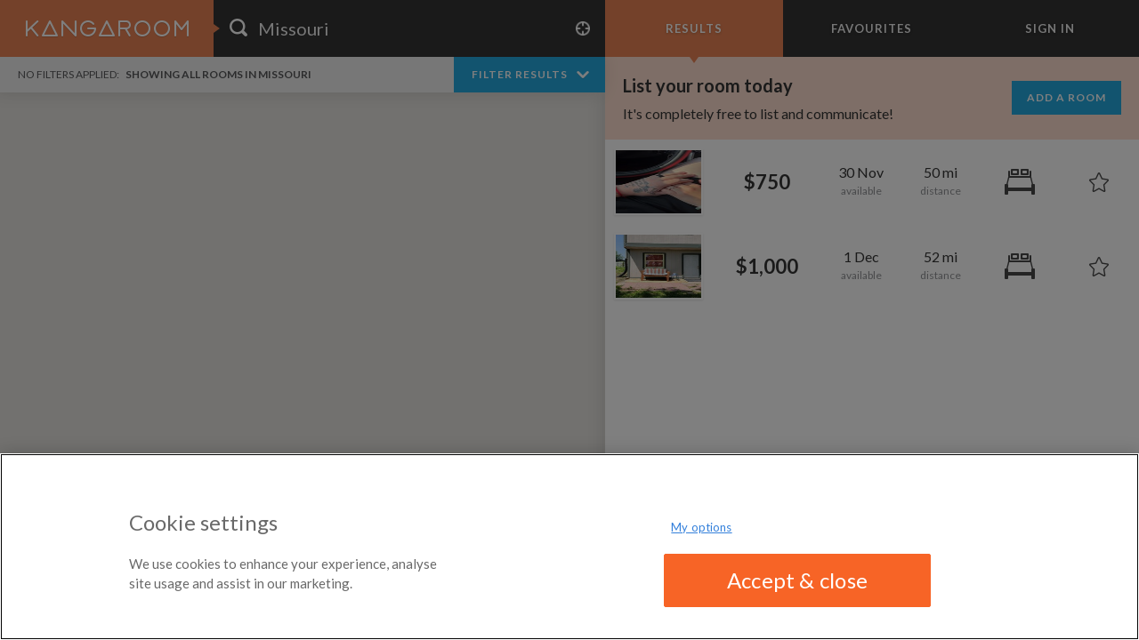

--- FILE ---
content_type: text/html; charset=utf-8
request_url: https://kangaroom.com/rooms/us/missouri
body_size: 27570
content:

<!DOCTYPE html>
<html ng-app="Kangaroom.Apps.Search">
<head prefix="og: http://ogp.me/ns#">
    <title>Room to Rent in Missouri | Roommates in Missouri | Kangaroom</title>
    <meta name="description" content="Kangaroom has thousands of roommates in Missouri. If you&#39;re looking for a Missouri share or roommate finder in Missouri, or have a room to rent in Missouri, Kangaroom can help you find your new roommates fast!" />
    <meta name="keywords" content="Kangaroom has thousands of roommates in Missouri. If you&#39;re looking for a Missouri share or roommate finder in Missouri, or have a room to rent in Missouri, Kangaroom can help you find your new roommates fast!" />
    <meta name="viewport" content="width=device-width"> 
    <meta name="apple-mobile-web-app-capable" content="yes" />
    <meta name="apple-mobile-web-app-title" content="Kangaroom" />
    <meta name="application-name" content="Kangaroom" />
    <meta name="msapplication-starturl" content="/" />
    <meta name="msapplication-navbutton-color" content="#E98455" />
    <meta name="msapplication-TileColor" content="#E98455" />
    <meta name="msapplication-TileImage" content="/images/kangaroom-icon-144-transparent.png" />
    <meta property="fb:admins" content="197804945" />
    <meta property="fb:app_id" content="490647810948093" />

    <meta property="og:site_name" content="Kangaroom" />
    <meta property="og:title" content="Room to Rent in Missouri | Roommates in Missouri | Kangaroom" />
    <meta property="og:description" content="Kangaroom has thousands of roommates in Missouri. If you&#39;re looking for a Missouri share or roommate finder in Missouri, or have a room to rent in Missouri, Kangaroom can help you find your new roommates fast!" />

    <meta http-equiv="X-UA-Compatible" content="IE=Edge,chrome=IE9"><script type="text/javascript">window.NREUM||(NREUM={});NREUM.info = {"beacon":"bam.eu01.nr-data.net","errorBeacon":"bam.eu01.nr-data.net","licenseKey":"cd566813ba","applicationID":"1836415","transactionName":"MhBSZQoZC0dRAkNcWwtafWc7VzdbXwx0WloRB19dFB0XG2IOWFhHJBtUdxQZEUdYAEVQRw==","queueTime":0,"applicationTime":14213,"agent":"","atts":""}</script><script type="text/javascript">(window.NREUM||(NREUM={})).init={ajax:{deny_list:["bam.eu01.nr-data.net"]},feature_flags:["soft_nav"]};(window.NREUM||(NREUM={})).loader_config={licenseKey:"cd566813ba",applicationID:"1836415",browserID:"1836422"};window.NREUM||(NREUM={}),__nr_require=function(t,e,n){function r(n){if(!e[n]){var i=e[n]={exports:{}};t[n][0].call(i.exports,function(e){var i=t[n][1][e];return r(i||e)},i,i.exports)}return e[n].exports}if("function"==typeof __nr_require)return __nr_require;for(var i=0;i<n.length;i++)r(n[i]);return r}({1:[function(t,e,n){function r(){}function i(t,e,n,r){return function(){return s.recordSupportability("API/"+e+"/called"),o(t+e,[u.now()].concat(c(arguments)),n?null:this,r),n?void 0:this}}var o=t("handle"),a=t(9),c=t(10),f=t("ee").get("tracer"),u=t("loader"),s=t(4),d=NREUM;"undefined"==typeof window.newrelic&&(newrelic=d);var p=["setPageViewName","setCustomAttribute","setErrorHandler","finished","addToTrace","inlineHit","addRelease"],l="api-",v=l+"ixn-";a(p,function(t,e){d[e]=i(l,e,!0,"api")}),d.addPageAction=i(l,"addPageAction",!0),d.setCurrentRouteName=i(l,"routeName",!0),e.exports=newrelic,d.interaction=function(){return(new r).get()};var m=r.prototype={createTracer:function(t,e){var n={},r=this,i="function"==typeof e;return o(v+"tracer",[u.now(),t,n],r),function(){if(f.emit((i?"":"no-")+"fn-start",[u.now(),r,i],n),i)try{return e.apply(this,arguments)}catch(t){throw f.emit("fn-err",[arguments,this,t],n),t}finally{f.emit("fn-end",[u.now()],n)}}}};a("actionText,setName,setAttribute,save,ignore,onEnd,getContext,end,get".split(","),function(t,e){m[e]=i(v,e)}),newrelic.noticeError=function(t,e){"string"==typeof t&&(t=new Error(t)),s.recordSupportability("API/noticeError/called"),o("err",[t,u.now(),!1,e])}},{}],2:[function(t,e,n){function r(t){if(NREUM.init){for(var e=NREUM.init,n=t.split("."),r=0;r<n.length-1;r++)if(e=e[n[r]],"object"!=typeof e)return;return e=e[n[n.length-1]]}}e.exports={getConfiguration:r}},{}],3:[function(t,e,n){var r=!1;try{var i=Object.defineProperty({},"passive",{get:function(){r=!0}});window.addEventListener("testPassive",null,i),window.removeEventListener("testPassive",null,i)}catch(o){}e.exports=function(t){return r?{passive:!0,capture:!!t}:!!t}},{}],4:[function(t,e,n){function r(t,e){var n=[a,t,{name:t},e];return o("storeMetric",n,null,"api"),n}function i(t,e){var n=[c,t,{name:t},e];return o("storeEventMetrics",n,null,"api"),n}var o=t("handle"),a="sm",c="cm";e.exports={constants:{SUPPORTABILITY_METRIC:a,CUSTOM_METRIC:c},recordSupportability:r,recordCustom:i}},{}],5:[function(t,e,n){function r(){return c.exists&&performance.now?Math.round(performance.now()):(o=Math.max((new Date).getTime(),o))-a}function i(){return o}var o=(new Date).getTime(),a=o,c=t(11);e.exports=r,e.exports.offset=a,e.exports.getLastTimestamp=i},{}],6:[function(t,e,n){function r(t,e){var n=t.getEntries();n.forEach(function(t){"first-paint"===t.name?l("timing",["fp",Math.floor(t.startTime)]):"first-contentful-paint"===t.name&&l("timing",["fcp",Math.floor(t.startTime)])})}function i(t,e){var n=t.getEntries();if(n.length>0){var r=n[n.length-1];if(u&&u<r.startTime)return;var i=[r],o=a({});o&&i.push(o),l("lcp",i)}}function o(t){t.getEntries().forEach(function(t){t.hadRecentInput||l("cls",[t])})}function a(t){var e=navigator.connection||navigator.mozConnection||navigator.webkitConnection;if(e)return e.type&&(t["net-type"]=e.type),e.effectiveType&&(t["net-etype"]=e.effectiveType),e.rtt&&(t["net-rtt"]=e.rtt),e.downlink&&(t["net-dlink"]=e.downlink),t}function c(t){if(t instanceof y&&!w){var e=Math.round(t.timeStamp),n={type:t.type};a(n),e<=v.now()?n.fid=v.now()-e:e>v.offset&&e<=Date.now()?(e-=v.offset,n.fid=v.now()-e):e=v.now(),w=!0,l("timing",["fi",e,n])}}function f(t){"hidden"===t&&(u=v.now(),l("pageHide",[u]))}if(!("init"in NREUM&&"page_view_timing"in NREUM.init&&"enabled"in NREUM.init.page_view_timing&&NREUM.init.page_view_timing.enabled===!1)){var u,s,d,p,l=t("handle"),v=t("loader"),m=t(8),g=t(3),y=NREUM.o.EV;if("PerformanceObserver"in window&&"function"==typeof window.PerformanceObserver){s=new PerformanceObserver(r);try{s.observe({entryTypes:["paint"]})}catch(h){}d=new PerformanceObserver(i);try{d.observe({entryTypes:["largest-contentful-paint"]})}catch(h){}p=new PerformanceObserver(o);try{p.observe({type:"layout-shift",buffered:!0})}catch(h){}}if("addEventListener"in document){var w=!1,b=["click","keydown","mousedown","pointerdown","touchstart"];b.forEach(function(t){document.addEventListener(t,c,g(!1))})}m(f)}},{}],7:[function(t,e,n){function r(t,e){if(!i)return!1;if(t!==i)return!1;if(!e)return!0;if(!o)return!1;for(var n=o.split("."),r=e.split("."),a=0;a<r.length;a++)if(r[a]!==n[a])return!1;return!0}var i=null,o=null,a=/Version\/(\S+)\s+Safari/;if(navigator.userAgent){var c=navigator.userAgent,f=c.match(a);f&&c.indexOf("Chrome")===-1&&c.indexOf("Chromium")===-1&&(i="Safari",o=f[1])}e.exports={agent:i,version:o,match:r}},{}],8:[function(t,e,n){function r(t){function e(){t(c&&document[c]?document[c]:document[o]?"hidden":"visible")}"addEventListener"in document&&a&&document.addEventListener(a,e,i(!1))}var i=t(3);e.exports=r;var o,a,c;"undefined"!=typeof document.hidden?(o="hidden",a="visibilitychange",c="visibilityState"):"undefined"!=typeof document.msHidden?(o="msHidden",a="msvisibilitychange"):"undefined"!=typeof document.webkitHidden&&(o="webkitHidden",a="webkitvisibilitychange",c="webkitVisibilityState")},{}],9:[function(t,e,n){function r(t,e){var n=[],r="",o=0;for(r in t)i.call(t,r)&&(n[o]=e(r,t[r]),o+=1);return n}var i=Object.prototype.hasOwnProperty;e.exports=r},{}],10:[function(t,e,n){function r(t,e,n){e||(e=0),"undefined"==typeof n&&(n=t?t.length:0);for(var r=-1,i=n-e||0,o=Array(i<0?0:i);++r<i;)o[r]=t[e+r];return o}e.exports=r},{}],11:[function(t,e,n){e.exports={exists:"undefined"!=typeof window.performance&&window.performance.timing&&"undefined"!=typeof window.performance.timing.navigationStart}},{}],ee:[function(t,e,n){function r(){}function i(t){function e(t){return t&&t instanceof r?t:t?u(t,f,a):a()}function n(n,r,i,o,a){if(a!==!1&&(a=!0),!l.aborted||o){t&&a&&t(n,r,i);for(var c=e(i),f=m(n),u=f.length,s=0;s<u;s++)f[s].apply(c,r);var p=d[w[n]];return p&&p.push([b,n,r,c]),c}}function o(t,e){h[t]=m(t).concat(e)}function v(t,e){var n=h[t];if(n)for(var r=0;r<n.length;r++)n[r]===e&&n.splice(r,1)}function m(t){return h[t]||[]}function g(t){return p[t]=p[t]||i(n)}function y(t,e){l.aborted||s(t,function(t,n){e=e||"feature",w[n]=e,e in d||(d[e]=[])})}var h={},w={},b={on:o,addEventListener:o,removeEventListener:v,emit:n,get:g,listeners:m,context:e,buffer:y,abort:c,aborted:!1};return b}function o(t){return u(t,f,a)}function a(){return new r}function c(){(d.api||d.feature)&&(l.aborted=!0,d=l.backlog={})}var f="nr@context",u=t("gos"),s=t(9),d={},p={},l=e.exports=i();e.exports.getOrSetContext=o,l.backlog=d},{}],gos:[function(t,e,n){function r(t,e,n){if(i.call(t,e))return t[e];var r=n();if(Object.defineProperty&&Object.keys)try{return Object.defineProperty(t,e,{value:r,writable:!0,enumerable:!1}),r}catch(o){}return t[e]=r,r}var i=Object.prototype.hasOwnProperty;e.exports=r},{}],handle:[function(t,e,n){function r(t,e,n,r){i.buffer([t],r),i.emit(t,e,n)}var i=t("ee").get("handle");e.exports=r,r.ee=i},{}],id:[function(t,e,n){function r(t){var e=typeof t;return!t||"object"!==e&&"function"!==e?-1:t===window?0:a(t,o,function(){return i++})}var i=1,o="nr@id",a=t("gos");e.exports=r},{}],loader:[function(t,e,n){function r(){if(!M++){var t=T.info=NREUM.info,e=m.getElementsByTagName("script")[0];if(setTimeout(u.abort,3e4),!(t&&t.licenseKey&&t.applicationID&&e))return u.abort();f(x,function(e,n){t[e]||(t[e]=n)});var n=a();c("mark",["onload",n+T.offset],null,"api"),c("timing",["load",n]);var r=m.createElement("script");0===t.agent.indexOf("http://")||0===t.agent.indexOf("https://")?r.src=t.agent:r.src=l+"://"+t.agent,e.parentNode.insertBefore(r,e)}}function i(){"complete"===m.readyState&&o()}function o(){c("mark",["domContent",a()+T.offset],null,"api")}var a=t(5),c=t("handle"),f=t(9),u=t("ee"),s=t(7),d=t(2),p=t(3),l=d.getConfiguration("ssl")===!1?"http":"https",v=window,m=v.document,g="addEventListener",y="attachEvent",h=v.XMLHttpRequest,w=h&&h.prototype,b=!1;NREUM.o={ST:setTimeout,SI:v.setImmediate,CT:clearTimeout,XHR:h,REQ:v.Request,EV:v.Event,PR:v.Promise,MO:v.MutationObserver};var E=""+location,x={beacon:"bam.nr-data.net",errorBeacon:"bam.nr-data.net",agent:"js-agent.newrelic.com/nr-1216.min.js"},O=h&&w&&w[g]&&!/CriOS/.test(navigator.userAgent),T=e.exports={offset:a.getLastTimestamp(),now:a,origin:E,features:{},xhrWrappable:O,userAgent:s,disabled:b};if(!b){t(1),t(6),m[g]?(m[g]("DOMContentLoaded",o,p(!1)),v[g]("load",r,p(!1))):(m[y]("onreadystatechange",i),v[y]("onload",r)),c("mark",["firstbyte",a.getLastTimestamp()],null,"api");var M=0}},{}],"wrap-function":[function(t,e,n){function r(t,e){function n(e,n,r,f,u){function nrWrapper(){var o,a,s,p;try{a=this,o=d(arguments),s="function"==typeof r?r(o,a):r||{}}catch(l){i([l,"",[o,a,f],s],t)}c(n+"start",[o,a,f],s,u);try{return p=e.apply(a,o)}catch(v){throw c(n+"err",[o,a,v],s,u),v}finally{c(n+"end",[o,a,p],s,u)}}return a(e)?e:(n||(n=""),nrWrapper[p]=e,o(e,nrWrapper,t),nrWrapper)}function r(t,e,r,i,o){r||(r="");var c,f,u,s="-"===r.charAt(0);for(u=0;u<e.length;u++)f=e[u],c=t[f],a(c)||(t[f]=n(c,s?f+r:r,i,f,o))}function c(n,r,o,a){if(!v||e){var c=v;v=!0;try{t.emit(n,r,o,e,a)}catch(f){i([f,n,r,o],t)}v=c}}return t||(t=s),n.inPlace=r,n.flag=p,n}function i(t,e){e||(e=s);try{e.emit("internal-error",t)}catch(n){}}function o(t,e,n){if(Object.defineProperty&&Object.keys)try{var r=Object.keys(t);return r.forEach(function(n){Object.defineProperty(e,n,{get:function(){return t[n]},set:function(e){return t[n]=e,e}})}),e}catch(o){i([o],n)}for(var a in t)l.call(t,a)&&(e[a]=t[a]);return e}function a(t){return!(t&&t instanceof Function&&t.apply&&!t[p])}function c(t,e){var n=e(t);return n[p]=t,o(t,n,s),n}function f(t,e,n){var r=t[e];t[e]=c(r,n)}function u(){for(var t=arguments.length,e=new Array(t),n=0;n<t;++n)e[n]=arguments[n];return e}var s=t("ee"),d=t(10),p="nr@original",l=Object.prototype.hasOwnProperty,v=!1;e.exports=r,e.exports.wrapFunction=c,e.exports.wrapInPlace=f,e.exports.argsToArray=u},{}]},{},["loader"]);</script>
    <!-- Activate Chrome Frame for IE9 and lower if available -->
    <link rel="apple-touch-icon-precomposed" href="/images/apple-touch-icon-iphone.png" />
    <link rel="apple-touch-icon-precomposed" sizes="72x72" href="/images/apple-touch-icon-ipad.png" />
    <link rel="apple-touch-icon-precomposed" sizes="114x114" href="/images/apple-touch-icon-iphone-retina.png" />
    <link rel="apple-touch-icon-precomposed" sizes="144x144" href="/images/apple-touch-icon-ipad-retina.png" />
    <link href='https://fonts.googleapis.com/css?family=Lato:Lato:300,400,700,900,300italic,400italic,700italic' rel='stylesheet' type='text/css'>

    <link href="/bundles/all-styles?v=4FU7Q0u-yxYucKBIgLeHOGdW0wuSK_9jBLFNqW3g9og1" rel="stylesheet"/>


    

        <meta property="og:image" content="/images/kangaroom-icon-500.png" />


    <script src="https://cookie-cdn.cookiepro.com/scripttemplates/otSDKStub.js" type="text/javascript" charset="UTF-8" data-domain-script="9f2d31c7-7085-40b2-a5f4-f0aea012e14b"></script>
    <script type="text/javascript">
        function OptanonWrapper() { }
    </script>

    <base href="/" />
</head>
<body ng-controller="Kangaroom.Controllers.BaseController">
    <input name="__RequestVerificationToken" type="hidden" value="qyl1t7Vpdkiyj-xaMoGHZjegnIjuVFV3GEjhyNZvP-eJsqWOLjbMD36gAa9frpJX2W3zIsmT2XMypcFBR2qVcR8-ayLP4HpyjlfTPH8lOl41" />

    


<div ng-controller="Kangaroom.Controllers.HomeController">

    <div class="loader show" ng-class="{show:!isFirstLoadComplete}">
        <header>
            <p class="pre">You've Hopped on to Kangaroom</p>
            <h1>Room to Rent in Missouri | Roommates in Missouri</h1>
        </header>
        <div class="loader-icon"></div>
        <div style="display: none;">
            <ul>
                    <li>
                        <a href="/room/view/us/missouri/boone-county/columbia/750-per-month-double-room-in-columbia-available-from-sunday-30-november-2025/8364838">$750 per month room to rent in Columbia available from November 30, 2025</a>
                    </li>
                    <li>
                        <a href="/room/view/us/missouri/boone-county/columbia/moores-switch/1000-per-month-double-room-in-moores-switch-available-from-monday-1-december-2025/8142236">$1,000 per month room to rent in Moores Switch available from December 1, 2025</a>
                    </li>
            </ul>
        </div>

        <footer>
        <p class="pre">Looking for rooms elsewhere?</p>
                    <h3>
                    <a href="/rooms/us/missouri/miller-county/tuscumbia" target="_self">Roommates in Tuscumbia</a>

                    <a href="/rooms/us/missouri/miller-county/bagnell" target="_self">Rooms for rent in Bagnell</a>

                        <a href="/rooms/us/missouri/miller-county/west-aurora" target="_self">Room/share in West Aurora</a>
            </h3>
            <h3>
                    <a href="/rooms/us/missouri/miller-county/aurora-springs" target="_self">Roommates in Aurora Springs</a>

                    <a href="/rooms/us/missouri/miller-county/lakeview" target="_self">Rooms for rent in Lakeview</a>

                        <a href="/rooms/us/missouri/miller-county" target="_self">Room/share in Miller County</a>
            </h3>
    </footer>
    </div>
    <div class="loader" ng-class="{show:isLoading && isFirstLoadComplete}">
        <div class="loader-icon"></div>
    </div>


<nav class="mobile-nav" ng-class="{show: isMobileMenuVisible}" ng-swipe-left="hideMobileMenu()" ng-cloak>
    <div class="content">
        <div class="logo"></div>
        <ul>
            <li><a href="/">Home</a></li>
            <li ng-click="goSearch()" ng-show="goSearch != null">Search Results</li>
            <li><a href="/room/favourites">Favourites</a></li>
            <li ng-show="isLoggedIn"><a href="/account/profile" ng-click="hideMobileMenu()">Your Account</a></li>
            <li ng-hide="isLoggedIn"><a href="/login">Sign In</a></li>
            <li ng-show="isLoggedIn" ng-click="logout()">Sign Out</li>
        </ul>
    </div>
</nav>
<div class="menu-overlay-wrapper wrapper no-scroll" ng-class="{show: isMobileMenuVisible}" ng-click="hideMobileMenu()" ng-swipe-left="hideMobileMenu()"></div>

<div class="content-wrapper wrapper no-scroll" ng-class="{'show-menu': isMobileMenuVisible}" ng-cloak>
<div class="app-wrapper wrapper no-scroll" ng-class="{show: isHomeVisible || isAppVisible}">
<div class="map-container" ng-show="map.center && isAppVisible" ng-class="{app:isAppVisible, top:isMapOnTop, 'street-view':(viewMode == 1 || viewMode == 2)}">
    <figure class="map">
        <google-map class="map-canvas" is-per-month="isPerMonth" center="map.center" bounds="map.bounds" controls="map.controls" draggable="true" reload-markers="map.reloadMarkers" zoom="map.zoom" markers="map.markers" street-view="streetViewPoint" selected-marker="selectedRoom" highlighted-marker="highlightedMarker" circle-radius="helpers.getCircleDistance()" circle-center="lastSearchParameters.location"></google-map>
    </figure>
    <div class="map-message" ng-class="{show:showTooManyRooms}">
        <h2>Too many rooms!</h2>
        <p>We've got so many results, we can't show them all on the map at the same time.  Try zooming in or filtering your results. </p>
    </div>
</div>

<div class="map-switch  responsive-small" ng-show="isAppVisible" ng-cloak>
    <toggle-switch value="isMapOnTop" on-text="Map" off-text="List"></toggle-switch>
</div>

<header class="primary-header" ng-class="{show: isAppVisible}">
    <h1 style="display: none;" ng-bind="pageTitle">Room to Rent in Missouri | Roommates in Missouri</h1>
    <div class="logo responsive-large-medium" ng-click="go('/')"></div>
    <div class="logo-menu responsive-small" ng-click="showMobileMenu()"></div>
    <form class="search-container" ng-submit="goSearch()">
        <div class="search">
            <input type="text" placeholder="Type an area or city name" ng-focus="isSearchFocused=true" ng-blur="isSearchFocused=false" noshim value="Missouri" geocomplete="autoCompleteLocation" country="autoCompleteCountry" address="searchParameters.expression" bounds="map.bounds" />
        </div>
        <div class="locate" title="Use current location" ng-click="goSearchWithCurrentLocation()" ng-class="{working:isLocating}"></div>
    </form>
    <div class="filters-container" ng-class="{show:showFilters && !isFavouriteMode}">
        <div class="filter-list">
            <div class="filter-item">
                <span class="title">Price</span>
                <span class="range-caption">{{filters.captions.price}}</span>
                <slider min="filters.defaults.minPrice" max="filters.defaults.maxPrice" step="10" range="true" min-value="filters.values.minPrice" max-value="filters.values.maxPrice"></slider>
            </div>
            <div class="filter-item">
                <span class="title">Posted</span>
                <span class="range-caption">{{filters.captions.posted}}</span>
                <slider min="filters.defaults.minPosted" max="filters.defaults.maxPosted" step="1" range="'min'" value="filters.values.posted"></slider>
            </div>
            <div class="filter-item">
                <span class="title">Available</span>
                <span class="range-caption">{{filters.captions.available}}</span>
                <slider min="filters.defaults.minAvailable" max="filters.defaults.maxAvailable" step="1" range="true" min-value="filters.values.minAvailable" max-value="filters.values.maxAvailable"></slider>
            </div>
            <div class="filter-item">
                <span class="title">Distance</span>
                <span class="range-caption">{{filters.captions.distance}}</span>
                <slider min="filters.defaults.minDistance" max="filters.defaults.maxDistance" step="100" range="'min'" value="filters.values.distance"></slider>
            </div>
            <div class="filter-item">
                <span class="title">Room Type</span>
                <span class="range-caption">{{filters.captions.roomType}}</span>
                <div class="room-filter option-list">
                    <div class="double-room option-item" ng-class="{selected:filters.values.isRoomTypeSelected(roomType.Double)}" ng-click="filters.values.toggleRoomType(roomType.Double)"></div>
                    <div class="single-room option-item" ng-class="{selected:filters.values.isRoomTypeSelected(roomType.Single)}" ng-click="filters.values.toggleRoomType(roomType.Single)"></div>
                    <div class="shared-room option-item" ng-class="{selected:filters.values.isRoomTypeSelected(roomType.Shared)}" ng-click="filters.values.toggleRoomType(roomType.Shared)"></div>
                </div>
            </div>
        </div>
        <div class="filter-options">
            <div class="email-alert responsive-large" ng-click="showSaveAlert()">Save as Email Alert</div>
            <div class="email-alert responsive-medium" ng-click="showSaveAlert()">Alert</div>
            <div class="email-alert responsive-small" ng-click="showSaveAlert()"></div>
            <div class="apply-filters" ng-class="{'disabled':!haveFiltersChanged}" ng-click="goFilter()">Apply Filters</div>
        </div>
        <div class="hide-filters" ng-click="showFilters = !showFilters"></div>
        <div class="current-filters" ng-class="{'disabled':isFavouriteMode}" ng-click="showFilters = !showFilters">
            <div>
                <span class="applied-filter" ng-show="!isFavouriteMode" ng-repeat="filter in appliedFilters">
                    {{filter.text}}
                    <span class="filter-value">{{filter.value}}</span>
                </span>
                <span class="no-filters-applied" ng-show="!appliedFilters.length && !isFavouriteMode">No filters applied: <span class="rooms-shown">Showing all rooms in {{searchParameters.expression}}</span></span>

                <span class="no-filters-applied" ng-show="isFavouriteMode"><span class="rooms-shown">Viewing all Favourites</span></span>
            </div>
            <span class="show-filter responsive-large-medium" ng-show="!showFilters && !isFavouriteMode">
                Filter Results
                <span class="arrow"></span>
            </span>
            <span class="show-filter responsive-small" ng-show="!showFilters && !isFavouriteMode">
                Tap to Filter Results
                <span class="arrow"></span>
            </span>
        </div>
    </div>

    <div class="list-header responsive-large-medium">
        <ul class="list-menu">
            <li class="selected" ng-class="{selected:!isFavouriteMode}" ng-click="goSearch()">Results</li>
            <li ng-class="{selected:isFavouriteMode, flash: flashFavourite}" ng-click="go('/room/favourites')">Favourites</li>
            
<li class="signed-in-menu" ng-class="{'no-image':!user.profilePhotoUrl}" ng-show="isLoggedIn" class="needsclick">
    <img class="profile-image needsclick" ng-if="user.profilePhotoUrl" ng-src="{{user.profilePhotoUrl}}" onerror="this.src = '/images/no-profile-photo@2x.png';" width="32" height="32" />
    <span class="main-text needsclick">{{user.displayName}}</span>
    <span class="sub-text needsclick">Signed In</span>
    <ul>
        <li class="profile">
            <a href="/account/profile">
                <span class="full-main-text">Profile</span>
                
            </a>
        </li>
        <li class="alerts"><a href="/account/alerts"><span class="full-main-text">Alerts</span></a></li>
        <li class="rooms"><a href="/account/rooms"><span class="full-main-text">Rooms</span></a></li>
        <li class="settings"><a href="/account/settings"><span class="full-main-text">Settings</span></a></li>
        <li class="sign-out" ng-click="logout()"><span class="full-main-text">Sign Out</span></li>
    </ul>
</li>

            <li title="Sign in to view your favourites and set up email alerts." ng-hide="isLoggedIn" ng-click="showLogin()">Sign In</li>
        </ul>
    </div>
</header>

<div class="responsive-large-medium" ng-class="{'responsive-all':isPhotoFullscreen}">
    

<div class="photo-overlay" ng-class="{show:currentRoom.isSelected && viewMode == 0 && boundCurrentRoom.provider==provider.Kangaroom, fullscreen:isPhotoFullscreen, cover: isPhotoCoverMode }"
       fullscreen="isPhotoFullscreen"     >
    <div class="photo-carousel">
        <ul rn-carousel rn-carousel-buffered rn-carousel-controls rn-carousel-index="photoIndex">
            <li ng-repeat="photo in boundCurrentRoom.photos">
                <div class="image-item" ng-style="{'background-image': 'url(' + (isPhotoFullscreen ? photo.largeUrl : photo.mediumUrl) + ')'}"></div>
                <div class="image-overlay">
                    <div class="image-description">
                        {{ photo.description }}
                    </div>
                    <div class="image-count">
                        photo {{ boundCurrentRoom.photos.indexOf(photo) + 1 }} of {{boundCurrentRoom.photos.length}}
                    </div>
                </div>
            </li>
        </ul>
        <div id="random-id-to-fix-bug" rn-carousel-indicators ng-if="boundCurrentRoom.photos && boundCurrentRoom.photos.length > 1" slides="boundCurrentRoom.photos" rn-carousel-index="photoIndex">
        </div>
        <div class="photo-modes">
            <div class="photo-mode-button photo-mode-zoom" ng-click="isPhotoCoverMode=!isPhotoCoverMode" ng-class="{active: isPhotoCoverMode}" title="Zoom"></div>
            <div class="photo-mode-button photo-mode-fullscreen" ng-click="isPhotoFullscreen=!isPhotoFullscreen" ng-class="{active: isPhotoFullscreen}" title="Fullscreen"></div>
        </div>

    </div>
</div>
</div>

<div class="map-mode-switch responsive-large-medium" ng-show="currentRoom.isSelected && boundCurrentRoom.provider==provider.Kangaroom && !isPhotoFullscreen">
    <toggle-switch is-three-way="boundCurrentRoom.provider == provider.Kangaroom" value="viewMode" on-text="Photos" off-text="Map" third-text="Streetview">
    </toggle-switch>
</div>
<div class="map-mode-switch map-mode-switch-small responsive-small" ng-show="currentRoom.isSelected && !isPhotoFullscreen">
    <toggle-switch is-three-way="true" value="viewMode" on-text="" off-text="" third-text="">
    </toggle-switch>
</div>

<section class="room-panel" ng-cloak ng-class="{show:currentRoom.isSelected, extended:boundCurrentRoom.provider==provider.Kangaroom}">
    <article class="room-details">
        <div class="back-header responsive-small">
            <span class="back-button" ng-click="hideRoomPanelAndGo()"></span>
            <div class="price">
                <span>{{ boundCurrentRoom.priceString(isPerMonth) }}</span>
                <span class="price-type" ng-show="isPerMonth">per month</span>
                <span class="price-type" ng-show="!isPerMonth">per week</span>
            </div>
            <div class="favourite" ng-class="{selected:boundCurrentRoom.isFavourite}" ng-click="toggleFavourite(boundCurrentRoom.id);">
            </div>
        </div>
        <div class="room-header responsive-large-medium">
            <div class="favourite" ng-class="{selected:boundCurrentRoom.isFavourite}" ng-click="toggleFavourite(boundCurrentRoom.id);"></div>
            <div class="price">
                <span>{{ boundCurrentRoom.priceString(isPerMonth) }}</span>
                <span class="price-type" ng-show="isPerMonth">per month</span>
                <span class="price-type" ng-show="!isPerMonth">per week</span>
                <span class="responsive-large location">{{boundCurrentRoom.place}}</span>
            </div>
            <div class="close" ng-cloak ng-click="hideRoomPanelAndGo()"></div>
        </div>
        <div class="room-content">
            <div class="key-facts" ng-class="{'new-label':boundCurrentRoom.isNew, 'expired-label':boundCurrentRoom.isExpired, 'expanded':isKeyFactsExpanded}">
                <div class="key-facts-row">
                    <div class="key-facts-icon" ng-class="helpers.generateRoomTypeClass(boundCurrentRoom.roomType)">{{ boundCurrentRoom.roomTypeString() }}</div>
                    <div class="key-facts-icon available responsive-large-medium "><span ng-if="boundCurrentRoom.isExpired" class="unavailable">Unavailable</span><span ng-if="!boundCurrentRoom.isExpired">{{ boundCurrentRoom.availableDateString("D MMMM") }}</span></div>
                    <div class="key-facts-icon posted responsive-large-medium ">{{ boundCurrentRoom.postedDateString("D MMMM") }}</div>
                    <div class="key-facts-icon available responsive-small"><span ng-if="boundCurrentRoom.isExpired" class="unavailable">N/A</span><span ng-if="!boundCurrentRoom.isExpired">{{ boundCurrentRoom.availableDateString("D MMM") }}</span></div>
                    <div class="key-facts-icon posted responsive-small">{{ boundCurrentRoom.postedDateString("D MMM") }}</div>
                </div>
                <div class="key-facts-row key-facts-kangaroom" ng-show="boundCurrentRoom.provider==provider.Kangaroom">
                    <div class="key-facts-icon deposit">
                        <span ng-show="boundCurrentRoom.deposit == 0">None!</span>
                        <span ng-show="boundCurrentRoom.deposit > 0">{{boundCurrentRoom.depositString()}}</span>
                    </div>
                    <div class="key-facts-icon bills">
                        <span ng-show="boundCurrentRoom.billsIncluded == threeState.Yes">Included!</span>
                        <span ng-show="boundCurrentRoom.billsIncluded == threeState.No">Not included</span>
                        <span ng-show="boundCurrentRoom.billsIncluded == threeState.Some">Some included</span>
                    </div>
                    <div class="key-facts-icon furnished">
                        <span ng-show="boundCurrentRoom.furnished == threeState.Yes">Yes</span>
                        <span ng-show="boundCurrentRoom.furnished == threeState.No">No</span>
                        <span ng-show="boundCurrentRoom.furnished == threeState.Some">Partly</span>
                    </div>
                </div>
                <div class="key-facts-row key-facts-kangaroom" ng-show="boundCurrentRoom.provider==provider.Kangaroom">
                    <div class="key-facts-icon ensuite">
                        <span ng-show="boundCurrentRoom.ensuite == true">Yes</span>
                        <span ng-show="boundCurrentRoom.ensuite == false">No</span>
                    </div>
                    <div class="key-facts-icon parking">
                        <span ng-show="boundCurrentRoom.hasParking == true">Yes</span>
                        <span ng-show="boundCurrentRoom.hasParking == false">No</span>
                    </div>
                    <div class="key-facts-icon accessible">
                        <span ng-show="boundCurrentRoom.accessible == true">Yes</span>
                        <span ng-show="boundCurrentRoom.accessible == false">No</span>
                    </div>
                </div>
            </div>
            <div class="key-facts-expand" ng-show="boundCurrentRoom.provider==provider.Kangaroom" ng-click="isKeyFactsExpanded=!isKeyFactsExpanded">
                <span class="key-facts-more" ng-show="!isKeyFactsExpanded">Show More</span>
                <span class="key-facts-less" ng-show="isKeyFactsExpanded">Show Less</span>
            </div>
            <div class="responsive-small" ng-show="boundCurrentRoom.provider==provider.Kangaroom">
                

<div class="photo-overlay" ng-class="{show:currentRoom.isSelected && viewMode == 0 && boundCurrentRoom.provider==provider.Kangaroom, fullscreen:isPhotoFullscreen, cover: isPhotoCoverMode }"
     >
    <div class="photo-carousel">
        <ul rn-carousel rn-carousel-buffered rn-carousel-controls rn-carousel-index="photoIndex">
            <li ng-repeat="photo in boundCurrentRoom.photos">
                <div class="image-item" ng-style="{'background-image': 'url(' + (isPhotoFullscreen ? photo.largeUrl : photo.mediumUrl) + ')'}"></div>
                <div class="image-overlay">
                    <div class="image-description">
                        {{ photo.description }}
                    </div>
                    <div class="image-count">
                        photo {{ boundCurrentRoom.photos.indexOf(photo) + 1 }} of {{boundCurrentRoom.photos.length}}
                    </div>
                </div>
            </li>
        </ul>
        <div id="random-id-to-fix-bug" rn-carousel-indicators ng-if="boundCurrentRoom.photos && boundCurrentRoom.photos.length > 1" slides="boundCurrentRoom.photos" rn-carousel-index="photoIndex">
        </div>
        <div class="photo-modes">
            <div class="photo-mode-button photo-mode-zoom" ng-click="isPhotoCoverMode=!isPhotoCoverMode" ng-class="{active: isPhotoCoverMode}" title="Zoom"></div>
            <div class="photo-mode-button photo-mode-fullscreen" ng-click="isPhotoFullscreen=!isPhotoFullscreen" ng-class="{active: isPhotoFullscreen}" title="Fullscreen"></div>
        </div>

    </div>
</div>
            </div>
            <img class="primary-image" ng-src="{{boundCurrentRoom.primaryImageUrl}}" ng-show="boundCurrentRoom.primaryImageUrl && boundCurrentRoom.provider!=provider.Kangaroom" alt="" ng-class="{'expired':boundCurrentRoom.isExpired}" />
            <div class="description">
                <div class="availability-facts" ng-show="boundCurrentRoom.provider==provider.Kangaroom">
                    <span ng-show="boundCurrentRoom.minimumStay < 2">Minimum stay {{boundCurrentRoom.minimumStay}} month</span>
                    <span ng-show="boundCurrentRoom.minimumStay > 1">Minimum stay {{boundCurrentRoom.minimumStay}} months</span>
                </div>
                <h1 ng-if="boundCurrentRoom.isExpired">You need to hop faster than that - this room's gone!</h1>
                <div ng-if="boundCurrentRoom.isExpired">
                    <p>We're vigilant with our room and flatshare listings because we know how frustrating it is to be sent down a dead end.  We check the validity of our listings every single day to save you time and effort.</p>
                    <p><strong>This room is no longer available</strong> and is not included in our search results, but you might be seeing it because you saved it to your favourites or followed an old link.</p>
                </div>
                <h1 ng-if="!boundCurrentRoom.isExpired" ng-bind="boundCurrentRoom.titleWithoutPrice()"></h1>
                <div ng-if="isLoggedIn || boundCurrentRoom.provider == provider.Kangaroom" class="description-text" ng-bind-html="boundCurrentRoom.description | newline" ng-class="{'expired':boundCurrentRoom.isExpired}">
                </div>
                <div ng-if="!isLoggedIn && boundCurrentRoom.provider != provider.Kangaroom">
                    <div class="description-text" ng-bind-html="boundCurrentRoom.description | limitTo:500 | newline" ng-class="{'expired':boundCurrentRoom.isExpired}">
                    </div>
                    <h3 ng-show="boundCurrentRoom.description.length > 500"><em>To view the rest of the description please <a href="" ng-click="showLogin()">sign in or create a new account</a>.</em></h3>
                </div>
            </div>

            <div class="roommates" ng-if="boundCurrentRoom.provider==provider.Kangaroom">
                <h2>We're looking for...</h2>
                <div class="key-facts">
                    <div class="key-facts-row key-facts-kangaroom">
                        <div class="key-facts-icon students">
                            <span ng-show="boundCurrentRoom.allowStudents == true">Okay!</span>
                            <span ng-show="boundCurrentRoom.allowStudents == false">No, sorry!</span>
                        </div>
                        <div class="key-facts-icon couples">
                            <span ng-show="boundCurrentRoom.allowCouples == true">Okay!</span>
                            <span ng-show="boundCurrentRoom.allowCouples == false">No, sorry!</span>
                        </div>
                        <div class="key-facts-icon smoking responsive-large">
                            <span ng-show="boundCurrentRoom.allowSmokers == threeState.Yes">Okay!</span>
                            <span ng-show="boundCurrentRoom.allowSmokers == threeState.No">No, sorry!</span>
                            <span ng-show="boundCurrentRoom.allowSmokers == threeState.Some">Not at home</span>
                        </div>
                        <div class="key-facts-icon pets responsive-large">
                            <span ng-show="boundCurrentRoom.allowPets == true">Okay!</span>
                            <span ng-show="boundCurrentRoom.allowPets == false">No, sorry!</span>
                        </div>
                    </div>
                    <div class="key-facts-row key-facts-kangaroom responsive-medium-small">
                        <div class="key-facts-icon smoking ">
                            <span ng-show="boundCurrentRoom.allowSmokers == threeState.Yes">Okay!</span>
                            <span ng-show="boundCurrentRoom.allowSmokers == threeState.No">No, sorry!</span>
                            <span ng-show="boundCurrentRoom.allowSmokers == threeState.Some">Not indoors</span>
                        </div>
                        <div class="key-facts-icon pets">
                            <span ng-show="boundCurrentRoom.allowPets == true">Okay!</span>
                            <span ng-show="boundCurrentRoom.allowPets == false">No, sorry!</span>
                        </div>
                    </div>
                </div>
                <p class="roommate-headline">A <strong>{{boundCurrentRoom.preferredGenderString()}}</strong> roommate, aged <strong>{{boundCurrentRoom.preferredAgeString()}}</strong>.</p>

                <div ng-bind-html="boundCurrentRoom.preferredRoommateDescription | newline">

                </div>
                <div ng-if="boundCurrentRoom.occupants.length > 0">
                    <h2>You'll be living with...</h2>
                    <ul class="friend-list">
                        <li class="friend-item" ng-repeat="friend in boundCurrentRoom.occupants">
                            <img ng-if="friend.facebookId" src="https://graph.facebook.com/{{friend.facebookId}}/picture" height="50px" width="50px" class="profile-image" />
                            <img ng-if="!friend.facebookId" src="/images/no-profile-photo-white@2x.png" height="50px" width="50px" />
                            {{friend.name}}
                        </li>

                    </ul>
                </div>
            </div>
            <div class="stay-safe">
                <strong>NEVER</strong> use Western Union or an untraceable money transfer system.  <strong>ALWAYS</strong> view the property before renting.  Read our <a href="/faq" target="_self">FAQ</a> to learn more.
            </div>
            <!--<div class="room-advert">
                <div ng-dfp-ad="div-gpt-ad-1436625467448-0"></div>
            </div>-->
            <div class="room-information">
                Room number: {{boundCurrentRoom.id}} <br />
                Link: <a ng-href="{{boundCurrentRoom.shortUrl | absoluteURI}}" target="_blank">{{boundCurrentRoom.shortUrl | absoluteURI}}</a>
            </div>
        </div>
        <div class="room-footer">
            <span class="share-this responsive-large-medium" ng-click="showShareRoom = true">Share this</span>

            <a ng-show="!boundCurrentRoom.isExpired && !isLoggedIn" class="view-listing get-in-touch" ng-click="showLogin()"><span>Get in touch</span></a>
            <a ng-show="!boundCurrentRoom.isExpired && isLoggedIn && boundCurrentRoom.provider==provider.Kangaroom" class="view-listing get-in-touch" ng-click="showContact()"><span>Get in touch</span></a>
            <a ng-show="!boundCurrentRoom.isExpired && isLoggedIn && boundCurrentRoom.provider!=provider.Kangaroom" class="view-listing" rel="nofollow" target="_blank" ng-href="{{boundCurrentRoom.visitLink()}}"><span>{{boundCurrentRoom.providerName()}}</span></a>
        </div>
    </article>
</section>

<section class="list-panel" ng-cloak ng-class="{show:isAppVisible}">
    <div class="room-list" when-scrolled="!isFavouriteMode && nextPage()">
        <h3 ng-show="isFavouriteMode && !isLoggedIn"><a href="" ng-click="showLogin()">Sign in</a> to view your favourite rooms.</h3>
        <ul>
            <li class='alert-advert list-room-advert' ng-if="!isFavouriteMode">
                <div class='text-container'>
                    <h4>List your room today</h4>
                    <p>It's completely free to list and communicate!</p>
                </div>
                <div class='button-container'>
                    <a class="button small" ng-click="showLogin()" ng-hide="isLoggedIn">Add a Room</a>
                    <a class="button small" href="/account/rooms/add" target="_self" ng-show="isLoggedIn">Add a Room</a>
                </div>
            </li>
            <li ng-repeat-start="room in roomsList track by room.id" ng-mouseenter="highlightMarker(room)" ng-mouseleave="unhighlightMarker()" ng-class="{'new-label':room.isNew, 'expired-label':room.isExpired, 'viewed': room.isViewed, 'selected':room.isSelected || room.isLoading, 'favourite': room.isFavourite, 'kangaroom' : room.provider == provider.Kangaroom }">
                <a class="room-link" ng-href="{{::room.url}}">
                    <span class="description">{{::room.title($parent.isPerMonth)}}</span>
                    <span class="block" ng-class="{ 'images-two' : room.photos.length == 2, 'images-three' : room.photos.length > 2  }">
                        
                        <span class="primary-image">
                            <span class="image" ng-show="::room.thumbnailImageUrl" ng-style=" {'background-image': 'url(' + room.thumbnailImageUrl + ')'}"></span>
                            <span class="image" ng-show="::room.photos.length > 1" ng-style=" {'background-image': 'url(' + room.photos[1].thumbnailUrl + ')'}"></span>
                            <span class="image" ng-show="::room.photos.length > 2" ng-style=" {'background-image': 'url(' + room.photos[2].thumbnailUrl + ')'}"></span>
                            <span class="no-image" ng-show="::!room.thumbnailImageUrl"></span>
                            <span class="image-count" ng-show="::room.photos.length > 1">{{::room.photos.length}}</span>
                        </span>
                    </span>

                    <span class="price block">{{room.priceString($parent.isPerMonth)}}</span>
                    <span class="available block">{{::room.availableDateString()}}</span>
                    <span class="distance block" ng-show="$parent.isMetric">{{::room.distance(searchParameters.location) | distanceMetric}}</span>
                    <span class="distance block" ng-show="!$parent.isMetric">{{::room.distance(searchParameters.location) | distanceImperial}}</span>
                    <span class="block" ng-class="helpers.generateRoomTypeClass(room.roomType)"></span>
                    <span class="favourite block" ng-click="toggleFavourite(room.id); $event.preventDefault();" ng-class="{'selected': room.isFavourite}"></span>
                </a>
            </li>
                        
            <li ng-if="$index == 10 && showAlertListItem" class='alert-advert email-alert-advert'>
                <div class='text-container'>
                    <h4>Tired of scrolling?</h4>
                    <p>Get new listings by email</p>
                </div>
                <div class='button-container'>
                    <button class='button small secondary' ng-click="hideAlertListItem()">No Thanks</button>
                    <button class='button small save-alert' ng-click="showSaveAlert()">Save Alert</button>
                </div>
            </li>
                        
            <li ng-if="$index == 20 && !isFavouriteMode" class='alert-advert list-room-advert'>
                <div class='text-container'>
                    <h4>Advertise your room for rent</h4>
                    <p>It's completely free to list and communicate!</p>
                </div>
                <div class='button-container'>
                    <a class="button small" ng-click="showLogin()" ng-hide="isLoggedIn">Add a Room</a>
                    <a class="button small" href="/account/rooms/add" target="_self" ng-show="isLoggedIn">Add a Room</a>
                </div>
            </li>
                        
            <li ng-if="$index == 30 && showAlertListItem" class='alert-advert email-alert-advert'>
                <div class='text-container'>
                    <h4>Don't miss out!</h4>
                    <p>Get alerts of new rooms by email</p>
                </div>
                <div class='button-container'>
                    <button class='button small secondary' ng-click="hideAlertListItem()">No Thanks</button>
                    <button class='button small save-alert' ng-click="showSaveAlert()">Save Alert</button>
                </div>
            </li>
                        
            <li ng-if="$index == 40 && !isFavouriteMode" class='alert-advert list-room-advert'>
                <div class='text-container'>
                    <h4>Find your new roommate here!</h4>
                    <p>It's free to list your room for rent</p>
                </div>
                <div class='button-container'>
                    <a class="button small" ng-click="showLogin()" ng-hide="isLoggedIn">Add a Room</a>
                    <a class="button small" href="/account/rooms/add" target="_self" ng-show="isLoggedIn">Add a Room</a>
                </div>
            </li>

            <li ng-if="$index == 50 && showAlertListItem" class='alert-advert email-alert-advert'>
                <div class='text-container'>
                    <h4>The best rooms go fast!</h4>
                    <p>Hear about them first by email</p>
                </div>
                <div class='button-container'>
                    <button class='button small secondary' ng-click="hideAlertListItem()">No Thanks</button>
                    <button class='button small save-alert' ng-click="showSaveAlert()">Save Alert</button>
                </div>
            </li>

            <li ng-repeat-end style="display: none;"></li>
            <li class="loader-item" ng-show="isLoadingList">
                <div class="loader-icon"></div>
            </li>
        </ul>
    </div>
    <footer class="list-panel-footer">
        <div class="price-type responsive-large">
            <toggle-switch value="isPerMonth" on-text="Monthly" off-text="Weekly"></toggle-switch>
        </div>

        <div class="price-type responsive-medium">
            <toggle-switch value="isPerMonth" on-text="PM" off-text="PW"></toggle-switch>
        </div>

        <div class="distance-type responsive-large-medium">
            <toggle-switch value="isMetric" on-text="KM" off-text="MI"></toggle-switch>
        </div>

        <select-list options="orderTypes" value="searchParameters.orderBy"></select-list>
    </footer>
</section>
</div>

<div class="home-wrapper wrapper" ng-class="{show:isHomeVisible}" ng-cloak>
<header class="start-header">
    <div class="logo"></div>
    <form class="search-container" ng-submit="goSearch()">
        <div class="search">
            <input type="text" ng-focus="isSearchFocused=true" ng-blur="isSearchFocused=false" placeholder="Search for rooms..." noshim value="Missouri"
                   geocomplete="autoCompleteLocation" country="autoCompleteCountry" address="searchParameters.expression" bounds="map.bounds" />
            <ul class="cities-list responsive-large-medium" ng-show="!isSearchFocused">
                <li ng-repeat="city in cities" ng-class="{current: currentCityIndex == $index, former: currentCityIndex == $index -1 }">in {{city}}</li>
            </ul>

        </div>
        <div class="locate" title="Use current location" ng-click="goSearchWithCurrentLocation()" ng-class="{working:isLocating}"></div>
    </form>
</header>
<div class="main-button-container">
    <a class="add-a-room-button" ng-click="showLogin()" ng-hide="isLoggedIn">Add a Room</a>
    <a class="add-a-room-button" href="/account/rooms/add" target="_self" ng-show="isLoggedIn">Add a Room</a>
    <div class="sign-in-button" ng-click="showLogin()" ng-hide="isLoggedIn">Sign in</div>
    <a class="sign-in-button" href="/account/profile" target="_self" ng-show="isLoggedIn">My Account</a>
</div>

<section class="add-a-room content-block">
    <h2>
        Now you can add your own rooms!
    </h2>
    <div>It's <strong>free</strong> to list & <strong>free</strong> to communicate!</div>
    <a class="add-a-room-button responsive-large-medium" ng-click="showLogin()" ng-hide="isLoggedIn">Add a Room</a>
    <a class="add-a-room-button responsive-large-medium" href="/account/rooms/add" target="_self" ng-show="isLoggedIn">Add a Room</a>
</section>
<section class="featured-rooms content-block">
    <h2>
        The world's largest source of spare rooms and roommates
    </h2>
    <ul class="featured-rooms-list" ng-mouseenter="isFeaturedRoomsPaused = true" ng-mouseleave="isFeaturedRoomsPaused = false">
        <li ng-repeat="room in featuredRooms" ng-class="{ 'left' : $index % 2 == 0 , 'right' : $index % 2 != 0, 'show' : (featuredRoomIndex == $index ||  (featuredRoomIndex + 1) == $index) }">
            <a ng-href="{{room.url}}">
                <div class="primary-image">
                    <span class="image" ng-class="{'new-label':room.isNew}" ng-style=" {'background-image': 'url(' + room.thumbnailImageUrl + ')'}"></span>
                </div>
                <div class="room-info">
                    <span class="price">{{room.priceString($parent.isPerMonth)}} <span class="price-type">{{$parent.isPerMonth ? "per month" : "per week"}}</span></span>
                    <span class="area">{{room.place}}</span>
                </div>
            </a>
        </li>
    </ul>
</section>
<section class="introduction content-block ">


    <div class="central-content" ng-style="{display: 'none'}">
        <div>
<div class="columns-container">
    <div class="columns columns-4">
        <h3>Areas in Missouri</h3>

            <ul class="column-list">
                    <li><a href="/rooms/us/missouri/adair-county">Adair County</a></li>
                    <li><a href="/rooms/us/missouri/andrew-county">Andrew County</a></li>
                    <li><a href="/rooms/us/missouri/atchison-county">Atchison County</a></li>
                    <li><a href="/rooms/us/missouri/audrain-county">Audrain County</a></li>
                    <li><a href="/rooms/us/missouri/barry-county">Barry County</a></li>
                    <li><a href="/rooms/us/missouri/barton-county">Barton County</a></li>
                    <li><a href="/rooms/us/missouri/bates-county">Bates County</a></li>
                    <li><a href="/rooms/us/missouri/benton-county">Benton County</a></li>
                    <li><a href="/rooms/us/missouri/bollinger-county">Bollinger County</a></li>
                    <li><a href="/rooms/us/missouri/boone-county">Boone County</a></li>
                    <li><a href="/rooms/us/missouri/buchanan-county">Buchanan County</a></li>
                    <li><a href="/rooms/us/missouri/butler-county">Butler County</a></li>
                    <li><a href="/rooms/us/missouri/caldwell-county">Caldwell County</a></li>
                    <li><a href="/rooms/us/missouri/callaway-county">Callaway County</a></li>
                    <li><a href="/rooms/us/missouri/camden-county">Camden County</a></li>
                    <li><a href="/rooms/us/missouri/cape-girardeau-county">Cape Girardeau County</a></li>
                    <li><a href="/rooms/us/missouri/carroll-county">Carroll County</a></li>
                    <li><a href="/rooms/us/missouri/carter-county">Carter County</a></li>
                    <li><a href="/rooms/us/missouri/cass-county">Cass County</a></li>
                    <li><a href="/rooms/us/missouri/cedar-county">Cedar County</a></li>
                    <li><a href="/rooms/us/missouri/chariton-county">Chariton County</a></li>
                    <li><a href="/rooms/us/missouri/christian-county">Christian County</a></li>
                    <li><a href="/rooms/us/missouri/city-of-saint-louis">City of Saint Louis</a></li>
                    <li><a href="/rooms/us/missouri/clark-county">Clark County</a></li>
                    <li><a href="/rooms/us/missouri/clay-county">Clay County</a></li>
                    <li><a href="/rooms/us/missouri/clinton-county">Clinton County</a></li>
                    <li><a href="/rooms/us/missouri/cole-county">Cole County</a></li>
                    <li><a href="/rooms/us/missouri/cooper-county">Cooper County</a></li>
                    <li><a href="/rooms/us/missouri/crawford-county">Crawford County</a></li>
            </ul>
            <ul class="column-list">
                    <li><a href="/rooms/us/missouri/dade-county">Dade County</a></li>
                    <li><a href="/rooms/us/missouri/dallas-county">Dallas County</a></li>
                    <li><a href="/rooms/us/missouri/daviess-county">Daviess County</a></li>
                    <li><a href="/rooms/us/missouri/dekalb-county">DeKalb County</a></li>
                    <li><a href="/rooms/us/missouri/dent-county">Dent County</a></li>
                    <li><a href="/rooms/us/missouri/douglas-county">Douglas County</a></li>
                    <li><a href="/rooms/us/missouri/dunklin-county">Dunklin County</a></li>
                    <li><a href="/rooms/us/missouri/franklin-county">Franklin County</a></li>
                    <li><a href="/rooms/us/missouri/gasconade-county">Gasconade County</a></li>
                    <li><a href="/rooms/us/missouri/gentry-county">Gentry County</a></li>
                    <li><a href="/rooms/us/missouri/greene-county">Greene County</a></li>
                    <li><a href="/rooms/us/missouri/grundy-county">Grundy County</a></li>
                    <li><a href="/rooms/us/missouri/harrison-county">Harrison County</a></li>
                    <li><a href="/rooms/us/missouri/henry-county">Henry County</a></li>
                    <li><a href="/rooms/us/missouri/hickory-county">Hickory County</a></li>
                    <li><a href="/rooms/us/missouri/holt-county">Holt County</a></li>
                    <li><a href="/rooms/us/missouri/howard-county">Howard County</a></li>
                    <li><a href="/rooms/us/missouri/howell-county">Howell County</a></li>
                    <li><a href="/rooms/us/missouri/iron-county">Iron County</a></li>
                    <li><a href="/rooms/us/missouri/jackson-county">Jackson County</a></li>
                    <li><a href="/rooms/us/missouri/jasper-county">Jasper County</a></li>
                    <li><a href="/rooms/us/missouri/jefferson-county">Jefferson County</a></li>
                    <li><a href="/rooms/us/missouri/johnson-county">Johnson County</a></li>
                    <li><a href="/rooms/us/missouri/knox-county">Knox County</a></li>
                    <li><a href="/rooms/us/missouri/laclede-county">Laclede County</a></li>
                    <li><a href="/rooms/us/missouri/lafayette-county">Lafayette County</a></li>
                    <li><a href="/rooms/us/missouri/lawrence-county">Lawrence County</a></li>
                    <li><a href="/rooms/us/missouri/lewis-county">Lewis County</a></li>
                    <li><a href="/rooms/us/missouri/lincoln-county">Lincoln County</a></li>
            </ul>
            <ul class="column-list">
                    <li><a href="/rooms/us/missouri/linn-county">Linn County</a></li>
                    <li><a href="/rooms/us/missouri/livingston-county">Livingston County</a></li>
                    <li><a href="/rooms/us/missouri/macon-county">Macon County</a></li>
                    <li><a href="/rooms/us/missouri/madison-county">Madison County</a></li>
                    <li><a href="/rooms/us/missouri/maries-county">Maries County</a></li>
                    <li><a href="/rooms/us/missouri/marion-county">Marion County</a></li>
                    <li><a href="/rooms/us/missouri/mcdonald-county">McDonald County</a></li>
                    <li><a href="/rooms/us/missouri/mercer-county">Mercer County</a></li>
                    <li><a href="/rooms/us/missouri/miller-county">Miller County</a></li>
                    <li><a href="/rooms/us/missouri/mississippi-county">Mississippi County</a></li>
                    <li><a href="/rooms/us/missouri/moniteau-county">Moniteau County</a></li>
                    <li><a href="/rooms/us/missouri/monroe-county">Monroe County</a></li>
                    <li><a href="/rooms/us/missouri/montgomery-county">Montgomery County</a></li>
                    <li><a href="/rooms/us/missouri/morgan-county">Morgan County</a></li>
                    <li><a href="/rooms/us/missouri/new-madrid-county">New Madrid County</a></li>
                    <li><a href="/rooms/us/missouri/newton-county">Newton County</a></li>
                    <li><a href="/rooms/us/missouri/nodaway-county">Nodaway County</a></li>
                    <li><a href="/rooms/us/missouri/oregon-county">Oregon County</a></li>
                    <li><a href="/rooms/us/missouri/osage-county">Osage County</a></li>
                    <li><a href="/rooms/us/missouri/ozark-county">Ozark County</a></li>
                    <li><a href="/rooms/us/missouri/pemiscot-county">Pemiscot County</a></li>
                    <li><a href="/rooms/us/missouri/perry-county">Perry County</a></li>
                    <li><a href="/rooms/us/missouri/pettis-county">Pettis County</a></li>
                    <li><a href="/rooms/us/missouri/phelps-county">Phelps County</a></li>
                    <li><a href="/rooms/us/missouri/pike-county">Pike County</a></li>
                    <li><a href="/rooms/us/missouri/platte-county">Platte County</a></li>
                    <li><a href="/rooms/us/missouri/polk-county">Polk County</a></li>
                    <li><a href="/rooms/us/missouri/pulaski-county">Pulaski County</a></li>
                    <li><a href="/rooms/us/missouri/putnam-county">Putnam County</a></li>
            </ul>
            <ul class="column-list">
                    <li><a href="/rooms/us/missouri/ralls-county">Ralls County</a></li>
                    <li><a href="/rooms/us/missouri/randolph-county">Randolph County</a></li>
                    <li><a href="/rooms/us/missouri/ray-county">Ray County</a></li>
                    <li><a href="/rooms/us/missouri/reynolds-county">Reynolds County</a></li>
                    <li><a href="/rooms/us/missouri/ripley-county">Ripley County</a></li>
                    <li><a href="/rooms/us/missouri/saint-charles-county">Saint Charles County</a></li>
                    <li><a href="/rooms/us/missouri/saint-clair-county">Saint Clair County</a></li>
                    <li><a href="/rooms/us/missouri/saint-francois-county">Saint Francois County</a></li>
                    <li><a href="/rooms/us/missouri/saint-louis-county">Saint Louis County</a></li>
                    <li><a href="/rooms/us/missouri/sainte-genevieve-county">Sainte Genevieve County</a></li>
                    <li><a href="/rooms/us/missouri/saline-county">Saline County</a></li>
                    <li><a href="/rooms/us/missouri/schuyler-county">Schuyler County</a></li>
                    <li><a href="/rooms/us/missouri/scotland-county">Scotland County</a></li>
                    <li><a href="/rooms/us/missouri/scott-county">Scott County</a></li>
                    <li><a href="/rooms/us/missouri/shannon-county">Shannon County</a></li>
                    <li><a href="/rooms/us/missouri/shelby-county">Shelby County</a></li>
                    <li><a href="/rooms/us/missouri/stoddard-county">Stoddard County</a></li>
                    <li><a href="/rooms/us/missouri/stone-county">Stone County</a></li>
                    <li><a href="/rooms/us/missouri/sullivan-county">Sullivan County</a></li>
                    <li><a href="/rooms/us/missouri/taney-county">Taney County</a></li>
                    <li><a href="/rooms/us/missouri/texas-county">Texas County</a></li>
                    <li><a href="/rooms/us/missouri/vernon-county">Vernon County</a></li>
                    <li><a href="/rooms/us/missouri/warren-county">Warren County</a></li>
                    <li><a href="/rooms/us/missouri/washington-county">Washington County</a></li>
                    <li><a href="/rooms/us/missouri/wayne-county">Wayne County</a></li>
                    <li><a href="/rooms/us/missouri/webster-county">Webster County</a></li>
                    <li><a href="/rooms/us/missouri/worth-county">Worth County</a></li>
                    <li><a href="/rooms/us/missouri/wright-county">Wright County</a></li>
            </ul>
    </div>
</div>
        </div>
    </div>
<footer class="footer">
    <div class="social-links">
        <a href="http://www.facebook.com/KangaroomHQ" target="_blank">
            <div class="facebook"></div>
        </a>
        <a href="http://twitter.com/KangaroomHQ" target="_blank">
            <div class="twitter"></div>
        </a>
    </div>
    <ul>
        <li class="important"><a href="/about" target="_self">About / Contact</a></li>
        <li class="important"><a href="/faq" target="_self">FAQ</a></li>
        <li class="important"><a href="/blog" target="_self">Blog</a></li>
        <li class="important"><a href="/terms-and-conditions" target="_self">Terms &amp; Conditions</a></li>
        <li class="important"><a href="/privacy-policy" target="_self">Privacy Policy</a></li>
        <li class="important"><a href="/dmca" target="_self">DMCA</a></li>
            <li class="important">21,794 Rooms Listed</li>
    </ul>
</footer>
</section>

</div>
</div>

<div class="modal-dialog contact-modal" ng-class="{show:isContactVisible}">
    <div class="modal-content">
        <div title="Close" class="close" ng-click="isContactVisible = false"></div>
        <h2>Contact {{boundCurrentRoom.owner}}</h2>
        <div class="phone" ng-if="boundCurrentRoom.contactNumber" ng-bind="boundCurrentRoom.contactNumber"></div>
        <h3 ng-if="boundCurrentRoom.contactNumber">Or, send a message to <strong ng-bind="boundCurrentRoom.owner"></strong> to arrange a viewing:</h3>
        <h3 ng-if="!boundCurrentRoom.contactNumber">Send a message to <strong ng-bind="boundCurrentRoom.owner"></strong> to arrange a viewing:</h3>
        <div class="contact-box">
            <textarea maxlength="4000" ng-model="contactMessage" placeholder="Type your message here - make sure you're nice!   {{boundCurrentRoom.owner}} will be able to see your email address and can reply directly via email."></textarea>
        </div>
        <!-- iOS has a bug that doesn't let you select text for a textarea if it's readonly -->
        <div class="buttons">
            <div class="button-primary" ng-click="sendMessage()" ng-class="{disabled:!contactMessage}">Send</div>
            <div class="button-secondary" ng-click="isContactVisible = false">Cancel</div>
        </div>
    </div>
</div>

<div class="modal-dialog" ng-class="{show:showShareRoom}">
    <div class="modal-content">
        <div title="Close" class="close" ng-click="showShareRoom = false"></div>
        <h2>Share Room</h2>
        <h3>To share the current room please copy and paste the following URL:</h3>
        <textarea>{{ boundCurrentRoom.shortUrl | absoluteURI }} </textarea>
        <!-- iOS has a bug that doesn't let you select text for a textarea if it's readonly -->
        <div class="buttons">
            <div class="button-primary" ng-click="showShareRoom = false">Okay</div>
        </div>
    </div>
</div>
<div class="modal-dialog" ng-class="{show:isSaveAlertVisible}">
    <div class="modal-content">
        <div title="Close" class="close" ng-click="isSaveAlertVisible = false"></div>
        <h2>Email Alert</h2>
        <h3>An email alert for '{{searchParameters.expression}}'.</h3>
        <p>
            We'll set up a daily email alert that matches your current search criteria.
            All you need to do is select the distance from <strong>'{{searchParameters.expression}}'</strong> that you'd like to use:
        </p>
        <div class="control-container">
            <span class="range-caption">{{alert.distanceCaption}}</span>
            <slider min="alert.minDistance" max="alert.maxDistance - 1" step="100" range="'min'" value="alert.distance"></slider>
        </div>
        <p><em>You can disable email alerts at any time by visiting your account page.</em></p>
        <div class="buttons">
            <div class="button-primary" ng-click="saveAlert()">Save Alert</div>
            <div class="button-secondary" ng-click="isSaveAlertVisible = false">Cancel</div>
        </div>
    </div>
</div>
</div>

<div id="policy_banner" style="z-index: 1000000;
    position: fixed;
    bottom: 10px;
    background-color: #E98455;
    padding: 0 10px;
    margin-left: 10px;
    color: white;
    font-weight: bold;">
    <p>We have updated our <a href="https://kangaroom.com/privacy-policy" style="text-decoration: underline; color:white">privacy policy</a></p>
</div>

<script type="text/javascript">
    
    setTimeout(function() {
        var banner = document.getElementById('policy_banner');
        banner.style.transition = '3s';
        banner.style.opacity = '0';
        banner.style.visibility = 'hidden';
    }, 8050);
</script>





    <div ng-cloak>
        <div class="modal-dialog modal-topmost" ng-class="{show:dialog.isVisible}">
            <div class="modal-content">
                <div title="Close" class="close" ng-click="hideDialog(false)"></div>
                <h2>{{dialog.title}}</h2>
                <h3>{{dialog.subtitle}}</h3>
                <p ng-bind-html="dialog.description | newline"></p>
                <div class="buttons">
                    <div class="button-primary" ng-click="hideDialog(true)">{{dialog.yesString}}</div>
                    <div class="button-secondary" ng-show="dialog.isConfirmation" ng-click="hideDialog(false)">{{dialog.noString}}</div>
                </div>
            </div>
        </div>

        
<div ng-controller="Kangaroom.Controllers.UserController">
    <div class="modal-dialog sign-in-modal" ng-class="{show:isLoginVisible}">
        <div class="modal-content">
            <div title="Close" class="close" ng-click="closeModal()"></div>
            <div ng-show="!isLoginFailureVisible && !isConfirmDetailsVisible && !isConfirmEmailVisible && !isCongratulationsVisible && !isLoginSuccessAttachedVisible && !isPasswordLoginVisible && !isPasswordResetVisible && !isPasswordSignupVisible && !isPasswordChangeVisible">
                <h2>Sign In / Create Account</h2>
                <h3>To continue, you must sign in or create an account: </h3>
                <div class="social-network-button facebook" ng-click="invokeExternalLogin('/user/externallogin?provider=facebook')"><span class="caption">Using <strong>Facebook</strong></span></div>
                <div class="social-network-button twitter" ng-click="invokeExternalLogin('/user/externallogin?provider=twitter')"><span class="caption">Using <strong>Twitter</strong></span></div>
                <div class="social-network-button google" ng-click="invokeExternalLogin('/user/externallogin?provider=google')"><span class="caption">Using <strong>Google</strong></span></div>
                <div class="social-network-button email" ng-click="togglePasswordLogin(true)"><span class="caption">Using an <strong>Email Address</strong></span></div>

                <p>Need help? Please read our <a href="/faq" target="_self">frequently asked questions</a>.</p>
            </div>

            <div ng-show="isPasswordResetVisible">
                <h2>Reset Password</h2>
                <h3>Please enter your email address below to reset your password.</h3>
                <form name="passwordResetForm">
                    <div class="form-row">
                        <input type="email" ng-model="emailAddress" placeholder="Email address" maxlength="320" required ng-keyup="$event.keyCode == 13 && resetPassword()" />
                    </div>
                </form>

                <p>If your email address is registered with an account, we will send you a link that will enable you to reset your password.</p>

                <div class="buttons">
                    <div class="button-primary" ng-click="resetPassword()" ng-class="{disabled:!passwordResetForm.$valid, working:isWorking}">Reset</div>
                </div>
            </div>

            <div ng-show="isPasswordChangeVisible">
                <h2>Change Password</h2>
                <h3>Please enter your details below.</h3>
                <form name="passwordChangeForm">

                    <div class="form-row">
                        <input type="password" ng-model="oldPassword" placeholder="Old Password" ng-minlength="6" maxlength="100" required />
                    </div>

                    <div class="form-row">
                        <input type="password" ng-model="signupPassword" placeholder="New Password (at least 6 characters)" ng-minlength="6" maxlength="100" required />
                    </div>
                    <div class="form-row">
                        <input type="password" ng-model="signupPassword2" placeholder="Confirm Your New Password " ng-minlength="6" maxlength="100" ng-class="{'invalid':!doPasswordsMatch}" required
                               ng-keyup="$event.keyCode == 13 && changePassword()" />
                    </div>
                    <input type="hidden" ng-model="doPasswordsMatch" required />
                </form>

                <p>Please ensure both your passwords match.</p>

                <div class="buttons">
                    <div class="button-primary" ng-click="changePassword()" ng-class="{disabled:!passwordChangeForm.$valid, working:isWorking}">Change</div>
                </div>
            </div>

            <div ng-show="isPasswordLoginVisible">
                <h2>Sign In</h2>
                <h3>Please enter your details below.</h3>
                <form name="passwordLoginForm">
                    <div class="form-row">
                        <input type="email" ng-model="emailAddress" placeholder="Email address" maxlength="320" required />
                    </div>
                    <div class="form-row">
                        <input type="password" ng-model="password" placeholder="Password" ng-minlength="6" maxlength="100" required ng-keyup="$event.keyCode == 13 && passwordLogin()" />
                    </div>
                </form>

                <p class="password-sign-in">Or, <a href="#" ng-click="togglePasswordSignup(true)">create a new account</a>.</p>
                <p class="password-sign-in"><a href="#" ng-click="togglePasswordReset(true)">Forgotten your password?</a></p>

                <div class="buttons">
                    <div class="button-primary" ng-click="passwordLogin()" ng-class="{disabled:!passwordLoginForm.$valid, working:isWorking}">Sign In</div>
                </div>
            </div>
            <div ng-show="isPasswordSignupVisible">
                <h2>Sign Up</h2>
                <h3>Please enter your email address and select a password to sign up.</h3>
                <form name="passwordSignupForm">
                    <div class="form-row">
                        <input type="email" ng-model="emailAddress" placeholder="Email address" maxlength="320" required />
                    </div>
                    <div class="form-row">
                        <input type="password" ng-model="signupPassword" placeholder="Password (at least 6 characters)" ng-minlength="6" maxlength="100" required />
                    </div>
                    <div class="form-row">
                        <input type="password" ng-model="signupPassword2" placeholder="Confirm Your Password " ng-minlength="6" maxlength="100" ng-class="{'invalid':!doPasswordsMatch}" required
                               ng-keyup="$event.keyCode == 13 && passwordSignupNext()" />
                    </div>
                    <input type="hidden" ng-model="doPasswordsMatch" required />
                </form>
                <p>Please ensure both your passwords match.</p>
                <div class="buttons">
                    <div class="button-primary" ng-click="passwordSignupNext()" ng-class="{disabled:!passwordSignupForm.$valid, working:isWorking}">Next</div>
                </div>
            </div>
            <div ng-show="isLoginFailureVisible">
                <h2>Sign In Failure</h2>
                <h3>Sign in has failed.  Please try again.</h3>
                <p>
                    If you continue to have problems signing-in, please <a href='mailto:hello@kangaroom.com'>contact us</a>.
                </p>
                <div class="buttons">
                    <div class="button-primary" ng-click="toggleLoginFailure(false)">Okay</div>
                </div>
            </div>
            <div ng-show="isLoginSuccessAttachedVisible">
                <h2>Success!</h2>
                <h3>Social network connected.</h3>
                <p>This social network login has been successfully connected to your account.</p>
                <div class="buttons">
                    <div class="button-primary" ng-click="closeModal()">Okay</div>
                </div>
            </div>
            <div ng-show="isConfirmDetailsVisible">
                <h2>Nearly There</h2>
                <h3>Please confirm your details below.</h3>
                <form name="accountDetailsForm">
                    <div class="form-row">
                        <input type="text" ng-model="firstName" placeholder="First name" maxlength="100" required class="half-width" /><input type="text" ng-model="lastName" placeholder="Last name" maxlength="100" required class="half-width" />
                    </div>
                    <div class="form-row">
                        <input type="email" ng-model="emailAddress" placeholder="Email address" maxlength="320" required />
                    </div>
                    <div class="form-row">
                        <toggle-switch value="isMale" on-text="Male" off-text="Female"></toggle-switch>
                    </div>
                </form>
                <p>A valid name and email address is required.  By clicking <em>Sign In</em> below, you agree to our <a href="/terms-and-conditions" target="_blank">terms and conditions</a>.</p>
                <div id="recaptcha">

                </div>
                <div class="buttons">
                    <div class="button-primary" ng-click="createUser()" ng-class="{disabled:!accountDetailsForm.$valid || !hasPassedRecaptcha, working:isWorking}">Sign In</div>
                </div>

            </div>
            <div ng-show="isConfirmEmailVisible">
                <h2>Verify Email</h2>
                <h3>Your email address has not been verified.</h3>
                <p>Please confirm your email address is correct:</p>
                <form name="emailDetailsForm">
                    <div class="form-row">
                        <input type="email" ng-model="emailAddress" placeholder="Email address" maxlength="320" required />
                    </div>
                </form>
                <p>Click <em>Verify</em> below to send a verification email to your email address.  If you do not receive this verification email, please check your spam folder.</p>
                <div class="buttons">
                    <div class="button-primary" ng-click="updateEmail()" ng-class="{disabled:!emailDetailsForm.$valid, working:isWorking}">Verify</div>
                </div>

            </div>
            <div ng-show="isCongratulationsVisible">
                <h2>Congratulations!</h2>
                <h3>Your account has been created.</h3>

                <p>
                    We've sent a verification email to <strong>{{emailAddress}}</strong>.  Certain functionality, such as messaging and listing a room
                    will be disabled until your email address has been verified.
                </p>
                <p>
                    If the email address you entered is incorrect, please <a href="" ng-click="toggleConfirmEmail(true);">change your email address</a>.
                </p>
                <div class="buttons">
                    <div class="button-primary" ng-click="closeModal()">Okay</div>
                    <div class="button-secondary" ng-click="toggleConfirmEmail(true);">Change Email</div>
                </div>
            </div>
        </div>
    </div>
</div>

<script type="text/javascript">

    var recaptchaSuccessCallback = function(token) {
        var scope = angular.element('.sign-in-modal').scope();
        scope.$apply(function() {
            scope.recaptchaSuccess(token);
        });
    };

    var onloadCallback = function() {
        grecaptcha.render('recaptcha', {
            'sitekey' : '6Lfz3N4bAAAAAKdR6cAn3K1CYrpPrnoA6NDqvolf',
            'callback' : recaptchaSuccessCallback
        });
    };

    var obj = {};

    obj.facebookAppId = '490647810948093';
    obj.facebookRedirectUrl = 'https://kangaroom.com/user/externalfacebookpermissioncallback';

    window.loginData = obj;



    function invokeLogin() {
        var scope = angular.element('.sign-in-modal').scope();

        scope.invokeExternalLoginDialog();
    }

    function loginCallback(result, returnUrl, registerAccountModel) {
        var scope = angular.element('.sign-in-modal').scope();

        scope.$apply(function () {
            switch (result) {
                case 0:
                    scope.loginSuccess();
                    break;

                case 1:
                    scope.loginSuccessAttached();
                    break;

                case 2:
                    scope.loginSuccess(registerAccountModel.emailAddress);
                    break;

                case 3:
                    scope.loginFailure();
                    break;

                case 4:
                    scope.newUser(registerAccountModel);
                    break;
            }
        });
    }
</script>

<script src="https://www.google.com/recaptcha/api.js?onload=onloadCallback&render=explicit"
        async defer>
</script>

    </div>

    <script type="text/javascript" src="https://maps.googleapis.com/maps/api/js?&amp;libraries=places&amp;client=gme-flatshareltd&amp;sensor=true"></script>
    <script src="//ajax.googleapis.com/ajax/libs/jquery/2.1.4/jquery.min.js"></script>
<script>(window.jQuery)||document.write('<script src="/bundles/jquery"><\/script>');</script>

    <script src="//ajax.googleapis.com/ajax/libs/angularjs/1.5.3/angular.min.js"></script>
<script>(window.angular)||document.write('<script src="/bundles/angular"><\/script>');</script>

    <script src="/bundles/angular-modules?v=TPwq6NADa8L657jhW0t7FfQFBNNltVsrxkixDMM0mTY1"></script>

    <script src="/bundles/common-scripts?v=9AOF_YaoCHde7fqNN-6oUYBW1ENvFkeKk7LZ-b0EbrE1"></script>


    <script>

        // Check for CSS animation support:
        var animation = false,
            animationstring = 'animation',
            keyframeprefix = '',
            domPrefixes = 'Webkit Moz O ms Khtml'.split(' '),
            pfx = '',
            elm = document.documentElement;


        if( elm.style.animationName ) { animation = true; }

        if( animation === false ) {
            for( var i = 0; i < domPrefixes.length; i++ ) {
                if( elm.style[ domPrefixes[i] + 'AnimationName' ] !== undefined ) {
                    pfx = domPrefixes[ i ];
                    animationstring = pfx + 'Animation';
                    keyframeprefix = '-' + pfx.toLowerCase() + '-';
                    animation = true;
                    break;
                }
            }
        }

        // Only enable for webkit as there are too many bugs with GPU rendering on other browsers
        // TODO - Enable only for Webkit, new FF and IE10 +
        if (animation && "WebkitTransform" in document.documentElement.style) {
            $("html").addClass("animation");
        } else {
            $("html").addClass("no-animation");
        }

        // Check for touch support
        if ('ontouchstart' in document) {
            $("html").addClass("touch");
        } else {
            $("html").addClass("no-touch");
        }

        // Fix for minimal-ui issue with iOS 7
        $(document).ready(function() {
            document.body.scrollTop = 0;
        });
        $(window).on("orientationchange", function( event ) {
            document.body.scrollTop = 0;
        });


        $(".list-menu").superfish({
            speed: 300
        }); // TODO - UseClick doesn't seem to work


        // Add IE helpers
        if (Function('/*@cc_on return document.documentMode===10@*/')()){
            document.documentElement.className+=' ie10';
        }

        if (Function('/*@cc_on return document.documentMode===9@*/')()){
            document.documentElement.className+=' ie9';
        }

    </script>


    

    <script type="text/javascript">
        var obj = window.initializationData || {};

            obj.featuredRooms =[{"id":"8373378","longitude":31.1180517,"latitude":-29.666927,"currency":"ZAR","price":8500,"availableDate":"2026-01-01T00:00:00","postedDate":"2025-12-21T04:15:20.5667233+00:00","expiryDate":"2026-01-18T00:00:00+00:00","roomType":2,"thumbnailImageUrl":"https://kangaroom.azureedge.net/photos-thumbnail/49e7e284-1874-4917-99c1-22d01df11ecf","place":"Umdloti","url":"/room/view/za/province-of-kwazulu-natal/ethekwini-metropolitan-municipality/ethekwini/umdloti/8500-per-month-double-room-in-umdloti-available-from-thursday-1-january-2026/8373378","searchUrl":"/rooms/za/province-of-kwazulu-natal/ethekwini-metropolitan-municipality/ethekwini/umdloti","hasImage":true,"countryId":247,"roomState":1,"provider":1,"photos":[{"guid":"49e7e284-1874-4917-99c1-22d01df11ecf","description":"Bedroom"},{"guid":"4c5d09bc-0912-4e38-a9e8-2c7326423686","description":"Other"}],"externalId":null},{"id":"8373377","longitude":-97.1926981,"latitude":31.5284951,"currency":"$","price":800,"availableDate":"2025-12-20T00:00:00","postedDate":"2025-12-20T23:39:41.5092625+00:00","expiryDate":"2026-01-17T00:00:00+00:00","roomType":1,"thumbnailImageUrl":"https://kangaroom.azureedge.net/photos-thumbnail/50749077-a617-4a66-90dd-41f56497ffc9","place":"Woodway","url":"/room/view/us/texas/mclennan-county/woodway/800-per-month-single-room-in-woodway-available-from-saturday-20-december-2025/8373377","searchUrl":"/rooms/us/texas/mclennan-county/woodway","hasImage":true,"countryId":233,"roomState":1,"provider":1,"photos":[{"guid":"50749077-a617-4a66-90dd-41f56497ffc9","description":"Bedroom"},{"guid":"75834e94-788a-4816-bf79-0ba81637f38b","description":"Bedroom"},{"guid":"5f91a779-6588-430b-877e-ed3ab4d6d213","description":"Bedroom"},{"guid":"fd3a9919-b47a-40ad-b2e1-d9434d330d68","description":"Living Room"}],"externalId":null},{"id":"8375369","longitude":-122.9473443,"latitude":45.3319239,"currency":"$","price":900,"availableDate":"2025-12-31T00:00:00","postedDate":"2025-12-20T05:04:35.6552513+00:00","expiryDate":"2026-01-17T00:00:00+00:00","roomType":2,"thumbnailImageUrl":"https://kangaroom.azureedge.net/photos-thumbnail/a2739f18-5e7f-49a7-a36b-9b16b52ea8fa","place":"Springbrook","url":"/room/view/us/oregon/yamhill-county/springbrook/900-per-month-double-room-in-springbrook-available-from-wednesday-31-december-2025/8375369","searchUrl":"/rooms/us/oregon/yamhill-county/springbrook","hasImage":true,"countryId":233,"roomState":1,"provider":1,"photos":[{"guid":"a2739f18-5e7f-49a7-a36b-9b16b52ea8fa","description":"Bedroom"},{"guid":"b0aeef62-f7eb-4009-8bcb-fad5e66f37dd","description":"Bedroom"},{"guid":"259af764-385f-4bee-93c5-dca1440153d2","description":"Bedroom"},{"guid":"33daf6d0-5f2c-4068-997a-e6f351ecf336","description":"Bedroom"},{"guid":"be05697e-25f2-4c77-a636-d38da909db90","description":"Bedroom"},{"guid":"c1991efa-935a-4bb7-a476-4b282f3fdb6f","description":"Bedroom"},{"guid":"34909495-f172-4938-9374-af7b9e00209a","description":"Bedroom"},{"guid":"79f70f10-13a3-4386-840b-8d589f874175","description":"Bedroom"},{"guid":"2707e672-8d7a-434a-aae4-1f5737d17d3f","description":"Bedroom"},{"guid":"fe296b98-69f5-4c6e-976c-8d73687e1fe5","description":"Outdoor/Garden"},{"guid":"f0ef4523-bc0b-4399-ab37-4011cd598c7f","description":"Outdoor/Garden"},{"guid":"a9120de5-40f5-407c-87a8-2e1d5ad2b126","description":"Outdoor/Garden"},{"guid":"2de9b1f5-772d-4dc3-a525-2b76dab509f2","description":"Outdoor/Garden"},{"guid":"70e2a174-bfbc-443c-9471-b5dfa9c262c8","description":"Outdoor/Garden"},{"guid":"e2702a63-1422-4c7f-a5d9-a3236239bf32","description":"Other"},{"guid":"5a83fbd7-ee85-46f1-8a37-6cb63f31038e","description":"Bathroom"},{"guid":"7d03b13a-52fd-4786-9d40-8601a72b9582","description":"Bathroom"},{"guid":"78bd2c50-8cb6-4236-ad76-569e6cbaa6c4","description":"Bathroom"},{"guid":"2899fd67-1b13-46b2-9cc7-8658bf861c6a","description":"Outdoor/Garden"}],"externalId":null},{"id":"8375368","longitude":-118.4542277,"latitude":34.0661888,"currency":"$","price":500,"availableDate":"2025-12-20T00:00:00","postedDate":"2025-12-19T23:54:45.8770425+00:00","expiryDate":"2026-01-16T00:00:00+00:00","roomType":2,"thumbnailImageUrl":"https://kangaroom.azureedge.net/photos-thumbnail/75a3edf1-7e12-42db-ab54-ab8e1988965a","place":"Westwood Village","url":"/room/view/us/california/los-angeles-county/westwood-village/500-per-month-double-room-in-westwood-village-available-from-saturday-20-december-2025/8375368","searchUrl":"/rooms/us/california/los-angeles-county/westwood-village","hasImage":true,"countryId":233,"roomState":1,"provider":1,"photos":[{"guid":"75a3edf1-7e12-42db-ab54-ab8e1988965a","description":"Bedroom"},{"guid":"c90c4be7-d3f8-4c24-8399-d51832e7490c","description":"Bedroom"},{"guid":"7cb1ae21-26b0-4cdc-a695-165c445d2ec8","description":"Bedroom"},{"guid":"2a137418-1b26-4da9-b7e1-7a1b7bfce096","description":"Bathroom"}],"externalId":null},{"id":"8375367","longitude":-80.3629922,"latitude":25.8504092,"currency":"$","price":1300,"availableDate":"2025-12-22T00:00:00","postedDate":"2025-12-19T18:29:50.36482+00:00","expiryDate":"2026-01-16T00:00:00+00:00","roomType":1,"thumbnailImageUrl":"https://kangaroom.azureedge.net/photos-thumbnail/63ba2820-2359-4e78-a9e0-bae361d6bcf2","place":"Doral","url":"/room/view/us/florida/miami-dade-county/doral/1300-per-month-single-room-in-doral-available-from-monday-22-december-2025/8375367","searchUrl":"/rooms/us/florida/miami-dade-county/doral","hasImage":true,"countryId":233,"roomState":1,"provider":1,"photos":[{"guid":"63ba2820-2359-4e78-a9e0-bae361d6bcf2","description":"Bedroom"},{"guid":"c5da286f-d5cf-46bd-8e69-4c7be307b613","description":"Bedroom"},{"guid":"8482b087-143c-4cbc-8bc8-2ffd4ecb07be","description":"Bedroom"},{"guid":"5ba102ee-d97b-4c35-9ce6-0116c299de84","description":"Bedroom"},{"guid":"0f545f7c-4d60-4996-a6fd-4504bc7824c1","description":"Bedroom"}],"externalId":null},{"id":"8373376","longitude":-118.4932146,"latitude":34.0156461,"currency":"$","price":975,"availableDate":"2025-12-19T00:00:00","postedDate":"2025-12-19T16:11:47.7092055+00:00","expiryDate":"2026-01-16T00:00:00+00:00","roomType":2,"thumbnailImageUrl":"https://kangaroom.azureedge.net/photos-thumbnail/e8488cc4-6d03-4363-bada-830c2f0f8505","place":"Santa Monica","url":"/room/view/us/california/los-angeles-county/santa-monica/975-per-month-double-room-in-santa-monica-available-from-friday-19-december-2025/8373376","searchUrl":"/rooms/us/california/los-angeles-county/santa-monica","hasImage":true,"countryId":233,"roomState":0,"provider":1,"photos":[{"guid":"e8488cc4-6d03-4363-bada-830c2f0f8505","description":"Bedroom"},{"guid":"a815d0e2-9e05-4e75-bd14-792f905e76fc","description":"Bedroom"},{"guid":"232bee40-9001-4bf1-8dbb-2dd90cdaa52a","description":"Bedroom"},{"guid":"0c136cb2-9964-45d2-9e81-cebd366154c1","description":"Bedroom"},{"guid":"5369a3f4-46cb-4161-a2e2-f1dd3ff013a0","description":"Bedroom"},{"guid":"9e991198-7783-404c-b110-d08aa4c33bd2","description":"Bedroom"},{"guid":"11bbc934-72d9-4960-9f6d-2a544c0f4307","description":"Bedroom"},{"guid":"e1b3803b-7f6d-432b-971b-755aacacd570","description":"Bedroom"},{"guid":"bd010d78-a97e-4178-978d-4c8b4a9fca06","description":"Bedroom"},{"guid":"b2b23748-565a-4484-933a-01f2fe8b0777","description":"Bedroom"},{"guid":"4dd591e6-3a1c-4f74-b1bb-d9a44eaafe96","description":"Bedroom"},{"guid":"9cba5b31-3083-4643-8213-31de54bfb25b","description":"Bedroom"},{"guid":"2d3fce2c-1b18-4ee6-a416-9499577bb924","description":"Bedroom"},{"guid":"c9ef75d9-629d-44bf-beca-61b9607e4981","description":"Bedroom"},{"guid":"7d884540-71cb-4ab3-a2bc-4635b5ed67bc","description":"Bedroom"},{"guid":"9f73cbbc-0aab-4312-be72-e83217523563","description":"Bedroom"},{"guid":"71da2b30-4174-488b-9c70-2ae23dc3f51d","description":"Bedroom"},{"guid":"771aad98-632b-452d-9150-b8ff0d9f50cf","description":"Bedroom"},{"guid":"5c440c7a-c37b-490a-8673-01b685c4334c","description":"Bedroom"},{"guid":"319e4770-d50c-42f9-b561-3f7705b842a7","description":"Bedroom"}],"externalId":null}];



            obj.rooms =[{"id":"8364838","longitude":-92.3733943,"latitude":38.9722985,"currency":"$","price":750,"availableDate":"2025-11-30T00:00:00","postedDate":"2025-11-30T16:41:00+00:00","expiryDate":"2025-12-21T00:00:00+00:00","roomType":2,"thumbnailImageUrl":"https://kangaroom.azureedge.net/photos-external-thumbnail/8364838.jpg","place":"Columbia","url":"/room/view/us/missouri/boone-county/columbia/750-per-month-double-room-in-columbia-available-from-sunday-30-november-2025/8364838","searchUrl":"/rooms/us/missouri/boone-county/columbia","hasImage":true,"countryId":233,"roomState":0,"provider":5,"photos":null,"externalId":null},{"id":"8142236","longitude":-92.299975,"latitude":38.9822863,"currency":"$","price":1000,"availableDate":"2025-12-01T00:00:00","postedDate":"2025-11-22T14:04:32+00:00","expiryDate":"2025-12-21T00:00:00+00:00","roomType":2,"thumbnailImageUrl":"https://kangaroom.azureedge.net/photos-external-thumbnail/8142236.jpg","place":"Moores Switch","url":"/room/view/us/missouri/boone-county/columbia/moores-switch/1000-per-month-double-room-in-moores-switch-available-from-monday-1-december-2025/8142236","searchUrl":"/rooms/us/missouri/boone-county/columbia/moores-switch","hasImage":true,"countryId":233,"roomState":0,"provider":5,"photos":null,"externalId":null}];

            obj.bounds ={"northEast":{"longitude":-92.299975,"latitude":38.9822863},"southWest":{"longitude":-92.3733943,"latitude":38.9722985}};

            obj.location = new Kangaroom.Models.Point(38.2503, -92.5005);

            obj.expression = "Missouri";

            obj.countryId = 233;




        window.initializationData = obj;

    </script>

    <script src="/bundles/search-scripts?v=qdh21hsYLQkZXJ4nen0md-TPqObZo34zDCYjSonynoo1"></script>




    <!--[if lte IE 9]>
        <script src="/scripts/placeholder-polyfill.js"></script>
    <![endif]-->

        <script type="text/javascript">
            var obj = window.initializationData || {};


            window.initializationData = obj;


        </script>

    
    <script>
        (function (i, s, o, g, r, a, m) {
            i['GoogleAnalyticsObject'] = r; i[r] = i[r] || function () {
                (i[r].q = i[r].q || []).push(arguments)
            }, i[r].l = 1 * new Date(); a = s.createElement(o),
            m = s.getElementsByTagName(o)[0]; a.async = 1; a.src = g; m.parentNode.insertBefore(a, m)
        })(window, document, 'script', '//www.google-analytics.com/analytics.js', 'ga');

        ga('create', 'UA-32678449-1', 'kangaroom.com');
        ga('require', 'displayfeatures');

    </script>


    <!--[if lt IE 9]>
        <div style="background-color: white; color: black; position: absolute; top: 0; left: 0; width: 100%; height: 100%; z-index: 10000;">
            <div style="padding: 20px;">
                <h1>Sorry, we don't support your browser!</h1>
                <p>We've got some pretty cool features on Kangaroom, but it appears <strong>your browser is too old</strong> to support them.  Please upgrade your browser to the latest version or try another one like <a href="http://www.google.com/chrome">Google Chrome</a>.</p>
            </div>
        </div>
    <![endif]-->

    <noscript>
        <div style="background-color: white; color: black; position: absolute; top: 0; left: 0; width: 100%; height: 100%; z-index: 10000;">
            <div style="padding: 20px;">
                <h1>Please enable JavaScript</h1>
                <p>We've got some pretty cool features on Kangaroom, but it appears <strong>your browser does not support JavaScript</strong>.  Please enable JavaScript to use Kangaroom.</p>
            </div>
        </div>
    </noscript>

</body>
</html>


--- FILE ---
content_type: text/html; charset=utf-8
request_url: https://www.google.com/recaptcha/api2/anchor?ar=1&k=6Lfz3N4bAAAAAKdR6cAn3K1CYrpPrnoA6NDqvolf&co=aHR0cHM6Ly9rYW5nYXJvb20uY29tOjQ0Mw..&hl=en&v=7gg7H51Q-naNfhmCP3_R47ho&size=normal&anchor-ms=20000&execute-ms=30000&cb=mzg161v09nbz
body_size: 48766
content:
<!DOCTYPE HTML><html dir="ltr" lang="en"><head><meta http-equiv="Content-Type" content="text/html; charset=UTF-8">
<meta http-equiv="X-UA-Compatible" content="IE=edge">
<title>reCAPTCHA</title>
<style type="text/css">
/* cyrillic-ext */
@font-face {
  font-family: 'Roboto';
  font-style: normal;
  font-weight: 400;
  font-stretch: 100%;
  src: url(//fonts.gstatic.com/s/roboto/v48/KFO7CnqEu92Fr1ME7kSn66aGLdTylUAMa3GUBHMdazTgWw.woff2) format('woff2');
  unicode-range: U+0460-052F, U+1C80-1C8A, U+20B4, U+2DE0-2DFF, U+A640-A69F, U+FE2E-FE2F;
}
/* cyrillic */
@font-face {
  font-family: 'Roboto';
  font-style: normal;
  font-weight: 400;
  font-stretch: 100%;
  src: url(//fonts.gstatic.com/s/roboto/v48/KFO7CnqEu92Fr1ME7kSn66aGLdTylUAMa3iUBHMdazTgWw.woff2) format('woff2');
  unicode-range: U+0301, U+0400-045F, U+0490-0491, U+04B0-04B1, U+2116;
}
/* greek-ext */
@font-face {
  font-family: 'Roboto';
  font-style: normal;
  font-weight: 400;
  font-stretch: 100%;
  src: url(//fonts.gstatic.com/s/roboto/v48/KFO7CnqEu92Fr1ME7kSn66aGLdTylUAMa3CUBHMdazTgWw.woff2) format('woff2');
  unicode-range: U+1F00-1FFF;
}
/* greek */
@font-face {
  font-family: 'Roboto';
  font-style: normal;
  font-weight: 400;
  font-stretch: 100%;
  src: url(//fonts.gstatic.com/s/roboto/v48/KFO7CnqEu92Fr1ME7kSn66aGLdTylUAMa3-UBHMdazTgWw.woff2) format('woff2');
  unicode-range: U+0370-0377, U+037A-037F, U+0384-038A, U+038C, U+038E-03A1, U+03A3-03FF;
}
/* math */
@font-face {
  font-family: 'Roboto';
  font-style: normal;
  font-weight: 400;
  font-stretch: 100%;
  src: url(//fonts.gstatic.com/s/roboto/v48/KFO7CnqEu92Fr1ME7kSn66aGLdTylUAMawCUBHMdazTgWw.woff2) format('woff2');
  unicode-range: U+0302-0303, U+0305, U+0307-0308, U+0310, U+0312, U+0315, U+031A, U+0326-0327, U+032C, U+032F-0330, U+0332-0333, U+0338, U+033A, U+0346, U+034D, U+0391-03A1, U+03A3-03A9, U+03B1-03C9, U+03D1, U+03D5-03D6, U+03F0-03F1, U+03F4-03F5, U+2016-2017, U+2034-2038, U+203C, U+2040, U+2043, U+2047, U+2050, U+2057, U+205F, U+2070-2071, U+2074-208E, U+2090-209C, U+20D0-20DC, U+20E1, U+20E5-20EF, U+2100-2112, U+2114-2115, U+2117-2121, U+2123-214F, U+2190, U+2192, U+2194-21AE, U+21B0-21E5, U+21F1-21F2, U+21F4-2211, U+2213-2214, U+2216-22FF, U+2308-230B, U+2310, U+2319, U+231C-2321, U+2336-237A, U+237C, U+2395, U+239B-23B7, U+23D0, U+23DC-23E1, U+2474-2475, U+25AF, U+25B3, U+25B7, U+25BD, U+25C1, U+25CA, U+25CC, U+25FB, U+266D-266F, U+27C0-27FF, U+2900-2AFF, U+2B0E-2B11, U+2B30-2B4C, U+2BFE, U+3030, U+FF5B, U+FF5D, U+1D400-1D7FF, U+1EE00-1EEFF;
}
/* symbols */
@font-face {
  font-family: 'Roboto';
  font-style: normal;
  font-weight: 400;
  font-stretch: 100%;
  src: url(//fonts.gstatic.com/s/roboto/v48/KFO7CnqEu92Fr1ME7kSn66aGLdTylUAMaxKUBHMdazTgWw.woff2) format('woff2');
  unicode-range: U+0001-000C, U+000E-001F, U+007F-009F, U+20DD-20E0, U+20E2-20E4, U+2150-218F, U+2190, U+2192, U+2194-2199, U+21AF, U+21E6-21F0, U+21F3, U+2218-2219, U+2299, U+22C4-22C6, U+2300-243F, U+2440-244A, U+2460-24FF, U+25A0-27BF, U+2800-28FF, U+2921-2922, U+2981, U+29BF, U+29EB, U+2B00-2BFF, U+4DC0-4DFF, U+FFF9-FFFB, U+10140-1018E, U+10190-1019C, U+101A0, U+101D0-101FD, U+102E0-102FB, U+10E60-10E7E, U+1D2C0-1D2D3, U+1D2E0-1D37F, U+1F000-1F0FF, U+1F100-1F1AD, U+1F1E6-1F1FF, U+1F30D-1F30F, U+1F315, U+1F31C, U+1F31E, U+1F320-1F32C, U+1F336, U+1F378, U+1F37D, U+1F382, U+1F393-1F39F, U+1F3A7-1F3A8, U+1F3AC-1F3AF, U+1F3C2, U+1F3C4-1F3C6, U+1F3CA-1F3CE, U+1F3D4-1F3E0, U+1F3ED, U+1F3F1-1F3F3, U+1F3F5-1F3F7, U+1F408, U+1F415, U+1F41F, U+1F426, U+1F43F, U+1F441-1F442, U+1F444, U+1F446-1F449, U+1F44C-1F44E, U+1F453, U+1F46A, U+1F47D, U+1F4A3, U+1F4B0, U+1F4B3, U+1F4B9, U+1F4BB, U+1F4BF, U+1F4C8-1F4CB, U+1F4D6, U+1F4DA, U+1F4DF, U+1F4E3-1F4E6, U+1F4EA-1F4ED, U+1F4F7, U+1F4F9-1F4FB, U+1F4FD-1F4FE, U+1F503, U+1F507-1F50B, U+1F50D, U+1F512-1F513, U+1F53E-1F54A, U+1F54F-1F5FA, U+1F610, U+1F650-1F67F, U+1F687, U+1F68D, U+1F691, U+1F694, U+1F698, U+1F6AD, U+1F6B2, U+1F6B9-1F6BA, U+1F6BC, U+1F6C6-1F6CF, U+1F6D3-1F6D7, U+1F6E0-1F6EA, U+1F6F0-1F6F3, U+1F6F7-1F6FC, U+1F700-1F7FF, U+1F800-1F80B, U+1F810-1F847, U+1F850-1F859, U+1F860-1F887, U+1F890-1F8AD, U+1F8B0-1F8BB, U+1F8C0-1F8C1, U+1F900-1F90B, U+1F93B, U+1F946, U+1F984, U+1F996, U+1F9E9, U+1FA00-1FA6F, U+1FA70-1FA7C, U+1FA80-1FA89, U+1FA8F-1FAC6, U+1FACE-1FADC, U+1FADF-1FAE9, U+1FAF0-1FAF8, U+1FB00-1FBFF;
}
/* vietnamese */
@font-face {
  font-family: 'Roboto';
  font-style: normal;
  font-weight: 400;
  font-stretch: 100%;
  src: url(//fonts.gstatic.com/s/roboto/v48/KFO7CnqEu92Fr1ME7kSn66aGLdTylUAMa3OUBHMdazTgWw.woff2) format('woff2');
  unicode-range: U+0102-0103, U+0110-0111, U+0128-0129, U+0168-0169, U+01A0-01A1, U+01AF-01B0, U+0300-0301, U+0303-0304, U+0308-0309, U+0323, U+0329, U+1EA0-1EF9, U+20AB;
}
/* latin-ext */
@font-face {
  font-family: 'Roboto';
  font-style: normal;
  font-weight: 400;
  font-stretch: 100%;
  src: url(//fonts.gstatic.com/s/roboto/v48/KFO7CnqEu92Fr1ME7kSn66aGLdTylUAMa3KUBHMdazTgWw.woff2) format('woff2');
  unicode-range: U+0100-02BA, U+02BD-02C5, U+02C7-02CC, U+02CE-02D7, U+02DD-02FF, U+0304, U+0308, U+0329, U+1D00-1DBF, U+1E00-1E9F, U+1EF2-1EFF, U+2020, U+20A0-20AB, U+20AD-20C0, U+2113, U+2C60-2C7F, U+A720-A7FF;
}
/* latin */
@font-face {
  font-family: 'Roboto';
  font-style: normal;
  font-weight: 400;
  font-stretch: 100%;
  src: url(//fonts.gstatic.com/s/roboto/v48/KFO7CnqEu92Fr1ME7kSn66aGLdTylUAMa3yUBHMdazQ.woff2) format('woff2');
  unicode-range: U+0000-00FF, U+0131, U+0152-0153, U+02BB-02BC, U+02C6, U+02DA, U+02DC, U+0304, U+0308, U+0329, U+2000-206F, U+20AC, U+2122, U+2191, U+2193, U+2212, U+2215, U+FEFF, U+FFFD;
}
/* cyrillic-ext */
@font-face {
  font-family: 'Roboto';
  font-style: normal;
  font-weight: 500;
  font-stretch: 100%;
  src: url(//fonts.gstatic.com/s/roboto/v48/KFO7CnqEu92Fr1ME7kSn66aGLdTylUAMa3GUBHMdazTgWw.woff2) format('woff2');
  unicode-range: U+0460-052F, U+1C80-1C8A, U+20B4, U+2DE0-2DFF, U+A640-A69F, U+FE2E-FE2F;
}
/* cyrillic */
@font-face {
  font-family: 'Roboto';
  font-style: normal;
  font-weight: 500;
  font-stretch: 100%;
  src: url(//fonts.gstatic.com/s/roboto/v48/KFO7CnqEu92Fr1ME7kSn66aGLdTylUAMa3iUBHMdazTgWw.woff2) format('woff2');
  unicode-range: U+0301, U+0400-045F, U+0490-0491, U+04B0-04B1, U+2116;
}
/* greek-ext */
@font-face {
  font-family: 'Roboto';
  font-style: normal;
  font-weight: 500;
  font-stretch: 100%;
  src: url(//fonts.gstatic.com/s/roboto/v48/KFO7CnqEu92Fr1ME7kSn66aGLdTylUAMa3CUBHMdazTgWw.woff2) format('woff2');
  unicode-range: U+1F00-1FFF;
}
/* greek */
@font-face {
  font-family: 'Roboto';
  font-style: normal;
  font-weight: 500;
  font-stretch: 100%;
  src: url(//fonts.gstatic.com/s/roboto/v48/KFO7CnqEu92Fr1ME7kSn66aGLdTylUAMa3-UBHMdazTgWw.woff2) format('woff2');
  unicode-range: U+0370-0377, U+037A-037F, U+0384-038A, U+038C, U+038E-03A1, U+03A3-03FF;
}
/* math */
@font-face {
  font-family: 'Roboto';
  font-style: normal;
  font-weight: 500;
  font-stretch: 100%;
  src: url(//fonts.gstatic.com/s/roboto/v48/KFO7CnqEu92Fr1ME7kSn66aGLdTylUAMawCUBHMdazTgWw.woff2) format('woff2');
  unicode-range: U+0302-0303, U+0305, U+0307-0308, U+0310, U+0312, U+0315, U+031A, U+0326-0327, U+032C, U+032F-0330, U+0332-0333, U+0338, U+033A, U+0346, U+034D, U+0391-03A1, U+03A3-03A9, U+03B1-03C9, U+03D1, U+03D5-03D6, U+03F0-03F1, U+03F4-03F5, U+2016-2017, U+2034-2038, U+203C, U+2040, U+2043, U+2047, U+2050, U+2057, U+205F, U+2070-2071, U+2074-208E, U+2090-209C, U+20D0-20DC, U+20E1, U+20E5-20EF, U+2100-2112, U+2114-2115, U+2117-2121, U+2123-214F, U+2190, U+2192, U+2194-21AE, U+21B0-21E5, U+21F1-21F2, U+21F4-2211, U+2213-2214, U+2216-22FF, U+2308-230B, U+2310, U+2319, U+231C-2321, U+2336-237A, U+237C, U+2395, U+239B-23B7, U+23D0, U+23DC-23E1, U+2474-2475, U+25AF, U+25B3, U+25B7, U+25BD, U+25C1, U+25CA, U+25CC, U+25FB, U+266D-266F, U+27C0-27FF, U+2900-2AFF, U+2B0E-2B11, U+2B30-2B4C, U+2BFE, U+3030, U+FF5B, U+FF5D, U+1D400-1D7FF, U+1EE00-1EEFF;
}
/* symbols */
@font-face {
  font-family: 'Roboto';
  font-style: normal;
  font-weight: 500;
  font-stretch: 100%;
  src: url(//fonts.gstatic.com/s/roboto/v48/KFO7CnqEu92Fr1ME7kSn66aGLdTylUAMaxKUBHMdazTgWw.woff2) format('woff2');
  unicode-range: U+0001-000C, U+000E-001F, U+007F-009F, U+20DD-20E0, U+20E2-20E4, U+2150-218F, U+2190, U+2192, U+2194-2199, U+21AF, U+21E6-21F0, U+21F3, U+2218-2219, U+2299, U+22C4-22C6, U+2300-243F, U+2440-244A, U+2460-24FF, U+25A0-27BF, U+2800-28FF, U+2921-2922, U+2981, U+29BF, U+29EB, U+2B00-2BFF, U+4DC0-4DFF, U+FFF9-FFFB, U+10140-1018E, U+10190-1019C, U+101A0, U+101D0-101FD, U+102E0-102FB, U+10E60-10E7E, U+1D2C0-1D2D3, U+1D2E0-1D37F, U+1F000-1F0FF, U+1F100-1F1AD, U+1F1E6-1F1FF, U+1F30D-1F30F, U+1F315, U+1F31C, U+1F31E, U+1F320-1F32C, U+1F336, U+1F378, U+1F37D, U+1F382, U+1F393-1F39F, U+1F3A7-1F3A8, U+1F3AC-1F3AF, U+1F3C2, U+1F3C4-1F3C6, U+1F3CA-1F3CE, U+1F3D4-1F3E0, U+1F3ED, U+1F3F1-1F3F3, U+1F3F5-1F3F7, U+1F408, U+1F415, U+1F41F, U+1F426, U+1F43F, U+1F441-1F442, U+1F444, U+1F446-1F449, U+1F44C-1F44E, U+1F453, U+1F46A, U+1F47D, U+1F4A3, U+1F4B0, U+1F4B3, U+1F4B9, U+1F4BB, U+1F4BF, U+1F4C8-1F4CB, U+1F4D6, U+1F4DA, U+1F4DF, U+1F4E3-1F4E6, U+1F4EA-1F4ED, U+1F4F7, U+1F4F9-1F4FB, U+1F4FD-1F4FE, U+1F503, U+1F507-1F50B, U+1F50D, U+1F512-1F513, U+1F53E-1F54A, U+1F54F-1F5FA, U+1F610, U+1F650-1F67F, U+1F687, U+1F68D, U+1F691, U+1F694, U+1F698, U+1F6AD, U+1F6B2, U+1F6B9-1F6BA, U+1F6BC, U+1F6C6-1F6CF, U+1F6D3-1F6D7, U+1F6E0-1F6EA, U+1F6F0-1F6F3, U+1F6F7-1F6FC, U+1F700-1F7FF, U+1F800-1F80B, U+1F810-1F847, U+1F850-1F859, U+1F860-1F887, U+1F890-1F8AD, U+1F8B0-1F8BB, U+1F8C0-1F8C1, U+1F900-1F90B, U+1F93B, U+1F946, U+1F984, U+1F996, U+1F9E9, U+1FA00-1FA6F, U+1FA70-1FA7C, U+1FA80-1FA89, U+1FA8F-1FAC6, U+1FACE-1FADC, U+1FADF-1FAE9, U+1FAF0-1FAF8, U+1FB00-1FBFF;
}
/* vietnamese */
@font-face {
  font-family: 'Roboto';
  font-style: normal;
  font-weight: 500;
  font-stretch: 100%;
  src: url(//fonts.gstatic.com/s/roboto/v48/KFO7CnqEu92Fr1ME7kSn66aGLdTylUAMa3OUBHMdazTgWw.woff2) format('woff2');
  unicode-range: U+0102-0103, U+0110-0111, U+0128-0129, U+0168-0169, U+01A0-01A1, U+01AF-01B0, U+0300-0301, U+0303-0304, U+0308-0309, U+0323, U+0329, U+1EA0-1EF9, U+20AB;
}
/* latin-ext */
@font-face {
  font-family: 'Roboto';
  font-style: normal;
  font-weight: 500;
  font-stretch: 100%;
  src: url(//fonts.gstatic.com/s/roboto/v48/KFO7CnqEu92Fr1ME7kSn66aGLdTylUAMa3KUBHMdazTgWw.woff2) format('woff2');
  unicode-range: U+0100-02BA, U+02BD-02C5, U+02C7-02CC, U+02CE-02D7, U+02DD-02FF, U+0304, U+0308, U+0329, U+1D00-1DBF, U+1E00-1E9F, U+1EF2-1EFF, U+2020, U+20A0-20AB, U+20AD-20C0, U+2113, U+2C60-2C7F, U+A720-A7FF;
}
/* latin */
@font-face {
  font-family: 'Roboto';
  font-style: normal;
  font-weight: 500;
  font-stretch: 100%;
  src: url(//fonts.gstatic.com/s/roboto/v48/KFO7CnqEu92Fr1ME7kSn66aGLdTylUAMa3yUBHMdazQ.woff2) format('woff2');
  unicode-range: U+0000-00FF, U+0131, U+0152-0153, U+02BB-02BC, U+02C6, U+02DA, U+02DC, U+0304, U+0308, U+0329, U+2000-206F, U+20AC, U+2122, U+2191, U+2193, U+2212, U+2215, U+FEFF, U+FFFD;
}
/* cyrillic-ext */
@font-face {
  font-family: 'Roboto';
  font-style: normal;
  font-weight: 900;
  font-stretch: 100%;
  src: url(//fonts.gstatic.com/s/roboto/v48/KFO7CnqEu92Fr1ME7kSn66aGLdTylUAMa3GUBHMdazTgWw.woff2) format('woff2');
  unicode-range: U+0460-052F, U+1C80-1C8A, U+20B4, U+2DE0-2DFF, U+A640-A69F, U+FE2E-FE2F;
}
/* cyrillic */
@font-face {
  font-family: 'Roboto';
  font-style: normal;
  font-weight: 900;
  font-stretch: 100%;
  src: url(//fonts.gstatic.com/s/roboto/v48/KFO7CnqEu92Fr1ME7kSn66aGLdTylUAMa3iUBHMdazTgWw.woff2) format('woff2');
  unicode-range: U+0301, U+0400-045F, U+0490-0491, U+04B0-04B1, U+2116;
}
/* greek-ext */
@font-face {
  font-family: 'Roboto';
  font-style: normal;
  font-weight: 900;
  font-stretch: 100%;
  src: url(//fonts.gstatic.com/s/roboto/v48/KFO7CnqEu92Fr1ME7kSn66aGLdTylUAMa3CUBHMdazTgWw.woff2) format('woff2');
  unicode-range: U+1F00-1FFF;
}
/* greek */
@font-face {
  font-family: 'Roboto';
  font-style: normal;
  font-weight: 900;
  font-stretch: 100%;
  src: url(//fonts.gstatic.com/s/roboto/v48/KFO7CnqEu92Fr1ME7kSn66aGLdTylUAMa3-UBHMdazTgWw.woff2) format('woff2');
  unicode-range: U+0370-0377, U+037A-037F, U+0384-038A, U+038C, U+038E-03A1, U+03A3-03FF;
}
/* math */
@font-face {
  font-family: 'Roboto';
  font-style: normal;
  font-weight: 900;
  font-stretch: 100%;
  src: url(//fonts.gstatic.com/s/roboto/v48/KFO7CnqEu92Fr1ME7kSn66aGLdTylUAMawCUBHMdazTgWw.woff2) format('woff2');
  unicode-range: U+0302-0303, U+0305, U+0307-0308, U+0310, U+0312, U+0315, U+031A, U+0326-0327, U+032C, U+032F-0330, U+0332-0333, U+0338, U+033A, U+0346, U+034D, U+0391-03A1, U+03A3-03A9, U+03B1-03C9, U+03D1, U+03D5-03D6, U+03F0-03F1, U+03F4-03F5, U+2016-2017, U+2034-2038, U+203C, U+2040, U+2043, U+2047, U+2050, U+2057, U+205F, U+2070-2071, U+2074-208E, U+2090-209C, U+20D0-20DC, U+20E1, U+20E5-20EF, U+2100-2112, U+2114-2115, U+2117-2121, U+2123-214F, U+2190, U+2192, U+2194-21AE, U+21B0-21E5, U+21F1-21F2, U+21F4-2211, U+2213-2214, U+2216-22FF, U+2308-230B, U+2310, U+2319, U+231C-2321, U+2336-237A, U+237C, U+2395, U+239B-23B7, U+23D0, U+23DC-23E1, U+2474-2475, U+25AF, U+25B3, U+25B7, U+25BD, U+25C1, U+25CA, U+25CC, U+25FB, U+266D-266F, U+27C0-27FF, U+2900-2AFF, U+2B0E-2B11, U+2B30-2B4C, U+2BFE, U+3030, U+FF5B, U+FF5D, U+1D400-1D7FF, U+1EE00-1EEFF;
}
/* symbols */
@font-face {
  font-family: 'Roboto';
  font-style: normal;
  font-weight: 900;
  font-stretch: 100%;
  src: url(//fonts.gstatic.com/s/roboto/v48/KFO7CnqEu92Fr1ME7kSn66aGLdTylUAMaxKUBHMdazTgWw.woff2) format('woff2');
  unicode-range: U+0001-000C, U+000E-001F, U+007F-009F, U+20DD-20E0, U+20E2-20E4, U+2150-218F, U+2190, U+2192, U+2194-2199, U+21AF, U+21E6-21F0, U+21F3, U+2218-2219, U+2299, U+22C4-22C6, U+2300-243F, U+2440-244A, U+2460-24FF, U+25A0-27BF, U+2800-28FF, U+2921-2922, U+2981, U+29BF, U+29EB, U+2B00-2BFF, U+4DC0-4DFF, U+FFF9-FFFB, U+10140-1018E, U+10190-1019C, U+101A0, U+101D0-101FD, U+102E0-102FB, U+10E60-10E7E, U+1D2C0-1D2D3, U+1D2E0-1D37F, U+1F000-1F0FF, U+1F100-1F1AD, U+1F1E6-1F1FF, U+1F30D-1F30F, U+1F315, U+1F31C, U+1F31E, U+1F320-1F32C, U+1F336, U+1F378, U+1F37D, U+1F382, U+1F393-1F39F, U+1F3A7-1F3A8, U+1F3AC-1F3AF, U+1F3C2, U+1F3C4-1F3C6, U+1F3CA-1F3CE, U+1F3D4-1F3E0, U+1F3ED, U+1F3F1-1F3F3, U+1F3F5-1F3F7, U+1F408, U+1F415, U+1F41F, U+1F426, U+1F43F, U+1F441-1F442, U+1F444, U+1F446-1F449, U+1F44C-1F44E, U+1F453, U+1F46A, U+1F47D, U+1F4A3, U+1F4B0, U+1F4B3, U+1F4B9, U+1F4BB, U+1F4BF, U+1F4C8-1F4CB, U+1F4D6, U+1F4DA, U+1F4DF, U+1F4E3-1F4E6, U+1F4EA-1F4ED, U+1F4F7, U+1F4F9-1F4FB, U+1F4FD-1F4FE, U+1F503, U+1F507-1F50B, U+1F50D, U+1F512-1F513, U+1F53E-1F54A, U+1F54F-1F5FA, U+1F610, U+1F650-1F67F, U+1F687, U+1F68D, U+1F691, U+1F694, U+1F698, U+1F6AD, U+1F6B2, U+1F6B9-1F6BA, U+1F6BC, U+1F6C6-1F6CF, U+1F6D3-1F6D7, U+1F6E0-1F6EA, U+1F6F0-1F6F3, U+1F6F7-1F6FC, U+1F700-1F7FF, U+1F800-1F80B, U+1F810-1F847, U+1F850-1F859, U+1F860-1F887, U+1F890-1F8AD, U+1F8B0-1F8BB, U+1F8C0-1F8C1, U+1F900-1F90B, U+1F93B, U+1F946, U+1F984, U+1F996, U+1F9E9, U+1FA00-1FA6F, U+1FA70-1FA7C, U+1FA80-1FA89, U+1FA8F-1FAC6, U+1FACE-1FADC, U+1FADF-1FAE9, U+1FAF0-1FAF8, U+1FB00-1FBFF;
}
/* vietnamese */
@font-face {
  font-family: 'Roboto';
  font-style: normal;
  font-weight: 900;
  font-stretch: 100%;
  src: url(//fonts.gstatic.com/s/roboto/v48/KFO7CnqEu92Fr1ME7kSn66aGLdTylUAMa3OUBHMdazTgWw.woff2) format('woff2');
  unicode-range: U+0102-0103, U+0110-0111, U+0128-0129, U+0168-0169, U+01A0-01A1, U+01AF-01B0, U+0300-0301, U+0303-0304, U+0308-0309, U+0323, U+0329, U+1EA0-1EF9, U+20AB;
}
/* latin-ext */
@font-face {
  font-family: 'Roboto';
  font-style: normal;
  font-weight: 900;
  font-stretch: 100%;
  src: url(//fonts.gstatic.com/s/roboto/v48/KFO7CnqEu92Fr1ME7kSn66aGLdTylUAMa3KUBHMdazTgWw.woff2) format('woff2');
  unicode-range: U+0100-02BA, U+02BD-02C5, U+02C7-02CC, U+02CE-02D7, U+02DD-02FF, U+0304, U+0308, U+0329, U+1D00-1DBF, U+1E00-1E9F, U+1EF2-1EFF, U+2020, U+20A0-20AB, U+20AD-20C0, U+2113, U+2C60-2C7F, U+A720-A7FF;
}
/* latin */
@font-face {
  font-family: 'Roboto';
  font-style: normal;
  font-weight: 900;
  font-stretch: 100%;
  src: url(//fonts.gstatic.com/s/roboto/v48/KFO7CnqEu92Fr1ME7kSn66aGLdTylUAMa3yUBHMdazQ.woff2) format('woff2');
  unicode-range: U+0000-00FF, U+0131, U+0152-0153, U+02BB-02BC, U+02C6, U+02DA, U+02DC, U+0304, U+0308, U+0329, U+2000-206F, U+20AC, U+2122, U+2191, U+2193, U+2212, U+2215, U+FEFF, U+FFFD;
}

</style>
<link rel="stylesheet" type="text/css" href="https://www.gstatic.com/recaptcha/releases/7gg7H51Q-naNfhmCP3_R47ho/styles__ltr.css">
<script nonce="qPezklKogTPXVqyC8DD-HQ" type="text/javascript">window['__recaptcha_api'] = 'https://www.google.com/recaptcha/api2/';</script>
<script type="text/javascript" src="https://www.gstatic.com/recaptcha/releases/7gg7H51Q-naNfhmCP3_R47ho/recaptcha__en.js" nonce="qPezklKogTPXVqyC8DD-HQ">
      
    </script></head>
<body><div id="rc-anchor-alert" class="rc-anchor-alert"></div>
<input type="hidden" id="recaptcha-token" value="[base64]">
<script type="text/javascript" nonce="qPezklKogTPXVqyC8DD-HQ">
      recaptcha.anchor.Main.init("[\x22ainput\x22,[\x22bgdata\x22,\x22\x22,\[base64]/[base64]/bmV3IFpbdF0obVswXSk6Sz09Mj9uZXcgWlt0XShtWzBdLG1bMV0pOks9PTM/bmV3IFpbdF0obVswXSxtWzFdLG1bMl0pOks9PTQ/[base64]/[base64]/[base64]/[base64]/[base64]/[base64]/[base64]/[base64]/[base64]/[base64]/[base64]/[base64]/[base64]/[base64]\\u003d\\u003d\x22,\[base64]\\u003d\x22,\x22w4HDlcOQw4tQHBfCqTzDlyNtw40/Sm7Cr1bCo8K1w71uGFYIw43CrcKnw4rCvsKeHhgWw5oFwrlPHzFwdcKYWD7Do8O1w7/CmsK4woLDgsOUwp7CpTvCssO8CiLCqyIJFmptwr/DhcOqMsKYCMKPBX/[base64]/DrGZWw5HDucKQacOGw53Du8K7wqLDvsKYwrjDtcK4w47DocOYHWd6a0ZJworCjhptZsKdMMOaPMKDwpEcwrbDvSxwwr8Swo1bwrpwaUgRw4gCXHYvFMKWJcOkMlQXw7/DpMO8w5rDth40YsOQUgvCvsOEHcK/[base64]/DjF3Cu3rCo8OeSzdqWS8Tw4nDr11qFMK5woBUwrMZwo/Dnn7DrcOsI8K1fcKVK8OTwqE9wog3dHsWOkRlwpEnw5QBw7M1QAHDgcKLYcO5w5hTwovCicK1w53CpHxEwpnCk8KjKMKNwqXCvcK/LHXCi1DDucKgwqHDvsKYY8OLERjCpcK9wo7DpwLChcO/ADrCoMKbTEcmw6EBw4PDl2DDjGjDjsK8w7MOGVLDvkHDrcKtWcOOS8OlfsOnfCDDj1ZywpJ/W8OcFBdrYgRlworCgsKWG0HDn8Ouw4bDqMOUVWgRRTrDmsOGWMORfxsaCmd6wofCiBZkw7TDqsOnFRY4w7LCn8KzwqxKw6sZw4fCvW53w6I8PCpGw6DDgcKZwoXCl2XDhR98cMKlKMOewo7DtsOjw4MtAXVZXh8ddsOpV8KCDMOSFFTCtMKIecK2I8KkwobDkz7Csh4/Q2kgw57Dl8OzCwDCt8KIME7CucKXUwnDlDLDgX/DlSrCosKqw6YKw7rCnXldbm/DtcOoYsKvwpJeak/CrsKACjc4wpE6KQ0aCkkJw4fCosOswqhtwpjClcO/D8ObDMKsKDPDn8KLCMOdF8Odw4BgVinCu8O7FMOuMsKowqJFMil2woXDiEkjK8OowrDDmMK2wq5vw6XCrTE5KBZ2AcKZCsKdw6I8wr9WSsKZRG9ewr/Cj2fDjHXCjMKvw6nCksKrwrQvw5xMM8O/w6jCucKrQ1fDqRZ2woXCpE5Zw40HZsOCYsKUECsmwpdVIcOBwp7CusKdBcOJPsO6wqFgV2vCv8KyB8K1eMKEMEocwogXw5Z5a8O3wqrCh8OIwoEmL8KxZRA1wpUrw7fCoVTDicK3w6AfwobDrMK9A8KfPMOPbhdKwox9FQTDrcKBKkJHw5LCqcKLfMKpBjTCj0LCvAs/ecKeH8OMZ8OYJcOtAcORIcKiw5rCnRPDhF7DvMKpQwDClW/CjcKCScO0wrbDuMOgw4NYwqPCvWkANHHCtMK+w4XCjxXDucKawqkzAcOMK8OrbsKow7VZw7PCknHDtWzCon3Duy7DrS7Dk8OkwoJ9w6DCo8KZwrZkwr4Ywrouwq49w4/DuMK/[base64]/wpQwCMKIw7HDu8OjWhDCnCjDvX4cw7UMWGtvdgHDmVfDoMOtAR0Sw61WwrQow4XDucK9wooMBsKNwql8wrZCw6rCjw3DlC7CgcKuw5fCrEnCmMOiw43Cvg/Cu8KwecOnNBPCgC/Cg1fDpsOuO0ZZwrvDgcO2wqxoDAxMwq/DimHDgsKpSyfDvsO6w5LCtsKGwpvCrsK/wqk0wq7CoxTCiH3DvljDlcO8azbDlMKVGsKsQcO9GwhWw5zClRzDmQ4Kw4TCtcO7wplyBcKiOR5qPMKyw5cewprCgsKTMsKpewhZwozDs3/[base64]/Cq0/[base64]/Cn8K7IhrCoBVEccKCw5fCnsK2EMKmC8OvMgPDoMO6wq/DgHvDlkJ/VsKNwobDssKVw5BKw5wMw7HCjkjDihRRBsOQwqnCrcKXIjp9ccKWw4QIwqrCvnvCl8K8CmU4w5p4wpVTQ8KcbgMUbcOKCsO5w5vCvTBzwpV4wr/DnkI7wrkiw6/Dg8KOfMKRw5/DgQdJw5tDFjAEw6HCusKcwqXDpcOAeGzCvTjCscKZY109LlHCk8K+McOnU1dEAQNwOVjDp8OPOnoOSH5swr7DuA7DicKnw79dw6jCklYawpRNwoh6cy3Dn8OPI8KtwoHCh8KCcsK9YMOLNRtKFAFGVx55wrPCumjCthwDGQ/DpsKNJULDlcKlYnbCqCcCUsKtajrDgcONworDq0E3W8OKfsKpwq0ewrbCosOsTTsywp7Cl8Oxw68PcSfCmcKUw6MQw7vDn8OLecOGUykLwq7Cs8OUwrJlw5zDgwjDg01YLcKuwoc/BkA+NcKlYcO4woTDusKHw4fDpMKTw6JEwqrCt8K8NMOME8OZQjvCscOjwo1iwr0DwrIzWQ/CnxjCsThUDMODG1jDm8KNNcKzRXbChMOhFsOpHHjCvcO+dSzDmT3Dk8K/MMKcOAHDmsKjQkMzcTddf8OSIw8Uw6ZedcKYw6JZw7DCs2Y0wrfCrcOTw67DssOFSMKIZgBhOk8YKgPDnMOPZl10H8Omb1rDv8OPwqHCtzpOw4PCi8OHHTQbwrMHb8KZRMKZZhnCnsKUw6QREkTCg8OnD8Kmw48Tw4jDmAvClTDDjg93w5Afwq/DhMOUwrosAk/DkcOcwrHDsCt1w4TCtMOMJsOCw6nCuU/Ck8Olw43CnsK/[base64]/[base64]/[base64]/DrCUkFwPCkMOyTcONw5rDt8OkwqALKV3DkcO6w6fDjsKOVcK0clrCmFVpw51ww47Cq8KSwpnDvsKmdcK7w7xbwqM8wpbCjMO1SWFDYltVw5FwwqxHwoHDuMKEw7TCkFvCvV7DrcK/[base64]/[base64]/w6cvGsOCwqxiwq3DmsKjHMOswplbPQMnw4pvNQlNw6woasKLEFkSwrvDjsOqwro8TsK2QcOVw7HCu8KuwohUwofDjsKGIcKywqbDo2XCuhMTDMOjPhPCu2XCuWsMbHLCssKxwrs3w4UJTcOkF3DCg8OHw5/CgcO5HH/[base64]/ESfDmcO1UBsbwqFowoMLwrPCiU/Dn8OEw7QrUMOFOcOcL8K3ZMOTWsKeSMOrEMO2woUWwpZ8wrgFwoEeesORZ1vCnsKtbjQaGAIILMOVeMKkMcO3wpBGanXCojbCkmzDn8O+w7l/[base64]/DvMOAb8KLwo/CnMOhw4nCjsKNwpPDmhdywqUCMcKww60awrdgwr/Csh3DvcOncDvCiMOQdXDDisOVc2cgVMOVR8KPwpTCosO2w67DpGxPNEzDq8O/wqV8wozChULCscKhwrDDm8O/w7Aew4DDjMKsHy3DmQ50HR/Dh3FTwo9TZXHDlwrDvsKpZQ/DksK/wqYhdz5XDcO5EcK3w67Cj8KJwrbCuUkIdUzCjMOlKsKxwopVQ1zCnsKGwpfDrQZ1eCXDrMOJdMKowrzCvClIw6V6wqzCvsK+esOTw4DCgXvCsj4Dw4DDoxJNwo7DvsKxwqbDkcKJSsOdwoXCpUrCrELCgm5mw7DDoXTCqMKxB3kGSMKkw5/DljtgOwTCh8ONEsKdwoTDqCvDusOjOsOaBmlmS8OFT8O9YjNuccOSNsOOwpTCusKYw4/[base64]/CoMKyw7jDmSFyw5d9w5/[base64]/Cl3HDlVfDmGrCqRrCh8O4w7ZCLcOoDmUULcOTV8KiJmlTNCnDkDbDpMOuwofCuiBqw68wa1pjwpU0wr58wpjCqFrDi39Jw5UheU/CkMK4w6HCscOSLEhxPsKMEFN6woB0S8KTXMO/UMK/wrN3w6TDksKcw5lzw5FuFMKMwpTDp2DDth1Ow4PCqcOeZ8KfwrlmLnnCrhfDrsKIIsOge8KxISzDplEYEMKhw4PCocOqwo1Hw63CuMK6eMO3PXNrNcKhDxpSR3DChMKVw7ECwoHDmwfDnMKpf8KRw78ScsK0w4/CvcKbRi3CimbCrsK+dsO3w4/[base64]/DisOqw51BJ8OYwrcxw4gvwoEYZsObLcKuw6XDnMKxw4bDjmHCo8Oiw6TDr8Kmw5lwU0Qxwq/CoWTDhcOcfFdeTcOwTxVsw47DgcOqw77DrC58wrw4w4RwwrTDjcKMJ2Ynw73DocOSUcKAw6hMKXPCu8KwRXIFwrMtHcK5wpPDombCvxDCqMKbQgnDn8Kkw7LDocO8dDDClsOOw51ZSmnCr8KFwr8LwrTCjQ59aD3DvSrCu8OzWw/CkMKYA1pjeMObE8KYKcOvwrAbw5TCvxNzAMKtO8OyJ8KoOMO/[base64]/LsOBfMOxwprCrQ96GFJ8dDfDlG7DnCLDm0vDl3oITFAUQcKBWR3Ch2zCh3LCosKaw5nDt8KjF8KkwqUmZsOGKsOTwrLChX7Ckg1BOcKNw6UbA0h2Q30uPcOEQXLDssOBw4A/w5ltwr9NCHbDnQPCqcOZw5LCu3ZIw4/[base64]/wpQ7wr8WH8OLw5FdwozDoMKoUjQdblgsfS9ELzTDpcOJAVRwwo3DpcOJw4/CicOGw5Bkw67Co8K0w7TDksOZEmB7w5dnBsOHw7/DhQ7CpsOQw604wqBNBcOCE8KybGvCp8KjwpnDvm85YXkZw60MD8K/w6DCqsKlcWV/wpBIEsO3W37Di8KxwrJUGMOCUFXDk8KSAsKRIVs6Q8KiVys/[base64]/[base64]/CucK5woIzE8Otb8KFw4gTw6tfw5fDpMOlwp1YJ39CV8KzcgcTw4ZZwrZufA1IcAzCminCq8KvwpJiOz03wrvCt8Oaw6ojw7jDncOswqIHAMOueHrDriw+VyjDrG/DocO9woU+wrZeCW1vwofCvDFJelVwTMOBw4jDjzvDksOsLcOaLTZDZGDCqm3CgsOPw7jCqB3Ci8KzFMKNwqI3w6XDs8Oew61fFcOgS8OJwrfCkDtwUALDnn/DvS3Dk8KaJcOpFTd6w5gsCgnCo8KOP8KCw4wSwqQOw78BwrTDiMKvwrLDvn9VEUvDlsOgw4LDgsO9wobDrAVMwp4Kw5/DnF7CqcKFfcKZwrvDqsKYGsOAcX0/[base64]/[base64]/DsOmI2TDiMOaAMK/[base64]/DhcOow698wqk8LsKbdMOiw6PCrCjCimLDmVPDo8KZRcOsZ8KjZMKwCsOEwo5mw4/CgMK7w4jChsO8w4PDrMO9YSAnw4hAasK0Lg/[base64]/Dl8Kiw4XChcObw6MdCGnDvHDCmhUZw5Ylw546w5DDp0gywrsSScKgSMORwqzCrFV+X8K5JsOWwph8w7RGw7sMw5XDhXYowpZFIRF+L8OpRMOcwqLDp2FPAsOAIEldKn9KChEjw4LCncK/w6wMw5hLShMSR8K2w45kw78awonDpwZbw5fChGAYwqvCnTY2IAkdXj9echFzw7kId8K/d8KuEDDDlF7CncKvw5wXThPDgUdmwpLCv8KMwp/DhsKOw7TDn8Oow59Yw5vCnDDCu8KIRMOWwo9xwohmw6tKGcOSSkHDoxF1w53Cp8K/[base64]/CkMKOwovDqj/Cpj/DrMKXX8Opwo5zB8KZdcKFNDLDh8OqwrbDnU9jwrzDkMKrVxHDucKYwqzDgizCgsKpOEkcw74aP8Opwohnw43CpxvDrAsyQcO/wqwhNcKDW2jCn21Vw5fCmsKgEMOWwp7Dh2TCosOBR2nChz/CrMO/GcOlT8K6woLDr8KhEsOhwqjCgcKfwprCqzPDlMOHIGdqSnTCh0lcwqNgwrIxw4rCvCRDLsK+ZMODDsOwwoAtQsOpwpnCkMKnOBDCssKaw4IjBsK5UHNFwqhGD8OPSxVCaVgqw4I+RDpdSMOJVsOtV8OUwqXDhsOaw51Ow7suW8OPwq9ZREsAwrfDh2oUNcO/YmQqwpLDvsKUw4xHw43DhMKGJMO0wq7DhCTCjsO7BMOCw6vDgEbDpVLCisO/[base64]/DqMKFbgEiwr/DlMKLw5PDqzdMb8Kcw7Raw7s7E8ObLMKFW8Opw4Eja8OwXcKqXcOhwpPCgsKSQBQVdz9yHDR7wr9GwqPDmsK2RcOdSArDpMKuYEAncMO0LMOpw7LCpMKyUxhsw4HCsyLDi3bCusOvwobDszhaw6ojLTnCm3vCmsK9wqV7HgkmOS3DnlnCpVvDnMKFccKrwr3CjzUBwq/CiMKFb8KkG8OuwoF2F8O1BlMGPMOEwrFCNThKBsO/w61nGXhsw4XDk2Ejw6nDu8KmLcOTc17DtSI8Qz7DqRxDWMOgdsKjDMOnw4XDsMK5CAsmYMKDVRnDrsK/wrNNYV4aYcOmOyt1wrrCtsKoR8KmK8KRw7PClsOfGsKMB8K8w4bCg8OzwpZHw73DoVAKah5xRMKkeMKCQ3PDjsOYw4x/RhZKw5vClsOnRsOqHX/Cs8O/XUR+woIFZsKCMMKywp8vw4R4BsODw75vwoYdwqnCmsOIDSsLIMOrZBHChlnCm8Oxwqxhwr8xwrk/w5fDrsO1w5/CjDzDgyXDscOoQMKrGAteZmfDvD3DssK5NSh7TDF+IUnCtxt7f3Umw5jCicKPAsK1Ay01wrPDg2DCglvCj8Ocw4fCqUMCRMOiwpszdsKiHFDCimjDtcKawpt9wrLDmFLCpMKwZxMBw6LDo8OfYcONEsK+wp3DjBPCrG80YUDCiMOBwoHDkMOzNE/DkcOjwrXCqU9fQ1vCt8OgG8OgfWjDpcOcHcOPN1nDgcONGsOSXA7DhcKRAMOTw6gOw7RZwqfCscOdGMKiwo0lw5RLeETCi8OpYsKtwo/CrsKcwql+w5XCt8ONUGguwpfDrMOUwoBZw5fDlcKhw6s3wo/[base64]/CvcO8VHHCg1zDoCoYw7RnMMOJwr13w6DCqUlnw77CusKZwrB0YsKNwo/ChgzDtMKvw7JmPgYzwojChcK9wrXCmDgJbzocCXXDtMOrwrfCpMKhwr9yw4ZwwprChcO5w7VwR3/Cr03DlEV9aATDkMKIPMK4FWx7w5HDpkogejvCpcKywr1JZ8OrQRR/MWREwrwmwqzCisOSw4/[base64]/CsTPCncKQFGLDpsKsAsK+MW3DjcOQGTkww6rDnsKNe8OtMljCoTLDl8Kvwo3Dn2EUW1B7wrIkwo0yw4jCmWLDssK4wonDsyINDxsZwrEuKAVleDbCvcKIPsKkFBZ1HhbCkcKyEnvCoMKIVV/CucOYL8ORw5A6w6UbDTDDpsK9w6DCp8OCw4fCv8OQw47CpcO2wrnCtsOwSMOgTQbDr1bCtMOFGsOpwowmCgxPEXbDsik7K1PCqzx9w5sgQwtmMMKHw4LDq8OEwqvDuHPDjmfDn15UYcOjQMKcwr9SBEHCjH1lw6ZFw5/CjjE+w7jCkj7DniFdaTPCsivDu3wlw54nM8OpA8KhIl3CvsKXwp7Ch8Oew7bDpMO6PMKfR8OywoJmwpDDpcKYwq0dwqbCssOJBmfCiUkxwoHDmhXCk2zClsKAw6MpwqbClnTClAlsNMOyw7rCusOvQTPDj8Olw6Azw7fCiCfCpcOFc8O1w7bDpMKJwrMUNsOuDsOXw7/[base64]/Ck8KqwoMCFcO0f8ODwoccw63CuH1ySAd0G8OhXXDCsMOWf2Fyw7TDj8Kmw5BeLSbCliPCjcOVL8O/dSXCpw0Ew6QAH2PDrMOHWsOXNxp6asK/NmxewrQjwoHClMOtTA/Ch3tHw6PDpMKXwr0HwrzDu8OZwqfDuVrDvCNswqHCocO5w504Bml9w7xgw5omw5jCuG55bFzClQzDkAxoACgtMcO4a38PwolEdR9bZRnDilEHw4jDmMK5w6orHQLDsUElwr8ww5/CtS9CRsKadxFfwrFeK8OMwogmw4bCgEQtwqnDgsOENAHDsgTDpWFtwpRhOMKFw4cAwqDCv8Ouw5XCqTpHeMKvasO+ERHCjVDDt8KTwoI4cMO1w5psacKBw5EZwqBnP8ONHnnDoVrDrMKpPjZJwogxAR3CrQ1swpnCtsOPQMOPf8OzPcKmw4/[base64]/[base64]/DviPClWh3w6Q9wpE4w651WsKmNXfDpG3DvcKJwrpDPEhwwp/CjjcWWMOpUMKBJsOwDkstKsK5AhdQwqALwr5fWcK+wpnCksKAZcOFw6rDkkhfGHLDhlzDkMKjak/DmMO8chVjfsOOw5s3fmDDqV3CpRbDssKcSF/Ck8OQwqsHJAIRLEPDpB7CscOdDj9nw7hRBgPCssKiw5JBwokqWsKzw5scwrLCtMOow5tONF5nUwfDv8KgNTHCucKtw7nCisKDw55ZDMKIcX5+dhrDkcOzwpByP1PCtcK8w458ZAVGwrNqEQDDl1DCqmEzw6/DjE/CksK0NsKUw4kzw6EAciYYXwVfw6nDrDlLw6XCkC7CugdHYRvCs8OiaUDCvsOPaMOLwocAwqXCoDRTwrRFw5lgw5PCkMOAXWfCgcKAw6HDujjCg8KKworCkcO2R8OUw6fCtx8ZP8KSw7ZyKHkTwqrDmybCvQslEGfDjk7DoWpOEsKYFj07woINw4l4wq/CujPDkSTClMOEfVZObsOxQDTDmHMLLkgfwo/CrMOOGhZoccKEXcKiw74Tw7fDssO2w5hIMgkUPBBTBsOJYcKrVsKYNw/Dn0rClWnCkkJcKCk8wr1cG2LDpG85AsKpwqchRsKsw6JIwpR2w7vClMK4wqDDpRzDjWvCnzR1wqhcwpjDu8Kqw7fChyZDwoHDg0/Ct8Kow4sgw7TClVfCsBxkfGkIFVLCmsKDwph4wovDugrDlMOswoE6w43DuMK3I8KUdMOyDxrDkjAqw5jDt8KhwrnDhcOpQsOOJSEtwpVWM3/Do8O3wptjw4TDhFfDvEzCj8OPXcOgw5wCw4pvWUjCiEbDhBMXahzCsU/DncKSHzLDvlh8w5XCuMONw7TCmHhnw7gTM27ChSZnw5rCkMOSHsO5SxsfP13CkiPCvcOLwp/Dr8OQw47DocOvw5EnwrfCsMO1ARUawrgSwrnCk3nClcOAw7ZibsOTw4MOEcK6w4Vew4MxAHrDs8KpB8OqTsO+wrrDtcOOw6dvcmITw4DDi0x8ZmnCrcOoPSBPwpXDsMKwwrYoVMOrL3p+HsKSGMORwqnClMOsLcKLwoDDicOobMKAY8ORQClKw4o/[base64]/Cq8O1VMKJG8Oaw5LDtcKuM0wXw7t7PcKARsO7wqzCnsOgDTxXYsKyQ8OKw7swwpTDqsOTDsKCTsOFNUHDjsOowpd+T8OYHwBuTsOew41rw7Y7WcOsYsOfwoJGwoYgw7bDqsOsYxjDhMOEwp0xD2fDrcOgCMKlcHvCtVrCtcOqbHNiP8KmMcKXKh8CR8O/X8OkVMKwN8O6C1YXAGUgRcOPIjcoeHzDk2lrw5t8ZhgQX8OMHmXCpV4Aw6ZTwqoCU15Kwp3ChcK+bDNtwr1twogyw5zDr2TDkA7DhcOfSCLClzjDkMO8esO/w5cqecKDOzHDosKAw7fDrE3DmHvDiVxNwoHCiUDCscOsO8OwU31DT3XCksKjwoR+w6hAw7dJw5zDlMKCXsKIUMKqwodybw50WcOWb3A6wo9aBVIlw4MQwpRGYCs6Lyp/wrvDtibDomrDg8OvwrB6w6nClBDDmMOJWGTDp2ZqwrzCqiNcPDXDhTQUw5bDnm5hwoLDpMOBwpbDjQ3Chm/DmVAFOzgcw5vDtiEjwofDgsOSwozCrHcYwo0/BCPCvTVjwpPDl8OkcynDisOEPwbCnR/[base64]/fcKFA8OHfcOsQmXCoSzDhSHDnS82JEgXWl0hwrQuw4bCnQTDqcKjV2EGOCLCncKWw7Y1w4V2EQbCqsORwqfDgMKcw5HCnCTDrsOxw4I/[base64]/Ckg0ywofCjE4uD2tjBW46wr1/XRdEw5HCsAZRaU3Dh1bCsMOcwqJtw6jDoMK1HcKcwrk0wqLCszcwwpXDvB/Clxd9w6Jmw5hUOMKNQMOvdsK2wr1nw5TCrnh7wrfDqRhow64ow5FjGcOQw5lcD8KPM8O3wr5CN8KAEGnCqB/Cl8KEw5cjHcO8wp3Cmi/Dk8K3SMOTHMKpwqU+ARVpwpxnwpjCoMOcwqQBw4hkLXgbABPCsMKMd8KDw6TCscKQw7dUwrkjF8KSXVvCv8K9wpHDssOtw7MALMKwBBLCjMKTw4TCu1AhYsKHDjXDnGTCmcOiPWkUw55fH8OXwonCgjlbDXJNwrHDjArDjcKnworCuR/CvcOJKGXDkF1rw5d0w73DiEXDoMOFw5/CjcKwUh8FUsOFDXgWw4/CqMOBRxh0w5JIw67DvsKaT0NoHsOEwodcFMKZIXopw5rDtMKYwq1LZMK5a8K+wqwuw5YcbsOjw40yw4bCncO3CUjCtsO8w71kwo5Sw7TCoMK5dHREGMOIWcKoE27DvgbDiMOmwocFwo1AwpfCgFYHNHTCqsKxwpnDucKhwrnCvCQtORgAw4V3w4HCs1xSAn3Cq3/DtsOcw5nDmzfCnsOwEGvCksK5Z0vDiMOkwpcUe8OUw6jCvU7DusOmaMKOesOkwoDDjkjCtsKfQcOPw4LDmQlTw750fMOHwrDDonQ4w5gWwp3ChwDDjBgMw6bCplfDgiYqLcK1HDXCgWllGcKUFHkWJMKHUsKwQBHCqSPDpMOBYxlEw6dcwrg/BsKww4fCiMKEVlPCpcO5w40iw5sFwo4lWznCjcOXwpEGwqXDhy3CvxvCncOiPMKAbTB/UR54w4bDmjYTw63DssKqwoTDiRxhNVLCscOTHsKSwrRuWnwhZ8K0NsORLn17FlTDi8OlZ3QjwpVKwpt4FcKRw7zCpMO6G8OYw48VVcOcw73Ci1zDnCg5Ew9eBcOIw5UswoFsXV5Nw6TDoUbDjcOzMMOJBGHCrsKYwowGw4EiUMO2A0rCk1LCksOKwqxoZMKkJkkow5/Ds8O8w4tnwq3Di8KufcKwN059w5d1PV0AwpZ/wrvDjSDDlSPCjsKUwoLDvMKecDnDg8KAYm5Ew7rCvycMwqEffAZow7PDs8O4w4HDksK/dsK+wrHCnMO3R8O8asOvHsKPwo0MTsOpFMK6FcK0M3vCvTLCrUPCpcOwHwXCvMO7WVzDr8OdNsKgSsKiNsORwrDDpTfDjMOCwokOEsKCeMOxMUUAWsOEw5rCusKYw50Dwo/DmWHCmcONJi7CgsKhRwY/[base64]/[base64]/[base64]/wpTDmwAfw6vDky7DrcOVd8KGw74xw6NIw4lHw5QmwpZiw73CsxUMDMOOcsOlCBTCk3TCjTk6UzsXw5gJw48WwpFXw6Jxw5HCpsKcUcKJwpHCsgtww600wpbCuxopwpRnw4/CicOyETTCowNpF8OcwpZBw71Pw7vCikHDvsO0w4sZAh1iwr52wphLwoZ8U2MSwoLCtcOdL8OFwr/[base64]/DkcOXw7jClcKBE8O8E2x/[base64]/GDDCjBJywprDrDUgw4whw4LCoBMUJHPCosO0w6JYbMOvw4fDq2fDgsOEwrTDusKjVcO7w6HCjk0zwqVfccKyw6PDpcOsMnoOw6PDn3nChcOdFBbDnsOLwpLDiMKEwoPCnB7DicK0w7rCnmAmOEgqZRNrBMKPY0cSRT94NCLClR/DuXxew6fDhRU6NsOww7AOwqPCpTnCkw3Dg8O8wpg4G2d3F8OQThDDncKOKDjCgMOrwo4Sw60xIMO7woltBMOcNRt7YcKVw4bCsjM/w5DCnjDDpXHCm2jDgMKnwqFyw4zCmR3Dm3d3w7cmw5/DvMO4wqMfN3nDl8KBK2VwVXd8wrBzNHLClMOlVMK9WnpSwq5PwqJwGcKZS8KRw7PClcKYw7zDjgQxRMKHF2PCuHtXECkiwol5Hm0nVMKeEXxeaFBmI2tIVVkCOcO2QQB9wofDj3zDhsKSw503w4TDlDPDp35xV8OUw7HCn1kHLcOuMk/CucORwp4rw7jCqGkWwqvCocOkw4rDl8OaJ8KXw53Cmw5oN8O0wr1SwrY9w7JtDUEZJ2wAacKswr3Cu8O7CMOEwoPDpF5zw4HDjGQVwqQNw40awqJ9SsOZAsKxwqsQQMKZwrU4GCcLwrkoDBtMw7cGKcOvwrTDhzPDv8Kjwp3CgB/DrwjCjsOifMOtZsKZwoQkwo4UEcKNwooWRsK2wpQjw7DDtDPDm11uSDnDgiMlKMKiwr3ChcOzfhrCiVhqw482w6oxw4PCiDcRD1HCpsOSw5EzwpTCpsKHw6FNdRRZwr7DscODwpXDkcKqw7sZZMKsworDlMOyYsKmdMOiBCV3AcOEw5bDniU/w6bDjFQRwpBCw4zCvWQTccKmLMKsbcOxIMOLw6sNJcOMJBTCrMO1CsKhwooPXmTCi8KZw5/[base64]/CiFnDj8Kaw7d+w5k7MsOhYl7Ct8KEwoZsWVLDgsKJNjDDpMKQRMOLw4rCgBsFw5TCoAJrw7QxC8OHYkvDn2TDpxTCs8KibcOQwq8IU8OHKMOpH8OeJcKkbUfCsBUbUsKHQMKbUUsKwpzDsMKywq83DcO6ZlXDlsO0w4/CgHIzXsO2wosVwqwHwrHCj2kfTcOqwrV2Q8OBw7BeCElqw4LChsKcO8KXw5DDm8KgeMOTKl/DrcKFwqRAw4vCocK/w6TCq8OiGsOTJy0Ew7YrSsKfZsKPTQQ/wpovNwzDtU4kBFs/w6vCkMK7wr50wq/DpcO/VjjDsSDDpsKqS8Oww6LCpmHCk8ODNMOnG8OKZVBiw4YPYcKPEsOzFsKqwrDDiCHDpcKTw6IwLcO0fxzCoUl3w4dOFcOHPX5dbMO+woJmeGLCjHnDk1/CiQHCiGtHwq4zw4jDmzvCpHkPwqFew7DCmzbDscOUel7CiFPCvMOVwpjCoMKMDUvDiMK+w68BwrPDv8KBw7nDrSMOFQ8AwpFuw6orAS/CjAIDw4bChMOdMxwqLcKYworCrlZwwpxeRcO3wroDW3jCnFbDnsKKaMOST1IiFsKIwq4Hwq/CtyRKM1AbOCBBwrbDhVI4w4cdw5dLeGbCqMOVwpnCggEZQsKSNsKvwrcUHnlMwp4uAMOFWcOtfDJhJy/DrcO2wqLDj8KuRMO6w6jCvAgIwpfDmMK+RcKxwoBpwqjDoRYhwpzCrsO1CcOTNMKvwpjCtcKqCsOqwrFjw6fDn8KJaj4DwrXCgz0yw4JBb0dCwq3CqwrCv0HDk8OWcx7ClcOEaRhxYS9xwpxEF0M0HsO2AUtVG3oCBSh9NcO/OsOuJ8KuMMKowoYUGcOTKMOUcEDCkcKFBw3DhRDDjMOIb8OyUGYLXsKmdQbCkcOKfsOLw7lSfcO/SH/Cq2AdH8Kdw6DDqFzChsKkMgpZWEzCqyBJw74fZsOow6/Dvzdvw4QbwqLCiQ/Ct1bCv1vDqMKGwqMOOsKnBsKYw6FrwpTDvhHDtcOOw5zDuMOEFMK1bMOeMRpowqXDsBnCqhLCiXJDw4JVw4zDjsOVw6tELcOKV8O/[base64]/FsOCw5DCpMOyw77DmsOCOsOJRSzDi8KXXMOvaCDDpsK8wop4wovDvsOaw7fDpzLChnPDucK5bAzDq1LDsH97woHCvMOIw74Yw6/CksKrOcKnwqDCs8Kkwrt3UsKPwpnDnwbDvnvDqDvDujzDuMOiDMOBw5nDscOrwr3CncOZwpzDhTTCgsOkKMKLUkPCjMK2J8Kaw7RZCUlSIcOGccKcaiQjf2DDqMK4wo3DvsOEw5gFwpwxMnrChWHDvlXCrsO4wrfDk0gfw7pjTBs+w77DrinCriB9WG3DsB1ewovDnx/Do8KdwoPDqznCpMO/[base64]/wqbDt3HDtMO5woXCph3DvSwcPQQwwqzDqFzCvmZvVMO1wqkhBhjDkykFVMK7w6fDildRw5/CscOYTRTCj0rDh8K3SsOsT0PDmcOLM2oGAkEGdGJxw5fCtEjCrBdEw7jCjgTCm2BeMMKFwrrDtGrDmj4vw7vDm8OUBiXCqsKmYsOBIUg1YyrCvwFHwqAiwqfDmgTDgjsowrHDqsKJY8KDO8Kfw7TDg8Kmw6FbLMO2BsKzCmPCqyPDpk0zCifCnsK/[base64]/DtcKlwrU6wo5bw7DDr8OxcjDCmMOBNsOlwpdWTsKkdh4zw5h4w4vCjMKrCVFkwoojw5DDh0kRw5ELBmllf8K5HgrDhcOowqzCsT/CglsWB1JCAMOFEsOGwpHCuAR2cADCvsOLNMKyfGZbVh5rw73Djm8nCSkAwpvDjMKaw6pjwqfDpXEvRgYtw57DuipFwqTDvMOLw49CwrZzckDCgsKVbsOUw6t/[base64]/[base64]/w61hdCkSwpg0EnREwqvDmzHDhcKZHMOVRMKiXCkxAixJwqHDjcO1wro7AMOjwrQRwoJLw57Co8OBJQRuNn3CtMOJw53ClUrDlcKNE8KvFMKZRDbCkcOoUsOdGMOcdxfDhRIGUl7CrcOkCMKiw6vDrMKZLsOOw6g4w6wdwqHDsANiel/DpGzDqwFLDsOfVsKNUsOYNsKwLcKQwpAqw4fDsA3CnsOPY8OEwr3CvS/CiMOhw5MsY0kUwps2woDCnF7CrRHDnSAoSsOMPMOVw41aX8K+w5h/V2bCoHJ0wpnCsSrDjUdJFw/CncO1TcOaLcOewoZBw71ZO8OBM0wHwojCucOxwrDCp8KWEzUsEMO2M8OPw4TDn8KTI8KXLcOTwpodZcKzZMO9ecO/[base64]/Cm8OPOsOMw4DCmsOnAhEwQTN1YsO7UsKdwoXDkzrCoichwqvClMKxw7rDjQbDu3/[base64]/DtcKhXcKdW8OLw58bwrwqT0MHwpLDi8OYw4DCvjfDhcORw5xTw6/Di0PCozBgJ8OwwovDmAlQNE/CqlIqPcK6IcKnN8KsFlrDny5RwrLCgcOmP2DCmkcUVsO+IsOdwoEeXEzDuklkwqvCghJ0wpzDi1Y/aMKiRsOEIGbCu8OUwqrDrD7Duy0yQcOcw73Dn8O/IzbCkMKcD8Ohw6hkX3/[base64]/[base64]/w4/[base64]/woVrwpjCt8KeFlVfOcKbecOCeRHDryDDo8OwLUVyfwE+worDi3HDo3bCtjbDl8OzJ8KAKsKGwozDvcOXHD1gwqXCkMOQSRpsw7/CncOTwpfDqcO1esK7T1Fgw6sTwrEKworDnMOawrsOA1TCjMKNw6NLbQs3wrkADcKlIirCokUbc1F3w4lCHMORB8K/w4YJw4d9G8KLeghEwqtUwqLDucKcfzZSw6LCncKTwqTDlcOMFUXDo3Ibw4vDi10uaMO4H3U3a1nDrhHCiRdNwo0pEXRGwphUF8OqeDU5w5jDkAzDlsKNw5t0wqjCvsOcwprCmycZOcKcwrHCs8KqTcKXWiHDnC/Dh23DtMOOW8K2w4cuwrLDijkrwrdNworChHoHw7bCqUTDusOSwp3Cs8KTKsO/B1Bow6bDsGYTO8K6wqwnwrFzw5NTCjMhZ8K1w6ByYixmw6Rxw47DnnYKfcOtJU0KJkLCrXbDigZ0wrtSw5nDsMOsAcKGd3ZZb8K4MsO9w6c+wrJkByDDtCFzEcKRTmzCrTDDusOlwpgTV8KvbcOlwp5UwrA1w6/DrhV4w48Bwo19TsOMBXADw6rCrcKqAhfDr8O9w7h6wpRDwppbXwLDlVTDjX3DhyMCdQFdYMKcKcKYwrUGBSPDvsKJwrLCsMKQGEjDphvCicOzKsOwPw/CgcKDw4MRw6EpwqrDhTU/wrbCj03Do8Ktwq9qIxdiwqofwpbDg8OTWhvDkhXCnsKqcMOOe3FOwo/DnDHCgjAjUMO5w4ZyQsOmXHg7wpgOVMO8ZcK5VcOyCGoUwq8uw6/Dm8OHwrTDj8OOwrBGw4HDicK5XMKVTcKVMmfCml/DlG/CvkA4wobDpcOBw5BFwpTCisKKJMKRwoIpw47Ck8Ksw6jDvsKlwprDp2fCpirDm3FDK8KYF8OJdRANwoRTwp1RwoDDqcOcWGHDs1d5TsKBAl/CkxAXJ8O7wonCmcOswpXCk8OCPXXDpMK/w68nw4/DlVbCsDAow6LDnUI9wrXCoMOAWsOCwpzCjcOBKjxlwoHDm1U/LMKAwpgMQMOPw5gQQndUJMOLSsKtSnfCpg53wpxiw7zDucKLwpwKS8Ogw4HCtMOFwrnDqXPDskNwwrPCv8KcwoHDpMO8VsK1wq0HBTFhXcOZwrLCtClaMh7CvMOSfVp/w7HDlTRIwoVoacKFbMK5RMOjEiZSAcO/wrTCg00kw7ovMcKgw6FJX17CjcOgw5nCh8O6TcO9K2rCkCBOwr0Zw6AQPzrDkMOwXsOswoV1UcOSfRDCrcOewqLDk1UCwrpnBMOJwrVYMcKjaHVRw68mwoLCrsOawpxlwqI/[base64]/DuMKQwoMFw7kFY8KJecOFwoTClMOyPcKlwpHClHkWA8OZDG/ClgQjw6LDrhnCu2E7dcO3w4Y/w7rCoUplPhHDjsKgw6QYDcKUw7nDvsOCc8OQwrsHdDbCslTDnw9tw5HCpERKXMKLIX7DqF8fw7t6bcOkFsKCDMKiQm8TwrYrwq1xw7Qnw5pbw5zDvhErV14/eMKLw5V/EsOQwpzDm8OYOcKaw7jCpVBOH8OgTMK2SzrCrXRjwpZhwqvCp0J/Eh5Qw6LCpXouwp5WBcKRCcOARj8LOxZcwpbCnyB3wqnCs2jCn0vDs8O1WFnDmAxDWcORwrJDw4BeXcO0HVhbQ8OTbsObwr5/w49sIyRuL8Kkw5zCjcOqOcKDExnCn8KQPcK5woLDrsO7w7gXwoLDicOuw6BmFS0ZwpHDqsOjZVTDk8O7X8ODw68kD8O3chBRWyvCmMKuf8KSwqfDgMKKYX/CiTzDlHDCmRxZacO1JMOfwrrDkMOzwqJgwqVdZ2dDNcOEwosZMsOhTS3CgsKuahHDqzkCf2FeKQ7DpMKnwos4CCfCjMK/I0TDlRnChMKlw7VAAcOPwp3CjMKLXcOzGlTDicKJw4IBwoDClsOPw6LDkEfCl1MEw4QtwqYFw4zDgcK9w7bDv8KDZsKPNsOuw5cUwr/DmMKEwq58w5vCggBuPMKpFcOnTXnDqcKnDVbCmsO3w5UIw4F6w4AqecKVbMK9w6AVw6bCrnHDjMKiwrjCiMOtNiUaw4gtQ8KAdsKiVcKKdsO9KynCrzgQwpPDk8Ovwp7Cj2RfbcKUfUc/WMOkw6xTwpd/cWLChRNBw4Jfw4zCmMK6w6cKK8Oswq/Cj8OXCGDCpMKtw64ww55ew641EsKTw4tIw7NsVyzDhQ3Cr8K6wqZ+woQmwprCmMKQJcKEc17DucOZA8O6I3vCksKQDxHDiFNfYxbDhQHDq3QDYMOGU8KWwobDs8KmT8K1wqEpw409Tkk8woY4w7jCnsOVeMKZw7wGwrc/[base64]/Ds2kPw5h9YRDDtMKrwq8ITcOzwoQ8w63DnFfDrWoifVnCk8OrHsOCHWbDlE7DtSECw6jChlAzL8ODwrxMZG/[base64]/CvMK0HcOgEMO9c8OLccOVJsKwH8ODBQFFQcOrBB10CH8cwrAgF8Ogw4rCpcOIwoPChmzDtBPDqsKpbcOceiVEw5RlHRhcWMOXw4sLAcOCw4jCsMOgKActRsOAwq/DrRFpwoXCvVrCiSw8wrFyTTptw5jDl2waIkPCszRdw4DCjSnCkVkSw7F0OsOmw4TCoT3Dt8KWw6wiwrbCqERrwqRUVcOXVMKRYMKvB3TDgCtaClwSHcOZHgIzw6jCkmvDhcK/[base64]/DtMKswofDgynCgcKSwpPCjsKuwq0DXcOQSsKHDcOlwpnDvE5Cw4VFwqnCi3o8VsKmLcKIYRzDoQYSHsKEw7nDtsOTI3cdFUPCs3bCmXjCg38lNcO+Y8OeZ2fCjlDDqSbDkV3DtMOoacO+wqHCusK5woEsOzvDvMOcF8Kow5XCvcKyM8KuSy90R0/DsMOQH8OaLG0BwqpWw6DDrS4Uw4vDk8Kxwqhhw6UhVlgVLgIOwqZgwo/CtUUEHsK1w5bDu3EBHEDCnXEOFMOTMMOpTWDDu8KCwp4SLcK2IyF4w4o9w47Dm8OiBSHDmkLDjcKQPl4lw5bCtMKsw6PCusOxwr3ClF8ywrbChRnDt8O0GmB5RCcSw5DCr8K+\x22],null,[\x22conf\x22,null,\x226Lfz3N4bAAAAAKdR6cAn3K1CYrpPrnoA6NDqvolf\x22,0,null,null,null,0,[21,125,63,73,95,87,41,43,42,83,102,105,109,121],[-1442069,707],0,null,null,null,null,0,null,0,1,700,1,null,0,\[base64]/tzcYADoGZWF6dTZkEg4Iiv2INxgAOgVNZklJNBoZCAMSFR0U8JfjNw7/vqUGGcSdCRmc4owCGQ\\u003d\\u003d\x22,0,0,null,null,1,null,0,1],\x22https://kangaroom.com:443\x22,null,[1,1,1],null,null,null,0,3600,[\x22https://www.google.com/intl/en/policies/privacy/\x22,\x22https://www.google.com/intl/en/policies/terms/\x22],\x22Yp/GeKHLKvkzmdfq6VY9LfCmzQHvznFaIJCUdJ0Rivc\\u003d\x22,0,0,null,1,1766338811839,0,0,[228,138,53,190,16],null,[226],\x22RC-zFeYbAxmymaxDw\x22,null,null,null,null,null,\x220dAFcWeA6kRc09bs__uuulIeqBor0BStxQaMg5kaSU5My-EP2v0kuvg_Kl9MKwr6Vwp3idioME9L8INrX_9M2237ddECnHDae5Eg\x22,1766421611937]");
    </script></body></html>

--- FILE ---
content_type: text/css; charset=utf-8
request_url: https://kangaroom.com/bundles/all-styles?v=4FU7Q0u-yxYucKBIgLeHOGdW0wuSK_9jBLFNqW3g9og1
body_size: 45430
content:
html{font-family:sans-serif;-ms-text-size-adjust:100%;-webkit-text-size-adjust:100%}body{margin:0}article,aside,details,figcaption,figure,footer,header,hgroup,main,menu,nav,section,summary{display:block}audio,canvas,progress,video{display:inline-block;vertical-align:baseline}audio:not([controls]){display:none;height:0}[hidden],template{display:none}a{background-color:transparent}a:active,a:hover{outline:0}abbr[title]{border-bottom:1px dotted}b,strong{font-weight:bold}dfn{font-style:italic}h1{font-size:2em;margin:.67em 0}mark{background:#ff0;color:#000}small{font-size:80%}sub,sup{font-size:75%;line-height:0;position:relative;vertical-align:baseline}sup{top:-.5em}sub{bottom:-.25em}img{border:0}svg:not(:root){overflow:hidden}figure{margin:1em 40px}hr{-moz-box-sizing:content-box;box-sizing:content-box;height:0}pre{overflow:auto}code,kbd,pre,samp{font-family:monospace,monospace;font-size:1em}button,input,optgroup,select,textarea{color:inherit;font:inherit;margin:0}button{overflow:visible}button,select{text-transform:none}button,html input[type="button"],input[type="reset"],input[type="submit"]{-webkit-appearance:button;cursor:pointer}button[disabled],html input[disabled]{cursor:default}button::-moz-focus-inner,input::-moz-focus-inner{border:0;padding:0}input{line-height:normal}input[type="checkbox"],input[type="radio"]{box-sizing:border-box;padding:0}input[type="number"]::-webkit-inner-spin-button,input[type="number"]::-webkit-outer-spin-button{height:auto}input[type="search"]{-webkit-appearance:textfield;-moz-box-sizing:content-box;-webkit-box-sizing:content-box;box-sizing:content-box}input[type="search"]::-webkit-search-cancel-button,input[type="search"]::-webkit-search-decoration{-webkit-appearance:none}fieldset{border:1px solid silver;margin:0 2px;padding:.35em .625em .75em}legend{border:0;padding:0}textarea{overflow:auto}optgroup{font-weight:bold}table{border-collapse:collapse;border-spacing:0}td,th{padding:0}.sf-menu,.sf-menu *{margin:0;padding:0;list-style:none}.sf-menu li{position:relative}.sf-menu ul{position:absolute;display:none;top:100%;left:0;z-index:99}.sf-menu>li{float:left}.sf-menu li:hover>ul,.sf-menu li.sfHover>ul{display:block}.sf-menu a{display:block;position:relative}.sf-menu ul ul{top:0;left:100%}.sf-menu{float:left;margin-bottom:1em}.sf-menu ul{box-shadow:2px 2px 6px rgba(0,0,0,.2);min-width:12em;*width:12em}.sf-menu a{border-left:1px solid #fff;border-top:1px solid #dfeeff;border-top:1px solid rgba(255,255,255,.5);padding:.75em 1em;text-decoration:none;zoom:1}.sf-menu a{color:#13a}.sf-menu li{background:#bdd2ff;white-space:nowrap;*white-space:normal;-webkit-transition:background .2s;transition:background .2s}.sf-menu ul li{background:#aabde6}.sf-menu ul ul li{background:#9aaedb}.sf-menu li:hover,.sf-menu li.sfHover{background:#cfdeff;-webkit-transition:none;transition:none}.sf-menu a.sf-with-ul{padding-right:2.25em;min-width:1px}.sf-sub-indicator{position:absolute;display:block;right:.75em;top:.9em;width:10px;height:10px;text-indent:-999em;overflow:hidden;background:url(../images/arrows-ffffff.png) no-repeat 0 -100px}li:hover>a .sf-sub-indicator,li.sfHover>a .sf-sub-indicator{background-position:-10px -100px}.sf-menu ul .sf-sub-indicator{background-position:0 0}.sf-menu ul li:hover>a .sf-sub-indicator,.sf-menu ul li.sfHover>a .sf-sub-indicator{background-position:-10px 0}input[type=range]{width:300px}ul[rn-carousel]{overflow:hidden;padding:0;white-space:nowrap;position:relative;-webkit-perspective:1000px;-ms-perspective:1000px;perspective:1000px;-ms-touch-action:pan-y;touch-action:pan-y}ul[rn-carousel]>li{color:#000;-webkit-backface-visibility:hidden;-ms-backface-visibility:hidden;backface-visibility:hidden;overflow:visible;vertical-align:top;position:absolute;left:0;right:0;white-space:normal;padding:0;margin:0;list-style-type:none;width:100%;height:100%;display:inline-block}ul[rn-carousel-buffered]>li{display:none}ul[rn-carousel-transition="hexagon"]{overflow:visible}div.rn-carousel-indicator span{cursor:pointer;color:#666}div.rn-carousel-indicator span.active{color:#fff}.rn-carousel-control{-webkit-transition:opacity .2s ease-out;transition:opacity .2s ease-out;font-size:2rem;position:absolute;top:40%;opacity:.75;cursor:pointer}.rn-carousel-control:hover{opacity:1}.rn-carousel-control.rn-carousel-control-prev{left:.5em}.rn-carousel-control.rn-carousel-control-prev:before{content:"<"}.rn-carousel-control.rn-carousel-control-next{right:.5em}.rn-carousel-control.rn-carousel-control-next:before{content:">"}.cfp-hotkeys-container{display:table;position:fixed;z-index:-1024;width:100%;height:100%;top:0;left:0;color:#333;font-size:1em;background-color:rgba(255,255,255,.9)}.cfp-hotkeys-container.fade.in{z-index:1024}.cfp-hotkeys-title{font-weight:bold;text-align:center;font-size:1.2em}.cfp-hotkeys{width:100%;height:100%;display:table-cell;vertical-align:middle}.cfp-hotkeys table{margin:auto;color:#333}.cfp-content{display:table-cell;vertical-align:middle}.cfp-hotkeys-keys{padding:5px;text-align:right}.cfp-hotkeys-key{display:inline-block;color:#fff;background-color:#333;border:1px solid #333;border-radius:5px;text-align:center;margin-right:5px;box-shadow:inset 0 1px 0 #666,0 1px 0 #bbb;padding:5px 9px;font-size:1em}.cfp-hotkeys-text{padding-left:10px;font-size:1em}.cfp-hotkeys-close{position:fixed;top:20px;right:20px;font-size:2em;font-weight:bold;padding:5px 10px;border:1px solid #ddd;border-radius:5px;min-height:45px;min-width:45px;text-align:center}.cfp-hotkeys-close:hover{background-color:#fff;cursor:pointer}@media all and (max-width:500px){.cfp-hotkeys{font-size:.8em}}@media all and (min-width:750px){.cfp-hotkeys{font-size:1.2em}}@charset "UTF-8";.pika-single{z-index:9999;display:block;position:relative;color:#333;background:#fff;border:1px solid #ccc;border-bottom-color:#bbb;font-family:"Helvetica Neue",Helvetica,Arial,sans-serif}.pika-single:before,.pika-single:after{content:" ";display:table}.pika-single:after{clear:both}.pika-single{*zoom:1}.pika-single.is-hidden{display:none}.pika-single.is-bound{position:absolute;box-shadow:0 5px 15px -5px rgba(0,0,0,.5)}.pika-lendar{float:left;width:240px;margin:8px}.pika-title{position:relative;text-align:center}.pika-label{display:inline-block;*display:inline;position:relative;z-index:9999;overflow:hidden;margin:0;padding:5px 3px;font-size:14px;line-height:20px;font-weight:bold;background-color:#fff}.pika-title select{cursor:pointer;position:absolute;z-index:9998;margin:0;left:0;top:5px;filter:alpha(opacity=0);opacity:0}.pika-prev,.pika-next{display:block;cursor:pointer;position:relative;outline:none;border:0;padding:0;width:20px;height:30px;text-indent:20px;white-space:nowrap;overflow:hidden;background-color:transparent;background-position:center center;background-repeat:no-repeat;background-size:75% 75%;opacity:.5;*position:absolute;*top:0}.pika-prev:hover,.pika-next:hover{opacity:1}.pika-prev,.is-rtl .pika-next{float:left;background-image:url('[data-uri]');*left:0}.pika-next,.is-rtl .pika-prev{float:right;background-image:url('[data-uri]');*right:0}.pika-prev.is-disabled,.pika-next.is-disabled{cursor:default;opacity:.2}.pika-select{display:inline-block;*display:inline}.pika-table{width:100%;border-collapse:collapse;border-spacing:0;border:0}.pika-table th,.pika-table td{width:14.285714285714286%;padding:0}.pika-table th{color:#999;font-size:12px;line-height:25px;font-weight:bold;text-align:center}.pika-button{cursor:pointer;display:block;outline:none;border:0;margin:0;width:100%;padding:5px;color:#666;font-size:12px;line-height:15px;text-align:right;background:#f5f5f5}.pika-week{font-size:11px;color:#999}.is-today .pika-button{color:#3af;font-weight:bold}.is-selected .pika-button{color:#fff;font-weight:bold;background:#3af;box-shadow:inset 0 1px 3px #178fe5;border-radius:3px}.is-disabled .pika-button{pointer-events:none;cursor:default;color:#999;opacity:.3}.pika-button:hover{color:#fff!important;background:#ff8000!important;box-shadow:none!important;border-radius:3px!important}*{-webkit-box-sizing:border-box;-moz-box-sizing:border-box;box-sizing:border-box;-webkit-tap-highlight-color:transparent;-webkit-font-smoothing:antialiased}html,body{color:#58595b;font-family:'Lato',sans-serif;font-style:normal;margin:0;overflow:hidden}input,textarea{-webkit-appearance:none;border-radius:0}a{color:#e98455;text-decoration:none}a:hover{text-decoration:underline}h1{font-size:32px;font-weight:300}h2{font-size:18px;font-weight:600;text-transform:uppercase;letter-spacing:2px}.strike-through{text-decoration:line-through}@media only screen and (max-width:640px){h1{font-size:20px}h2{letter-spacing:1px}}[ng\:cloak],[ng-cloak],.ng-cloak{display:none!important}.wrapper{position:absolute;top:0;bottom:0;left:0;right:0;overflow:auto;-webkit-overflow-scrolling:touch}.wrapper.no-scroll{overflow:hidden}.callout{display:block;position:absolute;margin-left:-125px;left:50%;width:250px;padding-top:10px}.callout .content{position:relative;background-color:#25a9df;color:#fff;width:100%;height:100%;-webkit-box-shadow:0 1px 2px 0 rgba(0,0,0,.25);-moz-box-shadow:0 1px 2px 0 rgba(0,0,0,.25);box-shadow:0 1px 2px 0 rgba(0,0,0,.25);-moz-user-select:-moz-none;-khtml-user-select:none;-webkit-user-select:none;-ms-user-select:none;user-select:none}.callout .content:after{width:0;height:0;border-left:5px solid transparent;border-right:5px solid transparent;border-bottom:7px solid #25a9df;content:'';position:absolute;left:50%;top:-7px;margin-left:-5px}.callout .content p{cursor:default;font-size:14px;text-align:center;padding:10px;margin:0;font-weight:bold}.select-list{display:inline-block;height:35px;position:relative;background-color:#fff;-webkit-transition:opacity .3s ease,outline .2s ease;-moz-transition:opacity .3s ease,outline .2s ease;-ms-transition:opacity .3s ease,outline .2s ease;-o-transition:opacity .3s ease,outline .2s ease;transition:opacity .3s ease,outline .2s ease}.select-list .text{position:relative;display:block;width:100%;height:100%;vertical-align:middle;font-size:16px;-ms-text-overflow:ellipsis;-o-text-overflow:ellipsis;text-overflow:ellipsis;line-height:35px;padding:0 10px;cursor:pointer;-webkit-border-radius:2px;-moz-border-radius:2px;border-radius:2px;-moz-background-clip:padding;-webkit-background-clip:padding-box;background-clip:padding-box;-moz-user-select:-moz-none;-khtml-user-select:none;-webkit-user-select:none;-ms-user-select:none;user-select:none;z-index:1;pointer-events:none;text-align:left}.select-list .text:after{-webkit-transition:background-color .3s ease;-moz-transition:background-color .3s ease;-ms-transition:background-color .3s ease;-o-transition:background-color .3s ease;transition:background-color .3s ease;content:"";position:absolute;top:0;bottom:0;right:0;height:20px;width:20px;margin-right:10px;margin-top:auto;margin-bottom:auto;background-color:#25a9df;background-image:url(/images/arrow-down.png);background-position:center center;background-repeat:no-repeat;-moz-background-size:16px 16px;-o-background-size:16px 16px;-webkit-background-size:16px 16px;background-size:16px 16px}.select-list select{opacity:0;position:absolute;top:0;left:0;right:0;bottom:0;z-index:2;width:100%;height:100%;cursor:pointer;-webkit-appearance:menulist-button;border:0;outline:0}.option-list{display:table;table-layout:fixed;border-spacing:10px 0}.option-list .option-item{height:50px;width:50px;display:table-cell;background-position:center center;background-repeat:no-repeat;-moz-background-size:24px 24px;-o-background-size:24px 24px;-webkit-background-size:24px 24px;background-size:24px 24px;cursor:pointer;-moz-user-select:-moz-none;-khtml-user-select:none;-webkit-user-select:none;-ms-user-select:none;user-select:none;-webkit-transition:background-color .3s ease,opacity .3s ease;-moz-transition:background-color .3s ease,opacity .3s ease;-ms-transition:background-color .3s ease,opacity .3s ease;-o-transition:background-color .3s ease,opacity .3s ease;transition:background-color .3s ease,opacity .3s ease;opacity:.6;-webkit-border-radius:999px;-moz-border-radius:999px;border-radius:999px;-moz-background-clip:padding;-webkit-background-clip:padding-box;background-clip:padding-box;border:2px solid #929497}.option-list .option-item:hover{text-decoration:none}.option-list .option-item:active{-webkit-box-shadow:inset 0 1px 2px 0 rgba(0,0,0,.25);-moz-box-shadow:inset 0 1px 2px 0 rgba(0,0,0,.25);box-shadow:inset 0 1px 2px 0 rgba(0,0,0,.25)}.option-list .option-item.disabled{cursor:not-allowed;-webkit-box-shadow:none;-moz-box-shadow:none;box-shadow:none;opacity:.3;background-color:#484848}.option-list .option-item.disabled:active{-webkit-box-shadow:none;-moz-box-shadow:none;box-shadow:none}.option-list .option-item.working{color:transparent;cursor:default}.option-list .option-item.working:active{-webkit-box-shadow:none;-moz-box-shadow:none;box-shadow:none}.option-list .option-item.working:after{content:"";background-image:url('/images/loader-triangle.png');background-position:center center;background-repeat:no-repeat;position:absolute;display:block;height:20px;width:20px;left:50%;top:50%;margin-left:-10px;margin-top:-10px;-moz-background-size:20px 20px;-o-background-size:20px 20px;-webkit-background-size:20px 20px;background-size:20px 20px;-webkit-animation:spin 1s infinite linear;-moz-animation:spin 1s infinite linear;-ms-animation:spin 1s infinite linear;animation:spin 1s infinite linear;-webkit-transform:translate3d(0,0,0);-moz-transform:translate3d(0,0,0);-ms-transform:translate3d(0,0,0);-o-transform:translate3d(0,0,0);transform:translate3d(0,0,0);-webkit-backface-visibility:hidden;-moz-backface-visibility:hidden;-ms-backface-visibility:hidden;-o-backface-visibility:hidden;backface-visibility:hidden}@media only screen and (-webkit-min-device-pixel-ratio:1.3),only screen and (-moz-min-device-pixel-ratio:1.3),only screen and (min--moz-device-pixel-ratio:1.3),only screen and (-o-min-device-pixel-ratio:13/10),only screen and (min-device-pixel-ratio:1.3),only screen and (min-resolution:120dpi),only screen and (min-resolution:1.3dppx){.option-list .option-item.working:after{background-image:url('/images/loader-triangle@2x.png')!important}}.option-list .option-item.selected{opacity:1;border:2px solid #25a9df;background-color:#fff}.toggle-switch{height:25px;line-height:25px;display:table;position:relative;table-layout:fixed;border-collapse:collapse;text-transform:uppercase;font-size:12px;font-weight:bold;text-align:center;letter-spacing:1px;background-color:#fff;-moz-user-select:-moz-none;-khtml-user-select:none;-webkit-user-select:none;-ms-user-select:none;user-select:none;cursor:pointer;width:100%;-webkit-transition:opacity .3s ease;-moz-transition:opacity .3s ease;-ms-transition:opacity .3s ease;-o-transition:opacity .3s ease;transition:opacity .3s ease}.toggle-switch.disabled{cursor:not-allowed;opacity:.3}.toggle-switch:after{position:absolute;width:50%;left:0;top:0;bottom:0;background-color:#25a9df;content:"";z-index:1;-webkit-transition:left 200ms ease-out;-moz-transition:left 200ms ease-out;-ms-transition:left 200ms ease-out;-o-transition:left 200ms ease-out;transition:left 200ms ease-out}.toggle-switch .switch-item{display:table-cell;position:relative;width:50%;z-index:2;-webkit-transition:color 200ms ease,opacity 200ms ease;-moz-transition:color 200ms ease,opacity 200ms ease;-ms-transition:color 200ms ease,opacity 200ms ease;-o-transition:color 200ms ease,opacity 200ms ease;transition:color 200ms ease,opacity 200ms ease;color:inherit;opacity:.7}.toggle-switch .switch-item:first-of-type{color:#fff;opacity:1}.toggle-switch.toggled:after{left:50%}.toggle-switch.toggled .switch-item:first-of-type{color:inherit;opacity:.6}.toggle-switch.toggled .switch-item:last-of-type{color:#fff;opacity:1}.toggle-switch.toggle-three-way .switch-item{width:33.3%}.toggle-switch.toggle-three-way:after{width:33.333%}.toggle-switch.toggle-three-way.toggled-midway:after{left:33.333%}.toggle-switch.toggle-three-way.toggled-midway .switch-item:first-of-type{color:inherit;opacity:.6}.toggle-switch.toggle-three-way.toggled-midway .switch-item:nth-of-type(2){color:#fff;opacity:1}.toggle-switch.toggle-three-way.toggled-midway .switch-item:last-of-type{color:inherit;opacity:.6}.toggle-switch.toggle-three-way.toggled:after{left:66.666%}.toggle-switch.toggle-three-way.toggled .switch-item:first-of-type{color:inherit;opacity:.6}.toggle-switch.toggle-three-way.toggled .switch-item:last-of-type{color:#fff;opacity:1}.button{font-weight:600;text-transform:uppercase;font-size:14px;line-height:38px;height:38px;display:inline-block;padding:0 16px;letter-spacing:2px;text-align:center;color:#fff;background-color:#25a9df;border:none;outline:none;cursor:pointer;-moz-user-select:-moz-none;-khtml-user-select:none;-webkit-user-select:none;-ms-user-select:none;user-select:none;-webkit-transition:background-color .3s ease,opacity .3s ease;-moz-transition:background-color .3s ease,opacity .3s ease;-ms-transition:background-color .3s ease,opacity .3s ease;-o-transition:background-color .3s ease,opacity .3s ease;transition:background-color .3s ease,opacity .3s ease;min-width:150px;padding:5px 17px;position:relative;line-height:28px}.button:hover{text-decoration:none}.button:active{-webkit-box-shadow:inset 0 1px 2px 0 rgba(0,0,0,.25);-moz-box-shadow:inset 0 1px 2px 0 rgba(0,0,0,.25);box-shadow:inset 0 1px 2px 0 rgba(0,0,0,.25)}.button.disabled{cursor:not-allowed;-webkit-box-shadow:none;-moz-box-shadow:none;box-shadow:none;opacity:.3;background-color:#484848}.button.disabled:active{-webkit-box-shadow:none;-moz-box-shadow:none;box-shadow:none}.button.working{color:transparent;cursor:default}.button.working:active{-webkit-box-shadow:none;-moz-box-shadow:none;box-shadow:none}.button.working:after{content:"";background-image:url('/images/loader-triangle.png');background-position:center center;background-repeat:no-repeat;position:absolute;display:block;height:20px;width:20px;left:50%;top:50%;margin-left:-10px;margin-top:-10px;-moz-background-size:20px 20px;-o-background-size:20px 20px;-webkit-background-size:20px 20px;background-size:20px 20px;-webkit-animation:spin 1s infinite linear;-moz-animation:spin 1s infinite linear;-ms-animation:spin 1s infinite linear;animation:spin 1s infinite linear;-webkit-transform:translate3d(0,0,0);-moz-transform:translate3d(0,0,0);-ms-transform:translate3d(0,0,0);-o-transform:translate3d(0,0,0);transform:translate3d(0,0,0);-webkit-backface-visibility:hidden;-moz-backface-visibility:hidden;-ms-backface-visibility:hidden;-o-backface-visibility:hidden;backface-visibility:hidden}@media only screen and (-webkit-min-device-pixel-ratio:1.3),only screen and (-moz-min-device-pixel-ratio:1.3),only screen and (min--moz-device-pixel-ratio:1.3),only screen and (-o-min-device-pixel-ratio:13/10),only screen and (min-device-pixel-ratio:1.3),only screen and (min-resolution:120dpi),only screen and (min-resolution:1.3dppx){.button.working:after{background-image:url('/images/loader-triangle@2x.png')!important}}.button.warning{background-color:#fc7769}@media only screen and (max-width:640px){.button{min-width:130px}}.button.small{margin:auto 0;font-size:12px;min-width:100px;letter-spacing:1px}button.button{line-height:normal}button.button.small{line-height:normal}form .toggle-switch{height:35px;line-height:35px;outline:1px solid #ddd;vertical-align:middle;margin:0}form input[type='text'],form input[type='email'],form input[type='number'],form input[type='password']{vertical-align:middle;margin:5px 0}form .form-row{margin:10px 0;display:inline-block;width:100%}form .form-row:first-child{margin-top:0}form .form-row:last-child{margin-bottom:0}form .form-row label{margin:10px 0;display:block;vertical-align:middle}form.full-width input{width:100%}input::-webkit-outer-spin-button,input::-webkit-inner-spin-button{-webkit-appearance:none;margin:0}input[type='text'],input[type='email'],input[type='number'],input[type='password'],textarea{font-family:'Lato',sans-serif;border:none;outline:1px solid #ddd;outline-offset:0;height:35px;padding:0 5px;background-color:#f7f7f7;margin:0;-webkit-transition:opacity .3s ease,outline .2s ease;-moz-transition:opacity .3s ease,outline .2s ease;-ms-transition:opacity .3s ease,outline .2s ease;-o-transition:opacity .3s ease,outline .2s ease;transition:opacity .3s ease,outline .2s ease}input[type='text'].disabled,input[type='email'].disabled,input[type='number'].disabled,input[type='password'].disabled,textarea.disabled,input[type='text']:disabled,input[type='email']:disabled,input[type='number']:disabled,input[type='password']:disabled,textarea:disabled{cursor:not-allowed;opacity:.3}input[type='text']:focus,input[type='email']:focus,input[type='number']:focus,input[type='password']:focus,textarea:focus{border:none;outline:1px solid #25a9df;outline-offset:0}input[type='text'].invalid,input[type='email'].invalid,input[type='number'].invalid,input[type='password'].invalid,textarea.invalid,input[type='text'].ng-invalid,input[type='email'].ng-invalid,input[type='number'].ng-invalid,input[type='password'].ng-invalid,textarea.ng-invalid{outline:solid 1px #fc7769!important}input[type='text']::-webkit-input-placeholder,input[type='email']::-webkit-input-placeholder,input[type='number']::-webkit-input-placeholder,input[type='password']::-webkit-input-placeholder,textarea::-webkit-input-placeholder{color:#9b9b9b}input[type='text']:-moz-placeholder,input[type='email']:-moz-placeholder,input[type='number']:-moz-placeholder,input[type='password']:-moz-placeholder,textarea:-moz-placeholder{color:#9b9b9b}input[type='text']::-moz-placeholder,input[type='email']::-moz-placeholder,input[type='number']::-moz-placeholder,input[type='password']::-moz-placeholder,textarea::-moz-placeholder{color:#9b9b9b}input[type='text']:-ms-input-placeholder,input[type='email']:-ms-input-placeholder,input[type='number']:-ms-input-placeholder,input[type='password']:-ms-input-placeholder,textarea:-ms-input-placeholder{color:#9b9b9b}input[type='text']:focus::-webkit-input-placeholder,input[type='email']:focus::-webkit-input-placeholder,input[type='number']:focus::-webkit-input-placeholder,input[type='password']:focus::-webkit-input-placeholder,textarea:focus::-webkit-input-placeholder{color:transparent!important}input[type='text']:focus:-moz-placeholder,input[type='email']:focus:-moz-placeholder,input[type='number']:focus:-moz-placeholder,input[type='password']:focus:-moz-placeholder,textarea:focus:-moz-placeholder{color:transparent!important}input[type='text']:focus::-moz-placeholder,input[type='email']:focus::-moz-placeholder,input[type='number']:focus::-moz-placeholder,input[type='password']:focus::-moz-placeholder,textarea:focus::-moz-placeholder{color:transparent!important}input[type='text']:focus:-ms-input-placeholder,input[type='email']:focus:-ms-input-placeholder,input[type='number']:focus:-ms-input-placeholder,input[type='password']:focus:-ms-input-placeholder,textarea:focus:-ms-input-placeholder{color:transparent!important}hr{border:solid 1px #ddd;margin-bottom:30px;margin-top:30px}@media only screen and (min-width:1025px){.responsive-medium{display:none!important}.responsive-small{display:none!important}.responsive-medium-small{display:none!important}.responsive-all{display:block!important}}@media only screen and (min-width:641px) and (max-width:1024px){.responsive-large{display:none!important}.responsive-small{display:none!important}.responsive-all{display:block!important}}@media only screen and (max-width:640px){.responsive-large{display:none!important}.responsive-medium{display:none!important}.responsive-large-medium{display:none!important}.responsive-all{display:block!important}}@media screen and (max-width:400px){@-ms-viewport{width:400px;}}.animated{-webkit-animation-fill-mode:both;-moz-animation-fill-mode:both;-ms-animation-fill-mode:both;-o-animation-fill-mode:both;animation-fill-mode:both;-webkit-animation-duration:1s;-moz-animation-duration:1s;-ms-animation-duration:1s;-o-animation-duration:1s;animation-duration:1s}.animated.hinge{-webkit-animation-duration:2s;-moz-animation-duration:2s;-ms-animation-duration:2s;-o-animation-duration:2s;animation-duration:2s}@-webkit-keyframes bounceInRight{0%{opacity:0;-webkit-transform:translateX(2000px)}60%{opacity:1;-webkit-transform:translateX(-30px)}80%{-webkit-transform:translateX(10px)}100%{-webkit-transform:translateX(0)}}@-moz-keyframes bounceInRight{0%{opacity:0;-moz-transform:translateX(2000px)}60%{opacity:1;-moz-transform:translateX(-30px)}80%{-moz-transform:translateX(10px)}100%{-moz-transform:translateX(0)}}@keyframes bounceInRight{0%{opacity:0;transform:translateX(2000px)}60%{opacity:1;transform:translateX(-30px)}80%{transform:translateX(10px)}100%{transform:translateX(0)}}.bounceInRight{-webkit-animation-name:bounceInRight;-moz-animation-name:bounceInRight;-o-animation-name:bounceInRight;animation-name:bounceInRight}@-webkit-keyframes bounceOutRight{0%{-webkit-transform:translateX(0)}20%{opacity:1;-webkit-transform:translateX(-20px)}100%{opacity:0;-webkit-transform:translateX(2000px)}}@-moz-keyframes bounceOutRight{0%{-moz-transform:translateX(0)}20%{opacity:1;-moz-transform:translateX(-20px)}100%{opacity:0;-moz-transform:translateX(2000px)}}@keyframes bounceOutRight{0%{-ms-transform:translateX(0);transform:translateX(0)}20%{opacity:1;-ms-transform:translateX(-20px);transform:translateX(-20px)}100%{opacity:0;-ms-transform:translateX(2000px);transform:translateX(2000px)}}.bounceOutRight{-webkit-animation-name:bounceOutRight;-moz-animation-name:bounceOutRight;-o-animation-name:bounceOutRight;animation-name:bounceOutRight}@-moz-keyframes spin{0%{-moz-transform:rotate(0deg)}100%{-moz-transform:rotate(360deg)}}@-moz-keyframes spinoff{0%{-moz-transform:rotate(0deg)}100%{-moz-transform:rotate(-360deg)}}@-webkit-keyframes spin{0%{-webkit-transform:rotate(0deg)}100%{-webkit-transform:rotate(360deg)}}@-webkit-keyframes spinoff{0%{-webkit-transform:rotate(0deg)}100%{-webkit-transform:rotate(-360deg)}}@-o-keyframes spin{0%{-o-transform:rotate(0deg);}100%{-o-transform:rotate(360deg);}}@-o-keyframes spinoff{0%{-o-transform:rotate(0deg);}100%{-o-transform:rotate(-360deg);}}@keyframes spin{0%{transform:rotate(0deg)}100%{transform:rotate(360deg)}}@keyframes spinoff{0%{transform:rotate(0deg)}100%{transform:rotate(-360deg)}}.kangaroom-responsive-advert{width:320px;height:50px}@media(min-width:500px){.kangaroom-responsive-advert{width:468px;height:60px}}@media(min-width:800px){.kangaroom-responsive-advert{width:728px;height:90px}}.modal-dialog{position:fixed;top:0;right:0;bottom:0;left:0;background:rgba(0,0,0,.6);opacity:0;-webkit-transition:all 200ms ease-in;-moz-transition:all 200ms ease-in;-ms-transition:all 200ms ease-in;-o-transition:all 200ms ease-in;transition:all 200ms ease-in;z-index:-1}.modal-dialog:target,.modal-dialog.show{z-index:99999;opacity:1}.modal-dialog:target.modal-topmost,.modal-dialog.show.modal-topmost{z-index:999999}.modal-dialog:target .modal-content,.modal-dialog.show .modal-content{top:0}.modal-dialog .modal-content{-moz-user-select:-moz-none;-khtml-user-select:none;-webkit-user-select:none;-ms-user-select:none;user-select:none;max-width:500px;position:relative;margin:5% auto;background:#fff;top:-800px;-webkit-transition:top 500ms ease;-moz-transition:top 500ms ease;-ms-transition:top 500ms ease;-o-transition:top 500ms ease;transition:top 500ms ease;text-align:center}@media screen and (max-height:600px){.modal-dialog .modal-content{margin:3% auto}}@media only screen and (max-width:640px){.modal-dialog .modal-content{width:100%;height:100%;max-width:100%;margin:0;overflow-y:auto}}.modal-dialog .modal-content .close{position:absolute;display:block;top:15px;right:15px;width:40px;height:40px;background-color:rgba(0,0,0,.1);cursor:pointer;-moz-user-select:-moz-none;-khtml-user-select:none;-webkit-user-select:none;-ms-user-select:none;user-select:none;-webkit-transition:background-color .3s ease,opacity .3s ease;-moz-transition:background-color .3s ease,opacity .3s ease;-ms-transition:background-color .3s ease,opacity .3s ease;-o-transition:background-color .3s ease,opacity .3s ease;transition:background-color .3s ease,opacity .3s ease;background-image:url(/images/close-icon-white.png);background-position:center center;background-repeat:no-repeat;-moz-background-size:32px 32px;-o-background-size:32px 32px;-webkit-background-size:32px 32px;background-size:32px 32px}.modal-dialog .modal-content .close:hover{text-decoration:none}.modal-dialog .modal-content .close:active{-webkit-box-shadow:inset 0 1px 2px 0 rgba(0,0,0,.25);-moz-box-shadow:inset 0 1px 2px 0 rgba(0,0,0,.25);box-shadow:inset 0 1px 2px 0 rgba(0,0,0,.25)}.modal-dialog .modal-content .close.disabled{cursor:not-allowed;-webkit-box-shadow:none;-moz-box-shadow:none;box-shadow:none;opacity:.3;background-color:#484848}.modal-dialog .modal-content .close.disabled:active{-webkit-box-shadow:none;-moz-box-shadow:none;box-shadow:none}.modal-dialog .modal-content .close.working{color:transparent;cursor:default}.modal-dialog .modal-content .close.working:active{-webkit-box-shadow:none;-moz-box-shadow:none;box-shadow:none}.modal-dialog .modal-content .close.working:after{content:"";background-image:url('/images/loader-triangle.png');background-position:center center;background-repeat:no-repeat;position:absolute;display:block;height:20px;width:20px;left:50%;top:50%;margin-left:-10px;margin-top:-10px;-moz-background-size:20px 20px;-o-background-size:20px 20px;-webkit-background-size:20px 20px;background-size:20px 20px;-webkit-animation:spin 1s infinite linear;-moz-animation:spin 1s infinite linear;-ms-animation:spin 1s infinite linear;animation:spin 1s infinite linear;-webkit-transform:translate3d(0,0,0);-moz-transform:translate3d(0,0,0);-ms-transform:translate3d(0,0,0);-o-transform:translate3d(0,0,0);transform:translate3d(0,0,0);-webkit-backface-visibility:hidden;-moz-backface-visibility:hidden;-ms-backface-visibility:hidden;-o-backface-visibility:hidden;backface-visibility:hidden}@media only screen and (-webkit-min-device-pixel-ratio:1.3),only screen and (-moz-min-device-pixel-ratio:1.3),only screen and (min--moz-device-pixel-ratio:1.3),only screen and (-o-min-device-pixel-ratio:13/10),only screen and (min-device-pixel-ratio:1.3),only screen and (min-resolution:120dpi),only screen and (min-resolution:1.3dppx){.modal-dialog .modal-content .close.working:after{background-image:url('/images/loader-triangle@2x.png')!important}}@media only screen and (-webkit-min-device-pixel-ratio:1.3),only screen and (-moz-min-device-pixel-ratio:1.3),only screen and (min--moz-device-pixel-ratio:1.3),only screen and (-o-min-device-pixel-ratio:13/10),only screen and (min-device-pixel-ratio:1.3),only screen and (min-resolution:120dpi),only screen and (min-resolution:1.3dppx){.modal-dialog .modal-content .close{background-image:url(/images/close-icon-white@2x.png)}}@media only screen and (max-width:640px){.modal-dialog .modal-content .close{top:5px;right:5px;width:30px;height:30px;-moz-background-size:24px 24px;-o-background-size:24px 24px;-webkit-background-size:24px 24px;background-size:24px 24px;background-image:url(/images/mini-close-icon-white.png)}}@media only screen and (-webkit-min-device-pixel-ratio:1.3) and (max-width:640px),only screen and (-moz-min-device-pixel-ratio:1.3) and (max-width:640px),only screen and (min--moz-device-pixel-ratio:1.3) and (max-width:640px),only screen and (-o-min-device-pixel-ratio:13/10) and (max-width:640px),only screen and (min-device-pixel-ratio:1.3) and (max-width:640px),only screen and (min-resolution:120dpi) and (max-width:640px),only screen and (min-resolution:1.3dppx) and (max-width:640px){.modal-dialog .modal-content .close{background-image:url('/images/mini-close-icon-white@2x.png')}}.modal-dialog .modal-content h2{display:block;width:100%;line-height:70px;height:70px;background-color:#e98455;color:#fff;text-transform:uppercase;font-size:22px;text-shadow:0 1px 3px rgba(0,0,0,.25);cursor:default;margin-top:0;overflow:hidden;-ms-text-overflow:ellipsis;-o-text-overflow:ellipsis;text-overflow:ellipsis;padding-left:60px;padding-right:60px;white-space:nowrap}@media only screen and (max-width:640px){.modal-dialog .modal-content h2{line-height:40px;height:40px;font-size:20px;padding-left:40px;padding-right:40px}}.modal-dialog .modal-content h3{font-size:20px;margin:20px;font-weight:normal}@media only screen and (max-width:640px){.modal-dialog .modal-content h3{font-size:18px;margin:10px}}.modal-dialog .modal-content p{text-align:center;font-size:16px;margin:20px}@media only screen and (max-width:640px){.modal-dialog .modal-content p{font-size:16px;margin:10px}}.modal-dialog .modal-content textarea{display:block;text-align:left;font-size:16px;margin:30px auto;width:80%;height:80px;resize:none}@media only screen and (max-width:640px){.modal-dialog .modal-content textarea{font-size:16px;margin:10px auto}}.modal-dialog .modal-content .buttons{display:table;table-layout:fixed;width:100%;border-spacing:10px;height:65px;line-height:65px;text-transform:uppercase;text-decoration:none;font-size:20px;font-weight:bold;text-align:center;position:relative}@media only screen and (max-width:640px){.modal-dialog .modal-content .buttons{line-height:36px;height:36px;font-size:16px}}.modal-dialog .modal-content .buttons .button-secondary,.modal-dialog .modal-content .buttons .button-primary{display:table-cell;cursor:pointer;-moz-user-select:-moz-none;-khtml-user-select:none;-webkit-user-select:none;-ms-user-select:none;user-select:none;-webkit-transition:background-color .3s ease,opacity .3s ease;-moz-transition:background-color .3s ease,opacity .3s ease;-ms-transition:background-color .3s ease,opacity .3s ease;-o-transition:background-color .3s ease,opacity .3s ease;transition:background-color .3s ease,opacity .3s ease}.modal-dialog .modal-content .buttons .button-secondary:hover,.modal-dialog .modal-content .buttons .button-primary:hover{text-decoration:none}.modal-dialog .modal-content .buttons .button-secondary:active,.modal-dialog .modal-content .buttons .button-primary:active{-webkit-box-shadow:inset 0 1px 2px 0 rgba(0,0,0,.25);-moz-box-shadow:inset 0 1px 2px 0 rgba(0,0,0,.25);box-shadow:inset 0 1px 2px 0 rgba(0,0,0,.25)}.modal-dialog .modal-content .buttons .button-secondary.disabled,.modal-dialog .modal-content .buttons .button-primary.disabled{cursor:not-allowed;-webkit-box-shadow:none;-moz-box-shadow:none;box-shadow:none;opacity:.3;background-color:#484848}.modal-dialog .modal-content .buttons .button-secondary.disabled:active,.modal-dialog .modal-content .buttons .button-primary.disabled:active{-webkit-box-shadow:none;-moz-box-shadow:none;box-shadow:none}.modal-dialog .modal-content .buttons .button-secondary.working,.modal-dialog .modal-content .buttons .button-primary.working{color:transparent;cursor:default}.modal-dialog .modal-content .buttons .button-secondary.working:active,.modal-dialog .modal-content .buttons .button-primary.working:active{-webkit-box-shadow:none;-moz-box-shadow:none;box-shadow:none}.modal-dialog .modal-content .buttons .button-secondary.working:after,.modal-dialog .modal-content .buttons .button-primary.working:after{content:"";background-image:url('/images/loader-triangle.png');background-position:center center;background-repeat:no-repeat;position:absolute;display:block;height:20px;width:20px;left:50%;top:50%;margin-left:-10px;margin-top:-10px;-moz-background-size:20px 20px;-o-background-size:20px 20px;-webkit-background-size:20px 20px;background-size:20px 20px;-webkit-animation:spin 1s infinite linear;-moz-animation:spin 1s infinite linear;-ms-animation:spin 1s infinite linear;animation:spin 1s infinite linear;-webkit-transform:translate3d(0,0,0);-moz-transform:translate3d(0,0,0);-ms-transform:translate3d(0,0,0);-o-transform:translate3d(0,0,0);transform:translate3d(0,0,0);-webkit-backface-visibility:hidden;-moz-backface-visibility:hidden;-ms-backface-visibility:hidden;-o-backface-visibility:hidden;backface-visibility:hidden}@media only screen and (-webkit-min-device-pixel-ratio:1.3),only screen and (-moz-min-device-pixel-ratio:1.3),only screen and (min--moz-device-pixel-ratio:1.3),only screen and (-o-min-device-pixel-ratio:13/10),only screen and (min-device-pixel-ratio:1.3),only screen and (min-resolution:120dpi),only screen and (min-resolution:1.3dppx){.modal-dialog .modal-content .buttons .button-secondary.working:after,.modal-dialog .modal-content .buttons .button-primary.working:after{background-image:url('/images/loader-triangle@2x.png')!important}}.modal-dialog .modal-content .buttons .button-primary{background-color:#25a9df;color:#fff}.modal-dialog .modal-content .buttons .button-secondary{background-color:#f0f0f0;color:#343434}.modal-dialog .modal-content .buttons a{text-decoration:none!important;color:inherit}.modal-dialog .modal-content .control-container{margin:0 auto;min-width:150px;width:40%}#recaptcha{margin:auto;display:inline-block}.sign-in-modal form{display:inline-block;max-width:400px;padding:0 10px;width:100%}.sign-in-modal form input{width:100%}.sign-in-modal form input.half-width{width:50%}.sign-in-modal form .toggle-switch{width:200px;margin:0 auto}.sign-in-modal .modal-content{padding-bottom:1px}.sign-in-modal .modal-content p{font-size:16px;text-align:left}.sign-in-modal .modal-content .password-sign-in{text-align:center}.sign-in-modal .modal-content .social-network-button{margin:10px auto}@media only screen and (max-width:640px){.sign-in-modal .modal-content .social-network-button{margin:10px auto}}.contact-modal .modal-content .phone{font-size:26px;text-align:left;padding-left:80px;line-height:50px;background-image:url(/images/phone-icon.png);background-position:30px center;background-repeat:no-repeat;-moz-background-size:36px 36px;-o-background-size:36px 36px;-webkit-background-size:36px 36px;background-size:36px 36px;margin-top:-20px;margin-bottom:-10px;padding-top:10px;padding-bottom:10px;background-color:#edf8fc;border-bottom:1px solid #aadef3}@media only screen and (-webkit-min-device-pixel-ratio:1.3),only screen and (-moz-min-device-pixel-ratio:1.3),only screen and (min--moz-device-pixel-ratio:1.3),only screen and (-o-min-device-pixel-ratio:13/10),only screen and (min-device-pixel-ratio:1.3),only screen and (min-resolution:120dpi),only screen and (min-resolution:1.3dppx){.contact-modal .modal-content .phone{background-image:url('/images/phone-icon@2x.png')}}@media only screen and (max-width:640px){.contact-modal .modal-content .phone{margin-bottom:0;line-height:40px;font-size:20px}}.contact-modal .modal-content .contact-box{margin:20px 20px}.contact-modal .modal-content .contact-box textarea{margin:0;height:150px;width:100%}.account-sidebar{width:240px;top:64px;bottom:0;position:fixed;background-color:#f0f0f0}@media only screen and (max-width:1024px){.account-sidebar{width:160px;top:40px;font-size:14px}}@media only screen and (max-width:640px){.account-sidebar{width:50px;top:40px;font-size:14px;font-size:0;color:transparent}}.account-sidebar ul{list-style:none;margin:0;padding:0}.account-sidebar ul li{font-weight:bold;cursor:pointer;text-transform:none;width:100%;height:65px;position:relative;-webkit-transition:background .3s ease,color .3s ease;-moz-transition:background .3s ease,color .3s ease;-ms-transition:background .3s ease,color .3s ease;-o-transition:background .3s ease,color .3s ease;transition:background .3s ease,color .3s ease;color:#343434;background-position:15px center;background-repeat:no-repeat;-moz-background-size:36px 36px;-o-background-size:36px 36px;-webkit-background-size:36px 36px;background-size:36px 36px}@media only screen and (max-width:1024px){.account-sidebar ul li{height:40px;background-position:10px center;-moz-background-size:24px 24px;-o-background-size:24px 24px;-webkit-background-size:24px 24px;background-size:24px 24px}}@media only screen and (max-width:640px){.account-sidebar ul li{background-position:center center}}.account-sidebar ul li:hover,.account-sidebar ul li.active{background-color:#25a9df;color:#fff}.account-sidebar ul li a{padding-left:60px;width:100%;line-height:65px;display:block;color:inherit}@media only screen and (max-width:1024px){.account-sidebar ul li a{line-height:40px;padding-left:40px}}@media only screen and (max-width:640px){.account-sidebar ul li a{padding-left:0}}.account-sidebar ul li a:hover{color:inherit;text-decoration:none}.account-sidebar ul li.active{cursor:default}.account-sidebar ul li.active a{cursor:default}.account-sidebar ul li.profile{background-image:url(/images/account-profile-dark.png)}@media only screen and (-webkit-min-device-pixel-ratio:1.3),only screen and (-moz-min-device-pixel-ratio:1.3),only screen and (min--moz-device-pixel-ratio:1.3),only screen and (-o-min-device-pixel-ratio:13/10),only screen and (min-device-pixel-ratio:1.3),only screen and (min-resolution:120dpi),only screen and (min-resolution:1.3dppx){.account-sidebar ul li.profile{background-image:url('/images/account-profile-dark@2x.png')}}.account-sidebar ul li.profile:hover,.account-sidebar ul li.profile.active{background-image:url(/images/account-profile.png)}@media only screen and (-webkit-min-device-pixel-ratio:1.3),only screen and (-moz-min-device-pixel-ratio:1.3),only screen and (min--moz-device-pixel-ratio:1.3),only screen and (-o-min-device-pixel-ratio:13/10),only screen and (min-device-pixel-ratio:1.3),only screen and (min-resolution:120dpi),only screen and (min-resolution:1.3dppx){.account-sidebar ul li.profile:hover,.account-sidebar ul li.profile.active{background-image:url('/images/account-profile@2x.png')}}.account-sidebar ul li.settings{background-image:url(/images/account-settings-dark.png)}@media only screen and (-webkit-min-device-pixel-ratio:1.3),only screen and (-moz-min-device-pixel-ratio:1.3),only screen and (min--moz-device-pixel-ratio:1.3),only screen and (-o-min-device-pixel-ratio:13/10),only screen and (min-device-pixel-ratio:1.3),only screen and (min-resolution:120dpi),only screen and (min-resolution:1.3dppx){.account-sidebar ul li.settings{background-image:url('/images/account-settings-dark@2x.png')}}.account-sidebar ul li.settings:hover,.account-sidebar ul li.settings.active{background-image:url(/images/account-settings.png)}@media only screen and (-webkit-min-device-pixel-ratio:1.3),only screen and (-moz-min-device-pixel-ratio:1.3),only screen and (min--moz-device-pixel-ratio:1.3),only screen and (-o-min-device-pixel-ratio:13/10),only screen and (min-device-pixel-ratio:1.3),only screen and (min-resolution:120dpi),only screen and (min-resolution:1.3dppx){.account-sidebar ul li.settings:hover,.account-sidebar ul li.settings.active{background-image:url('/images/account-settings@2x.png')}}.account-sidebar ul li.rooms{background-image:url(/images/account-rooms-dark.png)}@media only screen and (-webkit-min-device-pixel-ratio:1.3),only screen and (-moz-min-device-pixel-ratio:1.3),only screen and (min--moz-device-pixel-ratio:1.3),only screen and (-o-min-device-pixel-ratio:13/10),only screen and (min-device-pixel-ratio:1.3),only screen and (min-resolution:120dpi),only screen and (min-resolution:1.3dppx){.account-sidebar ul li.rooms{background-image:url('/images/account-rooms-dark@2x.png')}}.account-sidebar ul li.rooms:hover,.account-sidebar ul li.rooms.active{background-image:url(/images/account-rooms.png)}@media only screen and (-webkit-min-device-pixel-ratio:1.3),only screen and (-moz-min-device-pixel-ratio:1.3),only screen and (min--moz-device-pixel-ratio:1.3),only screen and (-o-min-device-pixel-ratio:13/10),only screen and (min-device-pixel-ratio:1.3),only screen and (min-resolution:120dpi),only screen and (min-resolution:1.3dppx){.account-sidebar ul li.rooms:hover,.account-sidebar ul li.rooms.active{background-image:url('/images/account-rooms@2x.png')}}.account-sidebar ul li.alerts{background-image:url(/images/account-alerts-dark.png)}@media only screen and (-webkit-min-device-pixel-ratio:1.3),only screen and (-moz-min-device-pixel-ratio:1.3),only screen and (min--moz-device-pixel-ratio:1.3),only screen and (-o-min-device-pixel-ratio:13/10),only screen and (min-device-pixel-ratio:1.3),only screen and (min-resolution:120dpi),only screen and (min-resolution:1.3dppx){.account-sidebar ul li.alerts{background-image:url('/images/account-alerts-dark@2x.png')}}.account-sidebar ul li.alerts:hover,.account-sidebar ul li.alerts.active{background-image:url(/images/account-alerts.png)}@media only screen and (-webkit-min-device-pixel-ratio:1.3),only screen and (-moz-min-device-pixel-ratio:1.3),only screen and (min--moz-device-pixel-ratio:1.3),only screen and (-o-min-device-pixel-ratio:13/10),only screen and (min-device-pixel-ratio:1.3),only screen and (min-resolution:120dpi),only screen and (min-resolution:1.3dppx){.account-sidebar ul li.alerts:hover,.account-sidebar ul li.alerts.active{background-image:url('/images/account-alerts@2x.png')}}.account-sidebar ul li.sign-out{background-image:url(/images/account-signout-dark.png)}@media only screen and (-webkit-min-device-pixel-ratio:1.3),only screen and (-moz-min-device-pixel-ratio:1.3),only screen and (min--moz-device-pixel-ratio:1.3),only screen and (-o-min-device-pixel-ratio:13/10),only screen and (min-device-pixel-ratio:1.3),only screen and (min-resolution:120dpi),only screen and (min-resolution:1.3dppx){.account-sidebar ul li.sign-out{background-image:url('/images/account-signout-dark@2x.png')}}.account-sidebar ul li.sign-out:hover,.account-sidebar ul li.sign-out.active{background-image:url(/images/account-signout.png)}@media only screen and (-webkit-min-device-pixel-ratio:1.3),only screen and (-moz-min-device-pixel-ratio:1.3),only screen and (min--moz-device-pixel-ratio:1.3),only screen and (-o-min-device-pixel-ratio:13/10),only screen and (min-device-pixel-ratio:1.3),only screen and (min-resolution:120dpi),only screen and (min-resolution:1.3dppx){.account-sidebar ul li.sign-out:hover,.account-sidebar ul li.sign-out.active{background-image:url('/images/account-signout@2x.png')}}.account-main{position:absolute;right:0;left:240px;top:64px;bottom:0;overflow-y:auto;overflow-x:hidden;background:-moz-linear-gradient(left,#fff 3%,#fff 65%,rgba(255,255,255,0) 100%);background:-webkit-gradient(linear,left top,right top,color-stop(3%,#fff),color-stop(65%,#fff),color-stop(100%,rgba(255,255,255,0)));background:-webkit-linear-gradient(left,#fff 3%,#fff 65%,rgba(255,255,255,0) 100%);background:-o-linear-gradient(left,#fff 3%,#fff 65%,rgba(255,255,255,0) 100%);background:-ms-linear-gradient(left,#fff 3%,#fff 65%,rgba(255,255,255,0) 100%);background:linear-gradient(to right,#fff 3%,#fff 65%,rgba(255,255,255,0) 100%);filter:progid:DXImageTransform.Microsoft.gradient(startColorstr='#ffffff',endColorstr='#00ffffff',GradientType=1)}@media only screen and (max-width:1024px){.account-main{left:160px;top:40px}}@media only screen and (max-width:640px){.account-main{left:50px;background:#fff}}.account-main .content{max-width:800px;margin:20px}.account-main .content input{width:50%;margin-right:10px}@media only screen and (max-width:640px){.account-main .content input{width:100%!important}}.account-main .content input.short{width:33%}.account-main .content .button{display:inline-block}.account-main .content .toggle-switch{width:100%}.account-main .content .toggle-small{vertical-align:middle;display:inline-block;width:100px}.account-main .content .alert-row{background-color:#f0f0f0;padding:10px;-webkit-transition:background .3s ease;-moz-transition:background .3s ease;-ms-transition:background .3s ease;-o-transition:background .3s ease;transition:background .3s ease}.account-main .content .alert-row .button-container{margin-top:10px;width:100%}.account-main .content .alert-row .toggle-switch{float:left}.account-main .content .alert-row .button{float:right}.account-main .content .alert-row .warning{margin-left:10px}.account-main .content .room-row{background-color:#f0f0f0;padding:10px;-webkit-transition:background .3s ease;-moz-transition:background .3s ease;-ms-transition:background .3s ease;-o-transition:background .3s ease;transition:background .3s ease}.account-main .content .room-row .button-container{margin-top:10px;width:100%;border-top:solid #fff 2px;padding-top:10px}.account-main .content .room-row .button-container:first-of-type{border:none;margin-top:0}.account-main .content .room-row .button-container:after{content:"";display:table;clear:both}.account-main .content .room-row .toggle-switch{float:left}.account-main .content .room-row .button{float:right;margin-left:10px}.account-main .content .room-row .warning{margin-left:10px}.account-main .content .room-row .room-details{display:inline-block;vertical-align:top}.account-main .content .room-row .row-description{font-size:18px}.account-main .content .room-row .price{font-weight:bold;font-size:20px}.account-main .content .room-row .primary-image{display:inline-block;vertical-align:middle;width:120px;margin-right:10px;border:2px #fff solid;-webkit-box-shadow:0 1px 2px 0 rgba(0,0,0,.25);-moz-box-shadow:0 1px 2px 0 rgba(0,0,0,.25);box-shadow:0 1px 2px 0 rgba(0,0,0,.25)}.account-main .content .room-row .primary-image img{height:100%;width:100%;max-height:100px}@media only screen and (max-width:1024px){.account-main .content .room-row .primary-image{width:100px}}.account-main .content .row-description{width:100%}.account-main .content .verified,.account-main .content .not-verified{display:inline-block;vertical-align:middle;margin:0 10px;font-style:italic;font-size:14px}.account-main .content .verified{opacity:.6;color:#3dba8c}.account-main .content .not-verified{opacity:1;font-weight:bold;color:#fc7769}.account-main .content .button.resend-verification-email{margin-top:9px}.addroom-main{position:absolute;right:0;left:0;top:64px;bottom:0;overflow-y:auto;overflow-x:hidden;background-color:rgba(255,255,255,.4);color:#343434;z-index:-1;opacity:0;-webkit-transition:opacity .3s ease,z-index .3 ease;-moz-transition:opacity .3s ease,z-index .3 ease;-ms-transition:opacity .3s ease,z-index .3 ease;-o-transition:opacity .3s ease,z-index .3 ease;transition:opacity .3s ease,z-index .3 ease}@media only screen and (max-width:1024px){.addroom-main{top:40px}}.addroom-main.show{opacity:1;z-index:10}.addroom-main .content{max-width:1000px;width:90%;margin-left:auto;margin-right:auto}@media only screen and (max-width:640px){.addroom-main .content{width:100%}}.addroom-main .success{z-index:-1;opacity:0;position:absolute;right:0;top:0;left:0;bottom:0;padding:20px;-webkit-transition:opacity .5s ease,z-index .5s ease;-moz-transition:opacity .5s ease,z-index .5s ease;-ms-transition:opacity .5s ease,z-index .5s ease;-o-transition:opacity .5s ease,z-index .5s ease;transition:opacity .5s ease,z-index .5s ease;background-color:#fff;overflow-y:auto;-webkit-overflow-scrolling:touch;text-align:center}@media only screen and (max-width:1024px){.addroom-main .success{top:40px}}.addroom-main .success.show{opacity:1;z-index:1000}.addroom-main .success h1{font-size:40px;font-weight:300;text-align:center;color:#3dba8c;margin-top:60px}@media only screen and (max-width:640px){.addroom-main .success h1{font-size:32px;margin-top:20px}}.addroom-main .success textarea{width:90%;max-width:400px;height:100px;display:block;margin-left:auto;margin-right:auto}.addroom-main .success p{font-size:18px}.addroom-main .success .view-listing{font-size:24px}.addroom-main .success .subheader{font-size:24px;font-weight:300}@media only screen and (max-width:640px){.addroom-main .success .subheader{font-size:18px}}.addroom-main .post-room-button,.addroom-main .next-button{position:relative;height:60px;display:block;line-height:60px;font-weight:bold;cursor:pointer;-moz-user-select:-moz-none;-khtml-user-select:none;-webkit-user-select:none;-ms-user-select:none;user-select:none;-webkit-transition:background-color .3s ease,opacity .3s ease;-moz-transition:background-color .3s ease,opacity .3s ease;-ms-transition:background-color .3s ease,opacity .3s ease;-o-transition:background-color .3s ease,opacity .3s ease;transition:background-color .3s ease,opacity .3s ease;background-color:#25a9df;font-size:20px;text-align:center;text-transform:uppercase;color:#fff;width:100%}.addroom-main .post-room-button:hover,.addroom-main .next-button:hover{text-decoration:none}.addroom-main .post-room-button:active,.addroom-main .next-button:active{-webkit-box-shadow:inset 0 1px 2px 0 rgba(0,0,0,.25);-moz-box-shadow:inset 0 1px 2px 0 rgba(0,0,0,.25);box-shadow:inset 0 1px 2px 0 rgba(0,0,0,.25)}.addroom-main .post-room-button.disabled,.addroom-main .next-button.disabled{cursor:not-allowed;-webkit-box-shadow:none;-moz-box-shadow:none;box-shadow:none;opacity:.3;background-color:#484848}.addroom-main .post-room-button.disabled:active,.addroom-main .next-button.disabled:active{-webkit-box-shadow:none;-moz-box-shadow:none;box-shadow:none}.addroom-main .post-room-button.working,.addroom-main .next-button.working{color:transparent;cursor:default}.addroom-main .post-room-button.working:active,.addroom-main .next-button.working:active{-webkit-box-shadow:none;-moz-box-shadow:none;box-shadow:none}.addroom-main .post-room-button.working:after,.addroom-main .next-button.working:after{content:"";background-image:url('/images/loader-triangle.png');background-position:center center;background-repeat:no-repeat;position:absolute;display:block;height:20px;width:20px;left:50%;top:50%;margin-left:-10px;margin-top:-10px;-moz-background-size:20px 20px;-o-background-size:20px 20px;-webkit-background-size:20px 20px;background-size:20px 20px;-webkit-animation:spin 1s infinite linear;-moz-animation:spin 1s infinite linear;-ms-animation:spin 1s infinite linear;animation:spin 1s infinite linear;-webkit-transform:translate3d(0,0,0);-moz-transform:translate3d(0,0,0);-ms-transform:translate3d(0,0,0);-o-transform:translate3d(0,0,0);transform:translate3d(0,0,0);-webkit-backface-visibility:hidden;-moz-backface-visibility:hidden;-ms-backface-visibility:hidden;-o-backface-visibility:hidden;backface-visibility:hidden}@media only screen and (-webkit-min-device-pixel-ratio:1.3),only screen and (-moz-min-device-pixel-ratio:1.3),only screen and (min--moz-device-pixel-ratio:1.3),only screen and (-o-min-device-pixel-ratio:13/10),only screen and (min-device-pixel-ratio:1.3),only screen and (min-resolution:120dpi),only screen and (min-resolution:1.3dppx){.addroom-main .post-room-button.working:after,.addroom-main .next-button.working:after{background-image:url('/images/loader-triangle@2x.png')!important}}@media only screen and (max-width:1024px){.addroom-main .post-room-button,.addroom-main .next-button{height:50px;line-height:50px;font-size:16px}}.addroom-main .post-room-button.no-icon:before,.addroom-main .next-button.no-icon:before{display:none}.addroom-main .post-room-button:before,.addroom-main .next-button:before{content:'';-webkit-border-radius:999px;-moz-border-radius:999px;border-radius:999px;-moz-background-clip:padding;-webkit-background-clip:padding-box;background-clip:padding-box;background-image:url(/images/arrow-right.png);background-repeat:no-repeat;-moz-background-size:24px 24px;-o-background-size:24px 24px;-webkit-background-size:24px 24px;background-size:24px 24px;position:absolute;right:20px;bottom:0;top:0;margin:auto;height:24px;width:24px}@media only screen and (-webkit-min-device-pixel-ratio:1.3),only screen and (-moz-min-device-pixel-ratio:1.3),only screen and (min--moz-device-pixel-ratio:1.3),only screen and (-o-min-device-pixel-ratio:13/10),only screen and (min-device-pixel-ratio:1.3),only screen and (min-resolution:120dpi),only screen and (min-resolution:1.3dppx){.addroom-main .post-room-button:before,.addroom-main .next-button:before{background-image:url('/images/arrow-right@2x.png')}}@media only screen and (max-width:1024px){.addroom-main .post-room-button:before,.addroom-main .next-button:before{right:10px}}.addroom-main .mt-20{margin-top:20px}.addroom-main .next-button{margin-top:20px}.addroom-main .post-room-button{width:350px;margin-left:auto;margin-right:auto;margin-bottom:20px}@media only screen and (max-width:1024px){.addroom-main .post-room-button{width:250px}}.addroom-main .small-map-container{margin:0;width:100%;height:200px;outline:1px solid #b3b3b3;position:relative}.addroom-main .small-map-container .map-canvas{position:absolute;top:0;right:0;left:0;bottom:0;display:block;z-index:1}.addroom-main .small-map-container .pin{width:48px;height:48px;background-repeat:no-repeat;background-position:center center;background-size:48px 48px;background-image:url(/images/addroom-pin.png);-moz-user-select:-moz-none;-khtml-user-select:none;-webkit-user-select:none;-ms-user-select:none;user-select:none;z-index:100;position:absolute;margin:auto;left:0;right:0;top:54px}@media only screen and (-webkit-min-device-pixel-ratio:1.3),only screen and (-moz-min-device-pixel-ratio:1.3),only screen and (min--moz-device-pixel-ratio:1.3),only screen and (-o-min-device-pixel-ratio:13/10),only screen and (min-device-pixel-ratio:1.3),only screen and (min-resolution:120dpi),only screen and (min-resolution:1.3dppx){.addroom-main .small-map-container .pin{background-image:url('/images/addroom-pin@2x.png')}}.addroom-main .welcome{text-align:center;margin-left:20px;margin-right:20px;margin-top:40px;margin-bottom:40px;padding:0}.addroom-main .welcome h1{font-weight:300;font-size:40px}@media only screen and (max-width:640px){.addroom-main .welcome h1{font-size:32px}}.addroom-main .welcome h2{letter-spacing:0;margin-top:20px;margin-bottom:20px;font-weight:300}.addroom-main .welcome .search-container{left:auto;right:auto;display:inline-block;width:100%;max-width:500px;margin-top:20px;margin-bottom:20px}.addroom-main .welcome .search-container .search{position:relative}.addroom-main .welcome .search-container .search input{text-align:center}.addroom-main .welcome .select-list{width:100%;max-width:300px;height:50px;outline:1px solid #b3b3b3}.addroom-main .welcome .select-list .text{line-height:50px;font-size:20px}.addroom-main .welcome .area-confirmation{max-height:0;opacity:0;-webkit-transition:max-height .3s ease,opacity .3s ease;-moz-transition:max-height .3s ease,opacity .3s ease;-ms-transition:max-height .3s ease,opacity .3s ease;-o-transition:max-height .3s ease,opacity .3s ease;transition:max-height .3s ease,opacity .3s ease}.addroom-main .welcome .area-confirmation.show{max-height:400px;opacity:1}.addroom-main .wizard{width:90%;list-style:none;margin:0;padding:0;margin-top:40px;margin-bottom:40px;margin-left:auto;margin-right:auto}@media only screen and (max-width:1024px){.addroom-main .wizard{width:100%}}.addroom-main .wizard .ui-slider{width:150px;display:inline-block;vertical-align:middle;margin:27px 0;margin-left:10px}@media only screen and (max-width:640px){.addroom-main .wizard .ui-slider{width:100%;position:relative;margin-left:0}}.addroom-main .wizard .ui-slider .ui-slider-range{background-color:#25a9df}.addroom-main .wizard .ui-slider .ui-slider-handle{border-color:#25a9df}.addroom-main .wizard input[type='text'],.addroom-main .wizard input[type='email'],.addroom-main .wizard input[type='number'],.addroom-main .wizard .select-list,.addroom-main .wizard .currency-input{outline:1px solid #b3b3b3;background-color:#fff;margin-right:10px;margin-top:7px;margin-bottom:10px;width:150px}@media only screen and (max-width:640px){.addroom-main .wizard input[type='text'],.addroom-main .wizard input[type='email'],.addroom-main .wizard input[type='number'],.addroom-main .wizard .select-list,.addroom-main .wizard .currency-input{width:100%}}.addroom-main .wizard input[type='text'].large,.addroom-main .wizard input[type='email'].large,.addroom-main .wizard input[type='number'].large,.addroom-main .wizard .select-list.large,.addroom-main .wizard .currency-input.large{width:310px}@media only screen and (max-width:640px){.addroom-main .wizard input[type='text'].large,.addroom-main .wizard input[type='email'].large,.addroom-main .wizard input[type='number'].large,.addroom-main .wizard .select-list.large,.addroom-main .wizard .currency-input.large{width:100%}}.addroom-main .wizard input[type='text']:last-child,.addroom-main .wizard input[type='email']:last-child,.addroom-main .wizard input[type='number']:last-child,.addroom-main .wizard .select-list:last-child,.addroom-main .wizard .currency-input:last-child{margin-right:0}.addroom-main .wizard input[type='text']:focus,.addroom-main .wizard input[type='email']:focus,.addroom-main .wizard input[type='number']:focus,.addroom-main .wizard .select-list:focus,.addroom-main .wizard .currency-input:focus,.addroom-main .wizard input[type='text'].focus,.addroom-main .wizard input[type='email'].focus,.addroom-main .wizard input[type='number'].focus,.addroom-main .wizard .select-list.focus,.addroom-main .wizard .currency-input.focus,.addroom-main .wizard input[type='text'].focused,.addroom-main .wizard input[type='email'].focused,.addroom-main .wizard input[type='number'].focused,.addroom-main .wizard .select-list.focused,.addroom-main .wizard .currency-input.focused{outline:1px solid #25a9df}.addroom-main .wizard label{margin-right:10px}.addroom-main .wizard textarea{width:100%;min-height:150px;padding:10px}.addroom-main .wizard .select-list{margin-right:6px;margin-top:10px;margin-bottom:10px}.addroom-main .wizard .select-list:focus .text:after,.addroom-main .wizard .select-list.focus .text:after{background-color:#25a9df}.addroom-main .wizard .select-list .text:after{background-color:#b3b3b3}.addroom-main .wizard .option-list{margin-right:-10px;float:right}@media only screen and (max-width:640px){.addroom-main .wizard .option-list{float:none;margin-right:0;margin-left:-10px}}.addroom-main .wizard .currency-input{display:inline-block;vertical-align:middle;position:relative;outline:none}.addroom-main .wizard .currency-input:before{content:attr(currency);display:block;position:absolute;left:10px;top:0;bottom:0;line-height:35px;color:#8b8c8e}.addroom-main .wizard .currency-input input{padding-left:30px;margin:0}.addroom-main .wizard .facebook-autocomplete{position:relative;display:inline-block;width:100%;background-color:#cdd7ec;height:40px;vertical-align:middle}.addroom-main .wizard .facebook-autocomplete:before{content:"";position:absolute;left:0;top:0;bottom:0;width:40px;background-color:#3b5998;background-position:center center;background-repeat:no-repeat;background-image:url(/images/facebook-icon-white.png);-moz-background-size:24px 24px;-o-background-size:24px 24px;-webkit-background-size:24px 24px;background-size:24px 24px}@media only screen and (-webkit-min-device-pixel-ratio:1.3),only screen and (-moz-min-device-pixel-ratio:1.3),only screen and (min--moz-device-pixel-ratio:1.3),only screen and (-o-min-device-pixel-ratio:13/10),only screen and (min-device-pixel-ratio:1.3),only screen and (min-resolution:120dpi),only screen and (min-resolution:1.3dppx){.addroom-main .wizard .facebook-autocomplete:before{background-image:url(/images/facebook-icon-white@2x.png)}}.addroom-main .wizard .facebook-autocomplete:after{content:"";position:absolute;right:0;top:0;bottom:0;width:40px;margin-top:auto;margin-bottom:auto;-moz-background-size:24px 24px;-o-background-size:24px 24px;-webkit-background-size:24px 24px;background-size:24px 24px;background-image:url(/images/search-facebook.png);background-position:center center;background-repeat:no-repeat}@media only screen and (-webkit-min-device-pixel-ratio:1.3),only screen and (-moz-min-device-pixel-ratio:1.3),only screen and (min--moz-device-pixel-ratio:1.3),only screen and (-o-min-device-pixel-ratio:13/10),only screen and (min-device-pixel-ratio:1.3),only screen and (min-resolution:120dpi),only screen and (min-resolution:1.3dppx){.addroom-main .wizard .facebook-autocomplete:after{background-image:url(/images/search-facebook@2x.png)}}.addroom-main .wizard .facebook-autocomplete input,.addroom-main .wizard .facebook-autocomplete .dummy-input{position:absolute;width:100%;height:100%;background:transparent;padding-left:50px;padding-right:40spx;margin:0;outline:1px solid #3b5998;z-index:10}.addroom-main .wizard .facebook-autocomplete input:focus,.addroom-main .wizard .facebook-autocomplete .dummy-input:focus{outline:1px solid #3b5998}.addroom-main .wizard .facebook-autocomplete .friend-underlay{position:absolute;top:0;left:0;width:100%;height:100%;-moz-user-select:-moz-none;-khtml-user-select:none;-webkit-user-select:none;-ms-user-select:none;user-select:none;z-index:1}.addroom-main .wizard .facebook-autocomplete .friend-underlay .friend-name{position:absolute;left:0;top:1px;width:100%;height:100%;overflow:hidden;font-size:16px;line-height:40px;padding-left:50px}.addroom-main .wizard .friend-list{list-style:none;margin:0;padding:0}.addroom-main .wizard .friend-list .friend-item{position:relative;height:40px;margin-bottom:10px}.addroom-main .wizard .friend-list .friend-item img{position:absolute;left:0;top:0;bottom:0;z-index:2}.addroom-main .wizard .friend-list .friend-item input{position:absolute;margin:0;height:40px;left:0;width:100%;padding-left:50px;padding-right:50px}.addroom-main .wizard .friend-list .friend-item .remove{cursor:pointer;-moz-user-select:-moz-none;-khtml-user-select:none;-webkit-user-select:none;-ms-user-select:none;user-select:none;-webkit-transition:background-color .3s ease,opacity .3s ease;-moz-transition:background-color .3s ease,opacity .3s ease;-ms-transition:background-color .3s ease,opacity .3s ease;-o-transition:background-color .3s ease,opacity .3s ease;transition:background-color .3s ease,opacity .3s ease;margin:8px;width:26px;height:26px;position:absolute;top:0;right:0;outline:1px solid #b3b3b3;background-color:#f0f0f0;background-repeat:no-repeat;background-size:24px 24px;background-position:center center;background-image:url(/images/close-icon-grey.png)}.addroom-main .wizard .friend-list .friend-item .remove:hover{text-decoration:none}.addroom-main .wizard .friend-list .friend-item .remove:active{-webkit-box-shadow:inset 0 1px 2px 0 rgba(0,0,0,.25);-moz-box-shadow:inset 0 1px 2px 0 rgba(0,0,0,.25);box-shadow:inset 0 1px 2px 0 rgba(0,0,0,.25)}.addroom-main .wizard .friend-list .friend-item .remove.disabled{cursor:not-allowed;-webkit-box-shadow:none;-moz-box-shadow:none;box-shadow:none;opacity:.3;background-color:#484848}.addroom-main .wizard .friend-list .friend-item .remove.disabled:active{-webkit-box-shadow:none;-moz-box-shadow:none;box-shadow:none}.addroom-main .wizard .friend-list .friend-item .remove.working{color:transparent;cursor:default}.addroom-main .wizard .friend-list .friend-item .remove.working:active{-webkit-box-shadow:none;-moz-box-shadow:none;box-shadow:none}.addroom-main .wizard .friend-list .friend-item .remove.working:after{content:"";background-image:url('/images/loader-triangle.png');background-position:center center;background-repeat:no-repeat;position:absolute;display:block;height:20px;width:20px;left:50%;top:50%;margin-left:-10px;margin-top:-10px;-moz-background-size:20px 20px;-o-background-size:20px 20px;-webkit-background-size:20px 20px;background-size:20px 20px;-webkit-animation:spin 1s infinite linear;-moz-animation:spin 1s infinite linear;-ms-animation:spin 1s infinite linear;animation:spin 1s infinite linear;-webkit-transform:translate3d(0,0,0);-moz-transform:translate3d(0,0,0);-ms-transform:translate3d(0,0,0);-o-transform:translate3d(0,0,0);transform:translate3d(0,0,0);-webkit-backface-visibility:hidden;-moz-backface-visibility:hidden;-ms-backface-visibility:hidden;-o-backface-visibility:hidden;backface-visibility:hidden}@media only screen and (-webkit-min-device-pixel-ratio:1.3),only screen and (-moz-min-device-pixel-ratio:1.3),only screen and (min--moz-device-pixel-ratio:1.3),only screen and (-o-min-device-pixel-ratio:13/10),only screen and (min-device-pixel-ratio:1.3),only screen and (min-resolution:120dpi),only screen and (min-resolution:1.3dppx){.addroom-main .wizard .friend-list .friend-item .remove.working:after{background-image:url('/images/loader-triangle@2x.png')!important}}@media only screen and (-webkit-min-device-pixel-ratio:1.3),only screen and (-moz-min-device-pixel-ratio:1.3),only screen and (min--moz-device-pixel-ratio:1.3),only screen and (-o-min-device-pixel-ratio:13/10),only screen and (min-device-pixel-ratio:1.3),only screen and (min-resolution:120dpi),only screen and (min-resolution:1.3dppx){.addroom-main .wizard .friend-list .friend-item .remove{background-image:url('/images/close-icon-grey@2x.png')}}.addroom-main .wizard .dropzone{width:100%;min-height:140px;background-color:#c5e6f3;-moz-user-select:-moz-none;-khtml-user-select:none;-webkit-user-select:none;-ms-user-select:none;user-select:none;overflow-y:auto;-webkit-overflow-scrolling:touch;max-height:790px;outline:1px solid rgba(0,0,0,.08);padding:10px;text-align:center}@media only screen and (max-width:640px){.addroom-main .wizard .dropzone{max-height:360px;text-align:center}}.addroom-main .wizard .dropzone .dz-clickable{cursor:pointer}.addroom-main .wizard .dropzone .dz-remove{cursor:pointer;-moz-user-select:-moz-none;-khtml-user-select:none;-webkit-user-select:none;-ms-user-select:none;user-select:none;-webkit-transition:background-color .3s ease,opacity .3s ease;-moz-transition:background-color .3s ease,opacity .3s ease;-ms-transition:background-color .3s ease,opacity .3s ease;-o-transition:background-color .3s ease,opacity .3s ease;transition:background-color .3s ease,opacity .3s ease;z-index:600;margin:10px;width:30px;height:30px;position:absolute;top:0;right:0;outline:1px solid #b3b3b3;background-color:#f0f0f0;background-repeat:no-repeat;background-size:24px 24px;background-position:center center;background-image:url(/images/close-icon-grey.png)}.addroom-main .wizard .dropzone .dz-remove:hover{text-decoration:none}.addroom-main .wizard .dropzone .dz-remove:active{-webkit-box-shadow:inset 0 1px 2px 0 rgba(0,0,0,.25);-moz-box-shadow:inset 0 1px 2px 0 rgba(0,0,0,.25);box-shadow:inset 0 1px 2px 0 rgba(0,0,0,.25)}.addroom-main .wizard .dropzone .dz-remove.disabled{cursor:not-allowed;-webkit-box-shadow:none;-moz-box-shadow:none;box-shadow:none;opacity:.3;background-color:#484848}.addroom-main .wizard .dropzone .dz-remove.disabled:active{-webkit-box-shadow:none;-moz-box-shadow:none;box-shadow:none}.addroom-main .wizard .dropzone .dz-remove.working{color:transparent;cursor:default}.addroom-main .wizard .dropzone .dz-remove.working:active{-webkit-box-shadow:none;-moz-box-shadow:none;box-shadow:none}.addroom-main .wizard .dropzone .dz-remove.working:after{content:"";background-image:url('/images/loader-triangle.png');background-position:center center;background-repeat:no-repeat;position:absolute;display:block;height:20px;width:20px;left:50%;top:50%;margin-left:-10px;margin-top:-10px;-moz-background-size:20px 20px;-o-background-size:20px 20px;-webkit-background-size:20px 20px;background-size:20px 20px;-webkit-animation:spin 1s infinite linear;-moz-animation:spin 1s infinite linear;-ms-animation:spin 1s infinite linear;animation:spin 1s infinite linear;-webkit-transform:translate3d(0,0,0);-moz-transform:translate3d(0,0,0);-ms-transform:translate3d(0,0,0);-o-transform:translate3d(0,0,0);transform:translate3d(0,0,0);-webkit-backface-visibility:hidden;-moz-backface-visibility:hidden;-ms-backface-visibility:hidden;-o-backface-visibility:hidden;backface-visibility:hidden}@media only screen and (-webkit-min-device-pixel-ratio:1.3),only screen and (-moz-min-device-pixel-ratio:1.3),only screen and (min--moz-device-pixel-ratio:1.3),only screen and (-o-min-device-pixel-ratio:13/10),only screen and (min-device-pixel-ratio:1.3),only screen and (min-resolution:120dpi),only screen and (min-resolution:1.3dppx){.addroom-main .wizard .dropzone .dz-remove.working:after{background-image:url('/images/loader-triangle@2x.png')!important}}@media only screen and (-webkit-min-device-pixel-ratio:1.3),only screen and (-moz-min-device-pixel-ratio:1.3),only screen and (min--moz-device-pixel-ratio:1.3),only screen and (-o-min-device-pixel-ratio:13/10),only screen and (min-device-pixel-ratio:1.3),only screen and (min-resolution:120dpi),only screen and (min-resolution:1.3dppx){.addroom-main .wizard .dropzone .dz-remove{background-image:url('/images/close-icon-grey@2x.png')}}.addroom-main .wizard .dropzone .dz-default{display:block!important;text-align:center}.addroom-main .wizard .dropzone .dz-progress{position:relative;width:100%;top:auto;left:auto;right:auto;height:10px;display:block!important;background-color:#b3b3b3}.addroom-main .wizard .dropzone .dz-progress .dz-upload{position:absolute;top:0;bottom:0;left:0;background-color:#3dba8c;-webkit-transition:width 500ms ease;-moz-transition:width 500ms ease;-ms-transition:width 500ms ease;-o-transition:width 500ms ease;transition:width 500ms ease}.addroom-main .wizard .dropzone .dz-preview{position:relative;display:inline-block;vertical-align:top;margin:10px;padding:0;background-color:#f0f0f0;border:none;outline:1px solid #cdcdcd}.addroom-main .wizard .dropzone .dz-details{position:relative;height:140px;width:190px;padding:0;margin:0}.addroom-main .wizard .dropzone .dz-details img{position:relative;display:block!important;height:140px;width:100%}.addroom-main .wizard .dropzone .dz-loader{background-color:rgba(255,255,255,.8);position:absolute;top:0;left:0;right:0;bottom:0;z-index:-1;opacity:0;-webkit-transition:opacity 300ms ease,z-index 300ms ease;-moz-transition:opacity 300ms ease,z-index 300ms ease;-ms-transition:opacity 300ms ease,z-index 300ms ease;-o-transition:opacity 300ms ease,z-index 300ms ease;transition:opacity 300ms ease,z-index 300ms ease}.addroom-main .wizard .dropzone .dz-loader.show{z-index:500;opacity:1}.addroom-main .wizard .dropzone .dz-loader:after{content:"";background-image:url('/images/loader-triangle-dark.png');background-position:center center;background-repeat:no-repeat;position:absolute;display:block;height:29px;width:29px;left:50%;top:50%;margin-left:-14.5px;margin-top:-14.5px;-moz-background-size:29px 29px;-o-background-size:29px 29px;-webkit-background-size:29px 29px;background-size:29px 29px;-webkit-animation:spin 1s infinite linear;-moz-animation:spin 1s infinite linear;-ms-animation:spin 1s infinite linear;animation:spin 1s infinite linear;-webkit-transform:translate3d(0,0,0);-moz-transform:translate3d(0,0,0);-ms-transform:translate3d(0,0,0);-o-transform:translate3d(0,0,0);transform:translate3d(0,0,0);-webkit-backface-visibility:hidden;-moz-backface-visibility:hidden;-ms-backface-visibility:hidden;-o-backface-visibility:hidden;backface-visibility:hidden}@media only screen and (-webkit-min-device-pixel-ratio:1.3),only screen and (-moz-min-device-pixel-ratio:1.3),only screen and (min--moz-device-pixel-ratio:1.3),only screen and (-o-min-device-pixel-ratio:13/10),only screen and (min-device-pixel-ratio:1.3),only screen and (min-resolution:120dpi),only screen and (min-resolution:1.3dppx){.addroom-main .wizard .dropzone .dz-loader:after{background-image:url('/images/loader-triangle-dark@2x.png')!important}}.addroom-main .wizard .dropzone .dz-filename,.addroom-main .wizard .dropzone .dz-size,.addroom-main .wizard .dropzone .dz-success-mark{display:none!important}.addroom-main .wizard .dropzone .dz-error .dz-error-mark{opacity:1}.addroom-main .wizard .dropzone .dz-error .dz-error-message{opacity:1;z-index:500}.addroom-main .wizard .dropzone .dz-error-mark{-webkit-transition:opacity 300ms ease;-moz-transition:opacity 300ms ease;-ms-transition:opacity 300ms ease;-o-transition:opacity 300ms ease;transition:opacity 300ms ease;opacity:0;position:absolute;color:#fc7769;top:0;left:0;right:0;padding:10px;text-align:center;bottom:55px;width:auto;height:auto;line-height:120px;font-size:24px;background-color:rgba(255,255,255,.7)}.addroom-main .wizard .dropzone .dz-error-message{-webkit-transition:opacity 300ms ease;-moz-transition:opacity 300ms ease;-ms-transition:opacity 300ms ease;-o-transition:opacity 300ms ease;transition:opacity 300ms ease;opacity:0;position:absolute;color:#fc7769;top:0;left:0;bottom:0;right:0;height:auto;width:auto;padding:10px;padding-top:50px;background-color:#f0f0f0;text-align:center}.addroom-main .wizard .dropzone .dz-options{padding-left:10px;padding-right:10px;width:100%}.addroom-main .wizard .dropzone .dz-options .select-list{width:100%;margin-top:10px;margin-bottom:10px}.addroom-main .wizard .wizard-section{display:block;background-color:rgba(255,255,255,.8);border:solid 1px #e1e1e1;position:relative;cursor:pointer;max-height:80px;-webkit-transition:border-color .3s ease,max-height 250ms ease,margin 250ms ease;-moz-transition:border-color .3s ease,max-height 250ms ease,margin 250ms ease;-ms-transition:border-color .3s ease,max-height 250ms ease,margin 250ms ease;-o-transition:border-color .3s ease,max-height 250ms ease,margin 250ms ease;transition:border-color .3s ease,max-height 250ms ease,margin 250ms ease;overflow:hidden;margin-top:-2px}@media only screen and (max-width:1024px){.addroom-main .wizard .wizard-section{max-height:60px}}@media only screen and (max-width:640px){.addroom-main .wizard .wizard-section{max-height:50px;border-left:none!important;border-right:none!important}}.addroom-main .wizard .wizard-section.open{-webkit-box-shadow:0 0 20px 1px rgba(0,0,0,.05);-moz-box-shadow:0 0 20px 1px rgba(0,0,0,.05);box-shadow:0 0 20px 1px rgba(0,0,0,.05);border:1px solid #25a9df;margin-top:20px;margin-bottom:20px;cursor:default;max-height:1200px}@media only screen and (max-width:1024px){.addroom-main .wizard .wizard-section.open{max-height:1400px}}@media only screen and (max-width:640px){.addroom-main .wizard .wizard-section.open{max-height:1800px;border:solid 2px #e1e1e1}}.addroom-main .wizard .wizard-section.open h2{color:#2486af;margin-top:20px;margin-bottom:20px}@media only screen and (max-width:1024px){.addroom-main .wizard .wizard-section.open h2{margin-top:10px;margin-bottom:10px}}.addroom-main .wizard .wizard-section.open h2:before{content:"Complete";opacity:0}.addroom-main .wizard .wizard-section.open h2:after{opacity:0}.addroom-main .wizard .wizard-section.open.wizard-share-spareroom{border:solid 1px #e1e1e1}.addroom-main .wizard .wizard-section.open.wizard-share-spareroom h2{color:#343434;background-image:url('/images/spareroom-logo.png')}.addroom-main .wizard .wizard-section.complete h2:before{content:"Complete";opacity:1}.addroom-main .wizard .wizard-section.complete h2:after{background-color:#2fdd9d;border-color:#3dba8c;background-image:url(/images/mini-positive.png);opacity:1}@media only screen and (-webkit-min-device-pixel-ratio:1.3),only screen and (-moz-min-device-pixel-ratio:1.3),only screen and (min--moz-device-pixel-ratio:1.3),only screen and (-o-min-device-pixel-ratio:13/10),only screen and (min-device-pixel-ratio:1.3),only screen and (min-resolution:120dpi),only screen and (min-resolution:1.3dppx){.addroom-main .wizard .wizard-section.complete h2:after{background-image:url('/images/mini-positive@2x.png')}}.addroom-main .wizard .wizard-section.complete.wizard-share-spareroom{border:solid 1px #e1e1e1}.addroom-main .wizard .wizard-section.complete.wizard-share-spareroom h2{color:#343434}.addroom-main .wizard .wizard-section.wizard-property h2{background-image:url(/images/house-icon.png)}@media only screen and (-webkit-min-device-pixel-ratio:1.3),only screen and (-moz-min-device-pixel-ratio:1.3),only screen and (min--moz-device-pixel-ratio:1.3),only screen and (-o-min-device-pixel-ratio:13/10),only screen and (min-device-pixel-ratio:1.3),only screen and (min-resolution:120dpi),only screen and (min-resolution:1.3dppx){.addroom-main .wizard .wizard-section.wizard-property h2{background-image:url('/images/house-icon@2x.png')}}.addroom-main .wizard .wizard-section.wizard-property.open h2{background-image:url(/images/house-icon-blue.png)}@media only screen and (-webkit-min-device-pixel-ratio:1.3),only screen and (-moz-min-device-pixel-ratio:1.3),only screen and (min--moz-device-pixel-ratio:1.3),only screen and (-o-min-device-pixel-ratio:13/10),only screen and (min-device-pixel-ratio:1.3),only screen and (min-resolution:120dpi),only screen and (min-resolution:1.3dppx){.addroom-main .wizard .wizard-section.wizard-property.open h2{background-image:url('/images/house-icon-blue@2x.png')}}.addroom-main .wizard .wizard-section.wizard-room h2{background-image:url(/images/room-icon.png)}@media only screen and (-webkit-min-device-pixel-ratio:1.3),only screen and (-moz-min-device-pixel-ratio:1.3),only screen and (min--moz-device-pixel-ratio:1.3),only screen and (-o-min-device-pixel-ratio:13/10),only screen and (min-device-pixel-ratio:1.3),only screen and (min-resolution:120dpi),only screen and (min-resolution:1.3dppx){.addroom-main .wizard .wizard-section.wizard-room h2{background-image:url('/images/room-icon@2x.png')}}.addroom-main .wizard .wizard-section.wizard-room.open h2{background-image:url(/images/room-icon-blue.png)}@media only screen and (-webkit-min-device-pixel-ratio:1.3),only screen and (-moz-min-device-pixel-ratio:1.3),only screen and (min--moz-device-pixel-ratio:1.3),only screen and (-o-min-device-pixel-ratio:13/10),only screen and (min-device-pixel-ratio:1.3),only screen and (min-resolution:120dpi),only screen and (min-resolution:1.3dppx){.addroom-main .wizard .wizard-section.wizard-room.open h2{background-image:url('/images/room-icon-blue@2x.png')}}.addroom-main .wizard .wizard-section.wizard-photos h2{background-image:url(/images/photos-icon.png)}@media only screen and (-webkit-min-device-pixel-ratio:1.3),only screen and (-moz-min-device-pixel-ratio:1.3),only screen and (min--moz-device-pixel-ratio:1.3),only screen and (-o-min-device-pixel-ratio:13/10),only screen and (min-device-pixel-ratio:1.3),only screen and (min-resolution:120dpi),only screen and (min-resolution:1.3dppx){.addroom-main .wizard .wizard-section.wizard-photos h2{background-image:url('/images/photos-icon@2x.png')}}.addroom-main .wizard .wizard-section.wizard-photos.open h2{background-image:url(/images/photos-icon-blue.png)}@media only screen and (-webkit-min-device-pixel-ratio:1.3),only screen and (-moz-min-device-pixel-ratio:1.3),only screen and (min--moz-device-pixel-ratio:1.3),only screen and (-o-min-device-pixel-ratio:13/10),only screen and (min-device-pixel-ratio:1.3),only screen and (min-resolution:120dpi),only screen and (min-resolution:1.3dppx){.addroom-main .wizard .wizard-section.wizard-photos.open h2{background-image:url('/images/photos-icon-blue@2x.png')}}.addroom-main .wizard .wizard-section.wizard-roommate h2{background-image:url(/images/roommate-icon.png)}@media only screen and (-webkit-min-device-pixel-ratio:1.3),only screen and (-moz-min-device-pixel-ratio:1.3),only screen and (min--moz-device-pixel-ratio:1.3),only screen and (-o-min-device-pixel-ratio:13/10),only screen and (min-device-pixel-ratio:1.3),only screen and (min-resolution:120dpi),only screen and (min-resolution:1.3dppx){.addroom-main .wizard .wizard-section.wizard-roommate h2{background-image:url('/images/roommate-icon@2x.png')}}.addroom-main .wizard .wizard-section.wizard-roommate.open h2{background-image:url(/images/roommate-icon-blue.png)}@media only screen and (-webkit-min-device-pixel-ratio:1.3),only screen and (-moz-min-device-pixel-ratio:1.3),only screen and (min--moz-device-pixel-ratio:1.3),only screen and (-o-min-device-pixel-ratio:13/10),only screen and (min-device-pixel-ratio:1.3),only screen and (min-resolution:120dpi),only screen and (min-resolution:1.3dppx){.addroom-main .wizard .wizard-section.wizard-roommate.open h2{background-image:url('/images/roommate-icon-blue@2x.png')}}.addroom-main .wizard .wizard-section h2{margin-top:10px;margin-bottom:10px;padding-left:100px;padding-right:40px;height:60px;line-height:60px;letter-spacing:1px;-moz-background-size:36px 36px;-o-background-size:36px 36px;-webkit-background-size:36px 36px;background-size:36px 36px;background-position:40px center;background-repeat:no-repeat;position:relative;-webkit-transition:background .3s ease,color .3s ease,margin .3s ease;-moz-transition:background .3s ease,color .3s ease,margin .3s ease;-ms-transition:background .3s ease,color .3s ease,margin .3s ease;-o-transition:background .3s ease,color .3s ease,margin .3s ease;transition:background .3s ease,color .3s ease,margin .3s ease;-moz-user-select:-moz-none;-khtml-user-select:none;-webkit-user-select:none;-ms-user-select:none;user-select:none}@media only screen and (max-width:1024px){.addroom-main .wizard .wizard-section h2{padding-left:60px;padding-right:0;background-position:20px center}}.addroom-main .wizard .wizard-section h2:before{-webkit-transition:opacity .3s ease;-moz-transition:opacity .3s ease;-ms-transition:opacity .3s ease;-o-transition:opacity .3s ease;transition:opacity .3s ease;content:"Incomplete";text-transform:uppercase;right:95px;position:absolute;font-size:14px;opacity:.4}@media only screen and (max-width:1024px){.addroom-main .wizard .wizard-section h2:before{right:60px}}@media only screen and (max-width:640px){.addroom-main .wizard .wizard-section h2:before{display:none}}.addroom-main .wizard .wizard-section h2:after{content:'';-webkit-border-radius:999px;-moz-border-radius:999px;border-radius:999px;-moz-background-clip:padding;-webkit-background-clip:padding-box;background-clip:padding-box;background-color:#fff;border:2px solid #aeaeae;position:absolute;right:50px;bottom:0;top:0;margin:auto;height:30px;width:30px;-webkit-transition:opacity .3s ease,background .3s ease;-moz-transition:opacity .3s ease,background .3s ease;-ms-transition:opacity .3s ease,background .3s ease;-o-transition:opacity .3s ease,background .3s ease;transition:opacity .3s ease,background .3s ease;background-size:20px 20px;background-position:center center;background-repeat:no-repeat}@media only screen and (max-width:1024px){.addroom-main .wizard .wizard-section h2:after{right:15px;height:24px;width:24px;border-width:1px}}@media only screen and (max-width:1024px){.addroom-main .wizard .wizard-section h2{height:40px;line-height:40px;padding-left:60px;font-size:16px;-moz-background-size:24px 24px;-o-background-size:24px 24px;-webkit-background-size:24px 24px;background-size:24px 24px;background-position:15px center}}@media only screen and (max-width:640px){.addroom-main .wizard .wizard-section h2{height:30px;line-height:30px}}.addroom-main .wizard .questions{list-style:none;margin:0;padding:0;padding-left:20px;padding-right:20px}@media only screen and (max-width:1024px){.addroom-main .wizard .questions{padding:0}}.addroom-main .wizard .questions .divider{margin-top:20px;margin-bottom:20px;margin-left:80px;margin-right:30px;height:1px;background-color:#343434;opacity:.2}@media only screen and (max-width:1024px){.addroom-main .wizard .questions .divider{margin-left:60px;margin-right:20px}}.addroom-main .wizard .questions .question{margin-top:10px;margin-bottom:10px;padding-left:80px;padding-right:30px;-moz-background-size:36px 36px;-o-background-size:36px 36px;-webkit-background-size:36px 36px;background-size:36px 36px;background-position:20px 5px;background-repeat:no-repeat;position:relative;width:100%}.addroom-main .wizard .questions .question:after{content:" ";display:table;clear:both}@media only screen and (max-width:1024px){.addroom-main .wizard .questions .question{-moz-background-size:24px 24px;-o-background-size:24px 24px;-webkit-background-size:24px 24px;background-size:24px 24px;padding-right:20px;background-position:15px 5px;padding-left:60px}}.addroom-main .wizard .questions .question .left{display:table-cell;vertical-align:top;position:relative}@media only screen and (max-width:640px){.addroom-main .wizard .questions .question .left{display:block;width:100%;margin-bottom:10px}}.addroom-main .wizard .questions .question .right{display:table-cell;text-align:right;position:relative}@media only screen and (max-width:640px){.addroom-main .wizard .questions .question .right{display:block;width:100%;text-align:left;margin-bottom:10px}}.addroom-main .wizard .questions .question .full-row{display:table;width:100%;margin-bottom:10px}.addroom-main .wizard .questions .question .large-question{font-size:18px;font-weight:bold;margin-bottom:5px}@media only screen and (max-width:1024px){.addroom-main .wizard .questions .question .large-question{font-size:16px}}.addroom-main .wizard .questions .question .small-question{font-size:18px;margin-top:5px;margin-bottom:5px;line-height:45px}@media only screen and (max-width:1024px){.addroom-main .wizard .questions .question .small-question{font-size:16px;line-height:24px}}.addroom-main .wizard .questions .question .description{color:#818181}.addroom-main .wizard .questions .question-location{background-image:url(/images/map-icon.png)}@media only screen and (-webkit-min-device-pixel-ratio:1.3),only screen and (-moz-min-device-pixel-ratio:1.3),only screen and (min--moz-device-pixel-ratio:1.3),only screen and (-o-min-device-pixel-ratio:13/10),only screen and (min-device-pixel-ratio:1.3),only screen and (min-resolution:120dpi),only screen and (min-resolution:1.3dppx){.addroom-main .wizard .questions .question-location{background-image:url('/images/map-icon@2x.png')}}.addroom-main .wizard .questions .question-area{background-image:url(/images/area-icon.png)}@media only screen and (-webkit-min-device-pixel-ratio:1.3),only screen and (-moz-min-device-pixel-ratio:1.3),only screen and (min--moz-device-pixel-ratio:1.3),only screen and (-o-min-device-pixel-ratio:13/10),only screen and (min-device-pixel-ratio:1.3),only screen and (min-resolution:120dpi),only screen and (min-resolution:1.3dppx){.addroom-main .wizard .questions .question-area{background-image:url('/images/area-icon@2x.png')}}.addroom-main .wizard .questions .question-house{background-image:url(/images/house-icon.png)}@media only screen and (-webkit-min-device-pixel-ratio:1.3),only screen and (-moz-min-device-pixel-ratio:1.3),only screen and (min--moz-device-pixel-ratio:1.3),only screen and (-o-min-device-pixel-ratio:13/10),only screen and (min-device-pixel-ratio:1.3),only screen and (min-resolution:120dpi),only screen and (min-resolution:1.3dppx){.addroom-main .wizard .questions .question-house{background-image:url('/images/house-icon@2x.png')}}.addroom-main .wizard .questions .question-room{background-image:url(/images/account-rooms-dark.png)}@media only screen and (-webkit-min-device-pixel-ratio:1.3),only screen and (-moz-min-device-pixel-ratio:1.3),only screen and (min--moz-device-pixel-ratio:1.3),only screen and (-o-min-device-pixel-ratio:13/10),only screen and (min-device-pixel-ratio:1.3),only screen and (min-resolution:120dpi),only screen and (min-resolution:1.3dppx){.addroom-main .wizard .questions .question-room{background-image:url('/images/account-rooms-dark@2x.png')}}.addroom-main .wizard .questions .question-person{background-image:url(/images/account-profile-dark.png)}@media only screen and (-webkit-min-device-pixel-ratio:1.3),only screen and (-moz-min-device-pixel-ratio:1.3),only screen and (min--moz-device-pixel-ratio:1.3),only screen and (-o-min-device-pixel-ratio:13/10),only screen and (min-device-pixel-ratio:1.3),only screen and (min-resolution:120dpi),only screen and (min-resolution:1.3dppx){.addroom-main .wizard .questions .question-person{background-image:url('/images/account-profile-dark@2x.png')}}.addroom-main .wizard .questions .question-people{background-image:url(/images/people-icon.png)}@media only screen and (-webkit-min-device-pixel-ratio:1.3),only screen and (-moz-min-device-pixel-ratio:1.3),only screen and (min--moz-device-pixel-ratio:1.3),only screen and (-o-min-device-pixel-ratio:13/10),only screen and (min-device-pixel-ratio:1.3),only screen and (min-resolution:120dpi),only screen and (min-resolution:1.3dppx){.addroom-main .wizard .questions .question-people{background-image:url('/images/people-icon@2x.png')}}.addroom-main .wizard .questions .question-rules{background-image:url(/images/rules-icon.png)}@media only screen and (-webkit-min-device-pixel-ratio:1.3),only screen and (-moz-min-device-pixel-ratio:1.3),only screen and (min--moz-device-pixel-ratio:1.3),only screen and (-o-min-device-pixel-ratio:13/10),only screen and (min-device-pixel-ratio:1.3),only screen and (min-resolution:120dpi),only screen and (min-resolution:1.3dppx){.addroom-main .wizard .questions .question-rules{background-image:url('/images/rules-icon@2x.png')}}.addroom-main .wizard .questions .question-price{background-image:url(/images/cash-icon-us.png)}@media only screen and (-webkit-min-device-pixel-ratio:1.3),only screen and (-moz-min-device-pixel-ratio:1.3),only screen and (min--moz-device-pixel-ratio:1.3),only screen and (-o-min-device-pixel-ratio:13/10),only screen and (min-device-pixel-ratio:1.3),only screen and (min-resolution:120dpi),only screen and (min-resolution:1.3dppx){.addroom-main .wizard .questions .question-price{background-image:url('/images/cash-icon-us@2x.png')}}.addroom-main .wizard .questions .question-room-type{background-image:url(/images/room-icon.png)}@media only screen and (-webkit-min-device-pixel-ratio:1.3),only screen and (-moz-min-device-pixel-ratio:1.3),only screen and (min--moz-device-pixel-ratio:1.3),only screen and (-o-min-device-pixel-ratio:13/10),only screen and (min-device-pixel-ratio:1.3),only screen and (min-resolution:120dpi),only screen and (min-resolution:1.3dppx){.addroom-main .wizard .questions .question-room-type{background-image:url('/images/room-icon@2x.png')}}.addroom-main .wizard .questions .question-lock{background-image:url(/images/lock-icon.png)}@media only screen and (-webkit-min-device-pixel-ratio:1.3),only screen and (-moz-min-device-pixel-ratio:1.3),only screen and (min--moz-device-pixel-ratio:1.3),only screen and (-o-min-device-pixel-ratio:13/10),only screen and (min-device-pixel-ratio:1.3),only screen and (min-resolution:120dpi),only screen and (min-resolution:1.3dppx){.addroom-main .wizard .questions .question-lock{background-image:url('/images/lock-icon@2x.png')}}.addroom-main .wizard .questions .question-pin{background-image:url(/images/posted-icon.png)}@media only screen and (-webkit-min-device-pixel-ratio:1.3),only screen and (-moz-min-device-pixel-ratio:1.3),only screen and (min--moz-device-pixel-ratio:1.3),only screen and (-o-min-device-pixel-ratio:13/10),only screen and (min-device-pixel-ratio:1.3),only screen and (min-resolution:120dpi),only screen and (min-resolution:1.3dppx){.addroom-main .wizard .questions .question-pin{background-image:url('/images/posted-icon@2x.png')}}.addroom-main .wizard .questions .question-calendar{background-image:url(/images/available-icon.png)}@media only screen and (-webkit-min-device-pixel-ratio:1.3),only screen and (-moz-min-device-pixel-ratio:1.3),only screen and (min--moz-device-pixel-ratio:1.3),only screen and (-o-min-device-pixel-ratio:13/10),only screen and (min-device-pixel-ratio:1.3),only screen and (min-resolution:120dpi),only screen and (min-resolution:1.3dppx){.addroom-main .wizard .questions .question-calendar{background-image:url('/images/available-icon@2x.png')}}.addroom-main .wizard .questions .question-notebook{background-image:url(/images/description-icon.png)}@media only screen and (-webkit-min-device-pixel-ratio:1.3),only screen and (-moz-min-device-pixel-ratio:1.3),only screen and (min--moz-device-pixel-ratio:1.3),only screen and (-o-min-device-pixel-ratio:13/10),only screen and (min-device-pixel-ratio:1.3),only screen and (min-resolution:120dpi),only screen and (min-resolution:1.3dppx){.addroom-main .wizard .questions .question-notebook{background-image:url('/images/description-icon@2x.png')}}.addroom-main .wizard .questions .question-thumb{background-image:url(/images/thumbsup-icon.png)}@media only screen and (-webkit-min-device-pixel-ratio:1.3),only screen and (-moz-min-device-pixel-ratio:1.3),only screen and (min--moz-device-pixel-ratio:1.3),only screen and (-o-min-device-pixel-ratio:13/10),only screen and (min-device-pixel-ratio:1.3),only screen and (min-resolution:120dpi),only screen and (min-resolution:1.3dppx){.addroom-main .wizard .questions .question-thumb{background-image:url('/images/thumbsup-icon@2x.png')}}.addroom-main .wizard .questions .question-couple{background-image:url(/images/couples-icon.png)}@media only screen and (-webkit-min-device-pixel-ratio:1.3),only screen and (-moz-min-device-pixel-ratio:1.3),only screen and (min--moz-device-pixel-ratio:1.3),only screen and (-o-min-device-pixel-ratio:13/10),only screen and (min-device-pixel-ratio:1.3),only screen and (min-resolution:120dpi),only screen and (min-resolution:1.3dppx){.addroom-main .wizard .questions .question-couple{background-image:url('/images/couples-icon@2x.png')}}.addroom-main .wizard .questions .question-phone{background-image:url(/images/phone-icon.png)}@media only screen and (-webkit-min-device-pixel-ratio:1.3),only screen and (-moz-min-device-pixel-ratio:1.3),only screen and (min--moz-device-pixel-ratio:1.3),only screen and (-o-min-device-pixel-ratio:13/10),only screen and (min-device-pixel-ratio:1.3),only screen and (min-resolution:120dpi),only screen and (min-resolution:1.3dppx){.addroom-main .wizard .questions .question-phone{background-image:url('/images/phone-icon@2x.png')}}.addroom-main .wizard .spareroom-confirm-btn .share{background-image:url(/images/mini-positive.png);height:50px;width:50px;display:table-cell;background-position:center center;background-repeat:no-repeat;-moz-background-size:24px 24px;-o-background-size:24px 24px;-webkit-background-size:24px 24px;background-size:24px 24px;cursor:pointer;-moz-user-select:-moz-none;-khtml-user-select:none;-webkit-user-select:none;-ms-user-select:none;user-select:none;-webkit-transition:background-color .3s ease,opacity .3s ease;-moz-transition:background-color .3s ease,opacity .3s ease;-ms-transition:background-color .3s ease,opacity .3s ease;-o-transition:background-color .3s ease,opacity .3s ease;transition:background-color .3s ease,opacity .3s ease;opacity:.6;-webkit-border-radius:999px;-moz-border-radius:999px;border-radius:999px;-moz-background-clip:padding;-webkit-background-clip:padding-box;background-clip:padding-box;border:2px solid #929497;background-color:#929497}.addroom-main .wizard .spareroom-confirm-btn .share:hover{text-decoration:none}.addroom-main .wizard .spareroom-confirm-btn .share:active{-webkit-box-shadow:inset 0 1px 2px 0 rgba(0,0,0,.25);-moz-box-shadow:inset 0 1px 2px 0 rgba(0,0,0,.25);box-shadow:inset 0 1px 2px 0 rgba(0,0,0,.25)}.addroom-main .wizard .spareroom-confirm-btn .share.disabled{cursor:not-allowed;-webkit-box-shadow:none;-moz-box-shadow:none;box-shadow:none;opacity:.3;background-color:#484848}.addroom-main .wizard .spareroom-confirm-btn .share.disabled:active{-webkit-box-shadow:none;-moz-box-shadow:none;box-shadow:none}.addroom-main .wizard .spareroom-confirm-btn .share.working{color:transparent;cursor:default}.addroom-main .wizard .spareroom-confirm-btn .share.working:active{-webkit-box-shadow:none;-moz-box-shadow:none;box-shadow:none}.addroom-main .wizard .spareroom-confirm-btn .share.working:after{content:"";background-image:url('/images/loader-triangle.png');background-position:center center;background-repeat:no-repeat;position:absolute;display:block;height:20px;width:20px;left:50%;top:50%;margin-left:-10px;margin-top:-10px;-moz-background-size:20px 20px;-o-background-size:20px 20px;-webkit-background-size:20px 20px;background-size:20px 20px;-webkit-animation:spin 1s infinite linear;-moz-animation:spin 1s infinite linear;-ms-animation:spin 1s infinite linear;animation:spin 1s infinite linear;-webkit-transform:translate3d(0,0,0);-moz-transform:translate3d(0,0,0);-ms-transform:translate3d(0,0,0);-o-transform:translate3d(0,0,0);transform:translate3d(0,0,0);-webkit-backface-visibility:hidden;-moz-backface-visibility:hidden;-ms-backface-visibility:hidden;-o-backface-visibility:hidden;backface-visibility:hidden}@media only screen and (-webkit-min-device-pixel-ratio:1.3),only screen and (-moz-min-device-pixel-ratio:1.3),only screen and (min--moz-device-pixel-ratio:1.3),only screen and (-o-min-device-pixel-ratio:13/10),only screen and (min-device-pixel-ratio:1.3),only screen and (min-resolution:120dpi),only screen and (min-resolution:1.3dppx){.addroom-main .wizard .spareroom-confirm-btn .share.working:after{background-image:url('/images/loader-triangle@2x.png')!important}}.addroom-main .wizard .spareroom-confirm-btn .share.selected{opacity:1;border:2px solid #3dba8c;background-color:#2fdd9d}@media only screen and (-webkit-min-device-pixel-ratio:1.3),only screen and (-moz-min-device-pixel-ratio:1.3),only screen and (min--moz-device-pixel-ratio:1.3),only screen and (-o-min-device-pixel-ratio:13/10),only screen and (min-device-pixel-ratio:1.3),only screen and (min-resolution:120dpi),only screen and (min-resolution:1.3dppx){.addroom-main .wizard .spareroom-confirm-btn .share{background-image:url('/images/mini-positive@2x.png')}}.addroom-main .wizard .spareroom-confirm-btn .no-share{background-image:url(/images/mini-negative.png);height:50px;width:50px;display:table-cell;background-position:center center;background-repeat:no-repeat;-moz-background-size:24px 24px;-o-background-size:24px 24px;-webkit-background-size:24px 24px;background-size:24px 24px;cursor:pointer;-moz-user-select:-moz-none;-khtml-user-select:none;-webkit-user-select:none;-ms-user-select:none;user-select:none;-webkit-transition:background-color .3s ease,opacity .3s ease;-moz-transition:background-color .3s ease,opacity .3s ease;-ms-transition:background-color .3s ease,opacity .3s ease;-o-transition:background-color .3s ease,opacity .3s ease;transition:background-color .3s ease,opacity .3s ease;opacity:.6;-webkit-border-radius:999px;-moz-border-radius:999px;border-radius:999px;-moz-background-clip:padding;-webkit-background-clip:padding-box;background-clip:padding-box;border:2px solid #929497;background-color:#929497}.addroom-main .wizard .spareroom-confirm-btn .no-share:hover{text-decoration:none}.addroom-main .wizard .spareroom-confirm-btn .no-share:active{-webkit-box-shadow:inset 0 1px 2px 0 rgba(0,0,0,.25);-moz-box-shadow:inset 0 1px 2px 0 rgba(0,0,0,.25);box-shadow:inset 0 1px 2px 0 rgba(0,0,0,.25)}.addroom-main .wizard .spareroom-confirm-btn .no-share.disabled{cursor:not-allowed;-webkit-box-shadow:none;-moz-box-shadow:none;box-shadow:none;opacity:.3;background-color:#484848}.addroom-main .wizard .spareroom-confirm-btn .no-share.disabled:active{-webkit-box-shadow:none;-moz-box-shadow:none;box-shadow:none}.addroom-main .wizard .spareroom-confirm-btn .no-share.working{color:transparent;cursor:default}.addroom-main .wizard .spareroom-confirm-btn .no-share.working:active{-webkit-box-shadow:none;-moz-box-shadow:none;box-shadow:none}.addroom-main .wizard .spareroom-confirm-btn .no-share.working:after{content:"";background-image:url('/images/loader-triangle.png');background-position:center center;background-repeat:no-repeat;position:absolute;display:block;height:20px;width:20px;left:50%;top:50%;margin-left:-10px;margin-top:-10px;-moz-background-size:20px 20px;-o-background-size:20px 20px;-webkit-background-size:20px 20px;background-size:20px 20px;-webkit-animation:spin 1s infinite linear;-moz-animation:spin 1s infinite linear;-ms-animation:spin 1s infinite linear;animation:spin 1s infinite linear;-webkit-transform:translate3d(0,0,0);-moz-transform:translate3d(0,0,0);-ms-transform:translate3d(0,0,0);-o-transform:translate3d(0,0,0);transform:translate3d(0,0,0);-webkit-backface-visibility:hidden;-moz-backface-visibility:hidden;-ms-backface-visibility:hidden;-o-backface-visibility:hidden;backface-visibility:hidden}@media only screen and (-webkit-min-device-pixel-ratio:1.3),only screen and (-moz-min-device-pixel-ratio:1.3),only screen and (min--moz-device-pixel-ratio:1.3),only screen and (-o-min-device-pixel-ratio:13/10),only screen and (min-device-pixel-ratio:1.3),only screen and (min-resolution:120dpi),only screen and (min-resolution:1.3dppx){.addroom-main .wizard .spareroom-confirm-btn .no-share.working:after{background-image:url('/images/loader-triangle@2x.png')!important}}.addroom-main .wizard .spareroom-confirm-btn .no-share.selected{opacity:1;border:2px solid #fc7769;background-color:#fc7769}@media only screen and (-webkit-min-device-pixel-ratio:1.3),only screen and (-moz-min-device-pixel-ratio:1.3),only screen and (min--moz-device-pixel-ratio:1.3),only screen and (-o-min-device-pixel-ratio:13/10),only screen and (min-device-pixel-ratio:1.3),only screen and (min-resolution:120dpi),only screen and (min-resolution:1.3dppx){.addroom-main .wizard .spareroom-confirm-btn .no-share{background-image:url('/images/mini-negative@2x.png')}}.addroom-main .wizard .share-with-spareroom-text{padding:0 40px 20px 100px}@media only screen and (max-width:1024px){.addroom-main .wizard .share-with-spareroom-text{padding-left:60px}}.addroom-main .wizard .room-list .double-room{background-image:url(/images/mini-double-icon-dark.png)}@media only screen and (-webkit-min-device-pixel-ratio:1.3),only screen and (-moz-min-device-pixel-ratio:1.3),only screen and (min--moz-device-pixel-ratio:1.3),only screen and (-o-min-device-pixel-ratio:13/10),only screen and (min-device-pixel-ratio:1.3),only screen and (min-resolution:120dpi),only screen and (min-resolution:1.3dppx){.addroom-main .wizard .room-list .double-room{background-image:url('/images/mini-double-icon-dark@2x.png')}}.addroom-main .wizard .room-list .single-room{background-image:url(/images/mini-single-icon-dark.png)}@media only screen and (-webkit-min-device-pixel-ratio:1.3),only screen and (-moz-min-device-pixel-ratio:1.3),only screen and (min--moz-device-pixel-ratio:1.3),only screen and (-o-min-device-pixel-ratio:13/10),only screen and (min-device-pixel-ratio:1.3),only screen and (min-resolution:120dpi),only screen and (min-resolution:1.3dppx){.addroom-main .wizard .room-list .single-room{background-image:url('/images/mini-single-icon-dark@2x.png')}}.addroom-main .wizard .room-list .shared-room{background-image:url(/images/mini-shared-icon-dark.png)}@media only screen and (-webkit-min-device-pixel-ratio:1.3),only screen and (-moz-min-device-pixel-ratio:1.3),only screen and (min--moz-device-pixel-ratio:1.3),only screen and (-o-min-device-pixel-ratio:13/10),only screen and (min-device-pixel-ratio:1.3),only screen and (min-resolution:120dpi),only screen and (min-resolution:1.3dppx){.addroom-main .wizard .room-list .shared-room{background-image:url('/images/mini-shared-icon-dark@2x.png')}}.addroom-main .wizard .gender-list .option-item{background-size:32px 32px}.addroom-main .wizard .gender-list .male{background-image:url(/images/account-male-dark.png)}@media only screen and (-webkit-min-device-pixel-ratio:1.3),only screen and (-moz-min-device-pixel-ratio:1.3),only screen and (min--moz-device-pixel-ratio:1.3),only screen and (-o-min-device-pixel-ratio:13/10),only screen and (min-device-pixel-ratio:1.3),only screen and (min-resolution:120dpi),only screen and (min-resolution:1.3dppx){.addroom-main .wizard .gender-list .male{background-image:url('/images/account-male-dark@2x.png')}}.addroom-main .wizard .gender-list .female{background-image:url(/images/account-female-dark.png)}@media only screen and (-webkit-min-device-pixel-ratio:1.3),only screen and (-moz-min-device-pixel-ratio:1.3),only screen and (min--moz-device-pixel-ratio:1.3),only screen and (-o-min-device-pixel-ratio:13/10),only screen and (min-device-pixel-ratio:1.3),only screen and (min-resolution:120dpi),only screen and (min-resolution:1.3dppx){.addroom-main .wizard .gender-list .female{background-image:url('/images/account-female-dark@2x.png')}}.addroom-main .wizard .gender-list .couple{background-image:url(/images/couples-icon.png)}@media only screen and (-webkit-min-device-pixel-ratio:1.3),only screen and (-moz-min-device-pixel-ratio:1.3),only screen and (min--moz-device-pixel-ratio:1.3),only screen and (-o-min-device-pixel-ratio:13/10),only screen and (min-device-pixel-ratio:1.3),only screen and (min-resolution:120dpi),only screen and (min-resolution:1.3dppx){.addroom-main .wizard .gender-list .couple{background-image:url('/images/couples-icon@2x.png')}}.addroom-main .wizard .icon-list{list-style:none;margin:0;padding:0}.addroom-main .wizard .icon-list:after{content:" ";display:table;clear:both}.addroom-main .wizard .icon-list .icon-item{cursor:pointer;text-align:center;width:20%;min-width:100px;-moz-background-size:48px 48px;-o-background-size:48px 48px;-webkit-background-size:48px 48px;background-size:48px 48px;background-position:center 10px;background-repeat:no-repeat;position:relative;float:left}@media only screen and (max-width:640px){.addroom-main .wizard .icon-list .icon-item{margin-right:10px}}.addroom-main .wizard .icon-list .icon-item:after{-webkit-border-radius:999px;-moz-border-radius:999px;border-radius:999px;-moz-background-clip:padding;-webkit-background-clip:padding-box;background-clip:padding-box;display:block;content:"";-moz-background-size:16px 16px;-o-background-size:16px 16px;-webkit-background-size:16px 16px;background-size:16px 16px;background-position:center center;background-repeat:no-repeat;width:24px;height:24px;position:absolute;top:40px;left:0;right:0;margin-left:auto;margin-right:28%;-webkit-transition:background .2s ease;-moz-transition:background .2s ease;-ms-transition:background .2s ease;-o-transition:background .2s ease;transition:background .2s ease}.addroom-main .wizard .icon-list .icon-item .icon-title{margin-top:10px;margin-bottom:10px;padding-top:60px;font-weight:bold}.addroom-main .wizard .icon-list .icon-item .icon-description{margin-top:10px;margin-bottom:10px}.addroom-main .wizard .icon-list .icon-overlay-yes:after{background-color:#2fdd9d;background-image:url(/images/mini-positive.png)}@media only screen and (-webkit-min-device-pixel-ratio:1.3),only screen and (-moz-min-device-pixel-ratio:1.3),only screen and (min--moz-device-pixel-ratio:1.3),only screen and (-o-min-device-pixel-ratio:13/10),only screen and (min-device-pixel-ratio:1.3),only screen and (min-resolution:120dpi),only screen and (min-resolution:1.3dppx){.addroom-main .wizard .icon-list .icon-overlay-yes:after{background-image:url(/images/mini-positive@2x.png)}}.addroom-main .wizard .icon-list .icon-overlay-no:after{background-color:#fc7769;background-image:url(/images/mini-negative.png)}@media only screen and (-webkit-min-device-pixel-ratio:1.3),only screen and (-moz-min-device-pixel-ratio:1.3),only screen and (min--moz-device-pixel-ratio:1.3),only screen and (-o-min-device-pixel-ratio:13/10),only screen and (min-device-pixel-ratio:1.3),only screen and (min-resolution:120dpi),only screen and (min-resolution:1.3dppx){.addroom-main .wizard .icon-list .icon-overlay-no:after{background-image:url(/images/mini-negative@2x.png)}}.addroom-main .wizard .icon-list .icon-overlay-maybe:after{background-color:#e98455;background-image:url(/images/mini-neutral.png)}@media only screen and (-webkit-min-device-pixel-ratio:1.3),only screen and (-moz-min-device-pixel-ratio:1.3),only screen and (min--moz-device-pixel-ratio:1.3),only screen and (-o-min-device-pixel-ratio:13/10),only screen and (min-device-pixel-ratio:1.3),only screen and (min-resolution:120dpi),only screen and (min-resolution:1.3dppx){.addroom-main .wizard .icon-list .icon-overlay-maybe:after{background-image:url(/images/mini-neutral@2x.png)}}.addroom-main .wizard .icon-list .icon-smoking{background-image:url(/images/smoking-icon-large.png)}@media only screen and (-webkit-min-device-pixel-ratio:1.3),only screen and (-moz-min-device-pixel-ratio:1.3),only screen and (min--moz-device-pixel-ratio:1.3),only screen and (-o-min-device-pixel-ratio:13/10),only screen and (min-device-pixel-ratio:1.3),only screen and (min-resolution:120dpi),only screen and (min-resolution:1.3dppx){.addroom-main .wizard .icon-list .icon-smoking{background-image:url(/images/smoking-icon-large@2x.png)}}.addroom-main .wizard .icon-list .icon-parking{background-image:url(/images/parking-icon-large.png)}@media only screen and (-webkit-min-device-pixel-ratio:1.3),only screen and (-moz-min-device-pixel-ratio:1.3),only screen and (min--moz-device-pixel-ratio:1.3),only screen and (-o-min-device-pixel-ratio:13/10),only screen and (min-device-pixel-ratio:1.3),only screen and (min-resolution:120dpi),only screen and (min-resolution:1.3dppx){.addroom-main .wizard .icon-list .icon-parking{background-image:url(/images/parking-icon-large@2x.png)}}.addroom-main .wizard .icon-list .icon-pets{background-image:url(/images/pets-icon-large.png)}@media only screen and (-webkit-min-device-pixel-ratio:1.3),only screen and (-moz-min-device-pixel-ratio:1.3),only screen and (min--moz-device-pixel-ratio:1.3),only screen and (-o-min-device-pixel-ratio:13/10),only screen and (min-device-pixel-ratio:1.3),only screen and (min-resolution:120dpi),only screen and (min-resolution:1.3dppx){.addroom-main .wizard .icon-list .icon-pets{background-image:url(/images/pets-icon-large@2x.png)}}.addroom-main .wizard .icon-list .icon-students{background-image:url(/images/students-icon-large.png)}@media only screen and (-webkit-min-device-pixel-ratio:1.3),only screen and (-moz-min-device-pixel-ratio:1.3),only screen and (min--moz-device-pixel-ratio:1.3),only screen and (-o-min-device-pixel-ratio:13/10),only screen and (min-device-pixel-ratio:1.3),only screen and (min-resolution:120dpi),only screen and (min-resolution:1.3dppx){.addroom-main .wizard .icon-list .icon-students{background-image:url(/images/students-icon-large@2x.png)}}.addroom-main .wizard .icon-list .icon-accessible{background-image:url(/images/wheelchair-icon-large.png)}@media only screen and (-webkit-min-device-pixel-ratio:1.3),only screen and (-moz-min-device-pixel-ratio:1.3),only screen and (min--moz-device-pixel-ratio:1.3),only screen and (-o-min-device-pixel-ratio:13/10),only screen and (min-device-pixel-ratio:1.3),only screen and (min-resolution:120dpi),only screen and (min-resolution:1.3dppx){.addroom-main .wizard .icon-list .icon-accessible{background-image:url(/images/wheelchair-icon-large@2x.png)}}.addroom-main .wizard .icon-list .icon-furnished{background-image:url(/images/furnished-icon-large.png)}@media only screen and (-webkit-min-device-pixel-ratio:1.3),only screen and (-moz-min-device-pixel-ratio:1.3),only screen and (min--moz-device-pixel-ratio:1.3),only screen and (-o-min-device-pixel-ratio:13/10),only screen and (min-device-pixel-ratio:1.3),only screen and (min-resolution:120dpi),only screen and (min-resolution:1.3dppx){.addroom-main .wizard .icon-list .icon-furnished{background-image:url(/images/furnished-icon-large@2x.png)}}.addroom-main .wizard .icon-list .icon-ensuite{background-image:url(/images/toilet-icon-large.png)}@media only screen and (-webkit-min-device-pixel-ratio:1.3),only screen and (-moz-min-device-pixel-ratio:1.3),only screen and (min--moz-device-pixel-ratio:1.3),only screen and (-o-min-device-pixel-ratio:13/10),only screen and (min-device-pixel-ratio:1.3),only screen and (min-resolution:120dpi),only screen and (min-resolution:1.3dppx){.addroom-main .wizard .icon-list .icon-ensuite{background-image:url(/images/toilet-icon-large@2x.png)}}.addroom-main .wizard .icon-list .icon-bills{background-image:url(/images/bills-icon-large-us.png)}@media only screen and (-webkit-min-device-pixel-ratio:1.3),only screen and (-moz-min-device-pixel-ratio:1.3),only screen and (min--moz-device-pixel-ratio:1.3),only screen and (-o-min-device-pixel-ratio:13/10),only screen and (min-device-pixel-ratio:1.3),only screen and (min-resolution:120dpi),only screen and (min-resolution:1.3dppx){.addroom-main .wizard .icon-list .icon-bills{background-image:url(/images/bills-icon-large-us@2x.png)}}.addroom-main .wizard .icon-list .icon-couples{background-image:url(/images/couples-icon-large.png)}@media only screen and (-webkit-min-device-pixel-ratio:1.3),only screen and (-moz-min-device-pixel-ratio:1.3),only screen and (min--moz-device-pixel-ratio:1.3),only screen and (-o-min-device-pixel-ratio:13/10),only screen and (min-device-pixel-ratio:1.3),only screen and (min-resolution:120dpi),only screen and (min-resolution:1.3dppx){.addroom-main .wizard .icon-list .icon-couples{background-image:url(/images/couples-icon-large@2x.png)}}.primary-header .logo,.start-header .logo{display:block;position:relative;background-color:#e98455;background-repeat:no-repeat;background-position:center center;z-index:110;-moz-background-size:187px 23px;-o-background-size:187px 23px;-webkit-background-size:187px 23px;background-size:187px 23px;background-image:url('/images/logo-white-medium.png');width:240px;height:64px}@media only screen and (-webkit-min-device-pixel-ratio:1.3),only screen and (-moz-min-device-pixel-ratio:1.3),only screen and (min--moz-device-pixel-ratio:1.3),only screen and (-o-min-device-pixel-ratio:13/10),only screen and (min-device-pixel-ratio:1.3),only screen and (min-resolution:120dpi),only screen and (min-resolution:1.3dppx){.primary-header .logo,.start-header .logo{background-image:url('/images/logo-white-medium@2x.png')}}.search-container{color:#f0f0f0;padding:0;height:64px;position:relative;left:0;right:0;z-index:100}.search-container .search{font-size:20px;display:block;height:100%;position:absolute;background-color:#343434;color:#f0f0f0;line-height:100%;-moz-background-size:36px 36px;-o-background-size:36px 36px;-webkit-background-size:36px 36px;background-size:36px 36px;background-image:url(/images/search-nav-icon.png);background-position:10px center;background-repeat:no-repeat}@media only screen and (-webkit-min-device-pixel-ratio:1.3),only screen and (-moz-min-device-pixel-ratio:1.3),only screen and (min--moz-device-pixel-ratio:1.3),only screen and (-o-min-device-pixel-ratio:13/10),only screen and (min-device-pixel-ratio:1.3),only screen and (min-resolution:120dpi),only screen and (min-resolution:1.3dppx){.search-container .search{background-image:url(/images/search-nav-icon@2x.png)}}@media only screen and (max-width:640px){.search-container .search{font-size:16px}}.search-container .search input{margin:0;padding-left:50px;padding-right:50px;width:100%;height:100%;background-color:transparent;color:#f0f0f0;outline:none;border:none}.search-container .search input:focus{outline:none;border:none}.search-container .search input::-webkit-input-placeholder{color:#f0f0f0;opacity:1}.search-container .search input:-moz-placeholder{color:#f0f0f0;opacity:1}.search-container .search input::-moz-placeholder{color:#f0f0f0;opacity:1}.search-container .search input:-ms-input-placeholder{color:#f0f0f0;opacity:1}.search-container .locate{background-image:url(/images/locate-nav-icon.png);background-position:center center;background-repeat:no-repeat;-moz-background-size:32px 32px;-o-background-size:32px 32px;-webkit-background-size:32px 32px;background-size:32px 32px;width:50px;height:100%;position:absolute;right:0;cursor:pointer}.search-container .locate.working{-webkit-animation:spin 1.5s infinite linear;-moz-animation:spin 1.5s infinite linear;-ms-animation:spin 1.5s infinite linear;animation:spin 1.5s infinite linear;-webkit-transform:translate3d(0,0,0);-moz-transform:translate3d(0,0,0);-ms-transform:translate3d(0,0,0);-o-transform:translate3d(0,0,0);transform:translate3d(0,0,0);-webkit-backface-visibility:hidden;-moz-backface-visibility:hidden;-ms-backface-visibility:hidden;-o-backface-visibility:hidden;backface-visibility:hidden}@media only screen and (-webkit-min-device-pixel-ratio:1.3),only screen and (-moz-min-device-pixel-ratio:1.3),only screen and (min--moz-device-pixel-ratio:1.3),only screen and (-o-min-device-pixel-ratio:13/10),only screen and (min-device-pixel-ratio:1.3),only screen and (min-resolution:120dpi),only screen and (min-resolution:1.3dppx){.search-container .locate{background-image:url('/images/locate-nav-icon@2x.png')}}.start-header{margin-top:70px;margin-bottom:20px;width:100%}@media only screen and (max-width:640px){.start-header{margin-top:30px}}.start-header .logo{margin-left:auto;margin-right:auto;top:0}@media only screen and (max-width:640px){.start-header .logo{height:50px;width:220px}}.start-header .logo:after{width:0;height:0;border-left:5px solid transparent;border-right:5px solid transparent;border-top:7px solid #e98455;content:'';position:absolute;left:50%;bottom:-7px;margin-left:-5px;z-index:300}.start-header .search-container{margin-left:auto;margin-right:auto;width:90%;max-width:1000px}@media only screen and (max-width:640px){.start-header .search-container{height:50px}}.start-header .search-container .search{width:100%;font-size:24px;font-weight:300}.start-header .search-container .cities-list{list-style:none;margin:0;padding:0;position:absolute;left:260px;top:0;bottom:0;right:0;opacity:.6;overflow:hidden;-moz-user-select:-moz-none;-khtml-user-select:none;-webkit-user-select:none;-ms-user-select:none;user-select:none;pointer-events:none}.start-header .search-container .cities-list li{display:block;opacity:0;position:absolute;top:-64px;height:64px;line-height:64px;-webkit-transition:opacity .3s ease;-moz-transition:opacity .3s ease;-ms-transition:opacity .3s ease;-o-transition:opacity .3s ease;transition:opacity .3s ease}@media only screen and (max-width:640px){.start-header .search-container .cities-list li{top:-40px;height:40px;line-height:40px}}.start-header .search-container .cities-list li.current{-webkit-transition:top .3s ease-out,opacity .3s ease;-moz-transition:top .3s ease-out,opacity .3s ease;-ms-transition:top .3s ease-out,opacity .3s ease;-o-transition:top .3s ease-out,opacity .3s ease;transition:top .3s ease-out,opacity .3s ease;opacity:1;top:0}.start-header .search-container .cities-list li.former{opacity:0}.ie9 .cities-list,.ie10 .cities-list{display:none!important}.primary-header{width:100%;height:64px;top:-124px;position:relative;left:0;background-color:#343434;z-index:-1;-webkit-transition:top .5s ease,z-index .5s linear;-moz-transition:top .5s ease,z-index .5s linear;-ms-transition:top .5s ease,z-index .5s linear;-o-transition:top .5s ease,z-index .5s linear;transition:top .5s ease,z-index .5s linear}@media only screen and (max-width:1024px){.primary-header{top:-80px -20;height:40px}}@media only screen and (max-width:640px){.primary-header{top:-80px -20}}.primary-header.show{z-index:130;top:0}@media only screen and (max-width:640px){.primary-header.show{z-index:120}}.primary-header .logo{cursor:pointer}@media only screen and (max-width:1024px){.primary-header .logo{height:40px;width:160px;-moz-background-size:139px 17px;-o-background-size:139px 17px;-webkit-background-size:139px 17px;background-size:139px 17px;background-image:url('/images/logo-white-small.png')}}@media only screen and (-webkit-min-device-pixel-ratio:1.3) and (max-width:1024px),only screen and (-moz-min-device-pixel-ratio:1.3) and (max-width:1024px),only screen and (min--moz-device-pixel-ratio:1.3) and (max-width:1024px),only screen and (-o-min-device-pixel-ratio:13/10) and (max-width:1024px),only screen and (min-device-pixel-ratio:1.3) and (max-width:1024px),only screen and (min-resolution:120dpi) and (max-width:1024px),only screen and (min-resolution:1.3dppx) and (max-width:1024px){.primary-header .logo{background-image:url('/images/logo-white-small@2x.png')}}.primary-header .logo:after{width:0;height:0;border-top:5px solid transparent;border-bottom:5px solid transparent;border-left:7px solid #e98455;content:'';position:absolute;top:50%;right:-7px;margin-top:-5px;z-index:300}.primary-header .logo-menu{position:absolute;cursor:pointer;width:50px;top:0;left:0;bottom:0;z-index:110;background-color:#e98455;background-repeat:no-repeat;background-position:center center;background-image:url('/images/mobile-menu-icon.png');-moz-background-size:28px 28px;-o-background-size:28px 28px;-webkit-background-size:28px 28px;background-size:28px 28px}@media only screen and (-webkit-min-device-pixel-ratio:1.3),only screen and (-moz-min-device-pixel-ratio:1.3),only screen and (min--moz-device-pixel-ratio:1.3),only screen and (-o-min-device-pixel-ratio:13/10),only screen and (min-device-pixel-ratio:1.3),only screen and (min-resolution:120dpi),only screen and (min-resolution:1.3dppx){.primary-header .logo-menu{background-image:url('/images/mobile-menu-icon@2x.png')}}.primary-header .search-container{height:100%;top:0;position:absolute;right:600px}@media only screen and (max-width:1024px){.primary-header .search-container{right:400px}}@media only screen and (max-width:640px){.primary-header .search-container{right:0}}.primary-header .search-container .search{left:240px;right:0}@media only screen and (-webkit-min-device-pixel-ratio:1.3),only screen and (-moz-min-device-pixel-ratio:1.3),only screen and (min--moz-device-pixel-ratio:1.3),only screen and (-o-min-device-pixel-ratio:13/10),only screen and (min-device-pixel-ratio:1.3),only screen and (min-resolution:120dpi),only screen and (min-resolution:1.3dppx){.primary-header .search-container .search{background-image:url('/images/search-nav-icon@2x.png')}}@media only screen and (max-width:1024px){.primary-header .search-container .search{font-size:16px;left:160px}}@media only screen and (max-width:640px){.primary-header .search-container .search{left:50px;right:0}}.primary-header .filters-container{-webkit-transition:max-height .3s ease-in;-moz-transition:max-height .3s ease-in;-ms-transition:max-height .3s ease-in;-o-transition:max-height .3s ease-in;transition:max-height .3s ease-in;z-index:90;display:block;position:absolute;top:64px;left:0;right:600px;max-height:40px;overflow:hidden;-webkit-box-shadow:-5px -2px 20px rgba(50,50,50,.2);-moz-box-shadow:-5px -2px 20px rgba(50,50,50,.2);box-shadow:-5px -2px 20px rgba(50,50,50,.2);-moz-user-select:-moz-none;-khtml-user-select:none;-webkit-user-select:none;-ms-user-select:none;user-select:none;-webkit-transform:translateZ(0)}@media only screen and (max-width:1024px){.primary-header .filters-container{top:40px;right:400px}}@media only screen and (max-width:640px){.primary-header .filters-container{width:100%;right:0;top:40px;-webkit-box-shadow:-2px -2px 50px rgba(50,50,50,.3);-moz-box-shadow:-2px -2px 50px rgba(50,50,50,.3);box-shadow:-2px -2px 50px rgba(50,50,50,.3)}}.primary-header .filters-container.show{max-height:800px}@media only screen and (max-width:640px){.primary-header .filters-container.show{position:fixed;top:40px;bottom:0}}.primary-header .filters-container.show .current-filters{z-index:-1000;opacity:0}.primary-header .filters-container.show .hide-filters{z-index:1000;opacity:1}.primary-header .filters-container .hide-filters{cursor:pointer;position:relative;width:100%;background-color:rgba(0,0,0,.5);color:#fff;background-image:url(/images/arrow-up.png);background-position:center center;background-repeat:no-repeat;-moz-background-size:24px 24px;-o-background-size:24px 24px;-webkit-background-size:24px 24px;background-size:24px 24px;height:40px;z-index:-1000;opacity:0;-webkit-transition:all .3s ease;-moz-transition:all .3s ease;-ms-transition:all .3s ease;-o-transition:all .3s ease;transition:all .3s ease}@media only screen and (-webkit-min-device-pixel-ratio:1.3),only screen and (-moz-min-device-pixel-ratio:1.3),only screen and (min--moz-device-pixel-ratio:1.3),only screen and (-o-min-device-pixel-ratio:13/10),only screen and (min-device-pixel-ratio:1.3),only screen and (min-resolution:120dpi),only screen and (min-resolution:1.3dppx){.primary-header .filters-container .hide-filters{background-image:url('/images/arrow-up@2x.png')}}@media only screen and (max-width:640px){.primary-header .filters-container .hide-filters{position:absolute;bottom:0;background-color:#343434}}.primary-header .filters-container .current-filters{-webkit-transition:all .3s ease;-moz-transition:all .3s ease;-ms-transition:all .3s ease;-o-transition:all .3s ease;transition:all .3s ease;position:absolute;background-color:#f0f0f0;height:40px;width:100%;cursor:pointer;font-size:12px;font-weight:bold;text-transform:uppercase;line-height:40px;vertical-align:middle;overflow:hidden;padding-right:150px;bottom:0;z-index:1000;opacity:1}@media only screen and (max-width:640px){.primary-header .filters-container .current-filters{position:relative}}.primary-header .filters-container .current-filters.disabled{padding-right:0;cursor:default}.primary-header .filters-container .current-filters .no-filters-applied{font-weight:normal;padding-left:20px}.primary-header .filters-container .current-filters .no-filters-applied .rooms-shown{padding-left:5px;font-weight:bold}.primary-header .filters-container .current-filters .applied-filter{font-weight:normal;padding:0 10px;background-color:#fff;display:inline-block;margin-right:1px;height:100%}.primary-header .filters-container .current-filters .applied-filter .filter-value{font-weight:bold}.primary-header .filters-container .current-filters .show-filter{top:0;text-align:left;position:absolute;right:0;width:170px;padding:0 20px;letter-spacing:1px;background-color:#25a9df;color:#fff}@media only screen and (max-width:640px){.primary-header .filters-container .current-filters .show-filter{background-color:#f0f0f0;color:#58595b;width:100%}}.primary-header .filters-container .current-filters .show-filter .arrow{display:block;height:100%;width:50px;position:absolute;top:0;right:0;background-image:url(/images/arrow-down.png);background-position:center center;background-repeat:no-repeat;-moz-background-size:16px 16px;-o-background-size:16px 16px;-webkit-background-size:16px 16px;background-size:16px 16px}@media only screen and (-webkit-min-device-pixel-ratio:1.3),only screen and (-moz-min-device-pixel-ratio:1.3),only screen and (min--moz-device-pixel-ratio:1.3),only screen and (-o-min-device-pixel-ratio:13/10),only screen and (min-device-pixel-ratio:1.3),only screen and (min-resolution:120dpi),only screen and (min-resolution:1.3dppx){.primary-header .filters-container .current-filters .show-filter .arrow{background-image:url('/images/arrow-down@2x.png')}}@media only screen and (max-width:640px){.primary-header .filters-container .current-filters .show-filter .arrow{height:20px;width:20px;margin-right:15px;margin-top:10px;background-color:#25a9df}}.primary-header .filters-container .filter-list{color:#343434;background-color:#f0f0f0;text-align:center;max-height:300px;overflow-y:auto;-webkit-overflow-scrolling:touch}@media only screen and (max-width:640px){.primary-header .filters-container .filter-list{position:absolute;top:0;bottom:100px;left:0;right:0;max-height:none}}.primary-header .filters-container .filter-list .filter-item{margin:20px;min-width:190px;text-align:center;display:inline-block;vertical-align:top}.primary-header .filters-container .filter-list .filter-item .title{width:100%;text-transform:uppercase;font-size:13px;line-height:16px;display:block}.primary-header .filters-container .filter-list .filter-item .range-caption{width:100%;font-size:16px;font-weight:bold;line-height:40px;display:block}.primary-header .filters-container .filter-list .room-filter .double-room.selected,.primary-header .filters-container .filter-list .room-filter .single-room.selected,.primary-header .filters-container .filter-list .room-filter .shared-room.selected,.primary-header .filters-container .filter-list .room-filter .circle.selected{border:2px solid #e98455}.primary-header .filters-container .filter-list .room-filter .double-room{background-image:url(/images/mini-double-icon-dark.png)}@media only screen and (-webkit-min-device-pixel-ratio:1.3),only screen and (-moz-min-device-pixel-ratio:1.3),only screen and (min--moz-device-pixel-ratio:1.3),only screen and (-o-min-device-pixel-ratio:13/10),only screen and (min-device-pixel-ratio:1.3),only screen and (min-resolution:120dpi),only screen and (min-resolution:1.3dppx){.primary-header .filters-container .filter-list .room-filter .double-room{background-image:url('/images/mini-double-icon-dark@2x.png')}}.primary-header .filters-container .filter-list .room-filter .single-room{background-image:url(/images/mini-single-icon-dark.png)}@media only screen and (-webkit-min-device-pixel-ratio:1.3),only screen and (-moz-min-device-pixel-ratio:1.3),only screen and (min--moz-device-pixel-ratio:1.3),only screen and (-o-min-device-pixel-ratio:13/10),only screen and (min-device-pixel-ratio:1.3),only screen and (min-resolution:120dpi),only screen and (min-resolution:1.3dppx){.primary-header .filters-container .filter-list .room-filter .single-room{background-image:url('/images/mini-single-icon-dark@2x.png')}}.primary-header .filters-container .filter-list .room-filter .shared-room{background-image:url(/images/mini-shared-icon-dark.png)}@media only screen and (-webkit-min-device-pixel-ratio:1.3),only screen and (-moz-min-device-pixel-ratio:1.3),only screen and (min--moz-device-pixel-ratio:1.3),only screen and (-o-min-device-pixel-ratio:13/10),only screen and (min-device-pixel-ratio:1.3),only screen and (min-resolution:120dpi),only screen and (min-resolution:1.3dppx){.primary-header .filters-container .filter-list .room-filter .shared-room{background-image:url('/images/mini-shared-icon-dark@2x.png')}}.primary-header .filters-container .filter-options{background-color:#f0f0f0;height:64px;width:100%;padding:10px 20px}@media only screen and (max-width:640px){.primary-header .filters-container .filter-options{position:absolute;bottom:40px;-webkit-box-shadow:6px 0 50px rgba(50,50,50,.3);-moz-box-shadow:6px 0 50px rgba(50,50,50,.3);box-shadow:6px 0 50px rgba(50,50,50,.3)}}.primary-header .filters-container .filter-options .apply-filters{font-weight:600;text-transform:uppercase;font-size:14px;line-height:38px;height:38px;display:inline-block;padding:0 16px;letter-spacing:2px;color:#fff;background-color:#25a9df;border:none;outline:none;cursor:pointer;-moz-user-select:-moz-none;-khtml-user-select:none;-webkit-user-select:none;-ms-user-select:none;user-select:none;-webkit-transition:background-color .3s ease,opacity .3s ease;-moz-transition:background-color .3s ease,opacity .3s ease;-ms-transition:background-color .3s ease,opacity .3s ease;-o-transition:background-color .3s ease,opacity .3s ease;transition:background-color .3s ease,opacity .3s ease;min-width:150px;padding:5px 17px;position:relative;line-height:28px;height:100%;display:block;width:160px;text-align:center;float:right;line-height:34px}.primary-header .filters-container .filter-options .apply-filters:hover{text-decoration:none}.primary-header .filters-container .filter-options .apply-filters:active{-webkit-box-shadow:inset 0 1px 2px 0 rgba(0,0,0,.25);-moz-box-shadow:inset 0 1px 2px 0 rgba(0,0,0,.25);box-shadow:inset 0 1px 2px 0 rgba(0,0,0,.25)}.primary-header .filters-container .filter-options .apply-filters.disabled{cursor:not-allowed;-webkit-box-shadow:none;-moz-box-shadow:none;box-shadow:none;opacity:.3;background-color:#484848}.primary-header .filters-container .filter-options .apply-filters.disabled:active{-webkit-box-shadow:none;-moz-box-shadow:none;box-shadow:none}.primary-header .filters-container .filter-options .apply-filters.working{color:transparent;cursor:default}.primary-header .filters-container .filter-options .apply-filters.working:active{-webkit-box-shadow:none;-moz-box-shadow:none;box-shadow:none}.primary-header .filters-container .filter-options .apply-filters.working:after{content:"";background-image:url('/images/loader-triangle.png');background-position:center center;background-repeat:no-repeat;position:absolute;display:block;height:20px;width:20px;left:50%;top:50%;margin-left:-10px;margin-top:-10px;-moz-background-size:20px 20px;-o-background-size:20px 20px;-webkit-background-size:20px 20px;background-size:20px 20px;-webkit-animation:spin 1s infinite linear;-moz-animation:spin 1s infinite linear;-ms-animation:spin 1s infinite linear;animation:spin 1s infinite linear;-webkit-transform:translate3d(0,0,0);-moz-transform:translate3d(0,0,0);-ms-transform:translate3d(0,0,0);-o-transform:translate3d(0,0,0);transform:translate3d(0,0,0);-webkit-backface-visibility:hidden;-moz-backface-visibility:hidden;-ms-backface-visibility:hidden;-o-backface-visibility:hidden;backface-visibility:hidden}@media only screen and (-webkit-min-device-pixel-ratio:1.3),only screen and (-moz-min-device-pixel-ratio:1.3),only screen and (min--moz-device-pixel-ratio:1.3),only screen and (-o-min-device-pixel-ratio:13/10),only screen and (min-device-pixel-ratio:1.3),only screen and (min-resolution:120dpi),only screen and (min-resolution:1.3dppx){.primary-header .filters-container .filter-options .apply-filters.working:after{background-image:url('/images/loader-triangle@2x.png')!important}}.primary-header .filters-container .filter-options .apply-filters.warning{background-color:#fc7769}@media only screen and (max-width:640px){.primary-header .filters-container .filter-options .apply-filters{min-width:130px}}.primary-header .filters-container .filter-options .apply-filters.small{margin:auto 0;font-size:12px;min-width:100px;letter-spacing:1px}.primary-header .filters-container .filter-options .email-alert{height:100%;display:block;padding:5px 10px;font-weight:bold;cursor:pointer;-moz-user-select:-moz-none;-khtml-user-select:none;-webkit-user-select:none;-ms-user-select:none;user-select:none;-webkit-transition:background-color .3s ease,opacity .3s ease;-moz-transition:background-color .3s ease,opacity .3s ease;-ms-transition:background-color .3s ease,opacity .3s ease;-o-transition:background-color .3s ease,opacity .3s ease;transition:background-color .3s ease,opacity .3s ease;float:left;margin-right:10px;border:1px solid #cecece;padding-left:50px;background-position:10px center;background-repeat:no-repeat;-moz-background-size:36px 36px;-o-background-size:36px 36px;-webkit-background-size:36px 36px;background-size:36px 36px;background-image:url(/images/account-alerts-dark.png);line-height:32px;font-size:14px}.primary-header .filters-container .filter-options .email-alert:hover{text-decoration:none}.primary-header .filters-container .filter-options .email-alert:active{-webkit-box-shadow:inset 0 1px 2px 0 rgba(0,0,0,.25);-moz-box-shadow:inset 0 1px 2px 0 rgba(0,0,0,.25);box-shadow:inset 0 1px 2px 0 rgba(0,0,0,.25)}.primary-header .filters-container .filter-options .email-alert.disabled{cursor:not-allowed;-webkit-box-shadow:none;-moz-box-shadow:none;box-shadow:none;opacity:.3;background-color:#484848}.primary-header .filters-container .filter-options .email-alert.disabled:active{-webkit-box-shadow:none;-moz-box-shadow:none;box-shadow:none}.primary-header .filters-container .filter-options .email-alert.working{color:transparent;cursor:default}.primary-header .filters-container .filter-options .email-alert.working:active{-webkit-box-shadow:none;-moz-box-shadow:none;box-shadow:none}.primary-header .filters-container .filter-options .email-alert.working:after{content:"";background-image:url('/images/loader-triangle.png');background-position:center center;background-repeat:no-repeat;position:absolute;display:block;height:20px;width:20px;left:50%;top:50%;margin-left:-10px;margin-top:-10px;-moz-background-size:20px 20px;-o-background-size:20px 20px;-webkit-background-size:20px 20px;background-size:20px 20px;-webkit-animation:spin 1s infinite linear;-moz-animation:spin 1s infinite linear;-ms-animation:spin 1s infinite linear;animation:spin 1s infinite linear;-webkit-transform:translate3d(0,0,0);-moz-transform:translate3d(0,0,0);-ms-transform:translate3d(0,0,0);-o-transform:translate3d(0,0,0);transform:translate3d(0,0,0);-webkit-backface-visibility:hidden;-moz-backface-visibility:hidden;-ms-backface-visibility:hidden;-o-backface-visibility:hidden;backface-visibility:hidden}@media only screen and (-webkit-min-device-pixel-ratio:1.3),only screen and (-moz-min-device-pixel-ratio:1.3),only screen and (min--moz-device-pixel-ratio:1.3),only screen and (-o-min-device-pixel-ratio:13/10),only screen and (min-device-pixel-ratio:1.3),only screen and (min-resolution:120dpi),only screen and (min-resolution:1.3dppx){.primary-header .filters-container .filter-options .email-alert.working:after{background-image:url('/images/loader-triangle@2x.png')!important}}@media only screen and (-webkit-min-device-pixel-ratio:1.3),only screen and (-moz-min-device-pixel-ratio:1.3),only screen and (min--moz-device-pixel-ratio:1.3),only screen and (-o-min-device-pixel-ratio:13/10),only screen and (min-device-pixel-ratio:1.3),only screen and (min-resolution:120dpi),only screen and (min-resolution:1.3dppx){.primary-header .filters-container .filter-options .email-alert{background-image:url('/images/account-alerts-dark@2x.png')}}.primary-header .list-header{display:block;position:absolute;top:0;right:0;width:600px;background-color:#343434;z-index:130}@media only screen and (max-width:1024px){.primary-header .list-header{width:400px}}.primary-header .list-header ul{background-color:#fff;list-style:none;margin:0;padding:0}.primary-header .list-header ul li{-webkit-transition:all .2s ease;-moz-transition:all .2s ease;-ms-transition:all .2s ease;-o-transition:all .2s ease;transition:all .2s ease;cursor:pointer;font-weight:bold;letter-spacing:1px;text-align:center;font-size:13px;position:relative;display:block;float:left;height:64px;line-height:64px;text-transform:uppercase;color:#f0f0f0;background-color:#343434;width:33.333%;text-shadow:0 1px 3px rgba(0,0,0,.25);-moz-user-select:-moz-none;-khtml-user-select:none;-webkit-user-select:none;-ms-user-select:none;user-select:none}@media only screen and (max-width:1024px){.primary-header .list-header ul li{height:40px;line-height:40px}}.primary-header .list-header ul li.flash{color:#fff;background-color:#e98455}.primary-header .list-header ul li.selected{color:#fff;background-color:#e98455}.primary-header .list-header ul li.selected:after{z-index:100;width:0;height:0;border-left:5px solid transparent;border-right:5px solid transparent;border-top:7px solid #e98455;content:'';position:absolute;left:50%;bottom:-7px;margin-left:-5px}.primary-header .list-header ul li:hover{color:#fff;background-color:#e98455}.primary-header .list-header .signed-in-menu{text-transform:none;padding-top:64px;background-position:12px center;background-repeat:no-repeat;-moz-background-size:32px 32px;-o-background-size:32px 32px;-webkit-background-size:32px 32px;background-size:32px 32px;background-image:url(/images/no-profile-photo.png);-webkit-transition:"background 0.3s ease";-moz-transition:"background 0.3s ease";-ms-transition:"background 0.3s ease";-o-transition:"background 0.3s ease";transition:"background 0.3s ease";float:right}@media only screen and (-webkit-min-device-pixel-ratio:1.3),only screen and (-moz-min-device-pixel-ratio:1.3),only screen and (min--moz-device-pixel-ratio:1.3),only screen and (-o-min-device-pixel-ratio:13/10),only screen and (min-device-pixel-ratio:1.3),only screen and (min-resolution:120dpi),only screen and (min-resolution:1.3dppx){.primary-header .list-header .signed-in-menu{background-image:url('/images/no-profile-photo@2x.png')}}@media only screen and (max-width:1024px){.primary-header .list-header .signed-in-menu{text-transform:none;padding-top:40px;-moz-background-size:16px 16px;-o-background-size:16px 16px;-webkit-background-size:16px 16px;background-size:16px 16px}}.primary-header .list-header .signed-in-menu.no-image{background-image:none!important}.primary-header .list-header .signed-in-menu:hover,.primary-header .list-header .signed-in-menu.sfHover{background-color:#25a9df;background-image:url(/images/no-profile-photo-white.png)}@media only screen and (-webkit-min-device-pixel-ratio:1.3),only screen and (-moz-min-device-pixel-ratio:1.3),only screen and (min--moz-device-pixel-ratio:1.3),only screen and (-o-min-device-pixel-ratio:13/10),only screen and (min-device-pixel-ratio:1.3),only screen and (min-resolution:120dpi),only screen and (min-resolution:1.3dppx){.primary-header .list-header .signed-in-menu:hover,.primary-header .list-header .signed-in-menu.sfHover{background-image:url('/images/no-profile-photo-white@2x.png')}}.primary-header .list-header .signed-in-menu .main-text,.primary-header .list-header .signed-in-menu .sub-text,.primary-header .list-header .signed-in-menu .full-main-text{display:block;position:absolute;width:100%;text-align:left;line-height:20px;padding-left:30%;-ms-text-overflow:ellipsis;-o-text-overflow:ellipsis;text-overflow:ellipsis;white-space:nowrap;overflow:hidden}.primary-header .list-header .signed-in-menu .full-main-text{line-height:inherit}.primary-header .list-header .signed-in-menu .main-text{top:0;padding-top:13px}@media only screen and (max-width:1024px){.primary-header .list-header .signed-in-menu .main-text{padding-top:0;line-height:inherit}}.primary-header .list-header .signed-in-menu .sub-text{font-size:12px;font-weight:normal;padding-bottom:13px;bottom:0;opacity:.6}@media only screen and (max-width:1024px){.primary-header .list-header .signed-in-menu .sub-text{display:none}}.primary-header .list-header .signed-in-menu .profile-image{position:absolute;left:12px;top:0;bottom:0;margin-top:auto;margin-bottom:auto;width:32px;height:32px}@media only screen and (max-width:1024px){.primary-header .list-header .signed-in-menu .profile-image{width:16px;height:16px}}.primary-header .list-header .signed-in-menu ul li{text-transform:none;background-color:#2486af;width:100%;background-position:15px center;background-repeat:no-repeat;-moz-background-size:28px 28px;-o-background-size:28px 28px;-webkit-background-size:28px 28px;background-size:28px 28px}@media only screen and (max-width:1024px){.primary-header .list-header .signed-in-menu ul li{background-position:12px center;-moz-background-size:16px 16px;-o-background-size:16px 16px;-webkit-background-size:16px 16px;background-size:16px 16px}}.primary-header .list-header .signed-in-menu ul li a{color:inherit}.primary-header .list-header .signed-in-menu ul li:hover{background-color:#3dba8c}.primary-header .list-header .signed-in-menu ul li:last-child{-webkit-box-shadow:0 1px 2px 0 rgba(0,0,0,.25);-moz-box-shadow:0 1px 2px 0 rgba(0,0,0,.25);box-shadow:0 1px 2px 0 rgba(0,0,0,.25)}.primary-header .list-header .signed-in-menu ul li.profile{background-image:url(/images/menu-profile.png)}@media only screen and (-webkit-min-device-pixel-ratio:1.3),only screen and (-moz-min-device-pixel-ratio:1.3),only screen and (min--moz-device-pixel-ratio:1.3),only screen and (-o-min-device-pixel-ratio:13/10),only screen and (min-device-pixel-ratio:1.3),only screen and (min-resolution:120dpi),only screen and (min-resolution:1.3dppx){.primary-header .list-header .signed-in-menu ul li.profile{background-image:url('/images/menu-profile@2x.png')}}.primary-header .list-header .signed-in-menu ul li.settings{background-image:url(/images/menu-settings.png)}@media only screen and (-webkit-min-device-pixel-ratio:1.3),only screen and (-moz-min-device-pixel-ratio:1.3),only screen and (min--moz-device-pixel-ratio:1.3),only screen and (-o-min-device-pixel-ratio:13/10),only screen and (min-device-pixel-ratio:1.3),only screen and (min-resolution:120dpi),only screen and (min-resolution:1.3dppx){.primary-header .list-header .signed-in-menu ul li.settings{background-image:url('/images/menu-settings@2x.png')}}.primary-header .list-header .signed-in-menu ul li.rooms{background-image:url(/images/menu-myrooms.png)}@media only screen and (-webkit-min-device-pixel-ratio:1.3),only screen and (-moz-min-device-pixel-ratio:1.3),only screen and (min--moz-device-pixel-ratio:1.3),only screen and (-o-min-device-pixel-ratio:13/10),only screen and (min-device-pixel-ratio:1.3),only screen and (min-resolution:120dpi),only screen and (min-resolution:1.3dppx){.primary-header .list-header .signed-in-menu ul li.rooms{background-image:url('/images/menu-myrooms@2x.png')}}.primary-header .list-header .signed-in-menu ul li.alerts{background-image:url(/images/menu-megaphone.png)}@media only screen and (-webkit-min-device-pixel-ratio:1.3),only screen and (-moz-min-device-pixel-ratio:1.3),only screen and (min--moz-device-pixel-ratio:1.3),only screen and (-o-min-device-pixel-ratio:13/10),only screen and (min-device-pixel-ratio:1.3),only screen and (min-resolution:120dpi),only screen and (min-resolution:1.3dppx){.primary-header .list-header .signed-in-menu ul li.alerts{background-image:url('/images/menu-megaphone@2x.png')}}.primary-header .list-header .signed-in-menu ul li.sign-out{background-image:url(/images/menu-signout.png)}@media only screen and (-webkit-min-device-pixel-ratio:1.3),only screen and (-moz-min-device-pixel-ratio:1.3),only screen and (min--moz-device-pixel-ratio:1.3),only screen and (-o-min-device-pixel-ratio:13/10),only screen and (min-device-pixel-ratio:1.3),only screen and (min-resolution:120dpi),only screen and (min-resolution:1.3dppx){.primary-header .list-header .signed-in-menu ul li.sign-out{background-image:url('/images/menu-signout@2x.png')}}.content-block{position:relative;background-color:rgba(255,255,255,.8);width:90%;max-width:1000px;margin:auto;-webkit-box-shadow:0 0 20px 1px rgba(0,0,0,.05);-moz-box-shadow:0 0 20px 1px rgba(0,0,0,.05);box-shadow:0 0 20px 1px rgba(0,0,0,.05)}.add-a-room{margin:20px auto 20px auto;font-weight:300;padding:20px 30px;font-size:18px;letter-spacing:1px}.add-a-room h2{display:inline-block;font-weight:300;margin-top:0;margin-bottom:10px;text-transform:none;font-size:32px;letter-spacing:0;padding-bottom:5px;border-bottom:3px solid #2fdd9d}@media only screen and (max-width:1024px){.add-a-room h2{font-size:26px}}.add-a-room .add-a-room-button{position:absolute;top:0;bottom:0;right:30px;margin-top:auto;margin-bottom:auto;font-weight:600;text-transform:uppercase;font-size:14px;line-height:38px;height:38px;display:inline-block;padding:0 16px;letter-spacing:2px;text-align:center;color:#fff;background-color:#2fdd9d;border:none;outline:none;cursor:pointer;-moz-user-select:-moz-none;-khtml-user-select:none;-webkit-user-select:none;-ms-user-select:none;user-select:none;-webkit-transition:background-color .3s ease,opacity .3s ease;-moz-transition:background-color .3s ease,opacity .3s ease;-ms-transition:background-color .3s ease,opacity .3s ease;-o-transition:background-color .3s ease,opacity .3s ease;transition:background-color .3s ease,opacity .3s ease;height:48px;line-height:48px;font-size:18px;padding-right:40px}.add-a-room .add-a-room-button:hover{text-decoration:none}.add-a-room .add-a-room-button:active{-webkit-box-shadow:inset 0 1px 2px 0 rgba(0,0,0,.25);-moz-box-shadow:inset 0 1px 2px 0 rgba(0,0,0,.25);box-shadow:inset 0 1px 2px 0 rgba(0,0,0,.25)}.add-a-room .add-a-room-button.disabled{cursor:not-allowed;-webkit-box-shadow:none;-moz-box-shadow:none;box-shadow:none;opacity:.3;background-color:#484848}.add-a-room .add-a-room-button.disabled:active{-webkit-box-shadow:none;-moz-box-shadow:none;box-shadow:none}.add-a-room .add-a-room-button.working{color:transparent;cursor:default}.add-a-room .add-a-room-button.working:active{-webkit-box-shadow:none;-moz-box-shadow:none;box-shadow:none}.add-a-room .add-a-room-button.working:after{content:"";background-image:url('/images/loader-triangle.png');background-position:center center;background-repeat:no-repeat;position:absolute;display:block;height:20px;width:20px;left:50%;top:50%;margin-left:-10px;margin-top:-10px;-moz-background-size:20px 20px;-o-background-size:20px 20px;-webkit-background-size:20px 20px;background-size:20px 20px;-webkit-animation:spin 1s infinite linear;-moz-animation:spin 1s infinite linear;-ms-animation:spin 1s infinite linear;animation:spin 1s infinite linear;-webkit-transform:translate3d(0,0,0);-moz-transform:translate3d(0,0,0);-ms-transform:translate3d(0,0,0);-o-transform:translate3d(0,0,0);transform:translate3d(0,0,0);-webkit-backface-visibility:hidden;-moz-backface-visibility:hidden;-ms-backface-visibility:hidden;-o-backface-visibility:hidden;backface-visibility:hidden}@media only screen and (-webkit-min-device-pixel-ratio:1.3),only screen and (-moz-min-device-pixel-ratio:1.3),only screen and (min--moz-device-pixel-ratio:1.3),only screen and (-o-min-device-pixel-ratio:13/10),only screen and (min-device-pixel-ratio:1.3),only screen and (min-resolution:120dpi),only screen and (min-resolution:1.3dppx){.add-a-room .add-a-room-button.working:after{background-image:url('/images/loader-triangle@2x.png')!important}}.add-a-room .add-a-room-button:after{content:'';background-image:url(/images/arrow-right.png);background-repeat:no-repeat;-moz-background-size:24px 24px;-o-background-size:24px 24px;-webkit-background-size:24px 24px;background-size:24px 24px;position:absolute;right:10px;bottom:0;top:0;margin:auto;height:24px;width:24px}@media only screen and (-webkit-min-device-pixel-ratio:1.3),only screen and (-moz-min-device-pixel-ratio:1.3),only screen and (min--moz-device-pixel-ratio:1.3),only screen and (-o-min-device-pixel-ratio:13/10),only screen and (min-device-pixel-ratio:1.3),only screen and (min-resolution:120dpi),only screen and (min-resolution:1.3dppx){.add-a-room .add-a-room-button:after{background-image:url('/images/arrow-right@2x.png')}}@media only screen and (max-width:1024px){.add-a-room .add-a-room-button:after{right:10px}}.featured-rooms{padding:10px 30px}.featured-rooms h2{text-align:center;letter-spacing:1px;font-weight:normal;padding-bottom:20px;color:#717275;border-bottom:1px solid #d8d9da}.featured-rooms .featured-rooms-list{list-style:none;padding:0;margin:0;position:relative;height:160px;overflow:hidden}.featured-rooms .featured-rooms-list li{-webkit-transition:opacity 1s ease,top 1s ease;-moz-transition:opacity 1s ease,top 1s ease;-ms-transition:opacity 1s ease,top 1s ease;-o-transition:opacity 1s ease,top 1s ease;transition:opacity 1s ease,top 1s ease;display:block;position:absolute;top:-200px;bottom:0;width:50%;opacity:0}@media only screen and (max-width:640px){.featured-rooms .featured-rooms-list li{width:100%}}.featured-rooms .featured-rooms-list li a{display:block;color:inherit;height:100%;width:100%}.featured-rooms .featured-rooms-list li a:hover{text-decoration:none}.featured-rooms .featured-rooms-list li.show{z-index:2;opacity:1;top:0}.featured-rooms .featured-rooms-list .left{left:0}.featured-rooms .featured-rooms-list .right{right:0}@media only screen and (max-width:640px){.featured-rooms .featured-rooms-list .right{display:none}}.featured-rooms .featured-rooms-list .primary-image{display:inline-block;position:relative;width:40%;height:100%;vertical-align:middle}@media only screen and (max-width:640px){.featured-rooms .featured-rooms-list .primary-image{width:50%}}.featured-rooms .featured-rooms-list .image{display:block;height:130px;background-position:center center;background-repeat:no-repeat;position:absolute;top:0;bottom:0;left:0;right:0;margin:auto;max-width:100%}.featured-rooms .featured-rooms-list .room-info{display:inline-block;padding-left:20px;vertical-align:middle;width:60%;margin-left:-5px}@media only screen and (max-width:640px){.featured-rooms .featured-rooms-list .room-info{width:50%}}.featured-rooms .featured-rooms-list .room-info .price{font-size:24px;width:100%;display:inline-block;margin-bottom:20px}.featured-rooms .featured-rooms-list .room-info .price-type{color:#bebfc1;font-size:20px;font-style:italic}.featured-rooms .featured-rooms-list .room-info .area{color:#8b8c8e;font-size:18px;display:inline-block;width:100%}.introduction{margin:20px auto 50px auto}@media only screen and (max-width:640px){.introduction{margin-bottom:30px}}.introduction .central-content{*zoom:1;padding:0 30px;padding-top:20px;font-size:14px;overflow:hidden}.introduction .central-content:before,.introduction .central-content:after{content:"";display:table}.introduction .central-content:after{clear:both}.introduction .central-content .slider{list-style:none;padding:0;margin:0}.introduction .central-content .slider li{padding:0;margin:0;list-style-image:none}.introduction .central-content a{color:#58595b}.introduction .central-content a:hover{text-decoration:underline}.introduction .central-content h3,.introduction .central-content p{padding:5px;margin:0}.introduction .central-content h3,.introduction .central-content thead{margin-top:0;text-transform:uppercase;color:#e98455;letter-spacing:1px;text-align:left;font-size:16px}.introduction .central-content .back{padding:5px;text-transform:uppercase;font-size:12px;color:#e98455;float:left}.introduction .central-content .columns-container{height:100%;width:100%;display:table}.introduction .central-content .columns{display:table-cell;height:100%;*zoom:1}.introduction .central-content .columns:before,.introduction .central-content .columns:after{content:"";display:table}.introduction .central-content .columns:after{clear:both}@media only screen and (max-width:640px){.introduction .central-content .columns{width:100%!important;display:block}}.introduction .central-content .columns.columns-1{width:30%}.introduction .central-content .columns.columns-3 .column-list{width:33.3%}@media only screen and (max-width:640px){.introduction .central-content .columns.columns-3 .column-list{width:100%}}.introduction .central-content .columns.columns-4 .column-list{width:25%}@media only screen and (max-width:1024px){.introduction .central-content .columns.columns-4 .column-list{width:50%}}.introduction .central-content .columns .column-list{float:left;list-style:none;margin:0;padding:0;min-width:160px;height:100%}@media only screen and (max-width:640px){.introduction .central-content .columns .column-list{float:none}}.introduction .central-content .columns .column-list li{margin:5px;line-height:17px;overflow:hidden;white-space:nowrap;-ms-text-overflow:ellipsis;-o-text-overflow:ellipsis;text-overflow:ellipsis}.introduction .header{*zoom:1;padding:20px 30px}.introduction .header:before,.introduction .header:after{content:"";display:table}.introduction .header:after{clear:both}@media only screen and (max-width:640px){.introduction .header{padding:15px 15px}}.introduction .header .rooms-listed{line-height:32px;padding:0;margin:0;color:#e98455;float:left}.introduction .header .rooms-listed:after{content:" Rooms Listed"}@media only screen and (max-width:640px){.introduction .header .rooms-listed:after{content:" Rooms"}}.introduction .footer{*zoom:1;text-align:left;padding:20px 20px;text-transform:uppercase;font-size:12px;color:#e98455}.introduction .footer:before,.introduction .footer:after{content:"";display:table}.introduction .footer:after{clear:both}.introduction .footer a{color:#e98455}.introduction .footer ul{list-style:none;margin:0;padding:0;width:80%}.introduction .footer ul li{display:inline-block;margin:0 10px;opacity:.4}.introduction .footer ul li.important{opacity:1}.introduction .footer ul li a:hover{text-decoration:underline}.main-button-container{padding:20px;position:absolute;top:0;right:0;text-align:right}@media only screen and (max-width:640px){.main-button-container{position:static;padding-top:10px;padding-bottom:0;padding-right:0;padding-left:0;margin-left:auto;margin-right:auto;width:100%;text-align:center}}.main-button-container .add-a-room-button{position:relative;font-weight:600;text-transform:uppercase;font-size:14px;line-height:38px;height:38px;display:inline-block;padding:0 16px;letter-spacing:2px;text-align:center;color:#fff;background-color:#2fdd9d;border:none;outline:none;cursor:pointer;-moz-user-select:-moz-none;-khtml-user-select:none;-webkit-user-select:none;-ms-user-select:none;user-select:none;-webkit-transition:background-color .3s ease,opacity .3s ease;-moz-transition:background-color .3s ease,opacity .3s ease;-ms-transition:background-color .3s ease,opacity .3s ease;-o-transition:background-color .3s ease,opacity .3s ease;transition:background-color .3s ease,opacity .3s ease;margin-right:10px}.main-button-container .add-a-room-button:hover{text-decoration:none}.main-button-container .add-a-room-button:active{-webkit-box-shadow:inset 0 1px 2px 0 rgba(0,0,0,.25);-moz-box-shadow:inset 0 1px 2px 0 rgba(0,0,0,.25);box-shadow:inset 0 1px 2px 0 rgba(0,0,0,.25)}.main-button-container .add-a-room-button.disabled{cursor:not-allowed;-webkit-box-shadow:none;-moz-box-shadow:none;box-shadow:none;opacity:.3;background-color:#484848}.main-button-container .add-a-room-button.disabled:active{-webkit-box-shadow:none;-moz-box-shadow:none;box-shadow:none}.main-button-container .add-a-room-button.working{color:transparent;cursor:default}.main-button-container .add-a-room-button.working:active{-webkit-box-shadow:none;-moz-box-shadow:none;box-shadow:none}.main-button-container .add-a-room-button.working:after{content:"";background-image:url('/images/loader-triangle.png');background-position:center center;background-repeat:no-repeat;position:absolute;display:block;height:20px;width:20px;left:50%;top:50%;margin-left:-10px;margin-top:-10px;-moz-background-size:20px 20px;-o-background-size:20px 20px;-webkit-background-size:20px 20px;background-size:20px 20px;-webkit-animation:spin 1s infinite linear;-moz-animation:spin 1s infinite linear;-ms-animation:spin 1s infinite linear;animation:spin 1s infinite linear;-webkit-transform:translate3d(0,0,0);-moz-transform:translate3d(0,0,0);-ms-transform:translate3d(0,0,0);-o-transform:translate3d(0,0,0);transform:translate3d(0,0,0);-webkit-backface-visibility:hidden;-moz-backface-visibility:hidden;-ms-backface-visibility:hidden;-o-backface-visibility:hidden;backface-visibility:hidden}@media only screen and (-webkit-min-device-pixel-ratio:1.3),only screen and (-moz-min-device-pixel-ratio:1.3),only screen and (min--moz-device-pixel-ratio:1.3),only screen and (-o-min-device-pixel-ratio:13/10),only screen and (min-device-pixel-ratio:1.3),only screen and (min-resolution:120dpi),only screen and (min-resolution:1.3dppx){.main-button-container .add-a-room-button.working:after{background-image:url('/images/loader-triangle@2x.png')!important}}.main-button-container .sign-in-button{font-weight:600;text-transform:uppercase;font-size:14px;line-height:38px;height:38px;display:inline-block;padding:0 16px;letter-spacing:2px;text-align:center;color:#fff;background-color:#25a9df;border:none;outline:none;cursor:pointer;-moz-user-select:-moz-none;-khtml-user-select:none;-webkit-user-select:none;-ms-user-select:none;user-select:none;-webkit-transition:background-color .3s ease,opacity .3s ease;-moz-transition:background-color .3s ease,opacity .3s ease;-ms-transition:background-color .3s ease,opacity .3s ease;-o-transition:background-color .3s ease,opacity .3s ease;transition:background-color .3s ease,opacity .3s ease}.main-button-container .sign-in-button:hover{text-decoration:none}.main-button-container .sign-in-button:active{-webkit-box-shadow:inset 0 1px 2px 0 rgba(0,0,0,.25);-moz-box-shadow:inset 0 1px 2px 0 rgba(0,0,0,.25);box-shadow:inset 0 1px 2px 0 rgba(0,0,0,.25)}.main-button-container .sign-in-button.disabled{cursor:not-allowed;-webkit-box-shadow:none;-moz-box-shadow:none;box-shadow:none;opacity:.3;background-color:#484848}.main-button-container .sign-in-button.disabled:active{-webkit-box-shadow:none;-moz-box-shadow:none;box-shadow:none}.main-button-container .sign-in-button.working{color:transparent;cursor:default}.main-button-container .sign-in-button.working:active{-webkit-box-shadow:none;-moz-box-shadow:none;box-shadow:none}.main-button-container .sign-in-button.working:after{content:"";background-image:url('/images/loader-triangle.png');background-position:center center;background-repeat:no-repeat;position:absolute;display:block;height:20px;width:20px;left:50%;top:50%;margin-left:-10px;margin-top:-10px;-moz-background-size:20px 20px;-o-background-size:20px 20px;-webkit-background-size:20px 20px;background-size:20px 20px;-webkit-animation:spin 1s infinite linear;-moz-animation:spin 1s infinite linear;-ms-animation:spin 1s infinite linear;animation:spin 1s infinite linear;-webkit-transform:translate3d(0,0,0);-moz-transform:translate3d(0,0,0);-ms-transform:translate3d(0,0,0);-o-transform:translate3d(0,0,0);transform:translate3d(0,0,0);-webkit-backface-visibility:hidden;-moz-backface-visibility:hidden;-ms-backface-visibility:hidden;-o-backface-visibility:hidden;backface-visibility:hidden}@media only screen and (-webkit-min-device-pixel-ratio:1.3),only screen and (-moz-min-device-pixel-ratio:1.3),only screen and (min--moz-device-pixel-ratio:1.3),only screen and (-o-min-device-pixel-ratio:13/10),only screen and (min-device-pixel-ratio:1.3),only screen and (min-resolution:120dpi),only screen and (min-resolution:1.3dppx){.main-button-container .sign-in-button.working:after{background-image:url('/images/loader-triangle@2x.png')!important}}.social-links{float:right;margin-left:10px}.social-links .facebook{display:inline-block;width:16px;height:16px;-moz-background-size:16px 16px;-o-background-size:16px 16px;-webkit-background-size:16px 16px;background-size:16px 16px;background-image:url(/images/facebook.png);margin-right:10px}@media only screen and (-webkit-min-device-pixel-ratio:1.3),only screen and (-moz-min-device-pixel-ratio:1.3),only screen and (min--moz-device-pixel-ratio:1.3),only screen and (-o-min-device-pixel-ratio:13/10),only screen and (min-device-pixel-ratio:1.3),only screen and (min-resolution:120dpi),only screen and (min-resolution:1.3dppx){.social-links .facebook{background-image:url('/images/facebook@2x.png')}}.social-links .twitter{display:inline-block;width:16px;height:16px;-moz-background-size:16px 16px;-o-background-size:16px 16px;-webkit-background-size:16px 16px;background-size:16px 16px;background-image:url(/images/twitter.png)}@media only screen and (-webkit-min-device-pixel-ratio:1.3),only screen and (-moz-min-device-pixel-ratio:1.3),only screen and (min--moz-device-pixel-ratio:1.3),only screen and (-o-min-device-pixel-ratio:13/10),only screen and (min-device-pixel-ratio:1.3),only screen and (min-resolution:120dpi),only screen and (min-resolution:1.3dppx){.social-links .twitter{background-image:url('/images/twitter@2x.png')}}.animation .room-panel,.animation .list-panel{-webkit-transform:translate3d(640px,0,0);-moz-transform:translate3d(640px,0,0);-ms-transform:translate3d(640px,0,0);-o-transform:translate3d(640px,0,0);transform:translate3d(640px,0,0);-webkit-backface-visibility:hidden;-moz-backface-visibility:hidden;-ms-backface-visibility:hidden;-o-backface-visibility:hidden;backface-visibility:hidden;right:0}.animation .room-panel.show,.animation .list-panel.show{-webkit-transform:translate3d(0,0,0);-moz-transform:translate3d(0,0,0);-ms-transform:translate3d(0,0,0);-o-transform:translate3d(0,0,0);transform:translate3d(0,0,0)}.room-panel,.list-panel{position:fixed;bottom:0;right:-640px;top:64px;width:600px;-webkit-transition:all .5s ease;-moz-transition:all .5s ease;-ms-transition:all .5s ease;-o-transition:all .5s ease;transition:all .5s ease}@media only screen and (max-width:1024px){.room-panel,.list-panel{top:40px;width:400px}}@media only screen and (max-width:640px){.room-panel,.list-panel{padding-top:0;top:40px;width:100%}}.room-panel.show,.list-panel.show{right:0}.room-panel.show .hide-panel,.list-panel.show .hide-panel{opacity:1}.room-panel .hide-panel,.list-panel .hide-panel{-webkit-transition:all .5s ease;-moz-transition:all .5s ease;-ms-transition:all .5s ease;-o-transition:all .5s ease;transition:all .5s ease;opacity:.1;position:absolute;z-index:100;width:38px;left:-38px;background-color:rgba(0,0,0,.5);color:#f0f0f0;bottom:0;top:0;cursor:pointer;-moz-user-select:-moz-none;-khtml-user-select:none;-webkit-user-select:none;-ms-user-select:none;user-select:none;background-image:url(/images/arrow-right.png);background-position:center center;background-repeat:no-repeat;-moz-background-size:24px 24px;-o-background-size:24px 24px;-webkit-background-size:24px 24px;background-size:24px 24px}@media only screen and (-webkit-min-device-pixel-ratio:1.3),only screen and (-moz-min-device-pixel-ratio:1.3),only screen and (min--moz-device-pixel-ratio:1.3),only screen and (-o-min-device-pixel-ratio:13/10),only screen and (min-device-pixel-ratio:1.3),only screen and (min-resolution:120dpi),only screen and (min-resolution:1.3dppx){.room-panel .hide-panel,.list-panel .hide-panel{background-image:url('/images/arrow-right@2x.png')}}@media only screen and (max-width:640px){.room-panel .hide-panel,.list-panel .hide-panel{display:none}}.room-panel .hide-panel .caption,.list-panel .hide-panel .caption{vertical-align:middle;line-height:38px;font-size:12px;display:block;text-transform:uppercase;-webkit-transform:rotate(-90deg);-moz-transform:rotate(-90deg);-ms-transform:rotate(-90deg);-o-transform:rotate(-90deg);transform:rotate(-90deg);-webkit-transform-origin:50% 50%;-moz-transform-origin:50% 50%;-ms-transform-origin:50% 50%;-o-transform-origin:50% 50%;transform-origin:50% 50%;position:absolute;bottom:50px;left:-30px;width:100px}.animation .room-panel .room-details .room-content{-webkit-transform:translate3d(0,0,0);-moz-transform:translate3d(0,0,0);-ms-transform:translate3d(0,0,0);-o-transform:translate3d(0,0,0);transform:translate3d(0,0,0);-webkit-backface-visibility:hidden;-moz-backface-visibility:hidden;-ms-backface-visibility:hidden;-o-backface-visibility:hidden;backface-visibility:hidden;-webkit-perspective:1000;-moz-perspective:1000;-ms-perspective:1000;perspective:1000}.photo-overlay{z-index:-1;opacity:0;position:fixed;bottom:0;background:rgba(0,0,0,.8);left:0;top:64px;right:600px;-webkit-transition:z-index .3s ease,opacity .5s ease;-moz-transition:z-index .3s ease,opacity .5s ease;-ms-transition:z-index .3s ease,opacity .5s ease;-o-transition:z-index .3s ease,opacity .5s ease;transition:z-index .3s ease,opacity .5s ease;-webkit-transform:translate3d(0,0,0);-moz-transform:translate3d(0,0,0);-ms-transform:translate3d(0,0,0);-o-transform:translate3d(0,0,0);transform:translate3d(0,0,0);-webkit-backface-visibility:hidden;-moz-backface-visibility:hidden;-ms-backface-visibility:hidden;-o-backface-visibility:hidden;backface-visibility:hidden;-webkit-transform-style:preserve-3d;transform-style:preserve-3d}@media only screen and (max-width:1024px){.photo-overlay{right:400px;top:40px}}@media only screen and (max-width:640px){.photo-overlay{right:0;top:40px}}.photo-overlay.show{z-index:140;opacity:1}.photo-overlay.fullscreen{top:0;left:0;right:0;bottom:0}.photo-overlay.fullscreen.cover .photo-carousel,.photo-overlay.fullscreen .photo-carousel{padding:0;background-color:#343434}.photo-overlay.cover .photo-carousel{padding:0;padding-bottom:70px}@media only screen and (max-width:640px){.photo-overlay.cover .photo-carousel{padding:0}}.photo-overlay.cover .photo-carousel ul li{padding:0}.photo-overlay.cover .photo-carousel ul li .image-item{-moz-background-size:cover;-o-background-size:cover;-webkit-background-size:cover;background-size:cover}.photo-overlay.cover .rn-carousel-control{background-color:rgba(0,0,0,.7)}.photo-overlay.cover .image-overlay{padding-top:30px;padding-bottom:30px;background-color:rgba(0,0,0,.3)}@media only screen and (max-width:640px){.photo-overlay.cover .image-overlay{padding-top:20px;padding-bottom:20px}}.photo-overlay .photo-carousel{height:100%;width:100%;padding:10px;padding-bottom:60px;position:absolute;-webkit-transition:all .3s ease;-moz-transition:all .3s ease;-ms-transition:all .3s ease;-o-transition:all .3s ease;transition:all .3s ease;-moz-user-select:-moz-none;-khtml-user-select:none;-webkit-user-select:none;-ms-user-select:none;user-select:none}@media only screen and (max-width:640px){.photo-overlay .photo-carousel{padding:0}}.photo-overlay .photo-carousel ul{height:100%;width:100%;margin:0}.photo-overlay .photo-carousel ul li{width:100%;padding:60px;padding-top:60px;padding-bottom:60px;position:absolute}@media only screen and (max-width:640px){.photo-overlay .photo-carousel ul li{padding-left:0;padding-right:0}}.photo-overlay .photo-carousel ul li .image-item{-webkit-transition:all .3s ease;-moz-transition:all .3s ease;-ms-transition:all .3s ease;-o-transition:all .3s ease;transition:all .3s ease;width:100%;height:100%;-moz-background-size:contain;-o-background-size:contain;-webkit-background-size:contain;background-size:contain;background-position:center center;background-repeat:no-repeat}.photo-overlay .rn-carousel-container{height:100%}.photo-overlay .rn-carousel-control{width:40px;height:40px;background:none}.photo-overlay .rn-carousel-control:before{display:block;width:100%;height:100%;background-position:center center;background-repeat:no-repeat;-moz-background-size:24px 24px;-o-background-size:24px 24px;-webkit-background-size:24px 24px;background-size:24px 24px}.photo-overlay .rn-carousel-control-prev{left:0}.photo-overlay .rn-carousel-control-prev:before{content:"";background-image:url(/images/arrow-left.png)}@media only screen and (-webkit-min-device-pixel-ratio:1.3),only screen and (-moz-min-device-pixel-ratio:1.3),only screen and (min--moz-device-pixel-ratio:1.3),only screen and (-o-min-device-pixel-ratio:13/10),only screen and (min-device-pixel-ratio:1.3),only screen and (min-resolution:120dpi),only screen and (min-resolution:1.3dppx){.photo-overlay .rn-carousel-control-prev:before{background-image:url('/images/arrow-left@2x.png')}}.photo-overlay .rn-carousel-control-next{right:0}.photo-overlay .rn-carousel-control-next:before{content:"";background-image:url(/images/arrow-right.png)}@media only screen and (-webkit-min-device-pixel-ratio:1.3),only screen and (-moz-min-device-pixel-ratio:1.3),only screen and (min--moz-device-pixel-ratio:1.3),only screen and (-o-min-device-pixel-ratio:13/10),only screen and (min-device-pixel-ratio:1.3),only screen and (min-resolution:120dpi),only screen and (min-resolution:1.3dppx){.photo-overlay .rn-carousel-control-next:before{background-image:url('/images/arrow-right@2x.png')}}.photo-overlay .rn-carousel-indicator{background:none;bottom:50px;text-align:center;position:relative}.photo-overlay .rn-carousel-indicator span{display:inline-block;width:20px;height:18px;position:relative;font-size:0}.photo-overlay .rn-carousel-indicator span:before{vertical-align:middle;content:"";display:block;position:absolute;margin:auto;left:0;right:0;top:0;bottom:0;background:#fff;height:10px;width:10px;opacity:.7;-webkit-border-radius:100%;-moz-border-radius:100%;border-radius:100%;-moz-background-clip:padding;-webkit-background-clip:padding-box;background-clip:padding-box;-webkit-transition:all .3s ease;-moz-transition:all .3s ease;-ms-transition:all .3s ease;-o-transition:all .3s ease;transition:all .3s ease}.photo-overlay .rn-carousel-indicator span:hover:before{height:14px;width:14px}.photo-overlay .rn-carousel-indicator span.active:before{opacity:1;height:14px;width:14px}.photo-overlay .image-overlay{position:absolute;padding-top:20px;padding-bottom:20px;top:0;left:0;right:0;color:#fff;text-shadow:0 1px 3px rgba(0,0,0,.25);margin-bottom:5px;-webkit-transition:all .3s ease;-moz-transition:all .3s ease;-ms-transition:all .3s ease;-o-transition:all .3s ease;transition:all .3s ease}.photo-overlay .image-overlay .image-description{text-transform:uppercase;text-align:center;font-size:18px;letter-spacing:1px}.photo-overlay .image-overlay .image-count{display:none}.photo-overlay .photo-modes{right:20px;top:18px;text-align:right;position:absolute}@media only screen and (max-width:640px){.photo-overlay .photo-modes{top:6px;right:0;-webkit-transform:scale(.8);-moz-transform:scale(.8);-ms-transform:scale(.8);-o-transform:scale(.8);transform:scale(.8)}}.photo-overlay .photo-modes .photo-mode-button{border:1px solid rgba(255,255,255,.8);color:#fff;cursor:pointer;-moz-user-select:-moz-none;-khtml-user-select:none;-webkit-user-select:none;-ms-user-select:none;user-select:none;-webkit-transition:background-color .3s ease,opacity .3s ease;-moz-transition:background-color .3s ease,opacity .3s ease;-ms-transition:background-color .3s ease,opacity .3s ease;-o-transition:background-color .3s ease,opacity .3s ease;transition:background-color .3s ease,opacity .3s ease;text-align:center;width:42px;height:42px;display:inline-block;margin:3px;-webkit-transition:background .3s ease,opacity .3s ease;-moz-transition:background .3s ease,opacity .3s ease;-ms-transition:background .3s ease,opacity .3s ease;-o-transition:background .3s ease,opacity .3s ease;transition:background .3s ease,opacity .3s ease;opacity:.75;background-position:center center;background-repeat:no-repeat;-moz-background-size:36px 36px;-o-background-size:36px 36px;-webkit-background-size:36px 36px;background-size:36px 36px}.photo-overlay .photo-modes .photo-mode-button:hover{text-decoration:none}.photo-overlay .photo-modes .photo-mode-button:active{-webkit-box-shadow:inset 0 1px 2px 0 rgba(0,0,0,.25);-moz-box-shadow:inset 0 1px 2px 0 rgba(0,0,0,.25);box-shadow:inset 0 1px 2px 0 rgba(0,0,0,.25)}.photo-overlay .photo-modes .photo-mode-button.disabled{cursor:not-allowed;-webkit-box-shadow:none;-moz-box-shadow:none;box-shadow:none;opacity:.3;background-color:#484848}.photo-overlay .photo-modes .photo-mode-button.disabled:active{-webkit-box-shadow:none;-moz-box-shadow:none;box-shadow:none}.photo-overlay .photo-modes .photo-mode-button.working{color:transparent;cursor:default}.photo-overlay .photo-modes .photo-mode-button.working:active{-webkit-box-shadow:none;-moz-box-shadow:none;box-shadow:none}.photo-overlay .photo-modes .photo-mode-button.working:after{content:"";background-image:url('/images/loader-triangle.png');background-position:center center;background-repeat:no-repeat;position:absolute;display:block;height:20px;width:20px;left:50%;top:50%;margin-left:-10px;margin-top:-10px;-moz-background-size:20px 20px;-o-background-size:20px 20px;-webkit-background-size:20px 20px;background-size:20px 20px;-webkit-animation:spin 1s infinite linear;-moz-animation:spin 1s infinite linear;-ms-animation:spin 1s infinite linear;animation:spin 1s infinite linear;-webkit-transform:translate3d(0,0,0);-moz-transform:translate3d(0,0,0);-ms-transform:translate3d(0,0,0);-o-transform:translate3d(0,0,0);transform:translate3d(0,0,0);-webkit-backface-visibility:hidden;-moz-backface-visibility:hidden;-ms-backface-visibility:hidden;-o-backface-visibility:hidden;backface-visibility:hidden}@media only screen and (-webkit-min-device-pixel-ratio:1.3),only screen and (-moz-min-device-pixel-ratio:1.3),only screen and (min--moz-device-pixel-ratio:1.3),only screen and (-o-min-device-pixel-ratio:13/10),only screen and (min-device-pixel-ratio:1.3),only screen and (min-resolution:120dpi),only screen and (min-resolution:1.3dppx){.photo-overlay .photo-modes .photo-mode-button.working:after{background-image:url('/images/loader-triangle@2x.png')!important}}.photo-overlay .photo-modes .photo-mode-button:hover{opacity:1}.photo-overlay .photo-modes .photo-mode-button.photo-mode-zoom{background-image:url(/images/expand-open.png)}@media only screen and (-webkit-min-device-pixel-ratio:1.3),only screen and (-moz-min-device-pixel-ratio:1.3),only screen and (min--moz-device-pixel-ratio:1.3),only screen and (-o-min-device-pixel-ratio:13/10),only screen and (min-device-pixel-ratio:1.3),only screen and (min-resolution:120dpi),only screen and (min-resolution:1.3dppx){.photo-overlay .photo-modes .photo-mode-button.photo-mode-zoom{background-image:url(/images/expand-open@2x.png)}}.photo-overlay .photo-modes .photo-mode-button.photo-mode-zoom.active{background-image:url(/images/expand-close.png)}@media only screen and (-webkit-min-device-pixel-ratio:1.3),only screen and (-moz-min-device-pixel-ratio:1.3),only screen and (min--moz-device-pixel-ratio:1.3),only screen and (-o-min-device-pixel-ratio:13/10),only screen and (min-device-pixel-ratio:1.3),only screen and (min-resolution:120dpi),only screen and (min-resolution:1.3dppx){.photo-overlay .photo-modes .photo-mode-button.photo-mode-zoom.active{background-image:url(/images/expand-close@2x.png)}}.photo-overlay .photo-modes .photo-mode-button.photo-mode-fullscreen{background-image:url(/images/fullscreen-open.png)}@media only screen and (-webkit-min-device-pixel-ratio:1.3),only screen and (-moz-min-device-pixel-ratio:1.3),only screen and (min--moz-device-pixel-ratio:1.3),only screen and (-o-min-device-pixel-ratio:13/10),only screen and (min-device-pixel-ratio:1.3),only screen and (min-resolution:120dpi),only screen and (min-resolution:1.3dppx){.photo-overlay .photo-modes .photo-mode-button.photo-mode-fullscreen{background-image:url(/images/fullscreen-open@2x.png)}}.photo-overlay .photo-modes .photo-mode-button.photo-mode-fullscreen.active{background-image:url(/images/fullscreen-close.png)}@media only screen and (-webkit-min-device-pixel-ratio:1.3),only screen and (-moz-min-device-pixel-ratio:1.3),only screen and (min--moz-device-pixel-ratio:1.3),only screen and (-o-min-device-pixel-ratio:13/10),only screen and (min-device-pixel-ratio:1.3),only screen and (min-resolution:120dpi),only screen and (min-resolution:1.3dppx){.photo-overlay .photo-modes .photo-mode-button.photo-mode-fullscreen.active{background-image:url(/images/fullscreen-close@2x.png)}}.room-panel{z-index:120}@media only screen and (max-width:640px){.room-panel{top:0;z-index:130}}.room-panel .room-details{position:absolute;bottom:0;top:0;right:0;left:0;background-color:#fff}@media only screen and (max-width:640px){.room-panel .room-details{top:0}}.room-panel .room-details .expired{opacity:.6}.room-panel .room-details .back-header{z-index:1;position:relative;width:100%;height:40px;background-color:#343434;padding-left:60px;color:#f0f0f0}.room-panel .room-details .back-header .back-button{background-image:url(/images/arrow-left.png);background-position:center center;background-repeat:no-repeat;-moz-background-size:24px 24px;-o-background-size:24px 24px;-webkit-background-size:24px 24px;background-size:24px 24px;background-color:#e98455;display:block;width:50px;position:absolute;top:0;left:0;bottom:0}@media only screen and (-webkit-min-device-pixel-ratio:1.3),only screen and (-moz-min-device-pixel-ratio:1.3),only screen and (min--moz-device-pixel-ratio:1.3),only screen and (-o-min-device-pixel-ratio:13/10),only screen and (min-device-pixel-ratio:1.3),only screen and (min-resolution:120dpi),only screen and (min-resolution:1.3dppx){.room-panel .room-details .back-header .back-button{background-image:url('/images/arrow-left@2x.png')}}.room-panel .room-details .back-header .price{font-weight:900;font-size:26px;line-height:40px}.room-panel .room-details .back-header .price-type{font-size:16px;font-weight:normal}.room-panel .room-details .back-header .favourite{vertical-align:middle;position:absolute;top:0;bottom:0;right:0;width:50px;background-position:center center;background-repeat:no-repeat;background-image:url(/images/mini-star-icon-white.png);cursor:pointer;-moz-background-size:24px 24px;-o-background-size:24px 24px;-webkit-background-size:24px 24px;background-size:24px 24px;-moz-user-select:-moz-none;-khtml-user-select:none;-webkit-user-select:none;-ms-user-select:none;user-select:none;-webkit-transition:all .2s ease;-moz-transition:all .2s ease;-ms-transition:all .2s ease;-o-transition:all .2s ease;transition:all .2s ease}@media only screen and (-webkit-min-device-pixel-ratio:1.3),only screen and (-moz-min-device-pixel-ratio:1.3),only screen and (min--moz-device-pixel-ratio:1.3),only screen and (-o-min-device-pixel-ratio:13/10),only screen and (min-device-pixel-ratio:1.3),only screen and (min-resolution:120dpi),only screen and (min-resolution:1.3dppx){.room-panel .room-details .back-header .favourite{background-image:url('/images/mini-star-icon-white@2x.png')}}.room-panel .room-details .back-header .favourite.selected{background-image:url(/images/mini-starred-icon.png)}@media only screen and (-webkit-min-device-pixel-ratio:1.3),only screen and (-moz-min-device-pixel-ratio:1.3),only screen and (min--moz-device-pixel-ratio:1.3),only screen and (-o-min-device-pixel-ratio:13/10),only screen and (min-device-pixel-ratio:1.3),only screen and (min-resolution:120dpi),only screen and (min-resolution:1.3dppx){.room-panel .room-details .back-header .favourite.selected{background-image:url('/images/mini-starred-icon@2x.png')}}.room-panel .room-details .room-header{width:100%;display:table;position:relative;border-collapse:collapse;height:80px;-webkit-box-shadow:5px -2px 20px rgba(50,50,50,.2);-moz-box-shadow:5px -2px 20px rgba(50,50,50,.2);box-shadow:5px -2px 20px rgba(50,50,50,.2)}@media only screen and (max-width:1024px){.room-panel .room-details .room-header{height:60px;table-layout:fixed}}.room-panel .room-details .room-header .price{position:absolute;vertical-align:middle;font-size:28px;font-weight:900;line-height:80px;left:80px;right:80px;max-height:80px;overflow:hidden}@media only screen and (max-width:1024px){.room-panel .room-details .room-header .price{left:60px;right:60px;line-height:60px;max-height:60px;font-size:24px}}.room-panel .room-details .room-header .price-type{font-size:22px;font-weight:normal;font-style:italic;vertical-align:baseline}@media only screen and (max-width:1024px){.room-panel .room-details .room-header .price-type{font-size:18px}}.room-panel .room-details .room-header .location{font-size:24px;font-weight:normal;vertical-align:middle;border-left:1px solid #cecece;margin-left:10px;padding-left:10px}.room-panel .room-details .room-header .favourite{position:absolute;width:90px;height:100%;vertical-align:middle;text-align:right;text-transform:uppercase;font-size:11px;color:#9b9b9b;background-position:center center;background-repeat:no-repeat;background-image:url(/images/star-icon.png);cursor:pointer;letter-spacing:1px;-moz-background-size:36px 36px;-o-background-size:36px 36px;-webkit-background-size:36px 36px;background-size:36px 36px;-moz-user-select:-moz-none;-khtml-user-select:none;-webkit-user-select:none;-ms-user-select:none;user-select:none;-webkit-transition:all .2s ease;-moz-transition:all .2s ease;-ms-transition:all .2s ease;-o-transition:all .2s ease;transition:all .2s ease}@media only screen and (-webkit-min-device-pixel-ratio:1.3),only screen and (-moz-min-device-pixel-ratio:1.3),only screen and (min--moz-device-pixel-ratio:1.3),only screen and (-o-min-device-pixel-ratio:13/10),only screen and (min-device-pixel-ratio:1.3),only screen and (min-resolution:120dpi),only screen and (min-resolution:1.3dppx){.room-panel .room-details .room-header .favourite{background-image:url('/images/star-icon@2x.png')}}@media only screen and (max-width:1024px){.room-panel .room-details .room-header .favourite{width:70px}}.room-panel .room-details .room-header .favourite.selected{background-image:url(/images/starred-icon.png)}@media only screen and (-webkit-min-device-pixel-ratio:1.3),only screen and (-moz-min-device-pixel-ratio:1.3),only screen and (min--moz-device-pixel-ratio:1.3),only screen and (-o-min-device-pixel-ratio:13/10),only screen and (min-device-pixel-ratio:1.3),only screen and (min-resolution:120dpi),only screen and (min-resolution:1.3dppx){.room-panel .room-details .room-header .favourite.selected{background-image:url('/images/starred-icon@2x.png')}}.room-panel .room-details .room-header .close{position:absolute;display:block;top:20px;right:20px;width:40px;height:40px;z-index:10;background-color:#25a9df;cursor:pointer;-moz-user-select:-moz-none;-khtml-user-select:none;-webkit-user-select:none;-ms-user-select:none;user-select:none;-webkit-transition:background-color .3s ease,opacity .3s ease;-moz-transition:background-color .3s ease,opacity .3s ease;-ms-transition:background-color .3s ease,opacity .3s ease;-o-transition:background-color .3s ease,opacity .3s ease;transition:background-color .3s ease,opacity .3s ease;background-image:url(/images/close-icon-white.png);background-position:center center;background-repeat:no-repeat;-moz-background-size:32px 32px;-o-background-size:32px 32px;-webkit-background-size:32px 32px;background-size:32px 32px}.room-panel .room-details .room-header .close:hover{text-decoration:none}.room-panel .room-details .room-header .close:active{-webkit-box-shadow:inset 0 1px 2px 0 rgba(0,0,0,.25);-moz-box-shadow:inset 0 1px 2px 0 rgba(0,0,0,.25);box-shadow:inset 0 1px 2px 0 rgba(0,0,0,.25)}.room-panel .room-details .room-header .close.disabled{cursor:not-allowed;-webkit-box-shadow:none;-moz-box-shadow:none;box-shadow:none;opacity:.3;background-color:#484848}.room-panel .room-details .room-header .close.disabled:active{-webkit-box-shadow:none;-moz-box-shadow:none;box-shadow:none}.room-panel .room-details .room-header .close.working{color:transparent;cursor:default}.room-panel .room-details .room-header .close.working:active{-webkit-box-shadow:none;-moz-box-shadow:none;box-shadow:none}.room-panel .room-details .room-header .close.working:after{content:"";background-image:url('/images/loader-triangle.png');background-position:center center;background-repeat:no-repeat;position:absolute;display:block;height:20px;width:20px;left:50%;top:50%;margin-left:-10px;margin-top:-10px;-moz-background-size:20px 20px;-o-background-size:20px 20px;-webkit-background-size:20px 20px;background-size:20px 20px;-webkit-animation:spin 1s infinite linear;-moz-animation:spin 1s infinite linear;-ms-animation:spin 1s infinite linear;animation:spin 1s infinite linear;-webkit-transform:translate3d(0,0,0);-moz-transform:translate3d(0,0,0);-ms-transform:translate3d(0,0,0);-o-transform:translate3d(0,0,0);transform:translate3d(0,0,0);-webkit-backface-visibility:hidden;-moz-backface-visibility:hidden;-ms-backface-visibility:hidden;-o-backface-visibility:hidden;backface-visibility:hidden}@media only screen and (-webkit-min-device-pixel-ratio:1.3),only screen and (-moz-min-device-pixel-ratio:1.3),only screen and (min--moz-device-pixel-ratio:1.3),only screen and (-o-min-device-pixel-ratio:13/10),only screen and (min-device-pixel-ratio:1.3),only screen and (min-resolution:120dpi),only screen and (min-resolution:1.3dppx){.room-panel .room-details .room-header .close.working:after{background-image:url('/images/loader-triangle@2x.png')!important}}@media only screen and (-webkit-min-device-pixel-ratio:1.3),only screen and (-moz-min-device-pixel-ratio:1.3),only screen and (min--moz-device-pixel-ratio:1.3),only screen and (-o-min-device-pixel-ratio:13/10),only screen and (min-device-pixel-ratio:1.3),only screen and (min-resolution:120dpi),only screen and (min-resolution:1.3dppx){.room-panel .room-details .room-header .close{background-image:url('/images/close-icon-white@2x.png')}}@media only screen and (max-width:1024px){.room-panel .room-details .room-header .close{top:10px;right:10px}}.room-panel .room-details .key-facts-expand{padding:0 30px;background-color:#f0f0f0;width:100%;border-bottom:1px solid #cecece;text-align:center;line-height:30px;height:30px;font-size:12px;font-weight:bold;text-transform:uppercase;-moz-user-select:-moz-none;-khtml-user-select:none;-webkit-user-select:none;-ms-user-select:none;user-select:none;cursor:pointer}.room-panel .room-details .key-facts-expand .key-facts-more,.room-panel .room-details .key-facts-expand .key-facts-less{position:relative;display:inline-block;min-width:80px}.room-panel .room-details .key-facts-expand .key-facts-more:before,.room-panel .room-details .key-facts-expand .key-facts-less:before,.room-panel .room-details .key-facts-expand .key-facts-more:after,.room-panel .room-details .key-facts-expand .key-facts-less:after{content:"";display:block;position:absolute;height:100%;width:10px;top:0;background-position:center center;background-repeat:no-repeat;-moz-background-size:10px 10px;-o-background-size:10px 10px;-webkit-background-size:10px 10px;background-size:10px 10px}.room-panel .room-details .key-facts-expand .key-facts-more:before,.room-panel .room-details .key-facts-expand .key-facts-less:before{left:-20px}.room-panel .room-details .key-facts-expand .key-facts-more:after,.room-panel .room-details .key-facts-expand .key-facts-less:after{right:-20px}.room-panel .room-details .key-facts-expand .key-facts-more:before,.room-panel .room-details .key-facts-expand .key-facts-more:after{background-image:url(/images/show-more.png)}@media only screen and (-webkit-min-device-pixel-ratio:1.3),only screen and (-moz-min-device-pixel-ratio:1.3),only screen and (min--moz-device-pixel-ratio:1.3),only screen and (-o-min-device-pixel-ratio:13/10),only screen and (min-device-pixel-ratio:1.3),only screen and (min-resolution:120dpi),only screen and (min-resolution:1.3dppx){.room-panel .room-details .key-facts-expand .key-facts-more:before,.room-panel .room-details .key-facts-expand .key-facts-more:after{background-image:url(/images/show-more@2x.png)}}.room-panel .room-details .key-facts-expand .key-facts-less:before,.room-panel .room-details .key-facts-expand .key-facts-less:after{background-image:url(/images/show-less.png)}@media only screen and (-webkit-min-device-pixel-ratio:1.3),only screen and (-moz-min-device-pixel-ratio:1.3),only screen and (min--moz-device-pixel-ratio:1.3),only screen and (-o-min-device-pixel-ratio:13/10),only screen and (min-device-pixel-ratio:1.3),only screen and (min-resolution:120dpi),only screen and (min-resolution:1.3dppx){.room-panel .room-details .key-facts-expand .key-facts-less:before,.room-panel .room-details .key-facts-expand .key-facts-less:after{background-image:url(/images/show-less@2x.png)}}.room-panel .room-details .key-facts{-webkit-transition:max-height .3s ease;-moz-transition:max-height .3s ease;-ms-transition:max-height .3s ease;-o-transition:max-height .3s ease;transition:max-height .3s ease;width:100%;min-height:80px;max-height:80px;position:relative;display:block;padding:0 30px;background-color:#f0f0f0;overflow:hidden;border-top:1px solid #cecece;border-bottom:1px solid #cecece}.room-panel .room-details .key-facts.expanded{max-height:240px}@media only screen and (max-width:1024px){.room-panel .room-details .key-facts.expanded{max-height:180px}}@media only screen and (max-width:1024px){.room-panel .room-details .key-facts{min-height:60px;max-height:60px;padding:0 20px}}@media only screen and (max-width:640px){.room-panel .room-details .key-facts{padding:0 10px}.room-panel .room-details .key-facts .double-room:before,.room-panel .room-details .key-facts .single-room:before,.room-panel .room-details .key-facts .shared-room:before{content:"Room"}}.room-panel .room-details .key-facts .key-facts-row{display:table;table-layout:fixed;width:100%;height:80px}@media only screen and (max-width:1024px){.room-panel .room-details .key-facts .key-facts-row{height:60px}}.room-panel .room-details .key-facts .key-facts-icon{display:table-cell;width:33.33%;background-position:left center;background-repeat:no-repeat;-moz-background-size:36px 36px;-o-background-size:36px 36px;-webkit-background-size:36px 36px;background-size:36px 36px;padding-left:45px;vertical-align:middle;font-weight:bold;font-size:15px}@media only screen and (max-width:1024px){.room-panel .room-details .key-facts .key-facts-icon{font-size:13px}}.room-panel .room-details .key-facts .key-facts-icon:before{color:#9b9b9b;font-size:11px;font-weight:normal;text-transform:uppercase;display:block}.room-panel .room-details .key-facts .key-facts-kangaroom .key-facts-icon{font-weight:normal}.room-panel .room-details .key-facts .key-facts-kangaroom .double-room:before,.room-panel .room-details .key-facts .key-facts-kangaroom .single-room:before,.room-panel .room-details .key-facts .key-facts-kangaroom .shared-room:before{content:""}.room-panel .room-details .key-facts .unavailable{color:#fc7769}.room-panel .room-details .key-facts .double-room:before,.room-panel .room-details .key-facts .single-room:before,.room-panel .room-details .key-facts .shared-room:before{content:"Room Type"}.room-panel .room-details .key-facts .available:before{content:"Available From"}@media only screen and (max-width:1024px){.room-panel .room-details .key-facts .available:before{content:"Available"}}.room-panel .room-details .key-facts .posted:before{content:"Room Posted"}@media only screen and (max-width:1024px){.room-panel .room-details .key-facts .posted:before{content:"Posted"}}.room-panel .room-details .key-facts .double-room{background-image:url(/images/double-icon.png)}@media only screen and (-webkit-min-device-pixel-ratio:1.3),only screen and (-moz-min-device-pixel-ratio:1.3),only screen and (min--moz-device-pixel-ratio:1.3),only screen and (-o-min-device-pixel-ratio:13/10),only screen and (min-device-pixel-ratio:1.3),only screen and (min-resolution:120dpi),only screen and (min-resolution:1.3dppx){.room-panel .room-details .key-facts .double-room{background-image:url('/images/double-icon@2x.png')}}.room-panel .room-details .key-facts .single-room{background-image:url(/images/single-icon.png)}@media only screen and (-webkit-min-device-pixel-ratio:1.3),only screen and (-moz-min-device-pixel-ratio:1.3),only screen and (min--moz-device-pixel-ratio:1.3),only screen and (-o-min-device-pixel-ratio:13/10),only screen and (min-device-pixel-ratio:1.3),only screen and (min-resolution:120dpi),only screen and (min-resolution:1.3dppx){.room-panel .room-details .key-facts .single-room{background-image:url('/images/single-icon@2x.png')}}.room-panel .room-details .key-facts .shared-room{background-image:url(/images/shared-icon.png)}@media only screen and (-webkit-min-device-pixel-ratio:1.3),only screen and (-moz-min-device-pixel-ratio:1.3),only screen and (min--moz-device-pixel-ratio:1.3),only screen and (-o-min-device-pixel-ratio:13/10),only screen and (min-device-pixel-ratio:1.3),only screen and (min-resolution:120dpi),only screen and (min-resolution:1.3dppx){.room-panel .room-details .key-facts .shared-room{background-image:url('/images/shared-icon@2x.png')}}.room-panel .room-details .key-facts .available{background-image:url(/images/available-icon.png)}@media only screen and (-webkit-min-device-pixel-ratio:1.3),only screen and (-moz-min-device-pixel-ratio:1.3),only screen and (min--moz-device-pixel-ratio:1.3),only screen and (-o-min-device-pixel-ratio:13/10),only screen and (min-device-pixel-ratio:1.3),only screen and (min-resolution:120dpi),only screen and (min-resolution:1.3dppx){.room-panel .room-details .key-facts .available{background-image:url('/images/available-icon@2x.png')}}.room-panel .room-details .key-facts .posted{background-image:url(/images/posted-icon.png)}@media only screen and (-webkit-min-device-pixel-ratio:1.3),only screen and (-moz-min-device-pixel-ratio:1.3),only screen and (min--moz-device-pixel-ratio:1.3),only screen and (-o-min-device-pixel-ratio:13/10),only screen and (min-device-pixel-ratio:1.3),only screen and (min-resolution:120dpi),only screen and (min-resolution:1.3dppx){.room-panel .room-details .key-facts .posted{background-image:url('/images/posted-icon@2x.png')}}.room-panel .room-details .key-facts .smoking{background-image:url(/images/smoking-icon.png)}.room-panel .room-details .key-facts .smoking:before{content:"Smoking"}@media only screen and (-webkit-min-device-pixel-ratio:1.3),only screen and (-moz-min-device-pixel-ratio:1.3),only screen and (min--moz-device-pixel-ratio:1.3),only screen and (-o-min-device-pixel-ratio:13/10),only screen and (min-device-pixel-ratio:1.3),only screen and (min-resolution:120dpi),only screen and (min-resolution:1.3dppx){.room-panel .room-details .key-facts .smoking{background-image:url(/images/smoking-icon@2x.png)}}.room-panel .room-details .key-facts .parking{background-image:url(/images/parking-icon.png)}.room-panel .room-details .key-facts .parking:before{content:"Parking"}@media only screen and (-webkit-min-device-pixel-ratio:1.3),only screen and (-moz-min-device-pixel-ratio:1.3),only screen and (min--moz-device-pixel-ratio:1.3),only screen and (-o-min-device-pixel-ratio:13/10),only screen and (min-device-pixel-ratio:1.3),only screen and (min-resolution:120dpi),only screen and (min-resolution:1.3dppx){.room-panel .room-details .key-facts .parking{background-image:url(/images/parking-icon@2x.png)}}.room-panel .room-details .key-facts .pets{background-image:url(/images/pets-icon.png)}.room-panel .room-details .key-facts .pets:before{content:"Pets"}@media only screen and (-webkit-min-device-pixel-ratio:1.3),only screen and (-moz-min-device-pixel-ratio:1.3),only screen and (min--moz-device-pixel-ratio:1.3),only screen and (-o-min-device-pixel-ratio:13/10),only screen and (min-device-pixel-ratio:1.3),only screen and (min-resolution:120dpi),only screen and (min-resolution:1.3dppx){.room-panel .room-details .key-facts .pets{background-image:url(/images/pets-icon@2x.png)}}.room-panel .room-details .key-facts .students{background-image:url(/images/students-icon.png)}.room-panel .room-details .key-facts .students:before{content:"Students"}@media only screen and (-webkit-min-device-pixel-ratio:1.3),only screen and (-moz-min-device-pixel-ratio:1.3),only screen and (min--moz-device-pixel-ratio:1.3),only screen and (-o-min-device-pixel-ratio:13/10),only screen and (min-device-pixel-ratio:1.3),only screen and (min-resolution:120dpi),only screen and (min-resolution:1.3dppx){.room-panel .room-details .key-facts .students{background-image:url(/images/students-icon@2x.png)}}.room-panel .room-details .key-facts .accessible{background-image:url(/images/wheelchair-icon.png)}.room-panel .room-details .key-facts .accessible:before{content:"Accessible"}@media only screen and (-webkit-min-device-pixel-ratio:1.3),only screen and (-moz-min-device-pixel-ratio:1.3),only screen and (min--moz-device-pixel-ratio:1.3),only screen and (-o-min-device-pixel-ratio:13/10),only screen and (min-device-pixel-ratio:1.3),only screen and (min-resolution:120dpi),only screen and (min-resolution:1.3dppx){.room-panel .room-details .key-facts .accessible{background-image:url(/images/wheelchair-icon@2x.png)}}.room-panel .room-details .key-facts .furnished{background-image:url(/images/furnished-icon.png)}.room-panel .room-details .key-facts .furnished:before{content:"Furnished"}@media only screen and (-webkit-min-device-pixel-ratio:1.3),only screen and (-moz-min-device-pixel-ratio:1.3),only screen and (min--moz-device-pixel-ratio:1.3),only screen and (-o-min-device-pixel-ratio:13/10),only screen and (min-device-pixel-ratio:1.3),only screen and (min-resolution:120dpi),only screen and (min-resolution:1.3dppx){.room-panel .room-details .key-facts .furnished{background-image:url(/images/furnished-icon@2x.png)}}.room-panel .room-details .key-facts .ensuite{background-image:url(/images/toilet-icon.png)}.room-panel .room-details .key-facts .ensuite:before{content:"En-suite"}@media only screen and (-webkit-min-device-pixel-ratio:1.3),only screen and (-moz-min-device-pixel-ratio:1.3),only screen and (min--moz-device-pixel-ratio:1.3),only screen and (-o-min-device-pixel-ratio:13/10),only screen and (min-device-pixel-ratio:1.3),only screen and (min-resolution:120dpi),only screen and (min-resolution:1.3dppx){.room-panel .room-details .key-facts .ensuite{background-image:url(/images/toilet-icon@2x.png)}}.room-panel .room-details .key-facts .deposit{background-image:url(/images/cash-icon-us.png)}.room-panel .room-details .key-facts .deposit:before{content:"Deposit"}@media only screen and (-webkit-min-device-pixel-ratio:1.3),only screen and (-moz-min-device-pixel-ratio:1.3),only screen and (min--moz-device-pixel-ratio:1.3),only screen and (-o-min-device-pixel-ratio:13/10),only screen and (min-device-pixel-ratio:1.3),only screen and (min-resolution:120dpi),only screen and (min-resolution:1.3dppx){.room-panel .room-details .key-facts .deposit{background-image:url(/images/cash-icon-us@2x.png)}}.room-panel .room-details .key-facts .bills{background-image:url(/images/bills-icon-us.png)}.room-panel .room-details .key-facts .bills:before{content:"Bills"}@media only screen and (-webkit-min-device-pixel-ratio:1.3),only screen and (-moz-min-device-pixel-ratio:1.3),only screen and (min--moz-device-pixel-ratio:1.3),only screen and (-o-min-device-pixel-ratio:13/10),only screen and (min-device-pixel-ratio:1.3),only screen and (min-resolution:120dpi),only screen and (min-resolution:1.3dppx){.room-panel .room-details .key-facts .bills{background-image:url(/images/bills-icon-us@2x.png)}}.room-panel .room-details .key-facts .couples{background-image:url(/images/couples-icon.png)}.room-panel .room-details .key-facts .couples:before{content:"Couples"}@media only screen and (-webkit-min-device-pixel-ratio:1.3),only screen and (-moz-min-device-pixel-ratio:1.3),only screen and (min--moz-device-pixel-ratio:1.3),only screen and (-o-min-device-pixel-ratio:13/10),only screen and (min-device-pixel-ratio:1.3),only screen and (min-resolution:120dpi),only screen and (min-resolution:1.3dppx){.room-panel .room-details .key-facts .couples{background-image:url(/images/couples-icon@2x.png)}}.room-panel .room-details .room-original{position:absolute;top:160px;bottom:0;left:0;right:0;overflow:auto;-webkit-overflow-scrolling:touch}@media only screen and (max-width:1024px){.room-panel .room-details .room-original{top:120px}}@media only screen and (max-width:640px){.room-panel .room-details .room-original{top:100px}}.room-panel .room-details .room-original iframe{width:100%;height:100%}.room-panel .room-details .room-content{position:absolute;top:80px;bottom:65px;overflow-y:auto;overflow-x:hidden;width:100%;-webkit-overflow-scrolling:touch}@media only screen and (max-width:1024px){.room-panel .room-details .room-content{top:60px}}@media only screen and (max-width:640px){.room-panel .room-details .room-content{top:40px}}.room-panel .room-details .room-content .room-advert{margin-top:10px;margin-bottom:10px;text-align:center}.room-panel .room-details .room-content .room-advert>div{display:inline-block}.room-panel .room-details .room-content .photo-overlay{position:relative;height:350px;top:0;background:#343434;margin-top:0;margin-bottom:20px}.room-panel .room-details .room-content .primary-image{display:block;margin:20px auto;border:5px #fff solid;-webkit-box-shadow:0 1px 2px 0 rgba(0,0,0,.25);-moz-box-shadow:0 1px 2px 0 rgba(0,0,0,.25);box-shadow:0 1px 2px 0 rgba(0,0,0,.25);text-align:center;max-width:90%}.room-panel .room-details .room-content .description,.room-panel .room-details .room-content .roommates,.room-panel .room-details .room-content .room-information,.room-panel .room-details .room-content .stay-safe{padding:0 30px}@media only screen and (max-width:1024px){.room-panel .room-details .room-content .description,.room-panel .room-details .room-content .roommates,.room-panel .room-details .room-content .room-information,.room-panel .room-details .room-content .stay-safe{padding:0 20px}}.room-panel .room-details .room-content .description h1{font-weight:bold;font-size:18px;color:#343434}.room-panel .room-details .room-content .description .description-text{margin-top:20px;margin-bottom:20px}.room-panel .room-details .room-content .room-information{margin-top:20px;margin-bottom:20px;font-size:12px;font-style:italic}.room-panel .room-details .room-content .stay-safe{margin-top:20px;margin-bottom:20px}.room-panel .room-details .room-content .availability-facts{font-style:italic;position:relative;line-height:36px;padding-left:42px;margin-top:20px;margin-bottom:20px}.room-panel .room-details .room-content .availability-facts:before{content:"";display:block;position:absolute;left:0;height:36px;width:36px;background-position:left center;background-repeat:no-repeat;-moz-background-size:36px 36px;-o-background-size:36px 36px;-webkit-background-size:36px 36px;background-size:36px 36px;background-image:url(/images/available-icon.png)}@media only screen and (-webkit-min-device-pixel-ratio:1.3),only screen and (-moz-min-device-pixel-ratio:1.3),only screen and (min--moz-device-pixel-ratio:1.3),only screen and (-o-min-device-pixel-ratio:13/10),only screen and (min-device-pixel-ratio:1.3),only screen and (min-resolution:120dpi),only screen and (min-resolution:1.3dppx){.room-panel .room-details .room-content .availability-facts:before{background-image:url(/images/available-icon@2x.png)}}.room-panel .room-details .room-content .availability-facts span:nth-of-type(2){color:#8b8c8e}.room-panel .room-details .room-content .availability-facts span:nth-of-type(3),.room-panel .room-details .room-content .availability-facts span:nth-of-type(4){color:#a5a6a7}.room-panel .room-details .room-content .roommates{background-color:#edf8fc;border-top:1px solid #aadef3;border-bottom:1px solid #aadef3;padding-bottom:10px}.room-panel .room-details .room-content .roommates h2{letter-spacing:1px;font-size:14px;color:#51bbe6;margin-top:20px;margin-bottom:20px}.room-panel .room-details .room-content .roommates p{margin-top:10px;margin-bottom:10px}.room-panel .room-details .room-content .roommates .roommate-headline{font-size:18px;margin-top:20px;margin-bottom:20px}.room-panel .room-details .room-content .roommates .key-facts{background:none;border:none;padding:0;min-height:initial;max-height:initial}.room-panel .room-details .room-content .roommates .key-facts .key-facts-row{height:60px}.room-panel .room-details .room-content .roommates .key-facts .key-facts-icon{width:25%}@media only screen and (max-width:1024px){.room-panel .room-details .room-content .roommates .key-facts .key-facts-icon{width:50%}}.room-panel .room-details .room-content .roommates .friend-list{list-style:none;margin:0;padding:0;display:table;table-layout:fixed;margin-bottom:20px;width:100%}.room-panel .room-details .room-content .roommates .friend-list .friend-item{display:table-cell;line-height:42px;font-weight:bold;font-size:18px;vertical-align:middle;padding-right:20px}.room-panel .room-details .room-content .roommates .friend-list .friend-item img{border:1px solid #58595b;-webkit-border-radius:100%;-moz-border-radius:100%;border-radius:100%;-moz-background-clip:padding;-webkit-background-clip:padding-box;background-clip:padding-box;vertical-align:middle;margin-right:10px}.room-panel .room-details .fixed-room-advert{-moz-user-select:-moz-none;-khtml-user-select:none;-webkit-user-select:none;-ms-user-select:none;user-select:none;height:60px;position:absolute;left:0;right:0;bottom:65px;overflow:hidden;text-align:center}.room-panel .room-details .fixed-room-advert>div{display:inline-block}.room-panel .room-details .room-footer{position:absolute;bottom:0;right:0;background-color:#f0f0f0;height:65px;width:100%;padding:10px;-webkit-box-shadow:5px -2px 20px rgba(50,50,50,.2);-moz-box-shadow:5px -2px 20px rgba(50,50,50,.2);box-shadow:5px -2px 20px rgba(50,50,50,.2)}.room-panel .room-details .room-footer .view-listing,.room-panel .room-details .room-footer .share-this,.room-panel .room-details .room-footer .street-view{height:100%;display:block;padding:5px 10px;line-height:45px;font-weight:bold;cursor:pointer;-moz-user-select:-moz-none;-khtml-user-select:none;-webkit-user-select:none;-ms-user-select:none;user-select:none;-webkit-transition:background-color .3s ease,opacity .3s ease;-moz-transition:background-color .3s ease,opacity .3s ease;-ms-transition:background-color .3s ease,opacity .3s ease;-o-transition:background-color .3s ease,opacity .3s ease;transition:background-color .3s ease,opacity .3s ease}.room-panel .room-details .room-footer .view-listing:hover,.room-panel .room-details .room-footer .share-this:hover,.room-panel .room-details .room-footer .street-view:hover{text-decoration:none}.room-panel .room-details .room-footer .view-listing:active,.room-panel .room-details .room-footer .share-this:active,.room-panel .room-details .room-footer .street-view:active{-webkit-box-shadow:inset 0 1px 2px 0 rgba(0,0,0,.25);-moz-box-shadow:inset 0 1px 2px 0 rgba(0,0,0,.25);box-shadow:inset 0 1px 2px 0 rgba(0,0,0,.25)}.room-panel .room-details .room-footer .view-listing.disabled,.room-panel .room-details .room-footer .share-this.disabled,.room-panel .room-details .room-footer .street-view.disabled{cursor:not-allowed;-webkit-box-shadow:none;-moz-box-shadow:none;box-shadow:none;opacity:.3;background-color:#484848}.room-panel .room-details .room-footer .view-listing.disabled:active,.room-panel .room-details .room-footer .share-this.disabled:active,.room-panel .room-details .room-footer .street-view.disabled:active{-webkit-box-shadow:none;-moz-box-shadow:none;box-shadow:none}.room-panel .room-details .room-footer .view-listing.working,.room-panel .room-details .room-footer .share-this.working,.room-panel .room-details .room-footer .street-view.working{color:transparent;cursor:default}.room-panel .room-details .room-footer .view-listing.working:active,.room-panel .room-details .room-footer .share-this.working:active,.room-panel .room-details .room-footer .street-view.working:active{-webkit-box-shadow:none;-moz-box-shadow:none;box-shadow:none}.room-panel .room-details .room-footer .view-listing.working:after,.room-panel .room-details .room-footer .share-this.working:after,.room-panel .room-details .room-footer .street-view.working:after{content:"";background-image:url('/images/loader-triangle.png');background-position:center center;background-repeat:no-repeat;position:absolute;display:block;height:20px;width:20px;left:50%;top:50%;margin-left:-10px;margin-top:-10px;-moz-background-size:20px 20px;-o-background-size:20px 20px;-webkit-background-size:20px 20px;background-size:20px 20px;-webkit-animation:spin 1s infinite linear;-moz-animation:spin 1s infinite linear;-ms-animation:spin 1s infinite linear;animation:spin 1s infinite linear;-webkit-transform:translate3d(0,0,0);-moz-transform:translate3d(0,0,0);-ms-transform:translate3d(0,0,0);-o-transform:translate3d(0,0,0);transform:translate3d(0,0,0);-webkit-backface-visibility:hidden;-moz-backface-visibility:hidden;-ms-backface-visibility:hidden;-o-backface-visibility:hidden;backface-visibility:hidden}@media only screen and (-webkit-min-device-pixel-ratio:1.3),only screen and (-moz-min-device-pixel-ratio:1.3),only screen and (min--moz-device-pixel-ratio:1.3),only screen and (-o-min-device-pixel-ratio:13/10),only screen and (min-device-pixel-ratio:1.3),only screen and (min-resolution:120dpi),only screen and (min-resolution:1.3dppx){.room-panel .room-details .room-footer .view-listing.working:after,.room-panel .room-details .room-footer .share-this.working:after,.room-panel .room-details .room-footer .street-view.working:after{background-image:url('/images/loader-triangle@2x.png')!important}}.room-panel .room-details .room-footer .view-listing{float:right;width:180px;background-color:#25a9df;font-size:20px;text-align:left;color:#fff;background-image:url(/images/arrow-right.png);background-position:150px center;background-repeat:no-repeat;-moz-background-size:24px 24px;-o-background-size:24px 24px;-webkit-background-size:24px 24px;background-size:24px 24px;text-decoration:none}@media only screen and (-webkit-min-device-pixel-ratio:1.3),only screen and (-moz-min-device-pixel-ratio:1.3),only screen and (min--moz-device-pixel-ratio:1.3),only screen and (-o-min-device-pixel-ratio:13/10),only screen and (min-device-pixel-ratio:1.3),only screen and (min-resolution:120dpi),only screen and (min-resolution:1.3dppx){.room-panel .room-details .room-footer .view-listing{background-image:url('/images/arrow-right@2x.png')}}@media only screen and (max-width:640px){.room-panel .room-details .room-footer .view-listing{width:160px;font-size:16px;background-position:130px center}}.room-panel .room-details .room-footer .view-listing:before{font-size:10px;letter-spacing:1px;font-weight:normal;content:"View this listing on";text-transform:uppercase;opacity:.8;top:0;position:absolute}@media only screen and (max-width:640px){.room-panel .room-details .room-footer .view-listing:before{content:"View on"}}.room-panel .room-details .room-footer .get-in-touch:before{content:"Interested?"}.room-panel .room-details .room-footer .share-this,.room-panel .room-details .room-footer .street-view{float:left;margin-right:10px;border:1px solid #cecece;padding-left:50px;background-position:10px center;background-repeat:no-repeat;-moz-background-size:36px 36px;-o-background-size:36px 36px;-webkit-background-size:36px 36px;background-size:36px 36px;line-height:32px;font-size:14px}@media only screen and (max-width:640px){.room-panel .room-details .room-footer .share-this,.room-panel .room-details .room-footer .street-view{padding-left:36px;-moz-background-size:24px 24px;-o-background-size:24px 24px;-webkit-background-size:24px 24px;background-size:24px 24px}}.room-panel .room-details .room-footer .share-this{background-image:url(/images/share-icon.png)}@media only screen and (-webkit-min-device-pixel-ratio:1.3),only screen and (-moz-min-device-pixel-ratio:1.3),only screen and (min--moz-device-pixel-ratio:1.3),only screen and (-o-min-device-pixel-ratio:13/10),only screen and (min-device-pixel-ratio:1.3),only screen and (min-resolution:120dpi),only screen and (min-resolution:1.3dppx){.room-panel .room-details .room-footer .share-this{background-image:url('/images/share-icon@2x.png')}}.room-panel .room-details .room-footer .street-view{background-image:url(/images/streetview-icon.png)}@media only screen and (-webkit-min-device-pixel-ratio:1.3),only screen and (-moz-min-device-pixel-ratio:1.3),only screen and (min--moz-device-pixel-ratio:1.3),only screen and (-o-min-device-pixel-ratio:13/10),only screen and (min-device-pixel-ratio:1.3),only screen and (min-resolution:120dpi),only screen and (min-resolution:1.3dppx){.room-panel .room-details .room-footer .street-view{background-image:url('/images/streetview-icon@2x.png')}}.no-touch .list-panel .room-list ul li:hover{opacity:1;background-color:#ccf0ff}.no-touch .list-panel .room-list ul li:hover .images-two .image,.no-touch .list-panel .room-list ul li:hover .images-three .image{width:100%!important;-webkit-transform-style:preserve-3d;-webkit-transform-origin:right bottom;-moz-transform-origin:right bottom;-ms-transform-origin:right bottom;-o-transform-origin:right bottom;transform-origin:right bottom}.no-touch .list-panel .room-list ul li:hover .images-two .image:nth-of-type(1){-webkit-transform:translate3d(0,0,0) rotate(-5deg);-moz-transform:translate3d(0,0,0) rotate(-5deg);-ms-transform:translate3d(0,0,0) rotate(-5deg);-o-transform:translate3d(0,0,0) rotate(-5deg);transform:translate3d(0,0,0) rotate(-5deg)}.no-touch .list-panel .room-list ul li:hover .images-two .image:nth-of-type(2){-webkit-transform:translate3d(0,0,0) rotate(8deg);-moz-transform:translate3d(0,0,0) rotate(8deg);-ms-transform:translate3d(0,0,0) rotate(8deg);-o-transform:translate3d(0,0,0) rotate(8deg);transform:translate3d(0,0,0) rotate(8deg)}.no-touch .list-panel .room-list ul li:hover .images-three .image:nth-of-type(1){-webkit-transform:translate3d(0,0,0) rotate(-5deg);-moz-transform:translate3d(0,0,0) rotate(-5deg);-ms-transform:translate3d(0,0,0) rotate(-5deg);-o-transform:translate3d(0,0,0) rotate(-5deg);transform:translate3d(0,0,0) rotate(-5deg)}.no-touch .list-panel .room-list ul li:hover .images-three .image:nth-of-type(2){-webkit-transform:translate3d(0,0,0) rotate(3deg);-moz-transform:translate3d(0,0,0) rotate(3deg);-ms-transform:translate3d(0,0,0) rotate(3deg);-o-transform:translate3d(0,0,0) rotate(3deg);transform:translate3d(0,0,0) rotate(3deg)}.no-touch .list-panel .room-list ul li:hover .images-three .image:nth-of-type(3){-webkit-transform:translate3d(0,0,0) rotate(10deg);-moz-transform:translate3d(0,0,0) rotate(10deg);-ms-transform:translate3d(0,0,0) rotate(10deg);-o-transform:translate3d(0,0,0) rotate(10deg);transform:translate3d(0,0,0) rotate(10deg)}.animation .list-panel .room-list{-webkit-transform:translate3d(0,0,0);-moz-transform:translate3d(0,0,0);-ms-transform:translate3d(0,0,0);-o-transform:translate3d(0,0,0);transform:translate3d(0,0,0);-webkit-backface-visibility:hidden;-moz-backface-visibility:hidden;-ms-backface-visibility:hidden;-o-backface-visibility:hidden;backface-visibility:hidden;-webkit-perspective:1000;-moz-perspective:1000;-ms-perspective:1000;perspective:1000}.list-panel{z-index:110;-webkit-box-shadow:2px 0 20px rgba(50,50,50,.2);-moz-box-shadow:2px 0 20px rgba(50,50,50,.2);box-shadow:2px 0 20px rgba(50,50,50,.2)}@media only screen and (max-width:640px){.list-panel{-moz-box-shadow:none;-webkit-box-shadow:none;box-shadow:none;top:80px}}.list-panel .hide-panel{display:none}.list-panel .fixed-advert{-moz-user-select:-moz-none;-khtml-user-select:none;-webkit-user-select:none;-ms-user-select:none;user-select:none;background-color:#f5f5f5;height:60px;position:absolute;left:0;right:0;top:0;overflow:hidden;text-align:center}.list-panel .fixed-advert>div{display:inline-block}.list-panel .room-list{background-color:#fff;color:#343434;bottom:60px;top:0;right:0;left:0;overflow-y:scroll;overflow-x:hidden;-webkit-overflow-scrolling:touch;position:absolute}@media only screen and (max-width:1024px){.list-panel .room-list{bottom:40px}}@media only screen and (max-width:640px){.list-panel .room-list{padding-bottom:0}}.list-panel .room-list h3{text-align:center;padding:10px}.list-panel .room-list ul{list-style:none;margin:0;padding:0;display:block}.list-panel .room-list ul li{-webkit-transition:opacity .2s ease,background .2s ease;-moz-transition:opacity .2s ease,background .2s ease;-ms-transition:opacity .2s ease,background .2s ease;-o-transition:opacity .2s ease,background .2s ease;transition:opacity .2s ease,background .2s ease;position:relative;display:block;width:100%;height:95px;overflow:hidden;background-color:#fff}@media only screen and (max-width:1024px){.list-panel .room-list ul li{height:75px}}.list-panel .room-list ul li .room-link{cursor:pointer;color:inherit;height:100%;width:100%;display:table;padding:10px;padding-right:0}.list-panel .room-list ul li .room-link:hover{text-decoration:none}.list-panel .room-list ul li .description{display:none}.list-panel .room-list ul li.general-advert{cursor:default;-moz-user-select:-moz-none;-khtml-user-select:none;-webkit-user-select:none;-ms-user-select:none;user-select:none;background-color:#f5f5f5;height:60px;text-align:center}.list-panel .room-list ul li.general-advert>div{display:inline-block}.list-panel .room-list ul li.general-advert:hover{background-color:#f5f5f5}.list-panel .room-list ul li.email-alert-advert .text-container{background-image:url(/images/scrolling-alert-icon.png);-moz-background-size:56px 56px;-o-background-size:56px 56px;-webkit-background-size:56px 56px;background-size:56px 56px}@media only screen and (-webkit-min-device-pixel-ratio:1.3),only screen and (-moz-min-device-pixel-ratio:1.3),only screen and (min--moz-device-pixel-ratio:1.3),only screen and (-o-min-device-pixel-ratio:13/10),only screen and (min-device-pixel-ratio:1.3),only screen and (min-resolution:120dpi),only screen and (min-resolution:1.3dppx){.list-panel .room-list ul li.email-alert-advert .text-container{background-image:url('/images/scrolling-alert-icon@2x.png')}}.list-panel .room-list ul li.list-room-advert .text-container{padding-left:10px!important}.list-panel .room-list ul li.alert-advert{display:table;height:auto;cursor:default;-moz-user-select:-moz-none;-khtml-user-select:none;-webkit-user-select:none;-ms-user-select:none;user-select:none;*zoom:1;background-color:#fddecf;padding:10px}.list-panel .room-list ul li.alert-advert:before,.list-panel .room-list ul li.alert-advert:after{content:"";display:table}.list-panel .room-list ul li.alert-advert:after{clear:both}.list-panel .room-list ul li.alert-advert:hover{background-color:#fddecf}.list-panel .room-list ul li.alert-advert .text-container{background-position:5px center;background-repeat:no-repeat;display:table-cell;vertical-align:middle;padding-left:70px;height:100%}@media only screen and (max-width:1024px){.list-panel .room-list ul li.alert-advert .text-container{width:60%}}.list-panel .room-list ul li.alert-advert .text-container h4{font-size:20px;font-weight:bold;margin:10px 0}@media only screen and (max-width:1024px){.list-panel .room-list ul li.alert-advert .text-container h4{font-size:16px}}.list-panel .room-list ul li.alert-advert .text-container p{margin:10px 0}@media only screen and (max-width:1024px){.list-panel .room-list ul li.alert-advert .text-container p{font-size:14px}}.list-panel .room-list ul li.alert-advert .button-container{display:table-cell;vertical-align:middle;text-align:right;height:100%;padding-right:10px;margin-left:10px;color:#fff}.list-panel .room-list ul li.alert-advert .button-container .secondary{background-color:#fff;color:#58595b}.list-panel .room-list ul li.loader-item{cursor:default}.list-panel .room-list ul li.loader-item:hover{background-color:inherit}.list-panel .room-list ul li.viewed{background-color:#f5f5f5;opacity:.5}.list-panel .room-list ul li.kangaroom{background-color:#fcf0ea;height:140px}@media only screen and (max-width:1024px){.list-panel .room-list ul li.kangaroom{height:120px}}.list-panel .room-list ul li.favourite{opacity:1;background-color:#fddecf}.list-panel .room-list ul li.selected{opacity:1;background-color:#ccf0ff}.list-panel .room-list ul li .loader-icon{background-image:url('/images/loader-triangle-dark.png');background-position:center center;background-repeat:no-repeat;position:absolute;display:block;height:29px;width:29px;left:50%;top:50%;margin-left:-14.5px;margin-top:-14.5px;-moz-background-size:29px 29px;-o-background-size:29px 29px;-webkit-background-size:29px 29px;background-size:29px 29px;-webkit-animation:spin 1s infinite linear;-moz-animation:spin 1s infinite linear;-ms-animation:spin 1s infinite linear;animation:spin 1s infinite linear;-webkit-transform:translate3d(0,0,0);-moz-transform:translate3d(0,0,0);-ms-transform:translate3d(0,0,0);-o-transform:translate3d(0,0,0);transform:translate3d(0,0,0);-webkit-backface-visibility:hidden;-moz-backface-visibility:hidden;-ms-backface-visibility:hidden;-o-backface-visibility:hidden;backface-visibility:hidden}@media only screen and (-webkit-min-device-pixel-ratio:1.3),only screen and (-moz-min-device-pixel-ratio:1.3),only screen and (min--moz-device-pixel-ratio:1.3),only screen and (-o-min-device-pixel-ratio:13/10),only screen and (min-device-pixel-ratio:1.3),only screen and (min-resolution:120dpi),only screen and (min-resolution:1.3dppx){.list-panel .room-list ul li .loader-icon{background-image:url('/images/loader-triangle-dark@2x.png')!important}}.list-panel .room-list ul li .block{line-height:75px;width:80px;display:table-cell;vertical-align:middle;text-align:center;height:100%;background-repeat:no-repeat;background-position:center center}@media only screen and (max-width:1024px){.list-panel .room-list ul li .block{line-height:55px;width:50px}}.list-panel .room-list ul li .block .primary-image{display:block;position:relative;width:100px;height:100%}@media only screen and (max-width:1024px){.list-panel .room-list ul li .block .primary-image{width:70px}}.list-panel .room-list ul li .block .image,.list-panel .room-list ul li .block .no-image{-webkit-transition:all .3s ease;-moz-transition:all .3s ease;-ms-transition:all .3s ease;-o-transition:all .3s ease;transition:all .3s ease;display:block;width:100%;height:75px;background-image:url(/images/no-thumbnail.png);background-position:center center;background-repeat:no-repeat;-moz-background-size:100px 75px;-o-background-size:100px 75px;-webkit-background-size:100px 75px;background-size:100px 75px;position:absolute;top:0;bottom:0;left:0;right:0;margin:auto;max-width:100%}@media only screen and (max-width:1024px){.list-panel .room-list ul li .block .image,.list-panel .room-list ul li .block .no-image{height:55px;max-width:75px}}@media only screen and (-webkit-min-device-pixel-ratio:1.3),only screen and (-moz-min-device-pixel-ratio:1.3),only screen and (min--moz-device-pixel-ratio:1.3),only screen and (-o-min-device-pixel-ratio:13/10),only screen and (min-device-pixel-ratio:1.3),only screen and (min-resolution:120dpi),only screen and (min-resolution:1.3dppx){.list-panel .room-list ul li .block .image,.list-panel .room-list ul li .block .no-image{background-image:url(/images/no-thumbnail@2x.png)}}.list-panel .room-list ul li .block .image{border:2px #fff solid;background-color:#fff;-webkit-box-shadow:0 1px 2px 0 rgba(0,0,0,.1);-moz-box-shadow:0 1px 2px 0 rgba(0,0,0,.1);box-shadow:0 1px 2px 0 rgba(0,0,0,.1)}.list-panel .room-list ul li .block.images-two .image:nth-of-type(1){top:20px;z-index:5}.list-panel .room-list ul li .block.images-two .image:nth-of-type(2){width:90%;top:-20px;z-index:4}.list-panel .room-list ul li .block.images-three .image:nth-of-type(1){top:30px;z-index:5}.list-panel .room-list ul li .block.images-three .image:nth-of-type(2){width:90%;top:0;z-index:4}.list-panel .room-list ul li .block.images-three .image:nth-of-type(3){width:80%;top:-30px;z-index:3}@media only screen and (-webkit-min-device-pixel-ratio:1.3),only screen and (-moz-min-device-pixel-ratio:1.3),only screen and (min--moz-device-pixel-ratio:1.3),only screen and (-o-min-device-pixel-ratio:13/10),only screen and (min-device-pixel-ratio:1.3),only screen and (min-resolution:120dpi),only screen and (min-resolution:1.3dppx){.list-panel .room-list ul li .block .no-image{background-image:url('/images/no-thumbnail@2x.png')}}@media only screen and (max-width:1024px){.list-panel .room-list ul li .block .no-image{-moz-background-size:70px 52px;-o-background-size:70px 52px;-webkit-background-size:70px 52px;background-size:70px 52px}}.list-panel .room-list ul li .block .image-count{background-color:#25a9df;color:#fff;min-width:30px;line-height:26px;height:26px;font-size:14px;position:absolute;right:-5px;padding-right:5px;padding-left:24px;bottom:0;z-index:10}.list-panel .room-list ul li .block .image-count:before{content:"";position:absolute;left:0;height:26px;width:24px;background-image:url(/images/search-nav-icon.png);background-repeat:no-repeat;background-position:center center;-moz-background-size:24px 24px;-o-background-size:24px 24px;-webkit-background-size:24px 24px;background-size:24px 24px}.list-panel .room-list ul li .block.price{font-weight:bold;font-size:22px;width:110px}@media only screen and (max-width:1024px){.list-panel .room-list ul li .block.price{width:70px;font-size:18px}}@media only screen and (max-width:640px){.list-panel .room-list ul li .block.price{font-weight:bold}}.list-panel .room-list ul li .block.available,.list-panel .room-list ul li .block.distance{font-family:'Lato',sans-serif;font-size:16px;line-height:18px}@media only screen and (max-width:1024px){.list-panel .room-list ul li .block.available,.list-panel .room-list ul li .block.distance{line-height:10px;font-size:14px}}.list-panel .room-list ul li .block.available:after,.list-panel .room-list ul li .block.distance:after{margin-top:3px;font-family:'Lato',sans-serif;color:#929497;font-size:12px;vertical-align:top;text-align:center;width:100%;display:block}.list-panel .room-list ul li .block.available:after{content:" available"}@media only screen and (max-width:640px){.list-panel .room-list ul li .block.available{display:none}}.list-panel .room-list ul li .block.distance:after{content:" distance"}.list-panel .room-list ul li .block.double-room,.list-panel .room-list ul li .block.single-room,.list-panel .room-list ul li .block.shared-room{-moz-background-size:36px 36px;-o-background-size:36px 36px;-webkit-background-size:36px 36px;background-size:36px 36px}.list-panel .room-list ul li .block.double-room{background-image:url(/images/double-icon.png)}@media only screen and (-webkit-min-device-pixel-ratio:1.3),only screen and (-moz-min-device-pixel-ratio:1.3),only screen and (min--moz-device-pixel-ratio:1.3),only screen and (-o-min-device-pixel-ratio:13/10),only screen and (min-device-pixel-ratio:1.3),only screen and (min-resolution:120dpi),only screen and (min-resolution:1.3dppx){.list-panel .room-list ul li .block.double-room{background-image:url('/images/double-icon@2x.png')}}.list-panel .room-list ul li .block.single-room{background-image:url(/images/single-icon.png)}@media only screen and (-webkit-min-device-pixel-ratio:1.3),only screen and (-moz-min-device-pixel-ratio:1.3),only screen and (min--moz-device-pixel-ratio:1.3),only screen and (-o-min-device-pixel-ratio:13/10),only screen and (min-device-pixel-ratio:1.3),only screen and (min-resolution:120dpi),only screen and (min-resolution:1.3dppx){.list-panel .room-list ul li .block.single-room{background-image:url('/images/single-icon@2x.png')}}.list-panel .room-list ul li .block.shared-room{background-image:url(/images/shared-icon.png)}@media only screen and (-webkit-min-device-pixel-ratio:1.3),only screen and (-moz-min-device-pixel-ratio:1.3),only screen and (min--moz-device-pixel-ratio:1.3),only screen and (-o-min-device-pixel-ratio:13/10),only screen and (min-device-pixel-ratio:1.3),only screen and (min-resolution:120dpi),only screen and (min-resolution:1.3dppx){.list-panel .room-list ul li .block.shared-room{background-image:url('/images/shared-icon@2x.png')}}.list-panel .room-list ul li .block.favourite{background-image:url(/images/mini-star-icon.png);-moz-background-size:24px 24px;-o-background-size:24px 24px;-webkit-background-size:24px 24px;background-size:24px 24px;-webkit-transition:all .2s ease;-moz-transition:all .2s ease;-ms-transition:all .2s ease;-o-transition:all .2s ease;transition:all .2s ease}@media only screen and (-webkit-min-device-pixel-ratio:1.3),only screen and (-moz-min-device-pixel-ratio:1.3),only screen and (min--moz-device-pixel-ratio:1.3),only screen and (-o-min-device-pixel-ratio:13/10),only screen and (min-device-pixel-ratio:1.3),only screen and (min-resolution:120dpi),only screen and (min-resolution:1.3dppx){.list-panel .room-list ul li .block.favourite{background-image:url('/images/mini-star-icon@2x.png')}}@media only screen and (max-width:1024px){.list-panel .room-list ul li .block.favourite{width:60px}}.list-panel .room-list ul li .block.favourite.selected{background-image:url(/images/mini-starred-icon.png)}@media only screen and (-webkit-min-device-pixel-ratio:1.3),only screen and (-moz-min-device-pixel-ratio:1.3),only screen and (min--moz-device-pixel-ratio:1.3),only screen and (-o-min-device-pixel-ratio:13/10),only screen and (min-device-pixel-ratio:1.3),only screen and (min-resolution:120dpi),only screen and (min-resolution:1.3dppx){.list-panel .room-list ul li .block.favourite.selected{background-image:url('/images/mini-starred-icon@2x.png')}}.list-panel .list-panel-footer{position:absolute;bottom:0;right:0;background-color:#f0f0f0;height:60px;width:100%;-webkit-box-shadow:5px 0 50px rgba(50,50,50,.2);-moz-box-shadow:5px 0 50px rgba(50,50,50,.2);box-shadow:5px 0 50px rgba(50,50,50,.2)}@media only screen and (max-width:1024px){.list-panel .list-panel-footer{height:40px}}@media only screen and (max-width:640px){.list-panel .list-panel-footer .toggle-switch{width:70px!important}}.list-panel .list-panel-footer .price-type{width:180px;float:left;margin:20px}@media only screen and (max-width:1024px){.list-panel .list-panel-footer .price-type{margin:10px;width:80px!important}}.list-panel .list-panel-footer .distance-type{width:100px;margin:20px;margin-left:0;float:left}@media only screen and (max-width:1024px){.list-panel .list-panel-footer .distance-type{margin:10px;width:80px!important}}.list-panel .list-panel-footer .select-list{position:absolute;right:0;height:100%;width:260px}@media only screen and (max-width:1024px){.list-panel .list-panel-footer .select-list{width:200px}}@media only screen and (max-width:640px){.list-panel .list-panel-footer .select-list{width:140px}}.list-panel .list-panel-footer .select-list:after{width:0;height:0;border-left:5px solid transparent;border-right:5px solid transparent;border-bottom:7px solid #fff;content:'';position:absolute;left:50%;top:-7px;margin-left:-5px}.list-panel .list-panel-footer .select-list .text{line-height:60px;font-size:17px;padding-left:20px;padding-right:60px}@media only screen and (max-width:1024px){.list-panel .list-panel-footer .select-list .text{line-height:40px;font-size:14px;padding-left:10px;padding-right:40px}}@media only screen and (max-width:640px){.list-panel .list-panel-footer .select-list .text{font-size:12px}}.list-panel .list-panel-footer .select-list .text:after{margin-right:20px}@media only screen and (max-width:1024px){.list-panel .list-panel-footer .select-list .text:after{margin-right:10px}}.map-container{left:0;bottom:0;z-index:-1;opacity:0;background-color:#fff;position:absolute;top:104px;right:600px}@media only screen and (max-width:1024px){.map-container{right:400px;top:80px}}@media only screen and (max-width:640px){.map-container{right:0;top:80px}}.map-container.app{z-index:100;opacity:1;-webkit-transition:opacity .5s ease,z-index .5s ease;-moz-transition:opacity .5s ease,z-index .5s ease;-ms-transition:opacity .5s ease,z-index .5s ease;-o-transition:opacity .5s ease,z-index .5s ease;transition:opacity .5s ease,z-index .5s ease}@media only screen and (max-width:640px){.map-container.street-view{z-index:2000!important;top:0!important;-webkit-transition:none;-moz-transition:none;-ms-transition:none;-o-transition:none;transition:none}}@media only screen and (max-width:640px){.map-container.top{z-index:120}}.map-container .map{margin:0;height:100%;width:100%;position:relative}.map-container .map-canvas{position:absolute;top:0;right:0;left:0;bottom:0;display:block;z-index:1}.map-container .map-message{position:absolute;bottom:0;width:100%;min-height:100px;color:#f0f0f0;background-color:rgba(36,134,175,.8);text-align:center;cursor:default;z-index:-1;opacity:0;-moz-user-select:-moz-none;-khtml-user-select:none;-webkit-user-select:none;-ms-user-select:none;user-select:none;-webkit-transition:all .3s ease;-moz-transition:all .3s ease;-ms-transition:all .3s ease;-o-transition:all .3s ease;transition:all .3s ease}.map-container .map-message.show{z-index:1000;opacity:1}.map-container .map-message h2{font-size:24px;text-transform:none;letter-spacing:normal;margin-bottom:10px}.map-container .map-message p{margin-top:0;margin-bottom:20px}.map-switch{position:absolute;left:7.5px;bottom:7.5px;z-index:120}.map-switch .toggle-switch{width:150px}.mobile-nav{position:fixed;width:240px;bottom:0;top:0;background-color:#343434;-webkit-transition:all .2s ease;-moz-transition:all .2s ease;-ms-transition:all .2s ease;-o-transition:all .2s ease;transition:all .2s ease}.mobile-nav.show .content{-webkit-transform:translate3d(0,0,0);-moz-transform:translate3d(0,0,0);-ms-transform:translate3d(0,0,0);-o-transform:translate3d(0,0,0);transform:translate3d(0,0,0);-webkit-transform:scale(1);-moz-transform:scale(1);-ms-transform:scale(1);-o-transform:scale(1);transform:scale(1)}.mobile-nav .content{-webkit-backface-visibility:hidden;-moz-backface-visibility:hidden;-ms-backface-visibility:hidden;-o-backface-visibility:hidden;backface-visibility:hidden;-webkit-transition:all .2s ease;-moz-transition:all .2s ease;-ms-transition:all .2s ease;-o-transition:all .2s ease;transition:all .2s ease;-webkit-transform:translate3d(70%,0,0);-moz-transform:translate3d(70%,0,0);-ms-transform:translate3d(70%,0,0);-o-transform:translate3d(70%,0,0);transform:translate3d(70%,0,0);-webkit-transform:scale(.8);-moz-transform:scale(.8);-ms-transform:scale(.8);-o-transform:scale(.8);transform:scale(.8)}.mobile-nav .content .logo{height:40px;width:100%;-moz-background-size:139px 17px;-o-background-size:139px 17px;-webkit-background-size:139px 17px;background-size:139px 17px;background-image:url('/images/logo-white-small.png');background-repeat:no-repeat;background-position:center center;background-color:#e98455}@media only screen and (-webkit-min-device-pixel-ratio:1.3),only screen and (-moz-min-device-pixel-ratio:1.3),only screen and (min--moz-device-pixel-ratio:1.3),only screen and (-o-min-device-pixel-ratio:13/10),only screen and (min-device-pixel-ratio:1.3),only screen and (min-resolution:120dpi),only screen and (min-resolution:1.3dppx){.mobile-nav .content .logo{background-image:url('/images/logo-white-small@2x.png')}}.mobile-nav .content ul{list-style:none;margin:0;padding:0 20px}.mobile-nav .content ul li{-webkit-transition:all .2s ease;-moz-transition:all .2s ease;-ms-transition:all .2s ease;-o-transition:all .2s ease;transition:all .2s ease;cursor:pointer;font-weight:bold;letter-spacing:1px;text-align:left;font-size:13px;position:relative;display:block;float:left;height:40px;line-height:40px;text-transform:uppercase;color:#f0f0f0;background-color:#343434;width:100%;text-shadow:0 1px 3px rgba(0,0,0,.25);-moz-user-select:-moz-none;-khtml-user-select:none;-webkit-user-select:none;-ms-user-select:none;user-select:none;-moz-background-size:16px 16px;-o-background-size:16px 16px;-webkit-background-size:16px 16px;background-size:16px 16px;background-image:url('/images/arrow-right.png');background-repeat:no-repeat;background-position:right center}@media only screen and (-webkit-min-device-pixel-ratio:1.3),only screen and (-moz-min-device-pixel-ratio:1.3),only screen and (min--moz-device-pixel-ratio:1.3),only screen and (-o-min-device-pixel-ratio:13/10),only screen and (min-device-pixel-ratio:1.3),only screen and (min-resolution:120dpi),only screen and (min-resolution:1.3dppx){.mobile-nav .content ul li{background-image:url('/images/arrow-right@2x.png')}}.mobile-nav .content ul li a{display:block;width:100%;color:inherit}.mobile-nav .content ul li a:hover{text-decoration:none}.menu-overlay-wrapper{position:fixed;display:none}.menu-overlay-wrapper.show{left:240px;display:block;z-index:2000;background-color:rgba(0,0,0,.01)}.content-wrapper{-webkit-transition:all .2s ease;-moz-transition:all .2s ease;-ms-transition:all .2s ease;-o-transition:all .2s ease;transition:all .2s ease;z-index:1000;position:fixed;-webkit-box-shadow:2px 0 30px rgba(50,50,50,.4);-moz-box-shadow:2px 0 30px rgba(50,50,50,.4);box-shadow:2px 0 30px rgba(50,50,50,.4);background-color:#fff;background-image:url(/Images/map-compressed.svg);background-size:cover}.content-wrapper.show-menu{-webkit-transform:translate(240px,0);-moz-transform:translate(240px,0);-ms-transform:translate(240px,0);-o-transform:translate(240px,0);transform:translate(240px,0)}.app-wrapper,.home-wrapper,.account-wrapper,.page-wrapper{z-index:-1;opacity:0;-webkit-transition:opacity .3s ease,z-index .3s ease;-moz-transition:opacity .3s ease,z-index .3s ease;-ms-transition:opacity .3s ease,z-index .3s ease;-o-transition:opacity .3s ease,z-index .3s ease;transition:opacity .3s ease,z-index .3s ease}.app-wrapper.show,.home-wrapper.show,.account-wrapper.show,.page-wrapper.show{z-index:10;opacity:1}.home-wrapper.show,.account-wrapper.show{z-index:11}.map-background{background-image:url('/images/map-compressed.svg');-moz-background-size:cover;-o-background-size:cover;-webkit-background-size:cover;background-size:cover}.page-wrapper{max-width:1000px;margin:0 auto}.page-wrapper .main-content-container{overflow:auto}.page-wrapper .start-header{margin-top:30px}.page-wrapper .main-content .content-block{padding-top:30px;padding-bottom:50px;padding-left:80px;padding-right:80px;margin-top:20px;margin-bottom:20px}@media only screen and (max-width:1024px){.page-wrapper .main-content .content-block{padding-left:40px;padding-right:40px}}@media only screen and (max-width:640px){.page-wrapper .main-content .content-block{padding-left:20px;padding-right:20px;width:100%}}.page-wrapper .main-content h1{font-weight:300;font-size:36px;margin-top:30px;margin-bottom:30px}@media only screen and (max-width:640px){.page-wrapper .main-content h1{font-size:28px}}.page-wrapper .main-content h2{letter-spacing:0;font-weight:300;font-size:20px;margin-top:20px;margin-bottom:20px}.page-wrapper .main-content .warning{color:#fc7769}.blog-post{position:relative}.blog-post .return-link{float:left}.blog-post .posted-date{margin-top:20px;margin-bottom:20px;display:block;text-align:right}.blog-post hr{clear:both}.blog-post h1 a{color:inherit}.blog-post h1 a:hover{text-decoration:inherit;color:inherit}.map-mode-switch{position:absolute;width:100%;max-width:350px;bottom:20px;margin-left:auto;margin-right:auto;left:0;right:600px;border:1px solid rgba(255,255,255,.5);z-index:2000}@media only screen and (max-width:1024px){.map-mode-switch{right:400px}}@media only screen and (max-width:640px){.map-mode-switch{right:0;bottom:80px;max-width:300px}}.map-mode-switch .toggle-switch{height:100%;line-height:30px;background-color:transparent;color:#fff;-webkit-transition:background .2s ease;-moz-transition:background .2s ease;-ms-transition:background .2s ease;-o-transition:background .2s ease;transition:background .2s ease}@media only screen and (max-width:640px){.map-mode-switch .toggle-switch{background-color:#fff;color:inherit}}.map-mode-switch .toggle-switch.toggled-midway{background-color:#fff;color:inherit}.map-mode-switch-small{position:fixed;bottom:10px;left:10px;height:45px;width:132px;margin:0;border:1px solid #cecece}.map-mode-switch-small .toggle-switch{line-height:45px}.map-mode-switch-small .toggle-switch .switch-item:before{display:block;position:absolute;content:"";top:0;left:0;right:0;bottom:0;-moz-background-size:24px 24px;-o-background-size:24px 24px;-webkit-background-size:24px 24px;background-size:24px 24px;background-position:center center;background-repeat:no-repeat}.map-mode-switch-small .toggle-switch .switch-item:nth-of-type(1):before{background-image:url(/images/photos-icon.png)}@media only screen and (-webkit-min-device-pixel-ratio:1.3),only screen and (-moz-min-device-pixel-ratio:1.3),only screen and (min--moz-device-pixel-ratio:1.3),only screen and (-o-min-device-pixel-ratio:13/10),only screen and (min-device-pixel-ratio:1.3),only screen and (min-resolution:120dpi),only screen and (min-resolution:1.3dppx){.map-mode-switch-small .toggle-switch .switch-item:nth-of-type(1):before{background-image:url(/images/photos-icon@2x.png)}}.map-mode-switch-small .toggle-switch .switch-item:nth-of-type(2):before{background-image:url(/images/map-icon.png)}@media only screen and (-webkit-min-device-pixel-ratio:1.3),only screen and (-moz-min-device-pixel-ratio:1.3),only screen and (min--moz-device-pixel-ratio:1.3),only screen and (-o-min-device-pixel-ratio:13/10),only screen and (min-device-pixel-ratio:1.3),only screen and (min-resolution:120dpi),only screen and (min-resolution:1.3dppx){.map-mode-switch-small .toggle-switch .switch-item:nth-of-type(2):before{background-image:url(/images/map-icon@2x.png)}}.map-mode-switch-small .toggle-switch .switch-item:nth-of-type(3):before{background-image:url(/images/streetview-icon.png)}@media only screen and (-webkit-min-device-pixel-ratio:1.3),only screen and (-moz-min-device-pixel-ratio:1.3),only screen and (min--moz-device-pixel-ratio:1.3),only screen and (-o-min-device-pixel-ratio:13/10),only screen and (min-device-pixel-ratio:1.3),only screen and (min-resolution:120dpi),only screen and (min-resolution:1.3dppx){.map-mode-switch-small .toggle-switch .switch-item:nth-of-type(3):before{background-image:url(/images/streetview-icon@2x.png)}}.new-label:after,.expired-label:after{display:block;position:absolute;content:"";top:0;right:0;width:50px;height:50px;-moz-background-size:50px 50px;-o-background-size:50px 50px;-webkit-background-size:50px 50px;background-size:50px 50px;pointer-events:none}.new-label:after{background-image:url(/images/new-icon.png)}@media only screen and (-webkit-min-device-pixel-ratio:1.3),only screen and (-moz-min-device-pixel-ratio:1.3),only screen and (min--moz-device-pixel-ratio:1.3),only screen and (-o-min-device-pixel-ratio:13/10),only screen and (min-device-pixel-ratio:1.3),only screen and (min-resolution:120dpi),only screen and (min-resolution:1.3dppx){.new-label:after{background-image:url('/images/new-icon@2x.png')}}@media only screen and (max-width:640px){.new-label:after{-moz-background-size:37px 37px;-o-background-size:37px 37px;-webkit-background-size:37px 37px;background-size:37px 37px;width:37px;height:37px;background-image:url(/images/new-icon-mini.png)}}@media only screen and (-webkit-min-device-pixel-ratio:1.3) and (max-width:640px),only screen and (-moz-min-device-pixel-ratio:1.3) and (max-width:640px),only screen and (min--moz-device-pixel-ratio:1.3) and (max-width:640px),only screen and (-o-min-device-pixel-ratio:13/10) and (max-width:640px),only screen and (min-device-pixel-ratio:1.3) and (max-width:640px),only screen and (min-resolution:120dpi) and (max-width:640px),only screen and (min-resolution:1.3dppx) and (max-width:640px){.new-label:after{background-image:url('/images/new-icon-mini@2x.png')}}.expired-label:after{background-image:url(/images/expired-icon.png)}@media only screen and (-webkit-min-device-pixel-ratio:1.3),only screen and (-moz-min-device-pixel-ratio:1.3),only screen and (min--moz-device-pixel-ratio:1.3),only screen and (-o-min-device-pixel-ratio:13/10),only screen and (min-device-pixel-ratio:1.3),only screen and (min-resolution:120dpi),only screen and (min-resolution:1.3dppx){.expired-label:after{background-image:url('/images/expired-icon@2x.png')}}@media only screen and (max-width:640px){.expired-label:after{-moz-background-size:37px 37px;-o-background-size:37px 37px;-webkit-background-size:37px 37px;background-size:37px 37px;width:37px;height:37px;background-image:url(/images/expired-icon-mini.png)}}@media only screen and (-webkit-min-device-pixel-ratio:1.3) and (max-width:640px),only screen and (-moz-min-device-pixel-ratio:1.3) and (max-width:640px),only screen and (min--moz-device-pixel-ratio:1.3) and (max-width:640px),only screen and (-o-min-device-pixel-ratio:13/10) and (max-width:640px),only screen and (min-device-pixel-ratio:1.3) and (max-width:640px),only screen and (min-resolution:120dpi) and (max-width:640px),only screen and (min-resolution:1.3dppx) and (max-width:640px){.expired-label:after{background-image:url('/images/expired-icon-mini@2x.png')}}.invisible-form{display:inline;max-width:none;margin:0;padding:0}.social-network-button{width:320px;display:block;height:55px;line-height:55px;padding-left:56px;color:#fff;cursor:pointer;-moz-user-select:-moz-none;-khtml-user-select:none;-webkit-user-select:none;-ms-user-select:none;user-select:none;-webkit-transition:background-color .3s ease,opacity .3s ease;-moz-transition:background-color .3s ease,opacity .3s ease;-ms-transition:background-color .3s ease,opacity .3s ease;-o-transition:background-color .3s ease,opacity .3s ease;transition:background-color .3s ease,opacity .3s ease;background-position:12px center;background-repeat:no-repeat;-moz-background-size:32px 32px;-o-background-size:32px 32px;-webkit-background-size:32px 32px;background-size:32px 32px;margin-top:20px;margin-bottom:20px}.social-network-button:hover{text-decoration:none}.social-network-button:active{-webkit-box-shadow:inset 0 1px 2px 0 rgba(0,0,0,.25);-moz-box-shadow:inset 0 1px 2px 0 rgba(0,0,0,.25);box-shadow:inset 0 1px 2px 0 rgba(0,0,0,.25)}.social-network-button.disabled{cursor:not-allowed;-webkit-box-shadow:none;-moz-box-shadow:none;box-shadow:none;opacity:.3;background-color:#484848}.social-network-button.disabled:active{-webkit-box-shadow:none;-moz-box-shadow:none;box-shadow:none}.social-network-button.working{color:transparent;cursor:default}.social-network-button.working:active{-webkit-box-shadow:none;-moz-box-shadow:none;box-shadow:none}.social-network-button.working:after{content:"";background-image:url('/images/loader-triangle.png');background-position:center center;background-repeat:no-repeat;position:absolute;display:block;height:20px;width:20px;left:50%;top:50%;margin-left:-10px;margin-top:-10px;-moz-background-size:20px 20px;-o-background-size:20px 20px;-webkit-background-size:20px 20px;background-size:20px 20px;-webkit-animation:spin 1s infinite linear;-moz-animation:spin 1s infinite linear;-ms-animation:spin 1s infinite linear;animation:spin 1s infinite linear;-webkit-transform:translate3d(0,0,0);-moz-transform:translate3d(0,0,0);-ms-transform:translate3d(0,0,0);-o-transform:translate3d(0,0,0);transform:translate3d(0,0,0);-webkit-backface-visibility:hidden;-moz-backface-visibility:hidden;-ms-backface-visibility:hidden;-o-backface-visibility:hidden;backface-visibility:hidden}@media only screen and (-webkit-min-device-pixel-ratio:1.3),only screen and (-moz-min-device-pixel-ratio:1.3),only screen and (min--moz-device-pixel-ratio:1.3),only screen and (-o-min-device-pixel-ratio:13/10),only screen and (min-device-pixel-ratio:1.3),only screen and (min-resolution:120dpi),only screen and (min-resolution:1.3dppx){.social-network-button.working:after{background-image:url('/images/loader-triangle@2x.png')!important}}@media only screen and (max-width:640px){.social-network-button{width:56px;display:inline-block}}.social-network-button.small{width:56px;display:inline-block}.social-network-button .caption{display:block;width:100%;height:100%;text-transform:uppercase;font-size:16px;background-color:rgba(255,255,255,.2);padding-left:20px;text-align:left;letter-spacing:1px}@media only screen and (max-width:640px){.social-network-button .caption{display:none}}.social-network-button.disabled{background-color:#343434!important}.social-network-button.facebook{background-color:#3b5998;background-image:url(/images/facebook-icon-white.png)}@media only screen and (-webkit-min-device-pixel-ratio:1.3),only screen and (-moz-min-device-pixel-ratio:1.3),only screen and (min--moz-device-pixel-ratio:1.3),only screen and (-o-min-device-pixel-ratio:13/10),only screen and (min-device-pixel-ratio:1.3),only screen and (min-resolution:120dpi),only screen and (min-resolution:1.3dppx){.social-network-button.facebook{background-image:url(/images/facebook-icon-white@2x.png)}}.social-network-button.twitter{background-color:#2ca9e1;background-image:url(/images/twitter-icon-white.png)}@media only screen and (-webkit-min-device-pixel-ratio:1.3),only screen and (-moz-min-device-pixel-ratio:1.3),only screen and (min--moz-device-pixel-ratio:1.3),only screen and (-o-min-device-pixel-ratio:13/10),only screen and (min-device-pixel-ratio:1.3),only screen and (min-resolution:120dpi),only screen and (min-resolution:1.3dppx){.social-network-button.twitter{background-image:url(/images/twitter-icon-white@2x.png)}}.social-network-button.google{background-color:#c00;background-image:url(/images/google-icon-white.png)}@media only screen and (-webkit-min-device-pixel-ratio:1.3),only screen and (-moz-min-device-pixel-ratio:1.3),only screen and (min--moz-device-pixel-ratio:1.3),only screen and (-o-min-device-pixel-ratio:13/10),only screen and (min-device-pixel-ratio:1.3),only screen and (min-resolution:120dpi),only screen and (min-resolution:1.3dppx){.social-network-button.google{background-image:url(/images/google-icon-white@2x.png)}}.social-network-button.email{background-color:#bababa;background-image:url(/images/account-messages.png)}@media only screen and (-webkit-min-device-pixel-ratio:1.3),only screen and (-moz-min-device-pixel-ratio:1.3),only screen and (min--moz-device-pixel-ratio:1.3),only screen and (-o-min-device-pixel-ratio:13/10),only screen and (min-device-pixel-ratio:1.3),only screen and (min-resolution:120dpi),only screen and (min-resolution:1.3dppx){.social-network-button.email{background-image:url(/images/account-messages@2x.png)}}.loader{background:rgba(0,0,0,.6);position:fixed;top:0;left:0;bottom:0;right:0;-moz-user-select:-moz-none;-khtml-user-select:none;-webkit-user-select:none;-ms-user-select:none;user-select:none;opacity:0;z-index:-1;-webkit-transition:all .5s ease;-moz-transition:all .5s ease;-ms-transition:all .5s ease;-o-transition:all .5s ease;transition:all .5s ease;color:#fff;text-align:center;-webkit-transform:translate3d(0,0,0);-moz-transform:translate3d(0,0,0);-ms-transform:translate3d(0,0,0);-o-transform:translate3d(0,0,0);transform:translate3d(0,0,0);-webkit-backface-visibility:hidden;-moz-backface-visibility:hidden;-ms-backface-visibility:hidden;-o-backface-visibility:hidden;backface-visibility:hidden;-webkit-transform-style:preserve-3d;transform-style:preserve-3d}.loader .pre{text-transform:uppercase;margin:0}@media only screen and (max-width:640px){.loader .pre{font-size:14px}}.loader h1{font-size:38px;font-weight:bold;margin:0}@media only screen and (max-width:640px){.loader h1{font-size:30px}}.loader h3{font-size:24px;font-weight:normal;margin:0;padding-top:10px}@media only screen and (max-width:640px){.loader h3{font-size:18px}}.loader strong{border-bottom:3px solid #fff}.loader a{color:#fff;text-decoration:none;border-bottom:2px solid #fff;-webkit-transition:all .2s ease;-moz-transition:all .2s ease;-ms-transition:all .2s ease;-o-transition:all .2s ease;transition:all .2s ease;margin:5px}.loader a:hover{color:#e98455;border-bottom:2px solid #e98455}.loader header{display:block;position:absolute;margin-top:-200px;top:50%;width:100%}@media only screen and (max-width:640px){.loader header{margin-top:-170px}}.loader footer{display:block;position:absolute;margin-bottom:-250px;bottom:50%;width:100%}@media only screen and (max-width:640px){.loader footer{margin-bottom:-200px}}.loader.show{z-index:9999;opacity:1}.loader-icon{background-image:url('/images/loader-triangle.png');background-position:center center;background-repeat:no-repeat;position:absolute;display:block;height:29px;width:29px;left:50%;top:50%;margin-left:-14.5px;margin-top:-14.5px;-moz-background-size:29px 29px;-o-background-size:29px 29px;-webkit-background-size:29px 29px;background-size:29px 29px;-webkit-animation:spin 1s infinite linear;-moz-animation:spin 1s infinite linear;-ms-animation:spin 1s infinite linear;animation:spin 1s infinite linear;-webkit-transform:translate3d(0,0,0);-moz-transform:translate3d(0,0,0);-ms-transform:translate3d(0,0,0);-o-transform:translate3d(0,0,0);transform:translate3d(0,0,0);-webkit-backface-visibility:hidden;-moz-backface-visibility:hidden;-ms-backface-visibility:hidden;-o-backface-visibility:hidden;backface-visibility:hidden}@media only screen and (-webkit-min-device-pixel-ratio:1.3),only screen and (-moz-min-device-pixel-ratio:1.3),only screen and (min--moz-device-pixel-ratio:1.3),only screen and (-o-min-device-pixel-ratio:13/10),only screen and (min-device-pixel-ratio:1.3),only screen and (min-resolution:120dpi),only screen and (min-resolution:1.3dppx){.loader-icon{background-image:url('/images/loader-triangle@2x.png')!important}}.marker-stack{position:absolute;width:85px;min-height:28px;-moz-user-select:-moz-none;-khtml-user-select:none;-webkit-user-select:none;-ms-user-select:none;user-select:none;-webkit-box-shadow:0 1px 2px 0 rgba(0,0,0,.25);-moz-box-shadow:0 1px 2px 0 rgba(0,0,0,.25);box-shadow:0 1px 2px 0 rgba(0,0,0,.25);z-index:100}.marker-stack.front{z-index:150}.marker-stack:hover{z-index:151}.marker-stack ul{list-style:none;margin:0;padding:0;display:block;height:100%}.marker-stack ul li{display:block;width:100%;height:28px;background-color:#343434;background-repeat:no-repeat;background-position:4px center;color:#f0f0f0;cursor:pointer;text-align:center;-webkit-transition:all .2s ease;-moz-transition:all .2s ease;-ms-transition:all .2s ease;-o-transition:all .2s ease;transition:all .2s ease;opacity:.8;-webkit-transform-style:preserve-3d}.marker-stack ul li:last-child:after{opacity:.8;-webkit-transition:all .2s ease;-moz-transition:all .2s ease;-ms-transition:all .2s ease;-o-transition:all .2s ease;transition:all .2s ease;width:0;height:0;border-left:5px solid transparent;border-right:5px solid transparent;border-top:7px solid #343434;content:'';position:absolute;left:50%;bottom:-7px;margin-left:-5px}.marker-stack ul li.viewed{opacity:.4}.marker-stack ul li.viewed:last-child:after{opacity:.4}.marker-stack ul li.new{background-color:#3dba8c}.marker-stack ul li.new:last-child:after{width:0;height:0;border-left:5px solid transparent;border-right:5px solid transparent;border-top:7px solid #3dba8c;content:'';position:absolute;left:50%;bottom:-7px;margin-left:-5px}.marker-stack ul li.favourite{opacity:1;background-color:#e98455}.marker-stack ul li.favourite:last-child:after{opacity:1;width:0;height:0;border-left:5px solid transparent;border-right:5px solid transparent;border-top:7px solid #e98455;content:'';position:absolute;left:50%;bottom:-7px;margin-left:-5px}.marker-stack ul li.selected,.marker-stack ul li.highlighted{background-color:#25a9df}.marker-stack ul li.selected:last-child:after,.marker-stack ul li.highlighted:last-child:after{width:0;height:0;border-left:5px solid transparent;border-right:5px solid transparent;border-top:7px solid #25a9df;content:'';position:absolute;left:50%;bottom:-7px;margin-left:-5px}.marker-stack ul li.selected,.marker-stack ul li.highlighted,.marker-stack ul li:hover{opacity:1}.marker-stack ul li.selected:last-child:after,.marker-stack ul li.highlighted:last-child:after,.marker-stack ul li:hover:last-child:after{opacity:1}.marker-stack ul li.double-room{background-image:url(/images/mini-double-icon.png);-moz-background-size:24px 24px;-o-background-size:24px 24px;-webkit-background-size:24px 24px;background-size:24px 24px}@media only screen and (-webkit-min-device-pixel-ratio:1.3),only screen and (-moz-min-device-pixel-ratio:1.3),only screen and (min--moz-device-pixel-ratio:1.3),only screen and (-o-min-device-pixel-ratio:13/10),only screen and (min-device-pixel-ratio:1.3),only screen and (min-resolution:120dpi),only screen and (min-resolution:1.3dppx){.marker-stack ul li.double-room{background-image:url('/images/mini-double-icon@2x.png')}}.marker-stack ul li.single-room{background-image:url(/images/mini-single-icon.png);-moz-background-size:24px 24px;-o-background-size:24px 24px;-webkit-background-size:24px 24px;background-size:24px 24px}@media only screen and (-webkit-min-device-pixel-ratio:1.3),only screen and (-moz-min-device-pixel-ratio:1.3),only screen and (min--moz-device-pixel-ratio:1.3),only screen and (-o-min-device-pixel-ratio:13/10),only screen and (min-device-pixel-ratio:1.3),only screen and (min-resolution:120dpi),only screen and (min-resolution:1.3dppx){.marker-stack ul li.single-room{background-image:url('/images/mini-single-icon@2x.png')}}.marker-stack ul li.shared-room{background-image:url(/images/mini-shared-icon.png);-moz-background-size:24px 24px;-o-background-size:24px 24px;-webkit-background-size:24px 24px;background-size:24px 24px}@media only screen and (-webkit-min-device-pixel-ratio:1.3),only screen and (-moz-min-device-pixel-ratio:1.3),only screen and (min--moz-device-pixel-ratio:1.3),only screen and (-o-min-device-pixel-ratio:13/10),only screen and (min-device-pixel-ratio:1.3),only screen and (min-resolution:120dpi),only screen and (min-resolution:1.3dppx){.marker-stack ul li.shared-room{background-image:url('/images/mini-shared-icon@2x.png')}}.marker-stack ul li .price{padding-left:32px;line-height:28px;width:100%;font-family:'Lato',sans-serif;font-weight:600;font-size:14px}.cluster{position:absolute;-webkit-border-radius:999px;-moz-border-radius:999px;border-radius:999px;-moz-background-clip:padding;-webkit-background-clip:padding-box;background-clip:padding-box;background-color:rgba(0,0,0,.2);z-index:100;cursor:pointer;text-align:center;-webkit-transition:background-color .2s ease;-moz-transition:background-color .2s ease;-ms-transition:background-color .2s ease;-o-transition:background-color .2s ease;transition:background-color .2s ease}.cluster.small{width:60px;height:60px}.cluster.small .value{font-size:18px}.cluster.medium{width:80px;height:80px}.cluster.medium .value{font-size:20px}.cluster.large{width:100px;height:100px}.cluster.large .value{font-size:24px}.cluster.favourite{background-color:rgba(233,132,85,.3)}.cluster.favourite:hover{background-color:rgba(233,132,85,.5)}.cluster.selected,.cluster.highlighted{background-color:rgba(37,169,223,.3)}.cluster.selected:hover,.cluster.highlighted:hover{background-color:rgba(37,169,223,.5)}.cluster:hover{background-color:rgba(0,0,0,.3);z-index:151}.cluster .inner-cluster,.cluster .state-cluster{position:absolute;color:#fff;-webkit-border-radius:999px;-moz-border-radius:999px;border-radius:999px;-moz-background-clip:padding;-webkit-background-clip:padding-box;background-clip:padding-box;-webkit-transition:all .2s ease;-moz-transition:all .2s ease;-ms-transition:all .2s ease;-o-transition:all .2s ease;transition:all .2s ease;left:50%;top:50%}.cluster .state-cluster{width:70%;height:70%;margin:-35% 0 0 -35%}.cluster .state-cluster.new{background-color:#3dba8c}.cluster .inner-cluster{display:table;width:90%;height:90%;margin:-45% 0 0 -45%;background-color:#343434}.cluster .value{display:table-cell;vertical-align:middle;font-weight:bold;font-family:'Lato',sans-serif}.pac-container{font-family:'Lato',sans-serif;background-color:#343434;color:#f0f0f0;border:none}.pac-container:after{display:none}.pac-container:last-child{-webkit-box-shadow:0 1px 2px 0 rgba(0,0,0,.25);-moz-box-shadow:0 1px 2px 0 rgba(0,0,0,.25);box-shadow:0 1px 2px 0 rgba(0,0,0,.25)}.pac-container .pac-item-query{font-size:16px;color:#f0f0f0}.pac-container .pac-item-location{font-size:14px}.pac-container .pac-item,.pac-container .pac-item-refresh{padding:5px;border:none}.pac-container .pac-item:hover .pac-item-query,.pac-container .pac-item-refresh:hover .pac-item-query,.pac-container .pac-item.pac-item-selected .pac-item-query,.pac-container .pac-item-refresh.pac-item-selected .pac-item-query{color:#343434!important}.bx-wrapper{margin:0 0 30px}.bx-wrapper .bx-loading{background:none}.bx-wrapper .bx-viewport{-webkit-box-shadow:none;-moz-box-shadow:none;box-shadow:none;border:none;left:0}.bx-wrapper .bx-pager.bx-default-pager a{opacity:.5;-webkit-border-radius:0;-moz-border-radius:0;border-radius:0;-moz-background-clip:padding;-webkit-background-clip:padding-box;background-clip:padding-box}.bx-wrapper .bx-pager.bx-default-pager a.active{background-color:#e98455}.ui-slider{min-width:150px;position:relative;text-align:left;background-color:#515151}.ui-slider .ui-slider-handle{position:absolute;z-index:2;width:26px;height:26px;-webkit-border-radius:13px;-moz-border-radius:13px;border-radius:13px;-moz-background-clip:padding;-webkit-background-clip:padding-box;background-clip:padding-box;border:2px solid #e98455;background-color:#fff;cursor:pointer;-moz-user-select:-moz-none;-khtml-user-select:none;-webkit-user-select:none;-ms-user-select:none;user-select:none;-webkit-transition:background-color .3s ease,opacity .3s ease;-moz-transition:background-color .3s ease,opacity .3s ease;-ms-transition:background-color .3s ease,opacity .3s ease;-o-transition:background-color .3s ease,opacity .3s ease;transition:background-color .3s ease,opacity .3s ease}.ui-slider .ui-slider-handle:hover{text-decoration:none}.ui-slider .ui-slider-handle:active{-webkit-box-shadow:inset 0 1px 2px 0 rgba(0,0,0,.25);-moz-box-shadow:inset 0 1px 2px 0 rgba(0,0,0,.25);box-shadow:inset 0 1px 2px 0 rgba(0,0,0,.25)}.ui-slider .ui-slider-handle.disabled{cursor:not-allowed;-webkit-box-shadow:none;-moz-box-shadow:none;box-shadow:none;opacity:.3;background-color:#484848}.ui-slider .ui-slider-handle.disabled:active{-webkit-box-shadow:none;-moz-box-shadow:none;box-shadow:none}.ui-slider .ui-slider-handle.working{color:transparent;cursor:default}.ui-slider .ui-slider-handle.working:active{-webkit-box-shadow:none;-moz-box-shadow:none;box-shadow:none}.ui-slider .ui-slider-handle.working:after{content:"";background-image:url('/images/loader-triangle.png');background-position:center center;background-repeat:no-repeat;position:absolute;display:block;height:20px;width:20px;left:50%;top:50%;margin-left:-10px;margin-top:-10px;-moz-background-size:20px 20px;-o-background-size:20px 20px;-webkit-background-size:20px 20px;background-size:20px 20px;-webkit-animation:spin 1s infinite linear;-moz-animation:spin 1s infinite linear;-ms-animation:spin 1s infinite linear;animation:spin 1s infinite linear;-webkit-transform:translate3d(0,0,0);-moz-transform:translate3d(0,0,0);-ms-transform:translate3d(0,0,0);-o-transform:translate3d(0,0,0);transform:translate3d(0,0,0);-webkit-backface-visibility:hidden;-moz-backface-visibility:hidden;-ms-backface-visibility:hidden;-o-backface-visibility:hidden;backface-visibility:hidden}@media only screen and (-webkit-min-device-pixel-ratio:1.3),only screen and (-moz-min-device-pixel-ratio:1.3),only screen and (min--moz-device-pixel-ratio:1.3),only screen and (-o-min-device-pixel-ratio:13/10),only screen and (min-device-pixel-ratio:1.3),only screen and (min-resolution:120dpi),only screen and (min-resolution:1.3dppx){.ui-slider .ui-slider-handle.working:after{background-image:url('/images/loader-triangle@2x.png')!important}}.ui-slider .ui-slider-range{position:absolute;z-index:1;font-size:.7em;display:block;border:0;background-position:0 0;background-color:#e98455}.ui-slider-horizontal{height:2px;margin:15px 0}.ui-slider-horizontal .ui-slider-handle{top:-12px;margin-left:-10px}.ui-slider-horizontal .ui-slider-range{top:0;height:100%}.ui-slider-horizontal .ui-slider-range-min{left:0}.ui-slider-horizontal .ui-slider-range-max{right:0}.tooltip{-webkit-transition:opacity .5s ease,z-index .3s ease;-moz-transition:opacity .5s ease,z-index .3s ease;-ms-transition:opacity .5s ease,z-index .3s ease;-o-transition:opacity .5s ease,z-index .3s ease;transition:opacity .5s ease,z-index .3s ease;position:absolute;color:#fff;padding:10px;background-color:#25a9df;margin-top:10px;white-space:pre-wrap;opacity:0;z-index:-1;max-width:70%;-moz-user-select:-moz-none;-khtml-user-select:none;-webkit-user-select:none;-ms-user-select:none;user-select:none;-webkit-box-shadow:0 0 20px 1px rgba(0,0,0,.05);-moz-box-shadow:0 0 20px 1px rgba(0,0,0,.05);box-shadow:0 0 20px 1px rgba(0,0,0,.05)}@media only screen and (max-width:640px){.tooltip{display:none}}.tooltip.show{opacity:1;z-index:2000}.tooltip.tether-element-attached-top:after{width:0;height:0;border-left:5px solid transparent;border-right:5px solid transparent;border-bottom:7px solid #25a9df;content:'';position:absolute;left:50%;top:-7px;margin-left:-5px}.pika-single{font-family:'Lato',sans-serif}.pika-single .pika-button{border-radius:0!important}.pika-single .is-today .pika-button{color:#25a9df}.pika-single .is-selected .pika-button{background:#25a9df}.pika-single .pika-button:hover{background:#e98455!important}

--- FILE ---
content_type: text/javascript; charset=utf-8
request_url: https://kangaroom.com/bundles/search-scripts?v=qdh21hsYLQkZXJ4nen0md-TPqObZo34zDCYjSonynoo1
body_size: 19593
content:
"use strict";var Kangaroom;Date.now||(Date.now=function(){return(new Date).getTime()}),function(){for(var n,i,r=["webkit","moz"],t=0;t<r.length&&!window.requestAnimationFrame;++t)n=r[t],window.requestAnimationFrame=window[n+"RequestAnimationFrame"],window.cancelAnimationFrame=window[n+"CancelAnimationFrame"]||window[n+"CancelRequestAnimationFrame"];!/iP(ad|hone|od).*OS 6/.test(window.navigator.userAgent)&&window.requestAnimationFrame&&window.cancelAnimationFrame||(i=0,window.requestAnimationFrame=function(n){var t=Date.now(),r=Math.max(i+16,t);return setTimeout(function(){n(i=r)},r-t)},window.cancelAnimationFrame=clearTimeout)}();angular.module("angular-carousel",["ngTouch","angular-carousel.shifty"]);angular.module("angular-carousel").directive("rnCarouselAutoSlide",["$interval",function(n){return{restrict:"A",link:function(t,i,r){var u=function(){t.autoSlider&&(n.cancel(t.autoSlider),t.autoSlider=null)},f=function(){t.autoSlide()};if(t.$watch("carouselIndex",f),r.hasOwnProperty("rnCarouselPauseOnHover")&&r.rnCarouselPauseOnHover!=="false"){i.on("mouseenter",u);i.on("mouseleave",f)}t.$on("$destroy",function(){u();i.off("mouseenter",u);i.off("mouseleave",f)})}}}]);angular.module("angular-carousel").directive("rnCarouselIndicators",["$parse",function(n){return{restrict:"A",scope:{slides:"=",index:"=rnCarouselIndex"},templateUrl:"carousel-indicators.html",link:function(t,i,r){var u=n(r.rnCarouselIndex);t.goToSlide=function(n){u.assign(t.$parent.$parent,n)}}}}]);angular.module("angular-carousel").run(["$templateCache",function(n){n.put("carousel-indicators.html",'<div class="rn-carousel-indicator">\n<span ng-repeat="slide in slides" ng-class="{active: $index==index}" ng-click="goToSlide($index)">●<\/span><\/div>')}]),function(){angular.module("angular-carousel").service("DeviceCapabilities",function(){function n(){var n="transform";return typeof document.body.style[n]!="undefined"?["webkit","moz","o","ms"].every(function(t){var i="-"+t+"-transform";return typeof document.body.style[i]!="undefined"?(n=i,!1):!0}):n=typeof document.body.style["webkitTransform"]!="undefined"?"-webkit-transform":undefined,n}function t(){var n=document.createElement("p"),t,r={webkitTransform:"-webkit-transform",msTransform:"-ms-transform",transform:"transform"},i;document.body.insertBefore(n,null);for(i in r)n.style[i]!==undefined&&(n.style[i]="translate3d(1px,1px,1px)",t=window.getComputedStyle(n).getPropertyValue(r[i]));return document.body.removeChild(n),t!==undefined&&t.length>0&&t!=="none"}return{has3d:t(),transformProperty:n()}}).service("computeCarouselSlideStyle",["DeviceCapabilities",function(n){return function(t,i,r){var u={display:"inline-block"},e,f=t*100+i,o=n.has3d?"translate3d("+f+"%, 0, 0)":"translate3d("+f+"%, 0)",s=(100-Math.abs(f))/100,h;if(n.transformProperty)if(r=="fadeAndSlide")u[n.transformProperty]=o,e=0,Math.abs(f)<100&&(e=.3+s*.7),u.opacity=e;else if(r=="hexagon"){var c=100,l=0,a=60*(s-1);c=i<t*-100?100:0;l=i<t*-100?a:-a;u[n.transformProperty]=o+" rotateY("+l+"deg)";u[n.transformProperty+"-origin"]=c+"% 50%"}else r=="zoom"?(u[n.transformProperty]=o,h=1,Math.abs(f)<100&&(h=1+(1-s)*2),u[n.transformProperty]+=" scale("+h+")",u[n.transformProperty+"-origin"]="50% 50%",e=0,Math.abs(f)<100&&(e=.3+s*.7),u.opacity=e):u[n.transformProperty]=o;else u["margin-left"]=f+"%";return u}}]).service("createStyleString",function(){return function(n){var t=[];return angular.forEach(n,function(n,i){t.push(i+":"+n)}),t.join(";")}}).directive("rnCarousel",["$swipe","$window","$document","$parse","$compile","$timeout","$interval","computeCarouselSlideStyle","createStyleString","Tweenable",function(n,t,i,r,u,f,e,o,s,h){function l(n,t,i){var r=i;return n.every(function(n,i){return angular.equals(n,t)?(r=i,!1):!0}),r}var c=0,a=t.requestAnimationFrame||t.webkitRequestAnimationFrame||t.mozRequestAnimationFrame;return{restrict:"A",scope:!0,compile:function(a,v){var b=a[0].querySelector("li"),d=b?b.attributes:[],y=!1,k=!1,w,p;return["ng-repeat","data-ng-repeat","ng:repeat","x-ng-repeat"].every(function(n){var t=d[n],i,r;return angular.isDefined(t)&&(i=t.value.match(/^\s*([\s\S]+?)\s+in\s+([\s\S]+?)(?:\s+track\s+by\s+([\s\S]+?))?\s*$/),r=i[3],w=i[1],p=i[2],w)?(angular.isDefined(v.rnCarouselBuffered)&&(k=!0,t.value=w+" in "+p+"|carouselSlice:carouselBufferIndex:carouselBufferSize",r&&(t.value+=" track by "+r)),y=!0,!1):!0}),function(a,v,w){function kt(){return v[0].querySelectorAll("ul[rn-carousel] > li")}function dt(n){ot=!0;wt({x:n.clientX,y:n.clientY},n)}function ht(n){var t=a.carouselBufferIndex*100+n;angular.forEach(kt(),function(n,i){n.style.cssText=s(o(i,t,nt.transitionType))})}function g(n,t){if(n===undefined&&(n=a.carouselIndex),t=t||{},t.animate===!1||nt.transitionType==="none"){d=!1;tt=n*-100;a.carouselIndex=n;bt();return}d=!0;var i=new h;i.tween({from:{x:tt},to:{x:n*-100},duration:nt.transitionDuration,easing:nt.transitionEasing,step:function(n){ht(n.x)},finish:function(){a.$apply(function(){a.carouselIndex=n;tt=n*-100;bt();f(function(){d=!1},0,!1)})}})}function ei(){var n=v[0].getBoundingClientRect();return n.width?n.width:n.right-n.left}function gt(){rt=ei()}function oi(){st||(st=!0,i.bind("mouseup",dt))}function yt(){st&&(st=!1,i.unbind("mouseup",dt))}function si(n){if(!d&&!(b.length<=1))return gt(),fi=v[0].querySelector("li").getBoundingClientRect().left,et=!0,vt=n.x,!1}function hi(n){var i,t,r;return oi(),et&&(i=n.x,t=vt-i,(t>2||t<-2)&&(ot=!0,r=tt+-t*100/rt,ht(r))),!1}function wt(n,t){var u;if((!t||ot)&&(yt(),et=!1,ot=!1,it=vt-n.x,it!==0)&&!d)if(tt+=-it*100/rt,nt.isSequential){var f=nt.moveTreshold*rt,r=-it,i=-Math[r>=0?"ceil":"floor"](r/rt),e=Math.abs(r)>f;b&&i+a.carouselIndex>=b.length&&(i=b.length-1-a.carouselIndex);i+a.carouselIndex<0&&(i=-a.carouselIndex);u=e?i:0;it=a.carouselIndex+u;g(it)}else a.$apply(function(){a.carouselIndex=parseInt(-tt/100,10);bt()})}function bt(){var n=0,t=(a.carouselBufferSize-1)/2;k?(n=a.carouselIndex<=t?0:b&&b.length<a.carouselBufferSize?0:b&&a.carouselIndex>b.length-a.carouselBufferSize?b.length-a.carouselBufferSize:a.carouselIndex-t,a.carouselBufferIndex=n,f(function(){ht(tt)},0,!1)):f(function(){ht(tt)},0,!1)}function at(){gt();g()}var ut,ni,ti,ii,ct,lt,pt,ft;c++;var ri={transitionType:w.rnCarouselTransition||"slide",transitionEasing:w.rnCarouselEasing||"easeTo",transitionDuration:parseInt(w.rnCarouselDuration,10)||300,isSequential:!0,autoSlideDuration:3,bufferSize:5,moveTreshold:.1},nt=angular.extend({},ri),et,vt,ui=!1,tt=0,it,ot=!1,b,rt=null,fi=null,st=!1,d=!1;n.bind(v,{start:si,move:hi,end:wt,cancel:function(n){wt({},n)}});a.nextSlide=function(n){var t=a.carouselIndex+1;t>b.length-1&&(t=0);d||g(t,n)};a.prevSlide=function(n){var t=a.carouselIndex-1;t<0&&(t=b.length-1);g(t,n)};ut=!0;a.carouselIndex=0;y||(b=[],angular.forEach(kt(),function(n,t){b.push({id:t})}));w.rnCarouselControls!==undefined&&(ni=y?p.replace("::","")+".length - 1":b.length-1,ti='<div class="rn-carousel-controls">\n  <span class="rn-carousel-control rn-carousel-control-prev" ng-click="prevSlide()" ng-if="carouselIndex > 0"><\/span>\n  <span class="rn-carousel-control rn-carousel-control-next" ng-click="nextSlide()" ng-if="carouselIndex < '+ni+'"><\/span>\n<\/div>',v.append(u(angular.element(ti))(a)));w.rnCarouselAutoSlide!==undefined&&(ii=parseInt(w.rnCarouselAutoSlide,10)||nt.autoSlideDuration,a.autoSlide=function(){a.autoSlider&&(e.cancel(a.autoSlider),a.autoSlider=null);a.autoSlider=e(function(){d||et||a.nextSlide()},ii*1e3)});w.rnCarouselIndex?(ct=function(n){lt.assign(a.$parent,n)},lt=r(w.rnCarouselIndex),angular.isFunction(lt.assign)?(a.$watch("carouselIndex",function(n){ct(n)}),a.$parent.$watch(lt,function(n){n!==undefined&&n!==null&&(b&&n>=b.length?(n=b.length-1,ct(n)):b&&n<0&&(n=0,ct(n)),d||g(n,{animate:!ut}),ut=!1)}),ui=!0):isNaN(w.rnCarouselIndex)||g(parseInt(w.rnCarouselIndex,10),{animate:!1})):(g(0,{animate:!ut}),ut=!1);w.rnCarouselLocked&&a.$watch(w.rnCarouselLocked,function(n){d=n===!0?!0:!1});y&&(pt=w.rnCarouselDeepWatch!==undefined,a[pt?"$watch":"$watchCollection"](p,function(n,t){if(b=n,pt&&angular.isArray(n)){var i=t[a.carouselIndex],r=l(n,i,a.carouselIndex);g(r,{animate:!1})}else g(a.carouselIndex,{animate:!1})},!0));a.$on("$destroy",function(){yt()});a.carouselBufferIndex=0;a.carouselBufferSize=nt.bufferSize;ft=angular.element(t);ft.bind("orientationchange",at);ft.bind("resize",at);a.$on("$destroy",function(){yt();ft.unbind("orientationchange",at);ft.unbind("resize",at)})}}}}])}();angular.module("angular-carousel.shifty",[]).factory("Tweenable",function(){return function(n){var t=function(){function f(){}function r(n,t){for(var i in n)Object.hasOwnProperty.call(n,i)&&t(i)}function e(n,t){return r(t,function(i){n[i]=t[i]}),n}function y(n,t){r(t,function(i){typeof n[i]=="undefined"&&(n[i]=t[i])})}function p(n,t,i,r,u,f,e){var s=(n-f)/u;for(var o in t)t.hasOwnProperty(o)&&(t[o]=w(i[o],r[o],l[e[o]],s));return t}function w(n,t,i,r){return n+(t-n)*i(r)}function u(n,i){var u=t.prototype.filter,f=n._filterArgs;r(u,function(t){typeof u[t][i]!="undefined"&&u[t][i].apply(n,f)})}function b(n,t,r,f,e,l,a,v,y){o=t+r;s=Math.min(i(),o);h=s>=o;c=r-(o-s);n.isPlaying()&&!h?(n._scheduleId=y(n._timeoutHandler,g),u(n,"beforeTween"),p(s,f,e,l,r,t,a),u(n,"afterTween"),v(f,n._attachment,c)):h&&(v(l,n._attachment,c),n.stop(!0))}function k(n,t){var i={};return typeof t=="string"?r(n,function(n){i[n]=t}):r(n,function(n){i[n]||(i[n]=t[n]||v)}),i}function t(n,t){this._currentState=n||{};this._configured=!1;this._scheduleFunction=a;typeof t!="undefined"&&this.setConfig(t)}var l,a,v="linear",d=500,g=1e3/60,nt=Date.now?Date.now:function(){return+new Date},i=typeof SHIFTY_DEBUG_NOW!="undefined"?SHIFTY_DEBUG_NOW:nt,o,s,h,c;return a=typeof window!="undefined"?window.requestAnimationFrame||window.webkitRequestAnimationFrame||window.oRequestAnimationFrame||window.msRequestAnimationFrame||window.mozCancelRequestAnimationFrame&&window.mozRequestAnimationFrame||setTimeout:setTimeout,t.prototype.tween=function(n){return this._isTweening?this:(n===undefined&&this._configured||this.setConfig(n),this._timestamp=i(),this._start(this.get(),this._attachment),this.resume())},t.prototype.setConfig=function(n){n=n||{};this._configured=!0;this._attachment=n.attachment;this._pausedAtTime=null;this._scheduleId=null;this._start=n.start||f;this._step=n.step||f;this._finish=n.finish||f;this._duration=n.duration||d;this._currentState=n.from||this.get();this._originalState=this.get();this._targetState=n.to||this.get();var t=this._currentState,i=this._targetState;return y(i,t),this._easing=k(t,n.easing||v),this._filterArgs=[t,this._originalState,i,this._easing],u(this,"tweenCreated"),this},t.prototype.get=function(){return e({},this._currentState)},t.prototype.set=function(n){this._currentState=n},t.prototype.pause=function(){return this._pausedAtTime=i(),this._isPaused=!0,this},t.prototype.resume=function(){this._isPaused&&(this._timestamp+=i()-this._pausedAtTime);this._isPaused=!1;this._isTweening=!0;var n=this;return this._timeoutHandler=function(){b(n,n._timestamp,n._duration,n._currentState,n._originalState,n._targetState,n._easing,n._step,n._scheduleFunction)},this._timeoutHandler(),this},t.prototype.seek=function(n){return this._timestamp=i()-n,this.isPlaying()||(this._isTweening=!0,this._isPaused=!1,b(this,this._timestamp,this._duration,this._currentState,this._originalState,this._targetState,this._easing,this._step,this._scheduleFunction),this._timeoutHandler(),this.pause()),this},t.prototype.stop=function(t){return this._isTweening=!1,this._isPaused=!1,this._timeoutHandler=f,(n.cancelAnimationFrame||n.webkitCancelAnimationFrame||n.oCancelAnimationFrame||n.msCancelAnimationFrame||n.mozCancelRequestAnimationFrame||n.clearTimeout)(this._scheduleId),t&&(e(this._currentState,this._targetState),u(this,"afterTweenEnd"),this._finish.call(this,this._currentState,this._attachment)),this},t.prototype.isPlaying=function(){return this._isTweening&&!this._isPaused},t.prototype.setScheduleFunction=function(n){this._scheduleFunction=n},t.prototype.dispose=function(){for(var n in this)this.hasOwnProperty(n)&&delete this[n]},t.prototype.filter={},t.prototype.formula={linear:function(n){return n}},l=t.prototype.formula,e(t,{now:i,each:r,tweenProps:p,tweenProp:w,applyFilter:u,shallowCopy:e,defaults:y,composeEasingObject:k}),n.Tweenable=t,t}();(function(){t.shallowCopy(t.prototype.formula,{easeInQuad:function(n){return Math.pow(n,2)},easeOutQuad:function(n){return-(Math.pow(n-1,2)-1)},easeInOutQuad:function(n){return(n/=.5)<1?.5*Math.pow(n,2):-.5*((n-=2)*n-2)},easeInCubic:function(n){return Math.pow(n,3)},easeOutCubic:function(n){return Math.pow(n-1,3)+1},easeInOutCubic:function(n){return(n/=.5)<1?.5*Math.pow(n,3):.5*(Math.pow(n-2,3)+2)},easeInQuart:function(n){return Math.pow(n,4)},easeOutQuart:function(n){return-(Math.pow(n-1,4)-1)},easeInOutQuart:function(n){return(n/=.5)<1?.5*Math.pow(n,4):-.5*((n-=2)*Math.pow(n,3)-2)},easeInQuint:function(n){return Math.pow(n,5)},easeOutQuint:function(n){return Math.pow(n-1,5)+1},easeInOutQuint:function(n){return(n/=.5)<1?.5*Math.pow(n,5):.5*(Math.pow(n-2,5)+2)},easeInSine:function(n){return-Math.cos(n*(Math.PI/2))+1},easeOutSine:function(n){return Math.sin(n*(Math.PI/2))},easeInOutSine:function(n){return-.5*(Math.cos(Math.PI*n)-1)},easeInExpo:function(n){return n===0?0:Math.pow(2,10*(n-1))},easeOutExpo:function(n){return n===1?1:-Math.pow(2,-10*n)+1},easeInOutExpo:function(n){return n===0?0:n===1?1:(n/=.5)<1?.5*Math.pow(2,10*(n-1)):.5*(-Math.pow(2,-10*--n)+2)},easeInCirc:function(n){return-(Math.sqrt(1-n*n)-1)},easeOutCirc:function(n){return Math.sqrt(1-Math.pow(n-1,2))},easeInOutCirc:function(n){return(n/=.5)<1?-.5*(Math.sqrt(1-n*n)-1):.5*(Math.sqrt(1-(n-=2)*n)+1)},easeOutBounce:function(n){return n<1/2.75?7.5625*n*n:n<2/2.75?7.5625*(n-=1.5/2.75)*n+.75:n<2.5/2.75?7.5625*(n-=2.25/2.75)*n+.9375:7.5625*(n-=2.625/2.75)*n+.984375},easeInBack:function(n){var t=1.70158;return n*n*((t+1)*n-t)},easeOutBack:function(n){var t=1.70158;return(n=n-1)*n*((t+1)*n+t)+1},easeInOutBack:function(n){var t=1.70158;return(n/=.5)<1?.5*n*n*(((t*=1.525)+1)*n-t):.5*((n-=2)*n*(((t*=1.525)+1)*n+t)+2)},elastic:function(n){return-1*Math.pow(4,-8*n)*Math.sin((n*6-1)*2*Math.PI/2)+1},swingFromTo:function(n){var t=1.70158;return(n/=.5)<1?.5*n*n*(((t*=1.525)+1)*n-t):.5*((n-=2)*n*(((t*=1.525)+1)*n+t)+2)},swingFrom:function(n){var t=1.70158;return n*n*((t+1)*n-t)},swingTo:function(n){var t=1.70158;return(n-=1)*n*((t+1)*n+t)+1},bounce:function(n){return n<1/2.75?7.5625*n*n:n<2/2.75?7.5625*(n-=1.5/2.75)*n+.75:n<2.5/2.75?7.5625*(n-=2.25/2.75)*n+.9375:7.5625*(n-=2.625/2.75)*n+.984375},bouncePast:function(n){return n<1/2.75?7.5625*n*n:n<2/2.75?2-(7.5625*(n-=1.5/2.75)*n+.75):n<2.5/2.75?2-(7.5625*(n-=2.25/2.75)*n+.9375):2-(7.5625*(n-=2.625/2.75)*n+.984375)},easeFromTo:function(n){return(n/=.5)<1?.5*Math.pow(n,4):-.5*((n-=2)*Math.pow(n,3)-2)},easeFrom:function(n){return Math.pow(n,4)},easeTo:function(n){return Math.pow(n,.25)}})})(),function(){function n(n,t,i,r,u,f){function v(n){return((h*n+o)*n+e)*n}function y(n){return((a*n+c)*n+s)*n}function p(n){return(3*h*n+2*o)*n+e}function w(n){return 1/(200*n)}function b(n,t){return y(k(n,t))}function l(n){return n>=0?n:0-n}function k(n,t){for(var r,u,f,e,i=n,o=0;o<8;o++){if(f=v(i)-n,l(f)<t)return i;if(e=p(i),l(e)<1e-6)break;i=i-f/e}if(r=0,u=1,i=n,i<r)return r;if(i>u)return u;while(r<u){if(f=v(i),l(f-n)<t)return i;n>f?r=i:u=i;i=(u-r)*.5+r}return i}var h=0,o=0,e=0,a=0,c=0,s=0;return e=3*t,o=3*(r-t)-e,h=1-e-o,s=3*i,c=3*(u-i)-s,a=1-s-c,b(n,w(f))}function i(t,i,r,u){return function(f){return n(f,t,i,r,u,1)}}t.setBezierFunction=function(n,r,u,f,e){var o=i(r,u,f,e);return o.x1=r,o.y1=u,o.x2=f,o.y2=e,t.prototype.formula[n]=o};t.unsetBezierFunction=function(n){delete t.prototype.formula[n]}}(),function(){function i(n,i,r,u,f){return t.tweenProps(u,i,n,r,1,0,f)}var n=new t;n._filterArgs=[];t.interpolate=function(r,u,f,e){var s=t.shallowCopy({},r),h=t.composeEasingObject(r,e||"linear"),o,c;return n.set({}),o=n._filterArgs,o.length=0,o[0]=s,o[1]=r,o[2]=u,o[3]=h,t.applyFilter(n,"tweenCreated"),t.applyFilter(n,"beforeTween"),c=i(r,s,u,f,h),t.applyFilter(n,"afterTween"),c}}(),function(n){function b(n,t){u.length=0;for(var r=n.length,i=0;i<r;i++)u.push("_"+t+"_"+i);return u}function k(n){var t=n.match(y);return t?(t.length===1||n[0].match(v))&&t.unshift(""):t=["",""],t.join(i)}function f(t){n.each(t,function(n){var i=t[n];typeof i=="string"&&i.match(c)&&(t[n]=d(i))})}function d(n){return l(c,n,g)}function g(n){var t=nt(n);return"rgb("+t[0]+","+t[1]+","+t[2]+")"}function nt(n){return n=n.replace(/#/,""),n.length===3&&(n=n.split(""),n=n[0]+n[0]+n[1]+n[1]+n[2]+n[2]),r[0]=e(n.substr(0,2)),r[1]=e(n.substr(2,2)),r[2]=e(n.substr(4,2)),r}function e(n){return parseInt(n,16)}function l(n,t,r){var u=t.match(n),f=t.replace(n,i),o,s,e;if(u)for(o=u.length,e=0;e<o;e++)s=u.shift(),f=f.replace(i,r(s));return f}function tt(n){return l(p,n,it)}function it(n){for(var r=n.match(t),f=r.length,u=n.match(w)[0],i=0;i<f;i++)u+=parseInt(r[i],10)+",";return u.slice(0,-1)+")"}function rt(t){var i={};return n.each(t,function(n){var r=t[n],u;typeof r=="string"&&(u=a(r),i[n]={formatString:k(r),chunkNames:b(u,n)})}),i}function o(t,i){n.each(i,function(n){for(var f=t[n],u=a(f),e=u.length,r=0;r<e;r++)t[i[n].chunkNames[r]]=+u[r];delete t[n]})}function s(t,i){n.each(i,function(n){var r=t[n],u=ut(t,i[n].chunkNames),f=ft(u,i[n].chunkNames);r=et(i[n].formatString,f);t[n]=tt(r)})}function ut(n,t){for(var u={},i,f=t.length,r=0;r<f;r++)i=t[r],u[i]=n[i],delete n[i];return u}function ft(n,t){var r,i;for(h.length=0,r=t.length,i=0;i<r;i++)h.push(n[t[i]]);return h}function et(n,t){for(var r=n,f=t.length,u=0;u<f;u++)r=r.replace(i,+t[u].toFixed(4));return r}function a(n){return n.match(t)}function ot(t,i){n.each(i,function(n){for(var e=i[n],f=e.chunkNames,o=f.length,u=t[n].split(" "),s=u[u.length-1],r=0;r<o;r++)t[f[r]]=u[r]||s;delete t[n]})}function st(t,i){n.each(i,function(n){for(var e=i[n],u=e.chunkNames,o=u.length,f="",r=0;r<o;r++)f+=" "+t[u[r]],delete t[u[r]];t[n]=f.substr(1)})}var v=/(\d|\-|\.)/,y=/([^\-0-9\.]+)/g,t=/[0-9.\-]+/g,p=new RegExp("rgb\\("+t.source+/,\s*/.source+t.source+/,\s*/.source+t.source+"\\)","g"),w=/^.*\(/,c=/#([0-9]|[a-f]){3,6}/gi,i="VAL",u=[],r=[],h=[];n.prototype.filter.token={tweenCreated:function(n,t,i){f(n);f(t);f(i);this._tokenData=rt(n)},beforeTween:function(n,t,i,r){ot(r,this._tokenData);o(n,this._tokenData);o(t,this._tokenData);o(i,this._tokenData)},afterTween:function(n,t,i,r){s(n,this._tokenData);s(t,this._tokenData);s(i,this._tokenData);st(r,this._tokenData)}}}(t)}(window),window.Tweenable}),function(){angular.module("angular-carousel").filter("carouselSlice",function(){return function(n,t,i){return angular.isArray(n)?n.slice(t,t+i):angular.isObject(n)?n:void 0}})}(),function(n){var t=function(n){var t=n.module("FBAngular",[]);return t.factory("Fullscreen",["$document",function(n){var t=n[0],i={all:function(){i.enable(t.documentElement)},enable:function(n){n.requestFullScreen?n.requestFullScreen():n.mozRequestFullScreen?n.mozRequestFullScreen():n.webkitRequestFullScreen?n.webkitRequestFullScreen(Element.ALLOW_KEYBOARD_INPUT):n.msRequestFullscreen&&n.msRequestFullscreen()},cancel:function(){t.cancelFullScreen?t.cancelFullScreen():t.mozCancelFullScreen?t.mozCancelFullScreen():t.webkitCancelFullScreen?t.webkitCancelFullScreen():t.msExitFullscreen&&t.msExitFullscreen()},isEnabled:function(){return t.fullscreenElement||t.mozFullScreenElement||t.webkitFullscreenElement||t.msFullscreenElement},toggleAll:function(){i.isEnabled()?i.cancel():i.all()},isSupported:function(){var n=t.documentElement;return n.requestFullScreen||n.mozRequestFullScreen||n.webkitRequestFullScreen||n.msRequestFullscreen}};return i}]),t.directive("fullscreen",["Fullscreen",function(n){return{link:function(t,i,r){if(r.fullscreen){t.$watch(r.fullscreen,function(t){var r=n.isEnabled();t&&!r?(n.enable(i[0]),i.addClass("isInFullScreen")):!t&&r&&(n.cancel(),i.removeClass("isInFullScreen"))});i.on("fullscreenchange webkitfullscreenchange mozfullscreenchange",function(){n.isEnabled()||t.$evalAsync(function(){t[r.fullscreen]=!1;i.removeClass("isInFullScreen")})})}else{i.on("click",function(){n.enable(i[0])});if(r.onlyWatchedProperty!==undefined)return}}}}]),t};typeof define=="function"&&define.amd?define("FBAngular",["angular"],function(n){return t(n)}):t(n.angular)}(window),function(){angular.module("cfp.hotkeys",[]).provider("hotkeys",function(){this.includeCheatSheet=!0;this.template='<div class="cfp-hotkeys-container fade" ng-class="{in: helpVisible}"><div class="cfp-hotkeys"><h4 class="cfp-hotkeys-title">{{ title }}<\/h4><table><tbody><tr ng-repeat="hotkey in hotkeys | filter:{ description: \'!$$undefined$$\' }"><td class="cfp-hotkeys-keys"><span ng-repeat="key in hotkey.format() track by $index" class="cfp-hotkeys-key">{{ key }}<\/span><\/td><td class="cfp-hotkeys-text">{{ hotkey.description }}<\/td><\/tr><\/tbody><\/table><div class="cfp-hotkeys-close" ng-click="helpVisible = false">×<\/div><\/div><\/div>';this.cheatSheetHotkey="?";this.cheatSheetDescription="Show / hide this help menu";this.$get=["$rootElement","$rootScope","$compile","$window","$document",function(n,t,i,r,u){function w(n){var i={command:"⌘",shift:"⇧",left:"←",right:"→",up:"↑",down:"↓","return":"↩",backspace:"⌫"},t;for(n=n.split("+"),t=0;t<n.length;t++)n[t]==="mod"&&(n[t]=r.navigator&&r.navigator.platform.indexOf("Mac")>=0?"command":"ctrl"),n[t]=i[n[t]]||n[t];return n.join(" + ")}function c(n,t,i,r,u,f){this.combo=n;this.description=t;this.callback=i;this.action=r;this.allowIn=u;this.persistent=f}function p(){for(var t=f.hotkeys.length,n;t--;)n=f.hotkeys[t],n&&!n.persistent&&h(n)}function a(){f.helpVisible=!f.helpVisible;f.helpVisible?(e=v("esc"),h("esc"),o("esc",e.description,a)):(h("esc"),e!==!1&&o(e))}function o(n,t,i,r,u,e){var l,s=["INPUT","SELECT","TEXTAREA"],a=Object.prototype.toString.call(n),h,o;if(a==="[object Object]"&&(t=n.description,i=n.callback,r=n.action,e=n.persistent,u=n.allowIn,n=n.combo),t instanceof Function?(r=i,i=t,t="$$undefined$$"):angular.isUndefined(t)&&(t="$$undefined$$"),e===undefined&&(e=!0),typeof i=="function"){for(l=i,u instanceof Array||(u=[]),o=0;o<u.length;o++)u[o]=u[o].toUpperCase(),h=s.indexOf(u[o]),h!==-1&&s.splice(h,1);i=function(n){var i=!0,r=n.target||n.srcElement,u=r.nodeName.toUpperCase(),t;if((" "+r.className+" ").indexOf(" mousetrap ")>-1)i=!0;else for(t=0;t<s.length;t++)if(s[t]===u){i=!1;break}i&&y(l.apply(this,arguments))}}typeof r=="string"?Mousetrap.bind(n,y(i),r):Mousetrap.bind(n,y(i));f.hotkeys.push(new c(n,t,i,r,u,e))}function h(n){var i=n instanceof c?n.combo:n,t;for(Mousetrap.unbind(i),t=0;t<f.hotkeys.length;t++)f.hotkeys[t].combo===i&&f.hotkeys.splice(t,1)}function v(n){for(var t=0;t<f.hotkeys.length;t++)if(f.hotkeys[t].combo===n)return f.hotkeys[t];return!1}function y(n){return function(i,r){if(n instanceof Array){var u=n[0],f=n[1];n=function(){f.scope.$eval(u)}}t.$apply(function(){n(i,v(r))})}}var f,e;if(Mousetrap.stopCallback=function(n,t){return(" "+t.className+" ").indexOf(" mousetrap ")>-1?!1:t.contentEditable&&t.contentEditable=="true"},c.prototype.format=function(){var i=this.combo,n,t;for(i instanceof Array&&(i=i[0]),n=i.split(/[\s]/),t=0;t<n.length;t++)n[t]=w(n[t]);return n},f=t.$new(),f.hotkeys=[],f.helpVisible=!1,f.title="Keyboard Shortcuts:",t.$on("$routeChangeSuccess",function(n,t){p();t.hotkeys&&angular.forEach(t.hotkeys,function(n){var i=n[2];(typeof i=="string"||i instanceof String)&&(n[2]=[i,t]);n[5]=!1;o.apply(this,n)})}),this.includeCheatSheet){var l=u[0],s=n[0],b=angular.element(this.template);o(this.cheatSheetHotkey,this.cheatSheetDescription,a);(s===l||s===l.documentElement)&&(s=l.body);angular.element(s).append(i(b)(f))}return e=!1,{add:o,del:h,get:v,template:this.template,toggleCheatSheet:a,includeCheatSheat:this.includeCheatSheat,cheatSheetHotkey:this.cheatSheetHotkey,cheatSheetDescription:this.cheatSheetDescription,purgeHotkeys:p}}]}).directive("hotkey",function(n){return{restrict:"A",link:function(t,i,r){var u;angular.forEach(t.$eval(r.hotkey),function(t,i){u=i;n.add(i,r.hotkeyDescription,t,r.hotkeyAction)});i.bind("$destroy",function(){n.del(u)})}}}).run(function(){})}(),function(n,t){function l(n,t,i){if(n.addEventListener){n.addEventListener(t,i,!1);return}n.attachEvent("on"+t,i)}function nt(n){if(n.type=="keypress"){var t=String.fromCharCode(n.which);return n.shiftKey||(t=t.toLowerCase()),t}return u[n.which]?u[n.which]:w[n.which]?w[n.which]:String.fromCharCode(n.which).toLowerCase()}function ut(n,t){return n.sort().join(",")===t.sort().join(",")}function a(n){n=n||{};var t=!1;for(var i in e){if(n[i]){t=!0;continue}e[i]=0}t||(c=!1)}function tt(n,t,i,u,f,o){var h,s,l=[],c=i.type,a,v;if(!r[n])return[];for(c=="keyup"&&p(n)&&(t=[n]),h=0;h<r[n].length;++h)(s=r[n][h],u||!s.seq||e[s.seq]==s.level)&&c==s.action&&((c!="keypress"||i.metaKey||i.ctrlKey)&&!ut(t,s.modifiers)||(a=!u&&s.combo==f,v=u&&s.seq==u&&s.level==o,(a||v)&&r[n].splice(h,1),l.push(s)));return l}function ft(n){var t=[];return n.shiftKey&&t.push("shift"),n.altKey&&t.push("alt"),n.ctrlKey&&t.push("ctrl"),n.metaKey&&t.push("meta"),t}function et(n){if(n.preventDefault){n.preventDefault();return}n.returnValue=!1}function ot(n){if(n.stopPropagation){n.stopPropagation();return}n.cancelBubble=!0}function v(n,t,i,r){f.stopCallback(t,t.target||t.srcElement,i,r)||n(t,i)===!1&&(et(t),ot(t))}function st(n,t,i){for(var u=tt(n,t,i),o={},f=0,e=!1,s,r=0;r<u.length;++r)u[r].seq&&(f=Math.max(f,u[r].level));for(r=0;r<u.length;++r){if(u[r].seq){if(u[r].level!=f)continue;e=!0;o[u[r].seq]=1;v(u[r].callback,i,u[r].combo,u[r].seq);continue}e||v(u[r].callback,i,u[r].combo)}s=i.type=="keypress"&&g;i.type!=c||p(n)||s||a(o);g=e&&i.type=="keydown"}function y(n){typeof n.which!="number"&&(n.which=n.keyCode);var t=nt(n);if(t){if(n.type=="keyup"&&h===t){h=!1;return}f.handleKey(t,ft(n),n)}}function p(n){return n=="shift"||n=="ctrl"||n=="alt"||n=="meta"}function ht(){clearTimeout(d);d=setTimeout(a,1e3)}function ct(){if(!o){o={};for(var n in u)n>95&&n<112||u.hasOwnProperty(n)&&(o[u[n]]=n)}return o}function lt(n,t,i){return i||(i=ct()[n]?"keydown":"keypress"),i=="keypress"&&t.length&&(i="keydown"),i}function at(n,t,i,r){function s(t){return function(){c=t;++e[n];ht()}}function l(t){v(i,t,n);r!=="keyup"&&(h=nt(t));setTimeout(a,10)}var u,f,o;for(e[n]=0,u=0;u<t.length;++u)f=u+1===t.length,o=f?l:s(r||it(t[u+1]).action),rt(t[u],o,r,n,u)}function vt(n){return n==="+"?["+"]:n.split("+")}function it(n,t){for(var i,u=[],f=vt(n),r=0;r<f.length;++r)i=f[r],k[i]&&(i=k[i]),t&&t!="keypress"&&b[i]&&(i=b[i],u.push("shift")),p(i)&&u.push(i);return t=lt(i,u,t),{key:i,modifiers:u,action:t}}function rt(n,t,i,u,f){s[n+":"+i]=t;n=n.replace(/\s+/g," ");var o=n.split(" "),e;if(o.length>1){at(n,o,t,i);return}e=it(n,i);r[e.key]=r[e.key]||[];tt(e.key,e.modifiers,{type:e.action},u,n,f);r[e.key][u?"unshift":"push"]({callback:t,modifiers:e.modifiers,action:e.action,seq:u,level:f,combo:n})}function yt(n,t,i){for(var r=0;r<n.length;++r)rt(n[r],t,i)}for(var f,u={8:"backspace",9:"tab",13:"enter",16:"shift",17:"ctrl",18:"alt",20:"capslock",27:"esc",32:"space",33:"pageup",34:"pagedown",35:"end",36:"home",37:"left",38:"up",39:"right",40:"down",45:"ins",46:"del",91:"meta",93:"meta",224:"meta"},w={106:"*",107:"+",109:"-",110:".",111:"/",186:";",187:"=",188:",",189:"-",190:".",191:"/",192:"`",219:"[",220:"\\",221:"]",222:"'"},b={"~":"`","!":"1","@":"2","#":"3",$:"4","%":"5","^":"6","&":"7","*":"8","(":"9",")":"0",_:"-","+":"=",":":";",'"':"'","<":",",">":".","?":"/","|":"\\"},k={option:"alt",command:"meta","return":"enter",escape:"esc",mod:/Mac|iPod|iPhone|iPad/.test(navigator.platform)?"meta":"ctrl"},o,r={},s={},e={},d,h=!1,g=!1,c=!1,i=1;i<20;++i)u[111+i]="f"+i;for(i=0;i<=9;++i)u[i+96]=i;l(t,"keypress",y);l(t,"keydown",y);l(t,"keyup",y);f={bind:function(n,t,i){return n=n instanceof Array?n:[n],yt(n,t,i),this},unbind:function(n,t){return f.bind(n,function(){},t)},trigger:function(n,t){return s[n+":"+t]&&s[n+":"+t]({},n),this},reset:function(){return r={},s={},this},stopCallback:function(n,t){return(" "+t.className+" ").indexOf(" mousetrap ")>-1?!1:t.tagName=="INPUT"||t.tagName=="SELECT"||t.tagName=="TEXTAREA"||t.isContentEditable},handleKey:st};n.Mousetrap=f;typeof define=="function"&&define.amd&&define(f)}(window,document),function(n){var t;(function(t){var i=angular.module("Kangaroom.Apps.Search",["ngTouch","ngRoute","ngSanitize","angularMoment","Kangaroom.Services","infinite-scroll","google-maps","google-adsense","geocomplete","slider","toggle-switch","select-list","icon-list-item","angulartics","angulartics.google.analytics","angular-carousel","FBAngular","cfp.hotkeys","tooltip"]);t.initializeCommon(i);i.config(["$routeProvider",function(t){t.when("/",{controller:n.Controllers.HomeController,action:"route.home"}).when("/login",{controller:n.Controllers.HomeController,action:"route.login"}).when("/room/search",{controller:n.Controllers.HomeController,action:"route.search"}).when("/rooms/:path*",{controller:n.Controllers.HomeController,action:"route.rooms"}).when("/room/view/:roomId",{controller:n.Controllers.HomeController,action:"route.room"}).when("/room/view/:name*/:roomId",{controller:n.Controllers.HomeController,action:"route.room"}).when("/room/favourites",{controller:n.Controllers.HomeController,action:"route.favourites"}).when("/region",{controller:n.Controllers.HomeController,action:"route.region"}).when("/region/:region",{controller:n.Controllers.HomeController,action:"route.region"})}])})(t=n.Apps||(n.Apps={}))}(Kangaroom||(Kangaroom={})),function(n){var t;(function(t){(function(n){n[n.Photo=0]="Photo";n[n.Map=1]="Map";n[n.StreetView=2]="StreetView"})(t.ViewMode||(t.ViewMode={}));var i=t.ViewMode,r=function(){function t(t,r,u,f,e,o,s,h,c,l,a,v,y,p,w){var tt=this,b,it,rt,et,ot,st,g,vt,ft,ht,ct,k;this._log=t;this._scope=u;this._timeout=o;this._q=s;u.searchTake=50;u.isAppVisible=!1;u.isHomeVisible=!1;u.isLoading=!1;u.isLoadingList=!1;u.isFavouriteMode=!1;u.isMapOnTop=!1;u.viewMode=i.Photo;u.isPerMonth=!0;u.isMetric=!0;u.showAlertListItem=!0;u.currency="£";u.haveFiltersChanged=!1;u.photoIndex=0;u.roomsList=[];u.appliedFilters=[];u.provider=n.Models.Provider;u.roomType=n.Models.RoomType;u.threeState=n.Models.ThreeState;u.featuredRooms=a.featuredRooms;u.cities=["London","New York City","221B Baker Street","350 Fifth Avenue","SW3","90210","Birmingham","San Francisco","Manchester","Chicago","Glasgow","Los Angeles","Leeds","Austin"];u.currentCityIndex=0;u.featuredRoomIndex=0;h(function(){u.currentCityIndex++;u.currentCityIndex>=u.cities.length&&(u.currentCityIndex=0)},3e3);h(function(){u.isFeaturedRoomsPaused||(u.featuredRoomIndex++,u.featuredRoomIndex>=u.featuredRooms.length-1&&(u.featuredRoomIndex=0))},5542);u.orderTypes=[{text:"Distance",value:n.Models.RoomOrder.Distance},{text:"Price: Low > High",value:n.Models.RoomOrder.PriceAscending},{text:"Price: High > Low",value:n.Models.RoomOrder.PriceDescending},{text:"Available: Earliest > Latest",value:n.Models.RoomOrder.AvailabilityAscending},{text:"Available: Latest > Earliest",value:n.Models.RoomOrder.AvailabilityDescending},{text:"Posted: Oldest > Newest",value:n.Models.RoomOrder.PostedDateAscending},{text:"Posted: Newest > Oldest",value:n.Models.RoomOrder.PostedDateDescending},];u.searchParameters=new n.Models.SearchParameters;u.alert={distanceCaption:"",distance:2e3,minDistance:n.Models.FilterDefaults.MinDistance,maxDistance:n.Models.FilterDefaults.MaxDistance};u.map={bounds:null,center:null,markers:[],zoom:17,controls:new n.Models.MapControls,reloadMarkers:!1};l.addRoomCallbacks.push(function(n){var t=_.find(u.roomsList,function(t){return t.id==n.id}),i;t&&(i=_.indexOf(u.roomsList,t),u.roomsList[i]=n,n.$$hashKey=t.$$hashKey)});u.filters={defaults:new n.Models.FilterDefaults,values:new n.Models.Filters,captions:{price:null,posted:null,available:null,distance:null,roomType:null}};u.helpers={generateRoomTypeClass:function(t){switch(t){case n.Models.RoomType.Double:return"double-room";case n.Models.RoomType.Single:return"single-room";case n.Models.RoomType.Shared:return"shared-room";default:return""}},getCircleDistance:function(){return u.lastSearchParameters&&u.lastSearchParameters.distance<u.filters.defaults.maxDistance?u.lastSearchParameters.distance:null}};b=u.map.controls;b.mapType=!1;b.overview=!1;b.pan=!1;b.scale=!1;b.streetView=!1;b.zoom=!1;b.draggable=!1;it=16;rt=function(){return u.map.zoom<=it?it+1:null};this.route={home:function(){u.hideAllPanels();u.home()},login:function(){u.isLoggedIn?e.url("/"):(u.hideAllPanels(),u.home(),u.showLogin())},rooms:function(t,i){var u=e.path(),r=function(t){if(t){var r=new n.Models.SearchParameters;r.location=t.location;r.expression=t.expression;r.countryId=t.countryId;ot(r,i)}};i&&a.expression&&a.location?r(a):c.resolvePathToSearch(u).then(function(n){r(n)})},search:function(t,i){var r=n.Models.SearchParameters.fromQueryString(e.search());ot(r,i)},room:function(n){u.hideMobileMenu();u.hideFilterPanel();var t=n.roomId||"";u.searchParameters.location==null?et(t).then(function(n){u.viewRoom(n.id)}):u.isAppVisible?u.viewRoom(t):u.search(u.searchParameters).then(function(){u.viewRoom(t)})},favourites:function(){(u.hideRoomPanel(),u.hideMobileMenu(),u.hideFilterPanel(),u.setWindowTitle("Favourite Rooms"),u.isFavouriteMode)||(u.searchParameters.location==null&&(u.searchParameters.location=new n.Models.Point(51.525473,-.086946)),u.isFavouriteMode=!0,u.loadFavourites())},otherwise:function(){u.isFavouriteMode=!1}};v.addController(this,this.route.otherwise);w.add({combo:"left",description:"Previous photo",callback:function(){u.photoIndex>0&&u.photoIndex--}});w.add({combo:"right",description:"Next photo",callback:function(){u.photoIndex<u.boundCurrentRoom.photos.length-1&&u.photoIndex++}});var d=null,at=function(){return!u.isFirstLoadComplete||u.isSearchFocused||u.isLoading},ut=function(){d=o(function(){u.showSearchTooltip=!0;d=null;o(function(){u.showSearchTooltip=!1;ut=function(){}},1e4)},2e3)};u.$watch("isFirstLoadComplete+isSearchFocused+isLoading",function(){at()?(u.showSearchTooltip=!1,d&&(o.cancel(d),d=null)):d||ut()});u.$watch("isFirstLoadComplete",function(){ut()});u.$watch("isSearchFocused",function(){u.isSearchFocused&&(ut=function(){})});u.goViewRoom=function(t){var i=function(n){e.url(n.url)};t.isLoading=!0;t instanceof n.Models.RoomBasic?i(t):c.getRoom(t.id).then(function(n){n=l.addRoom(n);i(n)})};u.goFilter=function(){st()&&(u.searchParameters.applyFilters(u.filters.values),u.goSearch())};u.goSearch=function(){u.hideAllPanels();u.searchParameters&&u.searchParameters.location?e.url("/room/search").search(u.searchParameters.toQueryString()):e.url("/")};u.goSearchWithCurrentLocation=function(){u.isLocating=!0;var t=function(){u.showDialog("Oops!","Unable to find your current location","Kangaroom can't figure out where you are :( Please enter your current location manually.")};navigator.geolocation?navigator.geolocation.getCurrentPosition(function(t){u.$apply(function(){u.isLocating=!1;u.searchParameters.expression="My Current Location";u.searchParameters.location=new n.Models.Point(t.coords.latitude,t.coords.longitude);u.searchParameters.countryId=null;u.goSearch()})},function(){t();u.$apply(function(){u.isLocating=!1})}):(t(),u.isLocating=!1)};u.goBack=function(){r.history.back()};et=function(t){var i=l.getRoom(t),r;return i?(r=new n.Models.SearchParameters,r.expression=i.place,r.location=new n.Models.Point(i.latitude,i.longitude),r.countryId=i.countryId,u.search(r).then(function(){return i})):c.getRoom(t).then(function(n){return l.addRoom(n),et(t)})};ot=function(n,t){u.hideRoomPanel();u.hideMobileMenu();u.isFavouriteMode=!1;u.viewMode=i.Photo;t||c.getSearchTitle(n,!0).then(function(n){u.setWindowTitle(n)});var r=n.equals(u.lastSearchParameters),f=n.equals(u.lastSearchParameters,!1);!r&&f?(u.lastSearchParameters=angular.copy(n),u.firstPage()):r||u.search(n,t)};u.$on("app_transitioned",function(){t.info("HomeController: $on app_transitioned");b.scale=!0;b.zoom=!0;b.draggable=!0});u.$on("home_transitioned",function(){t.info("HomeController: $on home_transitioned");b.scale=!1;b.zoom=!1;b.draggable=!1});u.$on("marker_clicked",function(n,i){t.info("HomeController: $on marker_clicked");u.selectedRoom&&u.selectedRoom.id==i.id?u.hideRoomPanelAndGo():(u.disableMoveZoomOnNextRoomView=!0,u.goViewRoom(i))});u.$on("user_updated",function(){t.info("HomeController: $on user_updated");u.isFavouriteMode&&u.loadFavourites()});st=function(){var n=u.searchParameters.extractFilters(),t=angular.equals(u.filters.values,n);return!t};g=null;u.$watch("currentRoom",function(n){g&&(o.cancel(g),g=null);n?(n.isLoading=!1,u.photoIndex=0,u.boundCurrentRoom=n):g=o(function(){u.boundCurrentRoom=null;g=null},300)});u.$watch("selectedRoom",function(n,t){t&&(t.isSelected=!1);n&&(n.isSelected=!0);u.viewMode=i.Photo});u.$watch("searchParameters",function(n,t){var i,r,f;n.countryId&&(i=y.getById(n.countryId),t.countryId||(u.isMetric=i.isMetric),u.currency=i.currency);u.filters.values=u.searchParameters.extractFilters();u.appliedFilters=u.searchParameters.toList(u.currency,u.isPerMonth,u.isMetric);r=n.equals(t);f=n.equals(t,!1);u.isFavouriteMode&&!r&&f?u.orderRooms():!r&&f&&u.goSearch()},!0);u.$watch("autoCompleteLocation",function(n){var t,i;n&&(t=u.autoCompleteCountry.shortName,y.isSupported(t)?(i=y.getByCode(t),u.searchParameters.location=u.autoCompleteLocation,u.searchParameters.countryId=i.id,u.goSearch()):u.showDialog("No Rooms Found","Country not supported","Unfortunately, we have no rooms listed in "+u.autoCompleteCountry.longName+". We plan on expanding soon! \n\n  Why not let us know which countries you want us to support by tweeting @KangaroomHQ?"))},!0);u.$watch("filters.values",function(){u.haveFiltersChanged=st()?!0:!1;u.filters.captions.price=u.filters.values.priceToString(u.currency,u.isPerMonth);u.filters.captions.posted=u.filters.values.postedToString();u.filters.captions.available=u.filters.values.availableToString();u.filters.captions.distance=u.filters.values.distanceToString(u.isMetric);u.filters.captions.roomType=u.filters.values.roomTypeToString()},!0);u.$watch("isPerMonth+isMetric+currency",function(){u.filters.captions.price=u.filters.values.priceToString(u.currency,u.isPerMonth);u.filters.captions.distance=u.filters.values.distanceToString(u.isMetric)});u.$watch("alert.distance",function(t){var i=new n.Models.Filters;i.distance=t;u.alert.distanceCaption=i.distanceToString(u.isMetric)});u.$on("map_idle",function(){t.info("HomeController: $on map_idle");u.updateMarkers()});u.hideRoomPanelAndGo=function(){u.isFavouriteMode?e.url("/room/favourites"):u.goSearch()};u.hideRoomPanel=function(){u.unselectRoom();u.currentRoom=null};u.hideFilterPanel=function(){u.showFilters=!1};u.hideAllPanels=function(){u.hideRoomPanel();u.hideFilterPanel();u.hideMobileMenu()};u.showSaveAlert=function(){if(!u.isLoggedIn)return u.showLogin();if(!u.searchParameters.countryId||!u.searchParameters.location)return u.showDialog("Oops!","Please enter a specific location","Please ensure you've selected a specific location before creating an email alert.  You cannot create an alert around 'My Current Location'.");u.isSaveAlertVisible=!0;u.alert.distance=n.Models.SearchParameters.isDistanceSet(u.searchParameters.distance)?u.searchParameters.distance:u.isMetric?15e3:16090};u.showContact=function(){if(!u.isLoggedIn)return u.showLogin();u.isContactVisible=!0};u.sendMessage=function(){u.contactMessage&&(p.sendMessage(u.boundCurrentRoom.id,u.contactMessage),u.isContactVisible=!1)};u.hideAlertListItem=function(){u.showAlertListItem=!1};u.saveAlert=function(){var n=angular.copy(u.searchParameters),t;n.distance=u.alert.distance;t=n.toAlert();p.saveAlert(t).then(function(){u.isSaveAlertVisible=!1;u.showAlertListItem=!1})};vt=null;u.updateMarkers=function(n){return u.isFavouriteMode||!u.map.bounds?o(function(){}):!n&&u.lastMarkerUpdateBounds&&u.lastMarkerUpdateBounds.contains(u.map.bounds.northEast)&&u.lastMarkerUpdateBounds.contains(u.map.bounds.southWest)?o(function(){}):(u.lastMarkerUpdateBounds=u.map.bounds.increase(.25),n&&(u.map.markers=[],u.map.reloadMarkers=!0),c.getLocations(u.searchParameters,u.lastMarkerUpdateBounds,!0).then(function(t){if(u.showTooManyRooms=!1,n)_.forEach(t,function(n){u.map.markers[n.id]=n}),u.map.reloadMarkers=!0;else{var i=!1;_.forEach(t,function(n){u.map.markers[n.id]||(u.map.markers[n.id]=n,i=!0)});i&&(u.map.reloadMarkers=!0)}},function(n){u.lastMarkerUpdateBounds=null;n=="too-many-results"&&(u.showTooManyRooms=!0)}))};var yt=function(){u.roomsList=[];u.map.markers=[];u.map.reloadMarkers=!0},lt=function(){u.viewMode=i.Photo;u.isLoading=!0;u.showTooManyRooms=!1;u.haveFiltersChanged=!1;yt()},nt=function(){u.isLoading=!1;u.isFirstLoadComplete=!0};u.loadFavourites=function(){if(lt(),u.lastSearchParameters=null,u.isLoggedIn){var t=l.getFavouriteRooms();return tt.transitionToApp().then(function(){return t}).then(function(t){if(t.length==0){u.showDialog("No Favourites","You have no favourites to view","To add a room to your favourites just click the star!");return}var i;return _.forEach(t,function(t){if(!i){var r=new n.Models.Point(t.latitude,t.longitude);i=new n.Models.Bounds(r,r)}u.map.markers[t.id]=t;i=i.extend(t)}),u.map.reloadMarkers=!0,u.roomsList=t,u.orderRooms(),u.fitBounds(i)}).then(function(){nt()},function(){nt()})}return tt.transitionToApp().then(function(){nt()},function(){nt()})};u.search=function(n,t){t===void 0&&(t=!1);lt();u.searchParameters=angular.copy(n);u.lastSearchParameters=angular.copy(n);var i,r;return t&&(i=a.bounds,r=a.rooms,a.rooms&&(u.roomsList.push.apply(u.roomsList,a.rooms),u.searchSkip=u.searchTake)),i&&r||(i=c.getBoundsOfClosest(n),r=u.firstPage()),tt.transitionToApp().then(function(){return i}).then(function(t){return t==null?u.moveMap(n.location,rt()).then(function(){u.showDialog("No Rooms Found","Your search returned no results.","You can find more rooms be relaxing your search filters.")}):u.fitBounds(t,!0)}).then(function(){return r}).then(function(){nt()},function(){nt()})};u.orderRooms=function(){var t;switch(u.searchParameters.orderBy){case n.Models.RoomOrder.PriceAscending:t=_.sortBy(u.roomsList,function(n){return n.price});break;case n.Models.RoomOrder.PriceDescending:t=_.sortBy(u.roomsList,function(n){return-n.price});break;case n.Models.RoomOrder.AvailabilityAscending:t=_.sortBy(u.roomsList,function(n){return n.availableDate.toDate()});break;case n.Models.RoomOrder.AvailabilityDescending:t=_.sortBy(u.roomsList,function(n){return-n.availableDate.toDate()});break;case n.Models.RoomOrder.PostedDateAscending:t=_.sortBy(u.roomsList,function(n){return-n.postedDate.toDate()});break;case n.Models.RoomOrder.PostedDateDescending:t=_.sortBy(u.roomsList,function(n){return-n.postedDate.toDate()});break;default:t=_.sortBy(u.roomsList,function(n){return n.distance(u.searchParameters.location)})}u.roomsList=t};u.viewRoom=function(t){var f=!u.disableMoveZoomOnNextRoomView,r,i;return u.disableMoveZoomOnNextRoomView=!1,r=function(n){return n=l.addRoom(n),l.setViewedRoom(n.id),u.currentRoom=n,u.setWindowTitle(n.title(u.isPerMonth)),u.selectRoom(n.id,f).then(function(){return n})},i=l.getRoom(t),i&&(i.isSelected=!0),i&&i instanceof n.Models.RoomExtended?r(i):c.getRoom(t).then(function(n){return r(n)})};ft=null;u.highlightMarker=function(n){return u.highlightedMarker=n,null};u.unhighlightMarker=function(){ft&&(o.cancel(ft),ft=null);u.highlightedMarker=null};ht=0;u.toggleFavourite=function(n){if(u.isLoggedIn){var t=!l.isFavouriteRoom(n);l.setFavouriteRoom(n,t);t&&ht<2&&(ht++,u.flashFavourite=!0,o(function(){u.flashFavourite=!1},300))}else u.showLogin()};u.selectRoom=function(t,i){var r,f;return i===void 0&&(i=!0),r=l.getRoom(t),r&&(u.map.zoom>it||!i)&&u.map.bounds.increase(-.1).contains(r)?(u.selectedRoom=r,f=s.defer(),f.resolve(null),f.promise.then(function(){return r})):r?(u.selectedRoom=r,u.moveMap(new n.Models.Point(r.latitude,r.longitude),i?rt():null).then(function(){return r})):c.getRoom(t).then(function(t){return t=l.addRoom(t),u.currentRoom=t,u.selectedRoom=t,u.moveMap(new n.Models.Point(t.latitude,t.longitude),i?rt():null).then(function(){return t})})};u.unselectRoom=function(){u.selectedRoom=null};ct=function(n,i,r){var f=s.defer(),e;return n()?(e=u.$on("map_idle",function(){t.info("HomeController: $on map_idle");r?f.resolve(u.updateMarkers(!0)):f.resolve(null);e()}),i(),f.promise):(f.resolve(null),f.promise)};u.moveMap=function(n,i,r){return ct(function(){return n&&u.map.center&&!angular.equals(u.map.center,n)||i&&u.map.zoom&&u.map.zoom!=i},function(){n&&u.map.center&&!angular.equals(u.map.center,n)&&(t.info("HomeController: Setting center to "+n.toString()),u.map.center=n);i&&u.map.zoom&&u.map.zoom!=i&&(t.info("HomeController: Setting zoom to "+i),u.map.zoom=i)},r)};u.fitBounds=function(n,i){return ct(function(){return n&&!angular.equals(u.map.bounds,n)},function(){t.info("HomeController: Fitting bounds to "+n.toString());u.map.bounds=n},i)};k=null;u.firstPage=function(){return u.nextPage(!0)};u.nextPage=function(n){if(n)u.searchSkip=0;else if(k)return null;u.isLoading||(u.isLoadingList=!0);var t=k=c.getRooms(u.lastSearchParameters,u.searchSkip,u.searchTake).then(function(i){n&&(u.roomsList=[]);i=l.addRooms(i).filter(function(n){return u.roomsList.filter(function(t){return t.id===n.id}).length===0});u.roomsList=u.roomsList.concat(i);k==t&&(k=null,u.isLoadingList=!1)},function(){k==t&&(k=null,u.isLoadingList=!1)});return u.searchSkip+=u.searchTake,t};u.home=function(){u.lastSearchParameters=null;u.isMapOnTop=!1;u.map.zoom=17;u.autoCompleteLocation=null;u.autoCompleteCountry=null;u.searchParameters=new n.Models.SearchParameters;u.roomsList=[];u.isFirstLoadComplete=!0;u.setWindowTitle();tt.transitionToHome()};u.$watch("viewMode",function(){switch(u.viewMode){case i.Photo:u.streetViewPoint=null;break;case i.Map:u.streetViewPoint=null;break;case i.StreetView:u.streetViewPoint=u.boundCurrentRoom}})}return t.prototype._triggerResizeEvent=function(){var n=document.createEvent("UIEvents");n.initUIEvent("resize",!0,!1,window,0);window.dispatchEvent(n)},t.prototype.transitionToApp=function(){var n=this,t=this._scope,r=this._timeout,i,u;return this._transitionToApp?this._transitionToApp.promise:(this._transitionToHome&&(this._transitionToHome.reject(!1),this._transitionToHome=null),i=this._transitionToApp=this._q.defer(),t.map.center==null&&r(function(){t.map.center=angular.copy(t.searchParameters.location)},200),t.isAppVisible)?(i.resolve(!0),i.promise):(t.isAppVisible=!0,t.isHomeVisible=!1,u=i.promise.then(function(){return r(function(){n._transitionToApp!=null&&(n._log.info("HomeController: $broadcast app_transitioned"),t.$broadcast("app_transitioned"))},400)}).then(function(){if(n._triggerResizeEvent(),n._transitionToApp==null)return n._q.reject(!1);n._transitionToApp=null},function(){n._triggerResizeEvent();n._transitionToApp=null}),i.resolve(!0),u)},t.prototype.transitionToHome=function(){var n=this,t=this._scope,u=this._timeout,i,r;return this._transitionToHome?this._transitionToHome.promise:(this._transitionToApp&&(this._transitionToApp.reject(!1),this._transitionToApp=null),i=this._transitionToHome=this._q.defer(),t.isHomeVisible)?(i.resolve(!0),i.promise):(t.isAppVisible=!1,t.isHomeVisible=!0,t.setWindowTitle(),r=i.promise.then(function(){return u(function(){n._transitionToHome!=null&&(n._log.info("HomeController: $broadcast home_transitioned"),t.$broadcast("home_transitioned"))},400)}).then(function(){if(n._triggerResizeEvent(),n._transitionToHome==null)return n._q.reject(!1);n._transitionToHome=null},function(){n._triggerResizeEvent();n._transitionToHome=null}),i.resolve(!0),r)},t.$inject=["$log","$window","$scope","$rootScope","$location","$timeout","$q","$interval","searchService","roomService","initialDataService","routingService","countryService","userService","hotkeys"],t}();t.HomeController=r})(t=n.Controllers||(n.Controllers={}))}(Kangaroom||(Kangaroom={})),function(n){var t;(function(n){var t=function(){function n(n){this.restrict="A";this.transclude=!0;this.template='<div style="height: 100%; width: 100%; overflow: hidden;">                         <!--Kangaroom Responsive Advert-->                         <!-- right-panel-adsense -->                         <div id="div-gpt-ad-1426706820116-0" style="width:468px; height:60px;">                         <script type="text/javascript">                         googletag.cmd.push(function() { googletag.display("div-gpt-ad-1426706820116-0"); });                         <\/script>                         <\/div>                     <\/div>';this.replace=!0;this._compile=n}return n.prototype.link=function(n){n.$on("$routeChangeSuccess",function(){window.googletag.pubads().refresh()})},n}(),i;n.GoogleAdsense=t;i=angular.module("google-adsense",[]);i.directive("googleAdsense",angular.require(["$compile"],function(n){return new t(n)}))})(t=n.Directives||(n.Directives={}))}(Kangaroom||(Kangaroom={})),function(n){var t;(function(){var n=angular.module("infinite-scroll",[]);n.directive("whenScrolled",angular.require([],function(){return{restrict:"A",replace:!1,transclude:!1,link:function(n,t,i){var r=t[0];angular.element(t).bind("scroll",function(){r.offsetHeight<1||r.scrollTop+r.offsetHeight>=r.scrollHeight&&n.$apply(i.whenScrolled)})}}}))})(t=n.Directives||(n.Directives={}))}(Kangaroom||(Kangaroom={}))

--- FILE ---
content_type: text/plain
request_url: https://www.google-analytics.com/j/collect?v=1&_v=j102&a=372519089&t=pageview&_s=1&dl=https%3A%2F%2Fkangaroom.com%2Frooms%2Fus%2Fmissouri&dp=%2Frooms%2Fus%2Fmissouri&ul=en-us%40posix&dt=Room%20to%20Rent%20in%20Missouri%20%7C%20Roommates%20in%20Missouri%20%7C%20Kangaroom&sr=1280x720&vp=1280x720&_u=IGBAgAABAAAAACAAI~&jid=2022559436&gjid=917072115&cid=1317780869.1766335212&tid=UA-32678449-1&_gid=887240.1766335212&_slc=1&z=1328551315
body_size: -450
content:
2,cG-NYMMFM1403

--- FILE ---
content_type: image/svg+xml
request_url: https://kangaroom.com/Images/map-compressed.svg
body_size: 149993
content:
<svg xmlns="http://www.w3.org/2000/svg" viewBox="0 0 1600 1200" preserveAspectRatio="xMidYMid slice" xmlns:xlink="http://www.w3.org/1999/xlink"><path fill="#fff8f5" d="m0 0h1600v1200h-1600z"/><path fill="#eafcf5" d="m1020.8 625l6.4-4.2-4.7-7.6-10.7 3.3-1.8 50 30.2 30.7 24.8-20.7-43.8-30.3z"/><g fill="none" stroke="#9eefd2" stroke-miterlimit="10"><path d="m1020.8 625.5v-.5l.4-.3"/><path stroke-dasharray="0.6151 3.0755" d="m1023.7 623l1.8-1.1"/><path d="m1026.8 621l.4-.2-.2-.5"/><path stroke-dasharray="0.7161 3.5807" d="m1025.1 617.3l-1.4-2.1"/><path d="m1022.8 613.7l-.3-.5-.5.2"/><path stroke-dasharray="0.93 4.6502" d="m1017.6 614.7l-3.1 1"/><path d="m1012.2 616.4l-.4.1-.1.5"/><path stroke-dasharray="1.0432 5.216" d="m1011.6 622.2l-1.5 41.2"/><path d="m1010 666v.5l.4.4"/><path stroke-dasharray="1.0277 5.1384" d="m1014 670.5l24.1 24.6"/><path d="m1039.9 696.9l.3.3.4-.3"/><path stroke-dasharray="1.0792 5.3961" d="m1044.8 693.5l17.7-14.9"/><path d="m1064.6 676.8l.4-.3-.4-.3"/><path stroke-dasharray="0.9847 4.9235" d="m1060.5 673.4l-36.8-25.5"/><path d="m1021.7 646.5l-.5-.3v-.4"/><path stroke-dasharray="0.8807 4.4035" d="m1021.1 641.3l-.3-13.6"/></g><path fill="#eafcf5" d="m1106.5 737.5l2.5 20 15.5-4 10.5-12-16-13.5z"/><g fill="none" stroke="#9eefd2" stroke-miterlimit="10"><path d="m1106.9 737.2l-.4.3.1.5"/><path stroke-dasharray="1.1268 5.634" d="m1107.3 743.6l1.3 10.6"/><path d="m1108.9 757l.1.5.5-.1"/><path stroke-dasharray="1.0673 5.3367" d="m1114.7 756l9.8-2.5 8.4-9.6"/><path d="m1134.7 741.9l.3-.4-.4-.3"/><path stroke-dasharray="0.8667 4.3336" d="m1131.3 738.4l-10.3-8.7"/><path d="m1119.4 728.3l-.4-.3-.4.3"/><path stroke-dasharray="0.8647 4.3236" d="m1115.2 730.9l-6.6 5"/></g><path fill="#eafcf5" d="m1057.5 792l15-5.5-10-14.5z"/><g fill="none" stroke="#9eefd2" stroke-miterlimit="10"><path d="m1057.6 791.5l-.1.5.5-.2"/><path stroke-dasharray="0.881 4.4049" d="m1062.1 790.3l7.9-2.9"/><path d="m1072 786.7l.5-.2-.3-.4"/><path stroke-dasharray="0.9773 4.8864" d="m1069.4 782.1l-5.2-7.7"/><path d="m1062.8 772.4l-.3-.4-.1.5"/><path stroke-dasharray="1.1539 5.7693" d="m1061 778.1l-2.7 10.6"/></g><path fill="#eafcf5" d="m1109 763.4l6 18.4 18.5 4.3-8.3-16.1z"/><g fill="none" stroke="#9eefd2" stroke-miterlimit="10"><path d="m1109.5 763.6l-.5-.2.1.5"/><path stroke-dasharray="1.0761 5.3805" d="m1110.8 769l3.2 9.7"/><path d="m1114.8 781.3l.2.5.5.1"/><path stroke-dasharray="1.0588 5.2941" d="m1120.6 783.1l9.8 2.3"/><path d="m1133 786l.5.1-.2-.5"/><path stroke-dasharray="0.9873 4.9363" d="m1131 781.2l-5.8-11.2-13.5-5.4"/></g><path fill="#eafcf5" d="m1127.2 825.6l11.8 18.6 14.9-4.4-.4-12.6z"/><g fill="none" stroke="#9eefd2" stroke-miterlimit="10"><path d="m1127.7 825.7l-.5-.1.3.4"/><path stroke-dasharray="0.914 4.5699" d="m1130 829.9l7.5 12"/><path d="m1138.7 843.8l.3.4.5-.1"/><path stroke-dasharray="0.8553 4.2767" d="m1143.6 842.9l7.7-2.4"/><path d="m1153.4 839.9l.5-.1v-.5"/><path stroke-dasharray="1.046 5.2298" d="m1153.7 834l-.1-3.6"/><path d="m1153.5 827.7v-.5h-.5"/><path stroke-dasharray="1.1 5.5001" d="m1147.5 826.9l-17-1.1"/></g><path fill="#eafcf5" d="m1081.5 895.5l6 20.5 6-4-2.5-19z"/><g fill="none" stroke="#9eefd2" stroke-miterlimit="10"><path d="m1082 895.4l-.5.1.1.5"/><path stroke-dasharray="0.8852 4.4261" d="m1082.9 900.2l3.8 13.2"/><path d="m1087.4 915.5l.1.5.4-.3"/><path stroke-dasharray="0.5646 2.8232" d="m1090.3 914.2l1.6-1.1"/><path d="m1093.1 912.3l.4-.3-.1-.5"/><path stroke-dasharray="1.0685 5.3423" d="m1092.7 906.2l-1.3-10.1"/><path d="m1091.1 893.5l-.1-.5-.5.1"/><path stroke-dasharray="0.8021 4.0107" d="m1086.6 894.1l-2.7.8"/></g><path fill="#eafcf5" d="m1066.5 945.5l19.7 44.7-4-44.2z"/><g fill="none" stroke="#9eefd2" stroke-miterlimit="10"><path d="m1067 945.5h-.5l.2.5"/><path stroke-dasharray="1.0195 5.0973" d="m1068.8 950.6l16.2 36.9"/><path d="m1086 989.8l.2.4v-.4"/><path stroke-dasharray="1.0593 5.2964" d="m1085.7 984.5l-3.2-35.4"/><path d="m1082.3 946.5l-.1-.5h-.4"/><path stroke-dasharray="0.8681 4.3406" d="m1077.4 945.8l-8.2-.2"/></g><path fill="#eafcf5" d="m1026.5 965l33 29.5 14-17-18-42z"/><g fill="none" stroke="#9eefd2" stroke-miterlimit="10"><path d="m1026.9 964.6l-.4.4.4.3"/><path stroke-dasharray="1.0552 5.276" d="m1030.8 968.8l26.4 23.6"/><path d="m1059.1 994.2l.4.3.3-.4"/><path stroke-dasharray="0.914 4.5702" d="m1062.7 990.6l9-11"/><path d="m1073.2 977.9l.3-.4-.2-.5"/><path stroke-dasharray="0.9509 4.7547" d="m1071.4 972.7l-14.8-34.6"/><path d="m1055.7 936l-.2-.5-.4.4"/><path stroke-dasharray="0.9846 4.9228" d="m1051.7 939.4l-23.1 23.5"/></g><path fill="#eafcf5" d="m968.3 943.7l-2.6 22.3 24.3 78 39-38.5-54.5-38.5z"/><g fill="none" stroke="#9eefd2" stroke-miterlimit="10"><path d="m968.5 944.2l-.2-.5v.5"/><path stroke-dasharray="1.0218 5.1089" d="m967.7 949.2l-2 16.8 23.4 75.1"/><path d="m989.9 1043.5l.1.5.4-.4"/><path stroke-dasharray="1.0151 5.0757" d="m994 1040.1l32.8-32.5"/><path d="m1028.6 1005.9l.4-.4-.4-.3"/><path stroke-dasharray="1.0097 5.0484" d="m1024.5 1002.3l-50-35.3-5.4-20.4"/></g><path fill="#eafcf5" d="m985.5 1071.5l-8 7 7.7 13.3-7.7 12.7 10 6 27.7-29.5-21-20.8z"/><g fill="none" stroke="#9eefd2" stroke-miterlimit="10"><path d="m977.9 1078.2l-.4.3.3.4"/><path stroke-dasharray="0.8441 4.2206" d="m979.9 1082.6l4 6.9"/><path d="m985 1091.3l.2.5-.2.4"/><path stroke-dasharray="0.8189 4.0943" d="m982.9 1095.7l-4.1 6.6"/><path d="m977.8 1104.1l-.3.4.4.3"/><path stroke-dasharray="0.9693 4.8463" d="m982.1 1107.3l2.9 1.7"/><path d="m987.1 1110.2l.4.3.3-.4"/><path stroke-dasharray="0.9634 4.8172" d="m991.1 1106.6l22.2-23.5"/><path d="m1014.9 1081.4l.3-.4-.3-.4"/><path stroke-dasharray="0.9835 4.9176" d="m1011.4 1077.2l-15-14.9"/><path d="m994.6 1060.6l-.4-.4-.3.4"/><path stroke-dasharray="1.0384 5.1918" d="m990.8 1064.7l-5.3 6.8-5.7 5"/></g><path fill="#eafcf5" d="m944 1110.5l5.8 5.7 16-11.4-5.8-9.8z"/><g fill="none" stroke="#9eefd2" stroke-miterlimit="10"><path d="m944.4 1110.2l-.4.3.4.4"/><path stroke-dasharray="0.6483 3.2417" d="m946.6 1113.1l1.7 1.7"/><path d="m949.4 1115.9l.4.3.4-.2"/><path stroke-dasharray="1.1002 5.5012" d="m954.6 1112.7l8.5-6.1"/><path d="m965.3 1105l.5-.2-.3-.5"/><path stroke-dasharray="0.9381 4.6906" d="m963.1 1100.3l-1.7-2.8"/><path d="m960.3 1095.4l-.3-.4-.4.3"/><path stroke-dasharray="0.9251 4.6254" d="m956.3 1098.6l-10.3 9.9"/></g><path fill="#eafcf5" d="m1026.5 1030l12.3 25.5-16.6 20.5 5.8 5.8 31-28.8-21-35z"/><g fill="none" stroke="#9eefd2" stroke-miterlimit="10"><path d="m1026.8 1029.6l-.3.4.2.5"/><path stroke-dasharray="0.941 4.7051" d="m1028.8 1034.7l8.7 18.2"/><path d="m1038.5 1055l.3.5-.4.4"/><path stroke-dasharray="1.1029 5.5147" d="m1035 1060.2l-10.8 13.3"/><path d="m1022.5 1075.6l-.3.4.3.4"/><path stroke-dasharray="0.6537 3.2686" d="m1024.9 1078.6l1.6 1.7"/><path d="m1027.6 1081.4l.4.4.4-.4"/><path stroke-dasharray="1.0068 5.0341" d="m1032.1 1078l24.7-22.9"/><path d="m1058.6 1053.3l.4-.3-.3-.4"/><path stroke-dasharray="0.9711 4.8557" d="m1056.2 1048.4l-16.7-27.9"/><path d="m1038.3 1018.4l-.3-.4-.3.4"/><path stroke-dasharray="0.9189 4.5943" d="m1034.5 1021.7l-6.1 6.3"/></g><path fill="#eafcf5" d="m960 97l16.5 34.5 18-5v-12.3l14 9.3 6.5-2-6.5-24.5z"/><g fill="none" stroke="#9eefd2" stroke-miterlimit="10"><path d="m960.5 97h-.5l.2.5"/><path stroke-dasharray="1.0641 5.3204" d="m962.5 102.3l12.6 26.3"/><path d="m976.3 131l.2.5.5-.1"/><path stroke-dasharray="1.0401 5.2005" d="m982 130l9.5-2.7"/><path d="m994 126.6l.5-.1v-.5"/><path stroke-dasharray="1.0227 5.1136" d="m994.5 120.9v-3.6"/><path d="m994.5 114.8v-.6l.4.3"/><path stroke-dasharray="0.9282 4.6411" d="m998.8 117.1l7.3 4.8"/><path d="m1008.1 123.2l.4.3.5-.1"/><path stroke-dasharray="0.5273 2.6367" d="m1011.5 122.6l1.8-.6"/><path d="m1014.5 121.6l.5-.1-.1-.5"/><path stroke-dasharray="1.0586 5.293" d="m1013.5 115.9l-4.2-15.9"/><path d="m1008.6 97.5l-.1-.5h-.5"/><path stroke-dasharray="1.0106 5.0532" d="m1002.9 97h-39.9"/></g><path fill="#eafcf5" d="m845 13.5l-25.5 16v24.5l6.2 25.7 31.3-30.7-3-8 7.5-6.5z"/><g fill="none" stroke="#9eefd2" stroke-miterlimit="10"><path d="m845.3 13.9l-.3-.4-.4.3"/><path stroke-dasharray="1.0036 5.0179" d="M 840.3,16.4 822,27.9"/><path d="m819.9 29.2l-.4.3v.5"/><path stroke-dasharray="1.0616 5.3082" d="m819.5 35.3v18.7l5.4 22.6"/><path d="m825.5 79.2l.2.5.3-.4"/><path stroke-dasharray="1.045 5.2248" d="m829.8 75.7l25-24.5"/><path d="m856.6 49.3l.4-.3-.2-.5"/><path stroke-dasharray="0.6858 3.4291" d="m855.6 45.3l-.8-2.2"/><path d="m854.2 41.5l-.2-.5.4-.3"/><path stroke-dasharray="0.8113 4.0567" d="m857.4 38l2.2-1.8"/><path d="m861.1 34.8l.4-.3-.3-.4"/><path stroke-dasharray="1.1177 5.5884" d="M 857.7,29.7 847,16.1"/></g><path fill="#eafcf5" d="m733.2 160.7l15.3 18.8 13-37 14.5 6v-22h-20z"/><g fill="none" stroke="#9eefd2" stroke-miterlimit="10"><path d="m733.4 160.3l-.2.4.3.4"/><path stroke-dasharray="1.0124 5.0622" d="m736.7 165l9.9 12.1"/><path d="m748.2 179.1l.3.4.2-.5"/><path stroke-dasharray="0.9321 4.6607" d="m750.2 174.6l10.4-29.4"/><path d="m761.3 143l.2-.5.5.2"/><path stroke-dasharray="0.8643 4.3213" d="m766 144.3l7.5 3.2"/><path d="m775.5 148.3l.5.2v-.5"/><path stroke-dasharray="0.913 4.5652" d="m776 143.4v-14.1"/><path d="m776 127v-.5h-.5"/><path stroke-dasharray="1.1176 5.5882" d="m769.9 126.5h-10.6"/><path d="m756.5 126.5h-.5l-.3.4"/><path stroke-dasharray="0.9779 4.8895" d="m753 131l-18.2 27.2"/></g><path fill="#eafcf5" d="m618.1 176.7l5.3 9.4 21.2-11.8-7.6-8.1z"/><g fill="none" stroke="#9eefd2" stroke-miterlimit="10"><path d="m618.6 176.4l-.5.3.3.4"/><path stroke-dasharray="0.8882 4.4411" d="m620.5 181l1.5 2.7"/><path d="m623.1 185.6l.3.5.4-.3"/><path stroke-dasharray="1.0101 5.0507" d="m628.2 183.4l13.7-7.6"/><path d="m644.1 174.6l.5-.3-.4-.3"/><path stroke-dasharray="0.9183 4.5917" d="m641.1 170.6l-2.2-2.3"/><path d="m637.3 166.6l-.3-.4-.5.3"/><path stroke-dasharray="0.8931 4.4654" d="m632.6 168.6l-12.1 6.7"/></g><path fill="#eafcf5" d="m490.2 281l-44.5-16-40.2-34.5-33 20 17.5 12 22.5-7 12.5 28.7-23 11-12.2 18.8-4.3 23.8 65.5 64.4 57-12.4-.5-38.6z"/><g fill="none" stroke="#9eefd2" stroke-miterlimit="10"><path d="m490.4 281.5l-.2-.5-.4-.2"/><path stroke-dasharray="0.9833 4.9167" d="m485.2 279.2l-39.5-14.2-38-32.6"/><path d="m405.9 230.8l-.4-.3-.4.3"/><path stroke-dasharray="1.0739 5.3697" d="m400.5 233.5l-25.3 15.3"/><path d="m372.9 250.2l-.4.3.4.3"/><path stroke-dasharray="0.8791 4.3955" d="m376.5 253.3l11.3 7.7"/><path d="m389.6 262.2l.4.3.5-.1"/><path stroke-dasharray="0.981 4.9052" d="m395.2 260.9l14.5-4.5"/><path d="m412 255.6l.5-.1.2.5"/><path stroke-dasharray="1.0465 5.2327" d="m414.8 260.8l9 20.6"/><path d="m424.8 283.8l.2.4-.5.3"/><path stroke-dasharray="1.0003 5.0014" d="m420 286.6l-18 8.6-12.2 18.8-3.8 20.8"/><path d="m385.6 337.3l-.1.5.4.3"/><path stroke-dasharray="1.0216 5.1082" d="m389.5 341.7l59.3 58.4"/><path d="m450.6 401.9l.4.3.5-.1"/><path stroke-dasharray="0.9721 4.8606" d="m456.2 401.1l48.9-10.7"/><path d="m507.5 389.9l.5-.1v-.5"/><path stroke-dasharray="1.0265 5.1327" d="m507.9 384.1l-.4-32.9-16.5-67.2"/></g><path fill="#eafcf5" d="m852.9 771.2l-56.9 13.2-1 17.6 119.5-21.9-2.8-52.3z"/><g fill="none" stroke="#9eefd2" stroke-miterlimit="10"><path d="m796.5 784.3l-.5.1v.5"/><path stroke-dasharray="0.9766 4.8832" d="m795.7 789.8l-.6 9.2"/><path d="m795 801.5v.5l.5-.1"/><path stroke-dasharray="1.0132 5.0661" d="m800.4 801l111.2-20.4"/><path d="m914.1 780.2l.4-.1v-.5"/><path stroke-dasharray="0.9693 4.8463" d="m914.3 774.7l-2.4-44"/><path d="m911.8 728.3l-.1-.5-.4.3"/><path stroke-dasharray="0.9964 4.9822" d="m907.3 731l-54.4 40.2-54 12.5"/></g><path fill="#eafcf5" d="m221.3 532.7l20.4 61.3 60.3 5 112.7-2.7 55-22-60.4-77.3z"/><g fill="none" stroke="#9eefd2" stroke-miterlimit="10"><path d="m221.8 532.6l-.5.1.2.4"/><path stroke-dasharray="0.9787 4.8935" d="m223 537.8l17.7 53.4"/><path d="m241.5 593.5l.2.5h.5"/><path stroke-dasharray="0.9935 4.9673" d="m247.1 594.5l54.9 4.5 112.7-2.7 52.2-20.9"/><path d="m469.2 574.5l.5-.2-.3-.4"/><path stroke-dasharray="1.0219 5.1097" d="m466.2 569.9l-55-70.5"/><path d="m409.6 497.4l-.3-.4-.5.1"/><path stroke-dasharray="0.9966 4.9831" d="m403.9 498l-179.6 34.1"/></g><path fill="#eafcf5" d="m159 571l-19.3 10.7 14 21.3 3.3 8.7 11.3-4 7.4 10.6 11.3-6.6-22.7-57.4z"/><g fill="none" stroke="#9eefd2" stroke-miterlimit="10"><path d="m140.1 581.4l-.4.3.2.4"/><path stroke-dasharray="0.9658 4.8289" d="m142.6 586.1l11.1 16.9 2.3 5.9"/><path d="m156.8 611.2l.2.5.5-.2"/><path stroke-dasharray="1.0017 5.0084" d="m162.2 609.8l3.3-1.1"/><path d="m167.9 607.8l.4-.1.3.4"/><path stroke-dasharray="1.0859 5.4293" d="m171.7 612.6l2.1 3.1"/><path d="m175.4 617.9l.3.4.4-.2"/><path stroke-dasharray="1.1044 5.5221" d="m180.9 615.3l3.3-2"/><path d="m186.6 611.9l.4-.2-.2-.5"/><path stroke-dasharray="1.028 5.1399" d="m184.9 606.4l-19.4-49.2"/><path d="m164.5 554.8l-.2-.5-.1.5"/><path stroke-dasharray="0.941 4.7049" d="m162.7 559.3l-3.7 11.7-16.8 9.3"/></g><path fill="#eafcf5" d="m3.5 338.3v26.7l35.2-2.3 32.1-11.5 17.2 9.8-6.5-18.8z"/><g fill="none" stroke="#9eefd2" stroke-miterlimit="10"><path d="m4 338.4l-.5-.1v.5"/><path stroke-dasharray="1.1159 5.5797" d="m3.5 344.4v17.3"/><path d="m3.5 364.5v.5h.5"/><path stroke-dasharray="0.9619 4.8097" d="m8.8 364.6l29.9-1.9 29.3-10.5"/><path d="m70.3 351.4l.5-.2.4.3"/><path stroke-dasharray="1.1068 5.5338" d="m76 354.2l9.2 5.2"/><path d="m87.6 360.8l.4.2-.2-.5"/><path stroke-dasharray="1.1085 5.5426" d="m86 355.3l-3.4-10"/><path d="m81.7 342.7l-.2-.5h-.5"/><path stroke-dasharray="1.0013 5.0064" d="m76 342l-69.5-3.5"/></g><path fill="#eafcf5" d="m25 229.9l-25-3.3v47.9l.2.1z"/><g fill="none" stroke="#9eefd2" stroke-miterlimit="10"><path d="m24.8 230.4l.2-.5h-.5"/><path stroke-dasharray="1.0528 5.2641" d="M 19.3,229.2 3.1,227"/><path d="m.5 226.7l-.5-.1v.5"/><path stroke-dasharray="0.9982 4.9912" d="m0 232.1v39.4"/><path d="m0 274v.5l.2.1.3-.5"/><path stroke-dasharray="0.9441 4.7204" d="m2.8 270l20.8-37.6"/></g><path fill="#eafcf5" d="m4.1 102.2l26.8-.7.8-20.3-27.6-5.9z"/><g fill="none" stroke="#9eefd2" stroke-miterlimit="10"><path d="m4.1 101.7v.5h.5"/><path stroke-dasharray="1.1217 5.6086" d="m10.2 102l17.4-.4"/><path d="m30.4 101.5h.5v-.5"/><path stroke-dasharray="1.1339 5.6694" d="m31.2 95.3l.4-10.7"/><path d="m31.7 81.7v-.5l-.5-.1"/><path stroke-dasharray="0.9398 4.6988" d="m26.6 80.2l-19.7-4.3"/><path d="m4.6 75.4l-.5-.1v.5"/><path stroke-dasharray="0.8922 4.4611" d="m4.1 80.3v19.2"/></g><path fill="#eafcf5" d="m224.5 318.6l-7.7 18.1 18.3 11 22.2-13.8-14.9-19z"/><g fill="none" stroke="#9eefd2" stroke-miterlimit="10"><path d="m225 318.5l-.5.1-.2.4"/><path stroke-dasharray="1.0999 5.4993" d="m222.2 324.1l-4.1 9.6"/><path d="m217 336.3l-.2.4.5.3"/><path stroke-dasharray="0.8813 4.4067" d="m221 339.2l11.7 7.1"/><path d="m234.6 347.4l.5.3.4-.3"/><path stroke-dasharray="1.0955 5.4775" d="m240.1 344.5l14.5-8.9"/><path d="m256.9 334.1l.4-.2-.3-.4"/><path stroke-dasharray="1.0044 5.0218" d="m253.9 329.5l-9.6-12.2"/><path d="m242.8 315.3l-.4-.4-.4.1"/><path stroke-dasharray="1.018 5.09" d="m237 316l-9.5 2"/></g><path fill="#eafcf5" d="m261.7 375l14-12.7h-26.7z"/><g fill="none" stroke="#9eefd2" stroke-miterlimit="10"><path d="m261.3 374.6l.4.4.3-.3"/><path stroke-dasharray="1.0517 5.2587" d="m265.9 371.1l7.4-6.7"/><path d="m275.3 362.7l.4-.4h-.5"/><path stroke-dasharray="1.1159 5.5797" d="m269.6 362.3h-17.3"/><path d="m249.5 362.3h-.5l.4.4"/><path stroke-dasharray="0.9949 4.9745" d="m252.9 366.2l6.7 6.7"/></g><path fill="#eafcf5" d="m208.3 735l36 54.7 20.4-20-39-42.7z"/><g fill="none" stroke="#9eefd2" stroke-miterlimit="10"><path d="m208.8 734.8l-.5.2.3.4"/><path stroke-dasharray="0.9916 4.9581" d="m211.3 739.6l31.4 47.6"/><path d="m244.1 789.2l.2.5.4-.4"/><path stroke-dasharray="0.949 4.745" d="m248.1 786l14.5-14.3"/><path d="m264.3 770l.4-.3-.4-.4"/><path stroke-dasharray="0.9628 4.814" d="m261.1 765.7l-33.5-36.6"/><path d="m226 727.4l-.3-.4-.5.2"/><path stroke-dasharray="1.0641 5.3207" d="m220.4 729.4l-9.2 4.3"/></g><path fill="#eafcf5" d="m1421 865.8l2-15.8 13.7-7-.7-14.5-38 7-42-53.5-53.5 18.5 35.5 61.5-43-8-7.3 21.2 38.6-4.5-27 48.6 45.7-14.8 44.3 22.8 24.2-32.5 34.5 9.7-11.2-40.3z"/><g fill="none" stroke="#9eefd2" stroke-miterlimit="10"><path d="m1421.5 865.7l-.5.1.1-.5"/><path stroke-dasharray="0.8751 4.3754" d="m1421.6 860.9l1.1-8.2"/><path d="m1422.9 850.5l.1-.5.4-.2"/><path stroke-dasharray="0.8444 4.2221" d="m1427.2 847.8l7.1-3.6"/><path d="m1436.2 843.2l.5-.2-.1-.5"/><path stroke-dasharray="1.2287 6.1433" d="m1436.4 836.4l-.2-4.3"/><path d="m1436 829v-.5l-.5.1"/><path stroke-dasharray="1.0754 5.3771" d="m1430.2 829.6l-29.1 5.3"/><path d="m1398.5 835.4l-.5.1-.3-.4"/><path stroke-dasharray="1.031 5.1551" d="m1394.5 831.1l-36.6-46.7"/><path d="m1356.3 782.4l-.3-.4-.5.2"/><path stroke-dasharray="1.0492 5.2461" d="m1350.6 783.9l-45.1 15.6"/><path d="m1303 800.3l-.5.2.3.4"/><path stroke-dasharray="0.9861 4.9303" d="m1305.2 805.2l31.3 54.2"/><path d="m1337.8 861.6l.2.4-.5-.1"/><path stroke-dasharray="1.0424 5.2119" d="m1332.4 861l-34.3-6.4"/><path d="m1295.5 854.1l-.5-.1-.2.5"/><path stroke-dasharray="0.9305 4.6524" d="m1293.3 858.9l-4.7 13.6"/><path d="m1287.8 874.7l-.1.5.5-.1"/><path stroke-dasharray="0.9251 4.6253" d="m1292.8 874.6l30.7-3.6"/><path d="m1325.8 870.7h.5l-.2.4"/><path stroke-dasharray="1.0312 5.1561" d="m1323.6 875.6l-22.8 41"/><path d="m1299.6 918.9l-.3.4.5-.1"/><path stroke-dasharray="1.0003 5.0016" d="m1304.6 917.6l37.5-12.2"/><path d="m1344.5 904.7l.5-.2.4.2"/><path stroke-dasharray="1.0397 5.1987" d="m1350.1 907.1l36.5 18.8"/><path d="m1388.9 927.1l.4.2.3-.4"/><path stroke-dasharray="0.9634 4.8171" d="m1392.5 923.1l19.3-25.9"/><path d="m1413.2 895.2l.3-.4.5.2"/><path stroke-dasharray="0.9951 4.9755" d="m1418.8 896.3l26.3 7.4"/><path d="m1447.5 904.4l.5.1-.1-.5"/><path stroke-dasharray="0.9964 4.9818" d="m1446.5 899.2l-8.9-32.2"/><path d="m1437 864.6l-.2-.4h-.5"/><path stroke-dasharray="0.8772 4.3859" d="m1432 864.7l-8.3.8"/></g><path fill="#eafcf5" d="m412 993.8l48 2.9 5 51.3 23 3 64.7-68.7-146.4-4.3z"/><g fill="none" stroke="#9eefd2" stroke-miterlimit="10"><path d="m411.8 993.3l.2.5h.5"/><path stroke-dasharray="1.0019 5.0094" d="m417.5 994.1l39.5 2.4"/><path d="m459.5 996.6l.5.1v.5"/><path stroke-dasharray="0.9543 4.7713" d="m460.5 1001.9l4.2 43.2"/><path d="m465 1047.5v.5l.5.1"/><path stroke-dasharray="0.965 4.825" d="m470.3 1048.7l14.8 1.9"/><path d="m487.5 1050.9l.5.1.3-.4"/><path stroke-dasharray="0.9824 4.9118" d="m491.7 1047.1l58.9-62.6"/><path d="m552.3 982.7l.4-.4h-.5"/><path stroke-dasharray="1.0168 5.0838" d="m547.1 982.2l-137.7-4.1"/><path d="m406.8 978h-.5l.2.5"/><path stroke-dasharray="0.9258 4.6289" d="m408.1 982.8l2.9 8.3"/></g><path fill="#eafcf5" d="m127.5 1167.7l-13 28.6 53.3.2-16.1-29z"/><g fill="none" stroke="#9eefd2" stroke-miterlimit="10"><path d="m128 1167.7h-.5l-.2.4"/><path stroke-dasharray="1.0509 5.2546" d="m125.1 1172.9l-9.3 20.6"/><path d="m114.7 1195.9l-.2.4h.5"/><path stroke-dasharray="0.9874 4.9371" d="m119.9 1196.4l45 .1"/><path d="m167.3 1196.5h.5l-.2-.4"/><path stroke-dasharray="0.9201 4.6003" d="m165.3 1192l-12.3-22.1"/><path d="m151.9 1167.9l-.2-.4h-.5"/><path stroke-dasharray="1.0073 5.0364" d="m146.1 1167.5l-15.6.1"/></g><path fill="#eafcf5" d="m914.5 24l-3.6-24h-30.1l11.2 24z"/><g fill="none" stroke="#9eefd2" stroke-miterlimit="10"><path d="m914 24h.5l-.1-.5"/><path stroke-dasharray="1.0117 5.0584" d="M 913.7,18.5 911.3,3"/><path d="m911 .5l-.1-.5h-.5"/><path stroke-dasharray="1.0034 5.0172" d="m905.4 0h-21.6"/><path d="m881.3 0h-.5l.2.5"/><path stroke-dasharray="1.108 5.5402" d="m883.4 5.5l7.2 15.5"/><path d="m891.8 23.5l.2.5h.5"/><path stroke-dasharray="0.9348 4.6739" d="m897.2 24h14.5"/></g><path fill="#eafcf5" d="m353.5 71.8l-6 5.2 37.5 26 11.2-38.5 22.8 23.2 61.2 3.5-26.2-26.2 29-3.8-7.2-15.4-22.6-1-12.7-44.8h-118.9l-11.4 30z"/><g fill="none" stroke="#9eefd2" stroke-miterlimit="10"><path d="m353.1 71.4l.4.4-.4.3"/><path stroke-dasharray="0.6339 3.1694" d="m350.7 74.2l-1.6 1.4"/><path d="m347.9 76.7l-.4.3.4.3"/><path stroke-dasharray="0.9496 4.7481" d="m351.8 80l30.8 21.4"/><path d="m384.6 102.7l.4.3.1-.5"/><path stroke-dasharray="0.9539 4.7695" d="m386.5 97.9l8.9-30.6"/><path d="m396.1 65l.1-.5.4.4"/><path stroke-dasharray="0.9771 4.8855" d="m400 68.3l19 19.4 58.3 3.4"/><path d="m479.8 91.2h.4l-.3-.3"/><path stroke-dasharray="1.0321 5.1604" d="m476.2 87.2l-20-20"/><path d="m454.4 65.4l-.4-.4.5-.1"/><path stroke-dasharray="0.9738 4.8692" d="m459.3 64.3l20.8-2.7"/><path d="m482.5 61.3l.5-.1-.2-.4"/><path stroke-dasharray="0.9478 4.7388" d="m480.8 56.5l-3.8-8.2"/><path d="m476 46.2l-.2-.4-.5-.1"/><path stroke-dasharray="0.9357 4.6787" d="m470.6 45.5l-14.5-.6"/><path d="m453.7 44.8h-.5l-.1-.5"/><path stroke-dasharray="0.969 4.8448" d="m451.8 39.6l-10.5-36.8"/><path d="m440.6.5l-.1-.5h-.5"/><path stroke-dasharray="0.9903 4.9516" d="m435 0h-110.4"/><path d="m322.1 0h-.5l-.2.5"/><path stroke-dasharray="1.0718 5.3588" d="m319.5 5.5l-8.1 21.5"/><path d="m310.4 29.5l-.2.5.4.3"/><path stroke-dasharray="1.0019 5.0096" d="m314.2 33.8l37.1 35.9"/></g><path fill="#eafcf5" d="M171 114.2 211.7 87.7 146 73z"/><g fill="none" stroke="#9eefd2" stroke-miterlimit="10"><path d="m170.7 113.8l.3.4.4-.2"/><path stroke-dasharray="1.0124 5.0622" d="m175.7 111.2l33.4-21.9"/><path d="m211.2 87.9l.5-.2-.5-.1"/><path stroke-dasharray="1.0198 5.0988" d="M 206.2,86.4 149,73.7"/><path d="m146.5 73.1l-.5-.1.3.4"/><path stroke-dasharray="1.005 5.0249" d="m148.9 77.7l20.5 34"/></g><path fill="#eafcf5" d="m135 240l20 31 17-8-8.7-27z"/><g fill="none" stroke="#9eefd2" stroke-miterlimit="10"><path d="m135.5 239.9l-.5.1.3.4"/><path stroke-dasharray="1.0255 5.1274" d="m138.1 244.7l15.2 23.7"/><path d="m154.7 270.6l.3.4.5-.2"/><path stroke-dasharray="1.0464 5.2319" d="m160.2 268.6l9-4.3"/><path d="m171.5 263.2l.5-.2-.2-.5"/><path stroke-dasharray="0.9433 4.7167" d="m170.4 258l-6.2-19.3"/><path d="m163.5 236.5l-.2-.5-.5.1"/><path stroke-dasharray="0.9522 4.7611" d="m158.1 236.7l-20.2 2.9"/></g><path fill="#eafcf5" d="m103.2 274.5l20.3 34.5 22.5-11-26-44.5z"/><g fill="none" stroke="#9eefd2" stroke-miterlimit="10"><path d="m103.6 274.1l-.4.4.3.4"/><path stroke-dasharray="0.9513 4.7566" d="m105.9 279l16.1 27.5"/><path d="m123.2 308.6l.3.4.4-.2"/><path stroke-dasharray="1.0454 5.2272" d="m128.6 306.5l14.6-7.1"/><path d="m145.6 298.2l.4-.2-.3-.4"/><path stroke-dasharray="0.9536 4.7678" d="m143.3 293.5l-21.8-37.5"/><path d="m120.3 253.9l-.3-.4-.3.4"/><path stroke-dasharray="0.8918 4.459" d="m116.9 257.4l-11.9 15"/></g><path fill="#eafcf5" d="m438.8 735l8.2 7.8-2.3 16.5-70.7 17.4 21.5 77.3 90.2-33 3-57.7-37.4-37.6z"/><g fill="none" stroke="#9eefd2" stroke-miterlimit="10"><path d="m439.2 734.7l-.4.3.3.3"/><path stroke-dasharray="0.9381 4.6906" d="m442.5 738.6l2.4 2.2"/><path d="m446.6 742.4l.4.4-.1.4"/><path stroke-dasharray="0.9263 4.6314" d="m446.3 747.8l-1.2 8.7"/><path d="m444.7 758.8v.5l-.5.2"/><path stroke-dasharray="1.0107 5.0536" d="m439.3 760.7l-62.4 15.2"/><path d="m374.5 776.5l-.5.2.1.4"/><path stroke-dasharray="1.0294 5.1472" d="m375.5 782.1l19.2 68.9"/><path d="m395.4 853.5l.1.5.5-.2"/><path stroke-dasharray="1.0002 5.0008" d="m400.7 852.1l82.1-30.1"/><path d="m485.2 821.2l.5-.2v-.5"/><path stroke-dasharray="0.9618 4.8089" d="m485.9 815.7l2.6-49.5"/><path d="m488.6 763.8l.1-.5-.4-.3"/><path stroke-dasharray="0.9818 4.9088" d="m484.9 759.5l-31.5-31.7"/><path d="m451.7 726l-.4-.3-.4.3"/><path stroke-dasharray="0.8628 4.3138" d="m447.5 728.5l-6.6 4.9"/></g><path fill="#eafcf5" d="m406 728l10 14.8 17-19.1-12-12.7z"/><g fill="none" stroke="#9eefd2" stroke-miterlimit="10"><path d="m406.3 727.6l-.3.4.3.4"/><path stroke-dasharray="0.9894 4.9471" d="m409.1 732.5l5.2 7.8"/><path d="m415.7 742.3l.3.5.3-.4"/><path stroke-dasharray="1.0677 5.3385" d="m419.9 738.4l11-12.4"/><path d="m432.7 724l.3-.3-.3-.4"/><path stroke-dasharray="0.9675 4.8377" d="m429.3 719.8l-6.3-6.7"/><path d="m421.3 711.4l-.3-.4-.3.4"/><path stroke-dasharray="0.9422 4.7112" d="m417.6 714.9l-9.7 11"/></g><path fill="#eafcf5" d="m3 842l.5 80.2 17.8-36.5 24.5-.2-21.1-43.5z"/><g fill="none" stroke="#9eefd2" stroke-miterlimit="10"><path d="m3.5 842h-.5v.5"/><path stroke-dasharray="1.0282 5.1408" d="m3 847.6l.5 71.5"/><path d="m3.5 921.7v.5l.2-.5"/><path stroke-dasharray="0.9664 4.8321" d="m5.8 917.4l14.3-29.1"/><path d="m21.1 886.1l.2-.4h.5"/><path stroke-dasharray="1.0218 5.1088" d="m26.9 885.6l15.9-.1"/><path d="m45.3 885.5h.5l-.2-.4"/><path stroke-dasharray="1.008 5.04" d="M 43.4,880.5 26,844.7"/><path d="m24.9 842.4l-.2-.4h-.5"/><path stroke-dasharray="0.8986 4.4928" d="m19.7 842h-14"/></g><path fill="#eafcf5" d="m201.2 893.7l11.5 26.2 18.8-6-11.8-29.3z"/><g fill="none" stroke="#9eefd2" stroke-miterlimit="10"><path d="m201.7 893.5l-.5.2.2.4"/><path stroke-dasharray="0.9517 4.7587" d="m203.3 898.5l8.2 18.7"/><path d="m212.5 919.4l.2.5.4-.2"/><path stroke-dasharray="1.1014 5.5068" d="m218.4 918.1l10-3.2"/><path d="m231 914.1l.5-.2-.2-.5"/><path stroke-dasharray="1.056 5.2798" d="m229.3 908.5l-8.4-21"/><path d="m219.9 885l-.2-.4-.5.2"/><path stroke-dasharray="1.1539 5.7693" d="m214.1 887.3l-9.9 4.9"/></g><path fill="#eafcf5" d="m689 275l17 5.2v-26.7h-17z"/><g fill="none" stroke="#9eefd2" stroke-miterlimit="10"><path d="m689 274.5v.5l.5.1"/><path stroke-dasharray="0.9878 4.9389" d="m694.2 276.6l9 2.8"/><path d="m705.5 280.1l.5.1v-.4"/><path stroke-dasharray="1.1196 5.5978" d="m706 274.2v-17.4"/><path d="m706 254v-.5h-.5"/><path stroke-dasharray="0.9412 4.7059" d="m700.8 253.5h-8.9"/><path d="m689.5 253.5h-.5v.5"/><path stroke-dasharray="0.8913 4.4565" d="m689 258.5v13.8"/></g><path fill="#eafcf5" d="m687.8 160.8l2.9 13.6 12.5-6.2-2.9-13.6z"/><g fill="none" stroke="#9eefd2" stroke-miterlimit="10"><path d="m688.3 160.6l-.5.2.1.5"/><path stroke-dasharray="1.1729 5.8643" d="m689.2 167l.8 4.1"/><path d="m690.6 173.9l.1.5.5-.2"/><path stroke-dasharray="1.1729 5.8643" d="m696.4 171.6l3.7-1.9"/><path d="m702.7 168.4l.5-.2-.1-.5"/><path stroke-dasharray="1.1729 5.8643" d="m701.8 162l-.8-4.1"/><path d="m700.4 155.1l-.1-.5-.5.2"/><path stroke-dasharray="1.1729 5.8643" d="m694.6 157.4l-3.7 1.9"/></g><path fill="#eafcf5" d="m347 1019.4l4.7 18.3-16.9 33.6 23.4 38.7-13.7 10.3 8.5 33.4 41.3-56.5-34.6-81.5z"/><g fill="none" stroke="#9eefd2" stroke-miterlimit="10"><path d="m347.5 1019.2l-.5.2.1.5"/><path stroke-dasharray="1.0476 5.2381" d="m348.4 1024.9l3.3 12.8-15.5 30.8"/><path d="m335 1070.9l-.2.4.3.5"/><path stroke-dasharray="0.9406 4.703" d="m337.5 1075.8l19.2 31.8"/><path d="m357.9 1109.6l.3.4-.4.3"/><path stroke-dasharray="0.9509 4.7544" d="m354 1113.2l-7.2 5.4"/><path d="m344.9 1120l-.4.3.1.5"/><path stroke-dasharray="0.9544 4.7719" d="m345.8 1125.4l6.5 25.5"/><path d="m352.9 1153.2l.1.5.3-.4"/><path stroke-dasharray="0.9719 4.8595" d="m356.2 1149.3l36.4-49.8"/><path d="m394 1097.6l.3-.4-.2-.5"/><path stroke-dasharray="0.9839 4.9195" d="m392.2 1092.2l-31.4-73.8"/><path d="m359.9 1016.1l-.2-.4-.5.1"/><path stroke-dasharray="1.1091 5.5454" d="m353.9 1017.4l-3.8 1.1"/></g><path fill="#eafcf5" d="m177.7 890.5l-18.7 5.8-5.3 43.4-8 8.3-3.4 20.6 38.8 15-8-24.6 29.9-8z"/><g fill="none" stroke="#9eefd2" stroke-miterlimit="10"><path d="m177.9 891l-.2-.5-.5.2"/><path stroke-dasharray="1.0912 5.4558" d="m172 892.3l-9.9 3.1"/><path d="m159.5 896.2l-.5.1-.1.5"/><path stroke-dasharray="0.9755 4.8773" d="m158.3 901.7l-4.6 38-8 8.3-2.9 17.7"/><path d="m142.4 968.1l-.1.5.5.2"/><path stroke-dasharray="0.9903 4.9513" d="m147.4 970.6l31 11.9"/><path d="m180.7 983.4l.4.2-.1-.5"/><path stroke-dasharray="1.0826 5.4128" d="m179.3 978l-5.2-16"/><path d="m173.3 959.5l-.2-.5.5-.1"/><path stroke-dasharray="1.0328 5.1642" d="m178.6 957.5l21.4-5.7"/><path d="m202.5 951.1l.5-.1-.2-.5"/><path stroke-dasharray="0.9934 4.9668" d="m200.9 946l-22.1-52.7"/></g><path fill="#eafcf5" d="m4.1 1066.5v21.3l8.2-4.1 8.7 6.7v19.3l-17.1 10.4-.2 77.2 39.7.1 4.3-92.1-19-11v-14l23 7.4 8.6-26.7-4.6-4.7z"/><g fill="none" stroke="#9eefd2" stroke-miterlimit="10"><path d="m4.6 1066.4l-.5.1v.5"/><path stroke-dasharray="0.8841 4.4203" d="m4.1 1071.4v13.7"/><path d="m4.1 1087.3v.5l.4-.2"/><path stroke-dasharray="0.7476 3.7381" d="m7.9 1085.9l2.3-1.2"/><path d="m11.9 1083.9l.4-.2.4.3"/><path stroke-dasharray="0.9061 4.5306" d="m16.3 1086.7l2.5 2"/><path d="m20.6 1090.1l.4.3v.5"/><path stroke-dasharray="1.0752 5.3762" d="m21 1096.3v10.2"/><path d="m21 1109.2v.5l-.4.2"/><path stroke-dasharray="1.1215 5.6076" d="m15.8 1112.8l-9.1 5.6"/><path d="m4.3 1119.9l-.4.2v.5"/><path stroke-dasharray="0.9897 4.9486" d="m3.9 1125.6l-.2 68.8"/><path d="m3.7 1196.8v.5h.5"/><path stroke-dasharray="0.9441 4.7205" d="m8.9 1197.3l31.6.1"/><path d="m42.9 1197.4h.5v-.5"/><path stroke-dasharray="1.0241 5.1203" d="m43.6 1191.8l3.9-83.4"/><path d="m47.6 1105.8l.1-.5-.5-.2"/><path stroke-dasharray="0.9111 4.5553" d="m43.3 1102.8l-12.2-7.1"/><path d="m29.1 1094.6l-.4-.3v-.5"/><path stroke-dasharray="1.1818 5.9091" d="m28.7 1087.9v-4.1"/><path d="m28.7 1080.8v-.5l.4.2"/><path stroke-dasharray="1.0061 5.0306" d="m33.9 1082l14.9 4.8"/><path d="m51.2 1087.5l.5.2.1-.5"/><path stroke-dasharray="0.9324 4.662" d="m53.3 1082.8l6.2-19.1"/><path d="m60.2 1061.5l.1-.5-.3-.4"/><path stroke-dasharray="0.5091 2.5453" d="m58.2 1058.8l-1.3-1.2"/><path d="m56 1056.7l-.3-.4-.5.1"/><path stroke-dasharray="0.973 4.8649" d="m50.4 1057.4l-43.4 8.5"/></g><path fill="#eafcf5" d="m77.5 773.7l10.2 40.5 10.6-6.9-4.3-29.3z"/><g fill="none" stroke="#9eefd2" stroke-miterlimit="10"><path d="m78 773.8l-.5-.1.1.5"/><path stroke-dasharray="0.9941 4.9703" d="m78.8 779l8.1 32.3"/><path d="m87.5 813.7l.2.5.4-.3"/><path stroke-dasharray="1.0607 5.3035" d="m92.6 811l3.1-2"/><path d="m97.9 807.6l.4-.3v-.5"/><path stroke-dasharray="0.988 4.9399" d="m97.5 802l-3.1-21.1"/><path d="m94.1 778.5l-.1-.5-.5-.1"/><path stroke-dasharray="0.9447 4.7234" d="m88.9 776.7l-8.6-2.3"/></g><path fill="#eafcf5" d="m12.3 514.3l7 16.7h6.9l-5.2-25.3z"/><g fill="none" stroke="#9eefd2" stroke-miterlimit="10"><path d="m12.7 514l-.4.3.2.5"/><path stroke-dasharray="1.003 5.0149" d="m14.5 519.4l3.6 8.8"/><path d="m19.1 530.5l.2.5h.5"/><path stroke-dasharray="0.5392 2.6961" d="m22.5 531h1.8"/><path d="m25.7 531h.5l-.1-.5"/><path stroke-dasharray="1.0809 5.4045" d="m25 525.2l-3.4-16.4"/><path d="m21.1 506.2l-.1-.5-.4.3"/><path stroke-dasharray="1.0233 5.1166" d="m17 509.6l-2.5 2.6"/></g><path fill="#eafcf5" d="m8.5 445.1l1.7 15.5 17.5-2.5-4.9-15.8z"/><g fill="none" stroke="#9eefd2" stroke-miterlimit="10"><path d="m9 445l-.5.1.1.5"/><path stroke-dasharray="0.8574 4.287" d="m9 449.9l1 8.1"/><path d="m10.2 460.1v.5l.5-.1"/><path stroke-dasharray="0.9779 4.8895" d="m15.6 459.8l9.2-1.3"/><path d="m27.2 458.2l.5-.1-.2-.5"/><path stroke-dasharray="0.9123 4.5613" d="m26.2 453.3l-2.6-8.3"/><path d="m22.9 442.8l-.1-.5-.5.1"/><path stroke-dasharray="1.2288 6.1442" d="m16.2 443.6l-4.2.8"/></g><path fill="#eafcf5" d="m2.8 434.3l20.5-3.5-20.5-25.2z"/><g fill="none" stroke="#9eefd2" stroke-miterlimit="10"><path d="m2.8 433.8v.5l.5-.1"/><path stroke-dasharray="0.8607 4.3036" d="m7.6 433.5l13.1-2.2"/><path d="m22.8 430.9l.5-.1-.3-.4"/><path stroke-dasharray="1.087 5.4352" d="m19.6 426.2l-14.7-18.1"/><path d="m3.1 406l-.3-.4v.5"/><path stroke-dasharray="0.9569 4.7845" d="m2.8 410.9v20.5"/></g><path fill="#eafcf5" d="m8.9 383.7l-3.8 11.8 18.5 21.8 9.1-7.2-3.4-26.3z"/><g fill="none" stroke="#9eefd2" stroke-miterlimit="10"><path d="m9.4 383.7h-.5l-.2.5"/><path stroke-dasharray="1.0377 5.1885" d="m7.2 389.1l-1.1 3.5"/><path d="m5.3 395l-.2.5.3.4"/><path stroke-dasharray="0.9507 4.7535" d="m8.5 399.5l13.2 15.6"/><path d="m23.2 417l.4.3.3-.3"/><path stroke-dasharray="0.9693 4.8463" d="m27.8 414l2.6-2.1"/><path d="m32.3 410.4l.4-.3-.1-.5"/><path stroke-dasharray="1.1087 5.5435" d="m31.9 404.1l-2.1-17"/><path d="m29.4 384.3l-.1-.5h-.5"/><path stroke-dasharray="1.1433 5.7164" d="m23.1 383.8l-10.8-.1"/></g><path fill="#eafcf5" d="m72.8 406.5l4 10.8 15.7-5.4-3.7-11z"/><g fill="none" stroke="#9eefd2" stroke-miterlimit="10"><path d="m73.2 406.4l-.4.1.1.5"/><path stroke-dasharray="0.9551 4.7756" d="m74.6 411.5l1.1 3.1"/><path d="m76.6 416.9l.2.4.4-.1"/><path stroke-dasharray="0.9205 4.6024" d="m81.6 415.7l8.2-2.9"/><path d="m92 412.1l.5-.2-.2-.4"/><path stroke-dasharray="0.9712 4.8559" d="m90.8 406.9l-1.1-3.3"/><path d="m88.9 401.3l-.1-.4-.5.1"/><path stroke-dasharray="0.9397 4.6986" d="m83.9 402.6l-8.5 3"/></g><path fill="#eafcf5" d="m59.9 427.4l4 10.8 15.8-5.4-3.8-11.1z"/><g fill="none" stroke="#9eefd2" stroke-miterlimit="10"><path d="m60.4 427.2l-.5.2.2.4"/><path stroke-dasharray="0.9551 4.7756" d="m61.8 432.3l1.1 3.2"/><path d="m63.7 437.7l.2.5.5-.2"/><path stroke-dasharray="0.9205 4.6024" d="m68.7 436.5l8.3-2.8"/><path d="m79.2 432.9l.5-.1-.2-.5"/><path stroke-dasharray="0.9712 4.8559" d="m77.9 427.7l-1-3.2"/><path d="m76.1 422.2l-.2-.5-.5.2"/><path stroke-dasharray="0.9397 4.6986" d="m71 423.4l-8.4 3"/></g><path fill="#eafcf5" d="m84.4 253.5l9.8 10.3 6.6-10.3-9.3-8.3z"/><g fill="none" stroke="#9eefd2" stroke-miterlimit="10"><path d="m84.7 253.1l-.3.4.3.4"/><path stroke-dasharray="1.203 6.015" d="m88.9 258.2l2.9 3"/><path d="m93.9 263.4l.3.4.3-.5"/><path stroke-dasharray="1.0125 5.0624" d="m97.2 259.1l1.9-3"/><path d="m100.5 253.9l.3-.4-.4-.3"/><path stroke-dasharray="1.0359 5.1793" d="m96.5 249.7l-2.7-2.4"/><path d="m91.9 245.6l-.4-.4-.3.4"/><path stroke-dasharray="0.9001 4.5004" d="m88.2 249l-2 2.4"/></g><path fill="#eafcf5" d="m188.8 200.3l12.3 15 4.7-2.7v-10l-1.7-9z"/><g fill="none" stroke="#9eefd2" stroke-miterlimit="10"><path d="m189.3 200.1l-.5.2.3.4"/><path stroke-dasharray="1.0804 5.4019" d="m192.6 204.9l6.5 8"/><path d="m200.8 214.9l.3.4.4-.2"/><path d="m205.4 212.8l.4-.2v-.5"/><path stroke-dasharray="1.0687 5.3437" d="m205.8 206.7v-4.1l-1.1-5.9"/><path d="m204.2 194.1l-.1-.5-.5.2"/><path stroke-dasharray="0.9222 4.6109" d="m199.4 195.7l-8 3.5"/></g><path fill="#eafcf5" d="m501.5 301.2l5.5 19.2 10-4-8.2-18z"/><g fill="none" stroke="#9eefd2" stroke-miterlimit="10"><path d="m502 301l-.5.2.1.4"/><path stroke-dasharray="1.1188 5.5942" d="m503.2 307l2.9 10.2"/><path d="m506.9 319.9l.1.5.5-.2"/><path stroke-dasharray="0.8882 4.4411" d="m511.6 318.6l2.9-1.2"/><path d="m516.5 316.6l.5-.2-.2-.4"/><path stroke-dasharray="1.1059 5.5296" d="m514.5 310.9l-4.4-9.5"/><path d="m509 298.9l-.2-.5-.5.2"/><path stroke-dasharray="0.614 3.07" d="m505.4 299.7l-2 .7"/></g><path fill="#eafcf5" d="m574 273l6 11.2 15.5 9v-9.4l-10.2-15.1z"/><g fill="none" stroke="#9eefd2" stroke-miterlimit="10"><path d="m574.5 272.8l-.5.2.2.4"/><path stroke-dasharray="1.0232 5.1161" d="m576.6 278l3.4 6.2 12.9 7.5"/><path d="m595.1 293l.4.2v-.4"/><path stroke-dasharray="0.9203 4.6017" d="m595.5 288.1v-4.3l-8.6-12.8"/><path d="m585.6 269.1l-.3-.4-.4.1"/><path stroke-dasharray="1.0121 5.0607" d="m580.1 270.7l-3.3 1.2"/></g><path fill="#eafcf5" d="m642.7 384l7.1 14.8 10.7-5.6-8.3-13.7z"/><g fill="none" stroke="#9eefd2" stroke-miterlimit="10"><path d="m643.1 383.8l-.4.2.2.5"/><path stroke-dasharray="0.903 4.5151" d="m644.9 388.5l3.7 7.8"/><path d="m649.5 398.3l.3.5.4-.3"/><path stroke-dasharray="1.0068 5.0342" d="m654.7 396.2l3.1-1.6"/><path d="m660.1 393.5l.4-.3-.3-.4"/><path stroke-dasharray="0.8844 4.4221" d="m658 389l-4.4-7.2"/><path d="m652.5 379.9l-.3-.4-.4.2"/><path stroke-dasharray="0.8694 4.3472" d="m647.9 381.6l-2.8 1.3"/></g><path fill="#eafcf5" d="m603.3 412.8l7.3 12.7 13.3-6.3-9-13.4z"/><g fill="none" stroke="#9eefd2" stroke-miterlimit="10"><path d="m603.7 412.6l-.4.2.2.5"/><path stroke-dasharray="1.2409 6.2046" d="m606.6 418.6l2.2 3.8"/><path d="m610.4 425l.2.5.5-.2"/><path stroke-dasharray="0.8063 4.0316" d="m614.7 423.5l7-3.3"/><path d="m623.5 419.4l.4-.2-.2-.4"/><path stroke-dasharray="0.8902 4.4512" d="m621.1 415.1l-4.7-7"/><path d="m615.1 406.2l-.2-.4-.5.3"/><path stroke-dasharray="1.141 5.7049" d="m609.5 409l-3.4 2.1"/></g><path fill="#eafcf5" d="m657.7 458.3l7 16.4 16.1-8.2-4.8-10.8z"/><g fill="none" stroke="#9eefd2" stroke-miterlimit="10"><path d="m658.2 458.3h-.5l.2.5"/><path stroke-dasharray="0.9865 4.9324" d="m659.8 463.3l3.7 8.6"/><path d="m664.5 474.2l.2.5.4-.3"/><path stroke-dasharray="1.0022 5.0112" d="m669.6 472.2l8.5-4.3"/><path d="m680.3 466.7l.5-.2-.3-.5"/><path stroke-dasharray="0.9845 4.9223" d="m678.6 461.5l-1.4-3.1"/><path d="m676.2 456.1l-.2-.4h-.5"/><path stroke-dasharray="1.031 5.1548" d="m670.4 456.5l-9.7 1.4"/></g><path fill="#eafcf5" d="m700.9 651l4.9 8.2 20 7.6 7.4-15.8-10-8.8z"/><g fill="none" stroke="#9eefd2" stroke-miterlimit="10"><path d="m701.4 650.8l-.5.2.3.4"/><path stroke-dasharray="1.0304 5.1518" d="m703.8 655.9l2 3.3 17.1 6.5"/><path d="m725.3 666.6l.5.2.2-.5"/><path stroke-dasharray="0.9673 4.8366" d="m728 661.9l4-8.3"/><path d="m733 651.5l.2-.5-.3-.3"/><path stroke-dasharray="1.1171 5.5853" d="m728.7 647l-3-2.6"/><path d="m723.6 642.6l-.4-.4-.4.2"/><path stroke-dasharray="0.9992 4.9958" d="m718.1 644.3l-14.4 5.6"/></g><path fill="#eafcf5" d="m639 738.8l15-5.8-12-9.8z"/><g fill="none" stroke="#9eefd2" stroke-miterlimit="10"><path d="m639.1 738.3l-.1.5.5-.2"/><path stroke-dasharray="0.8861 4.4307" d="m643.6 737l7.9-3"/><path d="m653.5 733.2l.5-.2-.4-.3"/><path stroke-dasharray="0.8507 4.2534" d="m650.3 730l-6.3-5.1"/><path d="m642.4 723.6l-.4-.4-.1.5"/><path stroke-dasharray="0.8699 4.3493" d="m641.1 728l-1.6 8.1"/></g><path fill="#eafcf5" d="m626 785.3l16.5 1.7 3.7-17-15.9-3z"/><g fill="none" stroke="#9eefd2" stroke-miterlimit="10"><path d="m626.1 784.8l-.1.5.5.1"/><path stroke-dasharray="0.9169 4.5846" d="m631.1 785.9l8.6.8"/><path d="m642 787h.5l.1-.5"/><path stroke-dasharray="0.9673 4.8363" d="m643.6 781.8l2-9"/><path d="m646.1 770.5l.1-.5-.4-.1"/><path stroke-dasharray="0.8939 4.4697" d="m641.4 769.1l-8.4-1.6"/><path d="m630.8 767.1l-.5-.1-.1.5"/><path stroke-dasharray="1.0493 5.2466" d="m629 772.6l-2.3 9.7"/></g><path fill="#eafcf5" d="m722.8 780.2l7.7-21.4-8.3-4.6-20.4 32 35.2 23.6 11-8.8-14.8-18.8z"/><g fill="none" stroke="#9eefd2" stroke-miterlimit="10"><path d="m723.2 780.3l-.4-.1.1-.4"/><path stroke-dasharray="0.9502 4.7509" d="m724.5 775.3l5-13.8"/><path d="m730.3 759.2l.2-.4-.4-.3"/><path stroke-dasharray="0.7634 3.817" d="m726.7 756.7l-2.3-1.3"/><path d="m722.7 754.5l-.5-.3-.2.5"/><path stroke-dasharray="1.0572 5.2862" d="m719.1 759.1l-15.7 24.5"/><path d="m702 785.8l-.2.4.4.3"/><path stroke-dasharray="1.0089 5.0445" d="m706.4 789.3l28.1 18.8"/><path d="m736.6 809.5l.4.3.4-.4"/><path stroke-dasharray="1.1869 5.9344" d="m742 805.7l3.3-2.5"/><path d="m747.6 801.3l.4-.3-.3-.4"/><path stroke-dasharray="0.9584 4.7922" d="m744.7 796.8l-11.5-14.6-7.6-1.4"/></g><path fill="#eafcf5" d="m707 1037.8h-6.2l4.7 22.7-7.7 1.5 11 57 9 1.5 20.2-7.7 22.5-32.8-4.7-17z"/><g fill="none" stroke="#9eefd2" stroke-miterlimit="10"><path d="m701.2 1037.8h-.4l.1.4"/><path stroke-dasharray="0.967 4.8349" d="m701.8 1043l3.1 14.6"/><path d="m705.4 1060l.1.5-.5.1"/><path stroke-dasharray="0.6267 3.1336" d="m701.9 1061.2l-2.1.4"/><path d="m698.2 1061.9l-.4.1v.5"/><path stroke-dasharray="0.967 4.8349" d="m698.8 1067.2l9.4 48.9"/><path d="m708.7 1118.5l.1.5.4.1"/><path stroke-dasharray="0.9794 4.8972" d="m714.1 1119.9l3.7.6 20.2-7.7 20.8-30.4"/><path d="m760.2 1080.4l.3-.4-.1-.5"/><path stroke-dasharray="0.9795 4.8974" d="m759 1074.8l-2.5-9"/><path d="m755.9 1063.5l-.1-.5-.5-.2"/><path stroke-dasharray="1.0195 5.0975" d="m750.8 1060.4l-43.8-22.6h-3.2"/></g><path fill="#eafcf5" d="m845.8 975.2l1.7 6-4 2.8 6.3 14.2 12.2-9.2-10.6-17.8z"/><g fill="none" stroke="#9eefd2" stroke-miterlimit="10"><path d="m846.2 975l-.4.2.1.5"/><path d="m847.4 980.8l.1.4-.4.3"/><path d="m843.9 983.7l-.4.3.2.5"/><path stroke-dasharray="0.8565 4.2825" d="m845.4 988.4l3.3 7.4"/><path d="m849.5 997.8l.3.4.3-.3"/><path stroke-dasharray="0.8441 4.2206" d="m853.5 995.4l6.4-4.8"/><path d="m861.6 989.3l.4-.3-.3-.4"/><path stroke-dasharray="1.1581 5.7903" d="m858.8 983.6l-5.7-9.4"/><path d="m851.6 971.7l-.2-.5-.4.3"/><path stroke-dasharray="0.5366 2.6828" d="m848.8 973.1l-1.5 1.1"/></g><path fill="#eafcf5" d="m803.2 932l.8 8.5-10.2 3.7-9 18 9.4 12 10.6-21 14.4-5.7 4.8-14.7-3.2-10.8z"/><g fill="none" stroke="#9eefd2" stroke-miterlimit="10"><path d="m803.7 931.8l-.5.2.1.5"/><path stroke-dasharray="0.6848 3.4241" d="m803.6 935.9l.2 2.4"/><path d="m804 940v.5l-.5.2"/><path stroke-dasharray="1.0358 5.1791" d="m798.7 942.5l-4.9 1.7-7.7 15.3"/><path d="m785 961.8l-.2.4.3.4"/><path stroke-dasharray="0.8415 4.2074" d="m787.7 965.9l4.9 6.3"/><path d="m793.9 973.9l.3.3.3-.4"/><path stroke-dasharray="0.9287 4.6436" d="m796.6 969.6l8.2-16.4 11.8-4.7"/><path d="m818.8 947.7l.4-.2.2-.5"/><path stroke-dasharray="1.1185 5.5927" d="m821.1 941.7l2.9-8.9-2.3-7.6"/><path d="m820.9 922.5l-.1-.5-.5.2"/><path stroke-dasharray="1.1268 5.634" d="m815.4 925l-9.3 5.4"/></g><path fill="#eafcf5" d="m1124.2 575l-16.4 49.5 7 3.5v14h5.2l7.5-62.5 6.3-1-4.6-6.5z"/><g fill="none" stroke="#9eefd2" stroke-miterlimit="10"><path d="m1107.9 624l-.1.5.4.2"/><path stroke-dasharray="0.6206 3.1028" d="m1111 626.1l1.9 1"/><path d="m1114.3 627.8l.5.2v.5"/><path stroke-dasharray="1.1818 5.9091" d="m1114.8 634.4v4.1"/><path d="m1114.8 641.5v.5h.4"/><path d="m1119.5 642h.5l.1-.5"/><path stroke-dasharray="0.9531 4.7653" d="m1120.6 636.8l6.6-54.4"/><path d="m1127.4 580l.1-.5.5-.1"/><path d="m1133.3 578.6l.5-.1-.3-.4"/><path stroke-dasharray="0.6291 3.1454" d="m1131.7 575.5l-1.3-1.8"/><path d="m1129.5 572.4l-.3-.4-.4.3"/><path stroke-dasharray="0.9662 4.8312" d="m1124.7 574.7l-.5.3-15.5 46.7"/></g><path fill="#eafcf5" d="m1425 755.2v11.3l14-1.3-1.5-13.4z"/><g fill="none" stroke="#9eefd2" stroke-miterlimit="10"><path d="m1425.5 755.1l-.5.1v.6"/><path stroke-dasharray="0.9318 4.6591" d="m1425 760.4v3.3"/><path d="m1425 766v.5h.5"/><path stroke-dasharray="1.1869 5.9344" d="m1431.4 765.9l4.1-.3"/><path d="m1438.5 765.3l.5-.1-.1-.4"/><path stroke-dasharray="1.1439 5.7196" d="m1438.3 759.1l-.4-4"/><path d="m1437.6 752.2l-.1-.4-.5.1"/><path stroke-dasharray="1.0892 5.4458" d="m1431.8 753.4l-3.7 1"/></g><path fill="#eafcf5" d="m1512.2 868.8l6.3 20.7 12-5.5 2.7-11.8-7.7-6.2z"/><g fill="none" stroke="#9eefd2" stroke-miterlimit="10"><path d="m1512.7 868.6l-.5.2.2.4"/><path stroke-dasharray="0.8987 4.4937" d="m1513.7 873.5l4 13.4"/><path d="m1518.4 889l.1.5.5-.2"/><path stroke-dasharray="1.1091 5.5456" d="m1524 887l3.5-1.6"/><path d="m1530 884.2l.5-.2.1-.5"/><path stroke-dasharray="1.0061 5.0307" d="m1531.8 878.6l.8-3.4"/><path d="m1533.1 872.7l.1-.5-.3-.3"/><path stroke-dasharray="0.8142 4.071" d="m1529.7 869.4l-2.2-1.8"/><path d="m1525.9 866.3l-.4-.3-.5.1"/><path stroke-dasharray="1.1393 5.6965" d="m1519.4 867.3l-3.9.8"/></g><path fill="#eafcf5" d="m1589.5 892.2l-7.7 9.6-27.6 12.2-17.7 1.8-2.3 3.2 15.3 10.2 40.5-16.2-2.2-10.8 7.2-8.2z"/><g fill="none" stroke="#9eefd2" stroke-miterlimit="10"><path d="m1590 892.4l-.5-.2-.3.4"/><path stroke-dasharray="1.0034 5.0171" d="m1586 896.5l-4.2 5.3-27.6 12.2-14.7 1.5"/><path d="m1537 915.7l-.5.1-.3.4"/><path d="m1534.5 918.6l-.3.4.5.3"/><path stroke-dasharray="1.022 5.1102" d="m1538.9 922.1l8.1 5.4"/><path d="m1549.1 929l.4.2.5-.1"/><path stroke-dasharray="1.04 5.1998" d="m1554.8 927.1l32.3-12.9"/><path d="m1589.5 913.2l.5-.2-.1-.5"/><path stroke-dasharray="0.9075 4.5377" d="m1589 908.1l-.7-3.1"/><path d="m1587.9 902.7l-.1-.5.3-.3"/><path stroke-dasharray="0.9075 4.5377" d="m1591.1 898.5l2.1-2.4"/><path d="m1594.7 894.4l.3-.4-.5-.2"/></g><path fill="#eafcf5" d="m1575.2 876.9l19.8 4.6 2.8-12.3-19.3-5z"/><g fill="none" stroke="#9eefd2" stroke-miterlimit="10"><path d="m1575.4 876.4l-.2.5.5.1"/><path stroke-dasharray="1.1344 5.6719" d="m1581.3 878.3l10.5 2.4"/><path d="m1594.5 881.4l.5.1.1-.5"/><path stroke-dasharray="1.0504 5.2522" d="m1596.3 875.9l.8-3.6"/><path d="m1597.6 869.7l.2-.5-.5-.1"/><path stroke-dasharray="1.1111 5.5555" d="m1591.9 867.7l-10.2-2.6"/><path d="m1579 864.4l-.5-.2-.1.5"/><path stroke-dasharray="1.0942 5.4712" d="m1577 870l-.9 3.7"/></g><path fill="#eafcf5" d="m1585.2 854.2h11.8v-16.4l-14.8 7.4z"/><g fill="none" stroke="#9eefd2" stroke-miterlimit="10"><path d="m1585.1 853.8l.1.4h.6"/><path stroke-dasharray="0.9773 4.8864" d="m1590.6 854.2h3.5"/><path d="m1596.5 854.2h.5v-.4"/><path stroke-dasharray="0.9118 4.5588" d="m1597 849.2v-8.7"/><path d="m1597 838.2v-.4l-.4.2"/><path stroke-dasharray="0.9145 4.5727" d="m1592.5 840l-7.8 4"/><path d="m1582.7 845l-.5.2.2.5"/><path stroke-dasharray="0.7715 3.8577" d="m1583.6 849.4l.9 2.5"/></g><path fill="#eafcf5" d="m1414 624l-15.7 1.2-4.8-6.4-10 7.7 38.5 38 3.5-2.7-17.7-23.8z"/><g fill="none" stroke="#9eefd2" stroke-miterlimit="10"><path d="m1413.8 624.5l.2-.5h-.5"/><path stroke-dasharray="0.867 4.3349" d="m1409.2 624.4l-8.2.6"/><path d="m1398.8 625.2h-.5l-.3-.4"/><path stroke-dasharray="0.6412 3.2061" d="m1396.1 622.2l-1.3-1.8"/><path d="m1393.8 619.2l-.3-.4-.4.3"/><path stroke-dasharray="1.0592 5.2962" d="m1388.9 622.3l-2.9 2.3"/><path d="m1383.9 626.2l-.4.3.4.4"/><path stroke-dasharray="1.0018 5.0089" d="m1387.4 630.4l32.5 32"/><path d="m1421.6 664.1l.4.4.4-.3"/><path d="m1425.1 662.1l.4-.3-.3-.5"/><path stroke-dasharray="0.9879 4.9396" d="m1422.3 657.4l-12.7-17.1"/><path d="m1408.1 638.4l-.3-.4.2-.5"/><path stroke-dasharray="0.8399 4.1997" d="m1409.7 633.7l3.2-7.3"/></g><path fill="#eafcf5" d="m1384 424l8 16.7 17-3.5-2.5-5.7z"/><g fill="none" stroke="#9eefd2" stroke-miterlimit="10"><path d="m1384.5 424.2l-.5-.2.2.5"/><path stroke-dasharray="1.0287 5.1433" d="m1386.4 429.1l4.3 8.8"/><path d="m1391.8 440.2l.2.5.5-.1"/><path stroke-dasharray="0.9612 4.8059" d="m1397.2 439.6l9-1.8"/><path d="m1408.5 437.3l.5-.1-.2-.4"/><path d="m1406.7 432l-.2-.5-.5-.2"/><path stroke-dasharray="0.9858 4.9291" d="m1401.3 429.8l-14.5-4.9"/></g><path fill="#eafcf5" d="m1420.8 337l-9.3 7.5h-6.7v13.7l-10 .8v11.2l4.2 7.8h27.5l27.5-4.2-2.2-13.8z"/><g fill="none" stroke="#9eefd2" stroke-miterlimit="10"><path d="m1421.2 337.3l-.4-.3-.4.3"/><path stroke-dasharray="1.0387 5.1937" d="m1416.3 340.6l-4.8 3.9h-3.7"/><path d="m1405.2 344.5h-.4v.5"/><path stroke-dasharray="1.1591 5.7955" d="m1404.8 350.8v4.1"/><path d="m1404.8 357.8v.4l-.5.1"/><path stroke-dasharray="0.8207 4.1037" d="m1400.2 358.6l-2.9.2"/><path d="m1395.2 359h-.4v.5"/><path stroke-dasharray="1.1229 5.6144" d="m1394.8 365.1v5.1l2.6 4.9"/><path d="m1398.8 377.6l.2.4h.5"/><path stroke-dasharray="1.025 5.1251" d="m1404.6 378h21.9l24.5-3.8"/><path d="m1453.5 373.8h.5l-.1-.5"/><path stroke-dasharray="0.9723 4.8616" d="m1453.1 368.5l-1.3-8.5-28.7-21.3"/></g><path fill="#eafcf5" d="m1517.2 334.2l6.9 13.3 6.9-8-1.8-8.5z"/><g fill="none" stroke="#9eefd2" stroke-miterlimit="10"><path d="m1517.7 334.1l-.5.1.3.5"/><path stroke-dasharray="0.8193 4.0963" d="m1519.4 338.3l3.6 6.9"/><path d="m1523.9 347.1l.2.4.4-.4"/><path stroke-dasharray="0.868 4.3401" d="m1527.3 343.8l2-2.3"/><path d="m1530.7 339.9l.3-.4-.1-.5"/><path stroke-dasharray="0.698 3.4901" d="m1530.2 335.6l-.5-2.4"/><path d="m1529.4 331.5l-.2-.5-.4.1"/><path stroke-dasharray="1.0393 5.1965" d="m1523.8 332.5l-3.6.9"/></g><path fill="#eafcf5" d="m1540 436l2.3 15.7 19.2-7.9-7.7-7.6z"/><g fill="none" stroke="#9eefd2" stroke-miterlimit="10"><path d="m1540.5 436h-.5l.1.5"/><path stroke-dasharray="0.8729 4.3645" d="m1540.7 440.8l1.2 8.2"/><path d="m1542.3 451.2v.5l.5-.2"/><path stroke-dasharray="1.161 5.8051" d="m1548.2 449.3l10.2-4.3"/><path d="m1561 443.9l.5-.1-.4-.4"/><path stroke-dasharray="1.0234 5.1168" d="m1557.5 439.8l-3.7-3.6-10.7-.1"/></g><path fill="#eafcf5" d="m1500.3 461l-.1 15.8 37.1-3.1-1.6-12.4z"/><g fill="none" stroke="#9eefd2" stroke-miterlimit="10"><path d="m1500.8 461h-.5v.5"/><path stroke-dasharray="0.8677 4.3383" d="m1500.3 465.8v8.3"/><path d="m1500.3 476.2l-.1.6.5-.1"/><path stroke-dasharray="1.0346 5.173" d="m1505.9 476.3l28.4-2.4"/><path d="m1536.8 473.7h.5v-.5"/><path stroke-dasharray="1.0405 5.2025" d="m1536.6 468l-.5-3.6"/><path d="m1535.7 461.8v-.5h-.5"/><path stroke-dasharray="0.981 4.905" d="m1530.3 461.3l-27-.3"/></g><path fill="#eafcf5" d="m1539 596.5l1.5 25.3 21.7-3.3-1.4-22z"/><g fill="none" stroke="#9eefd2" stroke-miterlimit="10"><path d="m1539.5 596.5h-.5v.5"/><path stroke-dasharray="1.0563 5.2814" d="m1539.3 602.3l1 16.3"/><path d="m1540.5 621.3v.5l.5-.1"/><path stroke-dasharray="0.9127 4.5634" d="m1545.5 621l14-2.1"/><path d="m1561.8 618.6l.4-.1v-.5"/><path stroke-dasharray="0.9153 4.5763" d="m1561.9 613.4l-1-14.1"/><path d="m1560.8 597v-.5h-.6"/><path stroke-dasharray="0.9022 4.5109" d="m1555.7 596.5h-13.9"/></g><path fill="#eafcf5" d="m1482.8 625.2l7.6 3.2 3.6-17.9-7.2-1.4z"/><g fill="none" stroke="#9eefd2" stroke-miterlimit="10"><path d="m1482.9 624.8l-.1.4.4.2"/><path stroke-dasharray="0.6582 3.2911" d="m1486.3 626.7l2.1.9"/><path d="m1489.9 628.2l.5.2.1-.5"/><path stroke-dasharray="1.0141 5.0703" d="m1491.5 622.9l1.9-9.4"/><path d="m1493.9 611l.1-.5-.5-.1"/><path stroke-dasharray="0.5799 2.8997" d="m1490.7 609.9l-2-.4"/><path d="m1487.2 609.2l-.4-.1-.2.5"/><path stroke-dasharray="0.9185 4.5923" d="m1485.5 614.1l-2.1 8.4"/></g><path fill="#eafcf5" d="m1474.8 1086.5l-4.8-10.5-21 4.8v6.2l34.2 5.8-2.4-6.3z"/><g fill="none" stroke="#9eefd2" stroke-miterlimit="10"><path d="m1475.2 1086.5h-.4l-.3-.5"/><path stroke-dasharray="0.9568 4.7838" d="m1472.6 1081.7l-1.4-3.1"/><path d="m1470.2 1076.5l-.2-.5-.5.1"/><path stroke-dasharray="0.8926 4.4632" d="m1465.2 1077.1l-13.5 3"/><path d="m1449.5 1080.6l-.5.2v.4"/><path d="m1449 1086.5v.5l.5.1"/><path stroke-dasharray="0.9637 4.8185" d="m1454.2 1087.9l26.2 4.4"/><path d="m1482.8 1092.7l.4.1-.1-.5"/><path stroke-dasharray="0.521 2.6052" d="m1482.1 1089.9l-.7-1.7"/><path d="m1480.9 1087l-.1-.5h-.6"/></g><path fill="#eafcf5" d="m1132.8 1110.5l10.5 14.3 7.5-2.3 8-19.7-19.3-3.6z"/><g fill="none" stroke="#9eefd2" stroke-miterlimit="10"><path d="m1133 1110.1l-.2.4.2.4"/><path stroke-dasharray="0.983 4.9151" d="m1136 1114.9l5.5 7.5"/><path d="m1143 1124.3l.3.5.4-.2"/><path stroke-dasharray="0.6194 3.0969" d="m1146.7 1123.7l2.1-.6"/><path d="m1150.3 1122.6l.5-.1.1-.5"/><path stroke-dasharray="0.883 4.4149" d="m1152.6 1117.9l5.1-12.6"/><path d="m1158.6 1103.2l.2-.4-.5-.1"/><path stroke-dasharray="1.0921 5.4605" d="m1152.9 1101.7l-10.2-1.9"/><path d="m1140 1099.3l-.5-.1-.3.5"/><path stroke-dasharray="1.1018 5.5089" d="m1136.4 1104.4l-2 3.3"/></g><path fill="#eafcf5" d="m976.3 1166.3l25.4 12.7 7.3-20.7-22.2-15.3z"/><g fill="none" stroke="#9eefd2" stroke-miterlimit="10"><path d="m976.5 1165.9l-.2.4.5.3"/><path stroke-dasharray="0.9422 4.711" d="m981 1168.7l18.1 9"/><path d="m1001.2 1178.8l.5.2.1-.5"/><path stroke-dasharray="0.91 4.5498" d="m1003.4 1174.2l4.7-13.3"/><path d="m1008.8 1158.8l.2-.5-.4-.3"/><path stroke-dasharray="0.8973 4.4865" d="m1004.9 1155.5l-15.9-10.9"/><path d="m987.2 1143.3l-.4-.3-.3.5"/><path stroke-dasharray="1.0675 5.3376" d="m984.4 1148.3l-6.8 15.1"/></g><path fill="#eafcf5" d="m740.8 1132l11.4-2.2 6.6 4.4 4.4-9.7-21-4.7z"/><g fill="none" stroke="#9eefd2" stroke-miterlimit="10"><path d="m740.8 1131.5v.5l.4-.1"/><path stroke-dasharray="0.9744 4.8718" d="m746 1131l3.4-.7"/><path d="m751.8 1129.8h.4l.5.2"/><path stroke-dasharray="0.6278 3.139" d="m755.2 1131.8l1.8 1.3"/><path d="m758.3 1134l.5.2.2-.4"/><path stroke-dasharray="0.8853 4.4265" d="m760.8 1129.8l1.3-2.8"/><path d="m763 1125l.2-.5-.4-.1"/><path stroke-dasharray="0.8926 4.4632" d="m758.4 1123.4l-13.5-3"/><path d="m742.7 1119.9l-.5-.1v.4"/><path stroke-dasharray="1.031 5.1552" d="m741.6 1125.4l-.5 3.5"/></g><path fill="#eafcf5" d="m552.8 1161.8l-37.3-1.3 8.3 36.3h23.2l4.2-11.8-.2-10.2 7.5-16.3z"/><g fill="none" stroke="#9eefd2" stroke-miterlimit="10"><path d="m516 1160.5h-.5l.1.5"/><path stroke-dasharray="1.0349 5.1744" d="m516.8 1166l6.3 27.8"/><path d="m523.6 1196.3l.2.5h.4"/><path stroke-dasharray="0.9674 4.837" d="m529.1 1196.8h15"/><path d="m546.5 1196.8h.5l.2-.5"/><path stroke-dasharray="0.968 4.8399" d="m548.8 1191.8l2.4-6.8-.2-10.2 6.3-13.6"/><path d="m558.3 1159l.2-.5-.4.2"/><path stroke-dasharray="1.0458 5.2288" d="m553.5 1161.3l-.7.5-34.2-1.2"/></g><path fill="#eafcf5" d="m387 1120l6 16.8 20.2-3.3-22.2-20.5z"/><g fill="none" stroke="#9eefd2" stroke-miterlimit="10"><path d="m387.2 1119.6l-.2.4.2.5"/><path stroke-dasharray="0.9878 4.9389" d="m388.8 1125.1l3.2 8.9"/><path d="m392.8 1136.3l.2.5.5-.1"/><path stroke-dasharray="1.1476 5.738" d="m399.2 1135.8l10.7-1.8"/><path d="m412.8 1133.6l.4-.1-.3-.3"/><path stroke-dasharray="1.0088 5.0438" d="m409.2 1129.7l-16-14.7"/><path d="m391.4 1113.3l-.4-.3-.2.4"/><path stroke-dasharray="0.642 3.2101" d="m389.2 1116.2l-1.2 2"/></g><path fill="#eafcf5" d="m290.2 1146.5l19.3 34 10.5-7.7-19.8-36z"/><g fill="none" stroke="#9eefd2" stroke-miterlimit="10"><path d="m290.6 1146.2l-.4.3.3.4"/><path stroke-dasharray="0.9286 4.6428" d="m292.8 1151l15.3 27"/><path d="m309.3 1180.1l.2.4.4-.3"/><path stroke-dasharray="1.0955 5.4774" d="m314.3 1177l3.1-2.3"/><path d="m319.6 1173l.4-.2-.2-.5"/><path stroke-dasharray="0.9771 4.8856" d="m317.4 1168l-15.7-28.7"/><path d="m300.5 1137.2l-.3-.4-.3.3"/><path stroke-dasharray="1.1788 5.8939" d="m295.7 1141.2l-3 2.9"/></g><path fill="#eafcf5" d="m263.8 1151l2.2 3 46.8-41.2-15.6-18.6z"/><g fill="none" stroke="#9eefd2" stroke-miterlimit="10"><path d="m264 1150.6l-.2.4.2.4"/><path d="m265.7 1153.6l.3.4.4-.3"/><path stroke-dasharray="1.0398 5.1989" d="m270.3 1150.2l40.1-35.4"/><path d="m312.4 1113.1l.4-.3-.4-.4"/><path stroke-dasharray="1.0059 5.0294" d="m309.2 1108.5l-10-11.9"/><path d="m297.6 1094.6l-.4-.4-.2.5"/><path stroke-dasharray="0.9985 4.9923" d="m294.5 1099l-29.2 49.4"/></g><path fill="#eafcf5" d="m94.3 1065.3l5.4 11.7 20.8-8.3-6.3-16.7z"/><g fill="none" stroke="#9eefd2" stroke-miterlimit="10"><path d="m94.7 1065.1l-.4.2.2.5"/><path stroke-dasharray="1.0753 5.3764" d="m96.8 1070.7l1.5 3.4"/><path d="m99.5 1076.5l.2.5.4-.2"/><path stroke-dasharray="0.9321 4.6605" d="m104.5 1075.1l13.4-5.4"/><path d="m120 1068.9l.5-.2-.2-.5"/><path stroke-dasharray="0.9882 4.9412" d="m118.6 1063.6l-3.3-8.8"/><path d="m114.4 1052.5l-.2-.5-.4.3"/><path stroke-dasharray="0.9986 4.993" d="m109.7 1055.1l-12.9 8.6"/></g><path fill="#eafcf5" d="m210.5 814.2l-6.3 15.9 8.8 10.6 12.7-9.4-5.7-4.2z"/><g fill="none" stroke="#9eefd2" stroke-miterlimit="10"><path d="m210.8 814.7l-.3-.5-.2.5"/><path stroke-dasharray="0.9425 4.7127" d="m208.6 819.1l-3.3 8.3"/><path d="m204.4 829.6l-.2.5.4.4"/><path stroke-dasharray="1.1574 5.787" d="m208.3 834.9l2.5 3.2"/><path d="m212.7 840.3l.3.4.4-.3"/><path stroke-dasharray="0.8667 4.3335" d="m216.9 837.8l6.6-4.9"/><path d="m225.3 831.6l.4-.3-.4-.3"/><path stroke-dasharray="0.9592 4.7959" d="m221.4 828.2l-1.4-1.1-7.8-10.5"/></g><path fill="#eafcf5" d="m56.5 648l26.7 10.5-24.5-19.8z"/><g fill="none" stroke="#9eefd2" stroke-miterlimit="10"><path d="m56.6 647.5l-.1.5.5.2"/><path stroke-dasharray="0.9564 4.7822" d="m61.4 649.9l19.2 7.5"/><path d="m82.8 658.3l.4.2-.3-.3"/><path stroke-dasharray="1.0547 5.2735" d="m78.8 654.9l-17.7-14.3"/><path d="m59.1 639l-.4-.3-.1.5"/><path stroke-dasharray="0.7801 3.9007" d="m57.7 643l-.6 2.6"/></g><path fill="#eafcf5" d="m49.9 582.4l20-7-26.1-6.7z"/><g fill="none" stroke="#9eefd2" stroke-miterlimit="10"><path d="m49.7 582l.2.4.5-.1"/><path stroke-dasharray="0.8778 4.389" d="m54.5 580.8l12.9-4.5"/><path d="m69.4 575.6l.5-.2-.5-.1"/><path stroke-dasharray="0.8946 4.4729" d="m65.1 574.2l-18.6-4.8"/><path d="m44.3 568.8l-.5-.1.2.4"/><path stroke-dasharray="0.8256 4.1281" d="m45.7 572.9l3.2 7.2"/></g><path fill="#eafcf5" d="m160.5 514l4 8.5 19.5-10.3-7.8-3.4z"/><g fill="none" stroke="#9eefd2" stroke-miterlimit="10"><path d="m161 513.8l-.5.2.2.5"/><path stroke-dasharray="0.7631 3.8155" d="m162.3 517.9l1.2 2.4"/><path d="m164.3 522l.2.5.4-.2"/><path stroke-dasharray="0.9143 4.5717" d="m169 520.1l12.5-6.6"/><path d="m183.6 512.5l.4-.3-.5-.2"/><path stroke-dasharray="1.0481 5.2404" d="m178.8 509.9l-2.6-1.1-12.7 4.2"/></g><path fill="#eafcf5" d="m326 451v5l2.8 3.2 6.6-4.2 3.4 4.2 6-3.7-5.3-8.3z"/><g fill="none" stroke="#9eefd2" stroke-miterlimit="10"><path d="m326.5 450.9l-.5.1v.5"/><path stroke-dasharray="0.7507 3.7533" d="m326 455.3v.7l1.2 1.4"/><path d="m328.4 458.9l.4.3.4-.2"/><path stroke-dasharray="0.6246 3.1232" d="m331.8 457.3l1.8-1.2"/><path d="m335 455.3l.4-.3.3.4"/><path d="m338.4 458.9l.4.3.4-.2"/><path stroke-dasharray="0.5523 2.7616" d="m341.5 457.5l1.7-1"/><path d="m344.3 455.8l.5-.3-.3-.4"/><path stroke-dasharray="0.7981 3.9904" d="m342.3 451.7l-1.5-2.3"/><path d="m339.8 447.7l-.3-.5-.5.2"/><path stroke-dasharray="1.1828 5.9142" d="m333.3 449l-4 1.1"/></g><path fill="#eafcf5" d="m251.5 429.1l19.8-1-12.7-7.8z"/><g fill="none" stroke="#9eefd2" stroke-miterlimit="10"><path d="m251.8 428.7l-.3.4.5-.1"/><path stroke-dasharray="1.1075 5.5375" d="m257.5 428.8l10.5-.5"/><path d="m270.8 428.1h.5l-.4-.2"/><path stroke-dasharray="0.8186 4.0931" d="m267.4 425.7l-6.6-4.1"/><path d="m259 420.5l-.4-.2-.3.4"/><path stroke-dasharray="0.9381 4.6906" d="m255.4 424.3l-2.1 2.5"/></g><path fill="#eafcf5" d="m562.2 379l15 22.8 9-9.2-13-19.8z"/><g fill="none" stroke="#9eefd2" stroke-miterlimit="10"><path d="m562.7 378.8l-.5.2.3.4"/><path stroke-dasharray="0.9052 4.5259" d="m565 383.2l10.7 16.2"/><path d="m577 401.3l.2.5.4-.4"/><path stroke-dasharray="1.0748 5.3742" d="m581.4 397.6l2.6-2.7"/><path d="m585.9 393l.3-.4-.2-.4"/><path stroke-dasharray="0.9887 4.9437" d="m583.3 388.1l-8.4-12.9"/><path d="m573.5 373.2l-.3-.4-.4.2"/><path stroke-dasharray="1.0592 5.2962" d="m568.2 375.6l-3.2 1.8"/></g><path fill="#eafcf5" d="m689 417l-8.2 3.8 4.4 15 5.8-3.6-2-5 3.8-2z"/><g fill="none" stroke="#9eefd2" stroke-miterlimit="10"><path d="m689.2 417.5l-.2-.5-.5.2"/><path stroke-dasharray="0.7329 3.6647" d="m685.2 418.7l-2.3 1.1"/><path d="m681.2 420.5l-.4.3.1.4"/><path stroke-dasharray="0.8624 4.3119" d="m682.1 425.4l2.4 7.8"/><path d="m685.1 435.3l.1.5.5-.3"/><path stroke-dasharray="0.521 2.6052" d="m687.9 434.1l1.6-.9"/><path d="m690.6 432.5l.4-.3-.2-.4"/><path d="m689.2 427.7l-.2-.5.4-.2"/><path d="m692.3 425.5l.5-.3-.3-.4"/><path stroke-dasharray="0.7329 3.6647" d="m691 421.5l-1-2.4"/></g><path fill="#eafcf5" d="m830.5 402.5v16.3l10.3-1.8-3.6-14.5z"/><g fill="none" stroke="#9eefd2" stroke-miterlimit="10"><path d="m831 402.5h-.5v.5"/><path stroke-dasharray="0.8971 4.4853" d="m830.5 407.5v8.5"/><path d="m830.5 418.2v.6l.5-.1"/><path stroke-dasharray="0.8544 4.272" d="m835.2 417.9l3-.5"/><path d="m840.3 417.1l.5-.1-.2-.5"/><path stroke-dasharray="0.8186 4.0931" d="m839.7 412.5l-1.9-7.5"/><path d="m837.4 403l-.2-.5h-.4"/><path stroke-dasharray="0.5227 2.6136" d="m834.1 402.5h-1.8"/></g><path fill="#eafcf5" d="m762.2 448l-2.2 9.8h15.8l4.3-8.6-9.1-8.4z"/><g fill="none" stroke="#9eefd2" stroke-miterlimit="10"><path d="m760.1 457.3l-.1.5h.5"/><path stroke-dasharray="0.8676 4.3382" d="m764.8 457.8h8.3"/><path d="m775.2 457.8h.6l.2-.5"/><path stroke-dasharray="0.7769 3.8843" d="m777.7 453.8l1.3-2.4"/><path d="m779.9 449.7l.2-.5-.4-.3"/><path stroke-dasharray="1.0407 5.2035" d="m775.9 445.4l-2.6-2.5"/><path d="m771.4 441.1l-.4-.3-.4.3"/><path stroke-dasharray="0.8856 4.4282" d="m767.2 443.9l-5 4.1-1.6 7.1"/></g><path fill="#eafcf5" d="m1069.8 440.8v12.4l13 3.8-2-14.2z"/><g fill="none" stroke="#9eefd2" stroke-miterlimit="10"><path d="m1070.2 440.8h-.4v.4"/><path stroke-dasharray="1.0455 5.2273" d="m1069.8 446.5v3.6"/><path d="m1069.8 452.8v.4l.4.2"/><path stroke-dasharray="1.1391 5.6955" d="m1075.7 455l3.8 1.1"/><path d="m1082.3 456.9l.5.1-.1-.5"/><path stroke-dasharray="1.2172 6.0862" d="m1081.8 450.5l-.6-4.2"/><path d="m1080.8 443.2v-.4l-.5-.1"/><path stroke-dasharray="0.9255 4.6274" d="m1075.7 441.8l-3.2-.5"/></g><path fill="#eafcf5" d="m1104.5 453.2v4.8l6.5 9.2h4l1.5-10.2-5.5-5z"/><g fill="none" stroke="#9eefd2" stroke-miterlimit="10"><path d="m1105 453.2h-.5v.6"/><path stroke-dasharray="0.8856 4.4281" d="m1104.6 458.1l4.8 6.9"/><path d="m1110.7 466.8l.3.4h.5"/><path d="m1114.5 467.2h.5l.1-.4"/><path stroke-dasharray="0.8508 4.2542" d="m1115.7 462.5l.4-2.9"/><path d="m1116.4 457.5l.1-.5-.4-.3"/><path stroke-dasharray="0.5848 2.9241" d="m1114 454.7l-1.5-1.4"/><path d="m1111.4 452.3l-.4-.3-.5.1"/><path stroke-dasharray="0.5108 2.5541" d="m1108 452.6l-1.8.3"/></g><path fill="#eafcf5" d="m1215.8 471l-2 13 19 1.2 1.2-13.4-7.8-7.8z"/><g fill="none" stroke="#9eefd2" stroke-miterlimit="10"><path d="m1216.2 470.7l-.4.3-.1.5"/><path stroke-dasharray="1.1048 5.5241" d="m1214.8 477l-.6 3.8"/><path d="m1213.8 483.5v.5h.4"/><path stroke-dasharray="1.0612 5.3062" d="m1219.5 484.4l10.1.6"/><path d="m1232.3 485.2h.5v-.4"/><path stroke-dasharray="1.1416 5.7081" d="m1233.3 479.1l.4-4"/><path d="m1234 472.2v-.4l-.4-.4"/><path stroke-dasharray="0.9055 4.5273" d="m1230.4 468.2l-2.2-2.2"/><path d="m1226.6 464.4l-.4-.4-.4.3"/><path stroke-dasharray="1.0563 5.2816" d="m1221.4 467.2l-3 2.1"/></g><path fill="#eafcf5" d="m1431.8 384.5l-5.6 4.7v11.6h11l5.6-5.3-3.6-11z"/><g fill="none" stroke="#9eefd2" stroke-miterlimit="10"><path d="m1426.6 388.9l-.4.3v.6"/><path stroke-dasharray="0.9545 4.7727" d="m1426.2 394.5v3.4"/><path d="m1426.2 400.2v.6h.6"/><path stroke-dasharray="1.0355 5.1775" d="m1431.9 400.8h5.3l3.3-3.2"/><path d="m1442.4 395.8l.4-.3-.2-.5"/><path stroke-dasharray="0.9585 4.7925" d="m1441.1 390.5l-1-3.2"/><path d="m1439.4 385l-.2-.5h-.4"/><path stroke-dasharray="0.8098 4.0492" d="m1434.7 384.5h-2.9l-3.6 3.1"/></g><path fill="#eafcf5" d="m1388.2 265l15.8-2-12-19z"/><g fill="none" stroke="#9eefd2" stroke-miterlimit="10"><path d="m1388.3 264.5l-.1.5.5-.1"/><path stroke-dasharray="0.8751 4.3754" d="m1393.1 264.4l8.2-1.1"/><path d="m1403.5 263.1l.5-.1-.3-.4"/><path stroke-dasharray="0.9336 4.6679" d="m1401.2 258.6l-7.7-12.2"/><path d="m1392.3 244.4l-.3-.4-.1.5"/><path stroke-dasharray="0.884 4.42" d="m1391.1 248.8l-2.4 13.5"/></g><path fill="#eafcf5" d="m1294.8 179.5l7.9-6v-14.3l-13.7 12.6z"/><g fill="none" stroke="#9eefd2" stroke-miterlimit="10"><path d="m1294.5 179.1l.3.4.4-.3"/><path stroke-dasharray="0.8138 4.0689" d="m1298.4 176.7l2.3-1.7"/><path d="m1302.3 173.8l.4-.3v-.5"/><path stroke-dasharray="1.2045 6.0227" d="m1302.7 167v-4.2"/><path d="m1302.7 159.8v-.6l-.4.4"/><path stroke-dasharray="1.0329 5.1645" d="m1298.5 163.1l-7.2 6.6"/><path d="m1289.4 171.4l-.4.4.3.4"/><path stroke-dasharray="0.788 3.9398" d="m1291.7 175.3l1.6 2.2"/></g><path fill="#eafcf5" d="m1331.3 78.4l4.9 7 10.1-1.2 18-16.4-14.1-15.7z"/><g fill="none" stroke="#9eefd2" stroke-miterlimit="10"><path d="m1331.6 78l-.3.4.3.4"/><path stroke-dasharray="0.6818 3.4091" d="m1333.5 81.6l1.4 2"/><path d="m1335.9 85l.3.4.5-.1"/><path stroke-dasharray="0.9601 4.8006" d="m1341.4 84.8l4.9-.6 15.9-14.5"/><path d="m1363.9 68.1l.4-.3-.3-.4"/><path stroke-dasharray="0.8764 4.382" d="m1361 64.2l-9-10.1"/><path d="m1350.5 52.4l-.3-.3-.3.4"/><path stroke-dasharray="1.0824 5.4119" d="m1346.7 56.9l-13.5 18.9"/></g><path fill="#eafcf5" d="m1406.9 118.5l27.7 16.4 12.7-19.5-19.1-16.5z"/><g fill="none" stroke="#9eefd2" stroke-miterlimit="10"><path d="m1407.3 118.2l-.4.3.4.2"/><path stroke-dasharray="1.0766 5.3831" d="m1412 121.5l19.9 11.8"/><path d="m1434.2 134.6l.4.3.3-.4"/><path stroke-dasharray="0.9683 4.8416" d="m1437.6 130.4l8.2-12.6"/><path d="m1447.1 115.8l.2-.4-.3-.4"/><path stroke-dasharray="1.0546 5.2728" d="m1443 111.6l-12.4-10.7"/><path d="m1428.6 99.2l-.4-.3-.3.3"/><path stroke-dasharray="0.9644 4.822" d="m1424.3 102.5l-15.3 14"/></g><path fill="#eafcf5" d="m1560.5 136.5l35.3-6.5v-23l-35.6-2.5z"/><g fill="none" stroke="#9eefd2" stroke-miterlimit="10"><path d="m1560.5 136v.5l.5-.1"/><path stroke-dasharray="0.9956 4.9778" d="m1565.9 135.5l26.9-5"/><path d="m1595.3 130.1l.5-.1v-.5"/><path stroke-dasharray="0.9565 4.7826" d="m1595.8 124.7v-14.8"/><path d="m1595.8 107.5v-.5h-.5"/><path stroke-dasharray="0.9882 4.9411" d="m1590.3 106.6l-27.1-1.9"/><path d="m1560.7 104.5h-.5l.1.5"/><path stroke-dasharray="1.069 5.345" d="m1560.3 110.3l.2 23"/></g><path fill="#eafcf5" d="m1567.8 45l-13 1.5-11.3-15.3-20.7.8-24.6-17.5.6 10.3-44.8 42.4 16.8 22.8 29.4 3.2.8 15.8 55.8-10.8 43.2 2.2v-33.3z"/><g fill="none" stroke="#9eefd2" stroke-miterlimit="10"><path d="m1555.2 46.4l-.4.1-.3-.4"/><path stroke-dasharray="1.0559 5.2796" d="m1551.3 41.8l-5.9-8"/><path d="m1543.8 31.7l-.3-.5-.5.1"/><path stroke-dasharray="1.0611 5.3055" d="m1537.7 31.5l-14.9.5-22-15.7"/><path d="m1498.7 14.8l-.5-.3.1.5"/><path stroke-dasharray="0.842 4.2101" d="m1498.5 19.2l.1 2.9"/><path d="m1498.7 24.3l.1.5-.4.3"/><path stroke-dasharray="1.0291 5.1454" d="m1494.7 28.6l-38.5 36.5"/><path d="m1454.4 66.9l-.4.3.3.5"/><path stroke-dasharray="0.9397 4.6985" d="m1457.1 71.4l12 16.3"/><path d="m1470.5 89.6l.3.4.4.1"/><path stroke-dasharray="0.9889 4.9446" d="m1476.2 90.6l21.1 2.3"/><path d="m1499.8 93.2h.4l.1.5"/><path stroke-dasharray="0.8687 4.3435" d="m1500.5 98.1l.4 8.2"/><path d="m1501 108.5v.5l.5-.1"/><path stroke-dasharray="0.981 4.9051" d="m1506.3 108l50.5-9.8 40.3 2.1"/><path d="m1599.5 100.4h.5v-.5"/><path stroke-dasharray="0.9235 4.6173" d="m1600 95.3v-25.4"/><path d="m1600 67.6v-.5l-.4-.3"/><path stroke-dasharray="0.966 4.83" d="m1595.6 64.1l-27.8-19.1-10.2 1.2"/></g><path fill="#eafcf5" d="m1148.5 148.2l1.5 18.6 11.2 8.4 24-16-12.7-19.2z"/><g fill="none" stroke="#9eefd2" stroke-miterlimit="10"><path d="m1149 148.1l-.5.1v.5"/><path stroke-dasharray="1.033 5.1649" d="m1149 153.9l.8 9.8"/><path d="m1150 166.3v.5l.4.3"/><path stroke-dasharray="1.1909 5.9546" d="m1155.1 170.6l3.4 2.6"/><path d="m1160.9 174.9l.3.3.5-.2"/><path stroke-dasharray="0.9602 4.8008" d="m1165.7 172.3l17.1-11.4"/><path d="m1184.8 159.5l.4-.3-.2-.4"/><path stroke-dasharray="0.9604 4.8021" d="m1182.3 154.8l-8.2-12.4"/><path d="m1172.8 140.4l-.3-.4-.5.2"/><path stroke-dasharray="1.0599 5.2996" d="m1167 141.9l-15.5 5.3"/></g><path fill="#eafcf5" d="m1073 134.5l7.2 17.7 17-7.7-5.2-14.5z"/><g fill="none" stroke="#9eefd2" stroke-miterlimit="10"><path d="m1073.5 134.4l-.5.1.2.5"/><path stroke-dasharray="1.069 5.3452" d="m1075.2 139.9l3.9 9.4"/><path d="m1080.1 151.8l.1.4.5-.2"/><path stroke-dasharray="1.0402 5.2009" d="m1085.4 149.9l9-4.1"/><path d="m1096.8 144.7l.4-.2-.1-.5"/><path stroke-dasharray="0.8483 4.2415" d="m1095.6 140l-2.7-7.5"/><path d="m1092.2 130.5l-.2-.5-.5.1"/><path stroke-dasharray="1.0897 5.4487" d="m1086.2 131.4l-10.1 2.4"/></g><path fill="#eafcf5" d="m997 210.8l-3.5 25.2-9 2 15 25 9.2-.3 5-38.7-5-15.3z"/><g fill="none" stroke="#9eefd2" stroke-miterlimit="10"><path d="m997.5 210.7l-.5.1-.1.4"/><path stroke-dasharray="1.0648 5.3242" d="m996.2 216.5l-2.3 16.4"/><path d="m993.6 235.5l-.1.5-.5.1"/><path stroke-dasharray="0.7472 3.7362" d="m989.4 236.9l-2.6.6"/><path d="m985 237.9l-.5.1.3.4"/><path stroke-dasharray="0.9709 4.8543" d="m987.3 242.6l10.7 17.9"/><path d="m999.2 262.6l.3.4h.5"/><path stroke-dasharray="0.743 3.7149" d="m1003.7 262.8h2.6"/><path d="m1008.2 262.7h.5v-.5"/><path stroke-dasharray="1.0211 5.1053" d="m1009.4 257.1l4.3-33.1-4.1-12.4"/><path d="m1008.8 209.1l-.1-.4-.5.1"/><path stroke-dasharray="0.9865 4.9324" d="m1003.3 209.6l-3.4.6"/></g><path fill="#eafcf5" d="m948 291.7l.7 29.3 23-5-8.7-24.8z"/><g fill="none" stroke="#9eefd2" stroke-miterlimit="10"><path d="m948.5 291.7h-.5v.5"/><path stroke-dasharray="0.9773 4.8864" d="m948.1 297.1l.5 21"/><path d="m948.7 320.5v.5l.5-.1"/><path stroke-dasharray="0.9799 4.8994" d="m953.9 319.9l14.9-3.3"/><path d="m971.2 316.1l.5-.1-.2-.5"/><path stroke-dasharray="1.0967 5.4834" d="m969.7 310.4l-5.6-16.1"/><path d="m963.2 291.7l-.2-.5-.5.1"/><path stroke-dasharray="0.8239 4.1193" d="m958.4 291.4l-7.8.2"/></g><path fill="#eafcf5" d="m843.2 277l-13.2 9.5 10.8 15 27.2 3.3v-15.6h-18.5z"/><g fill="none" stroke="#9eefd2" stroke-miterlimit="10"><path d="m843.5 277.4l-.3-.4-.4.3"/><path stroke-dasharray="0.9002 4.5011" d="m839.2 279.9l-7 5"/><path d="m830.4 286.2l-.4.3.3.4"/><path stroke-dasharray="1.0266 5.1329" d="m833.3 291.1l5.7 7.9"/><path d="m840.5 301.1l.3.4.4.1"/><path stroke-dasharray="0.9118 4.5592" d="m845.8 302.1l19.4 2.3"/><path d="m867.5 304.7l.5.1v-.6"/><path stroke-dasharray="0.8529 4.2647" d="m868 300v-8.1"/><path d="m868 289.8v-.6h-.5"/><path stroke-dasharray="1.0294 5.1471" d="m862.4 289.2h-9.8"/><path d="m850 289.2h-.5l-.2-.4"/><path stroke-dasharray="1.1593 5.7965" d="m846.6 283.6l-1.8-3.6"/></g><path fill="#eafcf5" d="m834 262l12 2 3.8-12.5-14.2-2.7z"/><g fill="none" stroke="#9eefd2" stroke-miterlimit="10"><path d="m834.1 261.5l-.1.5.5.1"/><path stroke-dasharray="1.015 5.0752" d="m839.5 262.9l3.5.6"/><path d="m845.5 263.9l.5.1.1-.5"/><path stroke-dasharray="1.0955 5.4774" d="m847.7 258.3l1.1-3.7"/><path d="m849.6 252l.2-.5-.5-.1"/><path stroke-dasharray="1.2173 6.0865" d="m843.3 250.2l-4.2-.8"/><path d="m836.1 248.8h-.5v.4"/><path stroke-dasharray="1.1227 5.6133" d="m834.9 254.8l-.5 3.9"/></g><path fill="#eafcf5" d="m981 388.8l25.2-2v-20.6l-26.7 6.8z"/><g fill="none" stroke="#9eefd2" stroke-miterlimit="10"><path d="m981 388.3v.5l.5-.1"/><path stroke-dasharray="1.0578 5.2889" d="m986.8 388.3l16.3-1.3"/><path d="m1005.8 386.8h.4v-.6"/><path stroke-dasharray="1.1471 5.7353" d="m1006.2 380.5v-10.9"/><path d="m1006.2 366.8v-.6l-.4.2"/><path stroke-dasharray="0.9168 4.5842" d="m1001.3 367.5l-19.1 4.8"/><path d="m980 372.9l-.5.1v.5"/><path stroke-dasharray="0.8718 4.3592" d="m980 377.8l.7 8.3"/></g><path fill="#eafcf5" d="m1172.5 394l20.2 24.5 17.1-20.3-5.6-15.4z"/><g fill="none" stroke="#9eefd2" stroke-miterlimit="10"><path d="m1173 393.8l-.5.2.3.4"/><path stroke-dasharray="1.0604 5.3022" d="m1176.2 398.5l14.5 17.6"/><path d="m1192.4 418.1l.3.4.3-.4"/><path stroke-dasharray="1.1075 5.5376" d="m1196.6 413.9l11-13.1"/><path d="m1209.4 398.6l.4-.4-.2-.4"/><path stroke-dasharray="0.9086 4.5432" d="m1208.1 393.5l-2.9-8.1"/><path d="m1204.4 383.2l-.2-.4-.4.1"/><path stroke-dasharray="0.9338 4.6692" d="m1199.4 384.5l-24.2 8.6"/></g><path fill="#eafcf5" d="m1150.5 390l-9.5 3.8 1.5 38.4 20.6 22.2 7.9-8.9-19.5-30.3z"/><g fill="none" stroke="#9eefd2" stroke-miterlimit="10"><path d="m1150.5 390.5v-.5l-.5.2"/><path stroke-dasharray="0.8376 4.1879" d="m1146.1 391.7l-2.7 1.1"/><path d="m1141.5 393.6l-.5.2v.4"/><path stroke-dasharray="1.0428 5.214" d="m1141.2 399.5l1.3 32.7 18.5 20"/><path d="m1162.7 454.1l.4.3.3-.3"/><path stroke-dasharray="0.9945 4.9726" d="m1166.7 450.3l2.3-2.6"/><path d="m1170.7 445.9l.3-.4-.3-.4"/><path stroke-dasharray="1.0214 5.1068" d="m1168 440.8l-16.5-25.6-.9-22.1"/></g><path fill="#eafcf5" d="m1083.8 351.2l2.1 10.1 22.6-8.1-4.2-10.1z"/><g fill="none" stroke="#9eefd2" stroke-miterlimit="10"><path d="m1084.3 351l-.5.2.1.5"/><path stroke-dasharray="0.8473 4.2367" d="m1084.8 355.9l.6 2.9"/><path d="m1085.8 360.8l.1.5.5-.1"/><path stroke-dasharray="0.9973 4.9867" d="m1091.1 359.5l14.5-5.3"/><path d="m1108 353.4l.5-.2-.2-.4"/><path stroke-dasharray="0.9052 4.526" d="m1106.6 348.6l-1.2-3"/><path d="m1104.5 343.6l-.2-.5-.4.2"/><path stroke-dasharray="0.9166 4.5829" d="m1099.6 345l-13.2 5.2"/></g><path fill="#eafcf5" d="m1075 284l-13.8-10.9-15.2 11.6 51 32 94.3-72.4-32.5-46.1z"/><g fill="none" stroke="#9eefd2" stroke-miterlimit="10"><path d="m1075.3 283.6l-.3.4-.4-.3"/><path stroke-dasharray="0.9745 4.8723" d="m1070.8 280.7l-7.3-5.8"/><path d="m1061.6 273.4l-.4-.3-.3.3"/><path stroke-dasharray="1.0682 5.341" d="m1056.6 276.6l-8.1 6.1"/><path d="m1046.4 284.4l-.4.3.4.2"/><path stroke-dasharray="1.0035 5.0176" d="m1050.7 287.6l43.8 27.5"/><path d="m1096.6 316.4l.4.3.4-.3"/><path stroke-dasharray="0.9905 4.9527" d="m1101.3 313.3l87.7-67.2"/><path d="m1190.9 244.6l.4-.3-.3-.4"/><path stroke-dasharray="1.046 5.2301" d="m1188 239.7l-27.5-38.9"/><path d="m1159 198.7l-.2-.5-.4.4"/><path stroke-dasharray="0.9988 4.9942" d="m1154.9 202.2l-77.8 79.7"/></g><path fill="#eafcf5" d="m483.7 585.2l-8.3 14.5 22.4 28.5 12.8 1.8 5.3-11.5 13.7-2.8.4-18 9.1-7.1-17.6-35.3z"/><g fill="none" stroke="#9eefd2" stroke-miterlimit="10"><path d="m475.7 599.3l-.3.4.3.4"/><path stroke-dasharray="1.0235 5.1175" d="m478.9 604.1l18.9 24.1 9.7 1.4"/><path d="m510.1 629.9l.5.1.2-.5"/><path stroke-dasharray="1.0585 5.2927" d="m513 624.7l1.6-3.3"/><path d="m515.7 619l.2-.5.5-.1"/><path stroke-dasharray="1.1756 5.8779" d="m522.2 617.2l4-.8"/><path d="m529.1 615.8l.5-.1v-.5"/><path stroke-dasharray="1.0027 5.0135" d="m529.7 610.2l.3-9.5"/><path d="m530 598.2v-.5l.4-.3"/><path stroke-dasharray="0.9484 4.7422" d="m534.2 594.4l2.6-2"/><path d="m538.7 590.9l.4-.3-.3-.4"/><path stroke-dasharray="0.9383 4.6916" d="m536.7 586l-14-28.1"/><path d="m521.7 555.8l-.2-.5-.4.3"/><path stroke-dasharray="0.9832 4.9159" d="m517.2 558.7l-33.5 26.5-6.8 12"/></g><path fill="#eafcf5" d="m535.2 600.8l.3 14.2 62-15.3v-22.4l-9.3-14.1z"/><g fill="none" stroke="#9eefd2" stroke-miterlimit="10"><path d="m535.6 600.5l-.4.3v.5"/><path stroke-dasharray="1.1973 5.9866" d="m535.3 607.3l.1 4.2"/><path d="m535.5 614.5v.5l.5-.1"/><path stroke-dasharray="0.9675 4.8376" d="m540.7 613.7l54-13.3"/><path d="m597 599.8l.5-.1v-.5"/><path stroke-dasharray="0.9346 4.6728" d="m597.5 594.5v-17.2l-7.8-11.8"/><path d="m588.4 563.6l-.2-.4-.4.3"/><path stroke-dasharray="0.9849 4.9247" d="m583.7 566.3l-46.1 32.8"/></g><path fill="#eafcf5" d="m1207 77l-8.2-17.5-21-14.7-20.8 7-9-2.6-6.8-7-14.2 4.3-13.5-4.7-14.3 1.4 21.6 11.6 11 26 17.7 15.4 15 13 14.5 22.3 48-6.3-31-20.7z"/><g fill="none" stroke="#9eefd2" stroke-miterlimit="10"><path d="m1206.8 77.5l.2-.5-.2-.5"/><path stroke-dasharray="0.9364 4.6819" d="m1204.8 72.3l-6-12.8-18.7-13.1"/><path d="m1178.2 45l-.4-.2-.5.1"/><path stroke-dasharray="0.9747 4.8737" d="m1172.7 46.5l-15.7 5.3-9-2.6-4.7-4.8"/><path d="m1141.6 42.6l-.4-.4-.4.2"/><path stroke-dasharray="1.0368 5.1842" d="m1135.8 43.9l-8.8 2.6-13.5-4.7-11.2 1.1"/><path d="m1099.7 43.2h-.5l.5.3"/><path stroke-dasharray="1.0217 5.1086" d="m1104.2 45.9l16.6 8.9 11 26 17.7 15.4 15 13 12.8 19.7"/><path d="m1178.7 131.1l.3.4.5-.1"/><path stroke-dasharray="1.0086 5.0431" d="m1184.5 130.8l39.5-5.2"/><path d="m1226.5 125.3l.5-.1-.4-.2"/><path stroke-dasharray="1.0372 5.1862" d="m1222.3 122.1l-23.7-15.9"/><path d="m1196.4 104.8l-.4-.3.2-.5"/><path stroke-dasharray="0.9868 4.9342" d="m1198 99.5l7.9-19.7"/></g><path fill="#eafcf5" d="m1079.2 25.8l5.8 3.7 26-17 12 22.2 20.8 1.1 11.4 8.4 21.6-7-15.3-21.7-16.7-8.7-6.6 9.7-16-7-8.7-9.5h-14.5l-16 9.8z"/><g fill="none" stroke="#9eefd2" stroke-miterlimit="10"><path d="m1079.4 25.3l-.2.5.5.2"/><path stroke-dasharray="0.5332 2.6658" d="m1081.9 27.5l1.6 1"/><path d="m1084.6 29.2l.4.3.4-.3"/><path stroke-dasharray="1.0367 5.1835" d="m1089.8 26.4l18.6-12.2"/><path d="m1110.6 12.8l.4-.3.2.4"/><path stroke-dasharray="1.0533 5.2667" d="m1113.7 17.6l7.8 14.3"/><path d="m1122.8 34.2l.2.5h.5"/><path stroke-dasharray="0.9736 4.8682" d="m1128.4 35l15.4.8 9.1 6.7"/><path d="m1154.8 44l.4.2.5-.1"/><path stroke-dasharray="0.9396 4.698" d="m1160.2 42.6l13.8-4.5"/><path d="m1176.3 37.4l.5-.2-.3-.4"/><path stroke-dasharray="0.946 4.7299" d="m1173.7 33l-12.2-17.5-14.2-7.4"/><path d="m1145.2 7l-.4-.2-.3.4"/><path stroke-dasharray="0.9744 4.8718" d="m1141.8 11.2l-1.9 2.9"/><path d="m1138.5 16.1l-.3.4-.4-.2"/><path stroke-dasharray="1.0131 5.0655" d="m1133.2 14.3l-11-4.8-6.6-7.3"/><path d="m1113.8.4l-.3-.4h-.5"/><path stroke-dasharray="0.9223 4.6115" d="m1108.4 0h-9.4l-13.6 8.4"/><path d="m1083.4 9.6l-.4.2-.1.5"/><path stroke-dasharray="0.9031 4.5154" d="m1081.8 14.7l-1.9 8.4"/></g><path fill="#eafcf5" d="m1299.8 136.8l-6.3-12.8-65.3 17.2.8 31.1 80.3 59.4 5.7-4.7-58.3-72.3z"/><g fill="none" stroke="#9eefd2" stroke-miterlimit="10"><path d="m1299.3 136.9l.5-.1-.3-.5"/><path stroke-dasharray="1.2 5.9998" d="m1296.9 130.9l-1.9-3.8"/><path d="m1293.7 124.4l-.2-.4-.5.1"/><path stroke-dasharray="1.0229 5.1147" d="m1288.1 125.4l-56.9 15.1"/><path d="m1228.7 141.1l-.5.1.1.5"/><path stroke-dasharray="1.0377 5.1883" d="m1228.4 146.9l.5 22.3"/><path d="m1229 171.8v.5l.4.3"/><path stroke-dasharray="0.9789 4.8945" d="m1233.3 175.5l73.7 54.4"/><path d="m1308.9 231.4l.4.3.4-.4"/><path stroke-dasharray="0.5764 2.8822" d="m1311.9 229.5l1.6-1.3"/><path d="m1314.6 227.3l.4-.3-.3-.4"/><path stroke-dasharray="1.0329 5.1643" d="m1311.4 222.6l-52.8-65.5"/><path d="m1257 155.1l-.3-.4.4-.2"/><path stroke-dasharray="0.9715 4.8575" d="m1261.6 152.6l35.4-14.7"/></g><path fill="#eafcf5" d="m1242.2 120l8 8 36.3-9.2-30.5-14.3z"/><g fill="none" stroke="#9eefd2" stroke-miterlimit="10"><path d="m1242.5 119.6l-.3.4.4.4"/><path stroke-dasharray="0.94 4.7002" d="m1245.9 123.7l2.3 2.3"/><path d="m1249.9 127.6l.3.4.5-.1"/><path stroke-dasharray="1.0403 5.2017" d="m1255.8 126.6l27.7-7.1"/><path d="m1286 118.9l.5-.1-.5-.3"/><path stroke-dasharray="0.9333 4.6664" d="m1281.8 116.6l-23.2-10.9"/><path d="m1256.5 104.7l-.5-.2-.3.4"/><path stroke-dasharray="1.1615 5.8073" d="m1251.8 109.2l-7.3 8.3"/></g><path fill="#eafcf5" d="m1437.2 54.2l11.6 8 18.2-17.7 6.2-42.5h-38z"/><g fill="none" stroke="#9eefd2" stroke-miterlimit="10"><path d="m1437.2 53.8v.4l.5.3"/><path stroke-dasharray="1.1826 5.9131" d="m1442.5 57.9l3.4 2.4"/><path d="m1448.3 62l.5.2.3-.3"/><path stroke-dasharray="1.0372 5.1858" d="m1452.8 58.3l14.2-13.8 5.8-39.4"/><path d="m1473.2 2.5v-.5h-.4"/><path stroke-dasharray="1.0571 5.2857" d="m1467.5 2h-29.1"/><path d="m1435.8 2h-.6l.1.5"/><path stroke-dasharray="0.9677 4.8385" d="m1435.5 7.3l1.6 44"/></g><path fill="#eafcf5" d="m1227.3 215.5l7.9 19-4.2 36.2 27.8 28.1 43.9-59.6-39.5-25.7z"/><g fill="none" stroke="#9eefd2" stroke-miterlimit="10"><path d="m1227.8 215.5h-.5l.2.5"/><path stroke-dasharray="0.9496 4.7478" d="m1229.3 220.3l5.9 14.2-3.9 33.3"/><path d="m1231.1 270.2l-.1.5.4.3"/><path stroke-dasharray="0.9386 4.6928" d="m1234.6 274.4l22.1 22.3"/><path d="m1258.4 298.4l.4.4.2-.5"/><path stroke-dasharray="1.0279 5.1396" d="m1262.1 294.2l38.8-52.5"/><path d="m1302.4 239.7l.3-.5-.4-.2"/><path stroke-dasharray="0.9899 4.9496" d="m1298.2 236.3l-35-22.8-33 1.8"/></g><path fill="#eafcf5" d="m1101.8 323.2l6.2 7.3 10 25.5 18.5 31.5 11.7-5-33.2-67.7z"/><g fill="none" stroke="#9eefd2" stroke-miterlimit="10"><path d="m1102.2 323l-.4.2.3.4"/><path stroke-dasharray="1.021 5.1052" d="m1105.4 327.5l2.6 3 10 25.5 17 28.9"/><path d="m1136.2 387.1l.3.4.5-.2"/><path stroke-dasharray="1.07 5.3498" d="m1141.9 385.2l3.4-1.5"/><path d="m1147.8 382.7l.4-.2-.2-.4"/><path stroke-dasharray="0.9671 4.8357" d="m1145.9 377.7l-29.6-60.3"/><path d="m1115.2 315.2l-.2-.4-.4.2"/><path stroke-dasharray="0.8672 4.3359" d="m1110.9 317.4l-6.9 4.4"/></g><path fill="#eafcf5" d="m1033.2 384.2l10.3-1.4 4.5-13.3-17.2-2.3z"/><g fill="none" stroke="#9eefd2" stroke-miterlimit="10"><path d="m1033.2 383.8v.4h.5"/><path stroke-dasharray="0.8508 4.2542" d="m1038 383.6l2.9-.5"/><path d="m1043 382.8h.5l.2-.5"/><path stroke-dasharray="1.1825 5.9124" d="m1045.6 376.7l1.3-3.9"/><path d="m1047.8 370l.2-.5-.5-.1"/><path stroke-dasharray="0.9644 4.8218" d="m1042.7 368.8l-9.1-1.2"/><path d="m1031.2 367.3l-.4-.1v.5"/><path stroke-dasharray="0.9519 4.7597" d="m1031.5 372.5l1.3 8.9"/></g><path fill="#eafcf5" d="m885.5 306l15.2-2.7.6-11.3-15.8 5.5z"/><g fill="none" stroke="#9eefd2" stroke-miterlimit="10"><path d="m885.5 305.5v.5l.5-.1"/><path stroke-dasharray="0.847 4.2351" d="m890.2 305.2l7.9-1.4"/><path d="m900.2 303.4l.5-.1v-.5"/><path stroke-dasharray="0.9412 4.7059" d="m901 298.1l.2-3.3"/><path d="m901.3 292.5v-.5l-.4.2"/><path stroke-dasharray="0.9271 4.6357" d="m896.5 293.7l-8.3 2.9"/><path d="m886 297.3l-.5.2v.5"/><path stroke-dasharray="0.6818 3.4091" d="m885.5 301.4v2.4"/></g><path fill="#eafcf5" d="m1197.5 967l-14.5 7.3 3.3 7-6.6 12.5 24.6 14.9 7.4-9.5h17.3l-12.7-28z"/><g fill="none" stroke="#9eefd2" stroke-miterlimit="10"><path d="m1183.4 974.1l-.4.2.2.5"/><path stroke-dasharray="0.6081 3.0404" d="m1184.5 977.5l1 1.9"/><path d="m1186.1 980.8l.2.5-.2.4"/><path stroke-dasharray="1.196 5.98" d="m1183.3 987l-2 3.7"/><path d="m1179.9 993.3l-.2.5.4.2"/><path stroke-dasharray="0.9598 4.799" d="m1184.2 996.5l17.7 10.7"/><path d="m1203.9 1008.4l.4.3.3-.4"/><path stroke-dasharray="0.9952 4.9762" d="m1207.7 1004.4l2.1-2.8"/><path d="m1211.4 999.6l.3-.4h.5"/><path stroke-dasharray="0.9608 4.8039" d="m1217 999.2h9.1"/><path d="m1228.5 999.2h.5l-.2-.4"/><path stroke-dasharray="1.0252 5.1262" d="m1226.7 994.1l-9.1-20.1"/><path d="m1216.5 971.7l-.2-.5-.5-.1"/><path stroke-dasharray="0.9874 4.9368" d="m1211 970.1l-13.5-3.1-11.9 6"/></g><path fill="#eafcf5" d="m1152 1005.7l-7.3 19.3 23 7.3 29.8-12.9v-5.7l-17.8-8z"/><g fill="none" stroke="#9eefd2" stroke-miterlimit="10"><path d="m1152.5 1005.7h-.5l-.2.4"/><path stroke-dasharray="1.1575 5.7875" d="m1149.8 1011.5l-3.9 10.3"/><path d="m1144.8 1024.5l-.1.5.4.2"/><path stroke-dasharray="1.0499 5.2495" d="m1150.1 1026.7l17.6 5.6 26.9-11.7"/><path d="m1197 1019.6l.5-.2v-.5"/><path d="m1197.5 1014.2v-.5l-.5-.2"/><path stroke-dasharray="0.9828 4.9142" d="m1192.5 1011.4l-12.8-5.7h-24.7"/></g><path fill="#eafcf5" d="m1264 1056.7l21 5.3-14-24z"/><g fill="none" stroke="#9eefd2" stroke-miterlimit="10"><path d="m1264.2 1056.2l-.2.5.5.1"/><path stroke-dasharray="0.8986 4.4928" d="m1268.8 1057.9l13.5 3.4"/><path d="m1284.5 1061.9l.5.1-.3-.4"/><path stroke-dasharray="0.9236 4.6181" d="m1282.4 1057.6l-10-17.2"/><path d="m1271.3 1038.4l-.3-.4-.2.5"/><path stroke-dasharray="1.1139 5.5694" d="m1268.9 1043.7l-3.7 9.9"/></g><path fill="#eafcf5" d="m1285 1099.2l-5.3 25.5 21 .1 2.6-11.5 13-2.8-9.3-26.1z"/><g fill="none" stroke="#9eefd2" stroke-miterlimit="10"><path d="m1279.8 1124.2l-.1.5h.5"/><path stroke-dasharray="0.8696 4.3479" d="m1284.5 1124.7h13.5"/><path d="m1300.2 1124.7l.5.1.1-.5"/><path stroke-dasharray="0.9749 4.8745" d="m1301.9 1119.5l.8-3.3"/><path d="m1303.2 1113.8l.1-.5.5-.1"/><path stroke-dasharray="1.1187 5.5933" d="m1309.3 1112l3.8-.8"/><path d="m1315.8 1110.6l.5-.1-.1-.5"/><path stroke-dasharray="0.9221 4.6107" d="m1314.6 1105.7l-6.7-18.7"/><path d="m1307.2 1084.8l-.2-.4-.4.3"/><path stroke-dasharray="0.9722 4.861" d="m1302.6 1087.4l-17.6 11.8-4.7 22.6"/></g><path fill="#eafcf5" d="m1387.6 1173.3v23.5h37.4l-18.7-23.5z"/><g fill="none" stroke="#9eefd2" stroke-miterlimit="10"><path d="m1388.1 1173.3h-.5v.5"/><path stroke-dasharray="0.9763 4.8817" d="m1387.6 1178.7v15.1"/><path d="m1387.6 1196.2v.6h.5"/><path stroke-dasharray="1.039 5.1952" d="m1393.3 1196.8h28.6"/><path d="m1424.5 1196.8h.5l-.3-.4"/><path stroke-dasharray="0.9996 4.9978" d="m1421.6 1192.4l-13.4-16.8"/><path d="m1406.6 1173.7l-.3-.4h-.5"/><path stroke-dasharray="1.0402 5.2009" d="m1400.6 1173.3h-9.9"/></g><path fill="#eafcf5" d="m1507.7 1018.6l1.3 30.2 27 7.2-1.8-41z"/><g fill="none" stroke="#9eefd2" stroke-miterlimit="10"><path d="m1508.2 1018.6h-.5v.5"/><path stroke-dasharray="1.0054 5.027" d="m1507.9 1024.1l1 21.6"/><path d="m1509 1048.3v.5l.5.1"/><path stroke-dasharray="0.9294 4.647" d="m1514 1050.1l19.3 5.2"/><path d="m1535.5 1055.9l.5.1v-.5"/><path stroke-dasharray="0.9765 4.8826" d="m1535.8 1050.6l-1.4-32.7"/><path d="m1534.3 1015.5l-.1-.5-.4.1"/><path stroke-dasharray="0.8907 4.4533" d="m1529.3 1015.7l-18.9 2.6"/></g><path fill="#eafcf5" d="m932.8 1158l-3.8-24.5-56-38.5-16 16 16 28.7 20.7 3.3-22.4 31 7.7 22.8h98.5l-20.3-43.8z"/><g fill="none" stroke="#9eefd2" stroke-miterlimit="10"><path d="m933.2 1157.9l-.4.1-.1-.5"/><path stroke-dasharray="1.0341 5.1707" d="m931.9 1152.4l-2.4-15.9"/><path d="m929.1 1134l-.1-.5-.4-.3"/><path stroke-dasharray="1.0301 5.1506" d="m924.3 1130.3l-48.8-33.6"/><path d="m873.4 1095.3l-.4-.3-.4.4"/><path stroke-dasharray="0.9403 4.7016" d="M 869.3,1098.7 859,1109"/><path d="m857.4 1110.6l-.4.4.2.4"/><path stroke-dasharray="1.0976 5.4878" d="m859.9 1116.2l11.5 20.6"/><path d="m872.8 1139.2l.2.5h.5"/><path stroke-dasharray="0.8667 4.3334" d="m877.8 1140.4l13.2 2.2"/><path d="m893.2 1142.9l.5.1-.3.4"/><path stroke-dasharray="1.0631 5.3153" d="m890.3 1147.7l-17.1 23.7"/><path d="m871.6 1173.6l-.3.4.2.5"/><path stroke-dasharray="1.0003 5.0015" d="m873.1 1179.2l4.9 14.7"/><path d="m878.8 1196.3l.2.5h.5"/><path stroke-dasharray="1.0263 5.1316" d="m884.6 1196.8h89.8"/><path d="m977 1196.8h.5l-.2-.5"/><path stroke-dasharray="1.0045 5.0223" d="m975.2 1191.7l-16.7-36"/><path d="m957.5 1153.5l-.3-.5-.4.1"/><path stroke-dasharray="1.0437 5.2185" d="m951.6 1154.1l-15.8 3.3"/></g><path fill="#eafcf5" d="m783 1095l22.4 25.5 12.1 42.5h13.5l11.8-29.5 4.9-21.5-47.7-32.9z"/><g fill="none" stroke="#9eefd2" stroke-miterlimit="10"><path d="m783.4 1094.7l-.4.3.3.4"/><path stroke-dasharray="1.0015 5.0076" d="m786.6 1099.1l18.8 21.4 11.3 39.6"/><path d="m817.4 1162.5l.1.5h.5"/><path stroke-dasharray="1.1374 5.6871" d="m823.7 1163h4"/><path d="m830.5 1163h.5l.2-.5"/><path stroke-dasharray="0.9964 4.982" d="m833 1157.9l9.8-24.4 4.2-18.6"/><path d="m847.6 1112.5l.1-.5-.4-.3"/><path stroke-dasharray="0.9645 4.8224" d="m843.3 1109l-40.9-28.2"/><path d="m800.4 1079.4l-.4-.3-.4.4"/><path stroke-dasharray="0.9678 4.8391" d="m796.1 1082.8l-11 10.2"/></g><path fill="#eafcf5" d="m299 1011l21 32.7 10.5-12-17.7-20.7z"/><g fill="none" stroke="#9eefd2" stroke-miterlimit="10"><path d="m299.5 1011h-.5l.3.4"/><path stroke-dasharray="1.081 5.4049" d="m302.2 1016l16.1 25"/><path d="m319.7 1043.2l.3.5.3-.4"/><path stroke-dasharray="0.8781 4.3907" d="m323.2 1040l5.5-6.3"/><path d="m330.1 1032l.4-.3-.4-.4"/><path stroke-dasharray="0.9043 4.5217" d="m327.2 1027.9l-12.7-14.8"/><path d="m313.1 1011.4l-.3-.4h-.6"/><path stroke-dasharray="1.1591 5.7955" d="m306.5 1011h-4.1"/></g><path fill="#eafcf5" d="m309 1191.7v6h63.5l-33-24.9z"/><g fill="none" stroke="#9eefd2" stroke-miterlimit="10"><path d="m309.4 1191.4l-.4.3v.5"/><path d="m309 1197.2v.5h.5"/><path stroke-dasharray="0.9615 4.8077" d="m314.3 1197.7h55.3"/><path d="m372 1197.7h.5l-.4-.3"/><path stroke-dasharray="0.9829 4.9146" d="m368.2 1194.4l-26.3-19.8"/><path d="m339.9 1173.1l-.4-.3-.4.3"/><path stroke-dasharray="0.9956 4.978" d="m334.8 1175.7l-23.3 14.4"/></g><path fill="#eafcf5" d="m74 725.5l8.2 8.9 31.1-8.9-8.2-15.7z"/><g fill="none" stroke="#9eefd2" stroke-miterlimit="10"><path d="m74.4 725.3l-.4.2.3.4"/><path stroke-dasharray="1.0109 5.0543" d="m77.8 729.6l2.4 2.6"/><path d="m81.9 734l.3.4.5-.2"/><path stroke-dasharray="1.0802 5.4011" d="m87.9 732.8l22.4-6.4"/><path d="m112.9 725.6l.4-.1-.2-.4"/><path stroke-dasharray="0.9816 4.9079" d="m110.8 720.7l-4.3-8.3"/><path d="m105.4 710.3l-.3-.5-.4.3"/><path stroke-dasharray="0.967 4.8351" d="m100.4 712.2l-23.8 12"/></g><path fill="#eafcf5" d="m793.4 909.2v18.6l42-21.6-7.9-14.7z"/><g fill="none" stroke="#9eefd2" stroke-miterlimit="10"><path d="m793.9 909l-.5.2v.6"/><path stroke-dasharray="1.0294 5.1471" d="m793.4 914.9v9.8"/><path d="m793.4 927.2v.6l.5-.3"/><path stroke-dasharray="0.9834 4.9171" d="m798.2 925.3l34.6-17.8"/><path d="m835 906.4l.4-.2-.2-.5"/><path stroke-dasharray="0.9216 4.6079" d="m833 901.7l-4.2-7.7"/><path d="m827.7 891.9l-.2-.4-.4.2"/><path stroke-dasharray="1.0694 5.3469" d="m822.3 894.2l-26.1 13.6"/></g><path fill="#eafcf5" d="m835.4 1011.7l4.9 12.4 12.6 2.7 3.3-5.2-9.4-18.7z"/><g fill="none" stroke="#9eefd2" stroke-miterlimit="10"><path d="m835.8 1011.4l-.4.3.2.5"/><path stroke-dasharray="1.1167 5.5833" d="m837.6 1017.4l1.5 3.6"/><path d="m840.1 1023.6l.2.5.5.1"/><path stroke-dasharray="1.0788 5.394" d="m846.1 1025.3l3.6.9"/><path d="m852.4 1026.7l.5.1.2-.4"/><path d="m855.9 1022l.3-.4-.3-.5"/><path stroke-dasharray="0.8662 4.3311" d="m854 1017.3l-6-12"/><path d="m847 1003.3l-.2-.4-.4.3"/><path stroke-dasharray="1.2202 6.101" d="m841.6 1006.9l-3.4 2.7"/></g><path fill="#eafcf5" d="m852 1003l8 15 7.7-9.3-7.7-12.2z"/><g fill="none" stroke="#9eefd2" stroke-miterlimit="10"><path d="m852.4 1002.7l-.4.3.2.4"/><path stroke-dasharray="0.9412 4.7059" d="m854.4 1007.6l4.3 7.9"/><path d="m859.8 1017.6l.2.4.3-.4"/><path stroke-dasharray="1.006 5.0302" d="m863.5 1013.7l2.3-2.7"/><path d="m867.3 1009.1l.4-.4-.3-.4"/><path stroke-dasharray="1.2176 6.0881" d="m864.2 1003.1l-2.3-3.6"/><path d="m860.3 996.9l-.3-.4-.4.3"/><path stroke-dasharray="0.8462 4.2308" d="m856.3 999.5l-2.3 1.9"/></g><path fill="#eafcf5" d="m1077 1047l-18 15-1.5 14 30-3 6-26 13-11.5-14.3-13.2z"/><g fill="none" stroke="#9eefd2" stroke-miterlimit="10"><path d="m1057.6 1075.5l-.1.5h.5"/><path stroke-dasharray="1.0052 5.0258" d="m1063 1075.5l21.5-2.2"/><path d="m1087 1073h.5l.1-.5"/><path stroke-dasharray="1.0498 5.2488" d="m1088.8 1067.4l4.7-20.4 10.7-9.4"/><path d="m1106.1 1035.8l.4-.3-.4-.3"/><path stroke-dasharray="1.0839 5.4194" d="m1102.1 1031.5l-7.5-7"/><path d="m1092.6 1022.7l-.4-.4-.2.5"/><path stroke-dasharray="1.0076 5.038" d="m1089.3 1027l-12.3 20-18 15-1.2 11"/></g><path fill="#eafcf5" d="m1205.8 1177.8l14.1-.1v-22.7-21.5l-13.9 5.5z"/><g fill="none" stroke="#9eefd2" stroke-miterlimit="10"><path d="m1205.8 1177.2v.6l.4-.1"/><path stroke-dasharray="1.1978 5.9892" d="m1212.2 1177.7h4.2"/><path d="m1219.4 1177.7h.5v-.5"/><path stroke-dasharray="1.0528 5.2642" d="m1219.9 1171.9v-16.9-18.4"/><path d="m1219.9 1134v-.5l-.4.2"/><path stroke-dasharray="0.8219 4.1096" d="m1215.6 1135.2l-7.2 2.9"/><path d="m1206.5 1138.8l-.5.2v.5"/><path stroke-dasharray="1.0786 5.393" d="m1206 1144.9l-.2 29.7"/></g><path fill="#eafcf5" d="m1563.7 790.9l5.8 12.6 30.5 4.1v-21.5z"/><g fill="none" stroke="#9eefd2" stroke-miterlimit="10"><path d="m1564.2 790.9h-.5l.2.5"/><path stroke-dasharray="1.1687 5.8437" d="m1566.4 796.7l1.7 3.7"/><path d="m1569.3 803l.2.5.5.1"/><path stroke-dasharray="1.0258 5.1289" d="m1575.1 804.2l21.9 3"/><path d="m1599.5 807.5l.5.1v-.5"/><path stroke-dasharray="0.8935 4.4673" d="m1600 802.6v-13.8"/><path d="m1600 786.6v-.5h-.5"/><path stroke-dasharray="1.0182 5.091" d="m1594.5 786.8l-27.8 3.7"/></g><path fill="#eafcf5" d="m1588.5 775l7.7-8.6v-31.7l-14.7 23.4z"/><g fill="none" stroke="#9eefd2" stroke-miterlimit="10"><path d="m1588.3 774.5l.2.5.3-.4"/><path stroke-dasharray="1.032 5.16" d="m1592.3 770.8l3.9-4.4v-28.7"/><path d="m1596.2 735.2v-.5l-.2.4"/><path stroke-dasharray="0.921 4.6052" d="m1593.5 739l-10.5 16.8"/><path d="m1581.8 757.7l-.3.4.2.5"/><path stroke-dasharray="1.0158 5.0792" d="m1583.6 763.3l3.7 8.9"/></g><path fill="#eafcf5" d="m877.7 1032.3l16.3 14.7-8.3-19.7z"/><g fill="none" stroke="#9eefd2" stroke-miterlimit="10"><path d="m878.1 1032.1l-.4.2.3.4"/><path stroke-dasharray="0.911 4.5548" d="m881.4 1035.7l10.5 9.4"/><path d="m893.6 1046.7l.4.3-.2-.5"/><path stroke-dasharray="0.8852 4.426" d="m892.1 1042.5l-5.4-12.7"/><path d="m885.9 1027.8l-.2-.5-.5.3"/><path stroke-dasharray="0.7667 3.8336" d="m882 1029.6l-2.3 1.5"/></g><path fill="#eafcf5" d="m867.7 1043v19l20 7.7-10-22.7z"/><g fill="none" stroke="#9eefd2" stroke-miterlimit="10"><path d="m868.1 1043.2l-.4-.2v.5"/><path stroke-dasharray="1.0588 5.2941" d="m867.7 1048.8v10.1"/><path d="m867.7 1061.5v.5l.4.2"/><path stroke-dasharray="0.8878 4.4389" d="m872.3 1063.8l12.8 4.9"/><path d="m887.2 1069.5l.5.2-.2-.5"/><path stroke-dasharray="0.987 4.935" d="m885.5 1064.7l-7.8-17.7-7.3-2.9"/></g><path fill="#eafcf5" d="m835.8 1169.2l.2 27.6 30.2-.3-10.2-31.7z"/><g fill="none" stroke="#9eefd2" stroke-miterlimit="10"><path d="m836.2 1169.1l-.4.1v.6"/><path stroke-dasharray="0.9138 4.5692" d="m835.8 1174.3l.2 19.7"/><path d="m836 1196.2v.6l.5-.1"/><path stroke-dasharray="1.0087 5.0433" d="m841.5 1196.7l21.7-.2"/><path d="m865.8 1196.5h.4l-.1-.5"/><path stroke-dasharray="0.9247 4.6234" d="m864.7 1191.6l-7.8-24.2"/><path d="m856.2 1165.2l-.2-.4-.5.1"/><path stroke-dasharray="1.1614 5.8071" d="m849.8 1166.1l-10.7 2.4"/></g><path fill="#eafcf5" d="m1057.5 537.7h7.5l11.2-15h-18.7z"/><g fill="none" stroke="#9eefd2" stroke-miterlimit="10"><path d="m1057.5 537.2v.5h.5"/><path stroke-dasharray="0.5909 2.9545" d="m1061 537.7h2"/><path d="m1064.5 537.7h.5l.3-.4"/><path stroke-dasharray="1.0439 5.2197" d="m1068.4 533.1l6-7.9"/><path d="m1075.9 523.1l.3-.4h-.4"/><path stroke-dasharray="1.0441 5.2206" d="m1070.5 522.7h-9.9"/><path d="m1058 522.7h-.5v.5"/><path stroke-dasharray="0.8233 4.1165" d="m1057.5 527.3v7.8"/></g><path fill="#eafcf5" d="m1435.2 248.8l-9 14.2 50.1 2.6 3.4-34.6h-45.2z"/><g fill="none" stroke="#9eefd2" stroke-miterlimit="10"><path d="m1426.5 262.6l-.3.4h.5"/><path stroke-dasharray="1.0458 5.2288" d="m1432 263.3l41.2 2.1"/><path d="m1475.8 265.6h.5l.1-.5"/><path stroke-dasharray="0.9645 4.8226" d="m1476.8 260.3l2.6-26.4"/><path d="m1479.6 231.5l.1-.5h-.5"/><path stroke-dasharray="0.9397 4.6986" d="m1474.5 231h-37.2"/><path d="m1435 231h-.5v.5"/><path stroke-dasharray="0.9606 4.8029" d="m1434.7 236.3l.5 12.5-7.4 11.7"/></g><path fill="#eafcf5" d="m1086 44.8l-18.8 11.2-4.7-13.2 13.5-8-8.8-9.6-20.2 9.5 5.3 10.1-12.5 7.4 5 12.1 13.4-8.1 4.8 12.3h16.8l3 10.5h12.3l-5.4-17.1 17.8-7z"/><g fill="none" stroke="#9eefd2" stroke-miterlimit="10"><path d="m1086.5 45l-.5-.2-.4.2"/><path stroke-dasharray="0.9072 4.5361" d="m1081.7 47.3l-12.1 7.3"/><path d="m1067.7 55.7l-.5.3-.1-.5"/><path stroke-dasharray="1.1887 5.9435" d="m1065.1 49.9l-1.4-3.9"/><path d="m1062.7 43.2l-.2-.4.4-.3"/><path stroke-dasharray="0.8643 4.3213" d="m1066.6 40.3l7.1-4.2"/><path d="m1075.6 35l.4-.2-.3-.4"/><path stroke-dasharray="1.0832 5.4162" d="m1072 30.4l-2.6-2.8"/><path d="m1067.6 25.6l-.4-.4-.4.3"/><path stroke-dasharray="0.9279 4.6396" d="m1062.6 27.4l-13 6.1"/><path d="m1047.5 34.5l-.5.2.2.4"/><path stroke-dasharray="0.9442 4.7211" d="m1049.4 39.3l1.6 2.9"/><path d="m1052.1 44.3l.2.5-.4.2"/><path stroke-dasharray="1.2408 6.204" d="m1046.6 48.2l-3.8 2.2"/><path d="m1040.2 52l-.4.2.1.5"/><path stroke-dasharray="1.0979 5.4895" d="m1042 57.8l1.5 3.5"/><path d="m1044.6 63.9l.2.4.4-.2"/><path stroke-dasharray="0.8668 4.3338" d="m1048.9 61.9l7.1-4.3"/><path d="m1057.8 56.5l.4-.3.2.5"/><path stroke-dasharray="1.1035 5.5176" d="m1060.4 61.9l1.4 3.6"/><path d="m1062.8 68l.2.5h.5"/><path stroke-dasharray="0.9265 4.6324" d="m1068.1 68.5h8.8"/><path d="m1079.2 68.5h.6l.1.5"/><path stroke-dasharray="0.9018 4.5092" d="m1081.1 73.3l.9 3.1"/><path d="m1082.6 78.5l.2.5h.4"/><path stroke-dasharray="1.0341 5.1705" d="m1088.4 79h3.6"/><path d="m1094.6 79h.5l-.1-.5"/><path stroke-dasharray="0.9985 4.9923" d="m1093.5 73.8l-2.9-9.1"/><path d="m1089.8 62.4l-.1-.5.4-.2"/><path stroke-dasharray="1.0683 5.3417" d="m1095.1 59.7l9.4-3.7"/><path d="m1107 55l.5-.1-.5-.2"/><path stroke-dasharray="0.9896 4.9479" d="m1102.6 52.5l-13.9-6.5"/></g><path fill="#eafcf5" d="m833.8 583l.9 9.3h16.2l1.1-11.8-16.3-9.3z"/><g fill="none" stroke="#9eefd2" stroke-miterlimit="10"><path d="m834.7 591.8v.5h.5"/><path stroke-dasharray="0.8922 4.4608" d="m839.7 592.3h8.4"/><path d="m850.4 592.3h.5v-.5"/><path stroke-dasharray="0.9828 4.9139" d="m851.4 586.9l.3-3.4"/><path d="m852 581v-.5l-.4-.2"/><path stroke-dasharray="1.0466 5.233" d="m847 577.7l-8.6-4.9"/><path d="m836.1 571.5l-.4-.3-.1.5"/><path stroke-dasharray="0.8807 4.4033" d="m834.9 576.1l-1.1 6.9.6 6.6"/></g><path fill="#eafcf5" d="m657 654.7l13.6 5 14.4-25.4-14.3-2z"/><g fill="none" stroke="#9eefd2" stroke-miterlimit="10"><path d="m657.3 654.2l-.3.5.5.1"/><path stroke-dasharray="1.2285 6.1425" d="m663.2 657l4.1 1.4"/><path d="m670.2 659.5l.4.2.3-.5"/><path stroke-dasharray="0.9699 4.8496" d="m673.3 655l10.3-18.1"/><path d="m684.8 634.8l.2-.5h-.5"/><path stroke-dasharray="1.2247 6.1237" d="m678.4 633.4l-4.2-.6"/><path d="m671.2 632.4l-.5-.1-.3.5"/><path stroke-dasharray="1.0949 5.4746" d="m667.5 637.4l-8.8 14.5"/></g><path fill="#eafcf5" d="m577 860.2v9.5l7.3-2.2 13.2 12.5 6.5-19.8-11.7-6.2z"/><g fill="none" stroke="#9eefd2" stroke-miterlimit="10"><path d="m577.5 860.1l-.5.1v.6"/><path stroke-dasharray="0.7651 3.8257" d="m577 864.6v2.7"/><path d="m577 869.2v.5l.5-.2"/><path stroke-dasharray="0.6038 3.0189" d="m580.4 868.7l2-.6"/><path d="m583.9 867.7l.4-.2.4.4"/><path stroke-dasharray="1.0093 5.0466" d="m588.4 871.3l6.9 6.6"/><path d="m597.2 879.7l.3.3.2-.5"/><path stroke-dasharray="0.8602 4.3012" d="m599 875.4l4.2-12.6"/><path d="m603.8 860.7l.2-.5-.4-.2"/><path stroke-dasharray="1.1123 5.5615" d="m598.7 857.4l-3.5-1.9"/><path d="m592.8 854.2l-.5-.2-.4.2"/><path stroke-dasharray="0.9152 4.5759" d="m587.6 855.9l-8 3.3"/></g><path fill="#eafcf5" d="m628.8 933l8.7 19.3h8.7l-10.9-26.3z"/><g fill="none" stroke="#9eefd2" stroke-miterlimit="10"><path d="m629.1 932.6l-.3.4.2.5"/><path stroke-dasharray="0.8792 4.3959" d="m630.8 937.5l5.6 12.4"/><path d="m637.3 951.9l.2.4h.5"/><path stroke-dasharray="0.7045 3.5227" d="m641.5 952.3h2.5"/><path d="m645.8 952.3h.4l-.1-.4"/><path stroke-dasharray="0.9487 4.7437" d="m644.2 947.5l-7.8-18.8"/><path d="m635.5 926.5l-.2-.5-.3.4"/><path stroke-dasharray="0.7815 3.9074" d="m632.3 929.2l-1.9 2"/></g><path fill="#eafcf5" d="m227 1065.3l-15.3-33-7.5 5.5v18.5l11.4 22.8v13.7 21.4l-3.9 11.3v28.5l15.3-7.1-8.4-13.4 8.4-7.1-2.7-21.4 8.7-10.8v-11.7l-9.3-6.3z"/><g fill="none" stroke="#9eefd2" stroke-miterlimit="10"><path d="m211.9 1032.8l-.2-.5-.4.3"/><path stroke-dasharray="0.744 3.7201" d="m208.3 1034.8l-2.1 1.6"/><path d="m204.7 1037.5l-.5.3v.4"/><path stroke-dasharray="0.9969 4.9843" d="m204.2 1043.2v13.1l11.4 22.8v13.7 21.4l-3.9 11.3v25.5"/><path d="m211.7 1153.5v.5l.4-.2"/><path stroke-dasharray="0.9384 4.6919" d="m216.4 1151.8l8.1-3.7"/><path d="m226.6 1147.1l.4-.2-.2-.4"/><path stroke-dasharray="0.871 4.355" d="m224.5 1142.8l-4.4-7"/><path d="m218.9 1133.9l-.3-.4.4-.3"/><path stroke-dasharray="0.9121 4.5605" d="m222.5 1130.2l2.4-2"/><path d="m226.7 1126.7l.3-.3v-.5"/><path stroke-dasharray="0.8933 4.4667" d="m226.4 1121.4l-1.7-13.7"/><path d="m224.4 1105.5l-.1-.5.3-.4"/><path stroke-dasharray="1.0678 5.3388" d="m228 1100.5l5-6.3v-8.5"/><path d="m233 1083v-.5l-.4-.3"/><path stroke-dasharray="0.9302 4.6512" d="m228.7 1079.6l-2.7-1.8"/><path d="m224.1 1076.5l-.4-.3.1-.4"/><path stroke-dasharray="0.9966 4.983" d="m225.3 1071l1.7-5.7-14.1-30.3"/></g><path fill="#eafcf5" d="m143 1036.7l15.3-8.4-16-7z"/><g fill="none" stroke="#9eefd2" stroke-miterlimit="10"><path d="m143 1036.2v.5l.4-.3"/><path stroke-dasharray="0.9677 4.8387" d="m147.7 1034.1l8.1-4.4"/><path d="m157.9 1028.6l.4-.3-.4-.2"/><path stroke-dasharray="0.9685 4.8424" d="m153.4 1026.2l-8.4-3.7"/><path d="m142.8 1021.5l-.5-.2.1.5"/><path stroke-dasharray="0.844 4.2199" d="m142.5 1026l.4 8.1"/></g><path fill="#eafcf5" d="m1209.8 2l-28.8 7.8 7.8 17.9 50.9 17.1 4.8-20-34.7-.8z"/><g fill="none" stroke="#9eefd2" stroke-miterlimit="10"><path d="m1209.8 2.5v-.5l-.5.1"/><path stroke-dasharray="0.993 4.9652" d="m1204.5 3.4l-20.6 5.6"/><path d="m1181.5 9.7l-.5.1.2.5"/><path stroke-dasharray="1.085 5.4249" d="m1183.4 15.3l4.1 9.4"/><path d="m1188.6 27.2l.2.5.4.1"/><path stroke-dasharray="0.9945 4.9723" d="m1193.9 29.4l42.9 14.4"/><path d="m1239.2 44.6l.5.2.1-.5"/><path stroke-dasharray="1.1515 5.7576" d="m1241.1 38.7l2.6-10.7"/><path d="m1244.4 25.2l.1-.4-.5-.1"/><path stroke-dasharray="0.9645 4.8226" d="m1239.2 24.6l-26.5-.5"/><path d="m1210.2 24h-.4v-.5"/><path stroke-dasharray="0.913 4.5652" d="m1209.8 18.9v-14.1"/></g><path fill="#eafcf5" d="m351.4 314.5l7.1 15.5 12.2-8.8-11.3-12.4z"/><g fill="none" stroke="#9eefd2" stroke-miterlimit="10"><path d="m351.8 314.2l-.4.3.2.5"/><path stroke-dasharray="0.9449 4.7244" d="m353.6 319.3l3.7 8.1"/><path d="m358.3 329.6l.2.4.4-.3"/><path stroke-dasharray="0.8252 4.1259" d="m362.2 327.3l6.4-4.6"/><path d="m370.3 321.5l.4-.3-.4-.3"/><path stroke-dasharray="0.9304 4.6521" d="m367.2 317.4l-5.9-6.5"/><path d="m359.8 309.1l-.4-.3-.4.2"/><path stroke-dasharray="0.8047 4.0237" d="m355.7 311.4l-2.2 1.6"/></g><path fill="#eafcf5" d="m108.3 865l-3.8-6.8-20.5 13.6-17-16.9-8.6 8.1 12.4 23 34.5 38.5 18.7-21.8-26.5-20.4z"/><g fill="none" stroke="#9eefd2" stroke-miterlimit="10"><path d="m108.1 865.4l.2-.4-.2-.4"/><path stroke-dasharray="0.6214 3.1069" d="m106.6 861.9l-1.1-1.9"/><path d="m104.7 858.6l-.2-.4-.4.2"/><path stroke-dasharray="1.0277 5.1387" d="m99.8 861.3l-13.2 8.8"/><path d="m84.4 871.6l-.4.2-.4-.3"/><path stroke-dasharray="1.0005 5.0026" d="m80.1 867.9l-11-10.9"/><path d="m67.4 855.2l-.4-.3-.4.3"/><path stroke-dasharray="0.9863 4.9315" d="m63 858.6l-2.5 2.4"/><path d="m58.7 862.7l-.3.3.2.4"/><path stroke-dasharray="0.9983 4.9915" d="m61 867.8l9.8 18.2 32.5 36.3"/><path d="m105 924.1l.3.4.4-.4"/><path stroke-dasharray="0.956 4.7802" d="m108.8 920.5l13.3-15.6"/><path d="m123.7 903l.3-.3-.4-.3"/><path stroke-dasharray="0.9258 4.6289" d="M 119.9,899.5 99.7,884"/><path d="m97.9 882.6l-.4-.3.3-.4"/><path stroke-dasharray="1.1435 5.7177" d="m100.8 877.1l5.8-9.3"/></g><path fill="#eafcf5" d="m1273.9 728h20.9l16.7-46.8-52.7-6.4z"/><g fill="none"><g stroke="#9eefd2" stroke-miterlimit="10"><path d="m1273.8 727.5l.1.5h.5"/><path stroke-dasharray="0.8648 4.3238" d="m1278.7 728h13.4"/><path d="m1294.3 728h.5l.1-.5"/><path stroke-dasharray="1.0351 5.1756" d="m1296.7 722.7l13.8-38.5"/><path d="m1311.3 681.7l.2-.5h-.5"/><path stroke-dasharray="0.9839 4.9197" d="m1306.1 680.6l-44.4-5.5"/><path d="m1259.2 674.8h-.4l.1.4"/><path stroke-dasharray="1.0257 5.1283" d="m1260.3 680.2l12.8 44.9"/></g><g stroke="#f7b89f" stroke-linejoin="round" stroke-linecap="round"><path d="m897.3 406.5l.1-1.9"/><path stroke-dasharray="3.995 3.995" d="M 897.7,400.6 924.8,4"/><path d="m924.9 2l.2-2"/><path d="m1381.1 0l-1.2 1.6"/><path stroke-dasharray="4.0524 4.0524" d="m1377.5 4.9l-84.5 116.1-66 16-65.6 42.6"/><path d="m1159.7 180.7l-1.7 1.1 1.3 1.5"/><path stroke-dasharray="3.9821 3.9821" d="m1161.8 186.4l34.2 40.6 8 53 62 54.4"/><path d="m1267.5 335.7l1.5 1.3-1.8.8"/><path stroke-dasharray="4.0406 4.0406" d="m1263.4 339.3l-326.7 135.2"/><path d="m934.8 475.2l-1.8.8 2 .3"/><path stroke-dasharray="4.0157 4.0157" d="m939 476.8l292 37.2 131-20 104-37h76l54.3-23.9"/><path d="m1598.2 432.3l1.8-.8"/><path d="m922 531l2-.3"/><path stroke-dasharray="3.9619 3.9619" d="m927.9 530.2l210.2-27.7"/><path d="m1140 502.3l2-.3 1.5 1.3"/><path stroke-dasharray="4.0358 4.0358" d="m1146.6 505.9l41.3 35.5"/><path d="m1189.5 542.7l1.5 1.3 1.8-.9"/><path stroke-dasharray="3.8693 3.8693" d="m1196.2 541.3l13.8-7.3 97.1 16.7"/><path d="m1309 551l2 .3 1.3-1.5"/><path stroke-dasharray="3.8284 3.8284" d="m1314.9 547l44.5-50.1"/><path d="m1360.7 495.5l1.3-1.5"/><path d="m1600 826.8l-1.8.8"/><path stroke-dasharray="3.5588 3.5588" d="m1594.9 829l-11.4 5"/><path d="m1581.8 834.7l-1.8.8-.8-1.8"/><path stroke-dasharray="4.0971 4.0971" d="m1577.6 829.9l-51.8-118.2"/><path d="m1524.9 709.8l-.8-1.8-2-.1"/><path stroke-dasharray="4.0212 4.0212" d="m1518.1 707.7l-64.1-2.7-43.3-28-47.7-62 2.5-21"/><path d="m1365.8 592l.2-2-1.3-1.5"/><path stroke-dasharray="4.1071 4.1071" d="m1361.9 585.5l-35.9-39.5-13.4-32.3"/><path d="m1311.8 511.8l-.8-1.8"/><path d="m149 0l.7 1.9"/><path stroke-dasharray="4.0219 4.0219" d="M151.1 5.6 165 43 197 61 330.4 214"/><path d="m331.7 215.5l1.3 1.5-.5 1.9"/><path stroke-dasharray="3.8408 3.8408" d="m331.7 222.7l-11.8 50.5"/><path d="m319.5 275.1l-.5 1.9 1.4 1.4"/><path stroke-dasharray="3.9895 3.9895" d="m323.2 281.2l123 122.5"/><path d="m447.6 405.1l1.4 1.4 2-.4"/><path stroke-dasharray="3.9836 3.9836" d="m454.8 405.2l82.2-18.2 100-60 91.6-8.5"/><path d="m730.6 318.3l2-.2"/><path d="m0 477.5l2-.2"/><path stroke-dasharray="4.0103 4.0103" d="m6 476.8l86-9.8 41-21 40.7-28.7"/><path d="m175.4 416.2l1.6-1.2 1.9.6"/><path stroke-dasharray="3.9811 3.9811" d="m182.7 416.8l69.3 21.2 105-8 88.1-22.5"/><path d="m447.1 407l1.9-.5"/><path d="m302.3 802.3l-1.4-1.4"/><path stroke-dasharray="3.9831 3.9831" d="M298.2 798 85 576.1 60.9 474.4"/><path d="m60.4 472.5l-.5-2"/><path d="m281.9 394.9l1.6-1.2"/><path stroke-dasharray="4.0353 4.0353" d="m286.8 391.4l86.3-60.5 25.2-42.6 47.5-23.5"/><path d="m447.6 263.9l1.8-.9 1.9.7"/><path stroke-dasharray="3.8519 3.8519" d="m454.9 265l34.4 12.4"/><path d="m491.1 278.1l1.9.7.5 1.9"/><path stroke-dasharray="3.8715 3.8715" d="m494.4 284.4l16.6 65.3v39.1"/><path d="m511 390.8v2"/><path d="m655.2 73.9l1.5-1.3"/><path stroke-dasharray="3.9292 3.9292" d="M 659.8,70.2 744,2.5"/><path d="m745.5 1.3l1.6-1.3"/><path d="m669.6 90.1l1.6-1.2"/><path stroke-dasharray="4.1597 4.1597" d="M674.5 86.4 704 64 721.1 23.4"/><path d="m721.9 21.5l.8-1.9"/><path d="m0 698.8l2 .2"/><path stroke-dasharray="3.9864 3.9864" d="m6 699.2l133 8.8 78-39 143-18.5"/><path d="m362 650.3l2-.3"/><path d="m173.1 669.8l1.9-.7"/><path stroke-dasharray="4.4743 4.4743" d="m179.1 667.5l23-9"/><path d="m204.1 657.7l1.9-.7 1.1 1.7"/><path stroke-dasharray="3.9619 3.9619" d="m209.3 662l90.8 137"/><path d="m301.2 800.7l1.1 1.6 1.9-.7"/><path stroke-dasharray="3.9493 3.9493" d="m307.8 800.1l33.2-13.6 135-36.8 60 11.8 45.1-6"/><path d="m583 755.3l2-.3.7-1.9"/><path stroke-dasharray="3.7629 3.7629" d="m586.9 749.6l9.3-26.7"/><path d="m596.9 721.2l.6-1.9"/><path d="m458.6 583l1.2 1.6"/><path stroke-dasharray="4.0016 4.0016" d="m462.3 587.7l64.7 83.3 282 193h275l79-21 115.5 37 57.5-7.2 158.1-19.6"/><path d="m1496.1 852.9l2-.2"/><path d="m1600 1171.7l-1.8-1"/><path stroke-dasharray="4.1787 4.1787" d="m1594.6 1168.8l-57-30.9"/><path d="m1535.8 1137l-1.8-1-.5-1.9"/><path stroke-dasharray="4.1426 4.1426" d="m1532.4 1130.1l-18.4-70.2"/><path d="m1513.5 1057.9l-.5-1.9-1.9-.7"/><path stroke-dasharray="4.0368 4.0368" d="m1507.4 1053.8l-115.4-45.8h-53.5l-192.1-157.2"/><path d="m1144.8 849.5l-1.5-1.3"/><path d="m1092.2 861.8l-1.6-1.2"/><path stroke-dasharray="4.0206 4.0206" d="m1087.5 858.1l-232.3-182.6"/><path d="m853.6 674.2l-1.6-1.2"/><path d="m0 1128.6l1.7-1"/><path stroke-dasharray="4.0172 4.0172" d="m5.1 1125.5l162.9-98.5 120-15.5"/><path d="m290 1011.3l2-.3"/><path d="m495 1050l1.8.9"/><path stroke-dasharray="4.0928 4.0928" d="m500.4 1052.8l20 10.3"/><path d="m522.2 1064.1l1.8.9v2"/><path stroke-dasharray="3.6667 3.6667" d="m524 1070.7v5.5"/><path d="m524 1078v2l1.8.8"/><path stroke-dasharray="4.0216 4.0216" d="m529.5 1082.4l241.5 106.6 185-40 74.4 38.2"/><path d="m1032.2 1188.1l1.8.9 1.6-1.2"/><path stroke-dasharray="4.0209 4.0209" d="m1038.8 1185.4l37.2-28.4 89 2 94-30h173l89.1-42 75.7-57.6"/><path d="m1598.4 1028.2l1.6-1.3"/><path d="m753 698.7l-1.9.7"/><path stroke-dasharray="3.9713 3.9713" d="M 747.4,700.9 638.1,743"/><path d="m636.2 743.8l-1.8.7v2"/><path stroke-dasharray="3.9959 3.9959" d="m634.6 750.5l5.7 124.7 41.6 69.4"/><path d="m683 946.3l1 1.7-.6 1.9"/><path stroke-dasharray="3.975 3.975" d="m682.3 953.7l-70.2 242.5"/><path d="m611.5 1198.1l-.5 1.9"/><path d="m0 961.3l1.9.7"/><path stroke-dasharray="3.9198 3.9198" d="m5.5 963.5l158.8 62.1"/><path d="m166.1 1026.3l1.9.7"/><path d="m1528 974l-1.7-1.1"/><path stroke-dasharray="3.9879 3.9879" d="m1522.9 970.8l-11.8-7.3"/><path d="m1509.4 962.4l-1.7-1 .1 2"/><path stroke-dasharray="3.9472 3.9472" d="m1508 967.3l4.8 84.7"/><path d="m1512.9 1054l.1 2"/><path d="m292 1011l1.9-.6"/><path stroke-dasharray="4.0571 4.0571" d="m297.8 1009.2l89.2-27.2 164.3 5.2"/><path d="m553.3 987.2l2 .1"/><path d="m435.4 1200l1.1-1.7"/><path stroke-dasharray="4.0163 4.0163" d="m438.5 1194.8l44.5-73.8 12-71 100-104 168-263 .8-18"/><path d="m763.9 663l.1-2 2 .3"/><path stroke-dasharray="4.0388 4.0388" d="m770 661.8l78 10.7"/><path d="m850 672.7l2 .3 1.4-1.4"/><path stroke-dasharray="4.0141 4.0141" d="m856.3 668.7l31.7-31.7 34-106-13.7-40.2"/><path d="m907.6 488.9l-.6-1.9 1.8-.8"/><path stroke-dasharray="3.4616 3.4616" d="m912 484.9l17.6-7.4"/><path d="m931.2 476.8l1.8-.8-1.1-1.7"/><path stroke-dasharray="3.8932 3.8932" d="m929.9 471l-13.9-22v-22l-50.3-55.1"/><path d="m864.3 370.5l-1.3-1.5-1.9.6"/><path stroke-dasharray="4.2596 4.2596" d="m857.1 371l-14.2 4.7"/><path d="m840.9 376.4l-1.9.6-.6-1.9"/><path stroke-dasharray="5.1079 5.1079" d="m836.8 370.2l-2.3-7.3"/><path d="m833.7 360.5l-.6-1.9-1.9-.7"/><path stroke-dasharray="3.8647 3.8647" d="m827.6 356.4l-91.4-36.8"/><path d="m734.4 318.9l-1.8-.8.8-1.8"/><path stroke-dasharray="3.9645 3.9645" d="m734.9 312.6l21.7-53-7.5-73.5-79.5-96-48-54-47.7-33.8"/><path d="m572.2 1.2l-1.6-1.2"/><path d="m406.8 1200l-1-1.7"/><path stroke-dasharray="4.0347 4.0347" d="M403.8 1194.8 237 912 227.6 839.5"/><path d="m227.3 837.5l-.3-2 1.7-1.2"/><path stroke-dasharray="4.0221 4.0221" d="m231.9 831.9l262.6-196.2"/><path d="m496.1 634.5l1.6-1.2"/><path d="m700.9 718.8l.4 2"/><path stroke-dasharray="3.9116 3.9116" d="m702.2 724.6l7.7 36.3"/><path d="m710.3 762.8l.5 2"/><path d="m696.5 787l-.1 2"/><path stroke-dasharray="4.0372 4.0372" d="M 696.1,793.1 684.3,944"/><path d="m684.2 946l-.2 2"/><path d="m438.5 983.6v2"/><path stroke-dasharray="4.4603 4.4603" d="m438.5 990.1v6.7"/><path d="m438.5 999v2l1.5 1.3"/><path stroke-dasharray="4.1628 4.1628" d="m443.2 1005l48.7 42.3"/><path d="m493.5 1048.7l1.5 1.3"/><path d="m338.3 784.3l1 1.8"/><path stroke-dasharray="3.9935 3.9935" d="m341.2 789.6l49.1 90.4 27.1 99.1"/><path d="m418 981.1l.5 1.9"/><path d="m637 327l1.2 1.6"/><path stroke-dasharray="3.6143 3.6143" d="m640.5 331.4l12.3 15.6"/><path d="m653.9 348.4l1.3 1.6 1.9-.6"/><path stroke-dasharray="3.7884 3.7884" d="m660.7 348.2l12.6-4"/><path d="m675.1 343.6l1.9-.6.6-1.9"/><path stroke-dasharray="3.5085 3.5085" d="m678.8 337.8l4-11.6"/><path d="m683.4 324.5l.6-1.9"/><path d="m421 378.6l.6 2"/><path stroke-dasharray="4.2864 4.2864" d="m422.9 384.6l7 22.5"/><path d="m430.6 409.2l.6 1.9"/><path d="m483 983.6l.1-2"/><path stroke-dasharray="3.9669 3.9669" d="m483.3 977.7l9.5-212.1"/><path d="m492.9 763.7l.1-2-1.4-1.4"/><path stroke-dasharray="4.0621 4.0621" d="m488.7 757.4l-50.2-49.4-21.7-104.1"/><path d="m416.4 602l-.4-2-2 .1"/><path stroke-dasharray="4.0353 4.0353" d="m410 600.2l-110 2.8-57.3-4"/><path d="m240.7 598.9l-2-.1"/><path d="m497.7 633.3l2 .2"/><path stroke-dasharray="4.5047 4.5047" d="m504.1 634l15.7 1.9"/><path d="m522 636.2l2 .2.2 2"/><path stroke-dasharray="4.3867 4.3867" d="m524.6 642.8l2 24"/><path d="m526.8 669l.2 2"/><path d="m609.7 196.2l1.8-1"/><path stroke-dasharray="3.984 3.984" d="m615.1 193.4l98.5-50.2 23.9-19.5"/><path d="m739 122.4l1.5-1.3-.3-1.9"/><path stroke-dasharray="4.0707 4.0707" d="m739.6 115.1l-6.3-38.1"/><path d="m732.9 75l-.3-2 1.7-1"/><path stroke-dasharray="3.8254 3.8254" d="m737.6 70l40.9-24.5 34.1 5.4"/><path d="m814.5 51.2l2 .3"/><path d="m914.8 149.9h2"/><path stroke-dasharray="3.9562 3.9562" d="m920.8 149.9h69.2"/><path d="m992 149.9h2l.6 1.9"/><path stroke-dasharray="3.9422 3.9422" d="m995.9 155.5l22.4 67.5-4.5 40 15.5 122.2"/><path d="m1029.5 387.1l.3 2-2 .2"/><path stroke-dasharray="3.7397 3.7397" d="m1024 389.5l-42.9 2.9"/><path d="m979.2 392.5l-2 .1.4 2"/><path stroke-dasharray="4.0665 4.0665" d="m978.3 398.6l20.1 118.3"/><path d="m998.8 518.9l.3 1.9"/><path d="m546.3 381.4l-.1-2"/><path stroke-dasharray="4.0111 4.0111" d="m546.1 375.4l-3.4-78.1"/><path d="m542.6 295.2l-.1-2 1.9-.5"/><path stroke-dasharray="4.4472 4.4472" d="m548.7 291.5l23.5-6.8"/><path d="m574.3 284.1l1.9-.6 1.2 1.6"/><path stroke-dasharray="3.8141 3.8141" d="m579.7 288.2l34.9 47.7"/><path d="m615.7 337.5l1.2 1.6"/><path d="m546.3 225.9l1 1.7"/><path stroke-dasharray="4.0625 4.0625" d="m549.1 231.2l25.3 48.7"/><path d="m575.3 281.7l.9 1.8"/><path d="m669.6 90.1v2"/><path stroke-dasharray="4.0073 4.0073" d="m669.6 96.1l1 174.9-22 51"/><path d="m647.8 323.8l-.8 1.9"/><path d="m0 603.1l1.9-.7"/><path stroke-dasharray="4.0067 4.0067" d="m5.7 601.1l215.8-73.6 189.7-35.1 292.3-46 130.3 44.1 13.2 23.5-11.4 46.4-24.9 39.2"/><path d="m809.6 601.3l-1.1 1.7 1.1 1.7"/><path stroke-dasharray="4.1271 4.1271" d="m811.7 608.2l38.2 61.3"/><path d="m850.9 671.3l1.1 1.7"/><path d="m0 691.3l1.9-.5"/><path stroke-dasharray="4.0512 4.0512" d="m5.8 689.8l40.2-10.8 40-2 149.1-76.4"/><path d="m236.9 599.7l1.8-.9-.7-1.9"/><path stroke-dasharray="3.9737 3.9737" d="m236.7 593.1l-19.8-58.3"/><path d="m216.3 532.9l-.7-1.9"/><path d="m309 657.1l-.2-2"/><path stroke-dasharray="3.886 3.886" d="m308.3 651.3l-5.5-44.4"/><path d="m302.6 605l-.3-2 2 .3"/><path stroke-dasharray="3.9277 3.9277" d="m308.2 603.8l200.2 28.9"/><path d="m510.4 633l1.9.3.9-1.8"/><path stroke-dasharray="3.0181 3.0181" d="m514.5 628.7l2-4"/><path d="m517.1 623.3l.9-1.8 1.9-.5"/><path stroke-dasharray="4.0846 4.0846" d="m523.9 620.1l69.5-16.4 73.2 7.6"/><path d="m668.6 611.5l2 .3-.3 1.9"/><path stroke-dasharray="4.0988 4.0988" d="m669.8 617.8l-1.8 12.3-16.4 26.4-16.5 84"/><path d="m634.7 742.5l-.3 2"/><path d="m497.7 394.9l.7 1.8"/><path stroke-dasharray="4.0388 4.0388" d="m499.8 400.5l42.7 113.5 49.8 37.8"/><path d="m593.9 553l1.6 1.2"/><path d="m46.7 1200l.1-2"/><path stroke-dasharray="4.0166 4.0166" d="m47 1194l4.4-96.5 34.6-102.6 20.1-65.7 19.7-22.2"/><path d="m127.2 905.5l1.3-1.5-.6-1.9"/><path stroke-dasharray="4.0233 4.0233" d="m126.7 898.2l-5.2-16.8-37.9-67.2-15.2-62.8-19.4-49.3-3-23.1 10.7-42.6-7.7-49.2-16.8-34.9"/><path d="m31.4 550.5l-.9-1.8 1.3-1.5"/><path stroke-dasharray="3.8781 3.8781" d="m34.5 544.3l77.2-84.4"/><path d="m113 458.5l1.3-1.5"/><path d="m285.9 1000.6l1.8-.9"/><path stroke-dasharray="3.9801 3.9801" d="m291.2 997.9l49.6-24.4 145.7-44.3 80.8-62.2 46.1-100.3"/><path d="m614.2 764.9l.9-1.8"/><path d="m597.5 942.1v2"/><path stroke-dasharray="4.0269 4.0269" d="m597.5 948.1v89.7l-25 102.2 11.3 34.8"/><path d="m584.4 1176.7l.6 1.9 1.8.9"/><path stroke-dasharray="3.8929 3.8929" d="m590.3 1181.2l19.4 9.1"/><path d="m611.5 1191.1l1.8.8"/><path d="m677 343l.9 1.8"/><path stroke-dasharray="3.9993 3.9993" d="m679.6 348.4l10.3 21.1 38.1 37 11.3 52 8.7 95.7 26 88.1 6.1 20.7-6.1 35.7 20 68.7-5 82.9-34.4 78.9-21.4 25.3-36.7 10.5-37.1-9.5"/><path d="m657.4 955l-1.9-.5"/><path d="m688.5 890.5l2 .2"/><path stroke-dasharray="4.0039 4.0039" d="m694.5 891.1l69.7 6.6"/><path d="m766.2 897.9l2 .2 1.2 1.6"/><path stroke-dasharray="4.0062 4.0062" d="m771.7 903l3.5 4.9"/><path d="m776.3 909.5l1.2 1.6 1.4-1.4"/><path stroke-dasharray="3.7273 3.7273" d="m781.6 907.2l25.6-24.5"/><path d="m808.6 881.4l1.4-1.4-.1-2"/><path stroke-dasharray="4.0104 4.0104" d="m809.6 874l-.4-6"/><path d="m809.1 866l-.1-2"/><path d="m72.5 768.2l1.9.6"/><path stroke-dasharray="3.9825 3.9825" d="m78.2 769.8l27.9 7.4 229-103.5 28 5.5"/><path d="m365 679.6l2 .4"/><path d="m201.5 1200l.2-2"/><path stroke-dasharray="4.0223 4.0223" d="m202 1194l2.2-26-16.5-79.6 39.3-69 100-116.4 163.3-59.3 113.7-82 27.3 3.5"/><path d="m633.3 765.4l2 .3"/><path d="m107.4 1200l.9-1.8"/><path stroke-dasharray="3.9618 3.9618" d="m110 1194.6l63.1-129.3 18.3-9.2"/><path d="m193.2 1055.2l1.8-.9-.5-1.9"/><path stroke-dasharray="3.8226 3.8226" d="m193.6 1048.7l-5-20.4"/><path d="m188.1 1026.4l-.4-1.9"/><path d="m521.4 1063.6l1.2-1.6"/><path stroke-dasharray="4.0352 4.0352" d="m525 1058.8l47.5-62.3 101.9-15.2 53.3-24.6"/><path d="m729.6 955.9l1.8-.9"/><path d="m875.1 1200l-.7-1.9"/><path stroke-dasharray="3.9777 3.9777" d="m873.1 1194.3l-17.4-51.3-3.5-63"/><path d="m852.1 1078l-.1-2 1.6 1.1"/><path stroke-dasharray="3.9698 3.9698" d="m856.9 1079.4l95.8 67.3"/><path d="m954.4 1147.9l1.6 1.1-1-1.7"/><path stroke-dasharray="4.0401 4.0401" d="m952.9 1143.8l-53.2-88.2"/><path d="m898.7 1053.8l-1-1.7.5-1.9"/><path stroke-dasharray="3.8203 3.8203" d="m899.1 1046.5l14.4-57.5"/><path d="m914 987.2l.4-2 1.9-.7"/><path stroke-dasharray="4.0764 4.0764" d="m920.1 983.1l79.9-30.8 47.2-47.9"/><path d="m1048.6 902.9l1.4-1.4-.1-2"/><path stroke-dasharray="3.812 3.812" d="m1049.7 895.7l-3.8-66.6"/><path d="m1045.7 827.2l-.1-2"/><path d="m1600 694.2l-1.8.9"/><path stroke-dasharray="4.0098 4.0098" d="m1594.7 697l-60.5 31-83.7 14.8-148.7 52.7"/><path d="m1299.9 796.2l-1.9.6-1.2-1.6"/><path d="m1293.5 790.5l-1.2-1.7-2 .2"/><path stroke-dasharray="3.966 3.966" d="m1286.4 789.5l-69.4 7.3-40.7-23-147-145.3"/><path d="m1027.9 627.1l-1.4-1.4-2 .3"/><path stroke-dasharray="3.9562 3.9562" d="m1020.6 626.6l-56.1 8.6-124-78.8"/><path d="m838.8 555.3l-1.7-1.1"/><path d="m1600 783l-2 .3"/><path stroke-dasharray="3.9814 3.9814" d="m1594.1 783.8l-34.4 4.5-74.3 23.4-22.4 16.8-60 87.5 14.2 102 23.8 106.8 36.5 71.6"/><path d="m1478.4 1198.2l.9 1.8"/><path d="m354.3 993.8l.8 1.8"/><path stroke-dasharray="4.0257 4.0257" d="m356.7 999.3l40.1 94.5"/><path d="m397.6 1095.7l.7 1.8-1.1 1.6"/><path stroke-dasharray="4.0616 4.0616" d="m394.8 1102.4l-40.5 56.6-63.7 38.9"/><path d="m288.9 1199l-1.7 1"/><path d="m496.7 1200l-.7-1.9"/><path stroke-dasharray="4.225 4.225" d="m494.6 1194.2l-19.7-53.6"/><path d="m474.2 1138.6l-.7-1.8"/><path d="m1106.5 1200l.1-2"/><path stroke-dasharray="4.0321 4.0321" d="m1106.8 1194l4.2-99 41-98.5-13.5-57.3 43-86.1"/><path d="m1182.4 851.3l.9-1.8"/><path d="m1188.8 508.6v-2"/><path stroke-dasharray="4.0024 4.0024" d="m1188.8 502.6v-12.9l-16.3-48.2-18-28.5-1.5-28-78.2-158.4"/><path d="m1073.9 224.8l-.9-1.8"/><path d="m1600 594.9l-2-.3"/><path stroke-dasharray="3.1844 3.1844" d="m1594.9 594.2l-11.1-1.4"/><path d="m1582.2 592.6l-2-.3.3-2"/><path stroke-dasharray="3.9055 3.9055" d="m1581 586.4l6.3-52.3"/><path d="m1587.5 532.2l.3-2-2-.4"/><path stroke-dasharray="3.8047 3.8047" d="m1582.1 529l-28-5.6"/><path d="m1552.2 523.1l-2-.4-.3-2"/><path stroke-dasharray="4.0416 4.0416" d="m1549.2 516.7l-10.2-58.9-14.9-86.1-30.1-32.5-101.4-56.4-28.5-46.1"/><path d="m1363.1 235l-1.1-1.8-1.3 1.5"/><path stroke-dasharray="4.1144 4.1144" d="m1357.9 237.8l-86.8 96.2"/><path d="m1269.7 335.5l-1.4 1.5"/><path d="m897.3 406.5l-.8 1.9"/><path stroke-dasharray="3.9534 3.9534" d="m894.8 411.9l-46.1 98.5"/><path d="m847.8 512.2l-.8 1.8-1.9-.6"/><path stroke-dasharray="3.991 3.991" d="m841.3 512.3l-96.8-29.3-87 27.2-121.5 86.2"/><path d="m534.4 597.6l-1.7 1.2v2"/><path stroke-dasharray="5.088 5.088" d="m532.7 605.8v7.7"/><path d="m532.7 616v2"/><path d="m912.7 180.5l-.9-1.8"/><path stroke-dasharray="3.8557 3.8557" d="m910.2 175.2l-18.9-40.1"/><path d="m890.5 133.3l-.8-1.8-2-.2"/><path stroke-dasharray="3.7588 3.7588" d="m883.9 131l-28-2.6"/><path d="m854 128.2l-2-.2-1.2-1.6"/><path stroke-dasharray="3.8969 3.8969" d="m848.4 123.3l-22.7-29.6-9.2-39.7v-24.5l-10.7-25.8"/><path d="m805.1 1.8l-.8-1.8"/><path d="m740.5 5.3l1.4 1.4"/><path stroke-dasharray="4.0186 4.0186" d="m744.7 9.6l33.8 35.9 1.6 48.1v77.4"/><path d="m780.1 173v2l-1.9.7"/><path stroke-dasharray="4.1331 4.1331" d="m774.3 177.1l-21.4 7.6"/><path d="m751 185.4l-1.9.7 1.2 1.6"/><path stroke-dasharray="4.0393 4.0393" d="m752.7 191l94.7 128.4"/><path d="m848.6 321l1.2 1.6-.9 1.8"/><path stroke-dasharray="3.9608 3.9608" d="m847.2 328l-12.4 27"/><path d="m833.9 356.8l-.8 1.8"/><path d="m570.6 0l-.6 1.9"/><path stroke-dasharray="3.9579 3.9579" d="m568.9 5.7l-21.5 74.1"/><path d="m546.9 81.7l-.6 2 2-.2"/><path stroke-dasharray="3.8985 3.8985" d="m552.2 83.1l99-8.9"/><path d="m653.2 74l2-.1-1 1.7"/><path stroke-dasharray="4.0773 4.0773" d="m652.3 79.2l-18.5 35-85 108.5"/><path d="m547.6 224.3l-1.3 1.6 2-.5"/><path stroke-dasharray="4.0469 4.0469" d="m552.2 224.4l60.8-15.5"/><path d="m614.9 208.4l2-.5-1.1-1.7"/><path stroke-dasharray="3.9552 3.9552" d="m613.8 202.8l-19.5-32.1"/><path d="m593.3 169l-1.1-1.7"/><path d="m1248 1200l-.6-1.9"/><path stroke-dasharray="3.9708 3.9708" d="m1246.3 1194.3l-17.3-55.7 50.7-135.6-4.7-46.9 43.7-77.9"/><path d="m1319.7 876.5l1-1.7"/><path d="m897.7 606.2l1.6 1.2"/><path stroke-dasharray="4.0361 4.0361" d="m902.5 609.8l202 149.3 19.2 58.6"/><path d="m1124.4 819.6l.6 1.9 1.9-.7"/><path stroke-dasharray="3.84 3.84" d="m1130.5 819.5l70.2-26.1"/><path d="m1202.5 792.7l1.8-.7"/><path d="m458.6 0l.8 1.8"/><path stroke-dasharray="3.9527 3.9527" d="m461.1 5.4l34.9 77.5"/><path d="m496.8 84.7l.9 1.8-1.9.8"/><path stroke-dasharray="4.044 4.044" d="m492.1 89l-71.1 31.8-31.2-11.4"/><path d="m387.9 108.7l-1.9-.7-.5-1.9"/><path stroke-dasharray="3.969 3.969" d="M384.5 102.2 380.3 86.5 299 2.9"/><path d="m297.6 1.4l-1.4-1.4"/><path d="m168 540.3l-.8-1.8"/><path stroke-dasharray="4.0079 4.0079" d="M165.7 534.8 94.3 363 97 328.9 2 168.3"/><path d="m1 166.6l-1-1.8"/><path d="m1494.5 0l.1 2"/><path stroke-dasharray="4.0835 4.0835" d="m1494.7 6.1l5.4 169.4"/><path d="m1500.2 177.5v2l-.8.3-1 .4"/><path stroke-dasharray="3.9008 3.9008" d="m1494.8 181.6l-129.1 50.2"/><path d="m1363.9 232.5l-1.9.7-.8-1.8"/><path stroke-dasharray="3.8574 3.8574" d="m1359.7 227.9l-36.1-83.2"/><path d="m1322.8 143l-.8-1.9 1.9-.6"/><path stroke-dasharray="3.9721 3.9721" d="m1327.6 139.2l72.2-25 92.6-88.7"/><path d="m1493.8 24.1l1.4-1.3"/><path d="m1600 154.6l-1.9.5"/><path stroke-dasharray="3.9524 3.9524" d="m1594.2 156l-90.1 22.5"/><path d="m1502.2 179l-2 .5"/><path d="m808.5 603l-1.3 1.5"/><path stroke-dasharray="3.7136 3.7136" d="m804.7 607.3l-15.7 17.9-12.5 14.2"/><path d="m775.3 640.7l-1.3 1.6-1.9-.6"/><path stroke-dasharray="4.1502 4.1502" d="m768.1 640.5l-93.6-27.6"/><path d="m672.5 612.3l-1.9-.5"/><path d="m1193.1 889l-.9 1.8"/><path stroke-dasharray="4.0686 4.0686" d="m1190.6 894.5l-39.6 87.1"/><path d="m1150.2 983.4l-.8 1.8"/><path d="m1007 1175l.7-1.9"/><path stroke-dasharray="3.8616 3.8616" d="m1009 1169.5l25.7-70.8"/><path d="m1035.3 1096.9l.7-1.9-1.4-1.4"/><path stroke-dasharray="4.0558 4.0558" d="m1031.7 1090.7l-45.5-45.3-24.3-78.4 9.7-70"/><path d="m971.8 895l.3-2 1.9.7"/><path stroke-dasharray="3.9025 3.9025" d="m977.6 895.1l143.7 55.8"/><path d="m1123.1 951.6l1.9.7 1.4-1.4"/><path stroke-dasharray="4.9526 4.9526" d="m1130 947.5l5.3-5.2"/><path d="m1137.1 940.6l1.4-1.4"/><path d="m827.8 864l.9 1.8"/><path stroke-dasharray="4.1058 4.1058" d="m830.6 869.4l57.1 107.6 22.9 7.1"/><path d="m912.5 984.7l1.9.5"/><path d="m736.9 1200l-.3-2"/><path stroke-dasharray="4.0231 4.0231" d="m735.8 1194.1l-4.4-22.6 7.1-52.3 24.2-35.4"/><path d="m763.9 1082.2l1.1-1.7-.6-1.9"/><path stroke-dasharray="5.1243 5.1243" d="m762.9 1073.7l-2.3-7.3"/><path d="m759.8 1063.9l-.6-1.9 1.1-1.7"/><path stroke-dasharray="4.0649 4.0649" d="m762.6 1056.9l49.7-75.6 15.5-48.1-16.5-49.4"/><path d="m810.6 881.9l-.6-1.9"/><path d="m657.5 510.2l1.1 1.7"/><path stroke-dasharray="3.8853 3.8853" d="m660.7 515.2l69.8 109.8"/><path d="m731.5 626.7l1.1 1.7"/><path d="m588.2 357.5l1.1 1.7"/><path stroke-dasharray="4.0724 4.0724" d="m591.6 362.6l60 91.9 19 47.4"/><path d="m671.3 503.8l.8 1.9"/><path d="m29.8 0l1.2 1.6"/><path stroke-dasharray="4.0036 4.0036" d="m33.5 4.8l440 568.1"/><path d="m474.8 574.5l1.2 1.6"/><path d="m1600 324.6l-2 .3"/><path stroke-dasharray="3.9647 3.9647" d="m1594.1 325.5l-34.5 5.5-35.5 40.7-154.4 118.3"/><path d="m1368.1 491.2l-1.6 1.2"/><path d="m1580.2 592.3h-2"/><path stroke-dasharray="4.029 4.029" d="m1574.2 592.3h-68.9l-74.2-59.3-50.6-109v-89.3l21.5-38"/><path d="m1403 295l1-1.8"/><path d="m1137.5 0l-1.7 1.1"/><path stroke-dasharray="4.0106 4.0106" d="m1132.4 3.2l-102.6 65.3-34.2 77.7"/><path d="m994.8 148l-.8 1.9 2-.4"/><path stroke-dasharray="4.1523 4.1523" d="m1000 148.7l47-8.7"/><path d="m1049 139.6l2-.4 1.2 1.7"/><path stroke-dasharray="3.7003 3.7003" d="m1054.4 143.9l16.3 22.4"/><path d="m1071.8 167.8l1.2 1.6 1.9-.7"/><path stroke-dasharray="4.1117 4.1117" d="m1078.8 167.4l91.7-30.5"/><path d="m1172.4 136.3l1.9-.6 1.2 1.6"/><path stroke-dasharray="3.6849 3.6849" d="m1177.5 140.4l11.5 16.7"/><path d="m1190 158.6l1.1 1.7"/><path d="m999.7 0l.8 1.8"/><path stroke-dasharray="4.1654 4.1654" d="m1002.2 5.6l25.9 59.2"/><path d="m1028.9 66.7l.9 1.8"/><path d="m1066.5 44.2l.7 1.9"/><path stroke-dasharray="4.0275 4.0275" d="m1068.5 49.9l36.7 104.5"/><path d="m1105.8 156.3l.7 1.9"/><path d="m1158 181.8l-1.4 1.4"/><path stroke-dasharray="4.0174 4.0174" d="m1153.7 186l-13.4 13.5-122.8 47.4"/><path d="m1015.6 247.6l-1.8.7"/><path d="m449.4 263l-1.5-1.3"/><path stroke-dasharray="3.8895 3.8895" d="m444.9 259.2l-37.4-31.7-5.8-34.1"/><path d="m401.3 191.5l-.3-2 1.4-1.4"/><path stroke-dasharray="4.3624 4.3624" d="m405.6 185.1l10.9-10.7"/><path d="m418.1 172.9l1.4-1.4-1.4-1.4"/><path stroke-dasharray="3.8942 3.8942" d="m415.2 167.4l-54.9-52.4"/><path d="m358.9 113.6l-1.4-1.4"/><path d="m323.5 116.5l2-.3"/><path stroke-dasharray="3.9384 3.9384" d="m329.4 115.7l52.7-7.2"/><path d="m384 108.3l2-.3"/><path d="m1226.7 354.5l.6 1.9"/><path stroke-dasharray="4.0018 4.0018" d="m1228.5 360.2l44.2 143.4"/><path d="m1273.3 505.5l.6 2"/><path d="m754.6 929.2l1.2 1.6"/><path stroke-dasharray="4.154 4.154" d="m758.4 934.1l44.5 57.5"/><path d="m804.2 993.3l1.2 1.5"/><path d="m459.3 1019l-1.8.9"/><path stroke-dasharray="3.9437 3.9437" d="m453.9 1021.5l-69.6 32.8"/><path d="m382.5 1055.1l-1.8.9"/><path d="m128.5 904l1.6-1.1"/><path stroke-dasharray="4.0006 4.0006" d="m133.4 900.6l90.4-62.8"/><path d="m225.4 836.6l1.6-1.1"/><path d="m192.1 622.6l.7 1.9"/><path stroke-dasharray="3.676 3.676" d="m194.2 627.9l10.4 25.5"/><path d="m205.2 655.1l.8 1.9"/><path d="m964.8 761.7l1.6-1.3"/><path stroke-dasharray="3.9403 3.9403" d="m969.5 758l106.7-85 47.8-26.5 29.7-31.6"/><path d="m1155 613.4l1.4-1.4-1-1.7"/><path stroke-dasharray="4.2347 4.2347" d="m1153.2 606.6l-20.2-34.7"/><path d="m1131.9 570l-1-1.7-2 .1"/><path stroke-dasharray="3.9159 3.9159" d="m1125 568.7l-38.2 2.5-57.4 51.8"/><path d="m1028 624.3l-1.5 1.4"/><path d="m177 415v-2"/><path stroke-dasharray="3.49 3.49" d="m177 409.5v-19.2"/><path d="m177 388.6v-2l1.7-1.1"/><path stroke-dasharray="4.0715 4.0715" d="m182.2 383.4l123.4-75.3"/><path d="m307.3 307l1.7-1 .9 1.8"/><path stroke-dasharray="4.1233 4.1233" d="m311.9 311.4l22.4 41.8"/><path d="m335.3 355l.9 1.8"/><path d="m0 327.4l2-.3"/><path stroke-dasharray="3.9893 3.9893" d="m5.9 326.5l81.3-11.5 133.6-62.1"/><path d="m222.6 252.1l1.8-.9 1.2 1.6"/><path stroke-dasharray="3.9371 3.9371" d="m228 255.9l3.7 4.7"/><path d="m232.9 262.2l1.2 1.6 1.8-.9"/><path stroke-dasharray="3.9038 3.9038" d="m239.4 261.2l90-42.5"/><path d="m331.2 217.9l1.8-.9-.2-2"/><path stroke-dasharray="3.8779 3.8779" d="m332.4 211.1l-8.5-90.7"/><path d="m323.7 118.5l-.2-2-1.7 1"/><path stroke-dasharray="3.9675 3.9675" d="m318.3 119.5l-63.2 36.5-63.4 10.8-38.2 15-80.2-14.3"/><path d="m71.3 167.1l-2-.3-.5 1.9"/><path stroke-dasharray="4.0891 4.0891" d="m67.6 172.6l-9.2 31.7-24.9 21.6-31.5 54.4"/><path d="m1 282l-1 1.8"/><path d="m1047 696.3l2-.2"/><path stroke-dasharray="3.949 3.949" d="m1052.9 695.8l92.5-8"/><path d="m1147.4 687.7l2-.2.3 2"/><path stroke-dasharray="4.213 4.213" d="m1150.6 693.6l12.7 64"/><path d="m1163.7 759.7l.4 2"/><path d="m1286.6 935.5l-.8-1.9"/><path stroke-dasharray="4.0996 4.0996" d="m1284.3 929.8l-20.7-51.3"/><path d="m1262.9 876.6l-.8-1.8.8-1.9"/><path stroke-dasharray="3.8945 3.8945" d="m1264.6 869.4l31.7-69"/><path d="m1297.2 798.6l.8-1.8"/><path d="m957.5 861.8l-.8-1.8"/><path stroke-dasharray="3.946 3.946" d="m955 856.4l-13.3-29.3-23.7-38.3-3.4-62.8"/><path d="m914.5 724.1l-.1-2-1.6 1.2"/><path stroke-dasharray="4.061 4.061" d="m909.5 725.7l-58.1 42.5-54.4 12.9"/><path d="m795.1 781.5l-2 .5"/><path d="m1343.2 1200l-.2-2"/><path stroke-dasharray="3.9483 3.9483" d="m1342.8 1194.1l-3.6-61.1"/><path d="m1339.1 1131l-.1-2"/><path d="m922 531l-2-.4"/><path stroke-dasharray="3.837 3.837" d="m916.3 529.7l-65.5-14.8"/><path d="m849 514.4l-2-.4"/><path d="m421 120.8l-.1 2"/><path stroke-dasharray="4.2451 4.2451" d="m420.8 127.1l-1.2 40.3"/><path d="m419.6 169.5l-.1 2 1.6 1.2"/><path stroke-dasharray="3.9514 3.9514" d="m424.2 175.1l92.3 71.2"/><path d="m518.1 247.5l1.6 1.3"/><path d="m497.7 86.5l1 1.7"/><path stroke-dasharray="4.0888 4.0888" d="m501 91.6l31.7 49.5-16.9 109.6"/><path d="m515.5 252.7l-.3 2"/><path d="m493 278.8l1.4-1.5"/><path stroke-dasharray="4.1829 4.1829" d="m497.4 274.4l46-45.7"/><path d="m544.9 227.3l1.4-1.4"/><path d="m1073 169.4l-2 .3"/><path stroke-dasharray="3.9872 3.9872" d="m1067.1 170.4l-62.5 11.4-26.3 5.8-194.2-12.3"/><path d="m782.1 175.1l-2-.1"/><path d="m944.8 185.5v2"/><path stroke-dasharray="3.8906 3.8906" d="m944.8 191.4v130.3"/><path d="m944.8 323.7v2l-1.7 1.1"/><path stroke-dasharray="3.8392 3.8392" d="m940 329.1l-35.6 26.1"/><path d="m902.9 356.3l-1.7 1.2"/><path d="m839 377l-1.9.5"/><path stroke-dasharray="4.0098 4.0098" d="m833.2 378.5l-105.2 28-111.1 53.5-5.4 14.5-35.3 34.3-14.9 19.5-36.8 20.4-40.4 32.1"/><path d="m482.6 582l-1.6 1.2-1.1-1.6"/><path d="m477.1 577.7l-1.1-1.6-1.9.7"/><path stroke-dasharray="4.0224 4.0224" d="M470.4 578.3 416 600 366.9 647.2"/><path d="m365.4 648.6l-1.4 1.4.2 2"/><path stroke-dasharray="3.7357 3.7357" d="m364.6 655.7l2 20.5"/><path d="m366.8 678l.2 2-1.4 1.4"/><path stroke-dasharray="4.1099 4.1099" d="m362.7 684.3l-85.7 85.8"/><path d="m275.5 771.5l-1.4 1.4"/><path d="m1376 1129l-1.3-1.5"/><path stroke-dasharray="4.0605 4.0605" d="m1372.1 1124.4l-92.8-110.3"/><path d="m1278 1012.5l-1.3-1.5"/><path d="m1366.5 869l1.8-.7"/><path stroke-dasharray="3.9769 3.9769" d="m1372 866.7l91-38.2 133.1 36"/><path d="m1598.1 865l1.9.6"/><path d="m944.8 325.7l1.9-.4"/><path stroke-dasharray="4.1782 4.1782" d="m950.8 324.4l63.5-12.6"/><path d="m1016.4 311.4l1.9-.4"/><path d="m969.4 320.8l.2 1.9"/><path stroke-dasharray="4.0179 4.0179" d="m970 326.7l6.8 61.9"/><path d="m977 390.6l.2 2"/><path d="m1269 337l.5 2"/><path stroke-dasharray="4.046 4.046" d="m1270.4 342.9l40.6 167.1v52l52 53 5 38 104 115 56 182v20"/><path d="m1528 972v2l1.7 1.1"/><path stroke-dasharray="3.834 3.834" d="m1533 977.1l63.7 39.1"/><path d="m1598.3 1017.3l1.7 1"/><path stroke-dasharray="4.029 4.029" d="m1191 544l13 52 9 103 52 37 51-12v-44l-21-73 16-55.7"/></g><g stroke="#72cded" stroke-miterlimit="10"><path d="m1394.9 566.7c-.3.7-.5 1.1-.6 1.4"/><path stroke-dasharray="3.0069 3.0069" d="m1395.7 566.1c4.3-7.2 15.7-29.6 8.3-34.1-10-6-21-4-17-13s12-20.5 6.5-29.5-14.5-7-16 8-2 19-7 19.5-10.5-1.5-7.5-9 8-16.8 8.5-23.9 2.5-10.1-11.5-18.6-23.5-16-23.5-16-6-5-10.5 5-5.5 7.5-8.5 5.5-.5-16.5-10.5-23-9.5-8.5-6.5-17.5 5.5-9.5 4-16.5-4-9-2-17 3.8-8 4-12.2-5.8-13.5-10.8-18-7.8-9.2-8-12.5-4.8-2-7.5-2.5-22-11.2-27.2-14.8-5.5-6-7.5-10.8 3-9.5 0-12.5-6-5.5-6.2-10.2-3.5-9.8-6.2-12-7-4.5-6-12.8 3.8-27.2 3.5-32.8-2.8-9-5-15c0 0-3.5-18-6.5-23s-19.3-21-21.7-27c-2.3-6-21-28.3-23-34.3s-9.3-14-10.7-19.3c-1.3-5.3-6.7-9-9.7-11.7-3-2.7-8.7-6-13-11s-10.3-6.3-13-11.7-5.3-20.3-10.3-24.7-15-8.3-19.7-10.7c-4.2-2.1-7.6-1.5-10.3-9.1"/><path d="m1087.2 36.1c-.1-.5-.3-.9-.4-1.4"/><path d="m1067.8 0c.4.3.7.7 1.1 1"/><path stroke-dasharray="3.0137 3.0137" d="m1071.1 3.1c4.9 5.1 8.7 11.2 6.4 16.4-5 11.5 1 12 6.5 14s10.5 6 16 6.5 11-3.5 17.5 0 11.5 4.1 20 0 9 9.5 18.5 8 16.5-8 25.5-4 26.5 15.5 28.5 30-14.5 24-8 31 36 20.5 37 28.5 1 15 7 32.5 6.5 45 10 49.5 25 24 30.5 39 9 12.5 13.5 19.5 10 15.5 5 23-4.5 6.5 2 24.5 6 9 12 17 11 20 8 28.5c-2.6 7.4-11.6 3.5-17.8 5.4"/><path d="m1307.8 372.9c-.4.2-.9.5-1.3.8"/><path d="m1227.3 265.6c0 0 .6 0 1.5-.2"/><path stroke-dasharray="2.9363 2.9363" d="m1231.5 264.4c2.8-1.4 6.2-4.5 7-11.4 1.5-12.5 4.5-3.5 7.5-11s1.5-10.5 7-11c4.4-.4 4.6-7.8 3.8-12.6"/><path d="m1256.4 216.9c-.1-.6-.3-1-.4-1.4"/><path d="m1253 231c0 0 .5.2 1.3.7"/><path stroke-dasharray="3.0084 3.0084" d="m1256.9 233.2c4.9 3.1 12.6 9.6 12.6 19.8 0 15-3.5 15 5 26s28 20 17 31.5-12 4.5-14.5 11c-1.7 4.5-4.5 9.4-6.8 11.8"/><path d="m1269.1 334.3c-.6.4-1 .5-1.4.3"/><path d="m1302.7 396.8c0 0-.3.4-.9 1.2"/><path stroke-dasharray="2.9926 2.9926" d="m1300.1 400.4c-5 6.8-16.6 21.3-28.6 28.1-16 9-100 67.5-106.5 72s-5 24-14.5 14.5-11-3.5-14-6 2.5-18 7-25.5 19-16.5 3-35-6-37-8.5-46.5-14-29-20-38.5-11.5-32-16-35.5-24-20-37.5-26.5-26-15.5-32-14.5-16 8-21.5 10-10 2-13.5-3-5.5-10.3-23-11.2c-17.5-.8-110.5-14.1-114.5-17.2-4-3.1-17.5 2.9-26 9.4s-38 35.5-51.5 35-119.5-21-130-23-18.5-3.5-31.5 3.5-14-7.8-14.7-9.8c-.7-2-.3-6.7-12.7-12-12.3-5.3-17-14-20.3-17.3-3.3-3.4-12.3-13.4-20.6-16.4-8.3-3-9.3-1.3-15 0-5.7 1.3-10-4.7-13.3-6-3.3-1.3-10-6.3-19.7 0s-23.3 7.7-27.7 12.7c-3.8 4.4-9.2 14.3-10.6 22"/><path d="m466.1 265.2c-.1.5-.1 1-.1 1.5 0 0-.5.1-1.5.2"/><path stroke-dasharray="3.0059 3.0059" d="m461.6 267.5c-4.9 1-13.6 3.1-23.6 6.9-15.7 6-34.7 15.3-38.3 18.7-3.7 3.3-18 24.7-17.7 33.7s-1.3 28.7-19.3 37.7-23.7 5.7-31 12c-7.3 6.3-38.3 35.3-46.7 40-8.3 4.7-19.7-7.3-23.7-8.3s-13-13.3-35.3-.7c-22.3 12.7-38 4.7-44.3 0-6.3-4.7-17.7-6.3-22-14-4.3-7.7-3.3-16.7-13-19.3-9.7-2.7-33-8.3-37.3-8.3-4.3 0-19.3 3-23.3.7-4-2.3-10.3-7.7-14.7-9.3-4.3-1.7-18 8.7-27.3 10s-24.3.7-30.3 1.7c-2.3.4-6.3 1.4-10.7 2.4"/><path d="m1.5 371.4c-.5.1-1 .2-1.5.3"/><path d="m1248.1 758.5c0 0-.4.4-1 1.1"/><path stroke-dasharray="3.0151 3.0151" d="m1245.3 762.1c-3.2 4.9-6.7 14 2.8 22.9 13.9 13-3.2 5-6.2 29s-16 18-16.5 26c0 0-12.5 12.7-7.2 27.5 5.3 14.8 15.2 23.5 16.9 30.1 1.7 6.7 14.7 4.7 18.2 7.3s2.8 13.3 8.8 19.3 17.3 10.7 10.7 37c-6.7 26.3-1.3 34.3-8.7 40.3-7.3 6-20 8.6-18.3 17 1.5 7.6 2.7 12.7-1.5 20.4"/><path d="m1243.8 1040.4c-.2.4-.5.8-.8 1.3 0 0 .1.6.3 1.5"/><path stroke-dasharray="2.9978 2.9978" d="m1243.5 1046.1c0 .6-.1 1-.3 1.4-.8 1.5-5 2-7 5s-.2 6.8-5.2 9.5-14.2 3-18.8 7.8-9.2 13-13 16 1.2 12-1.2 19 1.2 16.8 3.8 23 0 10.5-3.5 17.8-6 13.8-2.8 22.5 2.8 12 0 18.5c-2.1 4.9-3.4 7.5-4.3 10.3"/><path d="m1190.8 1198.3c-.1.5-.2 1-.3 1.5"/><path d="m896 256.7v1.5"/><path stroke-dasharray="2.5882 2.5882" d="m896 260.8v9"/><path d="m896 271.1v1.5"/><path d="m1144.4 510.2c0 0-.2.5-.6 1.4"/><path stroke-dasharray="2.7028 2.7028" d="m1142.6 514c-2.3 4.7-6.5 12.7-10.8 17.1"/><path d="m1130.8 532.1c-.4.3-.8.7-1.2.9"/><path d="m941.7 580.5c0 0 .4-.4 1.1-1"/><path stroke-dasharray="3.026 3.026" d="m945.1 577.6c6.4-5.3 20.5-15.9 31.2-16.9 14.3-1.3 9.3-1 11-4.3 1.7-3.3 2.7-10.7 8.7-9.3s11-.7 16.3-1.7c5.3-1 4.3 0 6.7 0s3-2.3 7-3.7c3.3-1.1 2.8-1.3 6.3-1.3"/><path d="m1033.8 540.3c.5 0 .9 0 1.5 0"/><path d="m309 825.7c0 0-.6-.2-1.4-.4"/><path stroke-dasharray="3.3136 3.3136" d="m304.3 824.6c-3.5-.6-7.9-.8-10 1.1-3 2.7-8.5 4.6-13.5 4.4"/><path d="m279.1 829.9c-.5-.1-1-.2-1.5-.3"/><path d="m48.7 888.7c.1.5-.2.9-.8 1.1"/><path stroke-dasharray="2.9976 2.9976" d="m44.9 890.1c-5.1-.3-14-3.1-16.3-5.9-3.3-4.2-10.3-4.5-15-6.8-3.8-1.9-6.7-5.4-10.7-5.3"/><path d="m1.4 872.2c-.5.1-.9.3-1.4.5"/><path d="m281.9 417.3c0 0 .6 0 1.5 0"/><path stroke-dasharray="3.0664 3.0664" d="m286.4 417.7c3 .4 6.9 1.2 9.2 3 4.4 3.3 15.7 18.3 19.4 22.3s6.3 6.3 15.7 3.7c6.7-1.9 16-4.4 20.7-5.6"/><path d="m352.9 440.7c.9-.2 1.4-.4 1.4-.4"/><path d="m1327 367c0 0 .5.2 1.5.1"/><path stroke-dasharray="2.9476 2.9476" d="m1331.4 366.5c1.7-.6 3.7-1.7 6-3.9 6-5.7 5.8-3.8 9.3-8 2.7-3.2 3.3-16 8.7-22.3 5.3-6.3 4.7.7 1.7 5.7s-3.7 9-3.7 12c0 2.3-1.5 2.2-4 3.2"/><path d="m1347.9 353.9c-.4.2-.8.5-1.3.8"/><path d="m1197.5 1180.5c0 0 .5.2 1.4.4"/><path stroke-dasharray="2.9854 2.9854" d="m1201.8 1181.7c1.8.4 4 .7 5.9.6 4.5-.2 3 1.3 7.5 3.5 6.1 2.9 5.2 3.3 4.3 11.3"/><path d="m1219.3 1198.5c-.1.5-.1 1-.1 1.5"/><path d="m1275 948.3c0 0 .5.2 1.3.7"/><path stroke-dasharray="2.9966 2.9966" d="m1278.9 950.6c7.1 4.4 22.3 15.6 31.9 34.8 12.8 25.6 6.2 11 11.5 16.3 5.3 5.3 6.7 6.7 8 25.3 1.3 18.7 2 6.7 8 11s16 15 22 14.3c6-.7 12-6 16-10s6.6-8.7 11.3-12.7 15.4-5.4 24-11c8.7-5.6 16.7-15.6 32-9.9 15.3 5.7 40.7 3.7 50.7 5 10 1.3 12.3 10 23.5 14.7 11.2 4.7 5.2 8 10.2 14.7s15 24.7 17.7 36c2.7 11.3-3.3 40-9.3 52s-14 15.7-16.3 28.7c-1.6 8.7-1.6 23.5-1.8 37.3"/><path d="m1518.2 1198.5c0 .5 0 1 0 1.5"/><path d="m1095.9 323.1l1.2-.9"/><path stroke-dasharray="3.0512 3.0512" d="m1099.5 320.3l124.8-95.4"/><path d="m1225.5 223.9l1.2-.9"/><path d="m1117 0c0 0-.1.5.3 1.5"/><path stroke-dasharray="3.1491 3.1491" d="m1119.1 4c1.8 1.7 5.1 3.9 11.3 6 12 4.2 16.7 7.2 20.5 10.8"/><path d="m1152 21.9c.3.4.7.7 1 1.1"/></g></g><g stroke-dasharray="1.0002 2.0005" fill="#e6f8fd" stroke="#26a9e0" stroke-miterlimit="10"><path d="m474.3 1019.7c-1.6 2.5.1 4.6 2 5.7 1.9 1.1 4.9.4 5.2-2.7.2-3.2-6.1-4.7-7.2-3"/><path d="m476.2 1019c-.9 0-1.6.2-1.9.7-.4.7-.6 1.4-.6 2 0 1.6 1.3 2.9 2.6 3.7.6.3 1.2.5 1.9.5 1.6 0 3.1-1 3.3-3.2v-.2c0-2.2-3.2-3.5-5.3-3.5"/><path d="m474.3 1019.7c-1.6 2.5.1 4.6 2 5.7 1.9 1.1 4.9.4 5.2-2.7.2-3.2-6.1-4.7-7.2-3z"/><path d="m502.6 1025c-1 1.5.1 2.7 1.2 3.4 1.1.7 2.9.3 3.1-1.6.1-1.9-3.7-2.8-4.3-1.8"/><path d="m503.7 1024.6c-.5 0-.9.1-1.1.4-.3.4-.4.8-.4 1.2 0 1 .7 1.7 1.5 2.2.3.2.7.3 1.1.3.9 0 1.8-.6 1.9-1.9v-.1c.1-1.3-1.7-2.1-3-2.1"/><path d="m502.6 1025c-1 1.5.1 2.7 1.2 3.4 1.1.7 2.9.3 3.1-1.6.1-1.9-3.7-2.8-4.3-1.8z"/></g><path fill="#e6f8fd" stroke="#26a9e0" stroke-miterlimit="10" stroke-dasharray="1.0002 2.0005" d="m381.5 560.8c-37.2-.9-47.1-26.9-49.3-34.5-1.7-6.2-6.2-8.8-5.3-.7 1.3 10.4 4.5 18 4.5 18 18.3 30.5 56.8 33.7 76 35.5 15.6 1.4 13-8.5 10.7-11.5-.9-1.5-5.1-6.1-36.6-6.8" id="0"/><g stroke-dasharray="1.0002 2.0005" fill="#e6f8fd" stroke="#26a9e0" stroke-miterlimit="10"><path d="m522 991.9c-1.8-.8-6.1 3.6-5.6 4.7.7 1.7 2.9.8 4.5-.3 1.7-1.3 2.9-3.6 1.1-4.4"/><path d="m521.5 991.8c-1.9 0-5.1 3.3-5.1 4.6v.2c.3.7.8.9 1.4.9.9 0 2.1-.6 3.1-1.3 1.1-.8 2-2 2-3 0-.6-.3-1-.9-1.3-.1-.1-.3-.1-.5-.1"/><path d="m522 991.9c-1.8-.8-6.1 3.6-5.6 4.7.7 1.7 2.9.8 4.5-.3 1.7-1.3 2.9-3.6 1.1-4.4z"/><path d="m710.3 1084.4c-2.4-.1-3.1 4.2-1.8 4.9 2 1.1 3.4-.1 4.1-1.4.8-1.4.1-3.4-2.3-3.5"/><path d="m710.2 1084.4c-1.5 0-2.3 1.8-2.3 3.2 0 .7.2 1.4.7 1.6.5.3 1.1.4 1.5.4 1.2 0 2.1-.9 2.6-1.8.2-.3.3-.7.3-1 0-1.1-.8-2.3-2.6-2.4h-.2"/><path d="m710.3 1084.4c-2.4-.1-3.1 4.2-1.8 4.9 2 1.1 3.4-.1 4.1-1.4.8-1.4.1-3.4-2.3-3.5z"/><path d="m882.4 1125.7c-3.2-1.5-7.8-.7-7.5 3.2.3 3.9 10.4 6 11.8 4 1.9-3.1-1.2-5.8-4.3-7.2"/><path d="m879.2 1125c-2.3 0-4.3 1.1-4.3 3.6 0 .1 0 .2 0 .3.2 2.9 5.7 4.8 9.2 4.8 1.3 0 2.2-.3 2.6-.8.4-.7.6-1.3.6-2 0-2.2-2.4-4.1-4.9-5.2-1-.4-2.1-.7-3.2-.7"/><path d="m882.4 1125.7c-3.2-1.5-7.8-.7-7.5 3.2s10.4 6 11.8 4c1.9-3.1-1.2-5.8-4.3-7.2z"/><path d="m820.3 1142.6c-1.6 4.5-2.6 10-.7 8.6 1.9-1.4 5.8-14.8 5.2-15.9-.9-1.7-3 3-4.5 7.3"/><path d="m824.3 1135c-1 0-2.7 3.9-4.1 7.6-1 2.7-1.7 5.9-1.7 7.6 0 .8.2 1.3.5 1.3.1 0 .3-.1.5-.2 1.7-1.3 5.3-13.1 5.3-15.5 0-.2 0-.3-.1-.4 0-.3-.2-.4-.4-.4"/><path d="m820.3 1142.6c-1.6 4.5-2.6 10-.7 8.6 1.9-1.4 5.8-14.8 5.2-15.9-.9-1.7-3 3-4.5 7.3z"/><path d="m1149 653c-2.5.5-15.8 5-21.7 7.3-6 2.2-6.2-.8-8.5-2.8-2.2-2-4.2 4.2-5 4.2-.7 0-4.2 2.5-14.2 4.8-10 2.2-5.6 5.1-4.5 7.8 2 4.7 4 4.7 6.8 3.7 2.7-1 11.7-3.5 21.5-6.5s21.2-6.5 26.5-8.5c5.1-2 1.6-10.5-.9-10"/><path d="m1149.2 653h-.2c-2.5.5-15.8 5-21.7 7.3-1.5.6-2.7.8-3.6.8-2.7 0-3.3-2.1-4.9-3.6-.3-.3-.6-.4-.9-.4-1.9 0-3.4 4.6-4.1 4.6-.7 0-4.2 2.5-14.2 4.8-5 1.1-6.4 2.4-6.4 3.7 0 1.3 1.4 2.7 1.9 4 1.4 3.3 2.7 4.3 4.4 4.3.7 0 1.5-.2 2.4-.5 2.7-1 11.7-3.5 21.5-6.5s21.2-6.5 26.5-8.5c2-.8 2.7-2.5 2.7-4.3-.1-2.7-1.9-5.7-3.4-5.7"/><path d="m1149 653c-2.5.5-15.8 5-21.8 7.2s-6.2-.8-8.5-2.8-4.2 4.2-5 4.2-4.2 2.5-14.2 4.8-5.6 5.1-4.5 7.8c2 4.8 4 4.8 6.8 3.8s11.8-3.5 21.5-6.5 21.2-6.5 26.5-8.5 1.7-10.5-.8-10z"/><path d="m1011.2 1007.8c-1.9-1.4-4.9 1.7-4.2 3.1 1.1 2 2.9 1.8 4.2 1.1 1.3-.7 1.9-2.8 0-4.2"/><path d="m1010.1 1007.4c-1.5 0-3.2 1.8-3.2 3 0 .2 0 .3.1.5.6 1.2 1.6 1.6 2.5 1.6.6 0 1.2-.2 1.7-.5.7-.4 1.2-1.2 1.2-2 0-.7-.4-1.5-1.2-2.2-.4-.3-.7-.4-1.1-.4"/><path d="m1011.2 1007.8c-1.9-1.4-4.9 1.7-4.2 3.1 1.1 2 2.9 1.8 4.2 1.1 1.3-.7 1.9-2.8 0-4.2z"/><path d="m1291.3 572.2c-6.9-.3-15-3-15.5-5.2-.5-2.2 3-6.2-1.9-7.3-4.8-1.2-60.7-11.2-60.7-11.2-3-.7-3.5 2.3-3 4.3.5 2 2 2.8 6 3.5 4 .7 18.1 3.1 19.7 3.2 1.2.1.1 2.9 1.5 3.8 1.1.7 3.7-.5 3.8-2.7l17.8 2.5c0 0 6.4.5 8.9 2.4 1.4 1 5.4 4.5 7 6.6 1.7 2.2 7.7 13.3 21.5 11 9.4-1.4.4-10.7-5.1-10.9"/><path d="m1212.5 548.4c-1.7 0-2.4 1.5-2.4 3 0 .5.1 1 .2 1.4.5 2 2 2.8 6 3.5 4 .7 18.1 3.1 19.7 3.2 1.2.1.1 2.9 1.5 3.8.2.1.5.2.8.2 1.2 0 2.9-1.1 3.1-2.9l17.8 2.5c0 0 6.4.5 8.9 2.4 1.4 1 5.4 4.5 7 6.6 1.5 2 6.7 11.3 17.9 11.3 1.1 0 2.3-.1 3.6-.3 2.9-.5 4-1.7 4-3.2 0-3.2-5.4-7.7-9.2-7.8-6.9-.3-15-3-15.5-5.2 0-.2-.1-.3-.1-.5 0-1.2.8-2.8.8-4.2 0-1.2-.6-2.2-2.6-2.7-4.8-1.2-60.7-11.2-60.7-11.2-.3.1-.5.1-.8.1"/><path d="m1241.3 561.2c0-.2.1-.3.1-.5l.5.1"/><path d="m1243.8 561l15.3 2.1c0 0 6.4.5 8.9 2.4 1.4 1 5.4 4.5 7 6.6 1.7 2.2 7.7 13.3 21.5 11 9.2-1.5.2-10.8-5.2-11-6.9-.3-15-3-15.5-5.2-.5-2.2 3-6.2-1.9-7.3-4.8-1.2-60.7-11.2-60.7-11.2-3-.7-3.5 2.3-3 4.3s2 2.8 6 3.5 18.1 3.1 19.7 3.2c1.2.1.1 2.9 1.5 3.8.8.5 2.5 0 3.3-1.3"/><circle cx="283.7" cy="562" r="8"/><circle cx="283.7" cy="562" r="8"/></g><use xlink:href="#0"/><g stroke-miterlimit="10"><g stroke="#26a9e0"><g stroke-dasharray="1.0002 2.0005" fill="#e6f8fd"><path d="m328.2 520.5c-.8 0-1.3.9-1.3 3 0 .6 0 1.3.1 2.1 1.3 10.4 4.5 18 4.5 18 18.3 30.5 56.8 33.7 76 35.5 1 .1 2 .1 2.9.1 7.5 0 9.6-3.2 9.6-6.4 0-2.1-.9-4.1-1.7-5.2-1.1-1.4-5.2-6-36.7-6.8-37.2-.9-47.1-26.9-49.3-34.5-1-3.5-2.8-5.8-4.1-5.8"/><path d="m381.5 560.8c-37.2-.9-47.1-26.9-49.2-34.5-1.8-6.2-6.2-8.8-5.2-.8 1.3 10.4 4.5 18 4.5 18 18.2 30.5 56.8 33.8 76 35.5 15.6 1.4 13-8.5 10.8-11.5-1.2-1.4-5.4-6-36.9-6.7z"/><path d="m365.7 1079.4c-2.3.8.3 5.2.3 5.2s.9 2.2 2.4 4.2c1.2 1.7 3 .2 3-2-.1-2.1-3.4-8.2-5.7-7.4"/><path d="m366.1 1079.3c-.2 0-.3 0-.4.1-.7.3-1 .9-1 1.6 0 1.6 1.2 3.7 1.2 3.7s.9 2.2 2.4 4.2c.4.5.8.7 1.2.7.9 0 1.8-1.2 1.8-2.7 0-2-2.9-7.6-5.2-7.6"/><path d="m365.7 1079.4c-2.3.8.2 5.2.2 5.2s.9 2.2 2.4 4.2c1.2 1.7 3 .2 3-2s-3.3-8.2-5.6-7.4z"/><path d="m1151.1 671.2c-2-1.7-3.5-.9-3.5-.9s-7.8 2.9-10.6 3.4c-2.9.5-3.9 2.1-3 4.8s1 3.4 4.1 2.2c0 0 8.4-2.9 13.6-4.5 5.3-1.6 1.4-3.2-.6-5"/><path d="m1148.6 670.2c-.6 0-1 .2-1 .2s-7.8 2.9-10.6 3.4c-2.2.4-3.3 1.4-3.3 3.1 0 .5.1 1.1.3 1.7.6 1.8.9 2.8 2 2.8.5 0 1.2-.2 2.1-.5 0 0 8.4-2.9 13.6-4.5 1.9-.6 2.6-1.2 2.6-1.8 0-1-2-2.1-3.3-3.2-.9-1-1.8-1.2-2.4-1.2"/><path d="m1151.1 671.2c-2-1.8-3.5-.9-3.5-.9s-7.8 2.9-10.6 3.4-3.9 2.1-3 4.8 1 3.4 4.1 2.2c0 0 8.4-2.9 13.6-4.5s1.4-3.2-.6-5z"/><path d="m1230.7 579.1c-1.9-2.1-3.9-2.2-3.9-2.2s-9.8-1.7-13.3-2.7c-3.5-1-5.1-.4-4.7 1.7.3 2.1.3 2.6 4.2 3.4 0 0 10.5 2 17 3.4 6.6 1.3 2.5-1.6.7-3.6"/><path d="m1210.8 573.7c-1.3 0-2 .5-2 1.6 0 .2 0 .3 0 .5.3 2.1.3 2.6 4.2 3.4 0 0 10.5 2 17 3.4 1.2.3 2 .4 2.6.4.7 0 1-.2 1-.4 0-.7-1.9-2.2-3-3.4-1.9-2.1-3.9-2.2-3.9-2.2s-9.8-1.7-13.3-2.7c-1-.5-1.9-.6-2.6-.6"/><path d="m1230.7 579.1c-1.9-2.1-3.9-2.2-3.9-2.2s-9.8-1.7-13.3-2.7-5.1-.4-4.7 1.7c.3 2.1.3 2.6 4.2 3.4 0 0 10.5 2 17 3.4 6.6 1.3 2.5-1.6.7-3.6z"/><path d="m1304.3 556.6c.3-2.4-.8-3.7-3.3-3.8s-3.2-.2-3.1 2.6c0 0-.7 7.2.3 12 .2 1.1 2.4 2 4.5 1s1.7-2.5 1.7-2.5-.4-6.9-.1-9.3"/><path d="m1299.8 552.8c-1.4 0-1.9.3-1.9 2 0 .2 0 .4 0 .6 0 0-.2 2.5-.2 5.6 0 2.1.1 4.5.5 6.4.1.8 1.3 1.4 2.6 1.4.6 0 1.3-.1 1.9-.5 1.5-.8 1.7-1.8 1.7-2.2 0-.2 0-.3 0-.3s-.2-3.5-.2-6.4c0-1.2 0-2.2.1-2.9 0-.3.1-.5.1-.8 0-1.9-1.1-2.9-3.4-3-.5.1-.9.1-1.2.1"/><path d="m1304.3 556.6c.3-2.4-.8-3.7-3.3-3.8-2.5-.1-3.2-.2-3.1 2.6 0 0-.7 7.2.3 12 .2 1.1 2.4 2 4.5 1s1.7-2.5 1.7-2.5-.4-6.9-.1-9.3z"/><path d="m1083.3 585.6c-2.1-1.6-6.3-.8-6.6.9 0 0-.4 2.2 1.4 5.6.4.7 2.7 3.4 4.5 4 1.9.6 1.7-.5 1.7-.5s.6-4.5 1.2-5.8c.7-1.2-.1-2.7-2.2-4.2"/><path d="m1080.3 584.7c-1.7 0-3.4.7-3.6 1.8 0 0 0 .2 0 .6 0 .9.2 2.7 1.4 5 .4.7 2.7 3.4 4.5 4 .4.1.7.2.9.2.8 0 .8-.5.8-.6 0 0 .6-4.5 1.2-5.8.1-.3.2-.6.2-.9 0-1.1-.8-2.2-2.5-3.4-.7-.6-1.8-.9-2.9-.9"/><path d="m1083.3 585.6c-2.1-1.6-6.3-.8-6.6.9 0 0-.4 2.2 1.4 5.6.4.7 2.7 3.4 4.5 4s1.7-.5 1.7-.5.6-4.5 1.2-5.8c.7-1.2-.1-2.7-2.2-4.2z"/><path d="m1029.4 665.4c-1.4-1.3-1.5-.3-1.5-.3s-1.4 3.7-2.2 4.6c-.8.9-.4 2.5.9 4.7 1.4 2.2 4.9 3.3 5.5 1.8 0 0 .8-1.8.1-5.5-.2-.7-1.5-4-2.8-5.3"/><path d="m1028.3 664.8c-.4 0-.4.4-.4.4s-1.4 3.7-2.2 4.6c-.3.3-.4.7-.4 1.2 0 .9.4 2.1 1.3 3.5.9 1.5 2.9 2.5 4.2 2.5.6 0 1.1-.2 1.3-.7 0 0 .4-.9.4-2.6 0-.8-.1-1.8-.3-2.9-.1-.8-1.4-4.1-2.8-5.3-.6-.6-.9-.7-1.1-.7"/><path d="m1029.4 665.4c-1.4-1.3-1.5-.3-1.5-.3s-1.4 3.7-2.2 4.6c-.8.9-.4 2.5.9 4.7 1.4 2.2 4.9 3.3 5.5 1.8 0 0 .8-1.8.1-5.5-.2-.7-1.5-4-2.8-5.3z"/><path d="m897.4 744.9c0 0-2 .1-4.9 2.5-.6.5-11.3 11.3-11.8 13.1-.5 1.8 5.3-.3 5.3-.3s5.6-1.6 6.7-2.2c5-2.7 9.8-5.5 11.2-7.7 1.3-2.2-4.9-5.5-6.5-5.4"/><path d="m897.5 744.9h-.1c0 0-2 .1-4.9 2.5-.6.5-11.3 11.3-11.8 13.1v.2c0 .4.4.5.9.5 1.5 0 4.4-1.1 4.4-1.1s5.6-1.6 6.7-2.2c5-2.7 9.8-5.5 11.2-7.7.1-.2.2-.4.2-.7-.1-1.9-5-4.6-6.6-4.6"/><path d="m897.4 744.9c0 0-2 .1-4.9 2.5-.6.5-11.3 11.3-11.8 13.1-.5 1.8 5.3-.3 5.3-.3s5.6-1.6 6.7-2.2c5-2.7 9.8-5.5 11.2-7.7 1.3-2.2-4.9-5.5-6.5-5.4z"/></g><path fill="#e9faff" stroke-dasharray="3 3" d="m1516.2 638.5c-48 8.6-83.9-38.3-101.1-67.1-3.3-5.6-7.7-10.4-13-14.4-15.4-11.6-37.5-14.6-56.3-7.7-17.6 6.5-30 20.8-34 39.1-7.2 32.9 2.3 53.8 12.4 75.9 3.6 7.9 7.3 16 10.5 25.1 4.3 12.5 1 26.5-9.2 38.3-11.7 13.7-35.1 26.4-65.9 20.9-28.6-5.1-47.9-19.3-59.2-43.6-10.1-21.8-13.3-51.1-9.5-86.9 7.8-74-35-86.2-53.3-91.5-14.4-4.1-30.9-2.6-47.9 4.3-19.3 7.9-39.4 22.8-59.8 44.2-23.6 24.8-46 14.4-86.8-7.7-16.5-8.9-33.6-18.2-52.7-24.7-82.2-27.9-189.5-52.5-233.5-10.7-30.1 28.5-32.7 72.2-35.1 110.7-1.5 24-2.8 46.7-10.7 60.9-22.3 40.1-33 51.4-65.4 53.9-16.2 1.2-24.1-1.7-32.4-4.9-10-3.8-21.3-8.1-42.5-3.9-29.8 6-117.2 28.5-127.4 31.9-12.1 4-33 21.9-39.4 47.5l-.9 3.4c-6.1 24.7-18.8 76.2-31.7 88.1-9 8.3-45.4 29.5-83.1 23.9-38.1-5.7-94.8-36.1-110.3-59.3-17.8-26.6-29.3-51.2-28-84.4.8-20.2-6.4-44.2-19.4-64.2-8.9-13.8-19.6-24.2-30.8-30.4v30c15 15.3 27 41.8 26.1 63.6-1.7 42 14.4 72.2 32 98.6 21.2 31.8 85.5 63.6 126.7 69.7 5.5.8 11 1.2 16.4 1.2 39.5 0 74.5-20 86.6-31.3 16.7-15.5 27.8-56.1 38.6-100l.8-3.4c4.2-17.1 18.8-28.9 23.6-30.5 8.3-2.8 94.6-25.1 124.6-31.1 14.4-2.9 20.3-.6 29.3 2.8 9.4 3.6 21.2 8.1 42.8 6.4 45-3.5 61-23.8 84.6-66.1 10.5-18.9 12-44.2 13.6-71.1 2.2-35.7 4.4-72.7 27.6-94.7 27.2-25.8 103.5-19.9 209.3 16 17.2 5.8 33.4 14.6 49 23.1 19.6 10.6 38.2 20.7 56.8 23.9 22.6 3.9 41.8-2.9 58.7-20.8 31.3-32.9 61.8-48.2 83.8-42 9.2 2.6 19.6 6.1 26.7 14.7 8.7 10.4 11.8 27.6 9.3 51.1-9.4 89.3 22 144.9 88.4 156.7 34.1 6 67.9-5.1 88.3-29 15.6-18.2 20.7-41.3 13.6-61.8-3.5-10.2-7.5-18.9-11.3-27.3-9.5-20.7-16.3-35.7-10.8-60.8 2.9-13.3 11.9-19.1 18.9-21.7 11.1-4.1 24.6-2.4 33.5 4.3 2.8 2.1 5.1 4.6 6.8 7.5 31.1 52 69.7 79.8 110.1 79.8 5.3 0 10.6-.5 15.9-1.4 16-2.9 47-8.1 74.9-11.1 1.6-.2 3.1-.3 4.6-.5v-24.1c-1.2.1-2.4.2-3.7.4-29 3.5-62.4 9.1-79.7 12.2z"/></g><g fill="#fff" stroke="#c6c6c6" stroke-linejoin="round" stroke-linecap="round"><path d="m1402.3 156.5l-2.8 19.5h8.3v-5.6c0-1.2.9-2.1 2.1-2.1 1.2 0 2.1.9 2.1 2.1v5.6h8.3l-2.8-19.5h-15.2z"/><path d="m1408.6 162.1h2.8"/><path d="m1410 160.7v2.8"/><path d="m1419 150.3c0 1.2-.9 2.1-2.1 2.1s-2.1-.9-2.1-2.1v-.7h-2.8v.7c0 1.2-.9 2.1-2.1 2.1-1.2 0-2.1-.9-2.1-2.1v-.7h-2.8v.7c0 1.2-.9 2.1-2.1 2.1-1.2 0-2.1-.9-2.1-2.1v-.7h-2.8v4.9c0 1.2.9 2.1 2.1 2.1h19.5c1.2 0 2.1-.9 2.1-2.1v-4.9h-2.8v.7z"/><path d="m1410 144v8.3"/><path d="m1410 144v1.4h.7l2.8-.7-2.8-.7z"/><path d="m1421.8 164.9h-3l1.6 11.1h5.6v-13.9h-4.2z"/><path d="m1398.2 162.1h-4.2v13.9h5.6l1.6-11.1h-3z"/><path d="m1479.5 506.5h23v15h-23z"/><path d="m1481.5 510.5h10v7h-10z"/><path d="m1494.5 510.5h6v11h-6z"/><path d="m1479.5 496.5l-3 5h29l-3-5z"/><path d="m1476.5 502.5c0 2.1 1.4 4 3.5 4 1 0 2.8-.3 3.5-1 .9 1.4 1.7 2 3.5 2 1.5 0 2.6-.5 3.5-1.5.9 1 2.4 1.5 3.9 1.5 1.8 0 3.2-.6 4.1-2 .7.7 2 1 3 1 2.1 0 4-1.9 4-4v-1h-29v1z"/><path d="m1483.5 505.5l1.5-9-1.5 5z"/><path d="m1490.5 506v-4.6-4.9"/><path d="m1498.5 505.5v-4l-1.5-5z"/><circle cx="1498.5" cy="516.5" r=".5"/><path d="m100 210.5h20v26h-20z"/><path d="m108 231.5h4v5h-4z"/><path d="m102 224.5h4v4h-4z"/><path d="m108 224.5h4v4h-4z"/><path d="m114 224.5h4v4h-4z"/><path d="m102 218.5h4v4h-4z"/><path d="m108 218.5h4v4h-4z"/><path d="m114 218.5h4v4h-4z"/><path d="m102 212.5h4v4h-4z"/><path d="m108 212.5h4v4h-4z"/><path d="m114 212.5h4v4h-4z"/><path d="m104 207.5l-4 3h20l-4-3z"/><path d="m1054.5 1123h29"/><path d="m1063.5 1100h11v23h-11z"/><path d="m1077.5 1111h5v12h-5z"/><path d="m1055.5 1111h5v12h-5z"/><path d="m1059.5 1111v-2"/><path d="m1078.5 1111v-2"/><path d="m1066.5 1097h5v3h-5z"/><path d="m1065.5 1103h7"/><path d="m1065.5 1106h7"/><path d="m1065.5 1109h7"/><path d="m1065.5 1112h7"/><path d="m1065.5 1115h7"/><path d="m1065.5 1118h7"/><path d="m954.5 41.5h14v18h-14z"/><path d="m957.5 34.5h8v7h-8z"/><path d="m961.5 34.5v-4"/><path d="m971.5 36.5h12v23h-12z"/><path d="m973.5 39.5h8"/><path d="m973.5 48.5h8"/><path d="m973.5 45.5h8"/><path d="m973.5 42.5h8"/><path d="m973.5 51.5h8"/><path d="m973.5 54.5h8"/><path d="m957.5 45.5h8"/><path d="m957.5 49.5h8"/><path d="m957.5 53.5h8"/><path d="m959.5 36.5h4"/><path d="m959.5 39.5h4"/><path d="m960.5 56.5h2v3h-2z"/><path d="m976.5 57.5h2v2h-2z"/><path d="m193.5 465.5h11v20h-11z"/><path d="m195.5 461.5h7v4h-7z"/><path d="m198.5 461.5v-5"/><path d="m213.5 468.5h9v17h-9z"/><path d="m215.5 465.5h5v3h-5z"/><path d="m204.5 473.5h9"/><path d="m204.5 485.5h9"/><path d="m197.5 463.5h3"/><path d="m195.5 469.5h7"/><path d="m195.5 467.5h7"/><path d="m195.5 471.5h7"/><path d="m195.5 473.5h7"/><path d="m195.5 475.5h7"/><path d="m195.5 477.5h7"/><path d="m195.5 479.5h7"/><path d="m215.5 470.5h5"/><path d="m215.5 472.5h5"/><path d="m215.5 474.5h5"/><path d="m215.5 476.5h5"/><path d="m215.5 480.5h5"/><path d="m215.5 478.5h5"/><path d="m206.5 476.5h5"/><path d="m206.5 478.5h5"/><path d="m206.5 480.5h5"/><path d="m197.5 482.5h2v3h-2z"/><path d="m217.5 482.5h2v3h-2z"/><path d="m425.5 1090.5h29"/><path d="m428.5 1078.5h23v12h-23z"/><path d="m425.5 1078.5h29l-14.5-11z"/><path d="m446.5 1072.4l4 3.1v-6h-4z"/><path d="m432.5 1081.5h4v7h-4z"/><path d="m440.5 1081.5h8v4h-8z"/><path d="m431.5 1088.5h6v2h-6z"/><path d="m17.5 1028.5h29"/><path d="m22.5 1005.5h19v23h-19z"/><path d="m20.5 1004v1.5h23v-1.5l-11.5-4.5z"/><path d="m29.5 1022.5h5v6h-5z"/><path d="m29.5 1017.5h5v3h-5z"/><path d="m29.5 1012.5h5v3h-5z"/><path d="m29.5 1007.5h5v3h-5z"/><path d="m36.5 1022.5h3v3h-3z"/><path d="m24.5 1022.5h3v3h-3z"/><path d="m36.5 1017.5h3v3h-3z"/><path d="m24.5 1017.5h3v3h-3z"/><path d="m36.5 1012.5h3v3h-3z"/><path d="m24.5 1012.5h3v3h-3z"/><path d="m36.5 1007.5h3v3h-3z"/><path d="m24.5 1007.5h3v3h-3z"/><g stroke-width="1.138"><path d="m1335.1 401h13.9v20.9h-13.9z"/><path d="m1346.3 401h2.8v20.8h11.1v-32h-13.9z"/><path d="m1353.2 417.7h4.2v4.2h-4.2z"/><path d="m1337.9 417.7h4.2v4.2h-4.2z"/><path d="m1335.1 403.8h5.6"/><path d="m1335.1 406.5h4.2"/><path d="m1346.3 395.4h5.5"/><path d="m1346.3 392.6h8.3"/><path d="m1346.3 398.2h4.1"/><path d="m1335.1 409.3h2.8"/></g><path d="m1394.5 1073.8l-11 5.2v11h25v-13.7l-14-8.7z"/><path d="m1381.5 1090h29"/><path d="m1381.5 1080l13-6.2"/><path d="m1383.5 1079v11"/><path d="m1392 1066l18.5 11.5"/><path d="m1408.5 1076.3v13.7"/><path d="m1404.5 1073.8l3 1.8v-6.6h-3z"/><path d="m1397.5 1085h8v5h-8z"/><path d="m1401.5 1085v5"/><path d="m1386.5 1083h5v7h-5z"/><path d="m1386.5 1081h5"/><path d="m1394.5 1067.6v22.4"/><circle cx="1398.5" cy="1076" r="2"/><path d="m148.5 812.5h29"/><path d="m150.5 789.5h25v23h-25z"/><path d="m148.5 789.5h29"/><path d="m152.5 786.5h21v3h-21z"/><path d="m159.5 783.5h7v3h-7z"/><path d="m160.5 806.5h5v6h-5z"/><path d="m154 802.5h7"/><path d="m165 802.5h7"/><path d="m154 799.5h7"/><path d="m165 799.5h7"/><path d="m154 796.5h7"/><path d="m165 796.5h7"/><path d="m154 793.5h7"/><path d="m165 793.5h7"/><path d="m168 807.5h4"/><path d="m154 807.5h4"/><path d="m735 370.5h16"/><path d="m743 346.5v-5"/><path d="m739 365.5h8"/><path d="m739 361.5h8"/><path d="m745 357.1v13.4"/><path d="m741 357.1v13.4"/><path d="m743 346.5c-2.5 0-4.6 1.7-5.3 4h-1.7v3h1.7c.7 2.3 2.8 4 5.3 4 2.5 0 4.6-1.7 5.3-4h1.7v-3h-1.7c-.7-2.3-2.8-4-5.3-4z"/><path d="m737 350.5h12"/><path d="m737 353.5h12"/></g></g></svg>

--- FILE ---
content_type: text/javascript; charset=utf-8
request_url: https://kangaroom.com/bundles/common-scripts?v=9AOF_YaoCHde7fqNN-6oUYBW1ENvFkeKk7LZ-b0EbrE1
body_size: 77068
content:
var __extends,Kangaroom;(function(n,t){function i(t,i){var u,f,e,o=t.nodeName.toLowerCase();return"area"===o?(u=t.parentNode,f=u.name,!t.href||!f||u.nodeName.toLowerCase()!=="map")?!1:(e=n("img[usemap=#"+f+"]")[0],!!e&&r(e)):(/input|select|textarea|button|object/.test(o)?!t.disabled:"a"===o?t.href||i:i)&&r(t)}function r(t){return n.expr.filters.visible(t)&&!n(t).parents().addBack().filter(function(){return n.css(this,"visibility")==="hidden"}).length}var u=0,f=/^ui-id-\d+$/;n.ui=n.ui||{};n.extend(n.ui,{version:"1.10.3",keyCode:{BACKSPACE:8,COMMA:188,DELETE:46,DOWN:40,END:35,ENTER:13,ESCAPE:27,HOME:36,LEFT:37,NUMPAD_ADD:107,NUMPAD_DECIMAL:110,NUMPAD_DIVIDE:111,NUMPAD_ENTER:108,NUMPAD_MULTIPLY:106,NUMPAD_SUBTRACT:109,PAGE_DOWN:34,PAGE_UP:33,PERIOD:190,RIGHT:39,SPACE:32,TAB:9,UP:38}});n.fn.extend({focus:function(t){return function(i,r){return typeof i=="number"?this.each(function(){var t=this;setTimeout(function(){n(t).focus();r&&r.call(t)},i)}):t.apply(this,arguments)}}(n.fn.focus),scrollParent:function(){var t;return t=n.ui.ie&&/(static|relative)/.test(this.css("position"))||/absolute/.test(this.css("position"))?this.parents().filter(function(){return/(relative|absolute|fixed)/.test(n.css(this,"position"))&&/(auto|scroll)/.test(n.css(this,"overflow")+n.css(this,"overflow-y")+n.css(this,"overflow-x"))}).eq(0):this.parents().filter(function(){return/(auto|scroll)/.test(n.css(this,"overflow")+n.css(this,"overflow-y")+n.css(this,"overflow-x"))}).eq(0),/fixed/.test(this.css("position"))||!t.length?n(document):t},zIndex:function(i){if(i!==t)return this.css("zIndex",i);if(this.length)for(var r=n(this[0]),u,f;r.length&&r[0]!==document;){if(u=r.css("position"),(u==="absolute"||u==="relative"||u==="fixed")&&(f=parseInt(r.css("zIndex"),10),!isNaN(f)&&f!==0))return f;r=r.parent()}return 0},uniqueId:function(){return this.each(function(){this.id||(this.id="ui-id-"+ ++u)})},removeUniqueId:function(){return this.each(function(){f.test(this.id)&&n(this).removeAttr("id")})}});n.extend(n.expr[":"],{data:n.expr.createPseudo?n.expr.createPseudo(function(t){return function(i){return!!n.data(i,t)}}):function(t,i,r){return!!n.data(t,r[3])},focusable:function(t){return i(t,!isNaN(n.attr(t,"tabindex")))},tabbable:function(t){var r=n.attr(t,"tabindex"),u=isNaN(r);return(u||r>=0)&&i(t,!u)}});n("<a>").outerWidth(1).jquery||n.each(["Width","Height"],function(i,r){function e(t,i,r,u){return n.each(o,function(){i-=parseFloat(n.css(t,"padding"+this))||0;r&&(i-=parseFloat(n.css(t,"border"+this+"Width"))||0);u&&(i-=parseFloat(n.css(t,"margin"+this))||0)}),i}var o=r==="Width"?["Left","Right"]:["Top","Bottom"],u=r.toLowerCase(),f={innerWidth:n.fn.innerWidth,innerHeight:n.fn.innerHeight,outerWidth:n.fn.outerWidth,outerHeight:n.fn.outerHeight};n.fn["inner"+r]=function(i){return i===t?f["inner"+r].call(this):this.each(function(){n(this).css(u,e(this,i)+"px")})};n.fn["outer"+r]=function(t,i){return typeof t!="number"?f["outer"+r].call(this,t):this.each(function(){n(this).css(u,e(this,t,!0,i)+"px")})}});n.fn.addBack||(n.fn.addBack=function(n){return this.add(n==null?this.prevObject:this.prevObject.filter(n))});n("<a>").data("a-b","a").removeData("a-b").data("a-b")&&(n.fn.removeData=function(t){return function(i){return arguments.length?t.call(this,n.camelCase(i)):t.call(this)}}(n.fn.removeData));n.ui.ie=!!/msie [\w.]+/.exec(navigator.userAgent.toLowerCase());n.support.selectstart="onselectstart"in document.createElement("div");n.fn.extend({disableSelection:function(){return this.bind((n.support.selectstart?"selectstart":"mousedown")+".ui-disableSelection",function(n){n.preventDefault()})},enableSelection:function(){return this.unbind(".ui-disableSelection")}});n.extend(n.ui,{plugin:{add:function(t,i,r){var u,f=n.ui[t].prototype;for(u in r)f.plugins[u]=f.plugins[u]||[],f.plugins[u].push([i,r[u]])},call:function(n,t,i){var r,u=n.plugins[t];if(u&&n.element[0].parentNode&&n.element[0].parentNode.nodeType!==11)for(r=0;r<u.length;r++)n.options[u[r][0]]&&u[r][1].apply(n.element,i)}},hasScroll:function(t,i){if(n(t).css("overflow")==="hidden")return!1;var r=i&&i==="left"?"scrollLeft":"scrollTop",u=!1;return t[r]>0?!0:(t[r]=1,u=t[r]>0,t[r]=0,u)}})})(jQuery),function(n,t){var r=0,i=Array.prototype.slice,u=n.cleanData;n.cleanData=function(t){for(var i=0,r;(r=t[i])!=null;i++)try{n(r).triggerHandler("remove")}catch(f){}u(t)};n.widget=function(t,i,r){var s,f,u,o,h={},e=t.split(".")[0];t=t.split(".")[1];s=e+"-"+t;r||(r=i,i=n.Widget);n.expr[":"][s.toLowerCase()]=function(t){return!!n.data(t,s)};n[e]=n[e]||{};f=n[e][t];u=n[e][t]=function(n,t){if(!this._createWidget)return new u(n,t);arguments.length&&this._createWidget(n,t)};n.extend(u,f,{version:r.version,_proto:n.extend({},r),_childConstructors:[]});o=new i;o.options=n.widget.extend({},o.options);n.each(r,function(t,r){if(!n.isFunction(r)){h[t]=r;return}h[t]=function(){var n=function(){return i.prototype[t].apply(this,arguments)},u=function(n){return i.prototype[t].apply(this,n)};return function(){var i=this._super,f=this._superApply,t;return this._super=n,this._superApply=u,t=r.apply(this,arguments),this._super=i,this._superApply=f,t}}()});u.prototype=n.widget.extend(o,{widgetEventPrefix:f?o.widgetEventPrefix:t},h,{constructor:u,namespace:e,widgetName:t,widgetFullName:s});f?(n.each(f._childConstructors,function(t,i){var r=i.prototype;n.widget(r.namespace+"."+r.widgetName,u,i._proto)}),delete f._childConstructors):i._childConstructors.push(u);n.widget.bridge(t,u)};n.widget.extend=function(r){for(var o=i.call(arguments,1),e=0,s=o.length,u,f;e<s;e++)for(u in o[e])f=o[e][u],o[e].hasOwnProperty(u)&&f!==t&&(r[u]=n.isPlainObject(f)?n.isPlainObject(r[u])?n.widget.extend({},r[u],f):n.widget.extend({},f):f);return r};n.widget.bridge=function(r,u){var f=u.prototype.widgetFullName||r;n.fn[r]=function(e){var h=typeof e=="string",o=i.call(arguments,1),s=this;return e=!h&&o.length?n.widget.extend.apply(null,[e].concat(o)):e,h?this.each(function(){var i,u=n.data(this,f);return u?!n.isFunction(u[e])||e.charAt(0)==="_"?n.error("no such method '"+e+"' for "+r+" widget instance"):(i=u[e].apply(u,o),i!==u&&i!==t?(s=i&&i.jquery?s.pushStack(i.get()):i,!1):void 0):n.error("cannot call methods on "+r+" prior to initialization; attempted to call method '"+e+"'")}):this.each(function(){var t=n.data(this,f);t?t.option(e||{})._init():n.data(this,f,new u(e,this))}),s}};n.Widget=function(){};n.Widget._childConstructors=[];n.Widget.prototype={widgetName:"widget",widgetEventPrefix:"",defaultElement:"<div>",options:{disabled:!1,create:null},_createWidget:function(t,i){i=n(i||this.defaultElement||this)[0];this.element=n(i);this.uuid=r++;this.eventNamespace="."+this.widgetName+this.uuid;this.options=n.widget.extend({},this.options,this._getCreateOptions(),t);this.bindings=n();this.hoverable=n();this.focusable=n();i!==this&&(n.data(i,this.widgetFullName,this),this._on(!0,this.element,{remove:function(n){n.target===i&&this.destroy()}}),this.document=n(i.style?i.ownerDocument:i.document||i),this.window=n(this.document[0].defaultView||this.document[0].parentWindow));this._create();this._trigger("create",null,this._getCreateEventData());this._init()},_getCreateOptions:n.noop,_getCreateEventData:n.noop,_create:n.noop,_init:n.noop,destroy:function(){this._destroy();this.element.unbind(this.eventNamespace).removeData(this.widgetName).removeData(this.widgetFullName).removeData(n.camelCase(this.widgetFullName));this.widget().unbind(this.eventNamespace).removeAttr("aria-disabled").removeClass(this.widgetFullName+"-disabled ui-state-disabled");this.bindings.unbind(this.eventNamespace);this.hoverable.removeClass("ui-state-hover");this.focusable.removeClass("ui-state-focus")},_destroy:n.noop,widget:function(){return this.element},option:function(i,r){var o=i,u,f,e;if(arguments.length===0)return n.widget.extend({},this.options);if(typeof i=="string")if(o={},u=i.split("."),i=u.shift(),u.length){for(f=o[i]=n.widget.extend({},this.options[i]),e=0;e<u.length-1;e++)f[u[e]]=f[u[e]]||{},f=f[u[e]];if(i=u.pop(),r===t)return f[i]===t?null:f[i];f[i]=r}else{if(r===t)return this.options[i]===t?null:this.options[i];o[i]=r}return this._setOptions(o),this},_setOptions:function(n){for(var t in n)this._setOption(t,n[t]);return this},_setOption:function(n,t){return this.options[n]=t,n==="disabled"&&(this.widget().toggleClass(this.widgetFullName+"-disabled ui-state-disabled",!!t).attr("aria-disabled",t),this.hoverable.removeClass("ui-state-hover"),this.focusable.removeClass("ui-state-focus")),this},enable:function(){return this._setOption("disabled",!1)},disable:function(){return this._setOption("disabled",!0)},_on:function(t,i,r){var f,u=this;typeof t!="boolean"&&(r=i,i=t,t=!1);r?(i=f=n(i),this.bindings=this.bindings.add(i)):(r=i,i=this.element,f=this.widget());n.each(r,function(r,e){function o(){if(t||u.options.disabled!==!0&&!n(this).hasClass("ui-state-disabled"))return(typeof e=="string"?u[e]:e).apply(u,arguments)}typeof e!="string"&&(o.guid=e.guid=e.guid||o.guid||n.guid++);var s=r.match(/^(\w+)\s*(.*)$/),h=s[1]+u.eventNamespace,c=s[2];c?f.delegate(c,h,o):i.bind(h,o)})},_off:function(n,t){t=(t||"").split(" ").join(this.eventNamespace+" ")+this.eventNamespace;n.unbind(t).undelegate(t)},_delay:function(n,t){function r(){return(typeof n=="string"?i[n]:n).apply(i,arguments)}var i=this;return setTimeout(r,t||0)},_hoverable:function(t){this.hoverable=this.hoverable.add(t);this._on(t,{mouseenter:function(t){n(t.currentTarget).addClass("ui-state-hover")},mouseleave:function(t){n(t.currentTarget).removeClass("ui-state-hover")}})},_focusable:function(t){this.focusable=this.focusable.add(t);this._on(t,{focusin:function(t){n(t.currentTarget).addClass("ui-state-focus")},focusout:function(t){n(t.currentTarget).removeClass("ui-state-focus")}})},_trigger:function(t,i,r){var u,f,e=this.options[t];if(r=r||{},i=n.Event(i),i.type=(t===this.widgetEventPrefix?t:this.widgetEventPrefix+t).toLowerCase(),i.target=this.element[0],f=i.originalEvent,f)for(u in f)u in i||(i[u]=f[u]);return this.element.trigger(i,r),!(n.isFunction(e)&&e.apply(this.element[0],[i].concat(r))===!1||i.isDefaultPrevented())}};n.each({show:"fadeIn",hide:"fadeOut"},function(t,i){n.Widget.prototype["_"+t]=function(r,u,f){typeof u=="string"&&(u={effect:u});var o,e=u?u===!0||typeof u=="number"?i:u.effect||i:t;u=u||{};typeof u=="number"&&(u={duration:u});o=!n.isEmptyObject(u);u.complete=f;u.delay&&r.delay(u.delay);o&&n.effects&&n.effects.effect[e]?r[t](u):e!==t&&r[e]?r[e](u.duration,u.easing,f):r.queue(function(i){n(this)[t]();f&&f.call(r[0]);i()})}})}(jQuery),function(n){var t=!1;n(document).mouseup(function(){t=!1});n.widget("ui.mouse",{version:"1.10.3",options:{cancel:"input,textarea,button,select,option",distance:1,delay:0},_mouseInit:function(){var t=this;this.element.bind("mousedown."+this.widgetName,function(n){return t._mouseDown(n)}).bind("click."+this.widgetName,function(i){if(!0===n.data(i.target,t.widgetName+".preventClickEvent"))return n.removeData(i.target,t.widgetName+".preventClickEvent"),i.stopImmediatePropagation(),!1});this.started=!1},_mouseDestroy:function(){this.element.unbind("."+this.widgetName);this._mouseMoveDelegate&&n(document).unbind("mousemove."+this.widgetName,this._mouseMoveDelegate).unbind("mouseup."+this.widgetName,this._mouseUpDelegate)},_mouseDown:function(i){if(!t){this._mouseStarted&&this._mouseUp(i);this._mouseDownEvent=i;var r=this,u=i.which===1,f=typeof this.options.cancel=="string"&&i.target.nodeName?n(i.target).closest(this.options.cancel).length:!1;return!u||f||!this._mouseCapture(i)?!0:(this.mouseDelayMet=!this.options.delay,this.mouseDelayMet||(this._mouseDelayTimer=setTimeout(function(){r.mouseDelayMet=!0},this.options.delay)),this._mouseDistanceMet(i)&&this._mouseDelayMet(i)&&(this._mouseStarted=this._mouseStart(i)!==!1,!this._mouseStarted))?(i.preventDefault(),!0):(!0===n.data(i.target,this.widgetName+".preventClickEvent")&&n.removeData(i.target,this.widgetName+".preventClickEvent"),this._mouseMoveDelegate=function(n){return r._mouseMove(n)},this._mouseUpDelegate=function(n){return r._mouseUp(n)},n(document).bind("mousemove."+this.widgetName,this._mouseMoveDelegate).bind("mouseup."+this.widgetName,this._mouseUpDelegate),i.preventDefault(),t=!0,!0)}},_mouseMove:function(t){return n.ui.ie&&(!document.documentMode||document.documentMode<9)&&!t.button?this._mouseUp(t):this._mouseStarted?(this._mouseDrag(t),t.preventDefault()):(this._mouseDistanceMet(t)&&this._mouseDelayMet(t)&&(this._mouseStarted=this._mouseStart(this._mouseDownEvent,t)!==!1,this._mouseStarted?this._mouseDrag(t):this._mouseUp(t)),!this._mouseStarted)},_mouseUp:function(t){return n(document).unbind("mousemove."+this.widgetName,this._mouseMoveDelegate).unbind("mouseup."+this.widgetName,this._mouseUpDelegate),this._mouseStarted&&(this._mouseStarted=!1,t.target===this._mouseDownEvent.target&&n.data(t.target,this.widgetName+".preventClickEvent",!0),this._mouseStop(t)),!1},_mouseDistanceMet:function(n){return Math.max(Math.abs(this._mouseDownEvent.pageX-n.pageX),Math.abs(this._mouseDownEvent.pageY-n.pageY))>=this.options.distance},_mouseDelayMet:function(){return this.mouseDelayMet},_mouseStart:function(){},_mouseDrag:function(){},_mouseStop:function(){},_mouseCapture:function(){return!0}})}(jQuery),function(n){var t=5;n.widget("ui.slider",n.ui.mouse,{version:"1.10.3",widgetEventPrefix:"slide",options:{animate:!1,distance:0,max:100,min:0,orientation:"horizontal",range:!1,step:1,value:0,values:null,change:null,slide:null,start:null,stop:null},_create:function(){this._keySliding=!1;this._mouseSliding=!1;this._animateOff=!0;this._handleIndex=null;this._detectOrientation();this._mouseInit();this.element.addClass("ui-slider ui-slider-"+this.orientation+" ui-widget ui-widget-content ui-corner-all");this._refresh();this._setOption("disabled",this.options.disabled);this._animateOff=!1},_refresh:function(){this._createRange();this._createHandles();this._setupEvents();this._refreshValue()},_createHandles:function(){var r,i,u=this.options,t=this.element.find(".ui-slider-handle").addClass("ui-state-default ui-corner-all"),f=[];for(i=u.values&&u.values.length||1,t.length>i&&(t.slice(i).remove(),t=t.slice(0,i)),r=t.length;r<i;r++)f.push("<a class='ui-slider-handle ui-state-default ui-corner-all' href='#'><\/a>");this.handles=t.add(n(f.join("")).appendTo(this.element));this.handle=this.handles.eq(0);this.handles.each(function(t){n(this).data("ui-slider-handle-index",t)})},_createRange:function(){var t=this.options,i="";t.range?(t.range===!0&&(t.values?t.values.length&&t.values.length!==2?t.values=[t.values[0],t.values[0]]:n.isArray(t.values)&&(t.values=t.values.slice(0)):t.values=[this._valueMin(),this._valueMin()]),this.range&&this.range.length?this.range.removeClass("ui-slider-range-min ui-slider-range-max").css({left:"",bottom:""}):(this.range=n("<div><\/div>").appendTo(this.element),i="ui-slider-range ui-widget-header ui-corner-all"),this.range.addClass(i+(t.range==="min"||t.range==="max"?" ui-slider-range-"+t.range:""))):this.range=n([])},_setupEvents:function(){var n=this.handles.add(this.range).filter("a");this._off(n);this._on(n,this._handleEvents);this._hoverable(n);this._focusable(n)},_destroy:function(){this.handles.remove();this.range.remove();this.element.removeClass("ui-slider ui-slider-horizontal ui-slider-vertical ui-widget ui-widget-content ui-corner-all");this._mouseDestroy()},_mouseCapture:function(t){var s,f,r,i,u,h,e,c,o=this,l=this.options;return l.disabled?!1:(this.elementSize={width:this.element.outerWidth(),height:this.element.outerHeight()},this.elementOffset=this.element.offset(),s={x:t.pageX,y:t.pageY},f=this._normValueFromMouse(s),r=this._valueMax()-this._valueMin()+1,this.handles.each(function(t){var e=Math.abs(f-o.values(t));(r>e||r===e&&(t===o._lastChangedValue||o.values(t)===l.min))&&(r=e,i=n(this),u=t)}),h=this._start(t,u),h===!1)?!1:(this._mouseSliding=!0,this._handleIndex=u,i.addClass("ui-state-active").focus(),e=i.offset(),c=!n(t.target).parents().addBack().is(".ui-slider-handle"),this._clickOffset=c?{left:0,top:0}:{left:t.pageX-e.left-i.width()/2,top:t.pageY-e.top-i.height()/2-(parseInt(i.css("borderTopWidth"),10)||0)-(parseInt(i.css("borderBottomWidth"),10)||0)+(parseInt(i.css("marginTop"),10)||0)},this.handles.hasClass("ui-state-hover")||this._slide(t,u,f),this._animateOff=!0,!0)},_mouseStart:function(){return!0},_mouseDrag:function(n){var t={x:n.pageX,y:n.pageY},i=this._normValueFromMouse(t);return this._slide(n,this._handleIndex,i),!1},_mouseStop:function(n){return this.handles.removeClass("ui-state-active"),this._mouseSliding=!1,this._stop(n,this._handleIndex),this._change(n,this._handleIndex),this._handleIndex=null,this._clickOffset=null,this._animateOff=!1,!1},_detectOrientation:function(){this.orientation=this.options.orientation==="vertical"?"vertical":"horizontal"},_normValueFromMouse:function(n){var i,r,t,u,f;return this.orientation==="horizontal"?(i=this.elementSize.width,r=n.x-this.elementOffset.left-(this._clickOffset?this._clickOffset.left:0)):(i=this.elementSize.height,r=n.y-this.elementOffset.top-(this._clickOffset?this._clickOffset.top:0)),t=r/i,t>1&&(t=1),t<0&&(t=0),this.orientation==="vertical"&&(t=1-t),u=this._valueMax()-this._valueMin(),f=this._valueMin()+t*u,this._trimAlignValue(f)},_start:function(n,t){var i={handle:this.handles[t],value:this.value()};return this.options.values&&this.options.values.length&&(i.value=this.values(t),i.values=this.values()),this._trigger("start",n,i)},_slide:function(n,t,i){var r,f,u;this.options.values&&this.options.values.length?(r=this.values(t?0:1),this.options.values.length===2&&this.options.range===!0&&(t===0&&i>r||t===1&&i<r)&&(i=r),i!==this.values(t)&&(f=this.values(),f[t]=i,u=this._trigger("slide",n,{handle:this.handles[t],value:i,values:f}),r=this.values(t?0:1),u!==!1&&this.values(t,i,!0))):i!==this.value()&&(u=this._trigger("slide",n,{handle:this.handles[t],value:i}),u!==!1&&this.value(i))},_stop:function(n,t){var i={handle:this.handles[t],value:this.value()};this.options.values&&this.options.values.length&&(i.value=this.values(t),i.values=this.values());this._trigger("stop",n,i)},_change:function(n,t){if(!this._keySliding&&!this._mouseSliding){var i={handle:this.handles[t],value:this.value()};this.options.values&&this.options.values.length&&(i.value=this.values(t),i.values=this.values());this._lastChangedValue=t;this._trigger("change",n,i)}},value:function(n){if(arguments.length){this.options.value=this._trimAlignValue(n);this._refreshValue();this._change(null,0);return}return this._value()},values:function(t,i){var u,f,r;if(arguments.length>1){this.options.values[t]=this._trimAlignValue(i);this._refreshValue();this._change(null,t);return}if(arguments.length)if(n.isArray(arguments[0])){for(u=this.options.values,f=arguments[0],r=0;r<u.length;r+=1)u[r]=this._trimAlignValue(f[r]),this._change(null,r);this._refreshValue()}else return this.options.values&&this.options.values.length?this._values(t):this.value();else return this._values()},_setOption:function(t,i){var r,u=0;t==="range"&&this.options.range===!0&&(i==="min"?(this.options.value=this._values(0),this.options.values=null):i==="max"&&(this.options.value=this._values(this.options.values.length-1),this.options.values=null));n.isArray(this.options.values)&&(u=this.options.values.length);n.Widget.prototype._setOption.apply(this,arguments);switch(t){case"orientation":this._detectOrientation();this.element.removeClass("ui-slider-horizontal ui-slider-vertical").addClass("ui-slider-"+this.orientation);this._refreshValue();break;case"value":this._animateOff=!0;this._refreshValue();this._change(null,0);this._animateOff=!1;break;case"values":for(this._animateOff=!0,this._refreshValue(),r=0;r<u;r+=1)this._change(null,r);this._animateOff=!1;break;case"min":case"max":this._animateOff=!0;this._refreshValue();this._animateOff=!1;break;case"range":this._animateOff=!0;this._refresh();this._animateOff=!1}},_value:function(){var n=this.options.value;return this._trimAlignValue(n)},_values:function(n){var r,t,i;if(arguments.length)return r=this.options.values[n],this._trimAlignValue(r);if(this.options.values&&this.options.values.length){for(t=this.options.values.slice(),i=0;i<t.length;i+=1)t[i]=this._trimAlignValue(t[i]);return t}return[]},_trimAlignValue:function(n){if(n<=this._valueMin())return this._valueMin();if(n>=this._valueMax())return this._valueMax();var t=this.options.step>0?this.options.step:1,i=(n-this._valueMin())%t,r=n-i;return Math.abs(i)*2>=t&&(r+=i>0?t:-t),parseFloat(r.toFixed(5))},_valueMin:function(){return this.options.min},_valueMax:function(){return this.options.max},_refreshValue:function(){var s,t,c,f,h,e=this.options.range,i=this.options,r=this,u=this._animateOff?!1:i.animate,o={};this.options.values&&this.options.values.length?this.handles.each(function(f){t=(r.values(f)-r._valueMin())/(r._valueMax()-r._valueMin())*100;o[r.orientation==="horizontal"?"left":"bottom"]=t+"%";n(this).stop(1,1)[u?"animate":"css"](o,i.animate);r.options.range===!0&&(r.orientation==="horizontal"?(f===0&&r.range.stop(1,1)[u?"animate":"css"]({left:t+"%"},i.animate),f===1&&r.range[u?"animate":"css"]({width:t-s+"%"},{queue:!1,duration:i.animate})):(f===0&&r.range.stop(1,1)[u?"animate":"css"]({bottom:t+"%"},i.animate),f===1&&r.range[u?"animate":"css"]({height:t-s+"%"},{queue:!1,duration:i.animate})));s=t}):(c=this.value(),f=this._valueMin(),h=this._valueMax(),t=h!==f?(c-f)/(h-f)*100:0,o[this.orientation==="horizontal"?"left":"bottom"]=t+"%",this.handle.stop(1,1)[u?"animate":"css"](o,i.animate),e==="min"&&this.orientation==="horizontal"&&this.range.stop(1,1)[u?"animate":"css"]({width:t+"%"},i.animate),e==="max"&&this.orientation==="horizontal"&&this.range[u?"animate":"css"]({width:100-t+"%"},{queue:!1,duration:i.animate}),e==="min"&&this.orientation==="vertical"&&this.range.stop(1,1)[u?"animate":"css"]({height:t+"%"},i.animate),e==="max"&&this.orientation==="vertical"&&this.range[u?"animate":"css"]({height:100-t+"%"},{queue:!1,duration:i.animate}))},_handleEvents:{keydown:function(i){var o,u,r,f,e=n(i.target).data("ui-slider-handle-index");switch(i.keyCode){case n.ui.keyCode.HOME:case n.ui.keyCode.END:case n.ui.keyCode.PAGE_UP:case n.ui.keyCode.PAGE_DOWN:case n.ui.keyCode.UP:case n.ui.keyCode.RIGHT:case n.ui.keyCode.DOWN:case n.ui.keyCode.LEFT:if(i.preventDefault(),!this._keySliding&&(this._keySliding=!0,n(i.target).addClass("ui-state-active"),o=this._start(i,e),o===!1))return}f=this.options.step;u=this.options.values&&this.options.values.length?r=this.values(e):r=this.value();switch(i.keyCode){case n.ui.keyCode.HOME:r=this._valueMin();break;case n.ui.keyCode.END:r=this._valueMax();break;case n.ui.keyCode.PAGE_UP:r=this._trimAlignValue(u+(this._valueMax()-this._valueMin())/t);break;case n.ui.keyCode.PAGE_DOWN:r=this._trimAlignValue(u-(this._valueMax()-this._valueMin())/t);break;case n.ui.keyCode.UP:case n.ui.keyCode.RIGHT:if(u===this._valueMax())return;r=this._trimAlignValue(u+f);break;case n.ui.keyCode.DOWN:case n.ui.keyCode.LEFT:if(u===this._valueMin())return;r=this._trimAlignValue(u-f)}this._slide(i,e,r)},click:function(n){n.preventDefault()},keyup:function(t){var i=n(t.target).data("ui-slider-handle-index");this._keySliding&&(this._keySliding=!1,this._stop(t,i),this._change(t,i),n(t.target).removeClass("ui-state-active"))}}})}(jQuery),function(n){function t(n,t){if(!(n.originalEvent.touches.length>1)){n.preventDefault();var i=n.originalEvent.changedTouches[0],r=document.createEvent("MouseEvents");r.initMouseEvent(t,!0,!0,window,1,i.screenX,i.screenY,i.clientX,i.clientY,!1,!1,!1,!1,0,null);n.target.dispatchEvent(r)}}if(n.support.touch="ontouchend"in document,n.support.touch){var i=n.ui.mouse.prototype,u=i._mouseInit,r;i._touchStart=function(n){var i=this;!r&&i._mouseCapture(n.originalEvent.changedTouches[0])&&(r=!0,i._touchMoved=!1,t(n,"mouseover"),t(n,"mousemove"),t(n,"mousedown"))};i._touchMove=function(n){r&&(this._touchMoved=!0,t(n,"mousemove"))};i._touchEnd=function(n){r&&(t(n,"mouseup"),t(n,"mouseout"),this._touchMoved||t(n,"click"),r=!1)};i._mouseInit=function(){var t=this;t.element.bind("touchstart",n.proxy(t,"_touchStart")).bind("touchmove",n.proxy(t,"_touchMove")).bind("touchend",n.proxy(t,"_touchEnd"));u.call(t)}}}(jQuery);!function(n){"use strict";function r(){function s(n){return function(){t.waitForVendorCount&&(r[n]||(r[n]=[]),r[n].push(arguments))}}function e(t,i){return u[t]||(u[t]=[]),u[t].push(i),function(){var i=arguments;n.forEach(u[t],function(n){n.apply(this,i)},this)}}function h(n,t){t?setTimeout(n,t):n()}function c(t,u){f[t]=e(t,u);var o=i[t],s=o?o.bufferFlushDelay:null,c=null!==s?s:i.bufferFlushDelay;n.forEach(r[t],function(n,t){h(function(){u.apply(this,n)},t*c)})}function l(n){return n.replace(/^./,function(n){return n.toUpperCase()})}function a(n){var t="register"+l(n);o[t]=function(t){c(n,t)};f[n]=e(n,s(n))}var i={pageTracking:{autoTrackFirstPage:!0,autoTrackVirtualPages:!0,trackRelativePath:!1,autoBasePath:!1,basePath:"",excludedRoutes:[]},eventTracking:{},bufferFlushDelay:1e3,developerMode:!1},r={},u={},f={settings:i},o={$get:function(){return f},api:f,settings:i,virtualPageviews:function(n){this.settings.pageTracking.autoTrackVirtualPages=n},excludeRoutes:function(n){this.settings.pageTracking.excludedRoutes=n},firstPageview:function(n){this.settings.pageTracking.autoTrackFirstPage=n},withBase:function(t){this.settings.pageTracking.basePath=t?n.element(document).find("base").attr("href"):""},withAutoBase:function(n){this.settings.pageTracking.autoBasePath=n},developerMode:function(n){this.settings.developerMode=n}};return n.forEach(["pageTrack","eventTrack","exceptionTrack","setAlias","setUsername","setUserProperties","setUserPropertiesOnce","setSuperProperties","setSuperPropertiesOnce","userTimings"],a),o}function u(t,i,r,u){function e(n){for(var i,t=0;t<r.settings.pageTracking.excludedRoutes.length;t++)if(i=r.settings.pageTracking.excludedRoutes[t],i instanceof RegExp&&i.test(n)||n.indexOf(i)>-1)return!0;return!1}function f(n,t){e(n)||r.pageTrack(n,t)}r.settings.pageTracking.autoTrackFirstPage&&u.invoke(["$location",function(n){var t=!0,e,h,o,c,s;if(u.has("$route")){e=u.get("$route");for(h in e.routes){t=!1;break}}else if(u.has("$state")){o=u.get("$state");for(c in o.get()){t=!1;break}}t&&((r.settings.pageTracking.autoBasePath&&(r.settings.pageTracking.basePath=i.location.pathname),r.settings.pageTracking.trackRelativePath)?(s=r.settings.pageTracking.basePath+n.url(),f(s,n)):f(n.absUrl(),n))}]);r.settings.pageTracking.autoTrackVirtualPages&&u.invoke(["$location",function(n){var e,o,s;if(r.settings.pageTracking.autoBasePath&&(r.settings.pageTracking.basePath=i.location.pathname+"#"),e=!0,u.has("$route")){o=u.get("$route");for(s in o.routes){e=!1;break}t.$on("$routeChangeSuccess",function(t,i){if(!i||!(i.$$route||i).redirectTo){var u=r.settings.pageTracking.basePath+n.url();f(u,n)}})}u.has("$state")&&(e=!1,t.$on("$stateChangeSuccess",function(){var t=r.settings.pageTracking.basePath+n.url();f(t,n)}));e&&t.$on("$locationChangeSuccess",function(t,i){if(!i||!(i.$$route||i).redirectTo)if(r.settings.pageTracking.trackRelativePath){var u=r.settings.pageTracking.basePath+n.url();f(u,n)}else f(n.absUrl(),n)})}]);r.settings.developerMode&&n.forEach(r,function(n,t){"function"==typeof n&&(r[t]=function(){})})}function f(t){return{restrict:"A",link:function(r,u,f){var h=f.analyticsOn||"click",e={};n.forEach(f.$attr,function(n,t){s(t)&&(e[i(t)]=f[t],f.$observe(t,function(n){e[i(t)]=n}))});n.element(u[0]).bind(h,function(i){var s=f.analyticsEvent||o(u[0]);e.eventType=i.type;(!f.analyticsIf||r.$eval(f.analyticsIf))&&(f.analyticsProperties&&n.extend(e,r.$eval(f.analyticsProperties)),t.eventTrack(s,e))})}}}function e(n){return["a:","button:","button:button","button:submit","input:button","input:submit"].indexOf(n.tagName.toLowerCase()+":"+(n.type||""))>=0}function o(n){return e(n)?n.innerText||n.value:n.id||n.name||n.tagName}function s(n){return"analytics"===n.substr(0,9)&&-1===["On","Event","If","Properties","EventType"].indexOf(n.substr(9))}function i(n){var t=n.slice(9);return"undefined"!=typeof t&&null!==t&&t.length>0?t.substring(0,1).toLowerCase()+t.substring(1):t}var t=window.angulartics||(window.angulartics={});t.waitForVendorCount=0;t.waitForVendorApi=function(n,i,r,u,f){f||t.waitForVendorCount++;u||(u=r,r=void 0);!Object.prototype.hasOwnProperty.call(window,n)||void 0!==r&&void 0===window[n][r]?setTimeout(function(){t.waitForVendorApi(n,i,r,u,!0)},i):(t.waitForVendorCount--,u(window[n]))};n.module("angulartics",[]).provider("$analytics",r).run(["$rootScope","$window","$analytics","$injector",u]).directive("analyticsOn",["$analytics",f])}(angular);!function(n,t,i){"use strict";t.module("angulartics.google.analytics",["angulartics"]).config(["$analyticsProvider",function(r){function u(t){if(n.ga){for(var r={},i=1;200>=i;i++)"undefined"!=typeof t["dimension"+i]&&(r["dimension"+i]=t["dimension"+i]),"undefined"!=typeof t["metric"+i]&&(r["metric"+i]=t["metric"+i]);return r}}function f(i,f){var o,e,s;(f&&f.category||(f=f||{},f.category="Event"),f.value)&&(o=parseInt(f.value,10),f.value=isNaN(o)?0:o);n.ga?(e={eventCategory:f.category,eventAction:i,eventLabel:f.label,eventValue:f.value,nonInteraction:f.noninteraction,page:f.page||n.location.hash.substring(1)||n.location.pathname,userId:r.settings.ga.userId},s=u(f),t.extend(e,s),r.settings.ga.transport&&t.extend(e,r.settings.ga.transport),ga("send","event",e),t.forEach(r.settings.ga.additionalAccountNames,function(n){ga(n+".send","event",e)})):n._gaq&&_gaq.push(["_trackEvent",f.category,i,f.label,f.value,f.noninteraction])}r.settings.pageTracking.trackRelativePath=!0;r.settings.ga={additionalAccountNames:i,userId:null};r.registerPageTrack(function(i){n._gaq&&(_gaq.push(["_trackPageview",i]),t.forEach(r.settings.ga.additionalAccountNames,function(n){_gaq.push([n+"._trackPageview",i])}));n.ga&&(r.settings.ga.userId&&ga("set","&uid",r.settings.ga.userId),ga("send","pageview",i),t.forEach(r.settings.ga.additionalAccountNames,function(n){ga(n+".send","pageview",i)}))});r.registerEventTrack(f);r.registerExceptionTrack(function(n){if(!n.description)return void console.log("Property description is required to be set.");var i={category:"Exceptions",label:n.stack,nonInteraction:!0},r=u(n);t.extend(i,r);f(n.description,i)});r.registerSetUsername(function(n){r.settings.ga.userId=n});r.registerSetUserProperties(function(n){if(n){var t=u(n);ga("set",t)}});r.registerUserTimings(function(t){return t&&t.timingCategory&&t.timingVar&&"undefined"!=typeof t.timingValue?void(n.ga&&ga("send","timing",t)):void console.log("Properties timingCategory, timingVar, and timingValue are required to be set.")})}])}(window,window.angular),function(n,t,i,r){function e(t,i){this.options=n.extend(!0,{},u,i);this.input=t;this.$input=n(t);this._defaults=u;this._name="geocomplete";this.init()}var u={bounds:!0,country:null,map:!1,details:!1,detailsAttribute:"name",autoselect:!0,location:!1,mapOptions:{zoom:14,scrollwheel:!1,mapTypeId:"roadmap"},markerOptions:{draggable:!1},maxZoom:16,types:["geocode"],blur:!1,geocodeAfterResult:!1,restoreValueAfterBlur:!1},o="street_address route intersection political country administrative_area_level_1 administrative_area_level_2 administrative_area_level_3 colloquial_area locality sublocality neighborhood premise subpremise postal_code natural_feature airport park point_of_interest post_box street_number floor room lat lng viewport location formatted_address location_type bounds".split(" "),f="id place_id url website vicinity reference name rating international_phone_number icon formatted_phone_number".split(" ");n.extend(e.prototype,{init:function(){this.initMap();this.initMarker();this.initGeocoder();this.initDetails();this.initLocation()},initMap:function(){if(this.options.map){if(typeof this.options.map.setCenter=="function"){this.map=this.options.map;return}this.map=new google.maps.Map(n(this.options.map)[0],this.options.mapOptions);google.maps.event.addListener(this.map,"click",n.proxy(this.mapClicked,this));google.maps.event.addListener(this.map,"zoom_changed",n.proxy(this.mapZoomed,this))}},initMarker:function(){if(this.map){var t=n.extend(this.options.markerOptions,{map:this.map});t.disabled||(this.marker=new google.maps.Marker(t),google.maps.event.addListener(this.marker,"dragend",n.proxy(this.markerDragged,this)))}},initGeocoder:function(){var t={types:this.options.types,bounds:this.options.bounds===!0?null:this.options.bounds,componentRestrictions:this.options.componentRestrictions};this.options.country&&(t.componentRestrictions={country:this.options.country});this.autocomplete=new google.maps.places.Autocomplete(this.input,t);this.geocoder=new google.maps.Geocoder;this.map&&this.options.bounds===!0&&this.autocomplete.bindTo("bounds",this.map);google.maps.event.addListener(this.autocomplete,"place_changed",n.proxy(this.placeChanged,this));this.$input.on("keypress."+this._name,function(n){if(n.keyCode===13)return!1});if(this.options.geocodeAfterResult===!0&&this.$input.bind("keypress."+this._name,n.proxy(function(){event.keyCode!=9&&this.selected===!0&&(this.selected=!1)},this)),this.$input.bind("geocode."+this._name,n.proxy(function(){this.find()},this)),this.$input.bind("geocode:result."+this._name,n.proxy(function(){this.lastInputVal=this.$input.val()},this)),this.options.blur===!0)this.$input.on("blur."+this._name,n.proxy(function(){(this.options.geocodeAfterResult!==!0||this.selected!==!0)&&(this.options.restoreValueAfterBlur===!0&&this.selected===!0?setTimeout(n.proxy(this.restoreLastValue,this),0):this.find())},this))},initDetails:function(){function t(n){r[n]=i.find("["+u+"="+n+"]")}if(this.options.details){var i=n(this.options.details),u=this.options.detailsAttribute,r={};n.each(o,function(n,i){t(i);t(i+"_short")});n.each(f,function(n,i){t(i)});this.$details=i;this.details=r}},initLocation:function(){var n=this.options.location,t;if(n){if(typeof n=="string"){this.find(n);return}n instanceof Array&&(t=new google.maps.LatLng(n[0],n[1]));n instanceof google.maps.LatLng&&(t=n);t&&(this.map&&this.map.setCenter(t),this.marker&&this.marker.setPosition(t))}},destroy:function(){this.map&&(google.maps.event.clearInstanceListeners(this.map),google.maps.event.clearInstanceListeners(this.marker));this.autocomplete.unbindAll();google.maps.event.clearInstanceListeners(this.autocomplete);google.maps.event.clearInstanceListeners(this.input);this.$input.removeData();this.$input.off(this._name);this.$input.unbind("."+this._name)},find:function(n){this.geocode({address:n||this.$input.val()})},geocode:function(t){t.address&&(this.options.bounds&&!t.bounds&&(t.bounds=this.options.bounds===!0?this.map&&this.map.getBounds():this.options.bounds),this.options.country&&(t.region=this.options.country),this.geocoder.geocode(t,n.proxy(this.handleGeocode,this)))},selectFirstResult:function(){var t="";n(".pac-item-selected")[0]&&(t="-selected");var u=n(".pac-container:last .pac-item"+t+":first span:nth-child(2)").text(),r=n(".pac-container:last .pac-item"+t+":first span:nth-child(3)").text(),i=u;return r&&(i+=" - "+r),this.$input.val(i),i},restoreLastValue:function(){this.lastInputVal&&this.$input.val(this.lastInputVal)},handleGeocode:function(n,t){if(t===google.maps.GeocoderStatus.OK){var i=n[0];this.$input.val(i.formatted_address);this.update(i);n.length>1&&this.trigger("geocode:multiple",n)}else this.trigger("geocode:error",t)},trigger:function(n,t){this.$input.trigger(n,[t])},center:function(n){n.viewport?(this.map.fitBounds(n.viewport),this.map.getZoom()>this.options.maxZoom&&this.map.setZoom(this.options.maxZoom)):(this.map.setZoom(this.options.maxZoom),this.map.setCenter(n.location));this.marker&&(this.marker.setPosition(n.location),this.marker.setAnimation(this.options.markerOptions.animation))},update:function(n){this.map&&this.center(n.geometry);this.$details&&this.fillDetails(n);this.trigger("geocode:result",n)},fillDetails:function(t){var i={},r=t.geometry,u=r.viewport,e=r.bounds;n.each(t.address_components,function(t,r){var u=r.types[0];n.each(r.types,function(n,t){i[t]=r.long_name;i[t+"_short"]=r.short_name})});n.each(f,function(n,r){i[r]=t[r]});n.extend(i,{formatted_address:t.formatted_address,location_type:r.location_type||"PLACES",viewport:u,bounds:e,location:r.location,lat:r.location.lat(),lng:r.location.lng()});n.each(this.details,n.proxy(function(n,t){var r=i[n];this.setDetail(t,r)},this));this.data=i},setDetail:function(n,t){t===r?t="":typeof t.toUrlValue=="function"&&(t=t.toUrlValue());n.is(":input")?n.val(t):n.text(t)},markerDragged:function(n){this.trigger("geocode:dragged",n.latLng)},mapClicked:function(n){this.trigger("geocode:click",n.latLng)},mapZoomed:function(){this.trigger("geocode:zoom",this.map.getZoom())},resetMarker:function(){this.marker.setPosition(this.data.location);this.setDetail(this.details.lat,this.data.location.lat());this.setDetail(this.details.lng,this.data.location.lng())},placeChanged:function(){var n=this.autocomplete.getPlace(),t;this.selected=!0;n.geometry?this.update(n):this.options.autoselect&&(t=this.selectFirstResult(),this.find(t))}});n.fn.geocomplete=function(t){var r="plugin_geocomplete",u,i;return typeof t=="string"?(u=n(this).data(r)||n(this).geocomplete().data(r),i=u[t],typeof i=="function"?(i.apply(u,Array.prototype.slice.call(arguments,1)),n(this)):(arguments.length==2&&(i=arguments[1]),i)):this.each(function(){var i=n.data(this,r);i||(i=new e(this,t),n.data(this,r,i))})}}(jQuery,window,document),function(n){n.fn.hoverIntent=function(t,i,r){var u={interval:100,sensitivity:7,timeout:0};u=typeof t=="object"?n.extend(u,t):n.isFunction(i)?n.extend(u,{over:t,out:i,selector:r}):n.extend(u,{over:t,out:t,selector:i});var f,e,o,s,h=function(n){f=n.pageX;e=n.pageY},c=function(t,i){if(i.hoverIntent_t=clearTimeout(i.hoverIntent_t),Math.abs(o-f)+Math.abs(s-e)<u.sensitivity)return n(i).off("mousemove.hoverIntent",h),i.hoverIntent_s=1,u.over.apply(i,[t]);o=f;s=e;i.hoverIntent_t=setTimeout(function(){c(t,i)},u.interval)},a=function(n,t){return t.hoverIntent_t=clearTimeout(t.hoverIntent_t),t.hoverIntent_s=0,u.out.apply(t,[n])},l=function(t){var r=jQuery.extend({},t),i=this;if(i.hoverIntent_t&&(i.hoverIntent_t=clearTimeout(i.hoverIntent_t)),t.type=="mouseenter"){o=r.pageX;s=r.pageY;n(i).on("mousemove.hoverIntent",h);i.hoverIntent_s!=1&&(i.hoverIntent_t=setTimeout(function(){c(r,i)},u.interval))}else n(i).off("mousemove.hoverIntent",h),i.hoverIntent_s==1&&(i.hoverIntent_t=setTimeout(function(){a(r,i)},u.timeout))};return this.on({"mouseenter.hoverIntent":l,"mouseleave.hoverIntent":l},u.selector)}}(jQuery),function(n){"use strict";var t=function(){var t={bcClass:"sf-breadcrumb",menuClass:"sf-js-enabled",anchorClass:"sf-with-ul",menuArrowClass:"sf-arrows"},f=function(){var t=/iPhone|iPad|iPod/i.test(navigator.userAgent);return t&&n(window).load(function(){n("body").children().on("click",n.noop)}),t}(),l=function(){var n=document.documentElement.style;return"behavior"in n&&"fill"in n&&/iemobile/i.test(navigator.userAgent)}(),e=function(n,i){var r=t.menuClass;i.cssArrows&&(r+=" "+t.menuArrowClass);n.toggleClass(r)},a=function(i,r){return i.find("li."+r.pathClass).slice(0,r.pathLevels).addClass(r.hoverClass+" "+t.bcClass).filter(function(){return n(this).children(r.popUpSelector).hide().show().length}).removeClass(r.pathClass)},o=function(n){n.children("a").toggleClass(t.anchorClass)},s=function(n){var t=n.css("ms-touch-action");t=t==="pan-y"?"auto":"pan-y";n.css("ms-touch-action",t)},v=function(t,r){var o="li:has("+r.popUpSelector+")",e;if(n.fn.hoverIntent&&!r.disableHI)t.hoverIntent(i,u,o);else t.on("mouseenter.superfish",o,i).on("mouseleave.superfish",o,u);e="MSPointerDown.superfish";f||(e+=" touchend.superfish");l&&(e+=" mousedown.superfish");t.on("focusin.superfish","li",i).on("focusout.superfish","li",u).on(e,"a",r,y)},y=function(t){var r=n(this),u=r.siblings(t.data.popUpSelector);if(u.length>0&&u.is(":hidden")){r.one("click.superfish",!1);t.type==="MSPointerDown"?r.trigger("focus"):n.proxy(i,r.parent("li"))()}},i=function(){var t=n(this),i=r(t);clearTimeout(i.sfTimer);t.siblings().superfish("hide").end().superfish("show")},u=function(){var i=n(this),t=r(i);f?n.proxy(h,i,t)():(clearTimeout(t.sfTimer),t.sfTimer=setTimeout(n.proxy(h,i,t),t.delay))},h=function(t){t.retainPath=n.inArray(this[0],t.$path)>-1;this.superfish("hide");this.parents("."+t.hoverClass).length||(t.onIdle.call(c(this)),t.$path.length&&n.proxy(i,t.$path)())},c=function(n){return n.closest("."+t.menuClass)},r=function(n){return c(n).data("sf-options")};return{hide:function(t){var u,i;if(this.length){if(u=this,i=r(u),!i)return this;var o=i.retainPath===!0?i.$path:"",f=u.find("li."+i.hoverClass).add(this).not(o).removeClass(i.hoverClass).children(i.popUpSelector),e=i.speedOut;t&&(f.show(),e=0);i.retainPath=!1;i.onBeforeHide.call(f);f.stop(!0,!0).animate(i.animationOut,e,function(){var t=n(this);i.onHide.call(t)})}return this},show:function(){var n=r(this),i,t;return n?(i=this.addClass(n.hoverClass),t=i.children(n.popUpSelector),n.onBeforeShow.call(t),t.stop(!0,!0).animate(n.animation,n.speed,function(){n.onShow.call(t)}),this):this},destroy:function(){return this.each(function(){var r=n(this),i=r.data("sf-options"),u;if(!i)return!1;u=r.find(i.popUpSelector).parent("li");clearTimeout(i.sfTimer);e(r,i);o(u);s(r);r.off(".superfish").off(".hoverIntent");u.children(i.popUpSelector).attr("style",function(n,t){return t.replace(/display[^;]+;?/g,"")});i.$path.removeClass(i.hoverClass+" "+t.bcClass).addClass(i.pathClass);r.find("."+i.hoverClass).removeClass(i.hoverClass);i.onDestroy.call(r);r.removeData("sf-options")})},init:function(i){return this.each(function(){var u=n(this),r,f;if(u.data("sf-options"))return!1;r=n.extend({},n.fn.superfish.defaults,i);f=u.find(r.popUpSelector).parent("li");r.$path=a(u,r);u.data("sf-options",r);e(u,r);o(f);s(u);v(u,r);f.not("."+t.bcClass).superfish("hide",!0);r.onInit.call(this)})}}}();n.fn.superfish=function(i){return t[i]?t[i].apply(this,Array.prototype.slice.call(arguments,1)):typeof i!="object"&&i?n.error("Method "+i+" does not exist on jQuery.fn.superfish"):t.init.apply(this,arguments)};n.fn.superfish.defaults={popUpSelector:"ul,.sf-mega",hoverClass:"sfHover",pathClass:"overrideThisToUse",pathLevels:1,delay:800,animation:{opacity:"show"},animationOut:{opacity:"hide"},speed:"normal",speedOut:"fast",cssArrows:!0,disableHI:!1,onInit:n.noop,onBeforeShow:n.noop,onShow:n.noop,onBeforeHide:n.noop,onHide:n.noop,onIdle:n.noop,onDestroy:n.noop};n.fn.extend({hideSuperfishUl:t.hide,showSuperfishUl:t.show})}(jQuery),function(n){var r=0,u=!1,f=function(n){for(var t=n.target,i;t!==document.body;){if(i=window.getComputedStyle(t),!i)break;var e=i.getPropertyValue("-webkit-overflow-scrolling"),u=i.getPropertyValue("overflow-y"),o=parseInt(i.getPropertyValue("height"),10),s=e==="touch"&&(u==="auto"||u==="scroll"),h=t.scrollHeight>t.offsetHeight;if(s&&h){var f=n.touches?n.touches[0].screenY:n.screenY,c=r<=f&&t.scrollTop===0,l=r>=f&&t.scrollHeight-t.scrollTop===o;(c||l)&&n.preventDefault();return}t=t.parentNode}n.preventDefault()},e=function(n){r=n.touches?n.touches[0].screenY:n.screenY},o=function(){window.addEventListener("touchstart",e,!1);window.addEventListener("touchmove",f,!1);u=!0},h=function(){window.removeEventListener("touchstart",e,!1);window.removeEventListener("touchmove",f,!1);u=!1},c=function(){return u},t=document.createElement("div"),s,i;document.documentElement.appendChild(t);t.style.WebkitOverflowScrolling="touch";s="getComputedStyle"in window&&window.getComputedStyle(t)["-webkit-overflow-scrolling"]==="touch";document.documentElement.removeChild(t);s&&o();i={enable:o,disable:h,isEnabled:c};typeof module!="undefined"&&module.exports&&(module.exports=i);typeof n.define=="function"?function(n){n(function(){return i})}(n.define):n.iNoBounce=i}(this),function(){function g(t){function r(n,i,r,u,f,e){for(;f>=0&&e>f;f+=t){var o=u?u[f]:f;r=i(r,n[o],o,n)}return r}return function(u,e,o,s){e=f(e,s,4);var h=!i(u)&&n.keys(u),l=(h||u).length,c=t>0?0:l-1;return arguments.length<3&&(o=u[h?h[c]:c],c+=t),r(u,e,o,h,c,l)}}function nt(n){return function(i,r,u){r=t(r,u);for(var e=null!=i&&i.length,f=n>0?0:e-1;f>=0&&e>f;f+=n)if(r(i[f],f,i))return f;return-1}}function tt(t,i){var u=k.length,f=t.constructor,e=n.isFunction(f)&&f.prototype||a,r="constructor";for(n.has(t,r)&&!n.contains(i,r)&&i.push(r);u--;)r=k[u],r in t&&t[r]!==e[r]&&!n.contains(i,r)&&i.push(r)}var l=this,ot=l._,o=Array.prototype,a=Object.prototype,st=Function.prototype,ht=o.push,r=o.slice,e=a.toString,ct=a.hasOwnProperty,lt=Array.isArray,it=Object.keys,v=st.bind,rt=Object.create,y=function(){},n=function(t){return t instanceof n?t:this instanceof n?void(this._wrapped=t):new n(t)},f,t,s,u,w,b,k,h,et,c;"undefined"!=typeof exports?("undefined"!=typeof module&&module.exports&&(exports=module.exports=n),exports._=n):l._=n;n.VERSION="1.8.2";f=function(n,t,i){if(t===void 0)return n;switch(null==i?3:i){case 1:return function(i){return n.call(t,i)};case 2:return function(i,r){return n.call(t,i,r)};case 3:return function(i,r,u){return n.call(t,i,r,u)};case 4:return function(i,r,u,f){return n.call(t,i,r,u,f)}}return function(){return n.apply(t,arguments)}};t=function(t,i,r){return null==t?n.identity:n.isFunction(t)?f(t,i,r):n.isObject(t)?n.matcher(t):n.property(t)};n.iteratee=function(n,i){return t(n,i,1/0)};var p=function(n,t){return function(i){var e=arguments.length,r,u;if(2>e||null==i)return i;for(r=1;e>r;r++)for(var o=arguments[r],s=n(o),h=s.length,f=0;h>f;f++)u=s[f],t&&i[u]!==void 0||(i[u]=o[u]);return i}},at=function(t){if(!n.isObject(t))return{};if(rt)return rt(t);y.prototype=t;var i=new y;return y.prototype=null,i},vt=Math.pow(2,53)-1,i=function(n){var t=n&&n.length;return"number"==typeof t&&t>=0&&vt>=t};n.each=n.forEach=function(t,r,u){var e,o,s;if(r=f(r,u),i(t))for(e=0,o=t.length;o>e;e++)r(t[e],e,t);else for(s=n.keys(t),e=0,o=s.length;o>e;e++)r(t[s[e]],s[e],t);return t};n.map=n.collect=function(r,u,f){var s;u=t(u,f);for(var o=!i(r)&&n.keys(r),h=(o||r).length,c=Array(h),e=0;h>e;e++)s=o?o[e]:e,c[e]=u(r[s],s,r);return c};n.reduce=n.foldl=n.inject=g(1);n.reduceRight=n.foldr=g(-1);n.find=n.detect=function(t,r,u){var f;return f=i(t)?n.findIndex(t,r,u):n.findKey(t,r,u),f!==void 0&&f!==-1?t[f]:void 0};n.filter=n.select=function(i,r,u){var f=[];return r=t(r,u),n.each(i,function(n,t,i){r(n,t,i)&&f.push(n)}),f};n.reject=function(i,r,u){return n.filter(i,n.negate(t(r)),u)};n.every=n.all=function(r,u,f){var s;u=t(u,f);for(var o=!i(r)&&n.keys(r),h=(o||r).length,e=0;h>e;e++)if(s=o?o[e]:e,!u(r[s],s,r))return!1;return!0};n.some=n.any=function(r,u,f){var s;u=t(u,f);for(var o=!i(r)&&n.keys(r),h=(o||r).length,e=0;h>e;e++)if(s=o?o[e]:e,u(r[s],s,r))return!0;return!1};n.contains=n.includes=n.include=function(t,r,u){return i(t)||(t=n.values(t)),n.indexOf(t,r,"number"==typeof u&&u)>=0};n.invoke=function(t,i){var u=r.call(arguments,2),f=n.isFunction(i);return n.map(t,function(n){var t=f?i:n[i];return null==t?t:t.apply(n,u)})};n.pluck=function(t,i){return n.map(t,n.property(i))};n.where=function(t,i){return n.filter(t,n.matcher(i))};n.findWhere=function(t,i){return n.find(t,n.matcher(i))};n.max=function(r,u,f){var h,o,e=-1/0,c=-1/0,s,l;if(null==u&&null!=r)for(r=i(r)?r:n.values(r),s=0,l=r.length;l>s;s++)h=r[s],h>e&&(e=h);else u=t(u,f),n.each(r,function(n,t,i){o=u(n,t,i);(o>c||o===-1/0&&e===-1/0)&&(e=n,c=o)});return e};n.min=function(r,u,f){var h,o,e=1/0,c=1/0,s,l;if(null==u&&null!=r)for(r=i(r)?r:n.values(r),s=0,l=r.length;l>s;s++)h=r[s],e>h&&(e=h);else u=t(u,f),n.each(r,function(n,t,i){o=u(n,t,i);(c>o||1/0===o&&1/0===e)&&(e=n,c=o)});return e};n.shuffle=function(t){for(var u,e=i(t)?t:n.values(t),o=e.length,f=Array(o),r=0;o>r;r++)u=n.random(0,r),u!==r&&(f[r]=f[u]),f[u]=e[r];return f};n.sample=function(t,r,u){return null==r||u?(i(t)||(t=n.values(t)),t[n.random(t.length-1)]):n.shuffle(t).slice(0,Math.max(0,r))};n.sortBy=function(i,r,u){return r=t(r,u),n.pluck(n.map(i,function(n,t,i){return{value:n,index:t,criteria:r(n,t,i)}}).sort(function(n,t){var i=n.criteria,r=t.criteria;if(i!==r){if(i>r||i===void 0)return 1;if(r>i||r===void 0)return-1}return n.index-t.index}),"value")};s=function(i){return function(r,u,f){var e={};return u=t(u,f),n.each(r,function(n,t){var f=u(n,t,r);i(e,n,f)}),e}};n.groupBy=s(function(t,i,r){n.has(t,r)?t[r].push(i):t[r]=[i]});n.indexBy=s(function(n,t,i){n[i]=t});n.countBy=s(function(t,i,r){n.has(t,r)?t[r]++:t[r]=1});n.toArray=function(t){return t?n.isArray(t)?r.call(t):i(t)?n.map(t,n.identity):n.values(t):[]};n.size=function(t){return null==t?0:i(t)?t.length:n.keys(t).length};n.partition=function(i,r,u){r=t(r,u);var f=[],e=[];return n.each(i,function(n,t,i){(r(n,t,i)?f:e).push(n)}),[f,e]};n.first=n.head=n.take=function(t,i,r){if(null!=t)return null==i||r?t[0]:n.initial(t,t.length-i)};n.initial=function(n,t,i){return r.call(n,0,Math.max(0,n.length-(null==t||i?1:t)))};n.last=function(t,i,r){if(null!=t)return null==i||r?t[t.length-1]:n.rest(t,Math.max(0,t.length-i))};n.rest=n.tail=n.drop=function(n,t,i){return r.call(n,null==t||i?1:t)};n.compact=function(t){return n.filter(t,n.identity)};u=function(t,r,f,e){for(var o,c,l,s=[],a=0,h=e||0,v=t&&t.length;v>h;h++)if(o=t[h],i(o)&&(n.isArray(o)||n.isArguments(o)))for(r||(o=u(o,r,f)),c=0,l=o.length,s.length+=l;l>c;)s[a++]=o[c++];else f||(s[a++]=o);return s};n.flatten=function(n,t){return u(n,t,!1)};n.without=function(t){return n.difference(t,r.call(arguments,1))};n.uniq=n.unique=function(i,r,u,f){var e,h;if(null==i)return[];n.isBoolean(r)||(f=u,u=r,r=!1);null!=u&&(u=t(u,f));for(var o=[],c=[],s=0,l=i.length;l>s;s++)e=i[s],h=u?u(e,s,i):e,r?(s&&c===h||o.push(e),c=h):u?n.contains(c,h)||(c.push(h),o.push(e)):n.contains(o,e)||o.push(e);return o};n.union=function(){return n.uniq(u(arguments,!0,!0))};n.intersection=function(t){var r,i;if(null==t)return[];for(var u=[],e=arguments.length,f=0,o=t.length;o>f;f++)if(r=t[f],!n.contains(u,r)){for(i=1;e>i&&n.contains(arguments[i],r);i++);i===e&&u.push(r)}return u};n.difference=function(t){var i=u(arguments,!0,!0,1);return n.filter(t,function(t){return!n.contains(i,t)})};n.zip=function(){return n.unzip(arguments)};n.unzip=function(t){for(var r=t&&n.max(t,"length").length||0,u=Array(r),i=0;r>i;i++)u[i]=n.pluck(t,i);return u};n.object=function(n,t){for(var r={},i=0,u=n&&n.length;u>i;i++)t?r[n[i]]=t[i]:r[n[i][0]]=n[i][1];return r};n.indexOf=function(t,i,u){var f=0,e=t&&t.length;if("number"==typeof u)f=0>u?Math.max(0,e+u):u;else if(u&&e)return f=n.sortedIndex(t,i),t[f]===i?f:-1;if(i!==i)return n.findIndex(r.call(t,f),n.isNaN);for(;e>f;f++)if(t[f]===i)return f;return-1};n.lastIndexOf=function(t,i,u){var f=t?t.length:0;if("number"==typeof u&&(f=0>u?f+u+1:Math.min(f,u+1)),i!==i)return n.findLastIndex(r.call(t,0,f),n.isNaN);for(;--f>=0;)if(t[f]===i)return f;return-1};n.findIndex=nt(1);n.findLastIndex=nt(-1);n.sortedIndex=function(n,i,r,u){var e;r=t(r,u,1);for(var s=r(i),f=0,o=n.length;o>f;)e=Math.floor((f+o)/2),r(n[e])<s?f=e+1:o=e;return f};n.range=function(n,t,i){arguments.length<=1&&(t=n||0,n=0);i=i||1;for(var u=Math.max(Math.ceil((t-n)/i),0),f=Array(u),r=0;u>r;r++,n+=i)f[r]=n;return f};w=function(t,i,r,u,f){if(!(u instanceof i))return t.apply(r,f);var e=at(t.prototype),o=t.apply(e,f);return n.isObject(o)?o:e};n.bind=function(t,i){if(v&&t.bind===v)return v.apply(t,r.call(arguments,1));if(!n.isFunction(t))throw new TypeError("Bind must be called on a function");var f=r.call(arguments,2),u=function(){return w(t,u,i,this,f.concat(r.call(arguments)))};return u};n.partial=function(t){var i=r.call(arguments,1),u=function(){for(var f=0,o=i.length,e=Array(o),r=0;o>r;r++)e[r]=i[r]===n?arguments[f++]:i[r];for(;f<arguments.length;)e.push(arguments[f++]);return w(t,u,this,this,e)};return u};n.bindAll=function(t){var i,r,u=arguments.length;if(1>=u)throw new Error("bindAll must be passed function names");for(i=1;u>i;i++)r=arguments[i],t[r]=n.bind(t[r],t);return t};n.memoize=function(t,i){var r=function(u){var f=r.cache,e=""+(i?i.apply(this,arguments):u);return n.has(f,e)||(f[e]=t.apply(this,arguments)),f[e]};return r.cache={},r};n.delay=function(n,t){var i=r.call(arguments,2);return setTimeout(function(){return n.apply(null,i)},t)};n.defer=n.partial(n.delay,n,1);n.throttle=function(t,i,r){var f,e,s,u=null,o=0,h;return r||(r={}),h=function(){o=r.leading===!1?0:n.now();u=null;s=t.apply(f,e);u||(f=e=null)},function(){var l=n.now(),c;return o||r.leading!==!1||(o=l),c=i-(l-o),f=this,e=arguments,0>=c||c>i?(u&&(clearTimeout(u),u=null),o=l,s=t.apply(f,e),u||(f=e=null)):u||r.trailing===!1||(u=setTimeout(h,c)),s}};n.debounce=function(t,i,r){var u,f,e,s,o,h=function(){var c=n.now()-s;i>c&&c>=0?u=setTimeout(h,i-c):(u=null,r||(o=t.apply(e,f),u||(e=f=null)))};return function(){e=this;f=arguments;s=n.now();var c=r&&!u;return u||(u=setTimeout(h,i)),c&&(o=t.apply(e,f),e=f=null),o}};n.wrap=function(t,i){return n.partial(i,t)};n.negate=function(n){return function(){return!n.apply(this,arguments)}};n.compose=function(){var n=arguments,t=n.length-1;return function(){for(var r=t,i=n[t].apply(this,arguments);r--;)i=n[r].call(this,i);return i}};n.after=function(n,t){return function(){if(--n<1)return t.apply(this,arguments)}};n.before=function(n,t){var i;return function(){return--n>0&&(i=t.apply(this,arguments)),1>=n&&(t=null),i}};n.once=n.partial(n.before,2);b=!{toString:null}.propertyIsEnumerable("toString");k=["valueOf","isPrototypeOf","toString","propertyIsEnumerable","hasOwnProperty","toLocaleString"];n.keys=function(t){var i,r;if(!n.isObject(t))return[];if(it)return it(t);i=[];for(r in t)n.has(t,r)&&i.push(r);return b&&tt(t,i),i};n.allKeys=function(t){var i,r;if(!n.isObject(t))return[];i=[];for(r in t)i.push(r);return b&&tt(t,i),i};n.values=function(t){for(var r=n.keys(t),u=r.length,f=Array(u),i=0;u>i;i++)f[i]=t[r[i]];return f};n.mapObject=function(i,r,u){r=t(r,u);for(var f,o=n.keys(i),h=o.length,s={},e=0;h>e;e++)f=o[e],s[f]=r(i[f],f,i);return s};n.pairs=function(t){for(var r=n.keys(t),u=r.length,f=Array(u),i=0;u>i;i++)f[i]=[r[i],t[r[i]]];return f};n.invert=function(t){for(var u={},r=n.keys(t),i=0,f=r.length;f>i;i++)u[t[r[i]]]=r[i];return u};n.functions=n.methods=function(t){var i=[];for(var r in t)n.isFunction(t[r])&&i.push(r);return i.sort()};n.extend=p(n.allKeys);n.extendOwn=n.assign=p(n.keys);n.findKey=function(i,r,u){r=t(r,u);for(var f,o=n.keys(i),e=0,s=o.length;s>e;e++)if(f=o[e],r(i[f],f,i))return f};n.pick=function(t,i,r){var c,o,l={},e=t,s,v,h,a;if(null==e)return l;for(n.isFunction(i)?(o=n.allKeys(e),c=f(i,r)):(o=u(arguments,!1,!1,1),c=function(n,t,i){return t in i},e=Object(e)),s=0,v=o.length;v>s;s++)h=o[s],a=e[h],c(a,h,e)&&(l[h]=a);return l};n.omit=function(t,i,r){if(n.isFunction(i))i=n.negate(i);else{var f=n.map(u(arguments,!1,!1,1),String);i=function(t,i){return!n.contains(f,i)}}return n.pick(t,i,r)};n.defaults=p(n.allKeys,!0);n.clone=function(t){return n.isObject(t)?n.isArray(t)?t.slice():n.extend({},t):t};n.tap=function(n,t){return t(n),n};n.isMatch=function(t,i){var e=n.keys(i),o=e.length,f,r,u;if(null==t)return!o;for(f=Object(t),r=0;o>r;r++)if(u=e[r],i[u]!==f[u]||!(u in f))return!1;return!0};h=function(t,i,r,u){var c,a,o,s,f,l,v;if(t===i)return 0!==t||1/t==1/i;if(null==t||null==i)return t===i;if(t instanceof n&&(t=t._wrapped),i instanceof n&&(i=i._wrapped),c=e.call(t),c!==e.call(i))return!1;switch(c){case"[object RegExp]":case"[object String]":return""+t==""+i;case"[object Number]":return+t!=+t?+i!=+i:0==+t?1/+t==1/i:+t==+i;case"[object Date]":case"[object Boolean]":return+t==+i}if(a="[object Array]"===c,!a&&("object"!=typeof t||"object"!=typeof i||(o=t.constructor,s=i.constructor,o!==s&&!(n.isFunction(o)&&o instanceof o&&n.isFunction(s)&&s instanceof s)&&"constructor"in t&&"constructor"in i)))return!1;for(r=r||[],u=u||[],f=r.length;f--;)if(r[f]===t)return u[f]===i;if(r.push(t),u.push(i),a){if(f=t.length,f!==i.length)return!1;for(;f--;)if(!h(t[f],i[f],r,u))return!1}else{if(v=n.keys(t),f=v.length,n.keys(i).length!==f)return!1;for(;f--;)if(l=v[f],!n.has(i,l)||!h(t[l],i[l],r,u))return!1}return r.pop(),u.pop(),!0};n.isEqual=function(n,t){return h(n,t)};n.isEmpty=function(t){return null==t?!0:i(t)&&(n.isArray(t)||n.isString(t)||n.isArguments(t))?0===t.length:0===n.keys(t).length};n.isElement=function(n){return!(!n||1!==n.nodeType)};n.isArray=lt||function(n){return"[object Array]"===e.call(n)};n.isObject=function(n){var t=typeof n;return"function"===t||"object"===t&&!!n};n.each(["Arguments","Function","String","Number","Date","RegExp","Error"],function(t){n["is"+t]=function(n){return e.call(n)==="[object "+t+"]"}});n.isArguments(arguments)||(n.isArguments=function(t){return n.has(t,"callee")});"function"!=typeof/./&&"object"!=typeof Int8Array&&(n.isFunction=function(n){return"function"==typeof n||!1});n.isFinite=function(n){return isFinite(n)&&!isNaN(parseFloat(n))};n.isNaN=function(t){return n.isNumber(t)&&t!==+t};n.isBoolean=function(n){return n===!0||n===!1||"[object Boolean]"===e.call(n)};n.isNull=function(n){return null===n};n.isUndefined=function(n){return n===void 0};n.has=function(n,t){return null!=n&&ct.call(n,t)};n.noConflict=function(){return l._=ot,this};n.identity=function(n){return n};n.constant=function(n){return function(){return n}};n.noop=function(){};n.property=function(n){return function(t){if(null!=t)return t[n]}};n.propertyOf=function(n){return null==n?function(){}:function(t){return n[t]}};n.matcher=n.matches=function(t){return t=n.extendOwn({},t),function(i){return n.isMatch(i,t)}};n.times=function(n,t,i){var u=Array(Math.max(0,n)),r;for(t=f(t,i,1),r=0;n>r;r++)u[r]=t(r);return u};n.random=function(n,t){return null==t&&(t=n,n=0),n+Math.floor(Math.random()*(t-n+1))};n.now=Date.now||function(){return(new Date).getTime()};var ut={"&":"&amp;","<":"&lt;",">":"&gt;",'"':"&quot;","'":"&#x27;","`":"&#x60;"},yt=n.invert(ut),ft=function(t){var r=function(n){return t[n]},i="(?:"+n.keys(t).join("|")+")",u=RegExp(i),f=RegExp(i,"g");return function(n){return n=null==n?"":""+n,u.test(n)?n.replace(f,r):n}};n.escape=ft(ut);n.unescape=ft(yt);n.result=function(t,i,r){var u=null==t?void 0:t[i];return u===void 0&&(u=r),n.isFunction(u)?u.call(t):u};et=0;n.uniqueId=function(n){var t=++et+"";return n?n+t:t};n.templateSettings={evaluate:/<%([\s\S]+?)%>/g,interpolate:/<%=([\s\S]+?)%>/g,escape:/<%-([\s\S]+?)%>/g};var d=/(.)^/,pt={"'":"'","\\":"\\","\r":"r","\n":"n","\u2028":"u2028","\u2029":"u2029"},wt=/\\|'|\r|\n|\u2028|\u2029/g,bt=function(n){return"\\"+pt[n]};n.template=function(t,i,r){var o,f,h;!i&&r&&(i=r);i=n.defaults({},i,n.templateSettings);var c=RegExp([(i.escape||d).source,(i.interpolate||d).source,(i.evaluate||d).source].join("|")+"|$","g"),e=0,u="__p+='";t.replace(c,function(n,i,r,f,o){return u+=t.slice(e,o).replace(wt,bt),e=o+n.length,i?u+="'+\n((__t=("+i+"))==null?'':_.escape(__t))+\n'":r?u+="'+\n((__t=("+r+"))==null?'':__t)+\n'":f&&(u+="';\n"+f+"\n__p+='"),n});u+="';\n";i.variable||(u="with(obj||{}){\n"+u+"}\n");u="var __t,__p='',__j=Array.prototype.join,print=function(){__p+=__j.call(arguments,'');};\n"+u+"return __p;\n";try{o=new Function(i.variable||"obj","_",u)}catch(s){throw s.source=u,s;}return f=function(t){return o.call(this,t,n)},h=i.variable||"obj",f.source="function("+h+"){\n"+u+"}",f};n.chain=function(t){var i=n(t);return i._chain=!0,i};c=function(t,i){return t._chain?n(i).chain():i};n.mixin=function(t){n.each(n.functions(t),function(i){var r=n[i]=t[i];n.prototype[i]=function(){var t=[this._wrapped];return ht.apply(t,arguments),c(this,r.apply(n,t))}})};n.mixin(n);n.each(["pop","push","reverse","shift","sort","splice","unshift"],function(t){var i=o[t];n.prototype[t]=function(){var n=this._wrapped;return i.apply(n,arguments),"shift"!==t&&"splice"!==t||0!==n.length||delete n[0],c(this,n)}});n.each(["concat","join","slice"],function(t){var i=o[t];n.prototype[t]=function(){return c(this,i.apply(this._wrapped,arguments))}});n.prototype.value=function(){return this._wrapped};n.prototype.valueOf=n.prototype.toJSON=n.prototype.value;n.prototype.toString=function(){return""+this._wrapped};"function"==typeof define&&define.amd&&define("underscore",[],function(){return n})}.call(this);!function(n,t){"object"==typeof exports&&"undefined"!=typeof module?module.exports=t():"function"==typeof define&&define.amd?define(t):n.moment=t()}(this,function(){"use strict";function i(){return wf.apply(null,arguments)}function ve(n){wf=n}function ui(n){return"[object Array]"===Object.prototype.toString.call(n)}function fi(n){return n instanceof Date||"[object Date]"===Object.prototype.toString.call(n)}function ye(n,t){for(var r=[],i=0;i<n.length;++i)r.push(t(n[i],i));return r}function ut(n,t){return Object.prototype.hasOwnProperty.call(n,t)}function ei(n,t){for(var i in t)ut(t,i)&&(n[i]=t[i]);return ut(t,"toString")&&(n.toString=t.toString),ut(t,"valueOf")&&(n.valueOf=t.valueOf),n}function kt(n,t,i,r){return bu(n,t,i,r,!0).utc()}function pe(){return{empty:!1,unusedTokens:[],unusedInput:[],overflow:-2,charsLeftOver:0,nullInput:!1,invalidMonth:null,invalidFormat:!1,userInvalidated:!1,iso:!1}}function o(n){return null==n._pf&&(n._pf=pe()),n._pf}function gr(n){if(null==n._isValid){var t=o(n);n._isValid=!isNaN(n._d.getTime())&&t.overflow<0&&!t.empty&&!t.invalidMonth&&!t.nullInput&&!t.invalidFormat&&!t.userInvalidated;n._strict&&(n._isValid=n._isValid&&0===t.charsLeftOver&&0===t.unusedTokens.length&&void 0===t.bigHour)}return n._isValid}function nu(n){var t=kt(NaN);return null!=n?ei(o(t),n):o(t).userInvalidated=!0,t}function tu(n,t){var u,i,r;if("undefined"!=typeof t._isAMomentObject&&(n._isAMomentObject=t._isAMomentObject),"undefined"!=typeof t._i&&(n._i=t._i),"undefined"!=typeof t._f&&(n._f=t._f),"undefined"!=typeof t._l&&(n._l=t._l),"undefined"!=typeof t._strict&&(n._strict=t._strict),"undefined"!=typeof t._tzm&&(n._tzm=t._tzm),"undefined"!=typeof t._isUTC&&(n._isUTC=t._isUTC),"undefined"!=typeof t._offset&&(n._offset=t._offset),"undefined"!=typeof t._pf&&(n._pf=o(t)),"undefined"!=typeof t._locale&&(n._locale=t._locale),sr.length>0)for(u in sr)i=sr[u],r=t[i],"undefined"!=typeof r&&(n[i]=r);return n}function dt(n){tu(this,n);this._d=new Date(+n._d);hr===!1&&(hr=!0,i.updateOffset(this),hr=!1)}function nt(n){return n instanceof dt||null!=n&&null!=n._isAMomentObject}function s(n){var t=+n,i=0;return 0!==t&&isFinite(t)&&(i=t>=0?Math.floor(t):Math.ceil(t)),i}function iu(n,t,i){for(var f=Math.min(n.length,t.length),e=Math.abs(n.length-t.length),u=0,r=0;f>r;r++)(i&&n[r]!==t[r]||!i&&s(n[r])!==s(t[r]))&&u++;return u+e}function ru(){}function uu(n){return n?n.toLowerCase().replace("_","-"):n}function we(n){for(var i,t,f,r,u=0;u<n.length;){for(r=uu(n[u]).split("-"),i=r.length,t=uu(n[u+1]),t=t?t.split("-"):null;i>0;){if(f=fu(r.slice(0,i).join("-")))return f;if(t&&t.length>=i&&iu(r,t,!0)>=i-1)break;i--}u++}return null}function fu(n){var t=null;if(!ht[n]&&"undefined"!=typeof module&&module&&module.exports)try{t=li._abbr;require("./locale/"+n);gt(t)}catch(i){}return ht[n]}function gt(n,t){var i;return n&&(i="undefined"==typeof t?ft(n):eu(n,t),i&&(li=i)),li._abbr}function eu(n,t){return null!==t?(t.abbr=n,ht[n]||(ht[n]=new ru),ht[n].set(t),gt(n),ht[n]):(delete ht[n],null)}function ft(n){var t;if(n&&n._locale&&n._locale._abbr&&(n=n._locale._abbr),!n)return li;if(!ui(n)){if(t=fu(n))return t;n=[n]}return we(n)}function l(n,t){var i=n.toLowerCase();ii[i]=ii[i+"s"]=ii[t]=n}function y(n){if("string"==typeof n)return ii[n]||ii[n.toLowerCase()]}function ou(n){var i,t,r={};for(t in n)ut(n,t)&&(i=y(t),i&&(r[i]=n[t]));return r}function vt(n,t){return function(r){return null!=r?(su(this,n,r),i.updateOffset(this,t),this):oi(this,n)}}function oi(n,t){return n._d["get"+(n._isUTC?"UTC":"")+t]()}function su(n,t,i){return n._d["set"+(n._isUTC?"UTC":"")+t](i)}function hu(n,t){var i;if("object"==typeof n)for(i in n)this.set(i,n[i]);else if(n=y(n),"function"==typeof this[n])return this[n](t);return this}function ki(n,t,i){for(var r=""+Math.abs(n),u=n>=0;r.length<t;)r="0"+r;return(u?i?"+":"":"-")+r}function r(n,t,i,r){var u=r;"string"==typeof r&&(u=function(){return this[r]()});n&&(pt[n]=u);t&&(pt[t[0]]=function(){return ki(u.apply(this,arguments),t[1],t[2])});i&&(pt[i]=function(){return this.localeData().ordinal(u.apply(this,arguments),n)})}function be(n){return n.match(/\[[\s\S]/)?n.replace(/^\[|\]$/g,""):n.replace(/\\/g,"")}function ke(n){for(var i=n.match(bf),t=0,r=i.length;r>t;t++)i[t]=pt[i[t]]?pt[i[t]]:be(i[t]);return function(u){var f="";for(t=0;r>t;t++)f+=i[t]instanceof Function?i[t].call(u,n):i[t];return f}}function di(n,t){return n.isValid()?(t=cu(t,n.localeData()),cr[t]||(cr[t]=ke(t)),cr[t](n)):n.localeData().invalidDate()}function cu(n,t){function r(n){return t.longDateFormat(n)||n}var i=5;for(ai.lastIndex=0;i>=0&&ai.test(n);)n=n.replace(ai,r),ai.lastIndex=0,i-=1;return n}function t(n,t,i){vr[n]="function"==typeof t?t:function(n){return n&&i?i:t}}function de(n,t){return ut(vr,n)?vr[n](t._strict,t._locale):new RegExp(ge(n))}function ge(n){return n.replace("\\","").replace(/\\(\[)|\\(\])|\[([^\]\[]*)\]|\\(.)/g,function(n,t,i,r,u){return t||i||r||u}).replace(/[-\/\\^$*+?.()|[\]{}]/g,"\\$&")}function c(n,t){var i,r=t;for("string"==typeof n&&(n=[n]),"number"==typeof t&&(r=function(n,i){i[t]=s(n)}),i=0;i<n.length;i++)yr[n[i]]=r}function ni(n,t){c(n,function(n,i,r,u){r._w=r._w||{};t(n,r._w,r,u)})}function no(n,t,i){null!=t&&ut(yr,n)&&yr[n](t,i._a,i,n)}function gi(n,t){return new Date(Date.UTC(n,t+1,0)).getUTCDate()}function to(n){return this._months[n.month()]}function io(n){return this._monthsShort[n.month()]}function ro(n,t,i){var r,u,f;for(this._monthsParse||(this._monthsParse=[],this._longMonthsParse=[],this._shortMonthsParse=[]),r=0;12>r;r++)if((u=kt([2e3,r]),i&&!this._longMonthsParse[r]&&(this._longMonthsParse[r]=new RegExp("^"+this.months(u,"").replace(".","")+"$","i"),this._shortMonthsParse[r]=new RegExp("^"+this.monthsShort(u,"").replace(".","")+"$","i")),i||this._monthsParse[r]||(f="^"+this.months(u,"")+"|^"+this.monthsShort(u,""),this._monthsParse[r]=new RegExp(f.replace(".",""),"i")),i&&"MMMM"===t&&this._longMonthsParse[r].test(n))||i&&"MMM"===t&&this._shortMonthsParse[r].test(n)||!i&&this._monthsParse[r].test(n))return r}function lu(n,t){var i;return"string"==typeof t&&(t=n.localeData().monthsParse(t),"number"!=typeof t)?n:(i=Math.min(n.date(),gi(n.year(),t)),n._d["set"+(n._isUTC?"UTC":"")+"Month"](t,i),n)}function au(n){return null!=n?(lu(this,n),i.updateOffset(this,!0),this):oi(this,"Month")}function uo(){return gi(this.year(),this.month())}function nr(n){var i,t=n._a;return t&&-2===o(n).overflow&&(i=t[d]<0||t[d]>11?d:t[b]<1||t[b]>gi(t[k],t[d])?b:t[a]<0||t[a]>24||24===t[a]&&(0!==t[ct]||0!==t[lt]||0!==t[at])?a:t[ct]<0||t[ct]>59?ct:t[lt]<0||t[lt]>59?lt:t[at]<0||t[at]>999?at:-1,o(n)._overflowDayOfYear&&(k>i||i>b)&&(i=b),o(n).overflow=i),n}function vu(n){i.suppressDeprecationWarnings===!1&&"undefined"!=typeof console&&console.warn&&console.warn("Deprecation warning: "+n)}function p(n,t){var i=!0,r=n+"\n"+(new Error).stack;return ei(function(){return i&&(vu(r),i=!1),t.apply(this,arguments)},t)}function fo(n,t){gf[n]||(vu(t),gf[n]=!0)}function yu(n){var t,i,r=n._i,u=na.exec(r);if(u){for(o(n).iso=!0,t=0,i=pr.length;i>t;t++)if(pr[t][1].exec(r)){n._f=pr[t][0]+(u[6]||" ");break}for(t=0,i=wr.length;i>t;t++)if(wr[t][1].exec(r)){n._f+=wr[t][0];break}r.match(bi)&&(n._f+="Z");rr(n)}else n._isValid=!1}function eo(n){var t=ta.exec(n._i);return null!==t?void(n._d=new Date(+t[1])):(yu(n),void(n._isValid===!1&&(delete n._isValid,i.createFromInputFallback(n))))}function oo(n,t,i,r,u,f,e){var o=new Date(n,t,i,r,u,f,e);return 1970>n&&o.setFullYear(n),o}function tr(n){var t=new Date(Date.UTC.apply(null,arguments));return 1970>n&&t.setUTCFullYear(n),t}function pu(n){return wu(n)?366:365}function wu(n){return n%4==0&&n%100!=0||n%400==0}function so(){return wu(this.year())}function et(n,t,i){var u,f=i-t,r=i-n.day();return r>f&&(r-=7),f-7>r&&(r+=7),u=e(n).add(r,"d"),{week:Math.ceil(u.dayOfYear()/7),year:u.year()}}function ho(n){return et(n,this._week.dow,this._week.doy).week}function co(){return this._week.dow}function lo(){return this._week.doy}function ao(n){var t=this.localeData().week(this);return null==n?t:this.add(7*(n-t),"d")}function vo(n){var t=et(this,1,4).week;return null==n?t:this.add(7*(n-t),"d")}function yo(n,t,i,r,u){var o,e,f=tr(n,0,1).getUTCDay();return f=0===f?7:f,i=null!=i?i:u,o=u-f+(f>r?7:0)-(u>f?7:0),e=7*(t-1)+(i-u)+o+1,{year:e>0?n:n-1,dayOfYear:e>0?e:pu(n-1)+e}}function po(n){var t=Math.round((this.clone().startOf("day")-this.clone().startOf("year"))/864e5)+1;return null==n?t:this.add(n-t,"d")}function yt(n,t,i){return null!=n?n:null!=t?t:i}function wo(n){var t=new Date;return n._useUTC?[t.getUTCFullYear(),t.getUTCMonth(),t.getUTCDate()]:[t.getFullYear(),t.getMonth(),t.getDate()]}function ir(n){var t,i,r,u,f=[];if(!n._d){for(r=wo(n),n._w&&null==n._a[b]&&null==n._a[d]&&bo(n),n._dayOfYear&&(u=yt(n._a[k],r[k]),n._dayOfYear>pu(u)&&(o(n)._overflowDayOfYear=!0),i=tr(u,0,n._dayOfYear),n._a[d]=i.getUTCMonth(),n._a[b]=i.getUTCDate()),t=0;3>t&&null==n._a[t];++t)n._a[t]=f[t]=r[t];for(;7>t;t++)n._a[t]=f[t]=null==n._a[t]?2===t?1:0:n._a[t];24===n._a[a]&&0===n._a[ct]&&0===n._a[lt]&&0===n._a[at]&&(n._nextDay=!0,n._a[a]=0);n._d=(n._useUTC?tr:oo).apply(null,f);null!=n._tzm&&n._d.setUTCMinutes(n._d.getUTCMinutes()-n._tzm);n._nextDay&&(n._a[a]=24)}}function bo(n){var t,o,u,r,i,f,s;t=n._w;null!=t.GG||null!=t.W||null!=t.E?(i=1,f=4,o=yt(t.GG,n._a[k],et(e(),1,4).year),u=yt(t.W,1),r=yt(t.E,1)):(i=n._locale._week.dow,f=n._locale._week.doy,o=yt(t.gg,n._a[k],et(e(),i,f).year),u=yt(t.w,1),null!=t.d?(r=t.d,i>r&&++u):r=null!=t.e?t.e+i:i);s=yo(o,u,r,f,i);n._a[k]=s.year;n._dayOfYear=s.dayOfYear}function rr(n){if(n._f===i.ISO_8601)return void yu(n);n._a=[];o(n).empty=!0;for(var t,u,s,r=""+n._i,c=r.length,h=0,e=cu(n._f,n._locale).match(bf)||[],f=0;f<e.length;f++)u=e[f],t=(r.match(de(u,n))||[])[0],t&&(s=r.substr(0,r.indexOf(t)),s.length>0&&o(n).unusedInput.push(s),r=r.slice(r.indexOf(t)+t.length),h+=t.length),pt[u]?(t?o(n).empty=!1:o(n).unusedTokens.push(u),no(u,t,n)):n._strict&&!t&&o(n).unusedTokens.push(u);o(n).charsLeftOver=c-h;r.length>0&&o(n).unusedInput.push(r);o(n).bigHour===!0&&n._a[a]<=12&&n._a[a]>0&&(o(n).bigHour=void 0);n._a[a]=ko(n._locale,n._a[a],n._meridiem);ir(n);nr(n)}function ko(n,t,i){var r;return null==i?t:null!=n.meridiemHour?n.meridiemHour(t,i):null!=n.isPM?(r=n.isPM(i),r&&12>t&&(t+=12),r||12!==t||(t=0),t):t}function go(n){var t,f,u,r,i;if(0===n._f.length)return o(n).invalidFormat=!0,void(n._d=new Date(NaN));for(r=0;r<n._f.length;r++)i=0,t=tu({},n),null!=n._useUTC&&(t._useUTC=n._useUTC),t._f=n._f[r],rr(t),gr(t)&&(i+=o(t).charsLeftOver,i+=10*o(t).unusedTokens.length,o(t).score=i,(null==u||u>i)&&(u=i,f=t));ei(n,f||t)}function ns(n){if(!n._d){var t=ou(n._i);n._a=[t.year,t.month,t.day||t.date,t.hour,t.minute,t.second,t.millisecond];ir(n)}}function ts(n){var i,t=n._i,r=n._f;return n._locale=n._locale||ft(n._l),null===t||void 0===r&&""===t?nu({nullInput:!0}):("string"==typeof t&&(n._i=t=n._locale.preparse(t)),nt(t)?new dt(nr(t)):(ui(r)?go(n):r?rr(n):fi(t)?n._d=t:is(n),i=new dt(nr(n)),i._nextDay&&(i.add(1,"d"),i._nextDay=void 0),i))}function is(n){var t=n._i;void 0===t?n._d=new Date:fi(t)?n._d=new Date(+t):"string"==typeof t?eo(n):ui(t)?(n._a=ye(t.slice(0),function(n){return parseInt(n,10)}),ir(n)):"object"==typeof t?ns(n):"number"==typeof t?n._d=new Date(t):i.createFromInputFallback(n)}function bu(n,t,i,r,u){var f={};return"boolean"==typeof i&&(r=i,i=void 0),f._isAMomentObject=!0,f._useUTC=f._isUTC=u,f._l=i,f._i=n,f._f=t,f._strict=r,ts(f)}function e(n,t,i,r){return bu(n,t,i,r,!1)}function ku(n,t){var r,i;if(1===t.length&&ui(t[0])&&(t=t[0]),!t.length)return e();for(r=t[0],i=1;i<t.length;++i)t[i][n](r)&&(r=t[i]);return r}function rs(){var n=[].slice.call(arguments,0);return ku("isBefore",n)}function us(){var n=[].slice.call(arguments,0);return ku("isAfter",n)}function si(n){var t=ou(n),i=t.year||0,r=t.quarter||0,u=t.month||0,f=t.week||0,e=t.day||0,o=t.hour||0,s=t.minute||0,h=t.second||0,c=t.millisecond||0;this._milliseconds=+c+1e3*h+6e4*s+36e5*o;this._days=+e+7*f;this._months=+u+3*r+12*i;this._data={};this._locale=ft();this._bubble()}function ur(n){return n instanceof si}function du(n,t){r(n,0,0,function(){var n=this.utcOffset(),i="+";return 0>n&&(n=-n,i="-"),i+ki(~~(n/60),2)+t+ki(~~n%60,2)})}function fr(n){var i=(n||"").match(bi)||[],u=i[i.length-1]||[],t=(u+"").match(re)||["-",0,0],r=+(60*t[1])+s(t[2]);return"+"===t[0]?r:-r}function er(n,t){var r,u;return t._isUTC?(r=t.clone(),u=(nt(n)||fi(n)?+n:+e(n))-+r,r._d.setTime(+r._d+u),i.updateOffset(r,!1),r):e(n).local()}function or(n){return 15*-Math.round(n._d.getTimezoneOffset()/15)}function fs(n,t){var r,u=this._offset||0;return null!=n?("string"==typeof n&&(n=fr(n)),Math.abs(n)<16&&(n=60*n),!this._isUTC&&t&&(r=or(this)),this._offset=n,this._isUTC=!0,null!=r&&this.add(r,"m"),u!==n&&(!t||this._changeInProgress?rf(this,tt(n-u,"m"),1,!1):this._changeInProgress||(this._changeInProgress=!0,i.updateOffset(this,!0),this._changeInProgress=null)),this):this._isUTC?u:or(this)}function es(n,t){return null!=n?("string"!=typeof n&&(n=-n),this.utcOffset(n,t),this):-this.utcOffset()}function os(n){return this.utcOffset(0,n)}function ss(n){return this._isUTC&&(this.utcOffset(0,n),this._isUTC=!1,n&&this.subtract(or(this),"m")),this}function hs(){return this._tzm?this.utcOffset(this._tzm):"string"==typeof this._i&&this.utcOffset(fr(this._i)),this}function cs(n){return n=n?e(n).utcOffset():0,(this.utcOffset()-n)%60==0}function ls(){return this.utcOffset()>this.clone().month(0).utcOffset()||this.utcOffset()>this.clone().month(5).utcOffset()}function as(){if(this._a){var n=this._isUTC?kt(this._a):e(this._a);return this.isValid()&&iu(this._a,n.toArray())>0}return!1}function vs(){return!this._isUTC}function ys(){return this._isUTC}function gu(){return this._isUTC&&0===this._offset}function tt(n,t){var u,f,o,i=n,r=null;return ur(n)?i={ms:n._milliseconds,d:n._days,M:n._months}:"number"==typeof n?(i={},t?i[t]=n:i.milliseconds=n):(r=ue.exec(n))?(u="-"===r[1]?-1:1,i={y:0,d:s(r[b])*u,h:s(r[a])*u,m:s(r[ct])*u,s:s(r[lt])*u,ms:s(r[at])*u}):(r=fe.exec(n))?(u="-"===r[1]?-1:1,i={y:ot(r[2],u),M:ot(r[3],u),d:ot(r[4],u),h:ot(r[5],u),m:ot(r[6],u),s:ot(r[7],u),w:ot(r[8],u)}):null==i?i={}:"object"==typeof i&&("from"in i||"to"in i)&&(o=ps(e(i.from),e(i.to)),i={},i.ms=o.milliseconds,i.M=o.months),f=new si(i),ur(n)&&ut(n,"_locale")&&(f._locale=n._locale),f}function ot(n,t){var i=n&&parseFloat(n.replace(",","."));return(isNaN(i)?0:i)*t}function nf(n,t){var i={milliseconds:0,months:0};return i.months=t.month()-n.month()+12*(t.year()-n.year()),n.clone().add(i.months,"M").isAfter(t)&&--i.months,i.milliseconds=+t-+n.clone().add(i.months,"M"),i}function ps(n,t){var i;return t=er(t,n),n.isBefore(t)?i=nf(n,t):(i=nf(t,n),i.milliseconds=-i.milliseconds,i.months=-i.months),i}function tf(n,t){return function(i,r){var u,f;return null===r||isNaN(+r)||(fo(t,"moment()."+t+"(period, number) is deprecated. Please use moment()."+t+"(number, period)."),f=i,i=r,r=f),i="string"==typeof i?+i:i,u=tt(i,r),rf(this,u,n),this}}function rf(n,t,r,u){var o=t._milliseconds,f=t._days,e=t._months;u=null==u?!0:u;o&&n._d.setTime(+n._d+o*r);f&&su(n,"Date",oi(n,"Date")+f*r);e&&lu(n,oi(n,"Month")+e*r);u&&i.updateOffset(n,f||e)}function ws(n){var i=n||e(),r=er(i,this).startOf("day"),t=this.diff(r,"days",!0),u=-6>t?"sameElse":-1>t?"lastWeek":0>t?"lastDay":1>t?"sameDay":2>t?"nextDay":7>t?"nextWeek":"sameElse";return this.format(this.localeData().calendar(u,this,e(i)))}function bs(){return new dt(this)}function ks(n,t){var i;return t=y("undefined"!=typeof t?t:"millisecond"),"millisecond"===t?(n=nt(n)?n:e(n),+this>+n):(i=nt(n)?+n:+e(n),i<+this.clone().startOf(t))}function ds(n,t){var i;return t=y("undefined"!=typeof t?t:"millisecond"),"millisecond"===t?(n=nt(n)?n:e(n),+n>+this):(i=nt(n)?+n:+e(n),+this.clone().endOf(t)<i)}function gs(n,t,i){return this.isAfter(n,i)&&this.isBefore(t,i)}function nh(n,t){var i;return t=y(t||"millisecond"),"millisecond"===t?(n=nt(n)?n:e(n),+this==+n):(i=+e(n),+this.clone().startOf(t)<=i&&i<=+this.clone().endOf(t))}function w(n){return 0>n?Math.ceil(n):Math.floor(n)}function th(n,t,i){var r,u,f=er(n,this),e=6e4*(f.utcOffset()-this.utcOffset());return t=y(t),"year"===t||"month"===t||"quarter"===t?(u=ih(this,f),"quarter"===t?u/=3:"year"===t&&(u/=12)):(r=this-f,u="second"===t?r/1e3:"minute"===t?r/6e4:"hour"===t?r/36e5:"day"===t?(r-e)/864e5:"week"===t?(r-e)/6048e5:r),i?u:w(u)}function ih(n,t){var r,f,u=12*(t.year()-n.year())+(t.month()-n.month()),i=n.clone().add(u,"months");return 0>t-i?(r=n.clone().add(u-1,"months"),f=(t-i)/(i-r)):(r=n.clone().add(u+1,"months"),f=(t-i)/(r-i)),-(u+f)}function rh(){return this.clone().locale("en").format("ddd MMM DD YYYY HH:mm:ss [GMT]ZZ")}function uf(){var n=this.clone().utc();return 0<n.year()&&n.year()<=9999?"function"==typeof Date.prototype.toISOString?this.toDate().toISOString():di(n,"YYYY-MM-DD[T]HH:mm:ss.SSS[Z]"):di(n,"YYYYYY-MM-DD[T]HH:mm:ss.SSS[Z]")}function uh(n){var t=di(this,n||i.defaultFormat);return this.localeData().postformat(t)}function fh(n,t){return this.isValid()?tt({to:this,from:n}).locale(this.locale()).humanize(!t):this.localeData().invalidDate()}function eh(n){return this.from(e(),n)}function oh(n,t){return this.isValid()?tt({from:this,to:n}).locale(this.locale()).humanize(!t):this.localeData().invalidDate()}function sh(n){return this.to(e(),n)}function ff(n){var t;return void 0===n?this._locale._abbr:(t=ft(n),null!=t&&(this._locale=t),this)}function ef(){return this._locale}function hh(n){switch(n=y(n)){case"year":this.month(0);case"quarter":case"month":this.date(1);case"week":case"isoWeek":case"day":this.hours(0);case"hour":this.minutes(0);case"minute":this.seconds(0);case"second":this.milliseconds(0)}return"week"===n&&this.weekday(0),"isoWeek"===n&&this.isoWeekday(1),"quarter"===n&&this.month(3*Math.floor(this.month()/3)),this}function ch(n){return n=y(n),void 0===n||"millisecond"===n?this:this.startOf(n).add(1,"isoWeek"===n?"week":n).subtract(1,"ms")}function lh(){return+this._d-6e4*(this._offset||0)}function ah(){return Math.floor(+this/1e3)}function vh(){return this._offset?new Date(+this):this._d}function yh(){var n=this;return[n.year(),n.month(),n.date(),n.hour(),n.minute(),n.second(),n.millisecond()]}function ph(){return gr(this)}function wh(){return ei({},o(this))}function bh(){return o(this).overflow}function hi(n,t){r(0,[n,n.length],0,t)}function of(n,t,i){return et(e([n,11,31+t-i]),t,i).week}function kh(n){var t=et(this,this.localeData()._week.dow,this.localeData()._week.doy).year;return null==n?t:this.add(n-t,"y")}function dh(n){var t=et(this,1,4).year;return null==n?t:this.add(n-t,"y")}function gh(){return of(this.year(),1,4)}function nc(){var n=this.localeData()._week;return of(this.year(),n.dow,n.doy)}function tc(n){return null==n?Math.ceil((this.month()+1)/3):this.month(3*(n-1)+this.month()%3)}function ic(n,t){if("string"==typeof n)if(isNaN(n)){if(n=t.weekdaysParse(n),"number"!=typeof n)return null}else n=parseInt(n,10);return n}function rc(n){return this._weekdays[n.day()]}function uc(n){return this._weekdaysShort[n.day()]}function fc(n){return this._weekdaysMin[n.day()]}function ec(n){var t,i,r;for(this._weekdaysParse||(this._weekdaysParse=[]),t=0;7>t;t++)if(this._weekdaysParse[t]||(i=e([2e3,1]).day(t),r="^"+this.weekdays(i,"")+"|^"+this.weekdaysShort(i,"")+"|^"+this.weekdaysMin(i,""),this._weekdaysParse[t]=new RegExp(r.replace(".",""),"i")),this._weekdaysParse[t].test(n))return t}function oc(n){var t=this._isUTC?this._d.getUTCDay():this._d.getDay();return null!=n?(n=ic(n,this.localeData()),this.add(n-t,"d")):t}function sc(n){var t=(this.day()+7-this.localeData()._week.dow)%7;return null==n?t:this.add(n-t,"d")}function hc(n){return null==n?this.day()||7:this.day(this.day()%7?n:n-7)}function sf(n,t){r(n,0,0,function(){return this.localeData().meridiem(this.hours(),this.minutes(),t)})}function hf(n,t){return t._meridiemParse}function cc(n){return"p"===(n+"").toLowerCase().charAt(0)}function lc(n,t,i){return n>11?i?"pm":"PM":i?"am":"AM"}function cf(n){r(0,[n,3],0,"millisecond")}function ac(){return this._isUTC?"UTC":""}function vc(){return this._isUTC?"Coordinated Universal Time":""}function yc(n){return e(1e3*n)}function pc(){return e.apply(null,arguments).parseZone()}function wc(n,t,i){var r=this._calendar[n];return"function"==typeof r?r.call(t,i):r}function bc(n){var t=this._longDateFormat[n];return!t&&this._longDateFormat[n.toUpperCase()]&&(t=this._longDateFormat[n.toUpperCase()].replace(/MMMM|MM|DD|dddd/g,function(n){return n.slice(1)}),this._longDateFormat[n]=t),t}function kc(){return this._invalidDate}function dc(n){return this._ordinal.replace("%d",n)}function lf(n){return n}function gc(n,t,i,r){var u=this._relativeTime[i];return"function"==typeof u?u(n,t,i,r):u.replace(/%d/i,n)}function nl(n,t){var i=this._relativeTime[n>0?"future":"past"];return"function"==typeof i?i(t):i.replace(/%s/i,t)}function tl(n){var t;for(var i in n)t=n[i],"function"==typeof t?this[i]=t:this["_"+i]=t;this._ordinalParseLenient=new RegExp(this._ordinalParse.source+"|"+/\d{1,2}/.source)}function af(n,t,i,r){var u=ft(),f=kt().set(r,t);return u[i](f,n)}function ti(n,t,i,r,u){if("number"==typeof n&&(t=n,n=void 0),n=n||"",null!=t)return af(n,t,i,u);for(var e=[],f=0;r>f;f++)e[f]=af(n,f,i,u);return e}function il(n,t){return ti(n,t,"months",12,"month")}function rl(n,t){return ti(n,t,"monthsShort",12,"month")}function ul(n,t){return ti(n,t,"weekdays",7,"day")}function fl(n,t){return ti(n,t,"weekdaysShort",7,"day")}function el(n,t){return ti(n,t,"weekdaysMin",7,"day")}function ol(){var n=this._data;return this._milliseconds=g(this._milliseconds),this._days=g(this._days),this._months=g(this._months),n.milliseconds=g(n.milliseconds),n.seconds=g(n.seconds),n.minutes=g(n.minutes),n.hours=g(n.hours),n.months=g(n.months),n.years=g(n.years),this}function vf(n,t,i,r){var u=tt(t,i);return n._milliseconds+=r*u._milliseconds,n._days+=r*u._days,n._months+=r*u._months,n._bubble()}function sl(n,t){return vf(this,n,t,1)}function hl(n,t){return vf(this,n,t,-1)}function cl(){var u,f,e,o=this._milliseconds,t=this._days,i=this._months,n=this._data,r=0;return n.milliseconds=o%1e3,u=w(o/1e3),n.seconds=u%60,f=w(u/60),n.minutes=f%60,e=w(f/60),n.hours=e%24,t+=w(e/24),r=w(yf(t)),t-=w(pf(r)),i+=w(t/30),t%=30,r+=w(i/12),i%=12,n.days=t,n.months=i,n.years=r,this}function yf(n){return 400*n/146097}function pf(n){return 146097*n/400}function ll(n){var t,r,i=this._milliseconds;if(n=y(n),"month"===n||"year"===n)return t=this._days+i/864e5,r=this._months+12*yf(t),"month"===n?r:r/12;switch(t=this._days+Math.round(pf(this._months/12)),n){case"week":return t/7+i/6048e5;case"day":return t+i/864e5;case"hour":return 24*t+i/36e5;case"minute":return 1440*t+i/6e4;case"second":return 86400*t+i/1e3;case"millisecond":return Math.floor(864e5*t)+i;default:throw new Error("Unknown unit "+n);}}function al(){return this._milliseconds+864e5*this._days+this._months%12*2592e6+31536e6*s(this._months/12)}function it(n){return function(){return this.as(n)}}function vl(n){return n=y(n),this[n+"s"]()}function st(n){return function(){return this._data[n]}}function yl(){return w(this.days()/7)}function pl(n,t,i,r,u){return u.relativeTime(t||1,!!i,n,r)}function wl(n,t,i){var r=tt(n).abs(),h=wt(r.as("s")),f=wt(r.as("m")),e=wt(r.as("h")),o=wt(r.as("d")),s=wt(r.as("M")),c=wt(r.as("y")),u=h<rt.s&&["s",h]||1===f&&["m"]||f<rt.m&&["mm",f]||1===e&&["h"]||e<rt.h&&["hh",e]||1===o&&["d"]||o<rt.d&&["dd",o]||1===s&&["M"]||s<rt.M&&["MM",s]||1===c&&["y"]||["yy",c];return u[2]=t,u[3]=+n>0,u[4]=i,pl.apply(null,u)}function bl(n,t){return void 0===rt[n]?!1:void 0===t?rt[n]:(rt[n]=t,!0)}function kl(n){var t=this.localeData(),i=wl(this,!n,t);return n&&(i=t.pastFuture(+this,i)),t.postformat(i)}function ci(){var r=bt(this.years()),u=bt(this.months()),f=bt(this.days()),n=bt(this.hours()),t=bt(this.minutes()),i=bt(this.seconds()+this.milliseconds()/1e3),e=this.asSeconds();return e?(0>e?"-":"")+"P"+(r?r+"Y":"")+(u?u+"M":"")+(f?f+"D":"")+(n||t||i?"T":"")+(n?n+"H":"")+(t?t+"M":"")+(i?i+"S":""):"P0D"}var wf,li,sr=i.momentProperties=[],hr=!1,ht={},ii={},bf=/(\[[^\[]*\])|(\\)?(Mo|MM?M?M?|Do|DDDo|DD?D?D?|ddd?d?|do?|w[o|w]?|W[o|W]?|Q|YYYYYY|YYYYY|YYYY|YY|gg(ggg?)?|GG(GGG?)?|e|E|a|A|hh?|HH?|mm?|ss?|S{1,4}|x|X|zz?|ZZ?|.)/g,ai=/(\[[^\[]*\])|(\\)?(LTS|LT|LL?L?L?|l{1,4})/g,cr={},pt={},kf=/\d/,v=/\d\d/,df=/\d{3}/,lr=/\d{4}/,vi=/[+-]?\d{6}/,h=/\d\d?/,yi=/\d{1,3}/,ar=/\d{1,4}/,pi=/[+-]?\d{1,6}/,wi=/[+-]?\d+/,bi=/Z|[+-]\d\d:?\d\d/gi,ri=/[0-9]*['a-z\u00A0-\u05FF\u0700-\uD7FF\uF900-\uFDCF\uFDF0-\uFFEF]+|[\u0600-\u06FF\/]+(\s*?[\u0600-\u06FF]+){1,2}/i,vr={},yr={},k=0,d=1,b=2,a=3,ct=4,lt=5,at=6,br,ne,te,ie,re,ue,fe,ee,oe,kr,dr,se,he,ce,le,ae,n;r("M",["MM",2],"Mo",function(){return this.month()+1});r("MMM",0,0,function(n){return this.localeData().monthsShort(this,n)});r("MMMM",0,0,function(n){return this.localeData().months(this,n)});l("month","M");t("M",h);t("MM",h,v);t("MMM",ri);t("MMMM",ri);c(["M","MM"],function(n,t){t[d]=s(n)-1});c(["MMM","MMMM"],function(n,t,i,r){var u=i._locale.monthsParse(n,r,i._strict);null!=u?t[d]=u:o(i).invalidMonth=n});var dl="January_February_March_April_May_June_July_August_September_October_November_December".split("_"),gl="Jan_Feb_Mar_Apr_May_Jun_Jul_Aug_Sep_Oct_Nov_Dec".split("_"),gf={};i.suppressDeprecationWarnings=!1;var na=/^\s*(?:[+-]\d{6}|\d{4})-(?:(\d\d-\d\d)|(W\d\d$)|(W\d\d-\d)|(\d\d\d))((T| )(\d\d(:\d\d(:\d\d(\.\d+)?)?)?)?([\+\-]\d\d(?::?\d\d)?|\s*Z)?)?$/,pr=[["YYYYYY-MM-DD",/[+-]\d{6}-\d{2}-\d{2}/],["YYYY-MM-DD",/\d{4}-\d{2}-\d{2}/],["GGGG-[W]WW-E",/\d{4}-W\d{2}-\d/],["GGGG-[W]WW",/\d{4}-W\d{2}/],["YYYY-DDD",/\d{4}-\d{3}/]],wr=[["HH:mm:ss.SSSS",/(T| )\d\d:\d\d:\d\d\.\d+/],["HH:mm:ss",/(T| )\d\d:\d\d:\d\d/],["HH:mm",/(T| )\d\d:\d\d/],["HH",/(T| )\d\d/]],ta=/^\/?Date\((\-?\d+)/i;i.createFromInputFallback=p("moment construction falls back to js Date. This is discouraged and will be removed in upcoming major release. Please refer to https://github.com/moment/moment/issues/1407 for more info.",function(n){n._d=new Date(n._i+(n._useUTC?" UTC":""))});r(0,["YY",2],0,function(){return this.year()%100});r(0,["YYYY",4],0,"year");r(0,["YYYYY",5],0,"year");r(0,["YYYYYY",6,!0],0,"year");l("year","y");t("Y",wi);t("YY",h,v);t("YYYY",ar,lr);t("YYYYY",pi,vi);t("YYYYYY",pi,vi);c(["YYYY","YYYYY","YYYYYY"],k);c("YY",function(n,t){t[k]=i.parseTwoDigitYear(n)});i.parseTwoDigitYear=function(n){return s(n)+(s(n)>68?1900:2e3)};br=vt("FullYear",!1);r("w",["ww",2],"wo","week");r("W",["WW",2],"Wo","isoWeek");l("week","w");l("isoWeek","W");t("w",h);t("ww",h,v);t("W",h);t("WW",h,v);ni(["w","ww","W","WW"],function(n,t,i,r){t[r.substr(0,1)]=s(n)});ne={dow:0,doy:6};r("DDD",["DDDD",3],"DDDo","dayOfYear");l("dayOfYear","DDD");t("DDD",yi);t("DDDD",df);c(["DDD","DDDD"],function(n,t,i){i._dayOfYear=s(n)});i.ISO_8601=function(){};te=p("moment().min is deprecated, use moment.min instead. https://github.com/moment/moment/issues/1548",function(){var n=e.apply(null,arguments);return this>n?this:n});ie=p("moment().max is deprecated, use moment.max instead. https://github.com/moment/moment/issues/1548",function(){var n=e.apply(null,arguments);return n>this?this:n});du("Z",":");du("ZZ","");t("Z",bi);t("ZZ",bi);c(["Z","ZZ"],function(n,t,i){i._useUTC=!0;i._tzm=fr(n)});re=/([\+\-]|\d\d)/gi;i.updateOffset=function(){};ue=/(\-)?(?:(\d*)\.)?(\d+)\:(\d+)(?:\:(\d+)\.?(\d{3})?)?/;fe=/^(-)?P(?:(?:([0-9,.]*)Y)?(?:([0-9,.]*)M)?(?:([0-9,.]*)D)?(?:T(?:([0-9,.]*)H)?(?:([0-9,.]*)M)?(?:([0-9,.]*)S)?)?|([0-9,.]*)W)$/;tt.fn=si.prototype;ee=tf(1,"add");oe=tf(-1,"subtract");i.defaultFormat="YYYY-MM-DDTHH:mm:ssZ";kr=p("moment().lang() is deprecated. Instead, use moment().localeData() to get the language configuration. Use moment().locale() to change languages.",function(n){return void 0===n?this.localeData():this.locale(n)});r(0,["gg",2],0,function(){return this.weekYear()%100});r(0,["GG",2],0,function(){return this.isoWeekYear()%100});hi("gggg","weekYear");hi("ggggg","weekYear");hi("GGGG","isoWeekYear");hi("GGGGG","isoWeekYear");l("weekYear","gg");l("isoWeekYear","GG");t("G",wi);t("g",wi);t("GG",h,v);t("gg",h,v);t("GGGG",ar,lr);t("gggg",ar,lr);t("GGGGG",pi,vi);t("ggggg",pi,vi);ni(["gggg","ggggg","GGGG","GGGGG"],function(n,t,i,r){t[r.substr(0,2)]=s(n)});ni(["gg","GG"],function(n,t,r,u){t[u]=i.parseTwoDigitYear(n)});r("Q",0,0,"quarter");l("quarter","Q");t("Q",kf);c("Q",function(n,t){t[d]=3*(s(n)-1)});r("D",["DD",2],"Do","date");l("date","D");t("D",h);t("DD",h,v);t("Do",function(n,t){return n?t._ordinalParse:t._ordinalParseLenient});c(["D","DD"],b);c("Do",function(n,t){t[b]=s(n.match(h)[0],10)});dr=vt("Date",!0);r("d",0,"do","day");r("dd",0,0,function(n){return this.localeData().weekdaysMin(this,n)});r("ddd",0,0,function(n){return this.localeData().weekdaysShort(this,n)});r("dddd",0,0,function(n){return this.localeData().weekdays(this,n)});r("e",0,0,"weekday");r("E",0,0,"isoWeekday");l("day","d");l("weekday","e");l("isoWeekday","E");t("d",h);t("e",h);t("E",h);t("dd",ri);t("ddd",ri);t("dddd",ri);ni(["dd","ddd","dddd"],function(n,t,i){var r=i._locale.weekdaysParse(n);null!=r?t.d=r:o(i).invalidWeekday=n});ni(["d","e","E"],function(n,t,i,r){t[r]=s(n)});var ia="Sunday_Monday_Tuesday_Wednesday_Thursday_Friday_Saturday".split("_"),ra="Sun_Mon_Tue_Wed_Thu_Fri_Sat".split("_"),ua="Su_Mo_Tu_We_Th_Fr_Sa".split("_");r("H",["HH",2],0,"hour");r("h",["hh",2],0,function(){return this.hours()%12||12});sf("a",!0);sf("A",!1);l("hour","h");t("a",hf);t("A",hf);t("H",h);t("h",h);t("HH",h,v);t("hh",h,v);c(["H","HH"],a);c(["a","A"],function(n,t,i){i._isPm=i._locale.isPM(n);i._meridiem=n});c(["h","hh"],function(n,t,i){t[a]=s(n);o(i).bigHour=!0});se=/[ap]\.?m?\.?/i;he=vt("Hours",!0);r("m",["mm",2],0,"minute");l("minute","m");t("m",h);t("mm",h,v);c(["m","mm"],ct);ce=vt("Minutes",!1);r("s",["ss",2],0,"second");l("second","s");t("s",h);t("ss",h,v);c(["s","ss"],lt);le=vt("Seconds",!1);r("S",0,0,function(){return~~(this.millisecond()/100)});r(0,["SS",2],0,function(){return~~(this.millisecond()/10)});cf("SSS");cf("SSSS");l("millisecond","ms");t("S",yi,kf);t("SS",yi,v);t("SSS",yi,df);t("SSSS",/\d+/);c(["S","SS","SSS","SSSS"],function(n,t){t[at]=s(1e3*("0."+n))});ae=vt("Milliseconds",!1);r("z",0,0,"zoneAbbr");r("zz",0,0,"zoneName");n=dt.prototype;n.add=ee;n.calendar=ws;n.clone=bs;n.diff=th;n.endOf=ch;n.format=uh;n.from=fh;n.fromNow=eh;n.to=oh;n.toNow=sh;n.get=hu;n.invalidAt=bh;n.isAfter=ks;n.isBefore=ds;n.isBetween=gs;n.isSame=nh;n.isValid=ph;n.lang=kr;n.locale=ff;n.localeData=ef;n.max=ie;n.min=te;n.parsingFlags=wh;n.set=hu;n.startOf=hh;n.subtract=oe;n.toArray=yh;n.toDate=vh;n.toISOString=uf;n.toJSON=uf;n.toString=rh;n.unix=ah;n.valueOf=lh;n.year=br;n.isLeapYear=so;n.weekYear=kh;n.isoWeekYear=dh;n.quarter=n.quarters=tc;n.month=au;n.daysInMonth=uo;n.week=n.weeks=ao;n.isoWeek=n.isoWeeks=vo;n.weeksInYear=nc;n.isoWeeksInYear=gh;n.date=dr;n.day=n.days=oc;n.weekday=sc;n.isoWeekday=hc;n.dayOfYear=po;n.hour=n.hours=he;n.minute=n.minutes=ce;n.second=n.seconds=le;n.millisecond=n.milliseconds=ae;n.utcOffset=fs;n.utc=os;n.local=ss;n.parseZone=hs;n.hasAlignedHourOffset=cs;n.isDST=ls;n.isDSTShifted=as;n.isLocal=vs;n.isUtcOffset=ys;n.isUtc=gu;n.isUTC=gu;n.zoneAbbr=ac;n.zoneName=vc;n.dates=p("dates accessor is deprecated. Use date instead.",dr);n.months=p("months accessor is deprecated. Use month instead",au);n.years=p("years accessor is deprecated. Use year instead",br);n.zone=p("moment().zone is deprecated, use moment().utcOffset instead. https://github.com/moment/moment/issues/1779",es);var fa=n,u=ru.prototype;u._calendar={sameDay:"[Today at] LT",nextDay:"[Tomorrow at] LT",nextWeek:"dddd [at] LT",lastDay:"[Yesterday at] LT",lastWeek:"[Last] dddd [at] LT",sameElse:"L"};u.calendar=wc;u._longDateFormat={LTS:"h:mm:ss A",LT:"h:mm A",L:"MM/DD/YYYY",LL:"MMMM D, YYYY",LLL:"MMMM D, YYYY LT",LLLL:"dddd, MMMM D, YYYY LT"};u.longDateFormat=bc;u._invalidDate="Invalid date";u.invalidDate=kc;u._ordinal="%d";u.ordinal=dc;u._ordinalParse=/\d{1,2}/;u.preparse=lf;u.postformat=lf;u._relativeTime={future:"in %s",past:"%s ago",s:"a few seconds",m:"a minute",mm:"%d minutes",h:"an hour",hh:"%d hours",d:"a day",dd:"%d days",M:"a month",MM:"%d months",y:"a year",yy:"%d years"};u.relativeTime=gc;u.pastFuture=nl;u.set=tl;u.months=to;u._months=dl;u.monthsShort=io;u._monthsShort=gl;u.monthsParse=ro;u.week=ho;u._week=ne;u.firstDayOfYear=lo;u.firstDayOfWeek=co;u.weekdays=rc;u._weekdays=ia;u.weekdaysMin=fc;u._weekdaysMin=ua;u.weekdaysShort=uc;u._weekdaysShort=ra;u.weekdaysParse=ec;u.isPM=cc;u._meridiemParse=se;u.meridiem=lc;gt("en",{ordinalParse:/\d{1,2}(th|st|nd|rd)/,ordinal:function(n){var t=n%10,i=1===s(n%100/10)?"th":1===t?"st":2===t?"nd":3===t?"rd":"th";return n+i}});i.lang=p("moment.lang is deprecated. Use moment.locale instead.",gt);i.langData=p("moment.langData is deprecated. Use moment.localeData instead.",ft);var g=Math.abs,ea=it("ms"),oa=it("s"),sa=it("m"),ha=it("h"),ca=it("d"),la=it("w"),aa=it("M"),va=it("y"),ya=st("milliseconds"),pa=st("seconds"),wa=st("minutes"),ba=st("hours"),ka=st("days"),da=st("months"),ga=st("years"),wt=Math.round,rt={s:45,m:45,h:22,d:26,M:11},bt=Math.abs,f=si.prototype;return f.abs=ol,f.add=sl,f.subtract=hl,f.as=ll,f.asMilliseconds=ea,f.asSeconds=oa,f.asMinutes=sa,f.asHours=ha,f.asDays=ca,f.asWeeks=la,f.asMonths=aa,f.asYears=va,f.valueOf=al,f._bubble=cl,f.get=vl,f.milliseconds=ya,f.seconds=pa,f.minutes=wa,f.hours=ba,f.days=ka,f.weeks=yl,f.months=da,f.years=ga,f.humanize=kl,f.toISOString=ci,f.toString=ci,f.toJSON=ci,f.locale=ff,f.localeData=ef,f.toIsoString=p("toIsoString() is deprecated. Please use toISOString() instead (notice the capitals)",ci),f.lang=kr,r("X",0,0,"unix"),r("x",0,0,"valueOf"),t("x",wi),t("X",/[+-]?\d+(\.\d{1,3})?/),c("X",function(n,t,i){i._d=new Date(1e3*parseFloat(n,10))}),c("x",function(n,t,i){i._d=new Date(s(n))}),i.version="2.10.3",ve(e),i.fn=fa,i.min=rs,i.max=us,i.utc=kt,i.unix=yc,i.months=il,i.isDate=fi,i.locale=gt,i.invalid=nu,i.duration=tt,i.isMoment=nt,i.weekdays=ul,i.parseZone=pc,i.localeData=ft,i.isDuration=ur,i.monthsShort=rl,i.weekdaysMin=el,i.defineLocale=eu,i.weekdaysShort=fl,i.normalizeUnits=y,i.relativeTimeThreshold=bl,i}),function(){"use strict";function n(n,t){return n.module("angularMoment",[]).constant("angularMomentConfig",{preprocess:null,timezone:"",format:null}).constant("moment",t).constant("amTimeAgoConfig",{withoutSuffix:!1,serverTime:null}).directive("amTimeAgo",["$window","moment","amMoment","amTimeAgoConfig","angularMomentConfig",function(t,i,r,u,f){return function(e,o,s){function k(){var n,t,r;return u.serverTime?(t=(new Date).getTime(),r=t-nt+u.serverTime,n=i(r)):n=i(),n}function v(){l&&(t.clearTimeout(l),l=null)}function d(n){if(o.text(n.from(k(),a)),!w){var r=k().diff(n,"minute"),i=3600;r<1?i=1:r<60?i=30:r<180&&(i=300);l=t.setTimeout(function(){d(n)},i*1e3)}}function g(n){it&&o.attr("datetime",n)}function c(){if(v(),h){var n=r.preprocessDate(h,p,y);d(n);g(n.toISOString())}}var l=null,h,y=f.format,a=u.withoutSuffix,nt=(new Date).getTime(),p=f.preprocess,tt=s.amTimeAgo.replace(/^::/,""),w=s.amTimeAgo.indexOf("::")===0,it="TIME"===o[0].nodeName.toUpperCase(),b;b=e.$watch(tt,function(n){if(typeof n=="undefined"||n===null||n===""){v();h&&(o.text(""),g(""),h=null);return}h=n;c();n!==undefined&&w&&b()});n.isDefined(s.amWithoutSuffix)&&e.$watch(s.amWithoutSuffix,function(n){typeof n=="boolean"?(a=n,c()):a=u.withoutSuffix});s.$observe("amFormat",function(n){typeof n!="undefined"&&(y=n,c())});s.$observe("amPreprocess",function(n){p=n;c()});e.$on("$destroy",function(){v()});e.$on("amMoment:languageChange",function(){c()})}}]).service("amMoment",["moment","$rootScope","$log","angularMomentConfig",function(t,i,r,u){this.preprocessors={utc:t.utc,unix:t.unix};this.changeLanguage=function(r){var u=t.lang(r);return n.isDefined(r)&&i.$broadcast("amMoment:languageChange"),u};this.preprocessDate=function(i,f,e){return(n.isUndefined(f)&&(f=u.preprocess),this.preprocessors[f])?this.preprocessors[f](i,e):(f&&r.warn("angular-moment: Ignoring unsupported value for preprocess: "+f),!isNaN(parseFloat(i))&&isFinite(i))?t(parseInt(i,10)):t(i,e)};this.applyTimezone=function(n){var t=u.timezone;return n&&t&&(n.tz?n=n.tz(t):r.warn("angular-moment: timezone specified but moment.tz() is undefined. Did you forget to include moment-timezone.js?")),n}}]).filter("amCalendar",["moment","amMoment",function(n,t){return function(i,r){if(typeof i=="undefined"||i===null)return"";i=t.preprocessDate(i,r);var u=n(i);return u.isValid()?t.applyTimezone(u).calendar():""}}]).filter("amDateFormat",["moment","amMoment",function(n,t){return function(i,r,u){if(typeof i=="undefined"||i===null)return"";i=t.preprocessDate(i,u);var f=n(i);return f.isValid()?t.applyTimezone(f).format(r):""}}]).filter("amDurationFormat",["moment",function(n){return function(t,i,r){return typeof t=="undefined"||t===null?"":n.duration(t,i).humanize(r)}}])}typeof define=="function"&&define.amd?define("angular-moment",["angular","moment"],n):n(angular,window.moment)}(),function(n,t){typeof define=="function"&&define.amd?define(["exports"],t):typeof exports=="object"?t(exports):t(n.commonJsStrict={})}(this,function(n){function t(n,t,i){this.obj=n;this.left=null;this.right=null;this.parent=i;this.dimension=t}function r(n,r,u){function e(n,i,r){var o=i%u.length,s,f;return n.length===0?null:n.length===1?new t(n[0],o,r):(n.sort(function(n,t){return n[u[o]]-t[u[o]]}),s=Math.floor(n.length/2),f=new t(n[s],o,r),f.left=e(n.slice(0,s),i+1,f),f.right=e(n.slice(s+1),i+1,f),f)}function o(n){function t(n){n.left&&(n.left.parent=n,t(n.left));n.right&&(n.right.parent=n,t(n.right))}f.root=n;t(f.root)}var f=this;Array.isArray(n)?this.root=e(n,0,null):o(n,r,u);this.toJSON=function(n){n||(n=this.root);var i=new t(n.obj,n.dimension,null);return n.left&&(i.left=f.toJSON(n.left)),n.right&&(i.right=f.toJSON(n.right)),i};this.insert=function(n){function r(t,i){if(t===null)return i;var f=u[t.dimension];return n[f]<t.obj[f]?r(t.left,t):r(t.right,t)}var i=r(this.root,null),f,e;if(i===null){this.root=new t(n,0,null);return}f=new t(n,(i.dimension+1)%u.length,i);e=u[i.dimension];n[e]<i.obj[e]?i.left=f:i.right=f};this.remove=function(n){function i(t){if(t===null)return null;if(t.obj===n)return t;var r=u[t.dimension];return n[r]<t.obj[r]?i(t.left,t):i(t.right,t)}function r(n){function i(n,t){var r,s,e,o,f;return n===null?null:(r=u[t],n.dimension===t)?n.left!==null?i(n.left,t):n:(s=n.obj[r],e=i(n.left,t),o=i(n.right,t),f=n,e!==null&&e.obj[r]<s&&(f=e),o!==null&&o.obj[r]<f.obj[r]&&(f=o),f)}var t,e,o;if(n.left===null&&n.right===null){if(n.parent===null){f.root=null;return}o=u[n.parent.dimension];n.obj[o]<n.parent.obj[o]?n.parent.left=null:n.parent.right=null;return}n.right!==null?(t=i(n.right,n.dimension),e=t.obj,r(t),n.obj=e):(t=i(n.left,n.dimension),e=t.obj,r(t),n.right=n.left,n.left=null,n.obj=e)}var t;(t=i(f.root),t!==null)&&r(t)};this.nearest=function(n,t,e){function c(i){function y(n,i){o.push([n,i]);o.size()>t&&o.pop()}for(var s,l=u[i.dimension],e=r(n,i.obj),a={},v,h,f=0;f<u.length;f+=1)a[u[f]]=f===i.dimension?n[u[f]]:i.obj[u[f]];if(v=r(a,i.obj),i.right===null&&i.left===null){(o.size()<t||e<o.peek()[1])&&y(i,e);return}s=i.right===null?i.left:i.left===null?i.right:n[l]<i.obj[l]?i.left:i.right;c(s);(o.size()<t||e<o.peek()[1])&&y(i,e);(o.size()<t||Math.abs(v)<o.peek()[1])&&(h=s===i.left?i.right:i.left,h!==null&&c(h))}var s,h,o;if(o=new i(function(n){return-n[1]}),e)for(s=0;s<t;s+=1)o.push([null,e]);for(c(f.root),h=[],s=0;s<t;s+=1)o.content[s][0]&&h.push([o.content[s][0].obj,o.content[s][1]]);return h};this.balanceFactor=function(){function n(t){return t===null?0:Math.max(n(t.left),n(t.right))+1}function t(n){return n===null?0:t(n.left)+t(n.right)+1}return n(f.root)/(Math.log(t(f.root))/Math.log(2))}}function i(n){this.content=[];this.scoreFunction=n}i.prototype={push:function(n){this.content.push(n);this.bubbleUp(this.content.length-1)},pop:function(){var n=this.content[0],t=this.content.pop();return this.content.length>0&&(this.content[0]=t,this.sinkDown(0)),n},peek:function(){return this.content[0]},remove:function(n){for(var i,r=this.content.length,t=0;t<r;t++)if(this.content[t]==n){i=this.content.pop();t!=r-1&&(this.content[t]=i,this.scoreFunction(i)<this.scoreFunction(n)?this.bubbleUp(t):this.sinkDown(t));return}throw new Error("Node not found.");},size:function(){return this.content.length},bubbleUp:function(n){for(var r=this.content[n],t,i;n>0;)if(t=Math.floor((n+1)/2)-1,i=this.content[t],this.scoreFunction(r)<this.scoreFunction(i))this.content[t]=r,this.content[n]=i,n=t;else break},sinkDown:function(n){for(var f=this.content.length,e=this.content[n],o=this.scoreFunction(e),s,u,h,c;;){var i=(n+1)*2,r=i-1,t=null;if(r<f&&(s=this.content[r],u=this.scoreFunction(s),u<o&&(t=r)),i<f&&(h=this.content[i],c=this.scoreFunction(h),c<(t==null?o:u)&&(t=i)),t!=null)this.content[n]=this.content[t],this.content[t]=e,n=t;else break}}};this.kdTree=r;n.kdTree=r;n.BinaryHeap=i}),function(){(function(n,t){typeof define=="function"&&define.amd?define(t):typeof exports=="object"?module.exports=t(require,exports,module):n.Tether=t()})(this,function(){return function(){var s,u,f,e,t,h,c,l,a,v,y,i,w,r,o,p,n,b={}.hasOwnProperty,k=[].indexOf||function(n){for(var t=0,i=this.length;t<i;t++)if(t in this&&this[t]===n)return t;return-1},d=[].slice;this.Tether==null&&(this.Tether={modules:[]});y=function(n){var i,r,f,t,u;if(r=getComputedStyle(n).position,r==="fixed")return n;for(f=void 0,i=n;i=i.parentNode;){try{t=getComputedStyle(i)}catch(e){}if(t==null||/(auto|scroll)/.test(t.overflow+t["overflow-y"]+t["overflow-x"])&&(r!=="absolute"||(u=t.position)==="relative"||u==="absolute"||u==="fixed"))return i}return document.body};o=function(){var n;return n=0,function(){return n++}}();n={};a=function(i){var u,e,r,h,s;if(r=i._tetherZeroElement,r==null&&(r=i.createElement("div"),r.setAttribute("data-tether-id",o()),t(r.style,{top:0,left:0,position:"absolute"}),i.body.appendChild(r),i._tetherZeroElement=r),u=r.getAttribute("data-tether-id"),n[u]==null){n[u]={};s=r.getBoundingClientRect();for(e in s)h=s[e],n[u][e]=h;f(function(){return n[u]=void 0})}return n[u]};w=null;c=function(n){var t,i,r,u,f,o,e;n===document?(i=document,n=document.documentElement):i=n.ownerDocument;r=i.documentElement;t={};e=n.getBoundingClientRect();for(u in e)o=e[u],t[u]=o;return f=a(i),t.top-=f.top,t.left-=f.left,t.width==null&&(t.width=document.body.scrollWidth-t.left-t.right),t.height==null&&(t.height=document.body.scrollHeight-t.top-t.bottom),t.top=t.top-r.clientTop,t.left=t.left-r.clientLeft,t.right=i.body.clientWidth-t.width-t.left,t.bottom=i.body.clientHeight-t.height-t.top,t};l=function(n){return n.offsetParent||document.documentElement};v=function(){var i,n,u,f,r;return i=document.createElement("div"),i.style.width="100%",i.style.height="200px",n=document.createElement("div"),t(n.style,{position:"absolute",top:0,left:0,pointerEvents:"none",visibility:"hidden",width:"200px",height:"150px",overflow:"hidden"}),n.appendChild(i),document.body.appendChild(n),f=i.offsetWidth,n.style.overflow="scroll",r=i.offsetWidth,f===r&&(r=n.clientWidth),document.body.removeChild(n),u=f-r,{width:u,height:u}};t=function(n){var u,i,t,e,r,o,f;for(n==null&&(n={}),u=[],Array.prototype.push.apply(u,arguments),f=u.slice(1),r=0,o=f.length;r<o;r++)if(t=f[r],t)for(i in t)b.call(t,i)&&(e=t[i],n[i]=e);return n};r=function(n,t){var r,i,e,u,f;if(n.classList!=null){for(u=t.split(" "),f=[],i=0,e=u.length;i<e;i++)r=u[i],r.trim()&&f.push(n.classList.remove(r));return f}return n.className=n.className.replace(new RegExp("(^| )"+t.split(" ").join("|")+"( |$)","gi")," ")};u=function(n,t){var u,i,o,f,e;if(n.classList!=null){for(f=t.split(" "),e=[],i=0,o=f.length;i<o;i++)u=f[i],u.trim()&&e.push(n.classList.add(u));return e}return r(n,t),n.className+=" "+t};i=function(n,t){return n.classList!=null?n.classList.contains(t):new RegExp("(^| )"+t+"( |$)","gi").test(n.className)};p=function(n,t,f){for(var e,s,l,h,o=0,c=f.length;o<c;o++)e=f[o],k.call(t,e)<0&&i(n,e)&&r(n,e);for(h=[],s=0,l=t.length;s<l;s++)e=t[s],i(n,e)?h.push(void 0):h.push(u(n,e));return h};e=[];f=function(n){return e.push(n)};h=function(){for(var t,n=[];t=e.pop();)n.push(t());return n};s=function(){function n(){}return n.prototype.on=function(n,t,i,r){var u;return r==null&&(r=!1),this.bindings==null&&(this.bindings={}),(u=this.bindings)[n]==null&&(u[n]=[]),this.bindings[n].push({handler:t,ctx:i,once:r})},n.prototype.once=function(n,t,i){return this.on(n,t,i,!0)},n.prototype.off=function(n,t){var i,u,r;if(((u=this.bindings)!=null?u[n]:void 0)!=null){if(t==null)return delete this.bindings[n];for(i=0,r=[];i<this.bindings[n].length;)this.bindings[n][i].handler===t?r.push(this.bindings[n].splice(i,1)):r.push(i++);return r}},n.prototype.trigger=function(){var f,u,n,e,t,o,s,i,r;if(n=arguments[0],f=2<=arguments.length?d.call(arguments,1):[],(s=this.bindings)!=null?s[n]:void 0){for(t=0,r=[];t<this.bindings[n].length;)i=this.bindings[n][t],e=i.handler,u=i.ctx,o=i.once,e.apply(u!=null?u:this,f),o?r.push(this.bindings[n].splice(t,1)):r.push(t++);return r}},n}();this.Tether.Utils={getScrollParent:y,getBounds:c,getOffsetParent:l,extend:t,addClass:u,removeClass:r,hasClass:i,updateClasses:p,defer:f,flush:h,uniqueId:o,Evented:s,getScrollBarSize:v}}.call(this),function(){var nt,tt,l,i,u,a,v,it,e,o,y,r,s,et,p,rt,ot,h,f,w,b,k,d,t,c,g,ut,ft,n,st=[].slice,ht=function(n,t){return function(){return n.apply(t,arguments)}};if(this.Tether==null)throw new Error("You must include the utils.js file before tether.js");i=this.Tether;n=i.Utils;rt=n.getScrollParent;ot=n.getSize;et=n.getOuterSize;r=n.getBounds;s=n.getOffsetParent;o=n.extend;u=n.addClass;d=n.removeClass;g=n.updateClasses;e=n.defer;y=n.flush;p=n.getScrollBarSize;ut=function(n,t,i){return i==null&&(i=1),n+i>=t&&t>=n-i};c=function(){var r,t,n,u,i;for(r=document.createElement("div"),i=["transform","webkitTransform","OTransform","MozTransform","msTransform"],n=0,u=i.length;n<u;n++)if(t=i[n],r.style[t]!==void 0)return t}();t=[];k=function(){for(var i,n=0,r=t.length;n<r;n++)i=t[n],i.position(!1);return y()};h=function(){var n;return(n=typeof performance!="undefined"&&performance!==null?typeof performance.now=="function"?performance.now():void 0:void 0)!=null?n:+new Date},function(){var o,t,n,i,u,r,s,f,e;for(t=null,n=null,i=null,u=function(){if(n!=null&&n>16){n=Math.min(n-16,250);i=setTimeout(u,250);return}if(t==null||!(h()-t<10))return i!=null&&(clearTimeout(i),i=null),t=h(),k(),n=h()-t},f=["resize","scroll","touchmove"],e=[],r=0,s=f.length;r<s;r++)o=f[r],e.push(window.addEventListener(o,u));return e}();nt={center:"center",left:"right",right:"left"};tt={middle:"middle",top:"bottom",bottom:"top"};l={top:0,left:0,middle:"50%",center:"50%",bottom:"100%",right:"100%"};it=function(n,t){var i,r;return i=n.left,r=n.top,i==="auto"&&(i=nt[t.left]),r==="auto"&&(r=tt[t.top]),{left:i,top:r}};v=function(n){var t,i;return{left:(t=l[n.left])!=null?t:n.left,top:(i=l[n.top])!=null?i:n.top}};a=function(){var n,u,i,t,r,e,f;for(u=1<=arguments.length?st.call(arguments,0):[],i={top:0,left:0},r=0,e=u.length;r<e;r++)f=u[r],t=f.top,n=f.left,typeof t=="string"&&(t=parseFloat(t,10)),typeof n=="string"&&(n=parseFloat(n,10)),i.top+=t,i.left+=n;return i};f=function(n,t){return typeof n.left=="string"&&n.left.indexOf("%")!==-1&&(n.left=parseFloat(n.left,10)/100*t.width),typeof n.top=="string"&&n.top.indexOf("%")!==-1&&(n.top=parseFloat(n.top,10)/100*t.height),n};w=b=function(n){var i,r,t;return t=n.split(" "),r=t[0],i=t[1],{top:r,left:i}};ft=function(){function n(n){this.position=ht(this.position,this);var f,r,e,u,o;for(t.push(this),this.history=[],this.setOptions(n,!1),u=i.modules,r=0,e=u.length;r<e;r++)f=u[r],(o=f.initialize)!=null&&o.call(this);this.position()}return n.modules=[],n.prototype.getClass=function(n){var t,i;return((t=this.options.classes)!=null?t[n]:void 0)?this.options.classes[n]:((i=this.options.classes)!=null?i[n]:void 0)!==!1?this.options.classPrefix?""+this.options.classPrefix+"-"+n:n:""},n.prototype.setOptions=function(n,t){var s,i,r,h,f,e;for(this.options=n,t==null&&(t=!0),s={offset:"0 0",targetOffset:"0 0",targetAttachment:"auto auto",classPrefix:"tether"},this.options=o(s,this.options),f=this.options,this.element=f.element,this.target=f.target,this.targetModifier=f.targetModifier,this.target==="viewport"?(this.target=document.body,this.targetModifier="visible"):this.target==="scroll-handle"&&(this.target=document.body,this.targetModifier="scroll-handle"),e=["element","target"],r=0,h=e.length;r<h;r++){if(i=e[r],this[i]==null)throw new Error("Tether Error: Both element and target must be defined");this[i].jquery!=null?this[i]=this[i][0]:typeof this[i]=="string"&&(this[i]=document.querySelector(this[i]))}if(u(this.element,this.getClass("element")),u(this.target,this.getClass("target")),!this.options.attachment)throw new Error("Tether Error: You must provide an attachment");return this.targetAttachment=w(this.options.targetAttachment),this.attachment=w(this.options.attachment),this.offset=b(this.options.offset),this.targetOffset=b(this.options.targetOffset),this.scrollParent!=null&&this.disable(),this.scrollParent=this.targetModifier==="scroll-handle"?this.target:rt(this.target),this.options.enabled!==!1?this.enable(t):void 0},n.prototype.getTargetBounds=function(){var t,e,s,u,n,o,h,f,i;if(this.targetModifier!=null)switch(this.targetModifier){case"visible":return this.target===document.body?{top:pageYOffset,left:pageXOffset,height:innerHeight,width:innerWidth}:(t=r(this.target),n={height:t.height,width:t.width,top:t.top,left:t.left},n.height=Math.min(n.height,t.height-(pageYOffset-t.top)),n.height=Math.min(n.height,t.height-(t.top+t.height-(pageYOffset+innerHeight))),n.height=Math.min(innerHeight,n.height),n.height-=2,n.width=Math.min(n.width,t.width-(pageXOffset-t.left)),n.width=Math.min(n.width,t.width-(t.left+t.width-(pageXOffset+innerWidth))),n.width=Math.min(innerWidth,n.width),n.width-=2,n.top<pageYOffset&&(n.top=pageYOffset),n.left<pageXOffset&&(n.left=pageXOffset),n);case"scroll-handle":return i=this.target,i===document.body?(i=document.documentElement,t={left:pageXOffset,top:pageYOffset,height:innerHeight,width:innerWidth}):t=r(i),f=getComputedStyle(i),s=i.scrollWidth>i.clientWidth||"scroll"===[f.overflow,f.overflowX]||this.target!==document.body,o=0,s&&(o=15),u=t.height-parseFloat(f.borderTopWidth)-parseFloat(f.borderBottomWidth)-o,n={width:15,height:u*.975*(u/i.scrollHeight),left:t.left+t.width-parseFloat(f.borderLeftWidth)-15},e=0,u<408&&this.target===document.body&&(e=-.00011*Math.pow(u,2)-.00727*u+22.58),this.target!==document.body&&(n.height=Math.max(n.height,24)),h=this.target.scrollTop/(i.scrollHeight-u),n.top=h*(u-n.height-e)+t.top+parseFloat(f.borderTopWidth),this.target===document.body&&(n.height=Math.max(n.height,24)),n}else return r(this.target)},n.prototype.clearCache=function(){return this._cache={}},n.prototype.cache=function(n,t){return this._cache==null&&(this._cache={}),this._cache[n]==null&&(this._cache[n]=t.call(this)),this._cache[n]},n.prototype.enable=function(n){return n==null&&(n=!0),u(this.target,this.getClass("enabled")),u(this.element,this.getClass("enabled")),this.enabled=!0,this.scrollParent!==document&&this.scrollParent.addEventListener("scroll",this.position),n?this.position():void 0},n.prototype.disable=function(){return d(this.target,this.getClass("enabled")),d(this.element,this.getClass("enabled")),this.enabled=!1,this.scrollParent!=null?this.scrollParent.removeEventListener("scroll",this.position):void 0},n.prototype.destroy=function(){var n,u,i,f,r;for(this.disable(),r=[],n=i=0,f=t.length;i<f;n=++i)if(u=t[n],u===this){t.splice(n,1);break}else r.push(void 0);return r},n.prototype.updateAttachClasses=function(n,t){var r,u,o,f,s,h,c,l,a,i=this;for(n==null&&(n=this.attachment),t==null&&(t=this.targetAttachment),f=["left","top","bottom","right","middle","center"],((a=this._addAttachClasses)!=null?a.length:void 0)&&this._addAttachClasses.splice(0,this._addAttachClasses.length),r=this._addAttachClasses!=null?this._addAttachClasses:this._addAttachClasses=[],n.top&&r.push(""+this.getClass("element-attached")+"-"+n.top),n.left&&r.push(""+this.getClass("element-attached")+"-"+n.left),t.top&&r.push(""+this.getClass("target-attached")+"-"+t.top),t.left&&r.push(""+this.getClass("target-attached")+"-"+t.left),u=[],s=0,c=f.length;s<c;s++)o=f[s],u.push(""+this.getClass("element-attached")+"-"+o);for(h=0,l=f.length;h<l;h++)o=f[h],u.push(""+this.getClass("target-attached")+"-"+o);return e(function(){if(i._addAttachClasses!=null)return g(i.element,i._addAttachClasses,u),g(i.target,i._addAttachClasses,u),i._addAttachClasses=void 0})},n.prototype.position=function(n){var nt,ri,e,c,et,ot,pt,t,w,o,d,st,wt,u,b,bt,kt,g,ht,tt,k,rt,ct,l,h,ut,ft,dt,gt,lt,at,ni,ti,ii,vt,yt=this;if(n==null&&(n=!0),this.enabled){for(this.clearCache(),tt=it(this.targetAttachment,this.attachment),this.updateAttachClasses(this.attachment,tt),nt=this.cache("element-bounds",function(){return r(yt.element)}),h=nt.width,e=nt.height,h===0&&e===0&&this.lastSize!=null?(lt=this.lastSize,h=lt.width,e=lt.height):this.lastSize={width:h,height:e},ct=rt=this.cache("target-bounds",function(){return yt.getTargetBounds()}),w=f(v(this.attachment),{width:h,height:e}),k=f(v(tt),ct),et=f(this.offset,{width:h,height:e}),ot=f(this.targetOffset,ct),w=a(w,et),k=a(k,ot),c=rt.left+k.left-w.left,l=rt.top+k.top-w.top,at=i.modules,ut=0,dt=at.length;ut<dt;ut++)if(pt=at[ut],b=pt.position.call(this,{left:c,top:l,targetAttachment:tt,targetPos:rt,attachment:this.attachment,elementPos:nt,offset:w,targetOffset:k,manualOffset:et,manualTargetOffset:ot,scrollbarSize:g}),b==null||typeof b!="object")continue;else{if(b===!1)return!1;l=b.top;c=b.left}if(t={page:{top:l,left:c},viewport:{top:l-pageYOffset,bottom:pageYOffset-l-e+innerHeight,left:c-pageXOffset,right:pageXOffset-c-h+innerWidth}},document.body.scrollWidth>window.innerWidth&&(g=this.cache("scrollbar-size",p),t.viewport.bottom-=g.height),document.body.scrollHeight>window.innerHeight&&(g=this.cache("scrollbar-size",p),t.viewport.right-=g.width),((ni=document.body.style.position)!==""&&ni!=="static"||(ti=document.body.parentElement.style.position)!==""&&ti!=="static")&&(t.page.bottom=document.body.scrollHeight-l-e,t.page.right=document.body.scrollWidth-c-h),((ii=this.options.optimizations)!=null?ii.moveElement:void 0)!==!1&&this.targetModifier==null){for(d=this.cache("target-offsetparent",function(){return s(yt.target)}),u=this.cache("target-offsetparent-bounds",function(){return r(d)}),wt=getComputedStyle(d),ri=getComputedStyle(this.element),st=u,o={},vt=["Top","Left","Bottom","Right"],ft=0,gt=vt.length;ft<gt;ft++)ht=vt[ft],o[ht.toLowerCase()]=parseFloat(wt["border"+ht+"Width"]);u.right=document.body.scrollWidth-u.left-st.width+o.right;u.bottom=document.body.scrollHeight-u.top-st.height+o.bottom;t.page.top>=u.top+o.top&&t.page.bottom>=u.bottom&&t.page.left>=u.left+o.left&&t.page.right>=u.right&&(kt=d.scrollTop,bt=d.scrollLeft,t.offset={top:t.page.top-u.top+kt-o.top,left:t.page.left-u.left+bt-o.left})}return this.move(t),this.history.unshift(t),this.history.length>3&&this.history.pop(),n&&y(),!0}},n.prototype.move=function(n){var t,h,y,r,p,w,g,i,l,u,a,b,k,v,nt,d,tt,f=this;if(this.element.parentNode!=null){i={};for(u in n){i[u]={};for(r in n[u]){for(y=!1,d=this.history,v=0,nt=d.length;v<nt;v++)if(g=d[v],!ut((tt=g[u])!=null?tt[r]:void 0,n[u][r])){y=!0;break}y||(i[u][r]=!0)}}t={top:"",left:"",right:"",bottom:""};l=function(n,i){var r,u,e;if(((e=f.options.optimizations)!=null?e.gpu:void 0)!==!1){if(n.top?(t.top=0,u=i.top):(t.bottom=0,u=-i.bottom),n.left?(t.left=0,r=i.left):(t.right=0,r=-i.right),t[c]="translateX("+Math.round(r)+"px) translateY("+Math.round(u)+"px)",c!=="msTransform")return t[c]+=" translateZ(0)"}else return n.top?t.top=""+i.top+"px":t.bottom=""+i.bottom+"px",n.left?t.left=""+i.left+"px":t.right=""+i.right+"px"};p=!1;(i.page.top||i.page.bottom)&&(i.page.left||i.page.right)?(t.position="absolute",l(i.page,n.page)):(i.viewport.top||i.viewport.bottom)&&(i.viewport.left||i.viewport.right)?(t.position="fixed",l(i.viewport,n.viewport)):i.offset!=null&&i.offset.top&&i.offset.left?(t.position="absolute",w=this.cache("target-offsetparent",function(){return s(f.target)}),s(this.element)!==w&&e(function(){return f.element.parentNode.removeChild(f.element),w.appendChild(f.element)}),l(i.offset,n.offset),p=!0):(t.position="absolute",l({top:!0,left:!0},n.page));p||this.element.parentNode.tagName==="BODY"||(this.element.parentNode.removeChild(this.element),document.body.appendChild(this.element));k={};b=!1;for(r in t)a=t[r],h=this.element.style[r],h!==""&&a!==""&&(r==="top"||r==="left"||r==="bottom"||r==="right")&&(h=parseFloat(h),a=parseFloat(a)),h!==a&&(b=!0,k[r]=t[r]);if(b)return e(function(){return o(f.element.style,k)})}},n}();i.position=k;this.Tether=o(ft,i)}.call(this),function(){var i,s,e,r,o,u,h,c,f,t,n=[].indexOf||function(n){for(var t=0,i=this.length;t<i;t++)if(t in this&&this[t]===n)return t;return-1};t=this.Tether.Utils;h=t.getOuterSize;u=t.getBounds;c=t.getSize;r=t.extend;f=t.updateClasses;e=t.defer;s={left:"right",right:"left",top:"bottom",bottom:"top",middle:"middle"};i=["left","top","right","bottom"];o=function(n,t){var f,e,r,o,s,h,c;if(t==="scrollParent"?t=n.scrollParent:t==="window"&&(t=[pageXOffset,pageYOffset,innerWidth+pageXOffset,innerHeight+pageYOffset]),t===document&&(t=t.documentElement),t.nodeType!=null)for(e=o=u(t),s=getComputedStyle(t),t=[e.left,e.top,o.width+e.left,o.height+e.top],f=h=0,c=i.length;h<c;f=++h)r=i[f],r=r[0].toUpperCase()+r.substr(1),r==="Top"||r==="Left"?t[f]+=parseFloat(s["border"+r+"Width"]):t[f]-=parseFloat(s["border"+r+"Width"]);return t};this.Tether.modules.push({position:function(t){var g,k,ut,a,nt,tt,ii,b,s,v,c,d,yt,ri,p,w,pt,vi,ft,h,ot,it,wt,rt,ui,l,y,st,ht,ct,lt,fi,ei,oi,si,hi,ci,at,vt,bt,kt,dt,gt,ni,ti,li,ai,et=this;if(l=t.top,c=t.left,ot=t.targetAttachment,!this.options.constraints)return!0;for(vi=function(n){var u,t,f,r;for(et.removeClass(n),r=[],t=0,f=i.length;t<f;t++)u=i[t],r.push(et.removeClass(""+n+"-"+u));return r},bt=this.cache("element-bounds",function(){return u(et.element)}),v=bt.height,y=bt.width,y===0&&v===0&&this.lastSize!=null&&(kt=this.lastSize,y=kt.width,v=kt.height),wt=this.cache("target-bounds",function(){return et.getTargetBounds()}),it=wt.height,rt=wt.width,h={},s={},k=[this.getClass("pinned"),this.getClass("out-of-bounds")],dt=this.options.constraints,st=0,fi=dt.length;st<fi;st++)b=dt[st],b.outOfBoundsClass&&k.push(b.outOfBoundsClass),b.pinnedClass&&k.push(b.pinnedClass);for(ht=0,ei=k.length;ht<ei;ht++)for(ii=k[ht],gt=["left","top","right","bottom"],ct=0,oi=gt.length;ct<oi;ct++)ft=gt[ct],k.push(""+ii+"-"+ft);for(g=[],h=r({},ot),s=r({},this.attachment),ni=this.options.constraints,lt=0,si=ni.length;lt<si;lt++){if(b=ni[lt],ui=b.to,ut=b.attachment,p=b.pin,ut==null&&(ut=""),n.call(ut," ")>=0?(ti=ut.split(" "),tt=ti[0],nt=ti[1]):nt=tt=ut,a=o(this,ui),(tt==="target"||tt==="both")&&(l<a[1]&&h.top==="top"&&(l+=it,h.top="bottom"),l+v>a[3]&&h.top==="bottom"&&(l-=it,h.top="top")),tt==="together"&&(l<a[1]&&h.top==="top"&&(s.top==="bottom"?(l+=it,h.top="bottom",l+=v,s.top="top"):s.top==="top"&&(l+=it,h.top="bottom",l-=v,s.top="bottom")),l+v>a[3]&&h.top==="bottom"&&(s.top==="top"?(l-=it,h.top="top",l-=v,s.top="bottom"):s.top==="bottom"&&(l-=it,h.top="top",l+=v,s.top="top")),h.top==="middle"&&(l+v>a[3]&&s.top==="top"?(l-=v,s.top="bottom"):l<a[1]&&s.top==="bottom"&&(l+=v,s.top="top"))),(nt==="target"||nt==="both")&&(c<a[0]&&h.left==="left"&&(c+=rt,h.left="right"),c+y>a[2]&&h.left==="right"&&(c-=rt,h.left="left")),nt==="together"&&(c<a[0]&&h.left==="left"?s.left==="right"?(c+=rt,h.left="right",c+=y,s.left="left"):s.left==="left"&&(c+=rt,h.left="right",c-=y,s.left="right"):c+y>a[2]&&h.left==="right"?s.left==="left"?(c-=rt,h.left="left",c-=y,s.left="right"):s.left==="right"&&(c-=rt,h.left="left",c+=y,s.left="left"):h.left==="center"&&(c+y>a[2]&&s.left==="left"?(c-=y,s.left="right"):c<a[0]&&s.left==="right"&&(c+=y,s.left="left"))),(tt==="element"||tt==="both")&&(l<a[1]&&s.top==="bottom"&&(l+=v,s.top="top"),l+v>a[3]&&s.top==="top"&&(l-=v,s.top="bottom")),(nt==="element"||nt==="both")&&(c<a[0]&&s.left==="right"&&(c+=y,s.left="left"),c+y>a[2]&&s.left==="left"&&(c-=y,s.left="right")),typeof p=="string"?p=function(){var r,n,t,i;for(t=p.split(","),i=[],n=0,r=t.length;n<r;n++)ri=t[n],i.push(ri.trim());return i}():p===!0&&(p=["top","left","right","bottom"]),p||(p=[]),w=[],d=[],l<a[1]&&(n.call(p,"top")>=0?(l=a[1],w.push("top")):d.push("top")),l+v>a[3]&&(n.call(p,"bottom")>=0?(l=a[3]-v,w.push("bottom")):d.push("bottom")),c<a[0]&&(n.call(p,"left")>=0?(c=a[0],w.push("left")):d.push("left")),c+y>a[2]&&(n.call(p,"right")>=0?(c=a[2]-y,w.push("right")):d.push("right")),w.length)for(pt=(li=this.options.pinnedClass)!=null?li:this.getClass("pinned"),g.push(pt),at=0,hi=w.length;at<hi;at++)ft=w[at],g.push(""+pt+"-"+ft);if(d.length)for(yt=(ai=this.options.outOfBoundsClass)!=null?ai:this.getClass("out-of-bounds"),g.push(yt),vt=0,ci=d.length;vt<ci;vt++)ft=d[vt],g.push(""+yt+"-"+ft);(n.call(w,"left")>=0||n.call(w,"right")>=0)&&(s.left=h.left=!1);(n.call(w,"top")>=0||n.call(w,"bottom")>=0)&&(s.top=h.top=!1);(h.top!==ot.top||h.left!==ot.left||s.top!==this.attachment.top||s.left!==this.attachment.left)&&this.updateAttachClasses(s,h)}return e(function(){return f(et.target,g,k),f(et.element,g,k)}),{top:l,left:c}}})}.call(this),function(){var i,r,t,n;n=this.Tether.Utils;r=n.getBounds;t=n.updateClasses;i=n.defer;this.Tether.modules.push({position:function(n){var e,o,s,p,tt,h,w,u,b,f,c,it,l,a,v,y,rt,ut,ft,et,k,d,ot,g,st,nt=this;if(c=n.top,h=n.left,k=this.cache("element-bounds",function(){return r(nt.element)}),tt=k.height,it=k.width,f=this.getTargetBounds(),p=c+tt,w=h+it,e=[],c<=f.bottom&&p>=f.top)for(d=["left","right"],l=0,rt=d.length;l<rt;l++)u=d[l],((ot=f[u])===h||ot===w)&&e.push(u);if(h<=f.right&&w>=f.left)for(g=["top","bottom"],a=0,ut=g.length;a<ut;a++)u=g[a],((st=f[u])===c||st===p)&&e.push(u);for(s=[],o=[],b=["left","top","right","bottom"],s.push(this.getClass("abutted")),v=0,ft=b.length;v<ft;v++)u=b[v],s.push(""+this.getClass("abutted")+"-"+u);for(e.length&&o.push(this.getClass("abutted")),y=0,et=e.length;y<et;y++)u=e[y],o.push(""+this.getClass("abutted")+"-"+u);return i(function(){return t(nt.target,o,s),t(nt.element,o,s)}),!0}})}.call(this),function(){this.Tether.modules.push({position:function(n){var u,o,t,i,r,f,e;if(f=n.top,u=n.left,this.options.shift)return o=function(n){return typeof n=="function"?n.call(this,{top:f,left:u}):n},t=o(this.options.shift),typeof t=="string"?(t=t.split(" "),t[1]||(t[1]=t[0]),r=t[0],i=t[1],r=parseFloat(r,10),i=parseFloat(i,10)):(e=[t.top,t.left],r=e[0],i=e[1]),f+=r,u+=i,{top:f,left:u}}})}.call(this),this.Tether})}.call(window),function(n,t){typeof define=="function"&&define.amd?define(["tether"],t):typeof exports=="object"?module.exports=t(require("tether")):n.test=t(n.Tether)}(this,function(n){angular.module("ngTetherPopover",["ngTether"]).directive("tetherPopover",["Tether","$parse","Utils",function(n,t,i){return{restrict:"A",scope:{tetherPopover:"=",config:"="},link:function(t,r){t.tetherPopover=new n(i.extendDeep({parentScope:t.$parent,leaveOnBlur:!0,tether:{target:r[0],attachment:"top center",targetAttachment:"bottom center",constraints:[{to:"window",attachment:"together"}]}},t.config));t.$watch("tetherPopover.config.targetAttachment",function(){t.tetherPopover.isActive()&&t.tetherPopover.position()},!0);t.$watch("tetherPopover.config.attachment",function(){t.tetherPopover.isActive()&&t.tetherPopover.position()},!0)}}}]);angular.module("ngTetherTooltip",["ngTether"]).directive("tetherTooltip",["Tether","Utils",function(n,t){return{scope:{content:"@tetherTooltip",config:"=config"},link:function(i,r){var u=new n(t.extendDeep({template:'<div class="tooltip fade-anim">{{ content }}<\/div>',parentScope:i,tether:{target:r[0],attachment:"top center",targetAttachment:"bottom center",constraints:[{to:"window",attachment:"together",pin:!0}]}},i.config));r.on("mouseenter",function(){u.enter()});r.on("mouseleave",function(){u.leave()});i.$on("$destroy",function(){r.unbind("hover");r.unbind("mouseleave")})}}}]);angular.module("ngTether",[]).factory("Utils",["$compile",function(){var n={};return n.extendDeep=function(n,t){for(var i in t)i in n?angular.extend(n[i],t[i]):n[i]=t[i];return n},n}]).factory("Tether",["$compile","$rootScope","$window","$animate","$controller","$timeout","$q","$http","$templateCache",function(t,i,r,u,f,e,o,s,h){return function(c){"use strict";function k(){v=new n(rt({element:l[0]},c.tether))}function ut(n,i){if(l=angular.element(n.trim()),a=it.$new(),i&&(a.$locals=i),c.controller)var r=f(tt,{$scope:a});b&&(a[b]=r);t(l)(a);a.$on("$destroy",ot);e(function(){if(u.enter(l,p),k(),v.position(),c.leaveOnBlur)p.on("click",d)})}function d(n){var t=n.target;if(l&&t!==l[0]){while(t.parentElement!==null){if(t.parentElement==l[0])return;t=t.parentElement}return p.off("click",d),g()}}function ft(n){y.then(function(t){ut(t,n)})}function g(){l&&e(function(){v.destroy();l&&u.leave(l)})}function et(){l&&(u.move(l,p),k())}function ot(){nt()?u.leave(l,function(){l=null}):l=null}function nt(){return v&&v.enabled}var w;if(!(!c.template^!c.templateUrl))throw new Error("Expected one of either `template` or `templateUrl`");c.tether=c.tether||{};var tt=c.controller||angular.noop,b=c.controllerAs,it=c.parentScope||i,rt=angular.extend,l=null,a,y,v,p=angular.element(r.document.body);return c.template?(w=o.defer(),w.resolve(h.get(c.template)||c.template),y=w.promise):y=s.get(c.templateUrl,{cache:h}).then(function(n){return n.data}),{enter:ft,leave:g,position:et,isActive:nt,tether:y,config:c.tether}}}])});angular.require=function(n,t){return t.$inject=n,t},function(n){var t;(function(n){var t;(function(n){function i(n,t,i,r){var f=n,o=isNaN(t)?2:Math.abs(t),h=i||".",s=typeof r=="undefined"?",":r,c=f<0?"-":"",e=parseInt(f=Math.abs(f).toFixed(o))+"",u=(u=e.length)>3?u%3:0;return c+(u?e.substr(0,u)+s:"")+e.substr(u).replace(/(\d{3})(?=\d)/g,"$1"+s)+(o?h+Math.abs(f-parseInt(e)).toFixed(o).slice(2):"")}function r(n,i,r,u){var f=t(r-n),e=t(u-i),n=t(n),r=t(r),o=Math.sin(f/2)*Math.sin(f/2)+Math.sin(e/2)*Math.sin(e/2)*Math.cos(n)*Math.cos(r),s=2*Math.atan2(Math.sqrt(o),Math.sqrt(1-o));return 6371e3*s}n.numberToMoney=i;var t=function(n){return n*Math.PI/180};n.distance=r})(t=n.General||(n.General={}))})(t=n.Extensions||(n.Extensions={}))}(Kangaroom||(Kangaroom={})),function(n){var t;(function(t){"use strict";function i(t){t.config(["$locationProvider",function(n){n.html5Mode(!0)}]);t.config(["$analyticsProvider",function(n){n.firstPageview(!1)}]);t.config(["$controllerProvider",function(n){n.allowGlobals()}]);t.filter("newline",angular.require(["$sanitize","$sce"],function(n,t){return function(i){var r=n(i).replace(/\n/g,"<br/>").replace(/&#10;/g,"<br/>");return t.trustAsHtml(r)}}));t.filter("distanceMetric",function(){return function(t){var r=n.Extensions.General,i=parseFloat(t);return i<1e3?r.numberToMoney(i,0)+" m":i>9999?r.numberToMoney(i/1e3,0)+" km":r.numberToMoney(i/1e3,1)+" km"}});t.filter("distanceImperial",function(){return function(t){var r=n.Extensions.General,i=parseFloat(t);return i<300?r.numberToMoney(i*3.28084,0)+" ft":i>16093?r.numberToMoney(i*.00062137,0)+" mi":r.numberToMoney(i*.00062137,1)+" mi"}});t.filter("absoluteURI",function(){return function(n){var r=function(n){var t=String(n).replace(/^\s+|\s+$/g,"").match(/^([^:\/?#]+:)?(\/\/(?:[^:@]*(?::[^:@]*)?@)?(([^:\/?#]*)(?::(\d*))?))?([^?#]*)(\?[^#]*)?(#[\s\S]*)?/);return t?{href:t[0]||"",protocol:t[1]||"",authority:t[2]||"",host:t[3]||"",hostname:t[4]||"",port:t[5]||"",pathname:t[6]||"",search:t[7]||"",hash:t[8]||""}:null},u=function(n){var t=[];return n.replace(/^(\.\.?(\/|$))+/,"").replace(/\/(\.(\/|$))+/g,"/").replace(/\/\.\.$/,"/../").replace(/\/?[^\/]*/g,function(n){return n==="/.."?t.pop():t.push(n),null}),t.join("").replace(/^\//,n.charAt(0)==="/"?"/":"")},f=function(){return location.protocol+"//"+location.hostname+(location.port&&":"+location.port)+"/"},t=r(n||""),i=r(f()||"");return!t||!i?null:(t.protocol||i.protocol)+(t.protocol||t.authority?t.authority:i.authority)+u(t.protocol||t.authority||t.pathname.charAt(0)==="/"?t.pathname:t.pathname?(i.authority&&!i.pathname?"/":"")+i.pathname.slice(0,i.pathname.lastIndexOf("/")+1)+t.pathname:i.pathname)+(t.protocol||t.authority||t.pathname?t.search:t.search||i.search)+t.hash}})}t.initializeCommon=i})(t=n.Apps||(n.Apps={}))}(Kangaroom||(Kangaroom={})),function(n){var t;(function(n){"use strict";var t=function(){function n(n,t,i,r,u,f,e,o,s){var h=function(){i.isLoggedIn=o.isLoggedIn;i.user=o.user};h();i.$on("user_updated",function(){n.info("BaseController: $on user_updated");h()});i.showLogin=function(){n.info("BaseController: $broadcast show_login");r.$broadcast("show_login")};i.showPasswordChange=function(){n.info("BaseController: $broadcast show_password_change");r.$broadcast("show_password_change")};i.invokeExternalLogin=function(t){n.info("BaseController: $broadcast invoke_external_login");r.$broadcast("invoke_external_login",t)};i.logout=function(){o.logout();u.url("/")};i.go=function(n){u.url(n)};i.setWindowTitle=function(n){n||(n="Flatshares, roommates, house shares and rooms to rent");t.document.title=n+" | Kangaroom";i.pageTitle=n};i.hideDialog=function(n){i.dialog.isVisible=!1;var t=i.dialog.defer;t&&(n==!0?t.resolve():t.reject())};i.showDialog=function(n,t,r){i.dialog={isVisible:!0,isConfirmation:!1,title:n,subtitle:t,description:r,yesString:"Okay"}};i.showConfirmationDialog=function(n,t,r,u,f){u===void 0&&(u="Yes");f===void 0&&(f="No");var o=e.defer();return i.dialog={isVisible:!0,isConfirmation:!0,title:n,subtitle:t,description:r,yesString:u,noString:f,defer:o},o.promise};s.errorCallbacks.push(function(n){switch(n.status){case 401:i.showDialog("Oops!","Unauthorized Access","You're not authorized to access this resource.");return;case 404:i.showDialog("Oops!","Not Found","The resource you're trying to access cannot be found.");return;default:i.showDialog("Oops!","An unexpected error has occurred","Please ensure you're connected to the internet and try again.  If the problem persists, try reloading your browser window. \n\n Error code '"+n.status+"'.");return}});i.hideMobileMenu=function(){i.isMobileMenuVisible=!1};i.showMobileMenu=function(){i.isMobileMenuVisible=!0}}return n.$inject=["$log","$window","$scope","$rootScope","$location","$timeout","$q","userService","errorService"],n}();n.BaseController=t})(t=n.Controllers||(n.Controllers={}))}(Kangaroom||(Kangaroom={})),function(n){var t;(function(n){"use strict";var t=function(){function n(n,t,i,r,u,f,e,o){this._log=n;this._scope=i;this._userService=o;i.toggleLogin=function(n){i.isLoginVisible=n};i.toggleLoginFailure=function(n){i.reset();i.isLoginFailureVisible=n};i.toggleConfirmDetails=function(n){i.reset();i.isConfirmDetailsVisible=n};i.toggleConfirmEmail=function(n){i.reset();i.isConfirmEmailVisible=n};i.toggleCongratulations=function(n){i.reset();i.isCongratulationsVisible=n};i.toggleSuccessAttached=function(n){i.reset();i.isSuccessAttachedVisible=n};i.togglePasswordLogin=function(n){i.reset();i.isPasswordLoginVisible=n};i.togglePasswordSignup=function(n){i.reset();i.isPasswordSignupVisible=n};i.togglePasswordChange=function(n){i.reset();i.isPasswordChangeVisible=n};i.togglePasswordReset=function(n){i.reset();i.isPasswordResetVisible=n};i.$on("show_login",function(){n.info("UserController: $on show_login");i.reset();i.toggleLogin(!0)});i.$on("show_password_change",function(){n.info("UserController: $on show_password_change");i.reset();i.toggleLogin(!0);i.togglePasswordChange(!0)});i.$on("show_facebook_permissions",function(){n.info("UserController: $on show_facebook_permissions");i.reset();i.invokeFacebookPermissionDialog()});i.$on("invoke_external_login",function(t,r){n.info("UserController: $on invoke_external_login");i.invokeExternalLogin(r)});i.reset=function(){i.isWorking=!1;i.hasPassedRecaptcha=!1;i.recaptchaToken="";i.isLoginFailureVisible=!1;i.isConfirmDetailsVisible=!1;i.isConfirmEmailVisible=!1;i.isCongratulationsVisible=!1;i.isSuccessAttachedVisible=!1;i.isPasswordLoginVisible=!1;i.isPasswordSignupVisible=!1;i.isPasswordChangeVisible=!1;i.isPasswordResetVisible=!1};i.clearPasswords=function(){i.emailAddress="";i.password="";i.oldPassword="";i.signupPassword="";i.signupPassword2=""};i.closeModal=function(){if(i.toggleLogin(!1),i.clearPasswords(),o.isLoggedIn){var n=f.search().returnUrl||f.search().ReturnUrl;n&&f.url(n)}u(function(){i.reset()},250)};i.passwordSignupNext=function(){i.passwordSignupForm.$valid&&!i.isWorking&&(i.isPasswordSignup=!0,i.isWorking=!0,o.isAddressAvailable(i.emailAddress).then(function(n){n?i.toggleConfirmDetails(!0):i.showDialog("Invalid Email","Email address already used.","This email address is already in use.  Please enter another one or login with your existing account.");i.isWorking=!1},function(){i.isWorking=!1}))};i.changePassword=function(){i.isWorking=!1;o.changePassword(i.oldPassword,i.signupPassword).then(function(n){n?i.closeModal():i.showDialog("Oops!","Unable to change password.","Unfortunately, we couldn't change your password.  Please check your old password is correct.");i.isWorking=!1},function(){i.isWorking=!1})};i.resetPassword=function(){i.isWorking=!0;o.resetPassword(i.emailAddress).then(function(n){n?i.closeModal():i.showDialog("Oops!","Unable to reset password.","Unfortunately, we couldn't send you a link to reset your password.  Please check your email address is correct.  If your account is linked to a social network, please try sigining in with that option.");i.isWorking=!1},function(){i.isWorking=!1})};i.recaptchaSuccess=function(n){i.hasPassedRecaptcha=!0;i.recaptchaToken=n};i.loginSuccess=function(n){o.resetAntiForgeryToken();o.refreshUserDetails().then(function(){n?(i.emailAddress=n,i.toggleConfirmEmail(!0)):i.closeModal()})};i.loginSuccessAttached=function(){o.resetAntiForgeryToken();o.refreshUserDetails().then(function(){i.toggleLogin(!0);i.toggleSuccessAttached(!0)})};i.loginFailure=function(){o.resetAntiForgeryToken();i.toggleLoginFailure(!0)};i.passwordLogin=function(){if(i.passwordLoginForm.$valid&&!i.isWorking){i.isWorking=!0;var n=function(){o.resetAntiForgeryToken();i.toggleLoginFailure(!0);i.isWorking=!1};o.login(i.emailAddress,i.password).then(function(t){if(t)return o.resetAntiForgeryToken(),o.refreshUserDetails().then(function(){i.closeModal();i.isWorking=!1});n()},function(){n()})}};i.newUser=function(n){n&&(i.firstName=n.firstName,i.lastName=n.lastName,i.emailAddress=n.emailAddress,i.isMale=n.isMale);i.toggleConfirmDetails(!0)};i.updateEmail=function(){i.emailDetailsForm.$valid&&!i.isWorking&&(i.isWorking=!0,o.isAddressAvailable(i.emailAddress).then(function(n){if(n)return o.updateEmailAddress(i.emailAddress).then(function(){i.closeModal();i.isWorking=!1});i.showDialog("Invalid Email","Email address already used.","This email address is already in use.  Please enter another one or login with your existing account.");i.isWorking=!1},function(){i.isWorking=!1}))};i.$watch("signupPassword+signupPassword2",function(){i.doPasswordsMatch=i.signupPassword==i.signupPassword2?!0:null});i.createUser=function(){i.accountDetailsForm.$valid&&!i.isWorking&&i.hasPassedRecaptcha&&(i.isWorking=!0,o.isAddressAvailable(i.emailAddress).then(function(n){if(n)return o.createUser({firstName:i.firstName,lastName:i.lastName,emailAddress:i.emailAddress,isMale:!!i.isMale,isPasswordSignup:!!i.isPasswordSignup,password:i.signupPassword,recaptchaToken:i.recaptchaToken}).then(function(n){if(n.success)return o.resetAntiForgeryToken(),o.refreshUserDetails().then(function(){i.reset();i.toggleCongratulations(!0)});i.loginFailure()});i.showDialog("Invalid Email","Email address already used.","This email address is already in use.  Please enter another one or login with your existing account.");i.isWorking=!1},function(){i.loginFailure()}))};var s=function(n,i){var r="status=0,toolbar=0,location=1,resizable=1,scrollbars=1,left=0,top=0,width="+t.screen.width+",height="+t.screen.height,u=window.open(n,i,r);u||alert("It looks like you've got a pop-up blocker that is preventing us from showing you a login screen.  Please disable this and try again.")};i.invokeExternalLogin=function(n){i.clearPasswords();var t=document.createElement("form");t.setAttribute("method","POST");t.setAttribute("action",n);t.setAttribute("target","loginpopup");document.body.appendChild(t);s("about:blank","loginpopup");t.submit()};i.invokeFacebookPermissionDialog=function(){s("https://www.facebook.com/dialog/oauth?client_id="+e.facebookAppId+"&redirect_uri="+e.facebookRedirectUrl,"facebookpopup")}}return n.$inject=["$log","$window","$scope","$http","$timeout","$location","initialDataService","userService"],n}();n.UserController=t})(t=n.Controllers||(n.Controllers={}))}(Kangaroom||(Kangaroom={})),function(n){var t;(function(){"use strict";var t=angular.module("geocomplete",["google-maps"]);t.directive("geocomplete",angular.require(["$log","$timeout","$filter","$controller"],function(t,i){return{restrict:"A",scope:{location:"=geocomplete",country:"=country",address:"=address",bounds:"=bounds"},link:function(t,r){var u,f=function(n){t.$$phase||t.$root.$$phase?n():t.$apply(n)},e=$(r).geocomplete().bind("geocode:result",function(i,r){if(r.geometry&&r.geometry.location){var e=_.find(r.address_components,function(n){return _.contains(n.types,"country")}),o=r.geometry.location,s=r.name||r.address_components[0].long_name;u=s;f(function(){t.address=s;t.location=new n.Models.Point(o.lat(),o.lng());t.country={shortName:e.short_name,longName:e.long_name}})}});$(r).focus(function(){var n=$(r).val();n&&(u=n);$(r).val("")});$(r).keyup(function(){u=$(r).val()});$(r).blur(function(){i(function(){$(r).val(u)})});t.$watch("address",function(n){u=n;angular.element(r).val(n)},!0);t.$watch("bounds",function(n){var t=e.data("plugin_geocomplete"),i,r;n?(i=new google.maps.LatLng(n.northEast.latitude,n.northEast.longitude),r=new google.maps.LatLng(n.southWest.latitude,n.southWest.longitude),t.options.bounds=new google.maps.LatLngBounds(r,i)):t.options.bounds=null},!0)}}}))})(t=n.Directives||(n.Directives={}))}(Kangaroom||(Kangaroom={})),function(n){var t;(function(){"use strict";var n=angular.module("icon-list-item",[]);n.directive("iconListItem",angular.require(["$log","$timeout","$compile","$controller"],function(){return{restrict:"E",transclude:!1,template:"<li class='icon-item' ng-click='toggle()' ng-class='classes'>    <div class='icon-title'>{{caption}}<\/div>    <div class='icon-description'>{{valueText}}<\/div><\/li>",replace:!0,scope:{caption:"@",options:"=",value:"="},link:function(n,t,i){n.value==null&&(n.value=n.options[0].value);n.$watch("value",function(){var r=i,t=_.find(n.options,function(t){return t.value==n.value});n.valueText=t?t.text:"";switch(n.value){case 0:case!1:n.classes=["icon-overlay-no"];break;case 1:case!0:n.classes=["icon-overlay-yes"];break;case 2:n.classes=["icon-overlay-maybe"]}});n.toggle=function(){var i=_.find(n.options,function(t){return t.value==n.value}),t=_.indexOf(n.options,i);n.value=t>-1&&t+1<n.options.length?n.options[t+1].value:n.options[0].value}}}}))})(t=n.Directives||(n.Directives={}))}(Kangaroom||(Kangaroom={})),function(n){var t;(function(t){"use strict";var i=angular.module("google-maps",[]);i.directive("googleMap",angular.require(["$log","$timeout","$filter"],function(i,r){return{restrict:"EC",priority:100,transclude:!0,template:"<div class='angular-google-map' ng-transclude><\/div>",replace:!1,scope:{center:"=",controls:"=",markers:"=",bounds:"=",zoom:"=",reloadMarkers:"=",streetView:"=",selectedMarker:"=",highlightedMarker:"=",isPerMonth:"=",circleCenter:"=",circleRadius:"="},controller:function(){},link:function(u,f){var p=function(t,i){return n.Extensions.General.distance(t.latitude,t.longitude,i.latitude,i.longitude)},a=!1,v=function(){var h,n;u.center!=null&&(h=f[0],google.maps.visualRefresh=!0,n=new google.maps.LatLng(u.center.latitude,u.center.longitude),i.info("MapDirective: Initializing map and setting center to "+n.toString()),u.map=new google.maps.Map(h,{center:n,draggable:!0,zoom:u.zoom,mapTypeId:google.maps.MapTypeId.ROADMAP,zoomControlOptions:{style:google.maps.ZoomControlStyle.SMALL,position:google.maps.ControlPosition.TOP_LEFT}}),c(),u.markerOverlays=[],u.markerMap=[],u.clusterer=new t.MarkerClusterer(u.map,null,{gridSize:120,maxZoom:16,minimumClusterSize:3}),google.maps.event.addDomListener(window,"resize",function(){var n=u.map.getCenter();google.maps.event.trigger(u.map,"resize");u.map.setCenter(n)}),o("dragstart",function(){e(function(){u.isDragging=!0})}),o("drag",function(){e(function(){u.isDragging=!0})}),o("dragend",function(){e(function(){u.isDragging=!1})}),o("zoom_changed",function(){e(function(){var n=u.map.getZoom();n<4&&u.map.setZoom(4);r(function(){u.clusterer.redraw()})})}),o("idle",function(){e(function(){a=!0;s(!0)})}))},o=function(n,t){google.maps.event.addListener(u.map,n,t)},d=function(n,t){google.maps.event.addListenerOnce(u.map,n,t)},e=function(n){u.$$phase||u.$root.$$phase?n():u.$apply(n)},g=function(){var n=u.map.getBounds();angular.forEach(u.markerOverlays,function(t){n.contains(t.getPosition())?t.show():t.hide()})},w=function(){u.isMoving=!0;u.map.getZoom()!=null&&(u.zoom=u.map.getZoom())},b=function(){u.isMoving=!0;var n=u.map.getCenter();n&&(u.center.latitude=n.lat(),u.center.longitude=n.lng())},k=function(){var t,i,r;u.isMoving=!0;t=u.map.getBounds();t&&(i=new n.Models.Point(t.getNorthEast().lat(),t.getNorthEast().lng()),r=new n.Models.Point(t.getSouthWest().lat(),t.getSouthWest().lng()),u.bounds=new n.Models.Bounds(i,r))},s=function(n){a&&(n&&(w(),k(),b()),u.isMoving=!1,u.isDragging=!1,i.info("MapDirective: $emit map_idle"),u.$emit("map_idle"))},c,y,l,h;(function(){var n=google.maps.InfoWindow.prototype.set;google.maps.InfoWindow.prototype.set=function(t){if(t==="map"&&!this.get("noSupress")){console.log('This InfoWindow is supressed. To enable it, set "noSupress" option to true');return}n.apply(this,arguments)}})();c=function(){var n=u.controls;n&&u.map.setOptions({panControl:n.pan,zoomControl:n.zoom,scrollwheel:n.zoom,disableDoubleClickZoom:!n.zoom,mapTypeControl:n.mapType,scaleControl:n.scale,streetViewControl:n.streetView,overviewMapControl:n.overview,draggable:n.draggable})};v();u.$on("room_stateChanged",function(t,r,f){if(i.info("MapDirective: $on room_stateChanged"),u.markerMap[r]!=null){var o=u.markerMap[r],e=o.getMarkerById(r);switch(f){case n.Models.RoomStateChange.Favourite:e.isFavourite=!0;break;case n.Models.RoomStateChange.Unfavourite:e.isFavourite=!1;break;case n.Models.RoomStateChange.Viewed:e.isViewed=!0;break;case n.Models.RoomStateChange.Unviewed:e.isViewed=!1;break;default:throw{name:"Invalid RoomStateChange"};}o.redraw()}});u.$watch("controls",function(){u.map&&c()},!0);y=function(){_.forEach(u.markerOverlays,function(n){n.remove()});u.clusterer.removeMarkers(u.markerOverlays);u.markerOverlays=[];u.markerMap=[];i.info("MapDirective: All markers cleared.")};u.$watch("isPerMonth",function(n){_.forEach(u.markerOverlays,function(t){t.setIsPerMonth(n);t.redraw()})});u.$watch("reloadMarkers",function(r){var w,h,b,k,o,d,g,f,l,a,v;if(r&&(u.reloadMarkers=!1,u.map)){if(u.markers&&u.markers.length!=0){w=[];h=[];for(o in u.markerMap){b=u.markerMap[o].getMarkers();for(k in b)h.push(b[k])}for(o in u.markers)u.markerMap[o]||h.push(u.markers[o]);d=new kdTree(h,p,["latitude","longitude"]);for(g in u.markers)if(f=u.markers[g],!u.markerMap[f.id]){var s=[],c=d.nearest(f,10,10),e=null;if(c&&c.length>0){l=0;do{if(a=c[l][0],a.id!=f.id&&u.markerMap[a.id]&&(v=u.markerMap[a.id],new n.Models.Point(v.getPosition().lat(),v.getPosition().lng()).distance(f)<10)){e=v;break}l++}while(e==null&&l<c.length)}e?(s=e.getMarkers(),s[f.id]=f,e.setMarkers(s,!1),w.push(e)):(s[f.id]=f,e=new t.MarkerOverlay(new google.maps.LatLng(f.latitude,f.longitude),null,function(n){u.$apply(function(){i.info("MapDirective: $emit marker_clicked");u.$emit("marker_clicked",n)})}),e.setIsPerMonth(u.isPerMonth),e.setMarkers(s));u.selectedMarkerId==f.id?e.select(f.id):e.unselect(f.id);u.highlightedMarkerId==f.id?e.highlight(f.id):e.unhighlight(f.id);u.markerMap[f.id]=e;u.clusterer.addMarker(e,!0);u.markerOverlays.push(e)}_.forEach(w,function(n){n.redraw()});u.clusterer.redraw()}else y();google.maps.event.trigger(u.map,"resize")}});l=function(){e(function(){u.isDragging||u.isMoving||s(!1)})};u.$watch("center",function(n){if(!u.isDragging&&n){u.map||v();var r=u.map.getCenter(),t=new google.maps.LatLng(n.latitude,n.longitude);r&&r.equals(t)?s(!1):(i.info("MapDirective: Setting center to "+t.toString()),u.map.panTo(t),u.map.setZoom(u.zoom),h&&h.setCenter(u.map.getCenter()),l())}},!0);u.$watch("bounds",function(n){if(u.isDragging||!n){i.info("MapDirective: Not fitting bounds as map is being dragged.");return}if(!u.map||!u.map.getBounds()){i.info("MapDirective: Not fitting bounds as map has not been initialized.");return}var r=new google.maps.LatLng(n.northEast.latitude,n.northEast.longitude),f=new google.maps.LatLng(n.southWest.latitude,n.southWest.longitude),t=new google.maps.LatLngBounds(f,r);u.map.getBounds().equals(t)?(i.info("MapDirective: Not moving map as bounds already fit: "+t.toString()),s(!1)):(i.info("MapDirective: Fitting bounds to: "+t.toString()),u.map.fitBounds(t),l())},!0);u.$watch("zoom",function(n){!u.isDragging&&u.map&&(u.map.getZoom()!=n?(i.info("MapDirective: Setting zoom to "+n),u.map.setZoom(n)):s(!1))});u.$watch("streetView",function(n){if(u.map){var t=u.map.getStreetView();t.enableCloseButton=!1;n?(t.setPosition(new google.maps.LatLng(n.latitude,n.longitude)),t.setVisible(!0)):t.setVisible(!1)}});u.$watch("circleRadius+circleCenter",function(n,t){if(n!=t&&u.map&&(h&&h.setMap(null),n)){var i=new google.maps.LatLng(u.circleCenter.latitude,u.circleCenter.longitude);h=new google.maps.Circle({center:i,radius:u.circleRadius,strokeColor:"#E98455",strokeOpacity:.8,strokeWeight:5,fillOpacity:0,map:u.map})}});u.$watch("selectedMarker",function(n,t){n!=t&&u.map&&(n?u.selectMarker(n.id):u.unselectMarker())});u.selectMarker=function(n){u.selectedMarkerId&&u.selectedMarkerId!=n&&u.unselectMarker();u.selectedMarkerId=n;u.markerMap[n]&&u.markerMap[n].select(n)};u.unselectMarker=function(){u.selectedMarkerId&&u.markerMap[u.selectedMarkerId]&&u.markerMap[u.selectedMarkerId].unselect(u.selectedMarkerId);u.selectedMarkerId=null};u.$watch("highlightedMarker",function(n,t){n!=t&&(n?u.highlightMarker(n.id):u.unhighlightMarker())});u.highlightMarker=function(n){u.highlightedMarkerId&&u.highlightedMarkerId!=n&&u.unhighlightMarker();u.highlightedMarkerId=n;u.markerMap[n]&&u.markerMap[n].highlight(n)};u.unhighlightMarker=function(){u.highlightedMarkerId&&u.markerMap[u.highlightedMarkerId]&&u.markerMap[u.highlightedMarkerId].unhighlight(u.highlightedMarkerId);u.highlightedMarkerId=null}}}}))})(t=n.Directives||(n.Directives={}))}(Kangaroom||(Kangaroom={}));__extends=this&&this.__extends||function(n,t){function r(){this.constructor=n}for(var i in t)t.hasOwnProperty(i)&&(n[i]=t[i]);n.prototype=t===null?Object.create(t):(r.prototype=t.prototype,new r)},function(n){var t;(function(n){"use strict";var u=function(n){function t(t,i,r){var f=this,u;n.call(this);this.setMap(t);this._markers=[];this._clusters=[];this._ready=!1;u=r||{};this._gridSize=u.gridSize||60;this._minClusterSize=u.minimumClusterSize||2;this._maxZoom=u.maxZoom||null;this._zoomOnClick=!0;u.zoomOnClick!=undefined&&(this._zoomOnClick=u.zoomOnClick);this._averageCenter=!1;u.averageCenter!=undefined&&(this._averageCenter=u.averageCenter);this._prevZoom=t.getZoom();google.maps.event.addListener(t,"zoom_changed",function(){var n=f.getMap().getZoom();f._prevZoom!=n&&(f._prevZoom=n,f.resetViewport())});google.maps.event.addListener(t,"idle",function(){f.redraw()});i&&i.length&&this.addMarkers(i,!1)}return __extends(t,n),t.prototype.onAdd=function(){this._setReady(!0)},t.prototype.draw=function(){},t.prototype.fitMapToMarkers=function(){for(var r=this.getMarkers(),n=new google.maps.LatLngBounds,t=0,i;i=r[t];t++)n.extend(i.getPosition());this.getMap().fitBounds(n)},t.prototype.isZoomOnClick=function(){return this._zoomOnClick},t.prototype.isAverageCenter=function(){return this._averageCenter},t.prototype.getMarkers=function(){return this._markers},t.prototype.getTotalMarkers=function(){return this._markers.length},t.prototype.setMaxZoom=function(n){this._maxZoom=n},t.prototype.getMaxZoom=function(){return this._maxZoom},t.prototype.addMarkers=function(n,t){for(var i=0,r;r=n[i];i++)this._pushMarkerTo(r);t||this.redraw()},t.prototype._pushMarkerTo=function(n){n.isAdded=!1;this._markers.push(n)},t.prototype.addMarker=function(n,t){this._pushMarkerTo(n);t||this.redraw()},t.prototype._removeMarker=function(n){var t=_.indexOf(this._markers,n);return t==-1?!1:(n.setMap(null),this._markers.splice(t,1),!0)},t.prototype.removeMarker=function(n,t){var i=this._removeMarker(n);return!t&&i?(this.resetViewport(),this.redraw(),!0):!1},t.prototype.removeMarkers=function(n,t){for(var f,i=!1,r=0,u;u=n[r];r++)f=this._removeMarker(u),i=i||f;if(!t&&i)return this.resetViewport(),this.redraw(),!0},t.prototype._setReady=function(n){this._ready||(this._ready=n,this._createClusters())},t.prototype.getTotalClusters=function(){return this._clusters.length},t.prototype.getGridSize=function(){return this._gridSize},t.prototype.setGridSize=function(n){this._gridSize=n},t.prototype.getMinClusterSize=function(){return this._minClusterSize},t.prototype.setMinClusterSize=function(n){this._minClusterSize=n},t.prototype.getExtendedBounds=function(n){var t=this.getProjection(),e=new google.maps.LatLng(n.getNorthEast().lat(),n.getNorthEast().lng()),o=new google.maps.LatLng(n.getSouthWest().lat(),n.getSouthWest().lng()),r=t.fromLatLngToDivPixel(e),i,u,f;return r.x+=this._gridSize,r.y-=this._gridSize,i=t.fromLatLngToDivPixel(o),i.x-=this._gridSize,i.y+=this._gridSize,u=t.fromDivPixelToLatLng(r),f=t.fromDivPixelToLatLng(i),n.extend(u),n.extend(f),n},t.prototype._isMarkerInBounds=function(n,t){return t.contains(n.getPosition())},t.prototype.clearMarkers=function(){this.resetViewport(!0);this._markers=[]},t.prototype.resetViewport=function(n){for(var r,i,t=0;r=this._clusters[t];t++)r.remove();for(t=0;i=this._markers[t];t++)i.isAdded=!1,n&&i.setMap(null);this._clusters=[]},t.prototype.getLargestClusterSize=function(){var n=0;return _.forEach(this._clusters,function(t){t.getSize()>n&&(n=t.getSize())}),n},t.prototype.getSmallestClusterSize=function(){if(this._clusters.length<1)return 0;var n=Number.MAX_VALUE;return _.forEach(this._clusters,function(t){t.getSize()<n&&(n=t.getSize())}),n},t.prototype.repaint=function(){var n=this._clusters.slice();this._clusters.length=0;this.resetViewport();this.redraw();window.setTimeout(function(){for(var t=0,i;i=n[t];t++)i.remove()},0)},t.prototype.redraw=function(){this._createClusters();for(var n=0,t;t=this._clusters[n];n++)t.updateIcon()},t.prototype._toRad=function(n){return n*Math.PI/180},t.prototype._distanceBetweenPoints=function(n,t){if(!n||!t)return 0;var i=this._toRad(t.lat()-n.lat()),r=this._toRad(t.lng()-n.lng()),f=this._toRad(n.lat()),e=this._toRad(t.lat()),u=Math.sin(i/2)*Math.sin(i/2)+Math.sin(r/2)*Math.sin(r/2)*Math.cos(f)*Math.cos(e),o=2*Math.atan2(Math.sqrt(u),Math.sqrt(1-u));return 6371*o},t.prototype._addToClosestCluster=function(n){for(var u,f,t,e=4e4,r=null,s=n.getPosition(),o=0;t=this._clusters[o];o++)u=t.getCenter(),u&&(f=this._distanceBetweenPoints(u,n.getPosition()),f<e&&(e=f,r=t));r&&r.isMarkerInClusterBounds(n)?r.addMarker(n):(t=new i(this),t.addMarker(n),this._clusters.push(t))},t.prototype._createClusters=function(){var i,r,t,n;if(this._ready)for(i=new google.maps.LatLngBounds(this.getMap().getBounds().getSouthWest(),this.getMap().getBounds().getNorthEast()),r=this.getExtendedBounds(i),t=0;n=this._markers[t];t++)!n.isAdded&&this._isMarkerInBounds(n,r)&&this._addToClosestCluster(n)},t}(google.maps.OverlayView),i,t,r;n.MarkerClusterer=u;i=function(){function n(n){this._markerClusterer=n;this._map=n.getMap();this._gridSize=n.getGridSize();this._minClusterSize=n.getMinClusterSize();this._averageCenter=n.isAverageCenter();this._center=null;this._markers=[];this._bounds=null;this._size=0;this._clusterIcon=new r(this._map,this)}return n.prototype.isMarkerAlreadyAdded=function(n){return _.indexOf(this._markers,n)!=-1},n.prototype.addMarker=function(n){var t,r;if(this.isMarkerAlreadyAdded(n))return!1;if(this._center){if(this._averageCenter){var i=this._markers.length+1,u=(this._center.lat()*(i-1)+n.getPosition().lat())/i,f=(this._center.lng()*(i-1)+n.getPosition().lng())/i;this._center=new google.maps.LatLng(u,f);this._calculateBounds()}}else this._center=n.getPosition(),this._calculateBounds();if(n.isAdded=!0,this._markers.push(n),this._size+=n.getMarkersCount(),t=this._markers.length,t<this._minClusterSize&&n.getMap()!=this._map&&n.setMap(this._map),t==this._minClusterSize)for(r=0;r<t;r++)this._markers[r].setMap(null);return t>=this._minClusterSize&&n.setMap(null),this.updateIcon(),!0},n.prototype.getMarkerClusterer=function(){return this._markerClusterer},n.prototype.getBounds=function(){for(var n=new google.maps.LatLngBounds(this._center,this._center),r=this.getMarkers(),t=0,i;i=r[t];t++)n.extend(i.getPosition());return n},n.prototype.remove=function(){this._clusterIcon.remove();this._markers.length=0;delete this._markers;this._markers=[]},n.prototype.getSize=function(){return this._size},n.prototype.getMarkers=function(){return this._markers},n.prototype.getCenter=function(){return this._center},n.prototype.getMap=function(){return this._map},n.prototype._calculateBounds=function(){var n=new google.maps.LatLngBounds(this._center,this._center);this._bounds=this._markerClusterer.getExtendedBounds(n)},n.prototype.isMarkerInClusterBounds=function(n){return this._bounds.contains(n.getPosition())},n.prototype.updateIcon=function(){var o=this._map.getZoom(),u=this._markerClusterer.getMaxZoom(),n,i;if(this._clusterIcon.setPosition(this._center),u&&o>u){for(n=0;i=this._markers[n];n++)i.getMap()!=this._map&&i.setMap(this._map);this._clusterIcon.hide();return}if(this._markers.length<this._minClusterSize){this._clusterIcon.hide();return}var f=this.getSize(),e=f/this._markerClusterer.getLargestClusterSize(),r=t.Small;e>=.66?r=t.Large:e>=.33&&(r=t.Medium);this._clusterIcon.setSize(f,r);this._clusterIcon.show()},n}();n.Cluster=i;t=function(){function n(){}return n.Small=0,n.Medium=1,n.Large=2,n}();n.ClusterRelativeSize=t;r=function(n){function i(t,i){n.call(this);this._cluster=i;this._map=t;this.setMap(t)}return __extends(i,n),i.prototype.setMap=function(t){n.prototype.setMap.call(this,t);this._map=t},i.prototype.setPosition=function(n){this._position=n},i.prototype.getPosition=function(){return this._position},i.prototype.onAdd=function(){this._generateHtml()},i.prototype._getOffsetSize=function(){switch(this._relativeSize){case t.Large:return 100;case t.Medium:return 80;default:return 60}},i.prototype._triggerClusterClick=function(){var t=this._cluster.getMarkerClusterer();if(google.maps.event.trigger(t,"cluster_click",this._cluster),t.isZoomOnClick()){var i=this._map.getZoom(),n=this._map,r=this._cluster.getCenter();google.maps.event.addListenerOnce(this._map,"idle",function(){n.getZoom()==i&&(n.setCenter(r),n.setZoom(i+1))});this._map.fitBounds(this._cluster.getBounds())}},i.prototype._generateHtml=function(){var r=this,i="small",n;switch(this._relativeSize){case t.Large:i="large";break;case t.Medium:i="medium"}this._element&&this._element.parentNode.removeChild(this._element);n=document.createElement("div");n.innerHTML="<div class='cluster "+i+"'><div class='state-cluster'><div class='inner-cluster'><div class='value'>"+this._size||"<\/div><\/div><\/div><\/div>";this._parent=this.getPanes().overlayImage;this._element=n.firstElementChild||n.children[0];this._parent.appendChild(this._element);google.maps.event.addDomListener(this._element,"click",function(){r._triggerClusterClick()});this._isHidden?this.hide():this.show();this._isFavourite&&this.setFavourite(!0);this._isSelected&&this.setSelected(!0);this._isNew&&this.setNew(!0)},i.prototype.setSize=function(n,t){(this._size!=n||this._relativeSize!=t)&&(this._size=n,this._relativeSize=t,this._element&&(this._generateHtml(),this.draw()))},i.prototype.setNew=function(n){if(this._isNew=n,this._element){var t=angular.element(this._element.querySelector("state-cluster"));n?t.addClass("new"):t.removeClass("new")}},i.prototype.setFavourite=function(n){if(this._isFavourite=n,this._element){var t=angular.element(this._element);n?t.addClass("favourite"):t.removeClass("favourite")}},i.prototype.setSelected=function(n){if(this._isSelected=n,this._element){var t=angular.element(this._element);n?t.addClass("selected"):t.removeClass("selected")}},i.prototype.setHighlighted=function(n){if(this._isHighlighted=n,this._element){var t=angular.element(this._element);n?t.addClass("highlighted"):t.removeClass("highlighted")}},i.prototype.draw=function(){var t=this.getProjection(),n=t.fromLatLngToDivPixel(this._position);this._element.style.left=n.x-this._getOffsetSize()/2+"px";this._element.style.top=n.y-this._getOffsetSize()+"px"},i.prototype.onRemove=function(){this._element&&this._element.parentNode&&this._element.parentNode.removeChild(this._element)},i.prototype.hide=function(){this._isHidden=!0;this._element&&(this._element.style.visibility="hidden")},i.prototype.show=function(){this._isHidden=!1;this._element&&(this._element.style.visibility="visible")},i.prototype.remove=function(){this.setMap(null);this.onRemove()},i.prototype.toggle=function(){this._element&&(this._element.style.visibility=="hidden"?this.show():this.hide())},i.num=0,i}(google.maps.OverlayView);n.ClusterIcon=r})(t=n.Directives||(n.Directives={}))}(Kangaroom||(Kangaroom={}));__extends=this&&this.__extends||function(n,t){function r(){this.constructor=n}for(var i in t)t.hasOwnProperty(i)&&(n[i]=t[i]);n.prototype=t===null?Object.create(t):(r.prototype=t.prototype,new r)},function(n){var t;(function(t){"use strict";var i=function(t){function i(n,i,r){t.call(this);this._markersCount=0;this._markers=[];this._selectedIds=[];this._highlightedIds=[];this._position=n;this._clickCallback=r;this._isPerMonth=!0;this.setMap(i)}return __extends(i,t),i.prototype.setIsPerMonth=function(n){this._isPerMonth=n},i.prototype.setMarkers=function(n,t){t===void 0&&(t=!0);this._markers=n;this._markersCount=0;for(var i in n)this._markersCount++;this._element&&t&&this.redraw()},i.prototype.hasFavourite=function(){return this._hasFavourite},i.prototype.hasNew=function(){return this._hasNew},i.prototype.getMarkers=function(){return this._markers},i.prototype.getMarkerById=function(n){return this._markers[n]},i.prototype.getMarkersCount=function(){return this._markersCount},i.prototype.getPosition=function(){return this._position},i.prototype.setMap=function(n){t.prototype.setMap.call(this,n);this._map=n},i.prototype._generateHtml=function(){var u=this,r,f,e,o,i,t;this._element&&this.onRemove();r=document.createElement("div");r.innerHTML="<div class='marker-stack'><\/div>";f=document.createElement("ul");e=0;for(o in this._markers){e++;i=this._markers[o];t=document.createElement("li");this._clickCallback&&(t.onclick=function(){var n=i;return function(){u._clickCallback(n)}}());t.id="marker-"+i.id;switch(i.roomType){case n.Models.RoomType.Double:angular.element(t).addClass("double-room");break;case n.Models.RoomType.Single:angular.element(t).addClass("single-room");break;case n.Models.RoomType.Shared:angular.element(t).addClass("shared-room")}i.isNew&&(this._hasNew=!0,angular.element(t).addClass("new"));i.isFavourite&&(this._hasFavourite=!0,angular.element(t).addClass("favourite"));i.isViewed&&angular.element(t).addClass("viewed");t.innerHTML="<span class='price'>"+i.priceString(this._isPerMonth)+"<\/span>";f.appendChild(t)}r.firstElementChild?r.firstElementChild.appendChild(f):r.children[0].appendChild(t);this._offsetHeight=28*e+7;this._offsetWidth=85;this._parent=this.getPanes().overlayImage;this._element=r.firstElementChild||r.children[0];this._parent.appendChild(this._element);this._isHidden?this.hide():this.show();_.forEach(this._selectedIds,function(n){u.select(n)});_.forEach(this._highlightedIds,function(n){u.highlight(n)})},i.prototype.onAdd=function(){this._generateHtml()},i.prototype._addClass=function(n,t){if(this._element){var i=angular.element(this._element);i.addClass("front");angular.element(this._element.querySelector("#marker-"+n)).addClass(t)}},i.prototype._removeClass=function(n,t){if(this._element){var i=angular.element(this._element);this._selectedIds.length==0&&this._highlightedIds.length==0&&i.removeClass("front");angular.element(this._element.querySelector("#marker-"+n)).removeClass(t)}},i.prototype.select=function(n){_.indexOf(this._selectedIds,n)<0&&this._selectedIds.push(n);this._addClass(n,"selected")},i.prototype.unselect=function(n){var t=_.indexOf(this._selectedIds,n);t>-1&&this._selectedIds.splice(t,1);this._removeClass(n,"selected")},i.prototype.highlight=function(n){_.indexOf(this._highlightedIds,n)<0&&this._highlightedIds.push(n);this._addClass(n,"highlighted")},i.prototype.unhighlight=function(n){var t=_.indexOf(this._highlightedIds,n);t>-1&&this._highlightedIds.splice(t,1);this._removeClass(n,"highlighted")},i.prototype.redraw=function(){this._element&&this._map&&(this._generateHtml(),this.draw())},i.prototype.draw=function(){var t=this.getProjection(),n=t.fromLatLngToDivPixel(this._position);this._element.style.left=n.x-this._offsetWidth/2+"px";this._element.style.top=n.y-this._offsetHeight+"px"},i.prototype.onRemove=function(){this._element&&this._element.parentNode&&this._element.parentNode.removeChild(this._element)},i.prototype.hide=function(){this._isHidden=!0;this._element&&(this._element.style.visibility="hidden")},i.prototype.show=function(){this._isHidden=!1;this._element&&(this._element.style.visibility="visible")},i.prototype.remove=function(){this.setMap(null);this.onRemove()},i.prototype.toggle=function(){this._element&&(this._element.style.visibility=="hidden"?this.show():this.hide())},i}(google.maps.OverlayView);t.MarkerOverlay=i})(t=n.Directives||(n.Directives={}))}(Kangaroom||(Kangaroom={})),function(n){var t;(function(){"use strict";var n=angular.module("scroll-if",[]);n.directive("scrollIf",angular.require(["$log","$timeout","$compile","$controller"],function(n,t){return function(n,i,r){n.$watch(r.scrollIf,function(){n.$eval(r.scrollIf)&&t(function(){var n=i.scrollParent();n.scrollTop(n.scrollTop()+i.position().top)},n.$eval(r.scrollIfDelay)||0)})}}))})(t=n.Directives||(n.Directives={}))}(Kangaroom||(Kangaroom={})),function(n){var t;(function(){"use strict";var n=angular.module("select-list",[]);n.directive("selectList",angular.require(["$log","$timeout","$compile","$controller"],function(){return{restrict:"E",transclude:!1,template:"<div class='select-list' ng-class='{focus:isFocused}'>    <span class='text'>{{valueText}}<\/span>    <select ng-model='value' ng-options='o.value as o.text for o in options' ng-focus='isFocused=true' ng-blur='isFocused=false'><\/select><\/div>",replace:!0,scope:{options:"=",value:"="},link:function(n){n.$watch("value+options",function(){if(n.options==null||n.options.length==0){n.valueText="";return}n.value==null&&(n.value=n.options[0].value);var t=_.find(n.options,function(t){return t.value==n.value});n.valueText=t?t.text:"INVALID!"},!0)}}}))})(t=n.Directives||(n.Directives={}))}(Kangaroom||(Kangaroom={})),function(n){var t;(function(){"use strict";var n=angular.module("slider",[]);n.directive("slider",angular.require(["$log","$timeout","$compile","$controller"],function(){return{restrict:"E",replace:!0,template:"<div><\/div>",scope:{min:"=",max:"=",value:"=",step:"=",range:"=",minValue:"=",maxValue:"="},link:function(n,t){var i={min:n.min,max:n.max,step:n.step,range:n.range,slide:function(t,i){if(i.values){if(i.values[0]>i.values[1]||i.values[1]<i.values[0])return!1;n.minValue=i.values[0];n.maxValue=i.values[1]}else n.value=i.value;n.$apply()}};n.range===!0?angular.extend(i,{values:[n.minValue,n.maxValue]}):angular.extend(i,{value:n.value});$(t).slider(i);n.$watch("value",function(n){n!=null&&$(t).slider("value",n)});n.$watch("minValue",function(n){n!=null&&$(t).slider("values",0,n)});n.$watch("maxValue",function(n){n!=null&&$(t).slider("values",1,n)})}}}))})(t=n.Directives||(n.Directives={}))}(Kangaroom||(Kangaroom={})),function(n){var t;(function(){"use strict";var n=angular.module("toggle-switch",[]);n.directive("toggleSwitch",angular.require(["$log","$timeout","$compile","$controller"],function(){return{restrict:"E",transclude:!1,template:"<div class='toggle-switch' ng-click='toggle()' ng-class=\"{'toggle-three-way':isThreeWay, toggled: (!isThreeWay && !value) || (isThreeWay && value == 2), 'toggled-midway':(isThreeWay && value == 1), disabled: disabled}\"><div class='switch-item' ng-bind='onText'><\/div><div class='switch-item' ng-bind='offText'><\/div><div ng-if='isThreeWay' class='switch-item' ng-bind='thirdText'><\/div><\/div>",replace:!0,scope:{value:"=",disabled:"=",onText:"@",offText:"@",isThreeWay:"=",thirdText:"@"},link:function(n){n.toggle=function(){n.disabled||(n.isThreeWay?(n.value=(n.value||0)+1,n.value==3&&(n.value=0)):n.value=!n.value)}}}}))})(t=n.Directives||(n.Directives={}))}(Kangaroom||(Kangaroom={})),function(n){var t;(function(){"use strict";var n=angular.module("tooltip",["ngTether"]);n.directive("tooltip",angular.require(["Tether","Utils"],function(n,t){return{scope:{content:"@tooltip",config:"=tooltipConfig",show:"=tooltipShow"},link:function(i,r){var u=new n(t.extendDeep({template:'<div class="tooltip" ng-class="{show: showInternal}">{{ content }}<\/div>',parentScope:i,tether:{target:r[0],attachment:"top center",targetAttachment:"bottom center",constraints:[{to:"window",attachment:"together"}]}},i.config));if(u.enter(),u.position(),i.show===undefined){r.on("focus",function(){i.$apply(function(){i.showInternal=!0})});r.on("blur",function(){i.$apply(function(){i.showInternal=!1})})}else i.$watch("show",function(){i.showInternal=i.show});i.$watch("showInternal",function(){u.position()})}}}))})(t=n.Directives||(n.Directives={}))}(Kangaroom||(Kangaroom={}));angular.require=function(n,t){return t.$inject=n,t},function(n){var t;(function(n){var t;(function(n){function i(n,t,i,r){var f=n,o=isNaN(t)?2:Math.abs(t),h=i||".",s=typeof r=="undefined"?",":r,c=f<0?"-":"",e=parseInt(f=Math.abs(f).toFixed(o))+"",u=(u=e.length)>3?u%3:0;return c+(u?e.substr(0,u)+s:"")+e.substr(u).replace(/(\d{3})(?=\d)/g,"$1"+s)+(o?h+Math.abs(f-parseInt(e)).toFixed(o).slice(2):"")}function r(n,i,r,u){var f=t(r-n),e=t(u-i),n=t(n),r=t(r),o=Math.sin(f/2)*Math.sin(f/2)+Math.sin(e/2)*Math.sin(e/2)*Math.cos(n)*Math.cos(r),s=2*Math.atan2(Math.sqrt(o),Math.sqrt(1-o));return 6371e3*s}n.numberToMoney=i;var t=function(n){return n*Math.PI/180};n.distance=r})(t=n.General||(n.General={}))})(t=n.Extensions||(n.Extensions={}))}(Kangaroom||(Kangaroom={})),function(n){var t;(function(n){"use strict";var t=function(){function n(n,t,i,r,u,f){f===void 0&&(f=!0);this.id=n;this.name=t;this.code=i;this.currency=r;this.isMetric=f;this.shortDateFormat=u}return n}();n.Country=t})(t=n.Models||(n.Models={}))}(Kangaroom||(Kangaroom={})),function(n){var t;(function(){"use strict"})(t=n.Models||(n.Models={}))}(Kangaroom||(Kangaroom={})),function(n){var t;(function(n){"use strict";var t,i,r,u,f,e,o,s,h,c,l,a,v;(function(n){n[n.Single=1]="Single";n[n.Double=2]="Double";n[n.Shared=5]="Shared"})(n.RoomType||(n.RoomType={}));t=n.RoomType,function(n){n[n.New=1]="New";n[n.Expired=2]="Expired"}(n.RoomState||(n.RoomState={}));i=n.RoomState,function(n){n[n.Favourite=1]="Favourite";n[n.Unfavourite=2]="Unfavourite";n[n.Viewed=3]="Viewed";n[n.Unviewed=4]="Unviewed"}(n.RoomStateChange||(n.RoomStateChange={}));r=n.RoomStateChange,function(n){n[n.Distance=1]="Distance";n[n.PriceAscending=3]="PriceAscending";n[n.PriceDescending=4]="PriceDescending";n[n.AvailabilityAscending=5]="AvailabilityAscending";n[n.AvailabilityDescending=6]="AvailabilityDescending";n[n.PostedDateAscending=7]="PostedDateAscending";n[n.PostedDateDescending=8]="PostedDateDescending"}(n.RoomOrder||(n.RoomOrder={}));u=n.RoomOrder,function(n){n[n.HalfDay=1]="HalfDay";n[n.OneDay=2]="OneDay";n[n.TwoDays=3]="TwoDays";n[n.Week=4]="Week"}(n.Posted||(n.Posted={}));f=n.Posted,function(n){n[n.Week=1]="Week";n[n.Fortnight=2]="Fortnight";n[n.Month=3]="Month";n[n.TwoMonths=4]="TwoMonths";n[n.ThreeMonths=5]="ThreeMonths"}(n.Available||(n.Available={}));e=n.Available,function(n){n[n.PerMonth=1]="PerMonth";n[n.PerWeek=2]="PerWeek"}(n.PriceType||(n.PriceType={}));o=n.PriceType,function(n){n[n.Male=1]="Male";n[n.Female=2]="Female"}(n.Gender||(n.Gender={}));s=n.Gender,function(n){n[n.LiveInLandlord=1]="LiveInLandlord";n[n.LiveOutLandlord=2]="LiveOutLandlord";n[n.CurrentTenant=3]="CurrentTenant";n[n.FormerTenant=4]="FormerTenant";n[n.Agent=5]="Agent"}(n.PropertyRelationshipType||(n.PropertyRelationshipType={}));h=n.PropertyRelationshipType,function(n){n[n.ApartmentOrFlat=1]="ApartmentOrFlat";n[n.House=2]="House"}(n.PropertyType||(n.PropertyType={}));c=n.PropertyType,function(n){n[n.No=0]="No";n[n.Yes=1]="Yes";n[n.Some=2]="Some"}(n.ThreeState||(n.ThreeState={}));l=n.ThreeState,function(n){n[n.LivingRoom=1]="LivingRoom";n[n.Kitchen=2]="Kitchen";n[n.Bathroom=3]="Bathroom";n[n.Study=4]="Study";n[n.OutdoorGarden=5]="OutdoorGarden";n[n.Other=6]="Other"}(n.PhotoType||(n.PhotoType={}));a=n.PhotoType,function(n){n[n.Kangaroom=1]="Kangaroom";n[n.Gumtree=2]="Gumtree";n[n.MoveFlat=3]="MoveFlat";n[n.EasyRoommate=4]="EasyRoommate";n[n.SpareRoom=5]="SpareRoom";n[n.Roomster=6]="Roomster";n[n.Craigslist=7]="Craigslist";n[n.BeRoomers=8]="BeRoomers";n[n.Sublet=9]="Sublet"}(n.Provider||(n.Provider={}));v=n.Provider})(t=n.Models||(n.Models={}))}(Kangaroom||(Kangaroom={}));__extends=this&&this.__extends||function(n,t){function r(){this.constructor=n}for(var i in t)t.hasOwnProperty(i)&&(n[i]=t[i]);n.prototype=t===null?Object.create(t):(r.prototype=t.prototype,new r)},function(n){var t;(function(t){"use strict";var i=function(){function n(){this.minPrice=n.MinPrice;this.maxPrice=n.MaxPrice;this.minAvailable=n.MinAvailable;this.maxAvailable=n.MaxAvailable;this.minPosted=n.MinPosted;this.maxPosted=n.MaxPosted;this.minDistance=n.MinDistance;this.maxDistance=n.MaxDistance}return n.MinPrice=0,n.MaxPrice=2e3,n.MinAvailable=0,n.MaxAvailable=6,n.MinPosted=t.Posted.HalfDay,n.MaxPosted=5,n.MinDistance=500,n.MaxDistance=30001,n}(),r,u;t.FilterDefaults=i;r=function(){function r(){this.minPrice=i.MinPrice;this.maxPrice=i.MaxPrice;this.minAvailable=i.MinAvailable;this.maxAvailable=i.MaxAvailable;this.posted=i.MaxPosted;this.distance=i.MaxDistance;this.roomTypes=[]}return r.prototype.isRoomTypeSelected=function(n){return r.isRoomTypesSet(this.roomTypes)?this.roomTypes.indexOf(n)>-1:!0},r.prototype.toggleRoomType=function(n){var i=[];this.isRoomTypeSelected(n)||i.push(n);this.isRoomTypeSelected(t.RoomType.Double)&&n!=t.RoomType.Double&&i.push(t.RoomType.Double);this.isRoomTypeSelected(t.RoomType.Single)&&n!=t.RoomType.Single&&i.push(t.RoomType.Single);this.isRoomTypeSelected(t.RoomType.Shared)&&n!=t.RoomType.Shared&&i.push(t.RoomType.Shared);i.length==3&&(i=[]);this.roomTypes=i},r.prototype.priceToString=function(t,r){var u=this.minPrice||i.MinPrice,f=this.maxPrice||i.MaxPrice,c=i.MinPrice,l=i.MaxPrice,o=n.Extensions.General.numberToMoney,s="",h="",e;return r?(s=o(u,0),h=o(f,0)):(s=o(u*12/52,0),h=o(f*12/52,0)),e=r?" pm":" pw",u==c&&f==l||u==f?"Any price":u==c?"Up to "+t+h+e:f==l?t+s+e+"+":t+s+e+" - "+t+h+e},r.prototype.postedToString=function(){switch(this.posted){case t.Posted.Week:return"Last 7 Days";case t.Posted.TwoDays:return"Last 48 Hours";case t.Posted.OneDay:return"Last 24 Hours";case t.Posted.HalfDay:return"Last 12 Hours";default:return"Any date"}},r.prototype.availableToString=function(){var n=this.minAvailable||i.MinAvailable,t=this.maxAvailable||i.MaxAvailable,u=i.MinAvailable,f=i.MaxAvailable,r=function(n){switch(n){case 1:return"7 days";case 2:return"14 days";case 3:return"a month";case 4:return"2 months";case 5:return"3 months";default:return""}};return n==u&&t==f||n==t?"Any date":n==u?"Within "+r(t):t==f?"In "+r(n):"In "+r(n)+" to "+r(t)},r.prototype.distanceToString=function(t){if(this.distance>=i.MaxDistance)return"Any distance";var r=function(t,i){return n.Extensions.General.numberToMoney(t,i)};return t?this.distance<1e3?r(this.distance,0)+" m":this.distance>9999?r(this.distance/1e3,0)+" km":r(this.distance/1e3,1)+" km":this.distance<300?r(this.distance*3.28084,0)+" ft":this.distance>16093?r(this.distance*.00062137,0)+" mi":r(this.distance*.00062137,1)+" mi"},r.prototype.roomTypeToString=function(){var n=[],i;return this.isRoomTypeSelected(t.RoomType.Double)&&n.push("double"),this.isRoomTypeSelected(t.RoomType.Single)&&n.push("single"),this.isRoomTypeSelected(t.RoomType.Shared)&&n.push("shared"),i="",n.length<1||n.length==3?i="All room types":n.length==1?i=n[0]+" rooms only":_.each(n,function(t,r){i+=r==n.length-1?" and "+t+" rooms":r==n.length-2?t:t+", "}),i.charAt(0).toUpperCase()+i.slice(1)},r.prototype.toList=function(n,t,i){var u=[];return(r.isMinPriceSet(this.minPrice)||r.isMaxPriceSet(this.maxPrice))&&u.push({text:"Price: ",value:this.priceToString(n,t)}),(r.isMinAvailableSet(this.minAvailable)||r.isMaxAvailableSet(this.maxAvailable))&&u.push({text:"Available: ",value:this.availableToString()}),r.isPostedSet(this.posted)&&u.push({text:"Posted: ",value:this.postedToString()}),r.isDistanceSet(this.distance)&&u.push({text:"Distance: ",value:this.distanceToString(i)}),r.isRoomTypesSet(this.roomTypes)&&u.push({text:"Room Types: ",value:this.roomTypeToString()}),u},r._checkMinValue=function(n,t,i){return n!=null&&n>t&&n<=i},r._checkMaxValue=function(n,t,i){return n!=null&&n<i&&n>=t},r._checkBoolValue=function(n,t){return n!=null&&n!=t},r.isMinPriceSet=function(n){return this._checkMinValue(n,i.MinPrice,i.MaxPrice)},r.isMaxPriceSet=function(n){return this._checkMaxValue(n,i.MinPrice,i.MaxPrice)},r.isMinAvailableSet=function(n){return this._checkMinValue(n,i.MinAvailable,i.MaxAvailable)},r.isMaxAvailableSet=function(n){return this._checkMaxValue(n,i.MinAvailable,i.MaxAvailable)},r.isDistanceSet=function(n){return this._checkMaxValue(n,i.MinDistance,i.MaxDistance)},r.isPostedSet=function(n){return this._checkMaxValue(n,i.MinPosted,i.MaxPosted)},r.isRoomTypesSet=function(n){return n!=null&&n.length>0},r}();t.Filters=r;u=function(n){function u(){n.call(this);this.expression=null;this.location=null;this.countryId=null;this.orderBy=t.RoomOrder.Distance}return __extends(u,n),u.prototype.equals=function(n,t){if(t===void 0&&(t=!0),n==null)return!1;var i=this,r=n;return t||(i=angular.copy(i),r=angular.copy(r),i.orderBy=null,r.orderBy=null),angular.equals(i,r)},u.prototype.extractFilters=function(){var n=new r;return n.minPrice=this.minPrice,n.maxPrice=this.maxPrice,n.minAvailable=this.minAvailable,n.maxAvailable=this.maxAvailable,n.posted=this.posted,n.distance=this.distance,n.roomTypes=this.roomTypes,n},u.prototype.applyFilters=function(n){u._applyObjToParams(this,n)},u.isOrderBySet=function(n){return n!=null&&n!=t.RoomOrder.Distance},u._applyObjToParams=function(n,r){if(r.lat!=null&&r.lon!=null&&(n.location=new t.Point(r.lat,r.lon)),r.exp&&(n.expression=r.exp),r.countryId!=null&&(n.countryId=r.countryId),r.orderBy!=null?n.orderBy=parseInt(r.orderBy):r.orderBy=t.RoomOrder.Distance,n.distance=u.isDistanceSet(r.distance)?parseInt(r.distance):i.MaxDistance,n.posted=u.isPostedSet(r.posted)?parseInt(r.posted):i.MaxPosted,n.minPrice=u.isMinPriceSet(r.minPrice)?parseInt(r.minPrice):i.MinPrice,n.maxPrice=u.isMaxPriceSet(r.maxPrice)?parseInt(r.maxPrice):i.MaxPrice,n.minAvailable=u.isMinAvailableSet(r.minAvailable)?parseInt(r.minAvailable):i.MinAvailable,n.maxAvailable=u.isMaxAvailableSet(r.maxAvailable)?parseInt(r.maxAvailable):i.MaxAvailable,n.roomTypes=[],u.isRoomTypesSet(r.roomTypes)){var f=angular.isArray(r.roomTypes)?r.roomTypes:r.roomTypes.split(",");_.each(f,function(t){n.roomTypes.push(parseInt(t))})}},u.fromQueryString=function(n){var t=new u;return u._applyObjToParams(t,n),t},u.prototype.toAlert=function(){var n=new t.RoomAlert;return n.location=this.location,n.expression=this.expression,n.distance=u.isDistanceSet(this.distance)?this.distance:null,n.minPrice=u.isMinPriceSet(this.minPrice)?this.minPrice:null,n.maxPrice=u.isMaxPriceSet(this.maxPrice)?this.maxPrice:null,n.roomTypes=u.isRoomTypesSet(this.roomTypes)?this.roomTypes:null,n.countryId=this.countryId,n.isActive=!0,n},u.prototype.toQueryString=function(){var n={};return this.expression&&angular.extend(n,{exp:this.expression}),this.location&&angular.extend(n,{lat:this.location.latitude,lon:this.location.longitude}),this.countryId&&angular.extend(n,{countryId:this.countryId}),u.isDistanceSet(this.distance)&&angular.extend(n,{distance:this.distance}),u.isPostedSet(this.posted)&&angular.extend(n,{posted:this.posted}),u.isMinPriceSet(this.minPrice)&&angular.extend(n,{minPrice:this.minPrice}),u.isMaxPriceSet(this.maxPrice)&&angular.extend(n,{maxPrice:this.maxPrice}),u.isMinAvailableSet(this.minAvailable)&&angular.extend(n,{minAvailable:this.minAvailable}),u.isMaxAvailableSet(this.maxAvailable)&&angular.extend(n,{maxAvailable:this.maxAvailable}),u.isRoomTypesSet(this.roomTypes)&&angular.extend(n,{roomTypes:this.roomTypes}),u.isOrderBySet(this.orderBy)&&angular.extend(n,{orderBy:this.orderBy}),n},u}(r);t.SearchParameters=u})(t=n.Models||(n.Models={}))}(Kangaroom||(Kangaroom={})),function(n){var t;(function(t){"use strict";var i=function(){function t(n,t){this.latitude=n;this.longitude=t}return t.prototype.distance=function(t){return n.Extensions.General.distance(this.latitude,this.longitude,t.latitude,t.longitude)},t.prototype.toString=function(){return"("+this.latitude+", "+this.longitude+")"},t}(),r;t.Point=i;r=function(){function n(n,t){this.northEast=n;this.southWest=t}return n.prototype.contains=function(n){var t=new google.maps.LatLng(n.latitude,n.longitude),i=new google.maps.LatLng(this.northEast.latitude,this.northEast.longitude),r=new google.maps.LatLng(this.southWest.latitude,this.southWest.longitude),u=new google.maps.LatLngBounds(r,i);return u.contains(t)},n.prototype.increase=function(n){var i=this.northEast,r=this.southWest,u=(i.latitude-r.latitude)*n,f=(i.longitude-r.longitude)*n;return i=new t.Point(i.latitude+u,i.longitude+f),r=new t.Point(r.latitude-u,r.longitude-f),new t.Bounds(i,r)},n.prototype.extend=function(t){var r=new i(this.northEast.latitude,this.northEast.longitude),u=new i(this.southWest.latitude,this.southWest.longitude);return t.longitude>r.longitude&&(r=new i(r.latitude,t.longitude)),t.longitude<u.longitude&&(u=new i(u.latitude,t.longitude)),t.latitude>r.latitude&&(r=new i(t.latitude,r.longitude)),t.latitude<u.latitude&&(u=new i(t.latitude,u.longitude)),new n(r,u)},n.prototype.toString=function(){return"("+this.northEast.toString()+", "+this.southWest.toString()+")"},n}();t.Bounds=r})(t=n.Models||(n.Models={}))}(Kangaroom||(Kangaroom={})),function(n){var t;(function(){"use strict"})(t=n.Models||(n.Models={}))}(Kangaroom||(Kangaroom={})),function(n){var t;(function(n){"use strict";var t=function(){function n(){this.pan=!0;this.zoom=!0;this.mapType=!0;this.scale=!0;this.streetView=!0;this.overview=!0;this.draggable=!0}return n}();n.MapControls=t})(t=n.Models||(n.Models={}))}(Kangaroom||(Kangaroom={}));__extends=this&&this.__extends||function(n,t){function r(){this.constructor=n}for(var i in t)t.hasOwnProperty(i)&&(n[i]=t[i]);n.prototype=t===null?Object.create(t):(r.prototype=t.prototype,new r)},function(n){var t;(function(t){"use strict";var i=function(i){function r(n,r,u,f,e,o,s,h){i.call(this,n,r);this.id=u;this.currency=f;this.price=e;this.roomType=o;this.postedDate=s;this.roomState=h;this.isSelected=!1;this.isFavourite=!1;this.isViewed=!1;this.isLoading=!1;this.isNew=!1;this.isExpired=!1;switch(h){case t.RoomState.New:this.isNew=!0;break;case t.RoomState.Expired:this.isExpired=!0}}return __extends(r,i),r.prototype.roomTypeString=function(){switch(this.roomType){case t.RoomType.Double:return"Double";case t.RoomType.Single:return"Single";case t.RoomType.Shared:return"Shared";default:return"Unknown"}},r.prototype.roomTypeLowercaseString=function(){return this.roomTypeString().toLowerCase()},r.prototype.priceString=function(t){return t?this.currency+n.Extensions.General.numberToMoney(this.price,0):this.currency+n.Extensions.General.numberToMoney(this.price*12/52,0)},r}(t.Point);t.Marker=i})(t=n.Models||(n.Models={}))}(Kangaroom||(Kangaroom={}));__extends=this&&this.__extends||function(n,t){function r(){this.constructor=n}for(var i in t)t.hasOwnProperty(i)&&(n[i]=t[i]);n.prototype=t===null?Object.create(t):(r.prototype=t.prototype,new r)},function(n){var t;(function(t){"use strict";var i=function(n){function i(t,i,r,u,f,e,o,s){n.call(this,t,i,r,u,f,e,o,s)}return __extends(i,n),i.prototype.availableDateString=function(n){return this._dateString(this.availableDate,n)},i.prototype.postedDateString=function(n){return this._dateString(this.postedDate,n)},i.prototype.title=function(n){return this.priceString(n)+(n?" per month ":" per week ")+this._titleCommon()},i.prototype.titleWithoutPrice=function(){return"A "+this._titleCommon()},i.prototype._titleCommon=function(){return this.currency=="$"?"room to rent in "+this.place+" available from "+this.availableDateString("MMMM D, YYYY"):this.roomTypeLowercaseString()+" room to rent in a "+this.place+" flatshare available from "+this.availableDateString("D MMMM YYYY")},i.prototype.providerName=function(){return t.Provider[this.provider]},i.prototype._dateString=function(n,t){return n?t?n.format(t):n.format("D MMM"):"Unknown"},i}(t.Marker),r;t.RoomBasic=i;r=function(i){function r(){i.apply(this,arguments)}return __extends(r,i),r.prototype.visitLink=function(){return"/outbound/visit?roomId="+this.id+"&providerId="+this.provider},r.prototype.preferredGenderString=function(){return this.preferredGender?t.Gender[this.preferredGender].toLowerCase():""},r.prototype.preferredAgeString=function(){return this.preferredMinAge==this.preferredMaxAge?this.preferredMinAge+"":this.preferredMinAge+" - "+this.preferredMaxAge},r.prototype.depositString=function(){return this.currency+n.Extensions.General.numberToMoney(this.deposit,0)},r}(i);t.RoomExtended=r})(t=n.Models||(n.Models={}))}(Kangaroom||(Kangaroom={})),function(n){var t;(function(n){var t=function(){function n(){}return n}();n.RoomAlert=t})(t=n.Models||(n.Models={}))}(Kangaroom||(Kangaroom={})),function(n){var t;(function(n){var t=function(){function n(){}return n}();n.User=t})(t=n.Models||(n.Models={}))}(Kangaroom||(Kangaroom={})),function(n){var t;(function(n){"use strict";var t=function(){function n(n,t,i,r){this._log=n;this._scope=t;this._http=i;this._dataMappingService=r}return n.prototype.saveListing=function(n,t){return this._http.post("/api/account/savelisting?shareWithSpareRoom="+(t?"true":"false"),n).then(function(n){return n.data})},n.prototype.renewRoom=function(n){return this._http.post("/api/account/renewroom/"+n,null)},n.prototype.expireRoom=function(n){return this._http.post("/api/account/expireroom/"+n,null)},n.prototype.getListings=function(){return this._http.get("/api/account/getlistings/").then(function(n){return n.data})},n.prototype.getListing=function(n){return this._http.get("/api/account/getlisting/"+n).then(function(n){return n.data})},n.prototype.getGeoNames=function(n,t,i){return this._http.get("/api/account/getclosestgeonames",{params:{latitude:n,longitude:t,countryId:i}}).then(function(n){return n.data})},n.$inject=["$log","$rootScope","$http","dataMappingService","initialDataService"],n}(),i;n.AccountService=t;i=angular.module("Kangaroom.Services.AccountService",[]);i.factory("accountService",angular.require(t.$inject,function(n,i,r,u,f){return new t(n,i,r,u,f)}))})(t=n.Services||(n.Services={}))}(Kangaroom||(Kangaroom={})),function(n){var t;(function(t){"use strict";var i=function(){function t(){var t=this;this._countries=[new n.Models.Country(76,"United Kingdom","GB","£","DD/MM/YYYY",!0),new n.Models.Country(110,"Jersey","JE","£","DD/MM/YYYY",!0),new n.Models.Country(80,"Guernsey","GG","£","DD/MM/YYYY",!0),new n.Models.Country(103,"Isle of Man","IM","£","DD/MM/YYYY",!0),new n.Models.Country(82,"Gibraltar","GI","£","DD/MM/YYYY",!0),new n.Models.Country(101,"Ireland","IE","€","DD/MM/YYYY",!0),new n.Models.Country(233,"United States","US","$","MM/DD/YYYY",!1),new n.Models.Country(182,"Puerto Rico","PR","$","MM/DD/YYYY",!0),new n.Models.Country(37,"Canada","CA","$","YYYY-MM-DD",!0),new n.Models.Country(94,"Hong Kong","HK","$","DD/MM/YYYY",!0),new n.Models.Country(199,"Singapore","SG","$","DD/MM/YYYY",!0),new n.Models.Country(2,"United Arab Emirates","AE","Dh","DD/MM/YYYY",!0),new n.Models.Country(104,"India","IN","₹","DD/MM/YYYY",!0),new n.Models.Country(177,"Philippines","PH","₱","DD/MM/YYYY",!0),new n.Models.Country(247,"South Africa","ZA","R","DD/MM/YYYY",!0),new n.Models.Country(12,"Australia","AU","$","DD/MM/YYYY",!0),new n.Models.Country(171,"New Zealand","NZ","$","DD/MM/YYYY",!0)];this._countriesByCode=[];this._countriesById=[];_.forEach(this._countries,function(n){t._countriesByCode[n.code]=n;t._countriesById[n.id]=n})}return t.prototype.isSupported=function(n){return this._countriesByCode[n]!=null},t.prototype.getByCode=function(n){return this._countriesByCode[n]},t.prototype.getById=function(n){return this._countriesById[n]},t.$inject=[],t}(),r;t.CountryService=i;r=angular.module("Kangaroom.Services.CountryService",[]);r.factory("countryService",angular.require(i.$inject,function(){return new i}))})(t=n.Services||(n.Services={}))}(Kangaroom||(Kangaroom={})),function(n){var t;(function(t){"use strict";var i=function(){function t(){}return t.prototype.ToRoomAlert=function(t){var i=new n.Models.RoomAlert;return i.id=t.id,i.isDeleted=t.isDeleted,i.isActive=t.isActive,i.location=new n.Models.Point(t.location.latitude,t.location.longitude),i.expression=t.expression,i.distance=t.distance,i.minPrice=t.minPrice,i.maxPrice=t.maxPrice,i.roomTypes=t.roomTypes,i.searchUrl=t.searchUrl,i.countryId=t.countryId,i.description=t.description,i},t.prototype.ToUser=function(t){var i=new n.Models.User;return i.id=t.id,i.displayName=t.displayName,i.firstName=t.firstName,i.lastName=t.lastName,i.emailAddress=t.emailAddress,i.isVerified=t.isVerified,i.isMale=t.isMale,i.isConnectedToFacebook=t.isConnectedToFacebook,i.isConnectedToTwitter=t.isConnectedToTwitter,i.isConnectedToGoogle=t.isConnectedToGoogle,i.isStandardLogin=t.isStandardLogin,i.profilePhotoUrl=t.profilePhotoUrl,i},t.prototype.ToRoomsBasic=function(n){var i=this,t=[];return angular.forEach(n,function(n){t.push(i.ToRoomBasic(n))}),t},t.prototype.ToMarkers=function(n){var i=this,t=[];return angular.forEach(n,function(n){t.push(i.ToMarker(n))}),t},t.prototype.ToBounds=function(t){var i=new n.Models.Point(t.northEast.latitude,t.northEast.longitude),r=new n.Models.Point(t.southWest.latitude,t.southWest.longitude);return new n.Models.Bounds(i,r)},t.prototype.ToRoomBasic=function(t){var i=new n.Models.RoomBasic(t.latitude,t.longitude,t.id,t.currency,t.price,t.roomType,moment(t.postedDate),t.roomState);return this._populateRoomBasic(i,t),i},t.prototype.ToRoomExtended=function(t){var i=new n.Models.RoomExtended(t.latitude,t.longitude,t.id,t.currency,t.price,t.roomType,moment(t.postedDate),t.roomState);return this._populateRoomExtended(i,t),i},t.prototype.ToMarker=function(t){var i=new n.Models.Marker(t.x,t.y,t.i,t.c,t.p,t.r,moment(t.d),t.s);return this._populateMarker(i,t),i},t.prototype._populateRoomExtended=function(n,t){this._populateRoomBasic(n,t);n.providerUrl=t.providerUrl;n.description=t.description;n.primaryImageUrl=t.primaryImageUrl;n.owner=t.owner;n.propertyType=t.propertyType;n.propertyRelationshipType=t.propertyRelationshipType;n.contactNumber=t.contactNumber;n.hasParking=t.hasParking;n.allowStudents=t.allowStudents;n.allowPets=t.allowPets;n.allowSmokers=t.allowSmokers;n.preferredMinAge=t.preferredMinAge;n.preferredMaxAge=t.preferredMaxAge;n.preferredGender=t.preferredGender;n.preferredRoommateDescription=t.preferredRoommateDescription;n.deposit=t.deposit;n.minimumStay=t.minimumStay;n.billsIncluded=t.billsIncluded;n.furnished=t.furnished;n.allowCouples=t.allowCouples;n.ensuite=t.ensuite;n.occupants=t.occupants;n.accessible=t.accessible;n.shortUrl=t.shortUrl},t.prototype._populateRoomBasic=function(i,r){this._populateMarker(i,r);i.countryId=r.countryId;i.provider=r.provider;i.currency=r.currency;i.availableDate=moment(r.availableDate);i.expiryDate=moment(r.expiryDate);i.hasImage=r.hasImage;i.place=r.place;i.url=r.url;i.thumbnailImageUrl=r.thumbnailImageUrl;i.photos=[];i.provider==n.Models.Provider.Kangaroom&&_.each(r.photos,function(n){i.photos.push({guid:n.guid,description:n.description,largeUrl:t.largeUrl+n.guid,mediumUrl:t.mediumUrl+n.guid,thumbnailUrl:t.thumbnailUrl+n.guid})})},t.prototype._populateMarker=function(){},t.$inject=[],t.largeUrl="https://kangaroom.azureedge.net/photos-large/",t.mediumUrl="https://kangaroom.azureedge.net/photos-medium/",t.thumbnailUrl="https://kangaroom.azureedge.net/photos-thumbnail/",t}(),r;t.DataMappingService=i;r=angular.module("Kangaroom.Services.DataMappingService",[]);r.factory("dataMappingService",angular.require(i.$inject,function(){return new i}))})(t=n.Services||(n.Services={}))}(Kangaroom||(Kangaroom={})),function(n){var t;(function(n){"use strict";var i=function(){function n(){this.errorCallbacks=[]}return n.prototype.httpError=function(n){_.each(this.errorCallbacks,function(t){t(n)})},n.$inject=[],n}(),t;n.ErrorService=i;t=angular.module("Kangaroom.Services.ErrorService",[]);t.factory("errorService",angular.require(i.$inject,function(){return new i}));t.factory("httpErrorInterceptor",angular.require(["$q","errorService"],function(n,t){return{requestError:function(i){return t.httpError(i),n.reject(i)},responseError:function(i){return i.status>0&&t.httpError(i),n.reject(i)}}}));t.factory("httpXsrfInterceptor",angular.require([],function(){return{request:function(n){var t=angular.element("input[name = '__RequestVerificationToken']").val();return t&&(n.headers["X-XSRF-Token"]=t),n}}}));t.config(["$httpProvider",function(n){n.defaults.headers.common["X-Requested-With"]="XMLHttpRequest";n.interceptors.push("httpErrorInterceptor");n.interceptors.push("httpXsrfInterceptor")}])})(t=n.Services||(n.Services={}))}(Kangaroom||(Kangaroom={})),function(n){var t;(function(n){"use strict";var t=function(){function n(n){var t=window.initializationData,i;t&&(t.location&&(this.location=t.location),t.expression&&(this.expression=t.expression),t.countryId&&(this.countryId=t.countryId),t.rooms&&(this.rooms=n.ToRoomsBasic(t.rooms)),t.bounds&&(this.bounds=n.ToBounds(t.bounds)),t.room&&(this.room=n.ToRoomExtended(t.room)),t.user&&(this.user=n.ToUser(t.user)),t.favouriteRoomIds&&(this.favouriteRoomIds=t.favouriteRoomIds),t.featuredRooms&&(this.featuredRooms=n.ToRoomsBasic(t.featuredRooms)));i=window.loginData;i&&(i.facebookAppId&&(this.facebookAppId=i.facebookAppId),i.facebookAppId&&(this.facebookRedirectUrl=i.facebookRedirectUrl))}return n.$inject=["dataMappingService"],n}(),i;n.InitialDataService=t;i=angular.module("Kangaroom.Services.InitialDataService",[]);i.factory("initialDataService",angular.require(t.$inject,function(n){return new t(n)}))})(t=n.Services||(n.Services={}))}(Kangaroom||(Kangaroom={})),function(n){var t;(function(t){"use strict";var i=function(){function t(t,i,r,u,f){var e=this;this.addRoomCallbacks=[];this._rooms=[];this._log=t;this._rootScope=i;this._http=r;this._dataMappingService=u;this._syncLocalStorage();this._favouriteRooms=f.favouriteRoomIds?this._toSpareArray(f.favouriteRoomIds):[];f.rooms&&angular.forEach(f.rooms,function(n){e.addRoom(n)});f.room&&(f.room=this.addRoom(f.room));i.$on("user_updated",function(i,r){t.info("RoomService: $on user_updated");r?e.getFavouriteRoomIds().then(function(t){e._favouriteRooms=e._toSpareArray(t);angular.forEach(e._rooms,function(t){t.isFavourite=e.isFavouriteRoom(t.id);e._log.info("RoomService: $broadcast room_stateChanged");e._rootScope.$broadcast("room_stateChanged",t.id,t.isFavourite?n.Models.RoomStateChange.Favourite:n.Models.RoomStateChange.Unfavourite)})}):(angular.forEach(e._rooms,function(t){t.isFavourite=!1;e._log.info("RoomService: $broadcast room_stateChanged");e._rootScope.$broadcast("room_stateChanged",t.id,n.Models.RoomStateChange.Unfavourite)}),e._favouriteRooms=[])})}return t.prototype.clear=function(){this._rooms=[]},t.prototype.addRooms=function(n){var i=this,t=[];return _.forEach(n,function(n){t.push(i.addRoom(n))}),t},t.prototype.addRoom=function(t){return!(t instanceof n.Models.RoomExtended)&&this._rooms[t.id]instanceof n.Models.RoomExtended?t=this._rooms[t.id]:this._rooms[t.id]=t,t.isViewed=this.isViewedRoom(t.id),t.isFavourite=this.isFavouriteRoom(t.id),_.each(this.addRoomCallbacks,function(n){n(t)}),t},t.prototype.getRoom=function(n){return this._rooms[n]},t.prototype.setFavouriteRoom=function(t,i){i===void 0&&(i=!0);i?this._http.post("/api/user/addfavouriteroom/"+t,null):this._http.post("/api/user/removefavouriteroom/"+t,null);this._rooms[t]&&(this._rooms[t].isFavourite=i);this._favouriteRooms[t]=i;this._log.info("RoomService: $broadcast room_stateChanged");this._rootScope.$broadcast("room_stateChanged",t,i?n.Models.RoomStateChange.Favourite:n.Models.RoomStateChange.Unfavourite)},t.prototype.isFavouriteRoom=function(n){return this._favouriteRooms[n]==!0},t.prototype.getFavouriteRooms=function(){var n=this;return this._http.get("/api/user/getfavouriterooms").then(function(t){var r=n._dataMappingService.ToRoomsBasic(t.data),i=[];return angular.forEach(r,function(t){i.push(n.addRoom(t))}),i})},t.prototype.getFavouriteRoomIds=function(){return this._http.get("/api/user/getfavouriteroomids/").then(function(n){return n.data})},t.prototype.setViewedRoom=function(t,i){i===void 0&&(i=!0);this._rooms[t]&&(this._rooms[t].isViewed=i);this._viewedRooms[t]=i;this._syncLocalStorage();this._log.info("RoomService: $broadcast room_stateChanged");this._rootScope.$broadcast("room_stateChanged",t,i?n.Models.RoomStateChange.Viewed:n.Models.RoomStateChange.Unviewed)},t.prototype.isViewedRoom=function(n){return this._viewedRooms[n]==!0},t.prototype._toCompactArray=function(n){var t=[];for(var i in n)n[i]&&t.push(i);return t},t.prototype._toSpareArray=function(n){var t=[];return _.each(n,function(n){t[n]=!0}),t},t.prototype._syncLocalStorage=function(){if(!this._isLocalStorageSupported()){this._viewedRooms==null&&(this._viewedRooms=[]);return}if(this._viewedRooms==null){var n=localStorage.getItem("kangaroom-viewed-rooms-2");n&&(this._viewedRooms=this._toSpareArray(JSON.parse(n)))}this._viewedRooms==null?this._viewedRooms=[]:localStorage.setItem("kangaroom-viewed-rooms-2",JSON.stringify(this._toCompactArray(this._viewedRooms)))},t.prototype._isLocalStorageSupported=function(){try{return localStorage?(localStorage.setItem("kangaroom-storage-test",""),localStorage.removeItem("kangaroom-storage-test"),!0):!1}catch(n){return!1}},t.$inject=["$log","$rootScope","$http","dataMappingService","initialDataService"],t}(),r;t.RoomService=i;r=angular.module("Kangaroom.Services.RoomService",[]);r.factory("roomService",angular.require(i.$inject,function(n,t,r,u,f){return new i(n,t,r,u,f)}))})(t=n.Services||(n.Services={}))}(Kangaroom||(Kangaroom={})),function(n){var t;(function(n){"use strict";var t=function(){function n(n,t,i,r){var e=this,u,f;this._controllers=[];u=!0;f=!1;t.$on("$locationChangeSuccess",function(){n.info("RoutingService: $on $locationChangeSuccess")});t.$on("$routeChangeSuccess",function(t,i){if(n.info("RoutingService: $on $routeChangeSuccess"),f=!0,i&&i.controller){var o=[],s=!1;_.each(e._controllers,function(n){if(i.controller===n.controller.constructor){s=!0;var t=n.controller;_.each(i.action.split("."),function(n){t=t[n]});t(i.params,u)}else n.otherwise&&o.push(function(){n.otherwise(i.params,u)})});s&&_.each(o,function(n){n()})}else u||r.location.reload(!0);u&&(u=!1)})}return n.prototype.addController=function(n,t){this._controllers.push({controller:n,otherwise:t})},n.$inject=["$log","$rootScope","$route","$window"],n}(),i;n.RoutingService=t;i=angular.module("Kangaroom.Services.RoutingService",[]);i.factory("routingService",angular.require(t.$inject,function(n,i,r,u){return new t(n,i,r,u)}))})(t=n.Services||(n.Services={}))}(Kangaroom||(Kangaroom={})),function(n){var t;(function(t){"use strict";var i=function(){function t(n,t,i,r,u,f){this._log=n;this._rootScope=t;this._http=r;this._q=i;this._roomService=u;this._dataMappingService=f}return t.prototype.resolvePathToSearch=function(t){return this._http.get("/api/room/resolvepathtosearch",{params:{path:t}}).then(function(t){var i=t.data;return i?{expression:i.name,location:new n.Models.Point(i.location.latitude,i.location.longitude),countryId:i.countryId}:null})},t.prototype.getSearchTitle=function(n,t){return t===void 0&&(t=!1),t&&this._searchTitleDeferred&&this._searchTitleDeferred.resolve(),this._searchTitleDeferred=this._q.defer(),this._http.post("/api/room/searchtitle",this._convertSearchParametersToParams(n),{timeout:this._searchTitleDeferred.promise}).then(function(n){var t=n.data;return t?t.title:null})},t.prototype.getLocations=function(n,t,i){var r=this;return i===void 0&&(i=!1),i&&this._locationsDeferred&&this._locationsDeferred.resolve(),this._locationsDeferred=this._q.defer(),this._http.post("/api/room/searchlocations",this._convertSearchParametersToParamsWithBounds(n,t),{timeout:this._locationsDeferred.promise}).then(function(n){var t=n.data;return t.tooManyResults?r._q.reject("too-many-results"):r._dataMappingService.ToMarkers(t.locations)})},t.prototype.getRoom=function(n){var t=this;return this._http.get("/api/room/get",{params:{id:n}}).then(function(n){var i=n.data;return t._dataMappingService.ToRoomExtended(i)})},t.prototype.getRooms=function(n,t,i){var r=this;return this._http.post("/api/room/search",this._convertSearchParametersToParamsWithSkipTake(n,t,i)).then(function(n){var t=n.data;return r._dataMappingService.ToRoomsBasic(t)})},t.prototype.getBoundsOfClosest=function(n){var t=this;return this._http.post("/api/room/boundsofclosest",this._convertSearchParametersToParams(n,!1)).then(function(n){var i=n.data;return i==null||i=="null"?null:t._dataMappingService.ToBounds(i)})},t.prototype._convertSearchParametersToParams=function(t,i){i===void 0&&(i=!0);var r={expression:t.expression,location:t.location,countryId:t.countryId,minPrice:n.Models.SearchParameters.isMinPriceSet(t.minPrice)&&t.minPrice!=t.maxPrice?t.minPrice:null,maxPrice:n.Models.SearchParameters.isMaxPriceSet(t.maxPrice)&&t.minPrice!=t.maxPrice?t.maxPrice:null,minAvailable:n.Models.SearchParameters.isMinAvailableSet(t.minAvailable)&&t.minAvailable!=t.maxAvailable?t.minAvailable:null,maxAvailable:n.Models.SearchParameters.isMaxAvailableSet(t.maxAvailable)&&t.minAvailable!=t.maxAvailable?t.maxAvailable:null,minPosted:n.Models.SearchParameters.isPostedSet(t.posted)?t.posted:null,distance:n.Models.SearchParameters.isDistanceSet(t.distance)?t.distance:null,orderBy:i?t.orderBy:null};return n.Models.SearchParameters.isRoomTypesSet(t.roomTypes)&&(r=angular.extend(r,{roomTypes:t.roomTypes})),r},t.prototype._convertSearchParametersToParamsWithSkipTake=function(n,t,i){return angular.extend(this._convertSearchParametersToParams(n),{skip:t,take:i})},t.prototype._convertSearchParametersToParamsWithBounds=function(n,t){return angular.extend(this._convertSearchParametersToParams(n),{bounds:t})},t.$inject=["$log","$rootScope","$q","$http","roomService","dataMappingService"],t}(),r;t.SearchService=i;r=angular.module("Kangaroom.Services.SearchService",[]);r.factory("searchService",angular.require(i.$inject,function(n,t,r,u,f,e){return new i(n,t,r,u,f,e)}))})(t=n.Services||(n.Services={}))}(Kangaroom||(Kangaroom={})),function(n){var t;(function(){"use strict";var n=angular.module("Kangaroom.Services",["Kangaroom.Services.DataMappingService","Kangaroom.Services.ErrorService","Kangaroom.Services.InitialDataService","Kangaroom.Services.RoomService","Kangaroom.Services.RoutingService","Kangaroom.Services.SearchService","Kangaroom.Services.UserService","Kangaroom.Services.CountryService","Kangaroom.Services.AccountService"])})(t=n.Services||(n.Services={}))}(Kangaroom||(Kangaroom={})),function(n){var t;(function(n){"use strict";var t=function(){function n(n,t,i,r,u){this._log=n;this._scope=t;this._http=i;this._dataMappingService=r;u.user&&(this.isLoggedIn=!0,this.user=u.user)}return n.prototype.createUser=function(n){return this._http.post("/api/user/create/",n).then(function(n){return n.data})},n.prototype.saveUser=function(n){return this._http.post("/api/user/updateuser/",n).then(function(n){return n.data})},n.prototype.login=function(n,t){return this._http.post("/api/user/login/",{emailAddress:n,password:t}).then(function(n){return n.data.success})},n.prototype.isAddressAvailable=function(n){return this._http.get("/api/user/isaddressavailable/",{params:{emailAddress:n}}).then(function(n){return n.data.result})},n.prototype.resetPassword=function(n){return this._http.post("/api/user/resetpassword/",{emailAddress:n}).then(function(n){return n.data.success})},n.prototype.changePassword=function(n,t){return this._http.post("/api/user/changepassword/",{oldPassword:n,newPassword:t}).then(function(n){return n.data.success})},n.prototype.getAlerts=function(){var n=this;return this._http.get("/api/user/getalerts/").then(function(t){var i=[];return _.each(t.data,function(t){i.push(n._dataMappingService.ToRoomAlert(t))}),i})},n.prototype.saveAlert=function(n){return this._http.post("/api/user/savealert/",n).then(function(n){return n.data})},n.prototype.saveAlerts=function(n){return this._http.post("/api/user/savealerts/",n).then(function(n){return n.data})},n.prototype.refreshUserDetails=function(){var n=this;return this._http.get("/api/user/details/").then(function(t){return t.data&&(t.data.isLoggedIn?(n.isLoggedIn=!0,n.user=n._dataMappingService.ToUser(t.data.user),window.ga("set","&uid",n.user.id)):(n.isLoggedIn=!1,n.user=null,window.ga("set","&uid",null)),n._broadcastUserUpdated()),n.user})},n.prototype.sendMessage=function(n,t){return this._http.post("/api/user/sendmessage/",{roomId:n,content:t}).then(function(n){return n.data})},n.prototype.updateEmailAddress=function(n){return this._http.post("/api/user/updateemailaddress/",{emailAddress:n}).then(function(n){return n.data})},n.prototype.resendVerificationEmail=function(){return this._http.post("/api/user/resendverificationemail/",null).then(function(n){return n.data})},n.prototype.getFacebookFriends=function(){return this._http.get("/api/user/facebookfriends/").then(function(n){var t=n.data;return t==null||t=="null"?null:t})},n.prototype.getFacebookDetails=function(){return this._http.get("/api/user/facebookdetails/").then(function(n){var t=n.data;return t==null||t=="null"?null:t})},n.prototype.logout=function(){var n=this;return this._http.post("/user/logout/",null).then(function(){return n.resetAntiForgeryToken()}).then(function(){return n.refreshUserDetails()})},n.prototype.resetAntiForgeryToken=function(){return this._http.post("/user/authenticationtoken/",null).then(function(n){n.data.token&&angular.element("input[name = '__RequestVerificationToken']").val(n.data.token)})},n.prototype._broadcastUserUpdated=function(){this._log.info("UserService: $broadcast user_updated");this._scope.$broadcast("user_updated",this.user)},n.$inject=["$log","$rootScope","$http","dataMappingService","initialDataService"],n}(),i;n.UserService=t;i=angular.module("Kangaroom.Services.UserService",[]);i.factory("userService",angular.require(t.$inject,function(n,i,r,u,f){return new t(n,i,r,u,f)}))})(t=n.Services||(n.Services={}))}(Kangaroom||(Kangaroom={}))